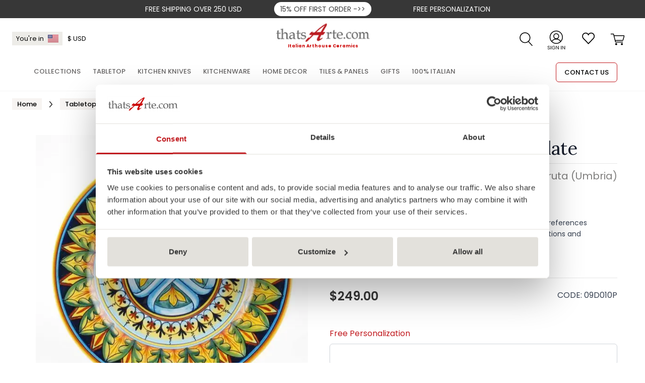

--- FILE ---
content_type: text/html; charset=UTF-8
request_url: https://www.thatsarte.com/italian-handpainted-charger-plate-full-decoration-geometrico-9d.html
body_size: 267803
content:
<!doctype html>
<html lang="en">
<head prefix="og: http://ogp.me/ns# fb: http://ogp.me/ns/fb# product: http://ogp.me/ns/product#">
    <meta charset="utf-8"/>
<meta name="title" content="Charger Plate Geometrico 9D D&amp;G Design Italian Dinnerware - thatsArte.com"/>
<meta name="description" content="D&amp;G Design Geometric tableware collections are a modern take on Deruta geometric designs.You can mix and match their colorful, stylish designs to create unique combinations.We are constantly adding new pieces to every collection.Contact us if you are look"/>
<meta name="robots" content="INDEX,FOLLOW"/>
<meta name="viewport" content="width=device-width, initial-scale=1, maximum-scale=1"/>
<title>Charger Plate Geometrico 9D D&amp;G Design Italian Dinnerware - thatsArte.com</title>
<link  rel="stylesheet" type="text/css"  defer="defer" href="https://www.thatsarte.com/static/version1700123808/frontend/Tidycode/theme/en_US/css/styles.css" />
<link  rel="stylesheet" type="text/css"  defer="defer" rel="stylesheet" type="text/css" href="https://unpkg.com/swiper@7/swiper-bundle.min.css" />
<link  rel="stylesheet" type="text/css"  media="all" href="https://www.thatsarte.com/static/version1700123808/frontend/Tidycode/theme/en_US/Amasty_Base/vendor/slick/amslick.min.css" />
<link  rel="stylesheet" type="text/css"  media="all" href="https://www.thatsarte.com/static/version1700123808/frontend/Tidycode/theme/en_US/Ittweb_Cvetta/css/cvetta.css" />
<link  rel="stylesheet" type="text/css"  media="all" href="https://www.thatsarte.com/static/version1700123808/frontend/Tidycode/theme/en_US/StripeIntegration_Payments/css/stripe_payments.css" />
<link  rel="stylesheet" type="text/css"  media="all" href="https://www.thatsarte.com/static/version1700123808/frontend/Tidycode/theme/en_US/Pektsekye_OptionImages/main.css" />
<link  rel="stylesheet" type="text/css"  media="all" href="https://www.thatsarte.com/static/version1700123808/frontend/Tidycode/theme/en_US/Pektsekye_OptionImages/oxcolorbox.css" />
<link  rel="stylesheet" type="text/css"  media="all" href="https://www.thatsarte.com/static/version1700123808/frontend/Tidycode/theme/en_US/Amasty_Mostviewed/css/source/mkcss/amrelated.css" />
<script  type="text/javascript"  src="https://unpkg.com/swiper@7/swiper-bundle.min.js"></script>
<script  type="text/javascript"  src="https://www.thatsarte.com/static/version1700123808/frontend/Tidycode/theme/en_US/Tidycode_WidgetCategoryBox/js/group.js"></script>
<script  type="text/javascript"  src="https://www.thatsarte.com/static/version1700123808/frontend/Tidycode/theme/en_US/js/main.js"></script>
<script  type="text/javascript"  src="https://www.thatsarte.com/static/version1700123808/frontend/Tidycode/theme/en_US/Ittweb_Cvetta/js/noUiSlider.js"></script>
<script  type="text/javascript"  src="https://www.thatsarte.com/static/version1700123808/frontend/Tidycode/theme/en_US/Ittweb_Cvetta/js/cvetta.js"></script>
<script  type="text/javascript"  src="https://www.thatsarte.com/static/version1700123808/frontend/Tidycode/theme/en_US/StripeIntegration_Payments/js/stripe_payments.js"></script>
<script  type="text/javascript"  src="https://www.thatsarte.com/static/version1700123808/frontend/Tidycode/theme/en_US/Magento_Theme/js/lazysizes.min.js"></script>
<link  rel="canonical" href="https://www.thatsarte.com/italian-handpainted-charger-plate-full-decoration-geometrico-6d" />
<link  rel="canonical" href="https://www.thatsarte.com/italian-handpainted-charger-plate-full-decoration-geometrico-9d.html" />
<link  rel="icon" type="image/x-icon" href="https://media.thatsarte.com/media/favicon/stores/1/thatsarte.png" />
<link  rel="shortcut icon" type="image/x-icon" href="https://media.thatsarte.com/media/favicon/stores/1/thatsarte.png" />
        <!-- Pinterest Pixel Code (base) -->
<script>
        !function(e){if(!window.pintrk){window.pintrk=function(){window.pintrk.queue.push(
        Array.prototype.slice.call(arguments))};var
        n=window.pintrk;n.queue=[],n.version="3.0";var
        t=document.createElement("script");t.async=!0,t.src=e;var
        r=document.getElementsByTagName("script")[0];r.parentNode.insertBefore(t,r)}}("https://s.pinimg.com/ct/core.js");
    </script>
    <!-- Pinterest Pixel Code -->
    <script>
            (function () {
                                                                            pintrk('load', '2612463320290');
                                                




                        
                                                pintrk("track", "page");
                        
                                                
                        var productData = {
    "line_items": [
        {
            "product_id": "09D010P",
            "product_quantity": 1,
            "product_price": 249,
            "product_name": "Charger Plate"
        }
    ],
    "value": 249,
    "currency": "USD"
};
                        var isDetectSelectedSkuEnabled = 0;
                        var taxFlag = 0;

                        
                                                pintrk('track', 'pagevisit', productData);
                        
                window.addEventListener('product.addToCart', function (e) {
                    if (productData.line_items.length) {
                                                pintrk('track', 'addtocart', productData);
                                            }
                });

                window.addEventListener('product.addToWishlist', function (e) {
                    // The line_items must have at least one item
                    if (productData.line_items.length) {
                                                pintrk('track', 'addtowishlist', productData);
                                            }
                });
                                                

            }());
    </script>

        <!-- End Pinterest Pixel Code -->

    <script>
        function trackAddToCart(content_ids, content_name, content_category, value, eventId) {
            fbq('set', 'agent', 'magento2-2.4.2-1.4.3', '215502265749773');
            fbq('track', 'AddToCart', {
                    source: "magento2",
                    version: "2.4.2",
                    pluginVersion: "1.4.3",
                    content_type: "product",
                    currency: "USD",
                    content_ids: content_ids,
                    content_name: content_name,
                    content_category: content_category,
                    value: value
                },
                {
                    eventID: eventId
                }
            );
        }

        var product_info_url = 'https://www.thatsarte.com/fbe/Pixel/ProductInfoForAddToCart';


        //   launch custom even if you use ajax
        //   window.dispatchEvent(new CustomEvent('add-to-cart', { detail: { sku: SKU }});

        window.addEventListener('add-to-cart', function (event) {
            var form_key = document.getElementsByName('form_key')[0].value;

            fetch(product_info_url, {
                method: 'POST',
                headers: {'Content-Type': 'application/json'},
                body: JSON.stringify({
                    product_sku: event.detail.sku,
                    form_key: form_key,
                }),
            }).then((response) => {
                trackAddToCart(
                    [response.id],
                    response.name,
                    response.content_category,
                    response.value,
                    response.event_id
                )
            })
        });
    </script>
        <!-- Global site tag (gtag.js) -->
    <script async src="https://www.googletagmanager.com/gtag/js?id=AW-1057674371"></script>
    <script> window.dataLayer = window.dataLayer || [];

        function gtag() {
            dataLayer.push(arguments);
        }

        gtag('js', new Date());
        gtag('config', 'AW-1057674371'); </script>

        <script>
        window.getWpCookie = function(name) {
            match = document.cookie.match(new RegExp(name + '=([^;]+)'));
            if (match) return decodeURIComponent(match[1].replace(/\+/g, ' ')) ;
        };

        window.dataLayer = window.dataLayer || [];
                var dlObjects = [{"ecommerce":{"items":{"products":[{"item_name":"Charger Plate","item_id":"09D010P","price":"249.00","item_category":"Tabletop","item_category_2":"Dinnerware","item_category_3":"Charger Plates","currency":"USD"}]}},"event":"view_item"}];
        for (var i in dlObjects) {
            window.dataLayer.push(dlObjects[i]);
        }
                var wpCookies = ['wp_customerId','wp_customerGroup'];
        wpCookies.map(function(cookieName) {
            var cookieValue = window.getWpCookie(cookieName);
            if (cookieValue) {
                var dlObject = {};
                dlObject[cookieName.replace('wp_', '')] = cookieValue;
                window.dataLayer.push(dlObject);
            }
        });
    </script>

    <!-- Google Tag Manager -->
<script>(function(w,d,s,l,i){w[l]=w[l]||[];w[l].push({'gtm.start':
new Date().getTime(),event:'gtm.js'});var f=d.getElementsByTagName(s)[0],
j=d.createElement(s),dl=l!='dataLayer'?'&l='+l:'';j.async=true;j.src=
'https://www.googletagmanager.com/gtm.js?id='+i+dl;f.parentNode.insertBefore(j,f);
})(window,document,'script','dataLayer','GTM-TCJR888');</script>
<!-- End Google Tag Manager -->    <!-- Facebook Business Extension for Magento 2 -->
<!-- Facebook Pixel Code -->
<script>
!function(f,b,e,v,n,t,s){if(f.fbq)return;n=f.fbq=function(){n.callMethod?
n.callMethod.apply(n,arguments):n.queue.push(arguments)};if(!f._fbq)f._fbq=n;
n.push=n;n.loaded=!0;n.version='2.0';n.queue=[];t=b.createElement(e);t.async=!0;
t.src=v;s=b.getElementsByTagName(e)[0];s.parentNode.insertBefore(t,s)}(window,
document,'script','//connect.facebook.net/en_US/fbevents.js');
    fbq(
  'init',
  '215502265749773',
    {},
  {agent: 'magento2-2.4.2-1.4.3' }
);
fbq('track', 'PageView', {
  source: "magento2",
  version: "2.4.2",
  pluginVersion: "1.4.3"
});
</script>
<noscript>
    <img height="1" width="1" style="display:none"
     src="https://www.facebook.com/tr?id=215502265749773&ev=PageView&noscript=1&a=magento2-2.4.2-1.4.3" />
        </noscript>
<!-- End Facebook Pixel Code -->
<script type="text&#x2F;javascript" src="https&#x3A;&#x2F;&#x2F;chimpstatic.com&#x2F;mcjs-connected&#x2F;js&#x2F;users&#x2F;bb98d9123f60fa66d13a51d95&#x2F;137da2a3afd9a104dc309a8e4.js" defer="defer">
</script><style type="text/css" media="all"></style><script type="application/ld+json">{"@context":"http:\/\/schema.org","@type":"WebSite","url":"https:\/\/www.thatsarte.com\/"}</script><script type="application/ld+json">{"@context":"http:\/\/schema.org","@type":"BreadcrumbList","itemListElement":[{"@type":"ListItem","item":{"@id":"https:\/\/www.thatsarte.com\/tabletop.html","name":"Tabletop"},"position":1},{"@type":"ListItem","item":{"@id":"https:\/\/www.thatsarte.com\/tabletop\/italian-dinnerware.html","name":"Dinnerware"},"position":2},{"@type":"ListItem","item":{"@id":"https:\/\/www.thatsarte.com\/tabletop\/italian-dinnerware\/charger-plates.html","name":"Charger Plates"},"position":3},{"@type":"ListItem","item":{"@id":"https:\/\/www.thatsarte.com\/italian-handpainted-charger-plate-full-decoration-geometrico-9d.html","name":"Charger Plate"},"position":4}]}</script><script type="application/ld+json">{"@context":"http:\/\/schema.org","@type":"Product","name":"Charger Plate","description":"<p>In their Deruta geometric dinnerware collections, D&G Design references traditional patterns while introducing new, bold color combinations and contemporary elements. Feel free to mix and match!<\/p>","image":"https:\/\/media.thatsarte.com\/media\/catalog\/product\/cache\/1a308cbbfdf665e50621a15212587dd6\/0\/9\/09d011p-1_1.jpg","offers":{"@type":"http:\/\/schema.org\/Offer","price":249,"url":"https:\/\/www.thatsarte.com\/italian-handpainted-charger-plate-full-decoration-geometrico-9d.html","priceCurrency":"USD","availability":"http:\/\/schema.org\/InStock"}}</script><script type="application/ld+json">{"@context":"http:\/\/schema.org\/","@type":"WebPage","speakable":{"@type":"SpeakableSpecification","cssSelector":[".description"],"xpath":["\/html\/head\/title"]}}</script></head>
<body class="catalog-product-view product-italian-handpainted-charger-plate-full-decoration-geometrico-9d page-layout-1column">
<!-- Google Tag Manager (noscript) -->
<noscript><iframe src="https://www.googletagmanager.com/ns.html?id=GTM-TCJR888"
height="0" width="0" style="display:none;visibility:hidden"></iframe></noscript>
<!-- End Google Tag Manager (noscript) --><script>
    var BASE_URL = 'https://www.thatsarte.com/';
    var THEME_PATH = 'https://www.thatsarte.com/static/version1700123808/frontend/Tidycode/theme/en_US';
    var COOKIE_CONFIG = {
        "expires": null,
        "path": "\u002F",
        "domain": ".www.thatsarte.com",
        "secure": false,
        "lifetime": "3600",
        "cookie_restriction_enabled": false    };
    var CURRENT_STORE_CODE = 'default';
    var CURRENT_WEBSITE_ID = '1';

    window.hyva = window.hyva || {}

    window.cookie_consent_groups = window.cookie_consent_groups || {}
    window.cookie_consent_groups['necessary'] = true;

    window.cookie_consent_config = window.cookie_consent_config || {};
    window.cookie_consent_config['necessary'] = [].concat(
        window.cookie_consent_config['necessary'] || [],
        [
            'user_allowed_save_cookie',
            'form_key',
            'mage-messages',
            'private_content_version',
            'mage-cache-sessid',
            'last_visited_store',
            'section_data_ids'
        ]
    );
</script>
<script>
    'use strict';
    (function( hyva, undefined ) {

        function lifetimeToExpires(options, defaults) {

            var lifetime = options.lifetime || defaults.lifetime;

            if (lifetime) {
                var date = new Date;
                date.setTime(date.getTime() + lifetime * 1000);
                return date;
            }

            return null;
        }

        function generateRandomString() {

            const allowedCharacters = '0123456789abcdefghijklmnopqrstuvwxyzABCDEFGHIJKLMNOPQRSTUVWXYZ',
                length = 16;

            let formKey = '',
                charactersLength = allowedCharacters.length;

            for (var i = 0; i < length; i++) {
                formKey += allowedCharacters[Math.round(Math.random() * (charactersLength - 1))]
            }

            return formKey;
        }

        const cookieTempStorage = {};

        const internalCookie = {
            get(name) {
                const v = document.cookie.match('(^|;) ?' + name + '=([^;]*)(;|$)');
                return v ? v[2] : null;
            },
            set(name, value, days, skipSetDomain) {
                let expires,
                    path,
                    domain,
                    secure,
                    samesite;

                const defaultCookieConfig = {
                    expires: null,
                    path: '/',
                    domain: null,
                    secure: false,
                    lifetime: null,
                    samesite: 'lax'
                };

                const cookieConfig = window.COOKIE_CONFIG || {};

                expires = days
                    ? lifetimeToExpires({lifetime: 24 * 60 * 60 * days, expires: null}, defaultCookieConfig)
                    : lifetimeToExpires(window.COOKIE_CONFIG, defaultCookieConfig) || defaultCookieConfig.expires;

                path = cookieConfig.path || defaultCookieConfig.path;
                domain = !skipSetDomain && (cookieConfig.domain || defaultCookieConfig.domain);
                secure = cookieConfig.secure || defaultCookieConfig.secure;
                samesite = cookieConfig.samesite || defaultCookieConfig.samesite;

                document.cookie = name + "=" + encodeURIComponent(value) +
                    (expires ? '; expires=' + expires.toGMTString() : '') +
                    (path ? '; path=' + path : '') +
                    (domain ? '; domain=' + domain : '') +
                    (secure ? '; secure' : '') +
                    (samesite ? '; samesite=' + samesite : 'lax');
            },
            isWebsiteAllowedToSaveCookie() {
                const allowedCookies = this.get('user_allowed_save_cookie');
                if (allowedCookies) {
                    const allowedWebsites = JSON.parse(unescape(allowedCookies));

                    return allowedWebsites[CURRENT_WEBSITE_ID] === 1;
                }
                return false;
            },
            getGroupByCookieName(name) {
                const cookieConsentConfig = window.cookie_consent_config || {};
                let group = null;
                for (let prop in cookieConsentConfig) {
                    if (!cookieConsentConfig.hasOwnProperty(prop)) continue;
                    if (cookieConsentConfig[prop].includes(name)) {
                        group = prop;
                        break;
                    }
                }
                return group;
            },
            isCookieAllowed(name) {
                const cookieGroup = this.getGroupByCookieName(name);
                return cookieGroup
                    ? window.cookie_consent_groups[cookieGroup]
                    : this.isWebsiteAllowedToSaveCookie();
            },
            saveTempStorageCookies() {
                for (const [name, data] of Object.entries(cookieTempStorage)) {
                    if (this.isCookieAllowed(name)) {
                        this.set(name, data['value'], data['days'], data['skipSetDomain']);
                        delete cookieTempStorage[name];
                    }
                }
            }
        };

        hyva.getCookie = (name) => {
            const cookieConfig = window.COOKIE_CONFIG || {};

            if (cookieConfig.cookie_restriction_enabled && ! internalCookie.isCookieAllowed(name)) {
                return cookieTempStorage[name] ? cookieTempStorage[name]['value'] : null;
            }

            return internalCookie.get(name);
        }

        hyva.setCookie = (name, value, days, skipSetDomain) => {
            const cookieConfig = window.COOKIE_CONFIG || {};

            if (cookieConfig.cookie_restriction_enabled && ! internalCookie.isCookieAllowed(name)) {
                cookieTempStorage[name] = {value, days, skipSetDomain};
                return;
            }
            return internalCookie.set(name, value, days, skipSetDomain);
        }

        hyva.getBrowserStorage = () => {
            const browserStorage = window.localStorage || window.sessionStorage;
            if (!browserStorage) {
                console.warn('Browser Storage is unavailable');
                return false;
            }
            try {
                browserStorage.setItem('storage_test', 1);
                browserStorage.removeItem('storage_test');
            } catch (error) {
                console.warn('Browser Storage is not accessible', error);
                return false;
            }
            return browserStorage;
        }

        hyva.postForm = (postParams) => {
            const form = document.createElement("form");

            let data = postParams.data;

            if (!data.uenc) {
                data.uenc = btoa(window.location.href);
            }
            form.method = "POST";
            form.action = postParams.action;

            Object.keys(postParams.data).map(key => {
                const field = document.createElement("input");
                field.type = 'hidden'
                field.value = postParams.data[key];
                field.name = key;
                form.appendChild(field);
            });

            const form_key = document.createElement("input");
            form_key.type = 'hidden';
            form_key.value = document.querySelector('input[name=form_key]').value;
            form_key.name="form_key";
            form.appendChild(form_key);

            document.body.appendChild(form);

            form.submit();
        }

        hyva.getFormKey = function () {
            let formKey = hyva.getCookie('form_key');

            if (!formKey) {
                formKey = generateRandomString();
                hyva.setCookie('form_key', formKey);
            }

            return formKey;
        }

        hyva.formatPrice = (value, showSign) => {
            var formatter = new Intl.NumberFormat(
                'en\u002DUS',
                {
                    style: 'currency',
                    currency: 'USD',
                    signDisplay: showSign ? "always" : "auto"
                }
            );
            return (typeof Intl.NumberFormat.prototype.formatToParts === 'function') ?
                formatter.formatToParts(value).map(({type, value}) => {
                    switch (type) {
                        case 'currency':
                            return '$' || value;
                        case 'minusSign':
                            return '- ';
                        case 'plusSign':
                            return '+ ';
                        default :
                            return value;
                    }
                }).reduce((string, part) => string + part) :
                formatter.format(value);
        }

        window.addEventListener('user-allowed-save-cookie', () => internalCookie.saveTempStorageCookies())

    }( window.hyva = window.hyva || {} ));
</script>
<input name="form_key" type="hidden" value="5v8ebVuBZjixbgGb" /><div class="page-wrapper"><header class="page-header"><script>
    function initHeader () {
        return {
            isMobile: false,
            searchOpen: false,
            cart: {},
            getData(data) {
                if (data.cart) { this.cart = data.cart }
            },
            menu: initHeaderNavigation(),
            hovered: false,
            init: function () {
                this.checkResize();
                this.initPreHeader();
            },
            checkResize: function () {
                if (window.innerWidth < 1024) {
                    this.isMobile = true;
                }
            },
            initPreHeader: function () {
                if (this.isMobile) {
                    console.log('mobile');
                    new Swiper(".pre-header", {
                        slidesPerView: 2
                    });
                }
            },
            closeSidepanel: function () {
                this.searchOpen = false;
                document.body.classList.remove('cvetta-box-opened');
                if(document.getElementById("search-content")) {
                    document.getElementById("search-content").style.display = "none";
                }
                if(document.getElementById("cvettaFacetContainer")){
                    cvettaFullscreenRemove();
                }
                document.body.classList.remove('cvetta-layer');
            },
            openSidepanel: function () {
                this.searchOpen = true;
                if(document.getElementById("cvetta-search")){
                    document.getElementById("cvetta-search").focus();
                    document.getElementById("cvetta-search").scrollIntoView();
                }
                document.body.classList.add('cvetta-layer');
            },

            imgUpdate: function () {
                var formKey = document.querySelector('input[name=form_key]').value;
                var test;
                fetch(BASE_URL+"checkout/sidebar/configurableImage/", {
                    "headers": {
                        "content-type": "application/x-www-form-urlencoded; charset=UTF-8",
                    },
                    "body": "form_key="+ formKey,
                    "method": "POST",
                    "mode": "cors",
                    "credentials": "include"
                }).then(function (response) {
                    if (response.redirected) {
                        window.location.href = response.url;
                    } else if (response.ok) {
                        return response.json();
                    }
                }).then(function (response) {
                    for (var i = 0; i < response.length; i++){
                        var obj = response[i];
                        for (var key in obj) {
                            var value = obj[key];
                            var el = document.getElementById(key);
                            el.src = value;
                        }
                    }
                });
            },
        }
    }
    function initCompareHeader() {
        return {
            compareProducts: null,
            itemCount: 0,
            receiveCompareData(data) {
                if (data['compare-products']) {
                    this.compareProducts = data['compare-products'];
                    this.itemCount = this.compareProducts.count;
                }
            }
        }
    }
</script>
<nav id="header"
     class="z-30 w-full border-b shadow bg-white border-container-lighter"
     x-data="initHeader()"
     x-init="init()"
     @keydown.window.escape="searchOpen = false;"
     @private-content-loaded.window="getData(event.detail.data)"
     @resize.window="checkResize()"
>
                <div
            class="pre-header no-scrollbar flex overflow-x-auto lg:grid grid-cols-5 items-center justify-center bg-widgets-heading text-white text-center text-xxs lg:text-sm uppercase py-2 px-1.5 lg:px-0"
            style="color: #ffffff; background: # ;">
            <div class="swiper-wrapper col-start-2 items-center">
                                    <div class="swiper-slide flex items-center justify-center">
                        <a href="/0/shipping">
                            <span>Free Shipping over </span>
                            <span>250 USD</span>
                        </a>
                    </div>
                                                    <div class="swiper-slide flex items-center justify-center">
                        <p><a href="/0/mailing-list"><span style="padding: 4px; background-color: #ffffff; border-color: #000000; border-radius: 20px;"><span style="color: #414141;">&nbsp; 15% OFF first order -&gt;&gt;&nbsp;&nbsp;</span></span></a></p>                    </div>
                                                    <div class="swiper-slide flex items-center justify-center">
                        <a href="/0/free-personalization">Free Personalization</a>                    </div>
                            </div>
        </div>
        <div class="header-container relative lg:container grid items-center justify-between w-full mx-auto mt-0 py-1.5 lg:py-3 px-2.5 sm:px-10 lg:px-6">
        <!--Currency-->
                                <div x-data="{ open: false }"
         class="w-full sm:w-1/2 md:w-full hidden lg:block"
    >
        <div class="relative inline-block text-left">
            <div>
                <span class="inline-flex justify-center w-full py-2 bg-white border-0 focus:outline-none">
                    <button @click.prevent="open = !open"
                            @click.away="open = false"
                            @keydown.window.escape="open=false"
                            type="button"
                            class="flex justify-center items-center bg-widgets-general text-xs py-1 px-2"
                            aria-haspopup="true"
                            aria-expanded="true"
                    >
                        You're in                         <span class="inline-block pl-2">
                            <img class="currentFlag lazyload" data-src="https://www.thatsarte.com/static/version1700123808/frontend/Tidycode/theme/en_US/Tidycode_CurrencyCountrySwitcher/images/US.svg"
                                 alt="flag US"
                            />
                        </span>
                    </button>

                    <span class="text-xs py-1 pl-2.5">
                        <span id="current-currency" class="currentCurrency">$ </span>
                        <span class="currentCurrencyCode">USD</span>
                    </span>
                </span>
            </div>
            <nav
                x-cloak
                x-show="open"
                class="absolute left-0 top-full z-20 w-56 mt-1 overflow-auto origin-top-left rounded-sm shadow-lg sm:w-48 lg:mt-3 bg-container-lighter"
                @mouseleave="open = false"
            >
                <div class="m-1 max-h-80 overflow-h-auto" role="menu" aria-orientation="vertical" aria-labelledby="options-menu">
                                                                        <a
                                class="flex justify-start items-center px-4 py-2 lg:px-5 lg:py-2 hover:bg-gray-100 text-xs hover:bg-gray-lighter"
                                href="#"
                                @click.prevent='hyva.postForm({"action":"https:\/\/www.thatsarte.com\/directory\/currency\/switch\/","data":{"currency":"USD","country":"AU","uenc":"aHR0cHM6Ly93d3cudGhhdHNhcnRlLmNvbS9pdGFsaWFuLWhhbmRwYWludGVkLWNoYXJnZXItcGxhdGUtZnVsbC1kZWNvcmF0aW9uLWdlb21ldHJpY28tOWQuaHRtbA,,"}})'
                            >
                                <span class="inline-block pr-2">
                                    <img class="lazyload" data-src="https://www.thatsarte.com/static/version1700123808/frontend/Tidycode/theme/en_US/Tidycode_CurrencyCountrySwitcher/images/AU.svg" />
                                </span>
                                Australia                            </a>
                                                                                                <a
                                class="flex justify-start items-center px-4 py-2 lg:px-5 lg:py-2 hover:bg-gray-100 text-xs hover:bg-gray-lighter"
                                href="#"
                                @click.prevent='hyva.postForm({"action":"https:\/\/www.thatsarte.com\/directory\/currency\/switch\/","data":{"currency":"USD","country":"CA","uenc":"aHR0cHM6Ly93d3cudGhhdHNhcnRlLmNvbS9pdGFsaWFuLWhhbmRwYWludGVkLWNoYXJnZXItcGxhdGUtZnVsbC1kZWNvcmF0aW9uLWdlb21ldHJpY28tOWQuaHRtbA,,"}})'
                            >
                                <span class="inline-block pr-2">
                                    <img class="lazyload" data-src="https://www.thatsarte.com/static/version1700123808/frontend/Tidycode/theme/en_US/Tidycode_CurrencyCountrySwitcher/images/CA.svg" />
                                </span>
                                Canada                            </a>
                                                                                                <a
                                class="flex justify-start items-center px-4 py-2 lg:px-5 lg:py-2 hover:bg-gray-100 text-xs hover:bg-gray-lighter"
                                href="#"
                                @click.prevent='hyva.postForm({"action":"https:\/\/www.thatsarte.com\/directory\/currency\/switch\/","data":{"currency":"USD","country":"LI","uenc":"aHR0cHM6Ly93d3cudGhhdHNhcnRlLmNvbS9pdGFsaWFuLWhhbmRwYWludGVkLWNoYXJnZXItcGxhdGUtZnVsbC1kZWNvcmF0aW9uLWdlb21ldHJpY28tOWQuaHRtbA,,"}})'
                            >
                                <span class="inline-block pr-2">
                                    <img class="lazyload" data-src="https://www.thatsarte.com/static/version1700123808/frontend/Tidycode/theme/en_US/Tidycode_CurrencyCountrySwitcher/images/LI.svg" />
                                </span>
                                Liechtenstein                            </a>
                                                                                                <a
                                class="flex justify-start items-center px-4 py-2 lg:px-5 lg:py-2 hover:bg-gray-100 text-xs hover:bg-gray-lighter"
                                href="#"
                                @click.prevent='hyva.postForm({"action":"https:\/\/www.thatsarte.com\/directory\/currency\/switch\/","data":{"currency":"USD","country":"NZ","uenc":"aHR0cHM6Ly93d3cudGhhdHNhcnRlLmNvbS9pdGFsaWFuLWhhbmRwYWludGVkLWNoYXJnZXItcGxhdGUtZnVsbC1kZWNvcmF0aW9uLWdlb21ldHJpY28tOWQuaHRtbA,,"}})'
                            >
                                <span class="inline-block pr-2">
                                    <img class="lazyload" data-src="https://www.thatsarte.com/static/version1700123808/frontend/Tidycode/theme/en_US/Tidycode_CurrencyCountrySwitcher/images/NZ.svg" />
                                </span>
                                New Zealand                            </a>
                                                                                                <a
                                class="flex justify-start items-center px-4 py-2 lg:px-5 lg:py-2 hover:bg-gray-100 text-xs hover:bg-gray-lighter"
                                href="#"
                                @click.prevent='hyva.postForm({"action":"https:\/\/www.thatsarte.com\/directory\/currency\/switch\/","data":{"currency":"USD","country":"NO","uenc":"aHR0cHM6Ly93d3cudGhhdHNhcnRlLmNvbS9pdGFsaWFuLWhhbmRwYWludGVkLWNoYXJnZXItcGxhdGUtZnVsbC1kZWNvcmF0aW9uLWdlb21ldHJpY28tOWQuaHRtbA,,"}})'
                            >
                                <span class="inline-block pr-2">
                                    <img class="lazyload" data-src="https://www.thatsarte.com/static/version1700123808/frontend/Tidycode/theme/en_US/Tidycode_CurrencyCountrySwitcher/images/NO.svg" />
                                </span>
                                Norway                            </a>
                                                                                                <a
                                class="flex justify-start items-center px-4 py-2 lg:px-5 lg:py-2 hover:bg-gray-100 text-xs hover:bg-gray-lighter"
                                href="#"
                                @click.prevent='hyva.postForm({"action":"https:\/\/www.thatsarte.com\/directory\/currency\/switch\/","data":{"currency":"USD","country":"KR","uenc":"aHR0cHM6Ly93d3cudGhhdHNhcnRlLmNvbS9pdGFsaWFuLWhhbmRwYWludGVkLWNoYXJnZXItcGxhdGUtZnVsbC1kZWNvcmF0aW9uLWdlb21ldHJpY28tOWQuaHRtbA,,"}})'
                            >
                                <span class="inline-block pr-2">
                                    <img class="lazyload" data-src="https://www.thatsarte.com/static/version1700123808/frontend/Tidycode/theme/en_US/Tidycode_CurrencyCountrySwitcher/images/KR.svg" />
                                </span>
                                South Korea                            </a>
                                                                                                <a
                                class="flex justify-start items-center px-4 py-2 lg:px-5 lg:py-2 hover:bg-gray-100 text-xs hover:bg-gray-lighter"
                                href="#"
                                @click.prevent='hyva.postForm({"action":"https:\/\/www.thatsarte.com\/directory\/currency\/switch\/","data":{"currency":"USD","country":"CH","uenc":"aHR0cHM6Ly93d3cudGhhdHNhcnRlLmNvbS9pdGFsaWFuLWhhbmRwYWludGVkLWNoYXJnZXItcGxhdGUtZnVsbC1kZWNvcmF0aW9uLWdlb21ldHJpY28tOWQuaHRtbA,,"}})'
                            >
                                <span class="inline-block pr-2">
                                    <img class="lazyload" data-src="https://www.thatsarte.com/static/version1700123808/frontend/Tidycode/theme/en_US/Tidycode_CurrencyCountrySwitcher/images/CH.svg" />
                                </span>
                                Switzerland                            </a>
                                                                                                                                            <a
                                class="flex justify-start items-center px-4 py-2 lg:px-5 lg:py-2 hover:bg-gray-100 text-xs hover:bg-gray-lighter"
                                href="#"
                                @click.prevent='hyva.postForm({"action":"https:\/\/www.thatsarte.com\/directory\/currency\/switch\/","data":{"currency":"GBP","country":"GB","uenc":"aHR0cHM6Ly93d3cudGhhdHNhcnRlLmNvbS9pdGFsaWFuLWhhbmRwYWludGVkLWNoYXJnZXItcGxhdGUtZnVsbC1kZWNvcmF0aW9uLWdlb21ldHJpY28tOWQuaHRtbA,,"}})'
                            >
                                <span class="inline-block pr-2">
                                    <img class="lazyload" data-src="https://www.thatsarte.com/static/version1700123808/frontend/Tidycode/theme/en_US/Tidycode_CurrencyCountrySwitcher/images/GB.svg" />
                                </span>
                                United Kingdom                            </a>
                                                                                                <a
                                class="flex justify-start items-center px-4 py-2 lg:px-5 lg:py-2 hover:bg-gray-100 text-xs hover:bg-gray-lighter"
                                href="#"
                                @click.prevent='hyva.postForm({"action":"https:\/\/www.thatsarte.com\/directory\/currency\/switch\/","data":{"currency":"EUR","country":"AT","uenc":"aHR0cHM6Ly93d3cudGhhdHNhcnRlLmNvbS9pdGFsaWFuLWhhbmRwYWludGVkLWNoYXJnZXItcGxhdGUtZnVsbC1kZWNvcmF0aW9uLWdlb21ldHJpY28tOWQuaHRtbA,,"}})'
                            >
                                <span class="inline-block pr-2">
                                    <img class="lazyload" data-src="https://www.thatsarte.com/static/version1700123808/frontend/Tidycode/theme/en_US/Tidycode_CurrencyCountrySwitcher/images/AT.svg" />
                                </span>
                                Austria                            </a>
                                                                                                <a
                                class="flex justify-start items-center px-4 py-2 lg:px-5 lg:py-2 hover:bg-gray-100 text-xs hover:bg-gray-lighter"
                                href="#"
                                @click.prevent='hyva.postForm({"action":"https:\/\/www.thatsarte.com\/directory\/currency\/switch\/","data":{"currency":"EUR","country":"BE","uenc":"aHR0cHM6Ly93d3cudGhhdHNhcnRlLmNvbS9pdGFsaWFuLWhhbmRwYWludGVkLWNoYXJnZXItcGxhdGUtZnVsbC1kZWNvcmF0aW9uLWdlb21ldHJpY28tOWQuaHRtbA,,"}})'
                            >
                                <span class="inline-block pr-2">
                                    <img class="lazyload" data-src="https://www.thatsarte.com/static/version1700123808/frontend/Tidycode/theme/en_US/Tidycode_CurrencyCountrySwitcher/images/BE.svg" />
                                </span>
                                Belgium                            </a>
                                                                                                <a
                                class="flex justify-start items-center px-4 py-2 lg:px-5 lg:py-2 hover:bg-gray-100 text-xs hover:bg-gray-lighter"
                                href="#"
                                @click.prevent='hyva.postForm({"action":"https:\/\/www.thatsarte.com\/directory\/currency\/switch\/","data":{"currency":"EUR","country":"CZ","uenc":"aHR0cHM6Ly93d3cudGhhdHNhcnRlLmNvbS9pdGFsaWFuLWhhbmRwYWludGVkLWNoYXJnZXItcGxhdGUtZnVsbC1kZWNvcmF0aW9uLWdlb21ldHJpY28tOWQuaHRtbA,,"}})'
                            >
                                <span class="inline-block pr-2">
                                    <img class="lazyload" data-src="https://www.thatsarte.com/static/version1700123808/frontend/Tidycode/theme/en_US/Tidycode_CurrencyCountrySwitcher/images/CZ.svg" />
                                </span>
                                Czechia                            </a>
                                                                                                <a
                                class="flex justify-start items-center px-4 py-2 lg:px-5 lg:py-2 hover:bg-gray-100 text-xs hover:bg-gray-lighter"
                                href="#"
                                @click.prevent='hyva.postForm({"action":"https:\/\/www.thatsarte.com\/directory\/currency\/switch\/","data":{"currency":"EUR","country":"DK","uenc":"aHR0cHM6Ly93d3cudGhhdHNhcnRlLmNvbS9pdGFsaWFuLWhhbmRwYWludGVkLWNoYXJnZXItcGxhdGUtZnVsbC1kZWNvcmF0aW9uLWdlb21ldHJpY28tOWQuaHRtbA,,"}})'
                            >
                                <span class="inline-block pr-2">
                                    <img class="lazyload" data-src="https://www.thatsarte.com/static/version1700123808/frontend/Tidycode/theme/en_US/Tidycode_CurrencyCountrySwitcher/images/DK.svg" />
                                </span>
                                Denmark                            </a>
                                                                                                <a
                                class="flex justify-start items-center px-4 py-2 lg:px-5 lg:py-2 hover:bg-gray-100 text-xs hover:bg-gray-lighter"
                                href="#"
                                @click.prevent='hyva.postForm({"action":"https:\/\/www.thatsarte.com\/directory\/currency\/switch\/","data":{"currency":"EUR","country":"FI","uenc":"aHR0cHM6Ly93d3cudGhhdHNhcnRlLmNvbS9pdGFsaWFuLWhhbmRwYWludGVkLWNoYXJnZXItcGxhdGUtZnVsbC1kZWNvcmF0aW9uLWdlb21ldHJpY28tOWQuaHRtbA,,"}})'
                            >
                                <span class="inline-block pr-2">
                                    <img class="lazyload" data-src="https://www.thatsarte.com/static/version1700123808/frontend/Tidycode/theme/en_US/Tidycode_CurrencyCountrySwitcher/images/FI.svg" />
                                </span>
                                Finland                            </a>
                                                                                                <a
                                class="flex justify-start items-center px-4 py-2 lg:px-5 lg:py-2 hover:bg-gray-100 text-xs hover:bg-gray-lighter"
                                href="#"
                                @click.prevent='hyva.postForm({"action":"https:\/\/www.thatsarte.com\/directory\/currency\/switch\/","data":{"currency":"EUR","country":"FR","uenc":"aHR0cHM6Ly93d3cudGhhdHNhcnRlLmNvbS9pdGFsaWFuLWhhbmRwYWludGVkLWNoYXJnZXItcGxhdGUtZnVsbC1kZWNvcmF0aW9uLWdlb21ldHJpY28tOWQuaHRtbA,,"}})'
                            >
                                <span class="inline-block pr-2">
                                    <img class="lazyload" data-src="https://www.thatsarte.com/static/version1700123808/frontend/Tidycode/theme/en_US/Tidycode_CurrencyCountrySwitcher/images/FR.svg" />
                                </span>
                                France                            </a>
                                                                                                <a
                                class="flex justify-start items-center px-4 py-2 lg:px-5 lg:py-2 hover:bg-gray-100 text-xs hover:bg-gray-lighter"
                                href="#"
                                @click.prevent='hyva.postForm({"action":"https:\/\/www.thatsarte.com\/directory\/currency\/switch\/","data":{"currency":"EUR","country":"DE","uenc":"aHR0cHM6Ly93d3cudGhhdHNhcnRlLmNvbS9pdGFsaWFuLWhhbmRwYWludGVkLWNoYXJnZXItcGxhdGUtZnVsbC1kZWNvcmF0aW9uLWdlb21ldHJpY28tOWQuaHRtbA,,"}})'
                            >
                                <span class="inline-block pr-2">
                                    <img class="lazyload" data-src="https://www.thatsarte.com/static/version1700123808/frontend/Tidycode/theme/en_US/Tidycode_CurrencyCountrySwitcher/images/DE.svg" />
                                </span>
                                Germany                            </a>
                                                                                                <a
                                class="flex justify-start items-center px-4 py-2 lg:px-5 lg:py-2 hover:bg-gray-100 text-xs hover:bg-gray-lighter"
                                href="#"
                                @click.prevent='hyva.postForm({"action":"https:\/\/www.thatsarte.com\/directory\/currency\/switch\/","data":{"currency":"EUR","country":"GR","uenc":"aHR0cHM6Ly93d3cudGhhdHNhcnRlLmNvbS9pdGFsaWFuLWhhbmRwYWludGVkLWNoYXJnZXItcGxhdGUtZnVsbC1kZWNvcmF0aW9uLWdlb21ldHJpY28tOWQuaHRtbA,,"}})'
                            >
                                <span class="inline-block pr-2">
                                    <img class="lazyload" data-src="https://www.thatsarte.com/static/version1700123808/frontend/Tidycode/theme/en_US/Tidycode_CurrencyCountrySwitcher/images/GR.svg" />
                                </span>
                                Greece                            </a>
                                                                                                <a
                                class="flex justify-start items-center px-4 py-2 lg:px-5 lg:py-2 hover:bg-gray-100 text-xs hover:bg-gray-lighter"
                                href="#"
                                @click.prevent='hyva.postForm({"action":"https:\/\/www.thatsarte.com\/directory\/currency\/switch\/","data":{"currency":"EUR","country":"HU","uenc":"aHR0cHM6Ly93d3cudGhhdHNhcnRlLmNvbS9pdGFsaWFuLWhhbmRwYWludGVkLWNoYXJnZXItcGxhdGUtZnVsbC1kZWNvcmF0aW9uLWdlb21ldHJpY28tOWQuaHRtbA,,"}})'
                            >
                                <span class="inline-block pr-2">
                                    <img class="lazyload" data-src="https://www.thatsarte.com/static/version1700123808/frontend/Tidycode/theme/en_US/Tidycode_CurrencyCountrySwitcher/images/HU.svg" />
                                </span>
                                Hungary                            </a>
                                                                                                <a
                                class="flex justify-start items-center px-4 py-2 lg:px-5 lg:py-2 hover:bg-gray-100 text-xs hover:bg-gray-lighter"
                                href="#"
                                @click.prevent='hyva.postForm({"action":"https:\/\/www.thatsarte.com\/directory\/currency\/switch\/","data":{"currency":"EUR","country":"IE","uenc":"aHR0cHM6Ly93d3cudGhhdHNhcnRlLmNvbS9pdGFsaWFuLWhhbmRwYWludGVkLWNoYXJnZXItcGxhdGUtZnVsbC1kZWNvcmF0aW9uLWdlb21ldHJpY28tOWQuaHRtbA,,"}})'
                            >
                                <span class="inline-block pr-2">
                                    <img class="lazyload" data-src="https://www.thatsarte.com/static/version1700123808/frontend/Tidycode/theme/en_US/Tidycode_CurrencyCountrySwitcher/images/IE.svg" />
                                </span>
                                Ireland                            </a>
                                                                                                <a
                                class="flex justify-start items-center px-4 py-2 lg:px-5 lg:py-2 hover:bg-gray-100 text-xs hover:bg-gray-lighter"
                                href="#"
                                @click.prevent='hyva.postForm({"action":"https:\/\/www.thatsarte.com\/directory\/currency\/switch\/","data":{"currency":"EUR","country":"IT","uenc":"aHR0cHM6Ly93d3cudGhhdHNhcnRlLmNvbS9pdGFsaWFuLWhhbmRwYWludGVkLWNoYXJnZXItcGxhdGUtZnVsbC1kZWNvcmF0aW9uLWdlb21ldHJpY28tOWQuaHRtbA,,"}})'
                            >
                                <span class="inline-block pr-2">
                                    <img class="lazyload" data-src="https://www.thatsarte.com/static/version1700123808/frontend/Tidycode/theme/en_US/Tidycode_CurrencyCountrySwitcher/images/IT.svg" />
                                </span>
                                Italy                            </a>
                                                                                                <a
                                class="flex justify-start items-center px-4 py-2 lg:px-5 lg:py-2 hover:bg-gray-100 text-xs hover:bg-gray-lighter"
                                href="#"
                                @click.prevent='hyva.postForm({"action":"https:\/\/www.thatsarte.com\/directory\/currency\/switch\/","data":{"currency":"EUR","country":"LU","uenc":"aHR0cHM6Ly93d3cudGhhdHNhcnRlLmNvbS9pdGFsaWFuLWhhbmRwYWludGVkLWNoYXJnZXItcGxhdGUtZnVsbC1kZWNvcmF0aW9uLWdlb21ldHJpY28tOWQuaHRtbA,,"}})'
                            >
                                <span class="inline-block pr-2">
                                    <img class="lazyload" data-src="https://www.thatsarte.com/static/version1700123808/frontend/Tidycode/theme/en_US/Tidycode_CurrencyCountrySwitcher/images/LU.svg" />
                                </span>
                                Luxembourg                            </a>
                                                                                                <a
                                class="flex justify-start items-center px-4 py-2 lg:px-5 lg:py-2 hover:bg-gray-100 text-xs hover:bg-gray-lighter"
                                href="#"
                                @click.prevent='hyva.postForm({"action":"https:\/\/www.thatsarte.com\/directory\/currency\/switch\/","data":{"currency":"EUR","country":"MT","uenc":"aHR0cHM6Ly93d3cudGhhdHNhcnRlLmNvbS9pdGFsaWFuLWhhbmRwYWludGVkLWNoYXJnZXItcGxhdGUtZnVsbC1kZWNvcmF0aW9uLWdlb21ldHJpY28tOWQuaHRtbA,,"}})'
                            >
                                <span class="inline-block pr-2">
                                    <img class="lazyload" data-src="https://www.thatsarte.com/static/version1700123808/frontend/Tidycode/theme/en_US/Tidycode_CurrencyCountrySwitcher/images/MT.svg" />
                                </span>
                                Malta                            </a>
                                                                                                <a
                                class="flex justify-start items-center px-4 py-2 lg:px-5 lg:py-2 hover:bg-gray-100 text-xs hover:bg-gray-lighter"
                                href="#"
                                @click.prevent='hyva.postForm({"action":"https:\/\/www.thatsarte.com\/directory\/currency\/switch\/","data":{"currency":"EUR","country":"MC","uenc":"aHR0cHM6Ly93d3cudGhhdHNhcnRlLmNvbS9pdGFsaWFuLWhhbmRwYWludGVkLWNoYXJnZXItcGxhdGUtZnVsbC1kZWNvcmF0aW9uLWdlb21ldHJpY28tOWQuaHRtbA,,"}})'
                            >
                                <span class="inline-block pr-2">
                                    <img class="lazyload" data-src="https://www.thatsarte.com/static/version1700123808/frontend/Tidycode/theme/en_US/Tidycode_CurrencyCountrySwitcher/images/MC.svg" />
                                </span>
                                Monaco                            </a>
                                                                                                <a
                                class="flex justify-start items-center px-4 py-2 lg:px-5 lg:py-2 hover:bg-gray-100 text-xs hover:bg-gray-lighter"
                                href="#"
                                @click.prevent='hyva.postForm({"action":"https:\/\/www.thatsarte.com\/directory\/currency\/switch\/","data":{"currency":"EUR","country":"NL","uenc":"aHR0cHM6Ly93d3cudGhhdHNhcnRlLmNvbS9pdGFsaWFuLWhhbmRwYWludGVkLWNoYXJnZXItcGxhdGUtZnVsbC1kZWNvcmF0aW9uLWdlb21ldHJpY28tOWQuaHRtbA,,"}})'
                            >
                                <span class="inline-block pr-2">
                                    <img class="lazyload" data-src="https://www.thatsarte.com/static/version1700123808/frontend/Tidycode/theme/en_US/Tidycode_CurrencyCountrySwitcher/images/NL.svg" />
                                </span>
                                Netherlands                            </a>
                                                                                                <a
                                class="flex justify-start items-center px-4 py-2 lg:px-5 lg:py-2 hover:bg-gray-100 text-xs hover:bg-gray-lighter"
                                href="#"
                                @click.prevent='hyva.postForm({"action":"https:\/\/www.thatsarte.com\/directory\/currency\/switch\/","data":{"currency":"EUR","country":"PL","uenc":"aHR0cHM6Ly93d3cudGhhdHNhcnRlLmNvbS9pdGFsaWFuLWhhbmRwYWludGVkLWNoYXJnZXItcGxhdGUtZnVsbC1kZWNvcmF0aW9uLWdlb21ldHJpY28tOWQuaHRtbA,,"}})'
                            >
                                <span class="inline-block pr-2">
                                    <img class="lazyload" data-src="https://www.thatsarte.com/static/version1700123808/frontend/Tidycode/theme/en_US/Tidycode_CurrencyCountrySwitcher/images/PL.svg" />
                                </span>
                                Poland                            </a>
                                                                                                <a
                                class="flex justify-start items-center px-4 py-2 lg:px-5 lg:py-2 hover:bg-gray-100 text-xs hover:bg-gray-lighter"
                                href="#"
                                @click.prevent='hyva.postForm({"action":"https:\/\/www.thatsarte.com\/directory\/currency\/switch\/","data":{"currency":"EUR","country":"PT","uenc":"aHR0cHM6Ly93d3cudGhhdHNhcnRlLmNvbS9pdGFsaWFuLWhhbmRwYWludGVkLWNoYXJnZXItcGxhdGUtZnVsbC1kZWNvcmF0aW9uLWdlb21ldHJpY28tOWQuaHRtbA,,"}})'
                            >
                                <span class="inline-block pr-2">
                                    <img class="lazyload" data-src="https://www.thatsarte.com/static/version1700123808/frontend/Tidycode/theme/en_US/Tidycode_CurrencyCountrySwitcher/images/PT.svg" />
                                </span>
                                Portugal                            </a>
                                                                                                <a
                                class="flex justify-start items-center px-4 py-2 lg:px-5 lg:py-2 hover:bg-gray-100 text-xs hover:bg-gray-lighter"
                                href="#"
                                @click.prevent='hyva.postForm({"action":"https:\/\/www.thatsarte.com\/directory\/currency\/switch\/","data":{"currency":"EUR","country":"RO","uenc":"aHR0cHM6Ly93d3cudGhhdHNhcnRlLmNvbS9pdGFsaWFuLWhhbmRwYWludGVkLWNoYXJnZXItcGxhdGUtZnVsbC1kZWNvcmF0aW9uLWdlb21ldHJpY28tOWQuaHRtbA,,"}})'
                            >
                                <span class="inline-block pr-2">
                                    <img class="lazyload" data-src="https://www.thatsarte.com/static/version1700123808/frontend/Tidycode/theme/en_US/Tidycode_CurrencyCountrySwitcher/images/RO.svg" />
                                </span>
                                Romania                            </a>
                                                                                                <a
                                class="flex justify-start items-center px-4 py-2 lg:px-5 lg:py-2 hover:bg-gray-100 text-xs hover:bg-gray-lighter"
                                href="#"
                                @click.prevent='hyva.postForm({"action":"https:\/\/www.thatsarte.com\/directory\/currency\/switch\/","data":{"currency":"EUR","country":"SK","uenc":"aHR0cHM6Ly93d3cudGhhdHNhcnRlLmNvbS9pdGFsaWFuLWhhbmRwYWludGVkLWNoYXJnZXItcGxhdGUtZnVsbC1kZWNvcmF0aW9uLWdlb21ldHJpY28tOWQuaHRtbA,,"}})'
                            >
                                <span class="inline-block pr-2">
                                    <img class="lazyload" data-src="https://www.thatsarte.com/static/version1700123808/frontend/Tidycode/theme/en_US/Tidycode_CurrencyCountrySwitcher/images/SK.svg" />
                                </span>
                                Slovakia                            </a>
                                                                                                <a
                                class="flex justify-start items-center px-4 py-2 lg:px-5 lg:py-2 hover:bg-gray-100 text-xs hover:bg-gray-lighter"
                                href="#"
                                @click.prevent='hyva.postForm({"action":"https:\/\/www.thatsarte.com\/directory\/currency\/switch\/","data":{"currency":"EUR","country":"SI","uenc":"aHR0cHM6Ly93d3cudGhhdHNhcnRlLmNvbS9pdGFsaWFuLWhhbmRwYWludGVkLWNoYXJnZXItcGxhdGUtZnVsbC1kZWNvcmF0aW9uLWdlb21ldHJpY28tOWQuaHRtbA,,"}})'
                            >
                                <span class="inline-block pr-2">
                                    <img class="lazyload" data-src="https://www.thatsarte.com/static/version1700123808/frontend/Tidycode/theme/en_US/Tidycode_CurrencyCountrySwitcher/images/SI.svg" />
                                </span>
                                Slovenia                            </a>
                                                                                                <a
                                class="flex justify-start items-center px-4 py-2 lg:px-5 lg:py-2 hover:bg-gray-100 text-xs hover:bg-gray-lighter"
                                href="#"
                                @click.prevent='hyva.postForm({"action":"https:\/\/www.thatsarte.com\/directory\/currency\/switch\/","data":{"currency":"EUR","country":"ES","uenc":"aHR0cHM6Ly93d3cudGhhdHNhcnRlLmNvbS9pdGFsaWFuLWhhbmRwYWludGVkLWNoYXJnZXItcGxhdGUtZnVsbC1kZWNvcmF0aW9uLWdlb21ldHJpY28tOWQuaHRtbA,,"}})'
                            >
                                <span class="inline-block pr-2">
                                    <img class="lazyload" data-src="https://www.thatsarte.com/static/version1700123808/frontend/Tidycode/theme/en_US/Tidycode_CurrencyCountrySwitcher/images/ES.svg" />
                                </span>
                                Spain                            </a>
                                                                                                <a
                                class="flex justify-start items-center px-4 py-2 lg:px-5 lg:py-2 hover:bg-gray-100 text-xs hover:bg-gray-lighter"
                                href="#"
                                @click.prevent='hyva.postForm({"action":"https:\/\/www.thatsarte.com\/directory\/currency\/switch\/","data":{"currency":"EUR","country":"SE","uenc":"aHR0cHM6Ly93d3cudGhhdHNhcnRlLmNvbS9pdGFsaWFuLWhhbmRwYWludGVkLWNoYXJnZXItcGxhdGUtZnVsbC1kZWNvcmF0aW9uLWdlb21ldHJpY28tOWQuaHRtbA,,"}})'
                            >
                                <span class="inline-block pr-2">
                                    <img class="lazyload" data-src="https://www.thatsarte.com/static/version1700123808/frontend/Tidycode/theme/en_US/Tidycode_CurrencyCountrySwitcher/images/SE.svg" />
                                </span>
                                Sweden                            </a>
                                                            </div>
            </nav>
        </div>
    </div>

        <!--Logo-->
        <div class="lg:absolute lg:top-2.5 lg:left-1/2 flex-grow lg:transform lg:-translate-x-1/2 lg:px-1.5 -ml-3.5 lg:mx-px sm:w-auto lg:mr-0">
    <a class="flex flex-col items-center pl-3 lg:p-0 justify-start lg:justify-center text-xl font-medium tracking-wide text-gray-800
        no-underline hover:no-underline font-title"
       href="https://www.thatsarte.com/"
       title=""
       aria-label="store logo">
        <img data-src="https://media.thatsarte.com/media/logo/stores/1/logo.png"
             title=""
             alt=""
             class="lazyload logo-store"
            width="189"            height="64"        />
                            <span class="logo-text font-gray-500 whitespace-nowrap font-bold"><p><span class="text-600" style="color: #cc0000;">Italian Arthouse Ceramics</span></p></span>
            </a>
</div>

        <div class="flex justify-end items-center">
            <!--Search Icon-->
            <a id="menu-search-icon"
               class="inline-block ml-1 group no-underline sm:ml-3 hover:text-black order-1"
               href="#"
               @click.prevent="openSidepanel();"
            >
                <span class="sr-only label">
                    Search                </span>

                <img class="hover:scale-110 transform transition duration-300 ease-in-out lazyload" data-src="https://www.thatsarte.com/static/version1700123808/frontend/Tidycode/theme/en_US/images/icons/search.svg"
                     width="48" height="48"
                />
            </a>

            <!--Customer Icon & Dropdown-->
            <p class="hover:scale-110 transform transition duration-300 ease-in-out">
                
<div x-data="{ open: false }" class="relative inline-block ml-1 sm:ml-3 group order-3 lg:order-2">
    <button id="customer-menu"
            type="button"
            class="block hover:text-black focus:outline-none"
            @click="open = true"
            aria-haspopup="true"
            aria-expanded="true"
            aria-label="My&#x20;Account"
    >
                <img class="group-hover:scale-110 transform transition duration-300 ease-in-out lazyload" data-src="https://www.thatsarte.com/static/version1700123808/frontend/Tidycode/theme/en_US/images/icons/sign-in.svg" width="48" height="48"/>
            </button>
    <nav class="absolute right-0 z-20 hidden w-40 py-2 mt-2 -mr-4 overflow-auto origin-top-right rounded-sm
        shadow-lg sm:w-48 lg:mt-3 bg-container-white"
         :class="{ 'hidden' : !open }"
         @click.away="open = false"
         aria-labelledby="customer-menu"
    >
                    <a class="block px-4 py-2 lg:px-5 lg:py-2 hover:bg-gray-100"
               href="https://www.thatsarte.com/customer/account/index/">
                Sign In            </a>
                            <a class="block px-4 py-2 lg:px-5 lg:py-2 hover:bg-gray-100"
                   href="https://www.thatsarte.com/customer/account/create/"
                >
                    Create an Account                </a>
                        </nav>
</div>
            </p>

            <!-- Wishlist -->
            <a class="block relative group ml-1 sm:ml-3 order-2 lg:order-3"
               href="https://www.thatsarte.com/wishlist/"
            >
                <span class="hidden">My Wish List</span>
                <img class="w-14 h-14 group-hover:scale-110 transform transition duration-300 ease-in-out lazyload" data-src="https://www.thatsarte.com/static/version1700123808/frontend/Tidycode/theme/en_US/images/icons/favs.svg"
                     width="56" height="56"/>

                            </a>

            <!--Cart Icon-->
            <a id="menu-cart-icon"@click.prevent.stop="$dispatch('toggle-cart',{});"
               @click.prevent="imgUpdate()"
               class="relative group inline-block ml-1 no-underline sm:ml-3 hover:text-black order-4"
               href="https://www.thatsarte.com/checkout/cart/index/"
            >
                <span class="sr-only label">
                    Cart                </span>

                <img class="group-hover:scale-110 transform transition duration-300 ease-in-out lazyload" data-src="https://www.thatsarte.com/static/version1700123808/frontend/Tidycode/theme/en_US/images/icons/cart.svg" width="48" height="48"/>

                <span x-text="cart.summary_count" class="absolute top-0 right-0 px-1 py-px mr-1 text-xs font-medium leading-none
                text-center uppercase transform -translate-x-1 translate-y-1/2 rounded-full
                bg-highlight text-white block"
                      :class="{
                        'hidden': !cart.summary_count,
                        'block': cart.summary_count
                      }">
                </span>
            </a>

        </div>

        <!--Main Navigation-->
            
    <div x-cloak class="menu col-span-1 lg:col-span-12">
        <!-- mobile -->
        <div x-ref="nav-mobile"
             @load.window="menu.setActiveMenu($refs['nav-mobile'])"
             class="nav-mobile bg-container-lighter lg:hidden"
             :class="{'min-h-screen fixed top-0 left-0 w-full open' : menu.open}"
             @toggle-mobile-menu.window="menu.open = !menu.open"
             @keydown.window.escape="menu.open=false"
        >
            <div class="flex items-baseline justify-between menu-icon">
                <div class="flex justify-end w-full">
                    <div class="-my-0.5 p-4 pl-3 text-gray-medium2 uppercase hidden" :class="{ 'block': menu.open, 'hidden': !menu.open }">
                        Menu                    </div>
                    <a @click="$dispatch('toggle-mobile-menu')"
                       class="flex items-center justify-center cursor-pointer close-menu pr-3"
                       :class="{ 'ml-auto': menu.open }">
                        <div class="-mx-px px-1 fill-current block"
                             :class="{ 'hidden' : !menu.open, 'block': menu.open }">
                            <img class="ml-auto lazyload" data-src="https://www.thatsarte.com/static/version1700123808/frontend/Tidycode/theme/en_US/images/icons/close-icon.svg" width="28" height="28"/>
                        </div>
                        <div class="block w-12 h-12 mx-px px-1 py-3 fill-current"
                             :class="{ 'hidden' : menu.open, 'block': !menu.open }">
                            <img class="lazyload" data-src="https://www.thatsarte.com/static/version1700123808/frontend/Tidycode/theme/en_US/images/icons/menu.svg" width="32" height="32"/>
                        </div>
                    </a>
                </div>
            </div>

            <nav class="hidden w-full duration-150 ease-in-out transform border-t transition-display border-container layout-width lg:relative pb-0.5 pt-3.5 "
                 :class="{ 'hidden' : !menu.open , 'opened': menu.levelOpened}"
                 x-ref="nav-mobile"
                 @load.window="menu.cleanMobile($refs['nav-mobile'])">
                <ul class="__list flex justify-center lg:gap-6 flex-col lg:flex-row">
                                                                                        <li class="__item  __item--parent no-link lg-no-link remove-link parent" @mouseleave="hovered = false" @mouseover="hovered = true"
                            :class="{'active': menu.active === 'item_1'}"
                            x-ref="item_1">
                            <div class="item-header cursor-pointer  __item--parent no-link lg-no-link remove-link"
                                 @click="menu.setActiveItem('item_1')">
                                            <span class="__link block lg:py-3.5 uppercase hover:text-hover-black font-medium text-xs text-normal leading-5"  data-menu="menu-1200">
            Collections        </span>
                                </div>
                            <a @click="menu.setActiveItem('close')"
                               :class="{ 'block': menu.active === 'item_1', 'hidden': menu.active !== 'item_1' }"
                               class="flex items-center justify-center cursor-pointer close-item">
                                <div :class="{ 'hidden' : !menu.open, 'block': menu.open }">
                                    <img class="ml-auto lazyload" data-src="https://www.thatsarte.com/static/version1700123808/frontend/Tidycode/theme/en_US/images/icons/close-icon.svg" width="28" height="28"/>
                                </div>
                            </a>
                                    <ul  data-level="1"
         class="__inner-list __inner-list--level1 absolute w-full top-full left-0 right-0 grid grid-cols-1 lg:grid-cols-12 lg:gap-x-6 lg:gap-y-11 justify-between py-9.5 px-18 sub-menu with-background" data-menu="menu-1200"        x-ref="itemContainer_1"
         x-cloak
        class="z-50 gap-y-11"
        :class="{'block': hovered || typeof menu.active == 'string' && menu.active.substr(0, 6) === 'item_1', 'hidden': !hovered || menu.active === 0 || typeof menu.active == 'string' && menu.active.split('_').length <= 1}">
                                        <li  class="__inner-item __inner-item--level1  col-span-3 __inner-item--parent parent no-link"                :class="{'active': menu.active === 'item_1_1'}"
                x-ref="item_1_1">
                <div class="item-header cursor-pointer " @click="menu.setActiveItem('item_1_1')">
                                <a href="https://www.thatsarte.com/collections/italian-tableware-kitchenware.html"
           class="__inner-link w-1/2 inline-block lg:w-auto  font-normal lg:text-lora text-poppins hover:text-black text-sm leading-4 text-menu-second-level leading-menu-second-level pb-3.5 border-b block"  data-menu="menu-560">
            Dinnerware & Kitchenware        </a>
                    </div>
                <a @click="menu.setActiveItem('close')"
                   :class="{ 'block': menu.active === 'item_1_1', 'hidden': menu.active !== 'item_1_1' }"
                   class="flex items-center justify-center cursor-pointer close-item">
                    <div>
                        <img class="ml-auto lazyload" data-src="https://www.thatsarte.com/static/version1700123808/frontend/Tidycode/theme/en_US/images/icons/close-icon.svg" />
                    </div>
                </a>
                        <ul  data-level="2"
         class="__inner-list __inner-list--level2 block" data-menu="menu-560"        x-ref="itemContainer_1_1"
         x-cloak
        class="z-50 gap-y-11"
        :class="{'block': hovered || typeof menu.active == 'string' && menu.active.substr(0, 8) === 'item_1_1', 'hidden': !hovered || menu.active === 0 || typeof menu.active == 'string' && menu.active.split('_').length <= 2}">
                                        <li  class="__inner-item __inner-item--level2  pt-1 last:pb-5 lg:hidden opacity-75 hover:opacity-100"                :class="{'active': menu.active === 'item_1_1_1'}"
                x-ref="item_1_1_1">
                <div class="item-header cursor-pointer " >
                                <a href="https://www.thatsarte.com/collections/italian-tableware-kitchenware.html"
           class="__inner-link w-1/2 inline-block lg:w-auto  hover:text-hover-black font-normal text-xs leading-4 text-normal leading-menu-third-level"  data-menu="menu-1097">
            View all Dinnerware & Kitchenware        </a>
                    </div>
                <a @click="menu.setActiveItem('close')"
                   :class="{ 'block': menu.active === 'item_1_1_1', 'hidden': menu.active !== 'item_1_1_1' }"
                   class="flex items-center justify-center cursor-pointer close-item">
                    <div>
                        <img class="ml-auto lazyload" data-src="https://www.thatsarte.com/static/version1700123808/frontend/Tidycode/theme/en_US/images/icons/close-icon.svg" />
                    </div>
                </a>
                            </li>
                                <li  class="__inner-item __inner-item--level2  pt-1 last:pb-5"                :class="{'active': menu.active === 'item_1_1_2'}"
                x-ref="item_1_1_2">
                <div class="item-header cursor-pointer " >
                                <a href="https://www.thatsarte.com/collections/italian-tableware-kitchenware/raffaellesco.html"
           class="__inner-link w-1/2 inline-block lg:w-auto  hover:text-hover-black font-normal text-xs leading-4 text-normal leading-menu-third-level"  data-menu="menu-1224">
            Raffaellesco        </a>
                    </div>
                <a @click="menu.setActiveItem('close')"
                   :class="{ 'block': menu.active === 'item_1_1_2', 'hidden': menu.active !== 'item_1_1_2' }"
                   class="flex items-center justify-center cursor-pointer close-item">
                    <div>
                        <img class="ml-auto lazyload" data-src="https://www.thatsarte.com/static/version1700123808/frontend/Tidycode/theme/en_US/images/icons/close-icon.svg" />
                    </div>
                </a>
                            </li>
                                <li  class="__inner-item __inner-item--level2  pt-1 last:pb-5"                :class="{'active': menu.active === 'item_1_1_3'}"
                x-ref="item_1_1_3">
                <div class="item-header cursor-pointer " >
                                <a href="https://www.thatsarte.com/collections/italian-tableware-kitchenware/limoni.html"
           class="__inner-link w-1/2 inline-block lg:w-auto  hover:text-hover-black font-normal text-xs leading-4 text-normal leading-menu-third-level"  data-menu="menu-1226">
            Limoni        </a>
                    </div>
                <a @click="menu.setActiveItem('close')"
                   :class="{ 'block': menu.active === 'item_1_1_3', 'hidden': menu.active !== 'item_1_1_3' }"
                   class="flex items-center justify-center cursor-pointer close-item">
                    <div>
                        <img class="ml-auto lazyload" data-src="https://www.thatsarte.com/static/version1700123808/frontend/Tidycode/theme/en_US/images/icons/close-icon.svg" />
                    </div>
                </a>
                            </li>
                                <li  class="__inner-item __inner-item--level2  pt-1 last:pb-5"                :class="{'active': menu.active === 'item_1_1_4'}"
                x-ref="item_1_1_4">
                <div class="item-header cursor-pointer " >
                                <a href="https://www.thatsarte.com/collections/italian-tableware-kitchenware/venezia.html"
           class="__inner-link w-1/2 inline-block lg:w-auto  hover:text-hover-black font-normal text-xs leading-4 text-normal leading-menu-third-level"  data-menu="menu-1217">
            Venezia        </a>
                    </div>
                <a @click="menu.setActiveItem('close')"
                   :class="{ 'block': menu.active === 'item_1_1_4', 'hidden': menu.active !== 'item_1_1_4' }"
                   class="flex items-center justify-center cursor-pointer close-item">
                    <div>
                        <img class="ml-auto lazyload" data-src="https://www.thatsarte.com/static/version1700123808/frontend/Tidycode/theme/en_US/images/icons/close-icon.svg" />
                    </div>
                </a>
                            </li>
                                <li  class="__inner-item __inner-item--level2  pt-1 last:pb-5"                :class="{'active': menu.active === 'item_1_1_5'}"
                x-ref="item_1_1_5">
                <div class="item-header cursor-pointer " >
                                <a href="https://www.thatsarte.com/collections/italian-tableware-kitchenware/geometrico-39e.html"
           class="__inner-link w-1/2 inline-block lg:w-auto  hover:text-hover-black font-normal text-xs leading-4 text-normal leading-menu-third-level"  data-menu="menu-1231">
            Geometrico 39E        </a>
                    </div>
                <a @click="menu.setActiveItem('close')"
                   :class="{ 'block': menu.active === 'item_1_1_5', 'hidden': menu.active !== 'item_1_1_5' }"
                   class="flex items-center justify-center cursor-pointer close-item">
                    <div>
                        <img class="ml-auto lazyload" data-src="https://www.thatsarte.com/static/version1700123808/frontend/Tidycode/theme/en_US/images/icons/close-icon.svg" />
                    </div>
                </a>
                            </li>
                                <li  class="__inner-item __inner-item--level2  pt-1 last:pb-5"                :class="{'active': menu.active === 'item_1_1_6'}"
                x-ref="item_1_1_6">
                <div class="item-header cursor-pointer " >
                                <a href="https://www.thatsarte.com/collections/italian-tableware-kitchenware/giardino-italiano.html"
           class="__inner-link w-1/2 inline-block lg:w-auto  hover:text-hover-black font-normal text-xs leading-4 text-normal leading-menu-third-level"  data-menu="menu-1482">
            Giardino Italiano        </a>
                    </div>
                <a @click="menu.setActiveItem('close')"
                   :class="{ 'block': menu.active === 'item_1_1_6', 'hidden': menu.active !== 'item_1_1_6' }"
                   class="flex items-center justify-center cursor-pointer close-item">
                    <div>
                        <img class="ml-auto lazyload" data-src="https://www.thatsarte.com/static/version1700123808/frontend/Tidycode/theme/en_US/images/icons/close-icon.svg" />
                    </div>
                </a>
                            </li>
                                <li  class="__inner-item __inner-item--level2  pt-1 last:pb-5"                :class="{'active': menu.active === 'item_1_1_7'}"
                x-ref="item_1_1_7">
                <div class="item-header cursor-pointer " >
                                <a href="https://www.thatsarte.com/collections/italian-tableware-kitchenware/geometrico-8d.html"
           class="__inner-link w-1/2 inline-block lg:w-auto  hover:text-hover-black font-normal text-xs leading-4 text-normal leading-menu-third-level"  data-menu="menu-1233">
            Geometrico 8D        </a>
                    </div>
                <a @click="menu.setActiveItem('close')"
                   :class="{ 'block': menu.active === 'item_1_1_7', 'hidden': menu.active !== 'item_1_1_7' }"
                   class="flex items-center justify-center cursor-pointer close-item">
                    <div>
                        <img class="ml-auto lazyload" data-src="https://www.thatsarte.com/static/version1700123808/frontend/Tidycode/theme/en_US/images/icons/close-icon.svg" />
                    </div>
                </a>
                            </li>
                                <li  class="__inner-item __inner-item--level2  pt-1 last:pb-5"                :class="{'active': menu.active === 'item_1_1_8'}"
                x-ref="item_1_1_8">
                <div class="item-header cursor-pointer " >
                                <a href="https://www.thatsarte.com/collections/italian-tableware-kitchenware/ricco-deruta-classico.html"
           class="__inner-link w-1/2 inline-block lg:w-auto  hover:text-hover-black font-normal text-xs leading-4 text-normal leading-menu-third-level"  data-menu="menu-1234">
            Ricco Deruta Classico        </a>
                    </div>
                <a @click="menu.setActiveItem('close')"
                   :class="{ 'block': menu.active === 'item_1_1_8', 'hidden': menu.active !== 'item_1_1_8' }"
                   class="flex items-center justify-center cursor-pointer close-item">
                    <div>
                        <img class="ml-auto lazyload" data-src="https://www.thatsarte.com/static/version1700123808/frontend/Tidycode/theme/en_US/images/icons/close-icon.svg" />
                    </div>
                </a>
                            </li>
                                <li  class="__inner-item __inner-item--level2  pt-1 last:pb-5"                :class="{'active': menu.active === 'item_1_1_9'}"
                x-ref="item_1_1_9">
                <div class="item-header cursor-pointer " >
                                <a href="https://www.thatsarte.com/collections/italian-tableware-kitchenware/rinascimento-blu-e-giallo.html"
           class="__inner-link w-1/2 inline-block lg:w-auto  hover:text-hover-black font-normal text-xs leading-4 text-normal leading-menu-third-level"  data-menu="menu-1235">
            Rinascimento Blu e Giallo        </a>
                    </div>
                <a @click="menu.setActiveItem('close')"
                   :class="{ 'block': menu.active === 'item_1_1_9', 'hidden': menu.active !== 'item_1_1_9' }"
                   class="flex items-center justify-center cursor-pointer close-item">
                    <div>
                        <img class="ml-auto lazyload" data-src="https://www.thatsarte.com/static/version1700123808/frontend/Tidycode/theme/en_US/images/icons/close-icon.svg" />
                    </div>
                </a>
                            </li>
                                <li  class="__inner-item __inner-item--level2  pt-1 last:pb-5 highlight-red"                :class="{'active': menu.active === 'item_1_1_10'}"
                x-ref="item_1_1_10">
                <div class="item-header cursor-pointer " >
                                <a href="https://www.thatsarte.com/collections/italian-tableware-kitchenware.html"
           class="__inner-link w-1/2 inline-block lg:w-auto  hover:text-hover-black font-normal text-xs leading-4 text-normal leading-menu-third-level"  data-menu="menu-1236">
            See All Collections        </a>
                    </div>
                <a @click="menu.setActiveItem('close')"
                   :class="{ 'block': menu.active === 'item_1_1_10', 'hidden': menu.active !== 'item_1_1_10' }"
                   class="flex items-center justify-center cursor-pointer close-item">
                    <div>
                        <img class="ml-auto lazyload" data-src="https://www.thatsarte.com/static/version1700123808/frontend/Tidycode/theme/en_US/images/icons/close-icon.svg" />
                    </div>
                </a>
                            </li>
                                                                                                                                                                                                                                       </ul>
            </li>
                                <li  class="__inner-item __inner-item--level1  col-span-3 __inner-item--parent parent no-link"                :class="{'active': menu.active === 'item_1_2'}"
                x-ref="item_1_2">
                <div class="item-header cursor-pointer " @click="menu.setActiveItem('item_1_2')">
                                <a href="https://www.thatsarte.com/collections/kitchen-knives.html"
           class="__inner-link w-1/2 inline-block lg:w-auto  font-normal lg:text-lora text-poppins hover:text-black text-sm leading-4 text-menu-second-level leading-menu-second-level pb-3.5 border-b block"  data-menu="menu-870">
            Kitchen Knives        </a>
                    </div>
                <a @click="menu.setActiveItem('close')"
                   :class="{ 'block': menu.active === 'item_1_2', 'hidden': menu.active !== 'item_1_2' }"
                   class="flex items-center justify-center cursor-pointer close-item">
                    <div>
                        <img class="ml-auto lazyload" data-src="https://www.thatsarte.com/static/version1700123808/frontend/Tidycode/theme/en_US/images/icons/close-icon.svg" />
                    </div>
                </a>
                        <ul  data-level="2"
         class="__inner-list __inner-list--level2 block" data-menu="menu-870"        x-ref="itemContainer_1_2"
         x-cloak
        class="z-50 gap-y-11"
        :class="{'block': hovered || typeof menu.active == 'string' && menu.active.substr(0, 8) === 'item_1_2', 'hidden': !hovered || menu.active === 0 || typeof menu.active == 'string' && menu.active.split('_').length <= 2}">
                                        <li  class="__inner-item __inner-item--level2  pt-1 last:pb-5 lg:hidden opacity-75 hover:opacity-100"                :class="{'active': menu.active === 'item_1_2_1'}"
                x-ref="item_1_2_1">
                <div class="item-header cursor-pointer " >
                                <a href="https://www.thatsarte.com/collections/kitchen-knives.html"
           class="__inner-link w-1/2 inline-block lg:w-auto  hover:text-hover-black font-normal text-xs leading-4 text-normal leading-menu-third-level"  data-menu="menu-1064">
            View all Kitchen Knives        </a>
                    </div>
                <a @click="menu.setActiveItem('close')"
                   :class="{ 'block': menu.active === 'item_1_2_1', 'hidden': menu.active !== 'item_1_2_1' }"
                   class="flex items-center justify-center cursor-pointer close-item">
                    <div>
                        <img class="ml-auto lazyload" data-src="https://www.thatsarte.com/static/version1700123808/frontend/Tidycode/theme/en_US/images/icons/close-icon.svg" />
                    </div>
                </a>
                            </li>
                                <li  class="__inner-item __inner-item--level2  pt-1 last:pb-5"                :class="{'active': menu.active === 'item_1_2_2'}"
                x-ref="item_1_2_2">
                <div class="item-header cursor-pointer " >
                                <a href="https://www.thatsarte.com/collections/kitchen-knives/chianino-knives-black.html"
           class="__inner-link w-1/2 inline-block lg:w-auto  hover:text-hover-black font-normal text-xs leading-4 text-normal leading-menu-third-level"  data-menu="menu-756">
            Chianino Black        </a>
                    </div>
                <a @click="menu.setActiveItem('close')"
                   :class="{ 'block': menu.active === 'item_1_2_2', 'hidden': menu.active !== 'item_1_2_2' }"
                   class="flex items-center justify-center cursor-pointer close-item">
                    <div>
                        <img class="ml-auto lazyload" data-src="https://www.thatsarte.com/static/version1700123808/frontend/Tidycode/theme/en_US/images/icons/close-icon.svg" />
                    </div>
                </a>
                            </li>
                                <li  class="__inner-item __inner-item--level2  pt-1 last:pb-5"                :class="{'active': menu.active === 'item_1_2_3'}"
                x-ref="item_1_2_3">
                <div class="item-header cursor-pointer " >
                                <a href="https://www.thatsarte.com/collections/kitchen-knives/forgiato-white.html"
           class="__inner-link w-1/2 inline-block lg:w-auto  hover:text-hover-black font-normal text-xs leading-4 text-normal leading-menu-third-level"  data-menu="menu-1237">
            Forgiato White        </a>
                    </div>
                <a @click="menu.setActiveItem('close')"
                   :class="{ 'block': menu.active === 'item_1_2_3', 'hidden': menu.active !== 'item_1_2_3' }"
                   class="flex items-center justify-center cursor-pointer close-item">
                    <div>
                        <img class="ml-auto lazyload" data-src="https://www.thatsarte.com/static/version1700123808/frontend/Tidycode/theme/en_US/images/icons/close-icon.svg" />
                    </div>
                </a>
                            </li>
                                <li  class="__inner-item __inner-item--level2  pt-1 last:pb-5"                :class="{'active': menu.active === 'item_1_2_4'}"
                x-ref="item_1_2_4">
                <div class="item-header cursor-pointer " >
                                <a href="https://www.thatsarte.com/collections/kitchen-knives/forgiato-cornotech.html"
           class="__inner-link w-1/2 inline-block lg:w-auto  hover:text-hover-black font-normal text-xs leading-4 text-normal leading-menu-third-level"  data-menu="menu-1238">
            Forgiato Cornotech        </a>
                    </div>
                <a @click="menu.setActiveItem('close')"
                   :class="{ 'block': menu.active === 'item_1_2_4', 'hidden': menu.active !== 'item_1_2_4' }"
                   class="flex items-center justify-center cursor-pointer close-item">
                    <div>
                        <img class="ml-auto lazyload" data-src="https://www.thatsarte.com/static/version1700123808/frontend/Tidycode/theme/en_US/images/icons/close-icon.svg" />
                    </div>
                </a>
                            </li>
                                <li  class="__inner-item __inner-item--level2  pt-1 last:pb-5"                :class="{'active': menu.active === 'item_1_2_5'}"
                x-ref="item_1_2_5">
                <div class="item-header cursor-pointer " >
                                <a href="https://www.thatsarte.com/collections/kitchen-knives/forgiato-insieme-red.html"
           class="__inner-link w-1/2 inline-block lg:w-auto  hover:text-hover-black font-normal text-xs leading-4 text-normal leading-menu-third-level"  data-menu="menu-1239">
            Forgiato Insieme Red        </a>
                    </div>
                <a @click="menu.setActiveItem('close')"
                   :class="{ 'block': menu.active === 'item_1_2_5', 'hidden': menu.active !== 'item_1_2_5' }"
                   class="flex items-center justify-center cursor-pointer close-item">
                    <div>
                        <img class="ml-auto lazyload" data-src="https://www.thatsarte.com/static/version1700123808/frontend/Tidycode/theme/en_US/images/icons/close-icon.svg" />
                    </div>
                </a>
                            </li>
                                <li  class="__inner-item __inner-item--level2  pt-1 last:pb-5"                :class="{'active': menu.active === 'item_1_2_6'}"
                x-ref="item_1_2_6">
                <div class="item-header cursor-pointer " >
                                <a href="https://www.thatsarte.com/collections/kitchen-knives/forgiato-insieme-cornotech.html"
           class="__inner-link w-1/2 inline-block lg:w-auto  hover:text-hover-black font-normal text-xs leading-4 text-normal leading-menu-third-level"  data-menu="menu-1242">
            Forgiato Insieme Cornotech        </a>
                    </div>
                <a @click="menu.setActiveItem('close')"
                   :class="{ 'block': menu.active === 'item_1_2_6', 'hidden': menu.active !== 'item_1_2_6' }"
                   class="flex items-center justify-center cursor-pointer close-item">
                    <div>
                        <img class="ml-auto lazyload" data-src="https://www.thatsarte.com/static/version1700123808/frontend/Tidycode/theme/en_US/images/icons/close-icon.svg" />
                    </div>
                </a>
                            </li>
                                <li  class="__inner-item __inner-item--level2  pt-1 last:pb-5"                :class="{'active': menu.active === 'item_1_2_7'}"
                x-ref="item_1_2_7">
                <div class="item-header cursor-pointer " >
                                <a href="https://www.thatsarte.com/collections/kitchen-knives/2012-white.html"
           class="__inner-link w-1/2 inline-block lg:w-auto  hover:text-hover-black font-normal text-xs leading-4 text-normal leading-menu-third-level"  data-menu="menu-1243">
            2012 White        </a>
                    </div>
                <a @click="menu.setActiveItem('close')"
                   :class="{ 'block': menu.active === 'item_1_2_7', 'hidden': menu.active !== 'item_1_2_7' }"
                   class="flex items-center justify-center cursor-pointer close-item">
                    <div>
                        <img class="ml-auto lazyload" data-src="https://www.thatsarte.com/static/version1700123808/frontend/Tidycode/theme/en_US/images/icons/close-icon.svg" />
                    </div>
                </a>
                            </li>
                                <li  class="__inner-item __inner-item--level2  pt-1 last:pb-5"                :class="{'active': menu.active === 'item_1_2_8'}"
                x-ref="item_1_2_8">
                <div class="item-header cursor-pointer " >
                                <a href="https://www.thatsarte.com/collections/kitchen-knives/chianino-knives-olive-wood.html"
           class="__inner-link w-1/2 inline-block lg:w-auto  hover:text-hover-black font-normal text-xs leading-4 text-normal leading-menu-third-level"  data-menu="menu-1241">
            Chianino Olive Wood        </a>
                    </div>
                <a @click="menu.setActiveItem('close')"
                   :class="{ 'block': menu.active === 'item_1_2_8', 'hidden': menu.active !== 'item_1_2_8' }"
                   class="flex items-center justify-center cursor-pointer close-item">
                    <div>
                        <img class="ml-auto lazyload" data-src="https://www.thatsarte.com/static/version1700123808/frontend/Tidycode/theme/en_US/images/icons/close-icon.svg" />
                    </div>
                </a>
                            </li>
                                <li  class="__inner-item __inner-item--level2  pt-1 last:pb-5"                :class="{'active': menu.active === 'item_1_2_9'}"
                x-ref="item_1_2_9">
                <div class="item-header cursor-pointer " >
                                <a href="https://www.thatsarte.com/collections/kitchen-knives/forgiato-black.html"
           class="__inner-link w-1/2 inline-block lg:w-auto  hover:text-hover-black font-normal text-xs leading-4 text-normal leading-menu-third-level"  data-menu="menu-1244">
            Forgiato Black        </a>
                    </div>
                <a @click="menu.setActiveItem('close')"
                   :class="{ 'block': menu.active === 'item_1_2_9', 'hidden': menu.active !== 'item_1_2_9' }"
                   class="flex items-center justify-center cursor-pointer close-item">
                    <div>
                        <img class="ml-auto lazyload" data-src="https://www.thatsarte.com/static/version1700123808/frontend/Tidycode/theme/en_US/images/icons/close-icon.svg" />
                    </div>
                </a>
                            </li>
                                <li  class="__inner-item __inner-item--level2  pt-1 last:pb-5 highlight-red"                :class="{'active': menu.active === 'item_1_2_10'}"
                x-ref="item_1_2_10">
                <div class="item-header cursor-pointer " >
                                <a href="https://www.thatsarte.com/collections/kitchen-knives.html"
           class="__inner-link w-1/2 inline-block lg:w-auto  hover:text-hover-black font-normal text-xs leading-4 text-normal leading-menu-third-level"  data-menu="menu-757">
            See All Collections        </a>
                    </div>
                <a @click="menu.setActiveItem('close')"
                   :class="{ 'block': menu.active === 'item_1_2_10', 'hidden': menu.active !== 'item_1_2_10' }"
                   class="flex items-center justify-center cursor-pointer close-item">
                    <div>
                        <img class="ml-auto lazyload" data-src="https://www.thatsarte.com/static/version1700123808/frontend/Tidycode/theme/en_US/images/icons/close-icon.svg" />
                    </div>
                </a>
                            </li>
                                                                                                                                                                                                                                       </ul>
            </li>
                                <li  class="__inner-item __inner-item--level1  col-span-3 __inner-item--parent parent no-link"                :class="{'active': menu.active === 'item_1_3'}"
                x-ref="item_1_3">
                <div class="item-header cursor-pointer " @click="menu.setActiveItem('item_1_3')">
                                <a href="https://www.thatsarte.com/collections/steak-table-knives.html"
           class="__inner-link w-1/2 inline-block lg:w-auto  font-normal lg:text-lora text-poppins hover:text-black text-sm leading-4 text-menu-second-level leading-menu-second-level pb-3.5 border-b block"  data-menu="menu-760">
            Steak & Table Knives        </a>
                    </div>
                <a @click="menu.setActiveItem('close')"
                   :class="{ 'block': menu.active === 'item_1_3', 'hidden': menu.active !== 'item_1_3' }"
                   class="flex items-center justify-center cursor-pointer close-item">
                    <div>
                        <img class="ml-auto lazyload" data-src="https://www.thatsarte.com/static/version1700123808/frontend/Tidycode/theme/en_US/images/icons/close-icon.svg" />
                    </div>
                </a>
                        <ul  data-level="2"
         class="__inner-list __inner-list--level2 block" data-menu="menu-760"        x-ref="itemContainer_1_3"
         x-cloak
        class="z-50 gap-y-11"
        :class="{'block': hovered || typeof menu.active == 'string' && menu.active.substr(0, 8) === 'item_1_3', 'hidden': !hovered || menu.active === 0 || typeof menu.active == 'string' && menu.active.split('_').length <= 2}">
                                        <li  class="__inner-item __inner-item--level2  pt-1 last:pb-5 lg:hidden opacity-75 hover:opacity-100"                :class="{'active': menu.active === 'item_1_3_1'}"
                x-ref="item_1_3_1">
                <div class="item-header cursor-pointer " >
                                <a href="https://www.thatsarte.com/collections/steak-table-knives.html"
           class="__inner-link w-1/2 inline-block lg:w-auto  hover:text-hover-black font-normal text-xs leading-4 text-normal leading-menu-third-level"  data-menu="menu-1223">
            View all steak & table knives        </a>
                    </div>
                <a @click="menu.setActiveItem('close')"
                   :class="{ 'block': menu.active === 'item_1_3_1', 'hidden': menu.active !== 'item_1_3_1' }"
                   class="flex items-center justify-center cursor-pointer close-item">
                    <div>
                        <img class="ml-auto lazyload" data-src="https://www.thatsarte.com/static/version1700123808/frontend/Tidycode/theme/en_US/images/icons/close-icon.svg" />
                    </div>
                </a>
                            </li>
                                <li  class="__inner-item __inner-item--level2  pt-1 last:pb-5"                :class="{'active': menu.active === 'item_1_3_2'}"
                x-ref="item_1_3_2">
                <div class="item-header cursor-pointer " >
                                <a href="https://www.thatsarte.com/collections/steak-table-knives/falorni.html"
           class="__inner-link w-1/2 inline-block lg:w-auto  hover:text-hover-black font-normal text-xs leading-4 text-normal leading-menu-third-level"  data-menu="menu-791">
            Falorni        </a>
                    </div>
                <a @click="menu.setActiveItem('close')"
                   :class="{ 'block': menu.active === 'item_1_3_2', 'hidden': menu.active !== 'item_1_3_2' }"
                   class="flex items-center justify-center cursor-pointer close-item">
                    <div>
                        <img class="ml-auto lazyload" data-src="https://www.thatsarte.com/static/version1700123808/frontend/Tidycode/theme/en_US/images/icons/close-icon.svg" />
                    </div>
                </a>
                            </li>
                                <li  class="__inner-item __inner-item--level2  pt-1 last:pb-5"                :class="{'active': menu.active === 'item_1_3_3'}"
                x-ref="item_1_3_3">
                <div class="item-header cursor-pointer " >
                                <a href="https://www.thatsarte.com/collections/steak-table-knives/pattada.html"
           class="__inner-link w-1/2 inline-block lg:w-auto  hover:text-hover-black font-normal text-xs leading-4 text-normal leading-menu-third-level"  data-menu="menu-1245">
            Pattada        </a>
                    </div>
                <a @click="menu.setActiveItem('close')"
                   :class="{ 'block': menu.active === 'item_1_3_3', 'hidden': menu.active !== 'item_1_3_3' }"
                   class="flex items-center justify-center cursor-pointer close-item">
                    <div>
                        <img class="ml-auto lazyload" data-src="https://www.thatsarte.com/static/version1700123808/frontend/Tidycode/theme/en_US/images/icons/close-icon.svg" />
                    </div>
                </a>
                            </li>
                                <li  class="__inner-item __inner-item--level2  pt-1 last:pb-5"                :class="{'active': menu.active === 'item_1_3_4'}"
                x-ref="item_1_3_4">
                <div class="item-header cursor-pointer " >
                                <a href="https://www.thatsarte.com/collections/steak-table-knives/plenum.html"
           class="__inner-link w-1/2 inline-block lg:w-auto  hover:text-hover-black font-normal text-xs leading-4 text-normal leading-menu-third-level"  data-menu="menu-810">
            Plenum        </a>
                    </div>
                <a @click="menu.setActiveItem('close')"
                   :class="{ 'block': menu.active === 'item_1_3_4', 'hidden': menu.active !== 'item_1_3_4' }"
                   class="flex items-center justify-center cursor-pointer close-item">
                    <div>
                        <img class="ml-auto lazyload" data-src="https://www.thatsarte.com/static/version1700123808/frontend/Tidycode/theme/en_US/images/icons/close-icon.svg" />
                    </div>
                </a>
                            </li>
                                <li  class="__inner-item __inner-item--level2  pt-1 last:pb-5"                :class="{'active': menu.active === 'item_1_3_5'}"
                x-ref="item_1_3_5">
                <div class="item-header cursor-pointer " >
                                <a href="https://www.thatsarte.com/collections/steak-table-knives/2012.html"
           class="__inner-link w-1/2 inline-block lg:w-auto  hover:text-hover-black font-normal text-xs leading-4 text-normal leading-menu-third-level"  data-menu="menu-767">
            2012        </a>
                    </div>
                <a @click="menu.setActiveItem('close')"
                   :class="{ 'block': menu.active === 'item_1_3_5', 'hidden': menu.active !== 'item_1_3_5' }"
                   class="flex items-center justify-center cursor-pointer close-item">
                    <div>
                        <img class="ml-auto lazyload" data-src="https://www.thatsarte.com/static/version1700123808/frontend/Tidycode/theme/en_US/images/icons/close-icon.svg" />
                    </div>
                </a>
                            </li>
                                <li  class="__inner-item __inner-item--level2  pt-1 last:pb-5"                :class="{'active': menu.active === 'item_1_3_6'}"
                x-ref="item_1_3_6">
                <div class="item-header cursor-pointer " >
                                <a href="https://www.thatsarte.com/collections/steak-table-knives/convivio-nuovo.html"
           class="__inner-link w-1/2 inline-block lg:w-auto  hover:text-hover-black font-normal text-xs leading-4 text-normal leading-menu-third-level"  data-menu="menu-1246">
            Convivio Nuovo        </a>
                    </div>
                <a @click="menu.setActiveItem('close')"
                   :class="{ 'block': menu.active === 'item_1_3_6', 'hidden': menu.active !== 'item_1_3_6' }"
                   class="flex items-center justify-center cursor-pointer close-item">
                    <div>
                        <img class="ml-auto lazyload" data-src="https://www.thatsarte.com/static/version1700123808/frontend/Tidycode/theme/en_US/images/icons/close-icon.svg" />
                    </div>
                </a>
                            </li>
                                <li  class="__inner-item __inner-item--level2  pt-1 last:pb-5"                :class="{'active': menu.active === 'item_1_3_7'}"
                x-ref="item_1_3_7">
                <div class="item-header cursor-pointer " >
                                <a href="https://www.thatsarte.com/collections/steak-table-knives/chianino.html"
           class="__inner-link w-1/2 inline-block lg:w-auto  hover:text-hover-black font-normal text-xs leading-4 text-normal leading-menu-third-level"  data-menu="menu-1247">
            Chianino        </a>
                    </div>
                <a @click="menu.setActiveItem('close')"
                   :class="{ 'block': menu.active === 'item_1_3_7', 'hidden': menu.active !== 'item_1_3_7' }"
                   class="flex items-center justify-center cursor-pointer close-item">
                    <div>
                        <img class="ml-auto lazyload" data-src="https://www.thatsarte.com/static/version1700123808/frontend/Tidycode/theme/en_US/images/icons/close-icon.svg" />
                    </div>
                </a>
                            </li>
                                <li  class="__inner-item __inner-item--level2  pt-1 last:pb-5"                :class="{'active': menu.active === 'item_1_3_8'}"
                x-ref="item_1_3_8">
                <div class="item-header cursor-pointer " >
                                <a href="https://www.thatsarte.com/collections/steak-table-knives/scarperia.html"
           class="__inner-link w-1/2 inline-block lg:w-auto  hover:text-hover-black font-normal text-xs leading-4 text-normal leading-menu-third-level"  data-menu="menu-1248">
            Scarperia        </a>
                    </div>
                <a @click="menu.setActiveItem('close')"
                   :class="{ 'block': menu.active === 'item_1_3_8', 'hidden': menu.active !== 'item_1_3_8' }"
                   class="flex items-center justify-center cursor-pointer close-item">
                    <div>
                        <img class="ml-auto lazyload" data-src="https://www.thatsarte.com/static/version1700123808/frontend/Tidycode/theme/en_US/images/icons/close-icon.svg" />
                    </div>
                </a>
                            </li>
                                <li  class="__inner-item __inner-item--level2  pt-1 last:pb-5"                :class="{'active': menu.active === 'item_1_3_9'}"
                x-ref="item_1_3_9">
                <div class="item-header cursor-pointer " >
                                <a href="https://www.thatsarte.com/collections/steak-table-knives/intero.html"
           class="__inner-link w-1/2 inline-block lg:w-auto  hover:text-hover-black font-normal text-xs leading-4 text-normal leading-menu-third-level"  data-menu="menu-1249">
            Intero        </a>
                    </div>
                <a @click="menu.setActiveItem('close')"
                   :class="{ 'block': menu.active === 'item_1_3_9', 'hidden': menu.active !== 'item_1_3_9' }"
                   class="flex items-center justify-center cursor-pointer close-item">
                    <div>
                        <img class="ml-auto lazyload" data-src="https://www.thatsarte.com/static/version1700123808/frontend/Tidycode/theme/en_US/images/icons/close-icon.svg" />
                    </div>
                </a>
                            </li>
                                <li  class="__inner-item __inner-item--level2  pt-1 last:pb-5 highlight-red"                :class="{'active': menu.active === 'item_1_3_10'}"
                x-ref="item_1_3_10">
                <div class="item-header cursor-pointer " >
                                <a href="https://www.thatsarte.com/collections/steak-table-knives.html"
           class="__inner-link w-1/2 inline-block lg:w-auto  hover:text-hover-black font-normal text-xs leading-4 text-normal leading-menu-third-level"  data-menu="menu-1222">
            See All Collections        </a>
                    </div>
                <a @click="menu.setActiveItem('close')"
                   :class="{ 'block': menu.active === 'item_1_3_10', 'hidden': menu.active !== 'item_1_3_10' }"
                   class="flex items-center justify-center cursor-pointer close-item">
                    <div>
                        <img class="ml-auto lazyload" data-src="https://www.thatsarte.com/static/version1700123808/frontend/Tidycode/theme/en_US/images/icons/close-icon.svg" />
                    </div>
                </a>
                            </li>
                                                                                                                                                                                                                                       </ul>
            </li>
                                <li  class="__inner-item __inner-item--level1  col-span-3 __inner-item--parent parent no-link"                :class="{'active': menu.active === 'item_1_4'}"
                x-ref="item_1_4">
                <div class="item-header cursor-pointer " @click="menu.setActiveItem('item_1_4')">
                    
<a
    href="https://www.thatsarte.com/new-in-italian-handmade-dinnerware-kitchenware-collections"
    class=" font-normal max-w-max lg:text-lora text-poppins hover:text-black text-sm leading-4 text-menu-second-level leading-menu-second-level pb-3.5 border-b block"
     data-menu="menu-1402">
    NEW IN</a>
                </div>
                <a @click="menu.setActiveItem('close')"
                   :class="{ 'block': menu.active === 'item_1_4', 'hidden': menu.active !== 'item_1_4' }"
                   class="flex items-center justify-center cursor-pointer close-item">
                    <div>
                        <img class="ml-auto lazyload" data-src="https://www.thatsarte.com/static/version1700123808/frontend/Tidycode/theme/en_US/images/icons/close-icon.svg" />
                    </div>
                </a>
                        <ul  data-level="2"
         class="__inner-list __inner-list--level2 block" data-menu="menu-1402"        x-ref="itemContainer_1_4"
         x-cloak
        class="z-50 gap-y-11"
        :class="{'block': hovered || typeof menu.active == 'string' && menu.active.substr(0, 8) === 'item_1_4', 'hidden': !hovered || menu.active === 0 || typeof menu.active == 'string' && menu.active.split('_').length <= 2}">
                                        <li  class="__inner-item __inner-item--level2  pt-1 last:pb-5 lg:hidden opacity-75 hover:opacity-100"                :class="{'active': menu.active === 'item_1_4_1'}"
                x-ref="item_1_4_1">
                <div class="item-header cursor-pointer " >
                    
<a
    href="https://www.thatsarte.com/new-in-italian-handmade-dinnerware-kitchenware-collections"
    class=" __inner-link w-1/2 inline-block lg:w-auto capitalize hover:text-hover font-normal text-xs leading-4 text-normal leading-menu-third-level"
     data-menu="menu-1437">
    View all New In</a>
                </div>
                <a @click="menu.setActiveItem('close')"
                   :class="{ 'block': menu.active === 'item_1_4_1', 'hidden': menu.active !== 'item_1_4_1' }"
                   class="flex items-center justify-center cursor-pointer close-item">
                    <div>
                        <img class="ml-auto lazyload" data-src="https://www.thatsarte.com/static/version1700123808/frontend/Tidycode/theme/en_US/images/icons/close-icon.svg" />
                    </div>
                </a>
                            </li>
                                <li  class="__inner-item __inner-item--level2  pt-1 last:pb-5"                :class="{'active': menu.active === 'item_1_4_2'}"
                x-ref="item_1_4_2">
                <div class="item-header cursor-pointer " >
                                <a href="https://www.thatsarte.com/collections/italian-tableware-kitchenware/giardino-italiano.html"
           class="__inner-link w-1/2 inline-block lg:w-auto  hover:text-hover-black font-normal text-xs leading-4 text-normal leading-menu-third-level"  data-menu="menu-1483">
            Giardino Italiano        </a>
                    </div>
                <a @click="menu.setActiveItem('close')"
                   :class="{ 'block': menu.active === 'item_1_4_2', 'hidden': menu.active !== 'item_1_4_2' }"
                   class="flex items-center justify-center cursor-pointer close-item">
                    <div>
                        <img class="ml-auto lazyload" data-src="https://www.thatsarte.com/static/version1700123808/frontend/Tidycode/theme/en_US/images/icons/close-icon.svg" />
                    </div>
                </a>
                            </li>
                                <li  class="__inner-item __inner-item--level2  pt-1 last:pb-5"                :class="{'active': menu.active === 'item_1_4_3'}"
                x-ref="item_1_4_3">
                <div class="item-header cursor-pointer " >
                                <a href="https://www.thatsarte.com/collections/italian-tableware-kitchenware/christmas-holly.html"
           class="__inner-link w-1/2 inline-block lg:w-auto  hover:text-hover-black font-normal text-xs leading-4 text-normal leading-menu-third-level"  data-menu="menu-1478">
            Holly        </a>
                    </div>
                <a @click="menu.setActiveItem('close')"
                   :class="{ 'block': menu.active === 'item_1_4_3', 'hidden': menu.active !== 'item_1_4_3' }"
                   class="flex items-center justify-center cursor-pointer close-item">
                    <div>
                        <img class="ml-auto lazyload" data-src="https://www.thatsarte.com/static/version1700123808/frontend/Tidycode/theme/en_US/images/icons/close-icon.svg" />
                    </div>
                </a>
                            </li>
                                <li  class="__inner-item __inner-item--level2  pt-1 last:pb-5"                :class="{'active': menu.active === 'item_1_4_4'}"
                x-ref="item_1_4_4">
                <div class="item-header cursor-pointer " >
                                <a href="https://www.thatsarte.com/collections/italian-tableware-kitchenware/arabesco-giallo.html"
           class="__inner-link w-1/2 inline-block lg:w-auto  hover:text-hover-black font-normal text-xs leading-4 text-normal leading-menu-third-level"  data-menu="menu-1462">
            Arabesco Giallo        </a>
                    </div>
                <a @click="menu.setActiveItem('close')"
                   :class="{ 'block': menu.active === 'item_1_4_4', 'hidden': menu.active !== 'item_1_4_4' }"
                   class="flex items-center justify-center cursor-pointer close-item">
                    <div>
                        <img class="ml-auto lazyload" data-src="https://www.thatsarte.com/static/version1700123808/frontend/Tidycode/theme/en_US/images/icons/close-icon.svg" />
                    </div>
                </a>
                            </li>
                                <li  class="__inner-item __inner-item--level2  pt-1 last:pb-5"                :class="{'active': menu.active === 'item_1_4_5'}"
                x-ref="item_1_4_5">
                <div class="item-header cursor-pointer " >
                                <a href="https://www.thatsarte.com/collections/italian-tableware-kitchenware/cecilia-bella.html"
           class="__inner-link w-1/2 inline-block lg:w-auto  hover:text-hover-black font-normal text-xs leading-4 text-normal leading-menu-third-level"  data-menu="menu-1455">
            Cecilia Bella        </a>
                    </div>
                <a @click="menu.setActiveItem('close')"
                   :class="{ 'block': menu.active === 'item_1_4_5', 'hidden': menu.active !== 'item_1_4_5' }"
                   class="flex items-center justify-center cursor-pointer close-item">
                    <div>
                        <img class="ml-auto lazyload" data-src="https://www.thatsarte.com/static/version1700123808/frontend/Tidycode/theme/en_US/images/icons/close-icon.svg" />
                    </div>
                </a>
                            </li>
                                <li  class="__inner-item __inner-item--level2  pt-1 last:pb-5"                :class="{'active': menu.active === 'item_1_4_6'}"
                x-ref="item_1_4_6">
                <div class="item-header cursor-pointer " >
                                <a href="https://www.thatsarte.com/collections/italian-tableware-kitchenware/ricco-deruta-allegro.html"
           class="__inner-link w-1/2 inline-block lg:w-auto  hover:text-hover-black font-normal text-xs leading-4 text-normal leading-menu-third-level"  data-menu="menu-1454">
            Ricco Deruta Allegro        </a>
                    </div>
                <a @click="menu.setActiveItem('close')"
                   :class="{ 'block': menu.active === 'item_1_4_6', 'hidden': menu.active !== 'item_1_4_6' }"
                   class="flex items-center justify-center cursor-pointer close-item">
                    <div>
                        <img class="ml-auto lazyload" data-src="https://www.thatsarte.com/static/version1700123808/frontend/Tidycode/theme/en_US/images/icons/close-icon.svg" />
                    </div>
                </a>
                            </li>
                                <li  class="__inner-item __inner-item--level2  pt-1 last:pb-5"                :class="{'active': menu.active === 'item_1_4_7'}"
                x-ref="item_1_4_7">
                <div class="item-header cursor-pointer " >
                                <a href="https://www.thatsarte.com/collections/italian-tableware-kitchenware/raffaellesco-blu.html"
           class="__inner-link w-1/2 inline-block lg:w-auto  hover:text-hover-black font-normal text-xs leading-4 text-normal leading-menu-third-level"  data-menu="menu-1436">
            Raffaellesco Blu        </a>
                    </div>
                <a @click="menu.setActiveItem('close')"
                   :class="{ 'block': menu.active === 'item_1_4_7', 'hidden': menu.active !== 'item_1_4_7' }"
                   class="flex items-center justify-center cursor-pointer close-item">
                    <div>
                        <img class="ml-auto lazyload" data-src="https://www.thatsarte.com/static/version1700123808/frontend/Tidycode/theme/en_US/images/icons/close-icon.svg" />
                    </div>
                </a>
                            </li>
                                <li  class="__inner-item __inner-item--level2  pt-1 last:pb-5"                :class="{'active': menu.active === 'item_1_4_8'}"
                x-ref="item_1_4_8">
                <div class="item-header cursor-pointer " >
                                <a href="https://www.thatsarte.com/collections/italian-tableware-kitchenware/tulipano-classico.html"
           class="__inner-link w-1/2 inline-block lg:w-auto  hover:text-hover-black font-normal text-xs leading-4 text-normal leading-menu-third-level"  data-menu="menu-1434">
            Tulipano Classico        </a>
                    </div>
                <a @click="menu.setActiveItem('close')"
                   :class="{ 'block': menu.active === 'item_1_4_8', 'hidden': menu.active !== 'item_1_4_8' }"
                   class="flex items-center justify-center cursor-pointer close-item">
                    <div>
                        <img class="ml-auto lazyload" data-src="https://www.thatsarte.com/static/version1700123808/frontend/Tidycode/theme/en_US/images/icons/close-icon.svg" />
                    </div>
                </a>
                            </li>
                                <li  class="__inner-item __inner-item--level2  pt-1 last:pb-5"                :class="{'active': menu.active === 'item_1_4_9'}"
                x-ref="item_1_4_9">
                <div class="item-header cursor-pointer " >
                                <a href="https://www.thatsarte.com/collections/italian-tableware-kitchenware/galletto-rosso.html"
           class="__inner-link w-1/2 inline-block lg:w-auto  hover:text-hover-black font-normal text-xs leading-4 text-normal leading-menu-third-level"  data-menu="menu-1431">
            Galletto Rosso        </a>
                    </div>
                <a @click="menu.setActiveItem('close')"
                   :class="{ 'block': menu.active === 'item_1_4_9', 'hidden': menu.active !== 'item_1_4_9' }"
                   class="flex items-center justify-center cursor-pointer close-item">
                    <div>
                        <img class="ml-auto lazyload" data-src="https://www.thatsarte.com/static/version1700123808/frontend/Tidycode/theme/en_US/images/icons/close-icon.svg" />
                    </div>
                </a>
                            </li>
                                <li  class="__inner-item __inner-item--level2  pt-1 last:pb-5 highlight-red"                :class="{'active': menu.active === 'item_1_4_10'}"
                x-ref="item_1_4_10">
                <div class="item-header cursor-pointer " >
                    
<a
    href="https://www.thatsarte.com/new-in-italian-handmade-dinnerware-kitchenware-collections"
    class=" __inner-link w-1/2 inline-block lg:w-auto capitalize hover:text-hover font-normal text-xs leading-4 text-normal leading-menu-third-level"
     data-menu="menu-1456">
    View all New in</a>
                </div>
                <a @click="menu.setActiveItem('close')"
                   :class="{ 'block': menu.active === 'item_1_4_10', 'hidden': menu.active !== 'item_1_4_10' }"
                   class="flex items-center justify-center cursor-pointer close-item">
                    <div>
                        <img class="ml-auto lazyload" data-src="https://www.thatsarte.com/static/version1700123808/frontend/Tidycode/theme/en_US/images/icons/close-icon.svg" />
                    </div>
                </a>
                            </li>
                                                                                                                                                                                                                                       </ul>
            </li>
                                                                                                         </ul>
                        </li>
                                                                    <li class="__item  __item--parent no-link lg-no-link remove-link parent" @mouseleave="hovered = false" @mouseover="hovered = true"
                            :class="{'active': menu.active === 'item_2'}"
                            x-ref="item_2">
                            <div class="item-header cursor-pointer  __item--parent no-link lg-no-link remove-link"
                                 @click="menu.setActiveItem('item_2')">
                                            <span class="__link block lg:py-3.5 uppercase hover:text-hover-black font-medium text-xs text-normal leading-5"  data-menu="menu-1203">
            Tabletop        </span>
                                </div>
                            <a @click="menu.setActiveItem('close')"
                               :class="{ 'block': menu.active === 'item_2', 'hidden': menu.active !== 'item_2' }"
                               class="flex items-center justify-center cursor-pointer close-item">
                                <div :class="{ 'hidden' : !menu.open, 'block': menu.open }">
                                    <img class="ml-auto lazyload" data-src="https://www.thatsarte.com/static/version1700123808/frontend/Tidycode/theme/en_US/images/icons/close-icon.svg" width="28" height="28"/>
                                </div>
                            </a>
                                    <ul  data-level="1"
         class="__inner-list __inner-list--level1 absolute w-full top-full left-0 right-0 grid grid-cols-1 lg:grid-cols-12 lg:gap-x-6 lg:gap-y-11 justify-between py-9.5 px-18 sub-menu with-background" data-menu="menu-1203"        x-ref="itemContainer_2"
         x-cloak
        class="z-50 gap-y-11"
        :class="{'block': hovered || typeof menu.active == 'string' && menu.active.substr(0, 6) === 'item_2', 'hidden': !hovered || menu.active === 0 || typeof menu.active == 'string' && menu.active.split('_').length <= 1}">
                                        <li  class="__inner-item __inner-item--level1  col-span-3 __inner-item--parent parent no-link"                :class="{'active': menu.active === 'item_2_1'}"
                x-ref="item_2_1">
                <div class="item-header cursor-pointer " @click="menu.setActiveItem('item_2_1')">
                                <a href="https://www.thatsarte.com/tabletop/italian-dinnerware.html"
           class="__inner-link w-1/2 inline-block lg:w-auto  font-normal lg:text-lora text-poppins hover:text-black text-sm leading-4 text-menu-second-level leading-menu-second-level pb-3.5 border-b block"  data-menu="menu-1220">
            Dinnerware        </a>
                    </div>
                <a @click="menu.setActiveItem('close')"
                   :class="{ 'block': menu.active === 'item_2_1', 'hidden': menu.active !== 'item_2_1' }"
                   class="flex items-center justify-center cursor-pointer close-item">
                    <div>
                        <img class="ml-auto lazyload" data-src="https://www.thatsarte.com/static/version1700123808/frontend/Tidycode/theme/en_US/images/icons/close-icon.svg" />
                    </div>
                </a>
                        <ul  data-level="2"
         class="__inner-list __inner-list--level2 block" data-menu="menu-1220"        x-ref="itemContainer_2_1"
         x-cloak
        class="z-50 gap-y-11"
        :class="{'block': hovered || typeof menu.active == 'string' && menu.active.substr(0, 8) === 'item_2_1', 'hidden': !hovered || menu.active === 0 || typeof menu.active == 'string' && menu.active.split('_').length <= 2}">
                                        <li  class="__inner-item __inner-item--level2  pt-1 last:pb-5 lg:hidden opacity-75 hover:opacity-100"                :class="{'active': menu.active === 'item_2_1_1'}"
                x-ref="item_2_1_1">
                <div class="item-header cursor-pointer " >
                                <a href="https://www.thatsarte.com/tabletop/italian-dinnerware.html"
           class="__inner-link w-1/2 inline-block lg:w-auto  hover:text-hover-black font-normal text-xs leading-4 text-normal leading-menu-third-level"  data-menu="menu-857">
            View all dinnerware        </a>
                    </div>
                <a @click="menu.setActiveItem('close')"
                   :class="{ 'block': menu.active === 'item_2_1_1', 'hidden': menu.active !== 'item_2_1_1' }"
                   class="flex items-center justify-center cursor-pointer close-item">
                    <div>
                        <img class="ml-auto lazyload" data-src="https://www.thatsarte.com/static/version1700123808/frontend/Tidycode/theme/en_US/images/icons/close-icon.svg" />
                    </div>
                </a>
                            </li>
                                <li  class="__inner-item __inner-item--level2  pt-1 last:pb-5"                :class="{'active': menu.active === 'item_2_1_2'}"
                x-ref="item_2_1_2">
                <div class="item-header cursor-pointer " >
                                <a href="https://www.thatsarte.com/tabletop/italian-dinnerware/dinner-plates.html"
           class="__inner-link w-1/2 inline-block lg:w-auto  hover:text-hover-black font-normal text-xs leading-4 text-normal leading-menu-third-level"  data-menu="menu-645">
            Dinner Plates        </a>
                    </div>
                <a @click="menu.setActiveItem('close')"
                   :class="{ 'block': menu.active === 'item_2_1_2', 'hidden': menu.active !== 'item_2_1_2' }"
                   class="flex items-center justify-center cursor-pointer close-item">
                    <div>
                        <img class="ml-auto lazyload" data-src="https://www.thatsarte.com/static/version1700123808/frontend/Tidycode/theme/en_US/images/icons/close-icon.svg" />
                    </div>
                </a>
                            </li>
                                <li  class="__inner-item __inner-item--level2  pt-1 last:pb-5"                :class="{'active': menu.active === 'item_2_1_3'}"
                x-ref="item_2_1_3">
                <div class="item-header cursor-pointer " >
                                <a href="https://www.thatsarte.com/tabletop/italian-dinnerware/pasta-plates.html"
           class="__inner-link w-1/2 inline-block lg:w-auto  hover:text-hover-black font-normal text-xs leading-4 text-normal leading-menu-third-level"  data-menu="menu-646">
            Pasta/Soup Plates & Bowls        </a>
                    </div>
                <a @click="menu.setActiveItem('close')"
                   :class="{ 'block': menu.active === 'item_2_1_3', 'hidden': menu.active !== 'item_2_1_3' }"
                   class="flex items-center justify-center cursor-pointer close-item">
                    <div>
                        <img class="ml-auto lazyload" data-src="https://www.thatsarte.com/static/version1700123808/frontend/Tidycode/theme/en_US/images/icons/close-icon.svg" />
                    </div>
                </a>
                            </li>
                                <li  class="__inner-item __inner-item--level2  pt-1 last:pb-5"                :class="{'active': menu.active === 'item_2_1_4'}"
                x-ref="item_2_1_4">
                <div class="item-header cursor-pointer " >
                                <a href="https://www.thatsarte.com/tabletop/italian-dinnerware/salad-dessert-side-plates.html"
           class="__inner-link w-1/2 inline-block lg:w-auto  hover:text-hover-black font-normal text-xs leading-4 text-normal leading-menu-third-level"  data-menu="menu-1221">
            Salad Dessert & Side Plates        </a>
                    </div>
                <a @click="menu.setActiveItem('close')"
                   :class="{ 'block': menu.active === 'item_2_1_4', 'hidden': menu.active !== 'item_2_1_4' }"
                   class="flex items-center justify-center cursor-pointer close-item">
                    <div>
                        <img class="ml-auto lazyload" data-src="https://www.thatsarte.com/static/version1700123808/frontend/Tidycode/theme/en_US/images/icons/close-icon.svg" />
                    </div>
                </a>
                            </li>
                                <li  class="__inner-item __inner-item--level2  pt-1 last:pb-5"                :class="{'active': menu.active === 'item_2_1_5'}"
                x-ref="item_2_1_5">
                <div class="item-header cursor-pointer " >
                                <a href="https://www.thatsarte.com/tabletop/italian-dinnerware/cereal-bowls.html"
           class="__inner-link w-1/2 inline-block lg:w-auto  hover:text-hover-black font-normal text-xs leading-4 text-normal leading-menu-third-level"  data-menu="menu-952">
            Cereal Bowls        </a>
                    </div>
                <a @click="menu.setActiveItem('close')"
                   :class="{ 'block': menu.active === 'item_2_1_5', 'hidden': menu.active !== 'item_2_1_5' }"
                   class="flex items-center justify-center cursor-pointer close-item">
                    <div>
                        <img class="ml-auto lazyload" data-src="https://www.thatsarte.com/static/version1700123808/frontend/Tidycode/theme/en_US/images/icons/close-icon.svg" />
                    </div>
                </a>
                            </li>
                                <li  class="__inner-item __inner-item--level2  pt-1 last:pb-5"                :class="{'active': menu.active === 'item_2_1_6'}"
                x-ref="item_2_1_6">
                <div class="item-header cursor-pointer " >
                                <a href="https://www.thatsarte.com/tabletop/italian-dinnerware/place-settings.html"
           class="__inner-link w-1/2 inline-block lg:w-auto  hover:text-hover-black font-normal text-xs leading-4 text-normal leading-menu-third-level"  data-menu="menu-1467">
            SAVE with Place Settings and Sets        </a>
                    </div>
                <a @click="menu.setActiveItem('close')"
                   :class="{ 'block': menu.active === 'item_2_1_6', 'hidden': menu.active !== 'item_2_1_6' }"
                   class="flex items-center justify-center cursor-pointer close-item">
                    <div>
                        <img class="ml-auto lazyload" data-src="https://www.thatsarte.com/static/version1700123808/frontend/Tidycode/theme/en_US/images/icons/close-icon.svg" />
                    </div>
                </a>
                            </li>
                                <li  class="__inner-item __inner-item--level2  pt-1 last:pb-5"                :class="{'active': menu.active === 'item_2_1_7'}"
                x-ref="item_2_1_7">
                <div class="item-header cursor-pointer " >
                                <a href="https://www.thatsarte.com/tabletop/italian-dinnerware/mugs.html"
           class="__inner-link w-1/2 inline-block lg:w-auto  hover:text-hover-black font-normal text-xs leading-4 text-normal leading-menu-third-level"  data-menu="menu-954">
            Mugs        </a>
                    </div>
                <a @click="menu.setActiveItem('close')"
                   :class="{ 'block': menu.active === 'item_2_1_7', 'hidden': menu.active !== 'item_2_1_7' }"
                   class="flex items-center justify-center cursor-pointer close-item">
                    <div>
                        <img class="ml-auto lazyload" data-src="https://www.thatsarte.com/static/version1700123808/frontend/Tidycode/theme/en_US/images/icons/close-icon.svg" />
                    </div>
                </a>
                            </li>
                                <li  class="__inner-item __inner-item--level2  pt-1 last:pb-5"                :class="{'active': menu.active === 'item_2_1_8'}"
                x-ref="item_2_1_8">
                <div class="item-header cursor-pointer " >
                                <a href="https://www.thatsarte.com/tabletop/italian-dinnerware/cups-saucers.html"
           class="__inner-link w-1/2 inline-block lg:w-auto  hover:text-hover-black font-normal text-xs leading-4 text-normal leading-menu-third-level"  data-menu="menu-955">
            Cups & Saucers        </a>
                    </div>
                <a @click="menu.setActiveItem('close')"
                   :class="{ 'block': menu.active === 'item_2_1_8', 'hidden': menu.active !== 'item_2_1_8' }"
                   class="flex items-center justify-center cursor-pointer close-item">
                    <div>
                        <img class="ml-auto lazyload" data-src="https://www.thatsarte.com/static/version1700123808/frontend/Tidycode/theme/en_US/images/icons/close-icon.svg" />
                    </div>
                </a>
                            </li>
                                <li  class="__inner-item __inner-item--level2  pt-1 last:pb-5"                :class="{'active': menu.active === 'item_2_1_9'}"
                x-ref="item_2_1_9">
                <div class="item-header cursor-pointer " >
                                <a href="https://www.thatsarte.com/tabletop/italian-dinnerware/pizza-plates.html"
           class="__inner-link w-1/2 inline-block lg:w-auto  hover:text-hover-black font-normal text-xs leading-4 text-normal leading-menu-third-level"  data-menu="menu-1489">
            NEW! Pizza Plates        </a>
                    </div>
                <a @click="menu.setActiveItem('close')"
                   :class="{ 'block': menu.active === 'item_2_1_9', 'hidden': menu.active !== 'item_2_1_9' }"
                   class="flex items-center justify-center cursor-pointer close-item">
                    <div>
                        <img class="ml-auto lazyload" data-src="https://www.thatsarte.com/static/version1700123808/frontend/Tidycode/theme/en_US/images/icons/close-icon.svg" />
                    </div>
                </a>
                            </li>
                                <li  class="__inner-item __inner-item--level2  pt-1 last:pb-5"                :class="{'active': menu.active === 'item_2_1_10'}"
                x-ref="item_2_1_10">
                <div class="item-header cursor-pointer " >
                                <a href="https://www.thatsarte.com/tabletop/italian-dinnerware/charger-plates.html"
           class="__inner-link w-1/2 inline-block lg:w-auto  hover:text-hover-black font-normal text-xs leading-4 text-normal leading-menu-third-level"  data-menu="menu-957">
            Charger Plates        </a>
                    </div>
                <a @click="menu.setActiveItem('close')"
                   :class="{ 'block': menu.active === 'item_2_1_10', 'hidden': menu.active !== 'item_2_1_10' }"
                   class="flex items-center justify-center cursor-pointer close-item">
                    <div>
                        <img class="ml-auto lazyload" data-src="https://www.thatsarte.com/static/version1700123808/frontend/Tidycode/theme/en_US/images/icons/close-icon.svg" />
                    </div>
                </a>
                            </li>
                                <li  class="__inner-item __inner-item--level2  pt-1 last:pb-5"                :class="{'active': menu.active === 'item_2_1_11'}"
                x-ref="item_2_1_11">
                <div class="item-header cursor-pointer " >
                                <a href="https://www.thatsarte.com/tabletop/italian-dinnerware/accessories.html"
           class="__inner-link w-1/2 inline-block lg:w-auto  hover:text-hover-black font-normal text-xs leading-4 text-normal leading-menu-third-level"  data-menu="menu-958">
            Accessories        </a>
                    </div>
                <a @click="menu.setActiveItem('close')"
                   :class="{ 'block': menu.active === 'item_2_1_11', 'hidden': menu.active !== 'item_2_1_11' }"
                   class="flex items-center justify-center cursor-pointer close-item">
                    <div>
                        <img class="ml-auto lazyload" data-src="https://www.thatsarte.com/static/version1700123808/frontend/Tidycode/theme/en_US/images/icons/close-icon.svg" />
                    </div>
                </a>
                            </li>
                                                                                                                                                                                                                                                            </ul>
            </li>
                                <li  class="__inner-item __inner-item--level1  col-span-3 __inner-item--parent parent no-link"                :class="{'active': menu.active === 'item_2_2'}"
                x-ref="item_2_2">
                <div class="item-header cursor-pointer " @click="menu.setActiveItem('item_2_2')">
                                <a href="https://www.thatsarte.com/tabletop/italian-serveware.html"
           class="__inner-link w-1/2 inline-block lg:w-auto  font-normal lg:text-lora text-poppins hover:text-black text-sm leading-4 text-menu-second-level leading-menu-second-level pb-3.5 border-b block"  data-menu="menu-1034">
            Serveware        </a>
                    </div>
                <a @click="menu.setActiveItem('close')"
                   :class="{ 'block': menu.active === 'item_2_2', 'hidden': menu.active !== 'item_2_2' }"
                   class="flex items-center justify-center cursor-pointer close-item">
                    <div>
                        <img class="ml-auto lazyload" data-src="https://www.thatsarte.com/static/version1700123808/frontend/Tidycode/theme/en_US/images/icons/close-icon.svg" />
                    </div>
                </a>
                        <ul  data-level="2"
         class="__inner-list __inner-list--level2 block" data-menu="menu-1034"        x-ref="itemContainer_2_2"
         x-cloak
        class="z-50 gap-y-11"
        :class="{'block': hovered || typeof menu.active == 'string' && menu.active.substr(0, 8) === 'item_2_2', 'hidden': !hovered || menu.active === 0 || typeof menu.active == 'string' && menu.active.split('_').length <= 2}">
                                        <li  class="__inner-item __inner-item--level2  pt-1 last:pb-5 lg:hidden opacity-75 hover:opacity-100"                :class="{'active': menu.active === 'item_2_2_1'}"
                x-ref="item_2_2_1">
                <div class="item-header cursor-pointer " >
                                <a href="https://www.thatsarte.com/tabletop/italian-serveware.html"
           class="__inner-link w-1/2 inline-block lg:w-auto  hover:text-hover-black font-normal text-xs leading-4 text-normal leading-menu-third-level"  data-menu="menu-858">
            View all serveware        </a>
                    </div>
                <a @click="menu.setActiveItem('close')"
                   :class="{ 'block': menu.active === 'item_2_2_1', 'hidden': menu.active !== 'item_2_2_1' }"
                   class="flex items-center justify-center cursor-pointer close-item">
                    <div>
                        <img class="ml-auto lazyload" data-src="https://www.thatsarte.com/static/version1700123808/frontend/Tidycode/theme/en_US/images/icons/close-icon.svg" />
                    </div>
                </a>
                            </li>
                                <li  class="__inner-item __inner-item--level2  pt-1 last:pb-5"                :class="{'active': menu.active === 'item_2_2_2'}"
                x-ref="item_2_2_2">
                <div class="item-header cursor-pointer " >
                                <a href="https://www.thatsarte.com/tabletop/italian-serveware/serving-bowls.html"
           class="__inner-link w-1/2 inline-block lg:w-auto  hover:text-hover-black font-normal text-xs leading-4 text-normal leading-menu-third-level"  data-menu="menu-639">
            Serving Bowls        </a>
                    </div>
                <a @click="menu.setActiveItem('close')"
                   :class="{ 'block': menu.active === 'item_2_2_2', 'hidden': menu.active !== 'item_2_2_2' }"
                   class="flex items-center justify-center cursor-pointer close-item">
                    <div>
                        <img class="ml-auto lazyload" data-src="https://www.thatsarte.com/static/version1700123808/frontend/Tidycode/theme/en_US/images/icons/close-icon.svg" />
                    </div>
                </a>
                            </li>
                                <li  class="__inner-item __inner-item--level2  pt-1 last:pb-5"                :class="{'active': menu.active === 'item_2_2_3'}"
                x-ref="item_2_2_3">
                <div class="item-header cursor-pointer " >
                                <a href="https://www.thatsarte.com/tabletop/italian-serveware/serving-platters-and-trays.html"
           class="__inner-link w-1/2 inline-block lg:w-auto  hover:text-hover-black font-normal text-xs leading-4 text-normal leading-menu-third-level"  data-menu="menu-642">
            Serving Platters & Trays        </a>
                    </div>
                <a @click="menu.setActiveItem('close')"
                   :class="{ 'block': menu.active === 'item_2_2_3', 'hidden': menu.active !== 'item_2_2_3' }"
                   class="flex items-center justify-center cursor-pointer close-item">
                    <div>
                        <img class="ml-auto lazyload" data-src="https://www.thatsarte.com/static/version1700123808/frontend/Tidycode/theme/en_US/images/icons/close-icon.svg" />
                    </div>
                </a>
                            </li>
                                <li  class="__inner-item __inner-item--level2  pt-1 last:pb-5"                :class="{'active': menu.active === 'item_2_2_4'}"
                x-ref="item_2_2_4">
                <div class="item-header cursor-pointer " >
                                <a href="https://www.thatsarte.com/tabletop/italian-serveware/pitchers.html"
           class="__inner-link w-1/2 inline-block lg:w-auto  hover:text-hover-black font-normal text-xs leading-4 text-normal leading-menu-third-level"  data-menu="menu-959">
            Pitchers        </a>
                    </div>
                <a @click="menu.setActiveItem('close')"
                   :class="{ 'block': menu.active === 'item_2_2_4', 'hidden': menu.active !== 'item_2_2_4' }"
                   class="flex items-center justify-center cursor-pointer close-item">
                    <div>
                        <img class="ml-auto lazyload" data-src="https://www.thatsarte.com/static/version1700123808/frontend/Tidycode/theme/en_US/images/icons/close-icon.svg" />
                    </div>
                </a>
                            </li>
                                <li  class="__inner-item __inner-item--level2  pt-1 last:pb-5"                :class="{'active': menu.active === 'item_2_2_5'}"
                x-ref="item_2_2_5">
                <div class="item-header cursor-pointer " >
                                <a href="https://www.thatsarte.com/tabletop/italian-serveware/cake-cheese-platters-and-stands.html"
           class="__inner-link w-1/2 inline-block lg:w-auto  hover:text-hover-black font-normal text-xs leading-4 text-normal leading-menu-third-level"  data-menu="menu-960">
            Cake Cheese Platters & Stands        </a>
                    </div>
                <a @click="menu.setActiveItem('close')"
                   :class="{ 'block': menu.active === 'item_2_2_5', 'hidden': menu.active !== 'item_2_2_5' }"
                   class="flex items-center justify-center cursor-pointer close-item">
                    <div>
                        <img class="ml-auto lazyload" data-src="https://www.thatsarte.com/static/version1700123808/frontend/Tidycode/theme/en_US/images/icons/close-icon.svg" />
                    </div>
                </a>
                            </li>
                                <li  class="__inner-item __inner-item--level2  pt-1 last:pb-5"                :class="{'active': menu.active === 'item_2_2_6'}"
                x-ref="item_2_2_6">
                <div class="item-header cursor-pointer " >
                                <a href="https://www.thatsarte.com/tabletop/italian-serveware/tea-coffee-pots.html"
           class="__inner-link w-1/2 inline-block lg:w-auto  hover:text-hover-black font-normal text-xs leading-4 text-normal leading-menu-third-level"  data-menu="menu-964">
            Tea & Coffee Pots        </a>
                    </div>
                <a @click="menu.setActiveItem('close')"
                   :class="{ 'block': menu.active === 'item_2_2_6', 'hidden': menu.active !== 'item_2_2_6' }"
                   class="flex items-center justify-center cursor-pointer close-item">
                    <div>
                        <img class="ml-auto lazyload" data-src="https://www.thatsarte.com/static/version1700123808/frontend/Tidycode/theme/en_US/images/icons/close-icon.svg" />
                    </div>
                </a>
                            </li>
                                <li  class="__inner-item __inner-item--level2  pt-1 last:pb-5"                :class="{'active': menu.active === 'item_2_2_7'}"
                x-ref="item_2_2_7">
                <div class="item-header cursor-pointer " >
                                <a href="https://www.thatsarte.com/tabletop/italian-serveware/accessories.html"
           class="__inner-link w-1/2 inline-block lg:w-auto  hover:text-hover-black font-normal text-xs leading-4 text-normal leading-menu-third-level"  data-menu="menu-1250">
            Accessories        </a>
                    </div>
                <a @click="menu.setActiveItem('close')"
                   :class="{ 'block': menu.active === 'item_2_2_7', 'hidden': menu.active !== 'item_2_2_7' }"
                   class="flex items-center justify-center cursor-pointer close-item">
                    <div>
                        <img class="ml-auto lazyload" data-src="https://www.thatsarte.com/static/version1700123808/frontend/Tidycode/theme/en_US/images/icons/close-icon.svg" />
                    </div>
                </a>
                            </li>
                                                                                                                                                                        </ul>
            </li>
                                <li  class="__inner-item __inner-item--level1  col-span-3 __inner-item--parent parent no-link"                :class="{'active': menu.active === 'item_2_3'}"
                x-ref="item_2_3">
                <div class="item-header cursor-pointer " @click="menu.setActiveItem('item_2_3')">
                                <a href="https://www.thatsarte.com/tabletop/italian-table-linens.html"
           class="__inner-link w-1/2 inline-block lg:w-auto  font-normal lg:text-lora text-poppins hover:text-black text-sm leading-4 text-menu-second-level leading-menu-second-level pb-3.5 border-b block"  data-menu="menu-1036">
            Table Linens        </a>
                    </div>
                <a @click="menu.setActiveItem('close')"
                   :class="{ 'block': menu.active === 'item_2_3', 'hidden': menu.active !== 'item_2_3' }"
                   class="flex items-center justify-center cursor-pointer close-item">
                    <div>
                        <img class="ml-auto lazyload" data-src="https://www.thatsarte.com/static/version1700123808/frontend/Tidycode/theme/en_US/images/icons/close-icon.svg" />
                    </div>
                </a>
                        <ul  data-level="2"
         class="__inner-list __inner-list--level2 block" data-menu="menu-1036"        x-ref="itemContainer_2_3"
         x-cloak
        class="z-50 gap-y-11"
        :class="{'block': hovered || typeof menu.active == 'string' && menu.active.substr(0, 8) === 'item_2_3', 'hidden': !hovered || menu.active === 0 || typeof menu.active == 'string' && menu.active.split('_').length <= 2}">
                                        <li  class="__inner-item __inner-item--level2  pt-1 last:pb-5 lg:hidden opacity-75 hover:opacity-100"                :class="{'active': menu.active === 'item_2_3_1'}"
                x-ref="item_2_3_1">
                <div class="item-header cursor-pointer " >
                                <a href="https://www.thatsarte.com/tabletop/italian-table-linens.html"
           class="__inner-link w-1/2 inline-block lg:w-auto  hover:text-hover-black font-normal text-xs leading-4 text-normal leading-menu-third-level"  data-menu="menu-859">
            view all table linens        </a>
                    </div>
                <a @click="menu.setActiveItem('close')"
                   :class="{ 'block': menu.active === 'item_2_3_1', 'hidden': menu.active !== 'item_2_3_1' }"
                   class="flex items-center justify-center cursor-pointer close-item">
                    <div>
                        <img class="ml-auto lazyload" data-src="https://www.thatsarte.com/static/version1700123808/frontend/Tidycode/theme/en_US/images/icons/close-icon.svg" />
                    </div>
                </a>
                            </li>
                                <li  class="__inner-item __inner-item--level2  pt-1 last:pb-5"                :class="{'active': menu.active === 'item_2_3_2'}"
                x-ref="item_2_3_2">
                <div class="item-header cursor-pointer " >
                                <a href="https://www.thatsarte.com/tabletop/italian-table-linens/tablecloths-runners.html"
           class="__inner-link w-1/2 inline-block lg:w-auto  hover:text-hover-black font-normal text-xs leading-4 text-normal leading-menu-third-level"  data-menu="menu-966">
            Tablecloths & Runners        </a>
                    </div>
                <a @click="menu.setActiveItem('close')"
                   :class="{ 'block': menu.active === 'item_2_3_2', 'hidden': menu.active !== 'item_2_3_2' }"
                   class="flex items-center justify-center cursor-pointer close-item">
                    <div>
                        <img class="ml-auto lazyload" data-src="https://www.thatsarte.com/static/version1700123808/frontend/Tidycode/theme/en_US/images/icons/close-icon.svg" />
                    </div>
                </a>
                            </li>
                                <li  class="__inner-item __inner-item--level2  pt-1 last:pb-5"                :class="{'active': menu.active === 'item_2_3_3'}"
                x-ref="item_2_3_3">
                <div class="item-header cursor-pointer " >
                                <a href="https://www.thatsarte.com/tabletop/italian-table-linens/napkins-placemats.html"
           class="__inner-link w-1/2 inline-block lg:w-auto  hover:text-hover-black font-normal text-xs leading-4 text-normal leading-menu-third-level"  data-menu="menu-1251">
            Napkins & Placemats        </a>
                    </div>
                <a @click="menu.setActiveItem('close')"
                   :class="{ 'block': menu.active === 'item_2_3_3', 'hidden': menu.active !== 'item_2_3_3' }"
                   class="flex items-center justify-center cursor-pointer close-item">
                    <div>
                        <img class="ml-auto lazyload" data-src="https://www.thatsarte.com/static/version1700123808/frontend/Tidycode/theme/en_US/images/icons/close-icon.svg" />
                    </div>
                </a>
                            </li>
                                                                                    </ul>
            </li>
                                <li  class="__inner-item __inner-item--level1  col-span-3 no-link"                :class="{'active': menu.active === 'item_2_4'}"
                x-ref="item_2_4">
                <div class="item-header cursor-pointer " >
                                <a href="https://www.thatsarte.com/tabletop/italian-steak-and-table-knives.html"
           class="__inner-link w-1/2 inline-block lg:w-auto  font-normal lg:text-lora text-poppins hover:text-black text-sm leading-4 text-menu-second-level leading-menu-second-level pb-3.5 border-b block"  data-menu="menu-1397">
            Steak & Table Knives        </a>
                    </div>
                <a @click="menu.setActiveItem('close')"
                   :class="{ 'block': menu.active === 'item_2_4', 'hidden': menu.active !== 'item_2_4' }"
                   class="flex items-center justify-center cursor-pointer close-item">
                    <div>
                        <img class="ml-auto lazyload" data-src="https://www.thatsarte.com/static/version1700123808/frontend/Tidycode/theme/en_US/images/icons/close-icon.svg" />
                    </div>
                </a>
                            </li>
                                <li  class="__inner-item __inner-item--level1  col-span-3"                :class="{'active': menu.active === 'item_2_5'}"
                x-ref="item_2_5">
                <div class="item-header cursor-pointer " >
                                <a href="https://www.thatsarte.com/tabletop/italian-cheese-knives-specialty-cutlery/italian-cheese-knives.html"
           class="__inner-link w-1/2 inline-block lg:w-auto  font-normal lg:text-lora text-poppins hover:text-black text-sm leading-4 text-menu-second-level leading-menu-second-level pb-3.5 border-b block"  data-menu="menu-628">
            Cheese Knives        </a>
                    </div>
                <a @click="menu.setActiveItem('close')"
                   :class="{ 'block': menu.active === 'item_2_5', 'hidden': menu.active !== 'item_2_5' }"
                   class="flex items-center justify-center cursor-pointer close-item">
                    <div>
                        <img class="ml-auto lazyload" data-src="https://www.thatsarte.com/static/version1700123808/frontend/Tidycode/theme/en_US/images/icons/close-icon.svg" />
                    </div>
                </a>
                            </li>
                                <li  class="__inner-item __inner-item--level1  col-span-3"                :class="{'active': menu.active === 'item_2_6'}"
                x-ref="item_2_6">
                <div class="item-header cursor-pointer " >
                                <a href="https://www.thatsarte.com/tabletop/italian-pewter-tabletop.html"
           class="__inner-link w-1/2 inline-block lg:w-auto  font-normal lg:text-lora text-poppins hover:text-black text-sm leading-4 text-menu-second-level leading-menu-second-level pb-3.5 border-b block"  data-menu="menu-1398">
            Pewter Tabletop        </a>
                    </div>
                <a @click="menu.setActiveItem('close')"
                   :class="{ 'block': menu.active === 'item_2_6', 'hidden': menu.active !== 'item_2_6' }"
                   class="flex items-center justify-center cursor-pointer close-item">
                    <div>
                        <img class="ml-auto lazyload" data-src="https://www.thatsarte.com/static/version1700123808/frontend/Tidycode/theme/en_US/images/icons/close-icon.svg" />
                    </div>
                </a>
                            </li>
                                                                                                                                                   </ul>
                        </li>
                                                                    <li class="__item  __item--parent no-link parent" @mouseleave="hovered = false" @mouseover="hovered = true"
                            :class="{'active': menu.active === 'item_3'}"
                            x-ref="item_3">
                            <div class="item-header cursor-pointer  __item--parent no-link"
                                 @click="menu.setActiveItem('item_3')">
                                            <a href="https://www.thatsarte.com/kitchen/italian-kitchen-knives.html"
           class="__link block lg:py-3.5 uppercase hover:text-hover-black font-medium text-xs text-normal leading-5"  data-menu="menu-1111">
            Kitchen Knives        </a>
                                </div>
                            <a @click="menu.setActiveItem('close')"
                               :class="{ 'block': menu.active === 'item_3', 'hidden': menu.active !== 'item_3' }"
                               class="flex items-center justify-center cursor-pointer close-item">
                                <div :class="{ 'hidden' : !menu.open, 'block': menu.open }">
                                    <img class="ml-auto lazyload" data-src="https://www.thatsarte.com/static/version1700123808/frontend/Tidycode/theme/en_US/images/icons/close-icon.svg" width="28" height="28"/>
                                </div>
                            </a>
                                    <ul  data-level="1"
         class="__inner-list __inner-list--level1 absolute w-full top-full left-0 right-0 grid grid-cols-1 lg:grid-cols-12 lg:gap-x-6 lg:gap-y-11 justify-between py-9.5 px-18 sub-menu with-background" data-menu="menu-1111"        x-ref="itemContainer_3"
         x-cloak
        class="z-50 gap-y-11"
        :class="{'block': hovered || typeof menu.active == 'string' && menu.active.substr(0, 6) === 'item_3', 'hidden': !hovered || menu.active === 0 || typeof menu.active == 'string' && menu.active.split('_').length <= 1}">
                                        <li  class="__inner-item __inner-item--level1  col-span-3 lg:hidden opacity-75 hover:opacity-100"                :class="{'active': menu.active === 'item_3_1'}"
                x-ref="item_3_1">
                <div class="item-header cursor-pointer " >
                                <a href="https://www.thatsarte.com/kitchen/italian-kitchen-knives.html"
           class="__inner-link w-1/2 inline-block lg:w-auto  font-normal lg:text-lora text-poppins hover:text-black text-sm leading-4 text-menu-second-level leading-menu-second-level pb-3.5 border-b block"  data-menu="menu-982">
            View all kitchen knives        </a>
                    </div>
                <a @click="menu.setActiveItem('close')"
                   :class="{ 'block': menu.active === 'item_3_1', 'hidden': menu.active !== 'item_3_1' }"
                   class="flex items-center justify-center cursor-pointer close-item">
                    <div>
                        <img class="ml-auto lazyload" data-src="https://www.thatsarte.com/static/version1700123808/frontend/Tidycode/theme/en_US/images/icons/close-icon.svg" />
                    </div>
                </a>
                            </li>
                                <li  class="__inner-item __inner-item--level1  col-span-3"                :class="{'active': menu.active === 'item_3_2'}"
                x-ref="item_3_2">
                <div class="item-header cursor-pointer " >
                                <a href="https://www.thatsarte.com/kitchenware/italian-kitchen-knives/chef-knives.html"
           class="__inner-link w-1/2 inline-block lg:w-auto  font-normal lg:text-lora text-poppins hover:text-black text-sm leading-4 text-menu-second-level leading-menu-second-level pb-3.5 border-b block"  data-menu="menu-987">
            Chef Knives        </a>
                    </div>
                <a @click="menu.setActiveItem('close')"
                   :class="{ 'block': menu.active === 'item_3_2', 'hidden': menu.active !== 'item_3_2' }"
                   class="flex items-center justify-center cursor-pointer close-item">
                    <div>
                        <img class="ml-auto lazyload" data-src="https://www.thatsarte.com/static/version1700123808/frontend/Tidycode/theme/en_US/images/icons/close-icon.svg" />
                    </div>
                </a>
                            </li>
                                <li  class="__inner-item __inner-item--level1  col-span-3"                :class="{'active': menu.active === 'item_3_3'}"
                x-ref="item_3_3">
                <div class="item-header cursor-pointer " >
                                <a href="https://www.thatsarte.com/kitchenware/italian-kitchen-knives/carving-knives.html"
           class="__inner-link w-1/2 inline-block lg:w-auto  font-normal lg:text-lora text-poppins hover:text-black text-sm leading-4 text-menu-second-level leading-menu-second-level pb-3.5 border-b block"  data-menu="menu-988">
            Carving Knives & Forks        </a>
                    </div>
                <a @click="menu.setActiveItem('close')"
                   :class="{ 'block': menu.active === 'item_3_3', 'hidden': menu.active !== 'item_3_3' }"
                   class="flex items-center justify-center cursor-pointer close-item">
                    <div>
                        <img class="ml-auto lazyload" data-src="https://www.thatsarte.com/static/version1700123808/frontend/Tidycode/theme/en_US/images/icons/close-icon.svg" />
                    </div>
                </a>
                            </li>
                                <li  class="__inner-item __inner-item--level1  col-span-3"                :class="{'active': menu.active === 'item_3_4'}"
                x-ref="item_3_4">
                <div class="item-header cursor-pointer " >
                                <a href="https://www.thatsarte.com/kitchenware/italian-kitchen-knives/utility-knives.html"
           class="__inner-link w-1/2 inline-block lg:w-auto  font-normal lg:text-lora text-poppins hover:text-black text-sm leading-4 text-menu-second-level leading-menu-second-level pb-3.5 border-b block"  data-menu="menu-995">
            Utility & Paring Knives        </a>
                    </div>
                <a @click="menu.setActiveItem('close')"
                   :class="{ 'block': menu.active === 'item_3_4', 'hidden': menu.active !== 'item_3_4' }"
                   class="flex items-center justify-center cursor-pointer close-item">
                    <div>
                        <img class="ml-auto lazyload" data-src="https://www.thatsarte.com/static/version1700123808/frontend/Tidycode/theme/en_US/images/icons/close-icon.svg" />
                    </div>
                </a>
                            </li>
                                <li  class="__inner-item __inner-item--level1  col-span-3"                :class="{'active': menu.active === 'item_3_5'}"
                x-ref="item_3_5">
                <div class="item-header cursor-pointer " >
                                <a href="https://www.thatsarte.com/kitchenware/italian-kitchen-knives/bread-knives.html"
           class="__inner-link w-1/2 inline-block lg:w-auto  font-normal lg:text-lora text-poppins hover:text-black text-sm leading-4 text-menu-second-level leading-menu-second-level pb-3.5 border-b block"  data-menu="menu-997">
            Bread Knives        </a>
                    </div>
                <a @click="menu.setActiveItem('close')"
                   :class="{ 'block': menu.active === 'item_3_5', 'hidden': menu.active !== 'item_3_5' }"
                   class="flex items-center justify-center cursor-pointer close-item">
                    <div>
                        <img class="ml-auto lazyload" data-src="https://www.thatsarte.com/static/version1700123808/frontend/Tidycode/theme/en_US/images/icons/close-icon.svg" />
                    </div>
                </a>
                            </li>
                                <li  class="__inner-item __inner-item--level1  col-span-3"                :class="{'active': menu.active === 'item_3_6'}"
                x-ref="item_3_6">
                <div class="item-header cursor-pointer " >
                                <a href="https://www.thatsarte.com/kitchenware/italian-kitchen-knives/ham-prosciutto-slicer-knife.html"
           class="__inner-link w-1/2 inline-block lg:w-auto  font-normal lg:text-lora text-poppins hover:text-black text-sm leading-4 text-menu-second-level leading-menu-second-level pb-3.5 border-b block"  data-menu="menu-998">
            Ham Prosciutto Slicers        </a>
                    </div>
                <a @click="menu.setActiveItem('close')"
                   :class="{ 'block': menu.active === 'item_3_6', 'hidden': menu.active !== 'item_3_6' }"
                   class="flex items-center justify-center cursor-pointer close-item">
                    <div>
                        <img class="ml-auto lazyload" data-src="https://www.thatsarte.com/static/version1700123808/frontend/Tidycode/theme/en_US/images/icons/close-icon.svg" />
                    </div>
                </a>
                            </li>
                                <li  class="__inner-item __inner-item--level1  col-span-3"                :class="{'active': menu.active === 'item_3_7'}"
                x-ref="item_3_7">
                <div class="item-header cursor-pointer " >
                                <a href="https://www.thatsarte.com/italian-kitchen-knives/pasta-knives.html"
           class="__inner-link w-1/2 inline-block lg:w-auto  font-normal lg:text-lora text-poppins hover:text-black text-sm leading-4 text-menu-second-level leading-menu-second-level pb-3.5 border-b block"  data-menu="menu-1490">
            Pasta Knives        </a>
                    </div>
                <a @click="menu.setActiveItem('close')"
                   :class="{ 'block': menu.active === 'item_3_7', 'hidden': menu.active !== 'item_3_7' }"
                   class="flex items-center justify-center cursor-pointer close-item">
                    <div>
                        <img class="ml-auto lazyload" data-src="https://www.thatsarte.com/static/version1700123808/frontend/Tidycode/theme/en_US/images/icons/close-icon.svg" />
                    </div>
                </a>
                            </li>
                                <li  class="__inner-item __inner-item--level1  col-span-3"                :class="{'active': menu.active === 'item_3_8'}"
                x-ref="item_3_8">
                <div class="item-header cursor-pointer " >
                                <a href="https://www.thatsarte.com/kitchenware/italian-kitchen-knives/boning-knives.html"
           class="__inner-link w-1/2 inline-block lg:w-auto  font-normal lg:text-lora text-poppins hover:text-black text-sm leading-4 text-menu-second-level leading-menu-second-level pb-3.5 border-b block"  data-menu="menu-999">
            Boning Knives        </a>
                    </div>
                <a @click="menu.setActiveItem('close')"
                   :class="{ 'block': menu.active === 'item_3_8', 'hidden': menu.active !== 'item_3_8' }"
                   class="flex items-center justify-center cursor-pointer close-item">
                    <div>
                        <img class="ml-auto lazyload" data-src="https://www.thatsarte.com/static/version1700123808/frontend/Tidycode/theme/en_US/images/icons/close-icon.svg" />
                    </div>
                </a>
                            </li>
                                <li  class="__inner-item __inner-item--level1  col-span-3"                :class="{'active': menu.active === 'item_3_9'}"
                x-ref="item_3_9">
                <div class="item-header cursor-pointer " >
                                <a href="https://www.thatsarte.com/kitchenware/italian-kitchen-knives/kitchen-knife-sets.html"
           class="__inner-link w-1/2 inline-block lg:w-auto  font-normal lg:text-lora text-poppins hover:text-black text-sm leading-4 text-menu-second-level leading-menu-second-level pb-3.5 border-b block"  data-menu="menu-1253">
            Sets of Kitchen Knives        </a>
                    </div>
                <a @click="menu.setActiveItem('close')"
                   :class="{ 'block': menu.active === 'item_3_9', 'hidden': menu.active !== 'item_3_9' }"
                   class="flex items-center justify-center cursor-pointer close-item">
                    <div>
                        <img class="ml-auto lazyload" data-src="https://www.thatsarte.com/static/version1700123808/frontend/Tidycode/theme/en_US/images/icons/close-icon.svg" />
                    </div>
                </a>
                            </li>
                                <li  class="__inner-item __inner-item--level1  col-span-3"                :class="{'active': menu.active === 'item_3_10'}"
                x-ref="item_3_10">
                <div class="item-header cursor-pointer " >
                                <a href="https://www.thatsarte.com/kitchenware/italian-kitchen-knives/other-kitchen-knives.html"
           class="__inner-link w-1/2 inline-block lg:w-auto  font-normal lg:text-lora text-poppins hover:text-black text-sm leading-4 text-menu-second-level leading-menu-second-level pb-3.5 border-b block"  data-menu="menu-1001">
            Specialty Knives & Accessories        </a>
                    </div>
                <a @click="menu.setActiveItem('close')"
                   :class="{ 'block': menu.active === 'item_3_10', 'hidden': menu.active !== 'item_3_10' }"
                   class="flex items-center justify-center cursor-pointer close-item">
                    <div>
                        <img class="ml-auto lazyload" data-src="https://www.thatsarte.com/static/version1700123808/frontend/Tidycode/theme/en_US/images/icons/close-icon.svg" />
                    </div>
                </a>
                            </li>
                                <li  class="__inner-item __inner-item--level1  col-span-3"                :class="{'active': menu.active === 'item_3_11'}"
                x-ref="item_3_11">
                <div class="item-header cursor-pointer " >
                                <a href="https://www.thatsarte.com/tabletop/italian-cheese-knives-specialty-cutlery/italian-cheese-knives.html"
           class="__inner-link w-1/2 inline-block lg:w-auto  font-normal lg:text-lora text-poppins hover:text-black text-sm leading-4 text-menu-second-level leading-menu-second-level pb-3.5 border-b block"  data-menu="menu-1423">
            Cheese Knives        </a>
                    </div>
                <a @click="menu.setActiveItem('close')"
                   :class="{ 'block': menu.active === 'item_3_11', 'hidden': menu.active !== 'item_3_11' }"
                   class="flex items-center justify-center cursor-pointer close-item">
                    <div>
                        <img class="ml-auto lazyload" data-src="https://www.thatsarte.com/static/version1700123808/frontend/Tidycode/theme/en_US/images/icons/close-icon.svg" />
                    </div>
                </a>
                            </li>
                                <li  class="__inner-item __inner-item--level1  col-span-3"                :class="{'active': menu.active === 'item_3_12'}"
                x-ref="item_3_12">
                <div class="item-header cursor-pointer " >
                                <a href="https://www.thatsarte.com/tabletop/italian-steak-and-table-knives.html"
           class="__inner-link w-1/2 inline-block lg:w-auto  font-normal lg:text-lora text-poppins hover:text-black text-sm leading-4 text-menu-second-level leading-menu-second-level pb-3.5 border-b block"  data-menu="menu-1422">
            Steak & Table Knives        </a>
                    </div>
                <a @click="menu.setActiveItem('close')"
                   :class="{ 'block': menu.active === 'item_3_12', 'hidden': menu.active !== 'item_3_12' }"
                   class="flex items-center justify-center cursor-pointer close-item">
                    <div>
                        <img class="ml-auto lazyload" data-src="https://www.thatsarte.com/static/version1700123808/frontend/Tidycode/theme/en_US/images/icons/close-icon.svg" />
                    </div>
                </a>
                            </li>
                                                                                                                                                                                                                                                                                 </ul>
                        </li>
                                                                    <li class="__item  __item--parent no-link parent" @mouseleave="hovered = false" @mouseover="hovered = true"
                            :class="{'active': menu.active === 'item_4'}"
                            x-ref="item_4">
                            <div class="item-header cursor-pointer  __item--parent no-link"
                                 @click="menu.setActiveItem('item_4')">
                                            <a href="https://www.thatsarte.com/italian-kitchenware.html"
           class="__link block lg:py-3.5 uppercase hover:text-hover-black font-medium text-xs text-normal leading-5"  data-menu="menu-1252">
            Kitchenware        </a>
                                </div>
                            <a @click="menu.setActiveItem('close')"
                               :class="{ 'block': menu.active === 'item_4', 'hidden': menu.active !== 'item_4' }"
                               class="flex items-center justify-center cursor-pointer close-item">
                                <div :class="{ 'hidden' : !menu.open, 'block': menu.open }">
                                    <img class="ml-auto lazyload" data-src="https://www.thatsarte.com/static/version1700123808/frontend/Tidycode/theme/en_US/images/icons/close-icon.svg" width="28" height="28"/>
                                </div>
                            </a>
                                    <ul  data-level="1"
         class="__inner-list __inner-list--level1 absolute w-full top-full left-0 right-0 grid grid-cols-1 lg:grid-cols-12 lg:gap-x-6 lg:gap-y-11 justify-between py-9.5 px-18 sub-menu with-background" data-menu="menu-1252"        x-ref="itemContainer_4"
         x-cloak
        class="z-50 gap-y-11"
        :class="{'block': hovered || typeof menu.active == 'string' && menu.active.substr(0, 6) === 'item_4', 'hidden': !hovered || menu.active === 0 || typeof menu.active == 'string' && menu.active.split('_').length <= 1}">
                                        <li  class="__inner-item __inner-item--level1  col-span-3 lg:hidden opacity-75 hover:opacity-100"                :class="{'active': menu.active === 'item_4_1'}"
                x-ref="item_4_1">
                <div class="item-header cursor-pointer " >
                                <a href="#"
           class="__inner-link w-1/2 inline-block lg:w-auto  font-normal lg:text-lora text-poppins hover:text-black text-sm leading-4 text-menu-second-level leading-menu-second-level pb-3.5 border-b block"  data-menu="menu-967">
            view all kitchenware        </a>
                    </div>
                <a @click="menu.setActiveItem('close')"
                   :class="{ 'block': menu.active === 'item_4_1', 'hidden': menu.active !== 'item_4_1' }"
                   class="flex items-center justify-center cursor-pointer close-item">
                    <div>
                        <img class="ml-auto lazyload" data-src="https://www.thatsarte.com/static/version1700123808/frontend/Tidycode/theme/en_US/images/icons/close-icon.svg" />
                    </div>
                </a>
                            </li>
                                <li  class="__inner-item __inner-item--level1  col-span-3"                :class="{'active': menu.active === 'item_4_2'}"
                x-ref="item_4_2">
                <div class="item-header cursor-pointer " >
                                <a href="https://www.thatsarte.com/italian-kitchenware/canisters.html"
           class="__inner-link w-1/2 inline-block lg:w-auto  font-normal lg:text-lora text-poppins hover:text-black text-sm leading-4 text-menu-second-level leading-menu-second-level pb-3.5 border-b block"  data-menu="menu-968">
            Canisters        </a>
                    </div>
                <a @click="menu.setActiveItem('close')"
                   :class="{ 'block': menu.active === 'item_4_2', 'hidden': menu.active !== 'item_4_2' }"
                   class="flex items-center justify-center cursor-pointer close-item">
                    <div>
                        <img class="ml-auto lazyload" data-src="https://www.thatsarte.com/static/version1700123808/frontend/Tidycode/theme/en_US/images/icons/close-icon.svg" />
                    </div>
                </a>
                            </li>
                                <li  class="__inner-item __inner-item--level1  col-span-3"                :class="{'active': menu.active === 'item_4_3'}"
                x-ref="item_4_3">
                <div class="item-header cursor-pointer " >
                                <a href="https://www.thatsarte.com/italian-kitchenware/cookie-jars.html"
           class="__inner-link w-1/2 inline-block lg:w-auto  font-normal lg:text-lora text-poppins hover:text-black text-sm leading-4 text-menu-second-level leading-menu-second-level pb-3.5 border-b block"  data-menu="menu-969">
            Cookie Jars        </a>
                    </div>
                <a @click="menu.setActiveItem('close')"
                   :class="{ 'block': menu.active === 'item_4_3', 'hidden': menu.active !== 'item_4_3' }"
                   class="flex items-center justify-center cursor-pointer close-item">
                    <div>
                        <img class="ml-auto lazyload" data-src="https://www.thatsarte.com/static/version1700123808/frontend/Tidycode/theme/en_US/images/icons/close-icon.svg" />
                    </div>
                </a>
                            </li>
                                <li  class="__inner-item __inner-item--level1  col-span-3"                :class="{'active': menu.active === 'item_4_4'}"
                x-ref="item_4_4">
                <div class="item-header cursor-pointer " >
                                <a href="https://www.thatsarte.com/italian-kitchenware/fruit-bowls.html"
           class="__inner-link w-1/2 inline-block lg:w-auto  font-normal lg:text-lora text-poppins hover:text-black text-sm leading-4 text-menu-second-level leading-menu-second-level pb-3.5 border-b block"  data-menu="menu-972">
            Fruit Bowls        </a>
                    </div>
                <a @click="menu.setActiveItem('close')"
                   :class="{ 'block': menu.active === 'item_4_4', 'hidden': menu.active !== 'item_4_4' }"
                   class="flex items-center justify-center cursor-pointer close-item">
                    <div>
                        <img class="ml-auto lazyload" data-src="https://www.thatsarte.com/static/version1700123808/frontend/Tidycode/theme/en_US/images/icons/close-icon.svg" />
                    </div>
                </a>
                            </li>
                                <li  class="__inner-item __inner-item--level1  col-span-3"                :class="{'active': menu.active === 'item_4_5'}"
                x-ref="item_4_5">
                <div class="item-header cursor-pointer " >
                                <a href="https://www.thatsarte.com/italian-kitchenware/utensil-holders.html"
           class="__inner-link w-1/2 inline-block lg:w-auto  font-normal lg:text-lora text-poppins hover:text-black text-sm leading-4 text-menu-second-level leading-menu-second-level pb-3.5 border-b block"  data-menu="menu-974">
            Utensil Holders        </a>
                    </div>
                <a @click="menu.setActiveItem('close')"
                   :class="{ 'block': menu.active === 'item_4_5', 'hidden': menu.active !== 'item_4_5' }"
                   class="flex items-center justify-center cursor-pointer close-item">
                    <div>
                        <img class="ml-auto lazyload" data-src="https://www.thatsarte.com/static/version1700123808/frontend/Tidycode/theme/en_US/images/icons/close-icon.svg" />
                    </div>
                </a>
                            </li>
                                <li  class="__inner-item __inner-item--level1  col-span-3"                :class="{'active': menu.active === 'item_4_6'}"
                x-ref="item_4_6">
                <div class="item-header cursor-pointer " >
                                <a href="https://www.thatsarte.com/italian-kitchenware/garlic-jars.html"
           class="__inner-link w-1/2 inline-block lg:w-auto  font-normal lg:text-lora text-poppins hover:text-black text-sm leading-4 text-menu-second-level leading-menu-second-level pb-3.5 border-b block"  data-menu="menu-975">
            Garlic Jars        </a>
                    </div>
                <a @click="menu.setActiveItem('close')"
                   :class="{ 'block': menu.active === 'item_4_6', 'hidden': menu.active !== 'item_4_6' }"
                   class="flex items-center justify-center cursor-pointer close-item">
                    <div>
                        <img class="ml-auto lazyload" data-src="https://www.thatsarte.com/static/version1700123808/frontend/Tidycode/theme/en_US/images/icons/close-icon.svg" />
                    </div>
                </a>
                            </li>
                                <li  class="__inner-item __inner-item--level1  col-span-3"                :class="{'active': menu.active === 'item_4_7'}"
                x-ref="item_4_7">
                <div class="item-header cursor-pointer " >
                                <a href="https://www.thatsarte.com/italian-kitchenware/accessories.html"
           class="__inner-link w-1/2 inline-block lg:w-auto  font-normal lg:text-lora text-poppins hover:text-black text-sm leading-4 text-menu-second-level leading-menu-second-level pb-3.5 border-b block"  data-menu="menu-976">
            Accessories        </a>
                    </div>
                <a @click="menu.setActiveItem('close')"
                   :class="{ 'block': menu.active === 'item_4_7', 'hidden': menu.active !== 'item_4_7' }"
                   class="flex items-center justify-center cursor-pointer close-item">
                    <div>
                        <img class="ml-auto lazyload" data-src="https://www.thatsarte.com/static/version1700123808/frontend/Tidycode/theme/en_US/images/icons/close-icon.svg" />
                    </div>
                </a>
                            </li>
                                                                                                                                                                        </ul>
                        </li>
                                                                    <li class="__item  __item--parent lg:grid-rows-5 lg:grid-flow-col no-link parent" @mouseleave="hovered = false" @mouseover="hovered = true"
                            :class="{'active': menu.active === 'item_5'}"
                            x-ref="item_5">
                            <div class="item-header cursor-pointer  __item--parent lg:grid-rows-5 lg:grid-flow-col no-link"
                                 @click="menu.setActiveItem('item_5')">
                                            <a href="https://www.thatsarte.com/italian-home-decor.html"
           class="__link block lg:py-3.5 uppercase hover:text-hover-black font-medium text-xs text-normal leading-5"  data-menu="menu-1205">
            Home decor        </a>
                                </div>
                            <a @click="menu.setActiveItem('close')"
                               :class="{ 'block': menu.active === 'item_5', 'hidden': menu.active !== 'item_5' }"
                               class="flex items-center justify-center cursor-pointer close-item">
                                <div :class="{ 'hidden' : !menu.open, 'block': menu.open }">
                                    <img class="ml-auto lazyload" data-src="https://www.thatsarte.com/static/version1700123808/frontend/Tidycode/theme/en_US/images/icons/close-icon.svg" width="28" height="28"/>
                                </div>
                            </a>
                                    <ul  data-level="1"
         class="__inner-list __inner-list--level1 absolute w-full top-full left-0 right-0 grid grid-cols-1 lg:grid-cols-12 lg:gap-x-6 lg:gap-y-11 justify-between py-9.5 px-18 sub-menu with-background" data-menu="menu-1205"        x-ref="itemContainer_5"
         x-cloak
        class="z-50 gap-y-11"
        :class="{'block': hovered || typeof menu.active == 'string' && menu.active.substr(0, 6) === 'item_5', 'hidden': !hovered || menu.active === 0 || typeof menu.active == 'string' && menu.active.split('_').length <= 1}">
                                        <li  class="__inner-item __inner-item--level1  col-span-3 lg:hidden opacity-75 hover:opacity-100"                :class="{'active': menu.active === 'item_5_1'}"
                x-ref="item_5_1">
                <div class="item-header cursor-pointer " >
                                <a href="https://www.thatsarte.com/italian-home-decor.html"
           class="__inner-link w-1/2 inline-block lg:w-auto  font-normal lg:text-lora text-poppins hover:text-black text-sm leading-4 text-menu-second-level leading-menu-second-level pb-3.5 border-b block"  data-menu="menu-867">
            view all home decor        </a>
                    </div>
                <a @click="menu.setActiveItem('close')"
                   :class="{ 'block': menu.active === 'item_5_1', 'hidden': menu.active !== 'item_5_1' }"
                   class="flex items-center justify-center cursor-pointer close-item">
                    <div>
                        <img class="ml-auto lazyload" data-src="https://www.thatsarte.com/static/version1700123808/frontend/Tidycode/theme/en_US/images/icons/close-icon.svg" />
                    </div>
                </a>
                            </li>
                                <li  class="__inner-item __inner-item--level1  col-span-3"                :class="{'active': menu.active === 'item_5_2'}"
                x-ref="item_5_2">
                <div class="item-header cursor-pointer " >
                                <a href="https://www.thatsarte.com/italian-home-decor/centerpieces.html"
           class="__inner-link w-1/2 inline-block lg:w-auto  font-normal lg:text-lora text-poppins hover:text-black text-sm leading-4 text-menu-second-level leading-menu-second-level pb-3.5 border-b block"  data-menu="menu-721">
            Centerpieces        </a>
                    </div>
                <a @click="menu.setActiveItem('close')"
                   :class="{ 'block': menu.active === 'item_5_2', 'hidden': menu.active !== 'item_5_2' }"
                   class="flex items-center justify-center cursor-pointer close-item">
                    <div>
                        <img class="ml-auto lazyload" data-src="https://www.thatsarte.com/static/version1700123808/frontend/Tidycode/theme/en_US/images/icons/close-icon.svg" />
                    </div>
                </a>
                            </li>
                                <li  class="__inner-item __inner-item--level1  col-span-3"                :class="{'active': menu.active === 'item_5_3'}"
                x-ref="item_5_3">
                <div class="item-header cursor-pointer " >
                                <a href="https://www.thatsarte.com/italian-home-decor/sicilian-moorish-heads.html"
           class="__inner-link w-1/2 inline-block lg:w-auto  font-normal lg:text-lora text-poppins hover:text-black text-sm leading-4 text-menu-second-level leading-menu-second-level pb-3.5 border-b block"  data-menu="menu-1002">
            Sicilian Moorish Heads        </a>
                    </div>
                <a @click="menu.setActiveItem('close')"
                   :class="{ 'block': menu.active === 'item_5_3', 'hidden': menu.active !== 'item_5_3' }"
                   class="flex items-center justify-center cursor-pointer close-item">
                    <div>
                        <img class="ml-auto lazyload" data-src="https://www.thatsarte.com/static/version1700123808/frontend/Tidycode/theme/en_US/images/icons/close-icon.svg" />
                    </div>
                </a>
                            </li>
                                <li  class="__inner-item __inner-item--level1  col-span-3"                :class="{'active': menu.active === 'item_5_4'}"
                x-ref="item_5_4">
                <div class="item-header cursor-pointer " >
                                <a href="https://www.thatsarte.com/italian-home-decor/italian-wall-plates.html"
           class="__inner-link w-1/2 inline-block lg:w-auto  font-normal lg:text-lora text-poppins hover:text-black text-sm leading-4 text-menu-second-level leading-menu-second-level pb-3.5 border-b block"  data-menu="menu-1003">
            Wall Plates        </a>
                    </div>
                <a @click="menu.setActiveItem('close')"
                   :class="{ 'block': menu.active === 'item_5_4', 'hidden': menu.active !== 'item_5_4' }"
                   class="flex items-center justify-center cursor-pointer close-item">
                    <div>
                        <img class="ml-auto lazyload" data-src="https://www.thatsarte.com/static/version1700123808/frontend/Tidycode/theme/en_US/images/icons/close-icon.svg" />
                    </div>
                </a>
                            </li>
                                <li  class="__inner-item __inner-item--level1  col-span-3"                :class="{'active': menu.active === 'item_5_5'}"
                x-ref="item_5_5">
                <div class="item-header cursor-pointer " >
                                <a href="https://www.thatsarte.com/italian-home-decor/italian-ceramic-vases-and-amphoras.html"
           class="__inner-link w-1/2 inline-block lg:w-auto  font-normal lg:text-lora text-poppins hover:text-black text-sm leading-4 text-menu-second-level leading-menu-second-level pb-3.5 border-b block"  data-menu="menu-1008">
            Vases & Amphoras        </a>
                    </div>
                <a @click="menu.setActiveItem('close')"
                   :class="{ 'block': menu.active === 'item_5_5', 'hidden': menu.active !== 'item_5_5' }"
                   class="flex items-center justify-center cursor-pointer close-item">
                    <div>
                        <img class="ml-auto lazyload" data-src="https://www.thatsarte.com/static/version1700123808/frontend/Tidycode/theme/en_US/images/icons/close-icon.svg" />
                    </div>
                </a>
                            </li>
                                <li  class="__inner-item __inner-item--level1  col-span-3"                :class="{'active': menu.active === 'item_5_6'}"
                x-ref="item_5_6">
                <div class="item-header cursor-pointer " >
                                <a href="https://www.thatsarte.com/italian-home-decor/italian-wall-and-table-clocks.html"
           class="__inner-link w-1/2 inline-block lg:w-auto  font-normal lg:text-lora text-poppins hover:text-black text-sm leading-4 text-menu-second-level leading-menu-second-level pb-3.5 border-b block"  data-menu="menu-1009">
            Clocks        </a>
                    </div>
                <a @click="menu.setActiveItem('close')"
                   :class="{ 'block': menu.active === 'item_5_6', 'hidden': menu.active !== 'item_5_6' }"
                   class="flex items-center justify-center cursor-pointer close-item">
                    <div>
                        <img class="ml-auto lazyload" data-src="https://www.thatsarte.com/static/version1700123808/frontend/Tidycode/theme/en_US/images/icons/close-icon.svg" />
                    </div>
                </a>
                            </li>
                                <li  class="__inner-item __inner-item--level1  col-span-3"                :class="{'active': menu.active === 'item_5_7'}"
                x-ref="item_5_7">
                <div class="item-header cursor-pointer " >
                                <a href="https://www.thatsarte.com/italian-home-decor/italian-candle-holders.html"
           class="__inner-link w-1/2 inline-block lg:w-auto  font-normal lg:text-lora text-poppins hover:text-black text-sm leading-4 text-menu-second-level leading-menu-second-level pb-3.5 border-b block"  data-menu="menu-1010">
            Candle Holders        </a>
                    </div>
                <a @click="menu.setActiveItem('close')"
                   :class="{ 'block': menu.active === 'item_5_7', 'hidden': menu.active !== 'item_5_7' }"
                   class="flex items-center justify-center cursor-pointer close-item">
                    <div>
                        <img class="ml-auto lazyload" data-src="https://www.thatsarte.com/static/version1700123808/frontend/Tidycode/theme/en_US/images/icons/close-icon.svg" />
                    </div>
                </a>
                            </li>
                                <li  class="__inner-item __inner-item--level1  col-span-3"                :class="{'active': menu.active === 'item_5_8'}"
                x-ref="item_5_8">
                <div class="item-header cursor-pointer " >
                                <a href="https://www.thatsarte.com/italian-home-decor/italian-planters.html"
           class="__inner-link w-1/2 inline-block lg:w-auto  font-normal lg:text-lora text-poppins hover:text-black text-sm leading-4 text-menu-second-level leading-menu-second-level pb-3.5 border-b block"  data-menu="menu-1011">
            Planters        </a>
                    </div>
                <a @click="menu.setActiveItem('close')"
                   :class="{ 'block': menu.active === 'item_5_8', 'hidden': menu.active !== 'item_5_8' }"
                   class="flex items-center justify-center cursor-pointer close-item">
                    <div>
                        <img class="ml-auto lazyload" data-src="https://www.thatsarte.com/static/version1700123808/frontend/Tidycode/theme/en_US/images/icons/close-icon.svg" />
                    </div>
                </a>
                            </li>
                                <li  class="__inner-item __inner-item--level1  col-span-3"                :class="{'active': menu.active === 'item_5_9'}"
                x-ref="item_5_9">
                <div class="item-header cursor-pointer " >
                                <a href="https://www.thatsarte.com/italian-home-decor/italian-lighting-home-decor.html"
           class="__inner-link w-1/2 inline-block lg:w-auto  font-normal lg:text-lora text-poppins hover:text-black text-sm leading-4 text-menu-second-level leading-menu-second-level pb-3.5 border-b block"  data-menu="menu-1012">
            Lighting        </a>
                    </div>
                <a @click="menu.setActiveItem('close')"
                   :class="{ 'block': menu.active === 'item_5_9', 'hidden': menu.active !== 'item_5_9' }"
                   class="flex items-center justify-center cursor-pointer close-item">
                    <div>
                        <img class="ml-auto lazyload" data-src="https://www.thatsarte.com/static/version1700123808/frontend/Tidycode/theme/en_US/images/icons/close-icon.svg" />
                    </div>
                </a>
                            </li>
                                <li  class="__inner-item __inner-item--level1  col-span-3"                :class="{'active': menu.active === 'item_5_10'}"
                x-ref="item_5_10">
                <div class="item-header cursor-pointer " >
                                <a href="https://www.thatsarte.com/italian-home-decor/italian-home-decor-figurines.html"
           class="__inner-link w-1/2 inline-block lg:w-auto  font-normal lg:text-lora text-poppins hover:text-black text-sm leading-4 text-menu-second-level leading-menu-second-level pb-3.5 border-b block"  data-menu="menu-1013">
            Figurines        </a>
                    </div>
                <a @click="menu.setActiveItem('close')"
                   :class="{ 'block': menu.active === 'item_5_10', 'hidden': menu.active !== 'item_5_10' }"
                   class="flex items-center justify-center cursor-pointer close-item">
                    <div>
                        <img class="ml-auto lazyload" data-src="https://www.thatsarte.com/static/version1700123808/frontend/Tidycode/theme/en_US/images/icons/close-icon.svg" />
                    </div>
                </a>
                            </li>
                                <li  class="__inner-item __inner-item--level1  col-span-3"                :class="{'active': menu.active === 'item_5_11'}"
                x-ref="item_5_11">
                <div class="item-header cursor-pointer " >
                                <a href="https://www.thatsarte.com/italian-home-decor/italian-umbrella-stands-urns.html"
           class="__inner-link w-1/2 inline-block lg:w-auto  font-normal lg:text-lora text-poppins hover:text-black text-sm leading-4 text-menu-second-level leading-menu-second-level pb-3.5 border-b block"  data-menu="menu-1016">
            Umbrella Stands & Urns        </a>
                    </div>
                <a @click="menu.setActiveItem('close')"
                   :class="{ 'block': menu.active === 'item_5_11', 'hidden': menu.active !== 'item_5_11' }"
                   class="flex items-center justify-center cursor-pointer close-item">
                    <div>
                        <img class="ml-auto lazyload" data-src="https://www.thatsarte.com/static/version1700123808/frontend/Tidycode/theme/en_US/images/icons/close-icon.svg" />
                    </div>
                </a>
                            </li>
                                <li  class="__inner-item __inner-item--level1  col-span-3"                :class="{'active': menu.active === 'item_5_12'}"
                x-ref="item_5_12">
                <div class="item-header cursor-pointer " >
                                <a href="https://www.thatsarte.com/italian-home-decor/italian-home-decor-accents.html"
           class="__inner-link w-1/2 inline-block lg:w-auto  font-normal lg:text-lora text-poppins hover:text-black text-sm leading-4 text-menu-second-level leading-menu-second-level pb-3.5 border-b block"  data-menu="menu-1018">
            Decor Accents        </a>
                    </div>
                <a @click="menu.setActiveItem('close')"
                   :class="{ 'block': menu.active === 'item_5_12', 'hidden': menu.active !== 'item_5_12' }"
                   class="flex items-center justify-center cursor-pointer close-item">
                    <div>
                        <img class="ml-auto lazyload" data-src="https://www.thatsarte.com/static/version1700123808/frontend/Tidycode/theme/en_US/images/icons/close-icon.svg" />
                    </div>
                </a>
                            </li>
                                <li  class="__inner-item __inner-item--level1  col-span-3"                :class="{'active': menu.active === 'item_5_13'}"
                x-ref="item_5_13">
                <div class="item-header cursor-pointer " >
                                <a href="https://www.thatsarte.com/italian-home-decor/italian-christmas-ornaments-baubles.html"
           class="__inner-link w-1/2 inline-block lg:w-auto  font-normal lg:text-lora text-poppins hover:text-black text-sm leading-4 text-menu-second-level leading-menu-second-level pb-3.5 border-b block"  data-menu="menu-1019">
            Christmas Ornaments        </a>
                    </div>
                <a @click="menu.setActiveItem('close')"
                   :class="{ 'block': menu.active === 'item_5_13', 'hidden': menu.active !== 'item_5_13' }"
                   class="flex items-center justify-center cursor-pointer close-item">
                    <div>
                        <img class="ml-auto lazyload" data-src="https://www.thatsarte.com/static/version1700123808/frontend/Tidycode/theme/en_US/images/icons/close-icon.svg" />
                    </div>
                </a>
                            </li>
                                <li  class="__inner-item __inner-item--level1  col-span-3"                :class="{'active': menu.active === 'item_5_14'}"
                x-ref="item_5_14">
                <div class="item-header cursor-pointer " >
                                <a href="https://www.thatsarte.com/italian-home-decor/christmas-lustre-ball-baubles-ornaments.html"
           class="__inner-link w-1/2 inline-block lg:w-auto  font-normal lg:text-lora text-poppins hover:text-black text-sm leading-4 text-menu-second-level leading-menu-second-level pb-3.5 border-b block"  data-menu="menu-1476">
            Collectible Christmas Ornaments        </a>
                    </div>
                <a @click="menu.setActiveItem('close')"
                   :class="{ 'block': menu.active === 'item_5_14', 'hidden': menu.active !== 'item_5_14' }"
                   class="flex items-center justify-center cursor-pointer close-item">
                    <div>
                        <img class="ml-auto lazyload" data-src="https://www.thatsarte.com/static/version1700123808/frontend/Tidycode/theme/en_US/images/icons/close-icon.svg" />
                    </div>
                </a>
                            </li>
                                <li  class="__inner-item __inner-item--level1  col-span-3"                :class="{'active': menu.active === 'item_5_15'}"
                x-ref="item_5_15">
                <div class="item-header cursor-pointer " >
                                <a href="https://www.thatsarte.com/italian-home-decor/easter-ornaments.html"
           class="__inner-link w-1/2 inline-block lg:w-auto  font-normal lg:text-lora text-poppins hover:text-black text-sm leading-4 text-menu-second-level leading-menu-second-level pb-3.5 border-b block"  data-menu="menu-1020">
            Ceramic Eggs        </a>
                    </div>
                <a @click="menu.setActiveItem('close')"
                   :class="{ 'block': menu.active === 'item_5_15', 'hidden': menu.active !== 'item_5_15' }"
                   class="flex items-center justify-center cursor-pointer close-item">
                    <div>
                        <img class="ml-auto lazyload" data-src="https://www.thatsarte.com/static/version1700123808/frontend/Tidycode/theme/en_US/images/icons/close-icon.svg" />
                    </div>
                </a>
                            </li>
                                                                                                                                                                                                                                                                                                                                                </ul>
                        </li>
                                                                    <li class="__item  __item--parent no-link parent" @mouseleave="hovered = false" @mouseover="hovered = true"
                            :class="{'active': menu.active === 'item_6'}"
                            x-ref="item_6">
                            <div class="item-header cursor-pointer  __item--parent no-link"
                                 @click="menu.setActiveItem('item_6')">
                                            <a href="https://www.thatsarte.com/italian-tiles.html"
           class="__link block lg:py-3.5 uppercase hover:text-hover-black font-medium text-xs text-normal leading-5"  data-menu="menu-1401">
            Tiles & Panels        </a>
                                </div>
                            <a @click="menu.setActiveItem('close')"
                               :class="{ 'block': menu.active === 'item_6', 'hidden': menu.active !== 'item_6' }"
                               class="flex items-center justify-center cursor-pointer close-item">
                                <div :class="{ 'hidden' : !menu.open, 'block': menu.open }">
                                    <img class="ml-auto lazyload" data-src="https://www.thatsarte.com/static/version1700123808/frontend/Tidycode/theme/en_US/images/icons/close-icon.svg" width="28" height="28"/>
                                </div>
                            </a>
                                    <ul  data-level="1"
         class="__inner-list __inner-list--level1 absolute w-full top-full left-0 right-0 grid grid-cols-1 lg:grid-cols-12 lg:gap-x-6 lg:gap-y-11 justify-between py-9.5 px-18 sub-menu with-background" data-menu="menu-1401"        x-ref="itemContainer_6"
         x-cloak
        class="z-50 gap-y-11"
        :class="{'block': hovered || typeof menu.active == 'string' && menu.active.substr(0, 6) === 'item_6', 'hidden': !hovered || menu.active === 0 || typeof menu.active == 'string' && menu.active.split('_').length <= 1}">
                                        <li  class="__inner-item __inner-item--level1  col-span-3 lg:hidden opacity-75 hover:opacity-100"                :class="{'active': menu.active === 'item_6_1'}"
                x-ref="item_6_1">
                <div class="item-header cursor-pointer " >
                                <a href="https://www.thatsarte.com/italian-tiles.html"
           class="__inner-link w-1/2 inline-block lg:w-auto  font-normal lg:text-lora text-poppins hover:text-black text-sm leading-4 text-menu-second-level leading-menu-second-level pb-3.5 border-b block"  data-menu="menu-941">
            View all tiles & panels        </a>
                    </div>
                <a @click="menu.setActiveItem('close')"
                   :class="{ 'block': menu.active === 'item_6_1', 'hidden': menu.active !== 'item_6_1' }"
                   class="flex items-center justify-center cursor-pointer close-item">
                    <div>
                        <img class="ml-auto lazyload" data-src="https://www.thatsarte.com/static/version1700123808/frontend/Tidycode/theme/en_US/images/icons/close-icon.svg" />
                    </div>
                </a>
                            </li>
                                <li  class="__inner-item __inner-item--level1  col-span-3 __inner-item--parent parent"                :class="{'active': menu.active === 'item_6_2'}"
                x-ref="item_6_2">
                <div class="item-header cursor-pointer " @click="menu.setActiveItem('item_6_2')">
                                <a href="https://www.thatsarte.com/italian-tiles/tiles.html"
           class="__inner-link w-1/2 inline-block lg:w-auto  font-normal lg:text-lora text-poppins hover:text-black text-sm leading-4 text-menu-second-level leading-menu-second-level pb-3.5 border-b block"  data-menu="menu-1254">
            Tiles        </a>
                    </div>
                <a @click="menu.setActiveItem('close')"
                   :class="{ 'block': menu.active === 'item_6_2', 'hidden': menu.active !== 'item_6_2' }"
                   class="flex items-center justify-center cursor-pointer close-item">
                    <div>
                        <img class="ml-auto lazyload" data-src="https://www.thatsarte.com/static/version1700123808/frontend/Tidycode/theme/en_US/images/icons/close-icon.svg" />
                    </div>
                </a>
                        <ul  data-level="2"
         class="__inner-list __inner-list--level2 block" data-menu="menu-1254"        x-ref="itemContainer_6_2"
         x-cloak
        class="z-50 gap-y-11"
        :class="{'block': hovered || typeof menu.active == 'string' && menu.active.substr(0, 8) === 'item_6_2', 'hidden': !hovered || menu.active === 0 || typeof menu.active == 'string' && menu.active.split('_').length <= 2}">
                                        <li  class="__inner-item __inner-item--level2  pt-1 last:pb-5"                :class="{'active': menu.active === 'item_6_2_1'}"
                x-ref="item_6_2_1">
                <div class="item-header cursor-pointer " >
                                <a href="https://www.thatsarte.com/italian-tiles/tiles/handmade-deruta-tiles-by-francesca-niccacci.html"
           class="__inner-link w-1/2 inline-block lg:w-auto  hover:text-hover-black font-normal text-xs leading-4 text-normal leading-menu-third-level"  data-menu="menu-1403">
            Deruta Tiles by F. Niccacci        </a>
                    </div>
                <a @click="menu.setActiveItem('close')"
                   :class="{ 'block': menu.active === 'item_6_2_1', 'hidden': menu.active !== 'item_6_2_1' }"
                   class="flex items-center justify-center cursor-pointer close-item">
                    <div>
                        <img class="ml-auto lazyload" data-src="https://www.thatsarte.com/static/version1700123808/frontend/Tidycode/theme/en_US/images/icons/close-icon.svg" />
                    </div>
                </a>
                            </li>
                                <li  class="__inner-item __inner-item--level2  pt-1 last:pb-5"                :class="{'active': menu.active === 'item_6_2_2'}"
                x-ref="item_6_2_2">
                <div class="item-header cursor-pointer " >
                                <a href="https://www.thatsarte.com/italian-tiles/tiles/handmade-sicilian-tiles-by-la-fauci.html"
           class="__inner-link w-1/2 inline-block lg:w-auto  hover:text-hover-black font-normal text-xs leading-4 text-normal leading-menu-third-level"  data-menu="menu-1404">
            Sicilian Tiles by La Fauci        </a>
                    </div>
                <a @click="menu.setActiveItem('close')"
                   :class="{ 'block': menu.active === 'item_6_2_2', 'hidden': menu.active !== 'item_6_2_2' }"
                   class="flex items-center justify-center cursor-pointer close-item">
                    <div>
                        <img class="ml-auto lazyload" data-src="https://www.thatsarte.com/static/version1700123808/frontend/Tidycode/theme/en_US/images/icons/close-icon.svg" />
                    </div>
                </a>
                            </li>
                                <li  class="__inner-item __inner-item--level2  pt-1 last:pb-5"                :class="{'active': menu.active === 'item_6_2_3'}"
                x-ref="item_6_2_3">
                <div class="item-header cursor-pointer " >
                                <a href="https://www.thatsarte.com/italian-tiles/tiles/handmade-deruta-tiles-by-l-antica-deruta.html"
           class="__inner-link w-1/2 inline-block lg:w-auto  hover:text-hover-black font-normal text-xs leading-4 text-normal leading-menu-third-level"  data-menu="menu-1405">
            Deruta Tiles by L'Antica Deruta        </a>
                    </div>
                <a @click="menu.setActiveItem('close')"
                   :class="{ 'block': menu.active === 'item_6_2_3', 'hidden': menu.active !== 'item_6_2_3' }"
                   class="flex items-center justify-center cursor-pointer close-item">
                    <div>
                        <img class="ml-auto lazyload" data-src="https://www.thatsarte.com/static/version1700123808/frontend/Tidycode/theme/en_US/images/icons/close-icon.svg" />
                    </div>
                </a>
                            </li>
                                <li  class="__inner-item __inner-item--level2  pt-1 last:pb-5"                :class="{'active': menu.active === 'item_6_2_4'}"
                x-ref="item_6_2_4">
                <div class="item-header cursor-pointer " >
                                <a href="https://www.thatsarte.com/italian-tiles/tiles/handmade-deruta-tiles-by-eugenio-ricciarelli.html"
           class="__inner-link w-1/2 inline-block lg:w-auto  hover:text-hover-black font-normal text-xs leading-4 text-normal leading-menu-third-level"  data-menu="menu-1406">
            Deruta Tiles by E. Ricciarelli        </a>
                    </div>
                <a @click="menu.setActiveItem('close')"
                   :class="{ 'block': menu.active === 'item_6_2_4', 'hidden': menu.active !== 'item_6_2_4' }"
                   class="flex items-center justify-center cursor-pointer close-item">
                    <div>
                        <img class="ml-auto lazyload" data-src="https://www.thatsarte.com/static/version1700123808/frontend/Tidycode/theme/en_US/images/icons/close-icon.svg" />
                    </div>
                </a>
                            </li>
                                <li  class="__inner-item __inner-item--level2  pt-1 last:pb-5"                :class="{'active': menu.active === 'item_6_2_5'}"
                x-ref="item_6_2_5">
                <div class="item-header cursor-pointer " >
                                <a href="https://www.thatsarte.com/italian-tiles/tiles/handmade-sicilian-tiles-by-ghenos.html"
           class="__inner-link w-1/2 inline-block lg:w-auto  hover:text-hover-black font-normal text-xs leading-4 text-normal leading-menu-third-level"  data-menu="menu-1408">
            Sicilian Tiles by Ghenos        </a>
                    </div>
                <a @click="menu.setActiveItem('close')"
                   :class="{ 'block': menu.active === 'item_6_2_5', 'hidden': menu.active !== 'item_6_2_5' }"
                   class="flex items-center justify-center cursor-pointer close-item">
                    <div>
                        <img class="ml-auto lazyload" data-src="https://www.thatsarte.com/static/version1700123808/frontend/Tidycode/theme/en_US/images/icons/close-icon.svg" />
                    </div>
                </a>
                            </li>
                                <li  class="__inner-item __inner-item--level2  pt-1 last:pb-5"                :class="{'active': menu.active === 'item_6_2_6'}"
                x-ref="item_6_2_6">
                <div class="item-header cursor-pointer " >
                                <a href="https://www.thatsarte.com/italian-tiles/tiles/handmade-tuscan-tiles-by-nd-dolfi.html"
           class="__inner-link w-1/2 inline-block lg:w-auto  hover:text-hover-black font-normal text-xs leading-4 text-normal leading-menu-third-level"  data-menu="menu-1409">
            Tuscan Tiles by ND Dolfi        </a>
                    </div>
                <a @click="menu.setActiveItem('close')"
                   :class="{ 'block': menu.active === 'item_6_2_6', 'hidden': menu.active !== 'item_6_2_6' }"
                   class="flex items-center justify-center cursor-pointer close-item">
                    <div>
                        <img class="ml-auto lazyload" data-src="https://www.thatsarte.com/static/version1700123808/frontend/Tidycode/theme/en_US/images/icons/close-icon.svg" />
                    </div>
                </a>
                            </li>
                                                                                                                                                   </ul>
            </li>
                                <li  class="__inner-item __inner-item--level1  col-span-3 __inner-item--parent parent"                :class="{'active': menu.active === 'item_6_3'}"
                x-ref="item_6_3">
                <div class="item-header cursor-pointer " @click="menu.setActiveItem('item_6_3')">
                                <a href="https://www.thatsarte.com/italian-tiles/italian-panels.html"
           class="__inner-link w-1/2 inline-block lg:w-auto  font-normal lg:text-lora text-poppins hover:text-black text-sm leading-4 text-menu-second-level leading-menu-second-level pb-3.5 border-b block"  data-menu="menu-1255">
            Panels        </a>
                    </div>
                <a @click="menu.setActiveItem('close')"
                   :class="{ 'block': menu.active === 'item_6_3', 'hidden': menu.active !== 'item_6_3' }"
                   class="flex items-center justify-center cursor-pointer close-item">
                    <div>
                        <img class="ml-auto lazyload" data-src="https://www.thatsarte.com/static/version1700123808/frontend/Tidycode/theme/en_US/images/icons/close-icon.svg" />
                    </div>
                </a>
                        <ul  data-level="2"
         class="__inner-list __inner-list--level2 block" data-menu="menu-1255"        x-ref="itemContainer_6_3"
         x-cloak
        class="z-50 gap-y-11"
        :class="{'block': hovered || typeof menu.active == 'string' && menu.active.substr(0, 8) === 'item_6_3', 'hidden': !hovered || menu.active === 0 || typeof menu.active == 'string' && menu.active.split('_').length <= 2}">
                                        <li  class="__inner-item __inner-item--level2  pt-1 last:pb-5"                :class="{'active': menu.active === 'item_6_3_1'}"
                x-ref="item_6_3_1">
                <div class="item-header cursor-pointer " >
                                <a href="https://www.thatsarte.com/italian-tiles/italian-panels/handmade-italian-tile-panels-by-ghenos-sicily.html"
           class="__inner-link w-1/2 inline-block lg:w-auto  hover:text-hover-black font-normal text-xs leading-4 text-normal leading-menu-third-level"  data-menu="menu-1410">
            Sicilian Panels by Ghenos        </a>
                    </div>
                <a @click="menu.setActiveItem('close')"
                   :class="{ 'block': menu.active === 'item_6_3_1', 'hidden': menu.active !== 'item_6_3_1' }"
                   class="flex items-center justify-center cursor-pointer close-item">
                    <div>
                        <img class="ml-auto lazyload" data-src="https://www.thatsarte.com/static/version1700123808/frontend/Tidycode/theme/en_US/images/icons/close-icon.svg" />
                    </div>
                </a>
                            </li>
                                <li  class="__inner-item __inner-item--level2  pt-1 last:pb-5"                :class="{'active': menu.active === 'item_6_3_2'}"
                x-ref="item_6_3_2">
                <div class="item-header cursor-pointer " >
                                <a href="https://www.thatsarte.com/italian-tiles/italian-panels/handmade-deruta-tile-panels-by-l-antica-deruta.html"
           class="__inner-link w-1/2 inline-block lg:w-auto  hover:text-hover-black font-normal text-xs leading-4 text-normal leading-menu-third-level"  data-menu="menu-1411">
            Deruta Panels by L'Antica Deruta        </a>
                    </div>
                <a @click="menu.setActiveItem('close')"
                   :class="{ 'block': menu.active === 'item_6_3_2', 'hidden': menu.active !== 'item_6_3_2' }"
                   class="flex items-center justify-center cursor-pointer close-item">
                    <div>
                        <img class="ml-auto lazyload" data-src="https://www.thatsarte.com/static/version1700123808/frontend/Tidycode/theme/en_US/images/icons/close-icon.svg" />
                    </div>
                </a>
                            </li>
                                <li  class="__inner-item __inner-item--level2  pt-1 last:pb-5"                :class="{'active': menu.active === 'item_6_3_3'}"
                x-ref="item_6_3_3">
                <div class="item-header cursor-pointer " >
                                <a href="https://www.thatsarte.com/italian-tiles/italian-panels/handmade-deruta-tile-plaques-by-francesca-niccacci.html"
           class="__inner-link w-1/2 inline-block lg:w-auto  hover:text-hover-black font-normal text-xs leading-4 text-normal leading-menu-third-level"  data-menu="menu-1412">
            Deruta Panels by F. Niccacci        </a>
                    </div>
                <a @click="menu.setActiveItem('close')"
                   :class="{ 'block': menu.active === 'item_6_3_3', 'hidden': menu.active !== 'item_6_3_3' }"
                   class="flex items-center justify-center cursor-pointer close-item">
                    <div>
                        <img class="ml-auto lazyload" data-src="https://www.thatsarte.com/static/version1700123808/frontend/Tidycode/theme/en_US/images/icons/close-icon.svg" />
                    </div>
                </a>
                            </li>
                                                                                    </ul>
            </li>
                                <li  class="__inner-item __inner-item--level1  col-span-3 __inner-item--parent parent"                :class="{'active': menu.active === 'item_6_4'}"
                x-ref="item_6_4">
                <div class="item-header cursor-pointer " @click="menu.setActiveItem('item_6_4')">
                                <a href="https://www.thatsarte.com/italian-tiles/stair-risers.html"
           class="__inner-link w-1/2 inline-block lg:w-auto  font-normal lg:text-lora text-poppins hover:text-black text-sm leading-4 text-menu-second-level leading-menu-second-level pb-3.5 border-b block"  data-menu="menu-1256">
            Stair Risers        </a>
                    </div>
                <a @click="menu.setActiveItem('close')"
                   :class="{ 'block': menu.active === 'item_6_4', 'hidden': menu.active !== 'item_6_4' }"
                   class="flex items-center justify-center cursor-pointer close-item">
                    <div>
                        <img class="ml-auto lazyload" data-src="https://www.thatsarte.com/static/version1700123808/frontend/Tidycode/theme/en_US/images/icons/close-icon.svg" />
                    </div>
                </a>
                        <ul  data-level="2"
         class="__inner-list __inner-list--level2 block" data-menu="menu-1256"        x-ref="itemContainer_6_4"
         x-cloak
        class="z-50 gap-y-11"
        :class="{'block': hovered || typeof menu.active == 'string' && menu.active.substr(0, 8) === 'item_6_4', 'hidden': !hovered || menu.active === 0 || typeof menu.active == 'string' && menu.active.split('_').length <= 2}">
                                        <li  class="__inner-item __inner-item--level2  pt-1 last:pb-5"                :class="{'active': menu.active === 'item_6_4_1'}"
                x-ref="item_6_4_1">
                <div class="item-header cursor-pointer " >
                                <a href="https://www.thatsarte.com/italian-tiles/stair-risers/hand-painted-italian-stair-risers-by-ghenos-sicily.html"
           class="__inner-link w-1/2 inline-block lg:w-auto  hover:text-hover-black font-normal text-xs leading-4 text-normal leading-menu-third-level"  data-menu="menu-1473">
            Stair Risers by Ghenos        </a>
                    </div>
                <a @click="menu.setActiveItem('close')"
                   :class="{ 'block': menu.active === 'item_6_4_1', 'hidden': menu.active !== 'item_6_4_1' }"
                   class="flex items-center justify-center cursor-pointer close-item">
                    <div>
                        <img class="ml-auto lazyload" data-src="https://www.thatsarte.com/static/version1700123808/frontend/Tidycode/theme/en_US/images/icons/close-icon.svg" />
                    </div>
                </a>
                            </li>
                                <li  class="__inner-item __inner-item--level2  pt-1 last:pb-5"                :class="{'active': menu.active === 'item_6_4_2'}"
                x-ref="item_6_4_2">
                <div class="item-header cursor-pointer " >
                                <a href="https://www.thatsarte.com/italian-tiles/stair-risers/hand-painted-italian-stair-risers-by-la-fauci.html"
           class="__inner-link w-1/2 inline-block lg:w-auto  hover:text-hover-black font-normal text-xs leading-4 text-normal leading-menu-third-level"  data-menu="menu-1474">
            Stair Risers by La Fauci        </a>
                    </div>
                <a @click="menu.setActiveItem('close')"
                   :class="{ 'block': menu.active === 'item_6_4_2', 'hidden': menu.active !== 'item_6_4_2' }"
                   class="flex items-center justify-center cursor-pointer close-item">
                    <div>
                        <img class="ml-auto lazyload" data-src="https://www.thatsarte.com/static/version1700123808/frontend/Tidycode/theme/en_US/images/icons/close-icon.svg" />
                    </div>
                </a>
                            </li>
                                                               </ul>
            </li>
                                                                                                         </ul>
                        </li>
                                                                    <li class="__item  __item--parent no-link lg-no-link remove-link parent" @mouseleave="hovered = false" @mouseover="hovered = true"
                            :class="{'active': menu.active === 'item_7'}"
                            x-ref="item_7">
                            <div class="item-header cursor-pointer  __item--parent no-link lg-no-link remove-link"
                                 @click="menu.setActiveItem('item_7')">
                                            <span class="__link block lg:py-3.5 uppercase hover:text-hover-black font-medium text-xs text-normal leading-5"  data-menu="menu-1133">
            Gifts        </span>
                                </div>
                            <a @click="menu.setActiveItem('close')"
                               :class="{ 'block': menu.active === 'item_7', 'hidden': menu.active !== 'item_7' }"
                               class="flex items-center justify-center cursor-pointer close-item">
                                <div :class="{ 'hidden' : !menu.open, 'block': menu.open }">
                                    <img class="ml-auto lazyload" data-src="https://www.thatsarte.com/static/version1700123808/frontend/Tidycode/theme/en_US/images/icons/close-icon.svg" width="28" height="28"/>
                                </div>
                            </a>
                                    <ul  data-level="1"
         class="__inner-list __inner-list--level1 absolute w-full top-full left-0 right-0 grid grid-cols-1 lg:grid-cols-12 lg:gap-x-6 lg:gap-y-11 justify-between py-9.5 px-18 sub-menu with-background" data-menu="menu-1133"        x-ref="itemContainer_7"
         x-cloak
        class="z-50 gap-y-11"
        :class="{'block': hovered || typeof menu.active == 'string' && menu.active.substr(0, 6) === 'item_7', 'hidden': !hovered || menu.active === 0 || typeof menu.active == 'string' && menu.active.split('_').length <= 1}">
                                        <li  class="__inner-item __inner-item--level1  col-span-3 lg:hidden opacity-75 hover:opacity-100"                :class="{'active': menu.active === 'item_7_1'}"
                x-ref="item_7_1">
                <div class="item-header cursor-pointer " >
                                <a href="https://www.thatsarte.com/gifts.html"
           class="__inner-link w-1/2 inline-block lg:w-auto  font-normal lg:text-lora text-poppins hover:text-black text-sm leading-4 text-menu-second-level leading-menu-second-level pb-3.5 border-b block"  data-menu="menu-869">
            View all gifts        </a>
                    </div>
                <a @click="menu.setActiveItem('close')"
                   :class="{ 'block': menu.active === 'item_7_1', 'hidden': menu.active !== 'item_7_1' }"
                   class="flex items-center justify-center cursor-pointer close-item">
                    <div>
                        <img class="ml-auto lazyload" data-src="https://www.thatsarte.com/static/version1700123808/frontend/Tidycode/theme/en_US/images/icons/close-icon.svg" />
                    </div>
                </a>
                            </li>
                                <li  class="__inner-item __inner-item--level1  col-span-3 __inner-item--parent parent"                :class="{'active': menu.active === 'item_7_2'}"
                x-ref="item_7_2">
                <div class="item-header cursor-pointer " @click="menu.setActiveItem('item_7_2')">
                                <a href="#"
           class="__inner-link w-1/2 inline-block lg:w-auto  font-normal lg:text-lora text-poppins hover:text-black text-sm leading-4 text-menu-second-level leading-menu-second-level pb-3.5 border-b block"  data-menu="menu-1441">
            Italian Gift Inspiration        </a>
                    </div>
                <a @click="menu.setActiveItem('close')"
                   :class="{ 'block': menu.active === 'item_7_2', 'hidden': menu.active !== 'item_7_2' }"
                   class="flex items-center justify-center cursor-pointer close-item">
                    <div>
                        <img class="ml-auto lazyload" data-src="https://www.thatsarte.com/static/version1700123808/frontend/Tidycode/theme/en_US/images/icons/close-icon.svg" />
                    </div>
                </a>
                        <ul  data-level="2"
         class="__inner-list __inner-list--level2 block" data-menu="menu-1441"        x-ref="itemContainer_7_2"
         x-cloak
        class="z-50 gap-y-11"
        :class="{'block': hovered || typeof menu.active == 'string' && menu.active.substr(0, 8) === 'item_7_2', 'hidden': !hovered || menu.active === 0 || typeof menu.active == 'string' && menu.active.split('_').length <= 2}">
                                        <li  class="__inner-item __inner-item--level2  pt-1 last:pb-5"                :class="{'active': menu.active === 'item_7_2_1'}"
                x-ref="item_7_2_1">
                <div class="item-header cursor-pointer " >
                                <a href="https://www.thatsarte.com/classic-italian-ceramics.html"
           class="__inner-link w-1/2 inline-block lg:w-auto  hover:text-hover-black font-normal text-xs leading-4 text-normal leading-menu-third-level"  data-menu="menu-1475">
            Classic Italian Ceramics        </a>
                    </div>
                <a @click="menu.setActiveItem('close')"
                   :class="{ 'block': menu.active === 'item_7_2_1', 'hidden': menu.active !== 'item_7_2_1' }"
                   class="flex items-center justify-center cursor-pointer close-item">
                    <div>
                        <img class="ml-auto lazyload" data-src="https://www.thatsarte.com/static/version1700123808/frontend/Tidycode/theme/en_US/images/icons/close-icon.svg" />
                    </div>
                </a>
                            </li>
                                <li  class="__inner-item __inner-item--level2  pt-1 last:pb-5"                :class="{'active': menu.active === 'item_7_2_2'}"
                x-ref="item_7_2_2">
                <div class="item-header cursor-pointer " >
                                <a href="https://www.thatsarte.com/italian-ceramic-statements-handmade-home-decor-accents.html"
           class="__inner-link w-1/2 inline-block lg:w-auto  hover:text-hover-black font-normal text-xs leading-4 text-normal leading-menu-third-level"  data-menu="menu-1447">
            Home Décor Bestsellers        </a>
                    </div>
                <a @click="menu.setActiveItem('close')"
                   :class="{ 'block': menu.active === 'item_7_2_2', 'hidden': menu.active !== 'item_7_2_2' }"
                   class="flex items-center justify-center cursor-pointer close-item">
                    <div>
                        <img class="ml-auto lazyload" data-src="https://www.thatsarte.com/static/version1700123808/frontend/Tidycode/theme/en_US/images/icons/close-icon.svg" />
                    </div>
                </a>
                            </li>
                                <li  class="__inner-item __inner-item--level2  pt-1 last:pb-5"                :class="{'active': menu.active === 'item_7_2_3'}"
                x-ref="item_7_2_3">
                <div class="item-header cursor-pointer " >
                                <a href="https://www.thatsarte.com/passionate-cooks-kitchen-knives-food-presentation-plates.html"
           class="__inner-link w-1/2 inline-block lg:w-auto  hover:text-hover-black font-normal text-xs leading-4 text-normal leading-menu-third-level"  data-menu="menu-1479">
            Cooking and Dining        </a>
                    </div>
                <a @click="menu.setActiveItem('close')"
                   :class="{ 'block': menu.active === 'item_7_2_3', 'hidden': menu.active !== 'item_7_2_3' }"
                   class="flex items-center justify-center cursor-pointer close-item">
                    <div>
                        <img class="ml-auto lazyload" data-src="https://www.thatsarte.com/static/version1700123808/frontend/Tidycode/theme/en_US/images/icons/close-icon.svg" />
                    </div>
                </a>
                            </li>
                                <li  class="__inner-item __inner-item--level2  pt-1 last:pb-5"                :class="{'active': menu.active === 'item_7_2_4'}"
                x-ref="item_7_2_4">
                <div class="item-header cursor-pointer " >
                                <a href="https://www.thatsarte.com/lemon-themed-ceramics.html"
           class="__inner-link w-1/2 inline-block lg:w-auto  hover:text-hover-black font-normal text-xs leading-4 text-normal leading-menu-third-level"  data-menu="menu-1461">
            Ceramics & Lemons        </a>
                    </div>
                <a @click="menu.setActiveItem('close')"
                   :class="{ 'block': menu.active === 'item_7_2_4', 'hidden': menu.active !== 'item_7_2_4' }"
                   class="flex items-center justify-center cursor-pointer close-item">
                    <div>
                        <img class="ml-auto lazyload" data-src="https://www.thatsarte.com/static/version1700123808/frontend/Tidycode/theme/en_US/images/icons/close-icon.svg" />
                    </div>
                </a>
                            </li>
                                <li  class="__inner-item __inner-item--level2  pt-1 last:pb-5"                :class="{'active': menu.active === 'item_7_2_5'}"
                x-ref="item_7_2_5">
                <div class="item-header cursor-pointer " >
                                <a href="https://www.thatsarte.com/arthouse-italian-ceramic-wall-art-plates-plaques-tiles.html"
           class="__inner-link w-1/2 inline-block lg:w-auto  hover:text-hover-black font-normal text-xs leading-4 text-normal leading-menu-third-level"  data-menu="menu-1448">
            Wall Art        </a>
                    </div>
                <a @click="menu.setActiveItem('close')"
                   :class="{ 'block': menu.active === 'item_7_2_5', 'hidden': menu.active !== 'item_7_2_5' }"
                   class="flex items-center justify-center cursor-pointer close-item">
                    <div>
                        <img class="ml-auto lazyload" data-src="https://www.thatsarte.com/static/version1700123808/frontend/Tidycode/theme/en_US/images/icons/close-icon.svg" />
                    </div>
                </a>
                            </li>
                                <li  class="__inner-item __inner-item--level2  pt-1 last:pb-5"                :class="{'active': menu.active === 'item_7_2_6'}"
                x-ref="item_7_2_6">
                <div class="item-header cursor-pointer " >
                                <a href="https://www.thatsarte.com/handmade-italian-gifts-for-romantic-souls.html"
           class="__inner-link w-1/2 inline-block lg:w-auto  hover:text-hover-black font-normal text-xs leading-4 text-normal leading-menu-third-level"  data-menu="menu-1453">
            To All Romantic Souls        </a>
                    </div>
                <a @click="menu.setActiveItem('close')"
                   :class="{ 'block': menu.active === 'item_7_2_6', 'hidden': menu.active !== 'item_7_2_6' }"
                   class="flex items-center justify-center cursor-pointer close-item">
                    <div>
                        <img class="ml-auto lazyload" data-src="https://www.thatsarte.com/static/version1700123808/frontend/Tidycode/theme/en_US/images/icons/close-icon.svg" />
                    </div>
                </a>
                            </li>
                                <li  class="__inner-item __inner-item--level2  pt-1 last:pb-5"                :class="{'active': menu.active === 'item_7_2_7'}"
                x-ref="item_7_2_7">
                <div class="item-header cursor-pointer " >
                                <a href="https://www.thatsarte.com/ricco-deruta-italian-ceramics.html"
           class="__inner-link w-1/2 inline-block lg:w-auto  hover:text-hover-black font-normal text-xs leading-4 text-normal leading-menu-third-level"  data-menu="menu-1484">
            Ricco Deruta Ceramics        </a>
                    </div>
                <a @click="menu.setActiveItem('close')"
                   :class="{ 'block': menu.active === 'item_7_2_7', 'hidden': menu.active !== 'item_7_2_7' }"
                   class="flex items-center justify-center cursor-pointer close-item">
                    <div>
                        <img class="ml-auto lazyload" data-src="https://www.thatsarte.com/static/version1700123808/frontend/Tidycode/theme/en_US/images/icons/close-icon.svg" />
                    </div>
                </a>
                            </li>
                                <li  class="__inner-item __inner-item--level2  pt-1 last:pb-5"                :class="{'active': menu.active === 'item_7_2_8'}"
                x-ref="item_7_2_8">
                <div class="item-header cursor-pointer " >
                                <a href="https://www.thatsarte.com/mugs-cups-for-coffee-addicts-handmade-in-italy.html"
           class="__inner-link w-1/2 inline-block lg:w-auto  hover:text-hover-black font-normal text-xs leading-4 text-normal leading-menu-third-level"  data-menu="menu-1450">
            Everything for Coffee Lovers        </a>
                    </div>
                <a @click="menu.setActiveItem('close')"
                   :class="{ 'block': menu.active === 'item_7_2_8', 'hidden': menu.active !== 'item_7_2_8' }"
                   class="flex items-center justify-center cursor-pointer close-item">
                    <div>
                        <img class="ml-auto lazyload" data-src="https://www.thatsarte.com/static/version1700123808/frontend/Tidycode/theme/en_US/images/icons/close-icon.svg" />
                    </div>
                </a>
                            </li>
                                <li  class="__inner-item __inner-item--level2  pt-1 last:pb-5"                :class="{'active': menu.active === 'item_7_2_9'}"
                x-ref="item_7_2_9">
                <div class="item-header cursor-pointer " >
                                <a href="https://www.thatsarte.com/discover-italian-art-nouveau-ceramics-and-pewter.html"
           class="__inner-link w-1/2 inline-block lg:w-auto  hover:text-hover-black font-normal text-xs leading-4 text-normal leading-menu-third-level"  data-menu="menu-1465">
            Discover Italian Art Nouveau        </a>
                    </div>
                <a @click="menu.setActiveItem('close')"
                   :class="{ 'block': menu.active === 'item_7_2_9', 'hidden': menu.active !== 'item_7_2_9' }"
                   class="flex items-center justify-center cursor-pointer close-item">
                    <div>
                        <img class="ml-auto lazyload" data-src="https://www.thatsarte.com/static/version1700123808/frontend/Tidycode/theme/en_US/images/icons/close-icon.svg" />
                    </div>
                </a>
                            </li>
                                <li  class="__inner-item __inner-item--level2  pt-1 last:pb-5"                :class="{'active': menu.active === 'item_7_2_10'}"
                x-ref="item_7_2_10">
                <div class="item-header cursor-pointer " >
                                <a href="https://www.thatsarte.com/pomegranate-themed-handpainted-italian-ceramics.html"
           class="__inner-link w-1/2 inline-block lg:w-auto  hover:text-hover-black font-normal text-xs leading-4 text-normal leading-menu-third-level"  data-menu="menu-1466">
            Pomegranate Inspiration        </a>
                    </div>
                <a @click="menu.setActiveItem('close')"
                   :class="{ 'block': menu.active === 'item_7_2_10', 'hidden': menu.active !== 'item_7_2_10' }"
                   class="flex items-center justify-center cursor-pointer close-item">
                    <div>
                        <img class="ml-auto lazyload" data-src="https://www.thatsarte.com/static/version1700123808/frontend/Tidycode/theme/en_US/images/icons/close-icon.svg" />
                    </div>
                </a>
                            </li>
                                                                                                                                                                                                                                       </ul>
            </li>
                                <li  class="__inner-item __inner-item--level1  col-span-3 __inner-item--parent parent"                :class="{'active': menu.active === 'item_7_3'}"
                x-ref="item_7_3">
                <div class="item-header cursor-pointer " @click="menu.setActiveItem('item_7_3')">
                                <a href="https://www.thatsarte.com/italian-gifts/gifts-and-favors.html"
           class="__inner-link w-1/2 inline-block lg:w-auto  font-normal lg:text-lora text-poppins hover:text-black text-sm leading-4 text-menu-second-level leading-menu-second-level pb-3.5 border-b block"  data-menu="menu-1472">
            Gifts & Favors        </a>
                    </div>
                <a @click="menu.setActiveItem('close')"
                   :class="{ 'block': menu.active === 'item_7_3', 'hidden': menu.active !== 'item_7_3' }"
                   class="flex items-center justify-center cursor-pointer close-item">
                    <div>
                        <img class="ml-auto lazyload" data-src="https://www.thatsarte.com/static/version1700123808/frontend/Tidycode/theme/en_US/images/icons/close-icon.svg" />
                    </div>
                </a>
                        <ul  data-level="2"
         class="__inner-list __inner-list--level2 block" data-menu="menu-1472"        x-ref="itemContainer_7_3"
         x-cloak
        class="z-50 gap-y-11"
        :class="{'block': hovered || typeof menu.active == 'string' && menu.active.substr(0, 8) === 'item_7_3', 'hidden': !hovered || menu.active === 0 || typeof menu.active == 'string' && menu.active.split('_').length <= 2}">
                                        <li  class="__inner-item __inner-item--level2  pt-1 last:pb-5"                :class="{'active': menu.active === 'item_7_3_1'}"
                x-ref="item_7_3_1">
                <div class="item-header cursor-pointer " >
                                <a href="https://www.thatsarte.com/italian-gifts/gifts-and-favors/keepsake-boxes.html"
           class="__inner-link w-1/2 inline-block lg:w-auto  hover:text-hover-black font-normal text-xs leading-4 text-normal leading-menu-third-level"  data-menu="menu-1258">
            Keepsake & Jewelry Boxes        </a>
                    </div>
                <a @click="menu.setActiveItem('close')"
                   :class="{ 'block': menu.active === 'item_7_3_1', 'hidden': menu.active !== 'item_7_3_1' }"
                   class="flex items-center justify-center cursor-pointer close-item">
                    <div>
                        <img class="ml-auto lazyload" data-src="https://www.thatsarte.com/static/version1700123808/frontend/Tidycode/theme/en_US/images/icons/close-icon.svg" />
                    </div>
                </a>
                            </li>
                                <li  class="__inner-item __inner-item--level2  pt-1 last:pb-5"                :class="{'active': menu.active === 'item_7_3_2'}"
                x-ref="item_7_3_2">
                <div class="item-header cursor-pointer " >
                                <a href="https://www.thatsarte.com/italian-gifts/gifts-and-favors.html"
           class="__inner-link w-1/2 inline-block lg:w-auto  hover:text-hover-black font-normal text-xs leading-4 text-normal leading-menu-third-level"  data-menu="menu-1257">
            Figurines and Favors        </a>
                    </div>
                <a @click="menu.setActiveItem('close')"
                   :class="{ 'block': menu.active === 'item_7_3_2', 'hidden': menu.active !== 'item_7_3_2' }"
                   class="flex items-center justify-center cursor-pointer close-item">
                    <div>
                        <img class="ml-auto lazyload" data-src="https://www.thatsarte.com/static/version1700123808/frontend/Tidycode/theme/en_US/images/icons/close-icon.svg" />
                    </div>
                </a>
                            </li>
                                <li  class="__inner-item __inner-item--level2  pt-1 last:pb-5"                :class="{'active': menu.active === 'item_7_3_3'}"
                x-ref="item_7_3_3">
                <div class="item-header cursor-pointer " >
                                <a href="https://www.thatsarte.com/italian-gifts/gifts-and-favors/photo-frames.html"
           class="__inner-link w-1/2 inline-block lg:w-auto  hover:text-hover-black font-normal text-xs leading-4 text-normal leading-menu-third-level"  data-menu="menu-1259">
            Photo Frames        </a>
                    </div>
                <a @click="menu.setActiveItem('close')"
                   :class="{ 'block': menu.active === 'item_7_3_3', 'hidden': menu.active !== 'item_7_3_3' }"
                   class="flex items-center justify-center cursor-pointer close-item">
                    <div>
                        <img class="ml-auto lazyload" data-src="https://www.thatsarte.com/static/version1700123808/frontend/Tidycode/theme/en_US/images/icons/close-icon.svg" />
                    </div>
                </a>
                            </li>
                                <li  class="__inner-item __inner-item--level2  pt-1 last:pb-5"                :class="{'active': menu.active === 'item_7_3_4'}"
                x-ref="item_7_3_4">
                <div class="item-header cursor-pointer " >
                                <a href="https://www.thatsarte.com/italian-gifts/italian-pocket-knives.html"
           class="__inner-link w-1/2 inline-block lg:w-auto  hover:text-hover-black font-normal text-xs leading-4 text-normal leading-menu-third-level"  data-menu="menu-1023">
            Pocket Knives        </a>
                    </div>
                <a @click="menu.setActiveItem('close')"
                   :class="{ 'block': menu.active === 'item_7_3_4', 'hidden': menu.active !== 'item_7_3_4' }"
                   class="flex items-center justify-center cursor-pointer close-item">
                    <div>
                        <img class="ml-auto lazyload" data-src="https://www.thatsarte.com/static/version1700123808/frontend/Tidycode/theme/en_US/images/icons/close-icon.svg" />
                    </div>
                </a>
                            </li>
                                <li  class="__inner-item __inner-item--level2  pt-1 last:pb-5"                :class="{'active': menu.active === 'item_7_3_5'}"
                x-ref="item_7_3_5">
                <div class="item-header cursor-pointer " >
                                <a href="https://www.thatsarte.com/tabletop/italian-steak-and-table-knives.html"
           class="__inner-link w-1/2 inline-block lg:w-auto  hover:text-hover-black font-normal text-xs leading-4 text-normal leading-menu-third-level"  data-menu="menu-1486">
            Steak & Table Knives        </a>
                    </div>
                <a @click="menu.setActiveItem('close')"
                   :class="{ 'block': menu.active === 'item_7_3_5', 'hidden': menu.active !== 'item_7_3_5' }"
                   class="flex items-center justify-center cursor-pointer close-item">
                    <div>
                        <img class="ml-auto lazyload" data-src="https://www.thatsarte.com/static/version1700123808/frontend/Tidycode/theme/en_US/images/icons/close-icon.svg" />
                    </div>
                </a>
                            </li>
                                <li  class="__inner-item __inner-item--level2  pt-1 last:pb-5"                :class="{'active': menu.active === 'item_7_3_6'}"
                x-ref="item_7_3_6">
                <div class="item-header cursor-pointer " >
                                <a href="https://www.thatsarte.com/tabletop/italian-cheese-knives-specialty-cutlery/italian-cheese-knives.html"
           class="__inner-link w-1/2 inline-block lg:w-auto  hover:text-hover-black font-normal text-xs leading-4 text-normal leading-menu-third-level"  data-menu="menu-1487">
            Cheese Knives        </a>
                    </div>
                <a @click="menu.setActiveItem('close')"
                   :class="{ 'block': menu.active === 'item_7_3_6', 'hidden': menu.active !== 'item_7_3_6' }"
                   class="flex items-center justify-center cursor-pointer close-item">
                    <div>
                        <img class="ml-auto lazyload" data-src="https://www.thatsarte.com/static/version1700123808/frontend/Tidycode/theme/en_US/images/icons/close-icon.svg" />
                    </div>
                </a>
                            </li>
                                <li  class="__inner-item __inner-item--level2  pt-1 last:pb-5"                :class="{'active': menu.active === 'item_7_3_7'}"
                x-ref="item_7_3_7">
                <div class="item-header cursor-pointer " >
                                <a href="https://www.thatsarte.com/kitchenware/italian-kitchen-knives/other-kitchen-knives.html"
           class="__inner-link w-1/2 inline-block lg:w-auto  hover:text-hover-black font-normal text-xs leading-4 text-normal leading-menu-third-level"  data-menu="menu-1488">
            Specialty Knives & Accessories        </a>
                    </div>
                <a @click="menu.setActiveItem('close')"
                   :class="{ 'block': menu.active === 'item_7_3_7', 'hidden': menu.active !== 'item_7_3_7' }"
                   class="flex items-center justify-center cursor-pointer close-item">
                    <div>
                        <img class="ml-auto lazyload" data-src="https://www.thatsarte.com/static/version1700123808/frontend/Tidycode/theme/en_US/images/icons/close-icon.svg" />
                    </div>
                </a>
                            </li>
                                                                                                                                                                        </ul>
            </li>
                                <li  class="__inner-item __inner-item--level1  col-span-3 __inner-item--parent parent"                :class="{'active': menu.active === 'item_7_4'}"
                x-ref="item_7_4">
                <div class="item-header cursor-pointer " @click="menu.setActiveItem('item_7_4')">
                                <a href="https://www.thatsarte.com/italian-home-decor/italian-christmas-ornaments-baubles.html"
           class="__inner-link w-1/2 inline-block lg:w-auto  font-normal lg:text-lora text-poppins hover:text-black text-sm leading-4 text-menu-second-level leading-menu-second-level pb-3.5 border-b block"  data-menu="menu-1469">
            Christmas Ornaments        </a>
                    </div>
                <a @click="menu.setActiveItem('close')"
                   :class="{ 'block': menu.active === 'item_7_4', 'hidden': menu.active !== 'item_7_4' }"
                   class="flex items-center justify-center cursor-pointer close-item">
                    <div>
                        <img class="ml-auto lazyload" data-src="https://www.thatsarte.com/static/version1700123808/frontend/Tidycode/theme/en_US/images/icons/close-icon.svg" />
                    </div>
                </a>
                        <ul  data-level="2"
         class="__inner-list __inner-list--level2 block" data-menu="menu-1469"        x-ref="itemContainer_7_4"
         x-cloak
        class="z-50 gap-y-11"
        :class="{'block': hovered || typeof menu.active == 'string' && menu.active.substr(0, 8) === 'item_7_4', 'hidden': !hovered || menu.active === 0 || typeof menu.active == 'string' && menu.active.split('_').length <= 2}">
                                        <li  class="__inner-item __inner-item--level2  pt-1 last:pb-5"                :class="{'active': menu.active === 'item_7_4_1'}"
                x-ref="item_7_4_1">
                <div class="item-header cursor-pointer " >
                                <a href="https://www.thatsarte.com/italian-home-decor/italian-christmas-ornaments-baubles/christmas-baubles.html"
           class="__inner-link w-1/2 inline-block lg:w-auto  hover:text-hover-black font-normal text-xs leading-4 text-normal leading-menu-third-level"  data-menu="menu-1470">
            Christmas Baubles        </a>
                    </div>
                <a @click="menu.setActiveItem('close')"
                   :class="{ 'block': menu.active === 'item_7_4_1', 'hidden': menu.active !== 'item_7_4_1' }"
                   class="flex items-center justify-center cursor-pointer close-item">
                    <div>
                        <img class="ml-auto lazyload" data-src="https://www.thatsarte.com/static/version1700123808/frontend/Tidycode/theme/en_US/images/icons/close-icon.svg" />
                    </div>
                </a>
                            </li>
                                <li  class="__inner-item __inner-item--level2  pt-1 last:pb-5"                :class="{'active': menu.active === 'item_7_4_2'}"
                x-ref="item_7_4_2">
                <div class="item-header cursor-pointer " >
                                <a href="https://www.thatsarte.com/italian-home-decor/christmas-lustre-ball-baubles-ornaments.html"
           class="__inner-link w-1/2 inline-block lg:w-auto  hover:text-hover-black font-normal text-xs leading-4 text-normal leading-menu-third-level"  data-menu="menu-1477">
            Collectible Christmas Ornaments        </a>
                    </div>
                <a @click="menu.setActiveItem('close')"
                   :class="{ 'block': menu.active === 'item_7_4_2', 'hidden': menu.active !== 'item_7_4_2' }"
                   class="flex items-center justify-center cursor-pointer close-item">
                    <div>
                        <img class="ml-auto lazyload" data-src="https://www.thatsarte.com/static/version1700123808/frontend/Tidycode/theme/en_US/images/icons/close-icon.svg" />
                    </div>
                </a>
                            </li>
                                <li  class="__inner-item __inner-item--level2  pt-1 last:pb-5"                :class="{'active': menu.active === 'item_7_4_3'}"
                x-ref="item_7_4_3">
                <div class="item-header cursor-pointer " >
                                <a href="https://www.thatsarte.com/italian-home-decor/italian-christmas-ornaments-baubles/other-christmas-ornaments.html"
           class="__inner-link w-1/2 inline-block lg:w-auto  hover:text-hover-black font-normal text-xs leading-4 text-normal leading-menu-third-level"  data-menu="menu-1471">
            Other Christmas Ornaments        </a>
                    </div>
                <a @click="menu.setActiveItem('close')"
                   :class="{ 'block': menu.active === 'item_7_4_3', 'hidden': menu.active !== 'item_7_4_3' }"
                   class="flex items-center justify-center cursor-pointer close-item">
                    <div>
                        <img class="ml-auto lazyload" data-src="https://www.thatsarte.com/static/version1700123808/frontend/Tidycode/theme/en_US/images/icons/close-icon.svg" />
                    </div>
                </a>
                            </li>
                                                                                    </ul>
            </li>
                                <li  class="__inner-item __inner-item--level1  col-span-3"                :class="{'active': menu.active === 'item_7_5'}"
                x-ref="item_7_5">
                <div class="item-header cursor-pointer " >
                    <p><a title="thatsArte.com Gift Card" href="/gift-card.html"><img src="/media/wysiwyg/GIFT-CARD-Fotina-menu-2-bordo-grigio_1.jpg" alt="thatsArte.com Gift Card" width="720" height="582"></a></p>                </div>
                <a @click="menu.setActiveItem('close')"
                   :class="{ 'block': menu.active === 'item_7_5', 'hidden': menu.active !== 'item_7_5' }"
                   class="flex items-center justify-center cursor-pointer close-item">
                    <div>
                        <img class="ml-auto lazyload" data-src="https://www.thatsarte.com/static/version1700123808/frontend/Tidycode/theme/en_US/images/icons/close-icon.svg" />
                    </div>
                </a>
                            </li>
                                                                                                                              </ul>
                        </li>
                                                                    <li class="__item  __item--parent no-link lg-no-link parent" @mouseleave="hovered = false" @mouseover="hovered = true"
                            :class="{'active': menu.active === 'item_8'}"
                            x-ref="item_8">
                            <div class="item-header cursor-pointer  __item--parent no-link lg-no-link"
                                 @click="menu.setActiveItem('item_8')">
                                            <a href="#"
           class="__link block lg:py-3.5 uppercase hover:text-hover-black font-medium text-xs text-normal leading-5"  data-menu="menu-1142">
            100% Italian        </a>
                                </div>
                            <a @click="menu.setActiveItem('close')"
                               :class="{ 'block': menu.active === 'item_8', 'hidden': menu.active !== 'item_8' }"
                               class="flex items-center justify-center cursor-pointer close-item">
                                <div :class="{ 'hidden' : !menu.open, 'block': menu.open }">
                                    <img class="ml-auto lazyload" data-src="https://www.thatsarte.com/static/version1700123808/frontend/Tidycode/theme/en_US/images/icons/close-icon.svg" width="28" height="28"/>
                                </div>
                            </a>
                                    <ul  data-level="1"
         class="__inner-list __inner-list--level1 absolute w-full top-full left-0 right-0 grid grid-cols-1 lg:grid-cols-12 lg:gap-x-6 lg:gap-y-11 justify-between py-9.5 px-18 sub-menu with-background" data-menu="menu-1142"        x-ref="itemContainer_8"
         x-cloak
        class="z-50 gap-y-11"
        :class="{'block': hovered || typeof menu.active == 'string' && menu.active.substr(0, 6) === 'item_8', 'hidden': !hovered || menu.active === 0 || typeof menu.active == 'string' && menu.active.split('_').length <= 1}">
                                        <li  class="__inner-item __inner-item--level1  col-span-3 __inner-item--parent parent no-link title-artist-region"                :class="{'active': menu.active === 'item_8_1'}"
                x-ref="item_8_1">
                <div class="item-header cursor-pointer " @click="menu.setActiveItem('item_8_1')">
                    
<a
    href="https://www.thatsarte.com/italian-handmade/artisans"
    class=" font-normal max-w-max lg:text-lora text-poppins hover:text-black text-sm leading-4 text-menu-second-level leading-menu-second-level pb-3.5 border-b block"
     data-menu="menu-883">
    Artists</a>
                </div>
                <a @click="menu.setActiveItem('close')"
                   :class="{ 'block': menu.active === 'item_8_1', 'hidden': menu.active !== 'item_8_1' }"
                   class="flex items-center justify-center cursor-pointer close-item">
                    <div>
                        <img class="ml-auto lazyload" data-src="https://www.thatsarte.com/static/version1700123808/frontend/Tidycode/theme/en_US/images/icons/close-icon.svg" />
                    </div>
                </a>
                        <ul  data-level="2"
         class="__inner-list __inner-list--level2 block" data-menu="menu-883"        x-ref="itemContainer_8_1"
         x-cloak
        class="z-50 gap-y-11"
        :class="{'block': hovered || typeof menu.active == 'string' && menu.active.substr(0, 8) === 'item_8_1', 'hidden': !hovered || menu.active === 0 || typeof menu.active == 'string' && menu.active.split('_').length <= 2}">
                                        <li  class="__inner-item __inner-item--level2  pt-1 last:pb-5 lg:hidden opacity-75 hover:opacity-100"                :class="{'active': menu.active === 'item_8_1_1'}"
                x-ref="item_8_1_1">
                <div class="item-header cursor-pointer " >
                    
<a
    href="https://www.thatsarte.com/italian-handmade/artisans"
    class=" __inner-link w-1/2 inline-block lg:w-auto capitalize hover:text-hover font-normal text-xs leading-4 text-normal leading-menu-third-level"
     data-menu="menu-1371">
    View all Artists</a>
                </div>
                <a @click="menu.setActiveItem('close')"
                   :class="{ 'block': menu.active === 'item_8_1_1', 'hidden': menu.active !== 'item_8_1_1' }"
                   class="flex items-center justify-center cursor-pointer close-item">
                    <div>
                        <img class="ml-auto lazyload" data-src="https://www.thatsarte.com/static/version1700123808/frontend/Tidycode/theme/en_US/images/icons/close-icon.svg" />
                    </div>
                </a>
                            </li>
                                <li  class="__inner-item __inner-item--level2  pt-1 last:pb-5"                :class="{'active': menu.active === 'item_8_1_2'}"
                x-ref="item_8_1_2">
                <div class="item-header cursor-pointer " >
                    
<a
    href="https://www.thatsarte.com/handmade-italian/artist/eugenio_ricciarelli"
    class=" __inner-link w-1/2 inline-block lg:w-auto capitalize hover:text-hover font-normal text-xs leading-4 text-normal leading-menu-third-level"
     data-menu="menu-1385">
    Eugenio Ricciarelli</a>
                </div>
                <a @click="menu.setActiveItem('close')"
                   :class="{ 'block': menu.active === 'item_8_1_2', 'hidden': menu.active !== 'item_8_1_2' }"
                   class="flex items-center justify-center cursor-pointer close-item">
                    <div>
                        <img class="ml-auto lazyload" data-src="https://www.thatsarte.com/static/version1700123808/frontend/Tidycode/theme/en_US/images/icons/close-icon.svg" />
                    </div>
                </a>
                            </li>
                                <li  class="__inner-item __inner-item--level2  pt-1 last:pb-5"                :class="{'active': menu.active === 'item_8_1_3'}"
                x-ref="item_8_1_3">
                <div class="item-header cursor-pointer " >
                    
<a
    href="https://www.thatsarte.com/handmade-italian/artist/f_i_m_a_"
    class=" __inner-link w-1/2 inline-block lg:w-auto capitalize hover:text-hover font-normal text-xs leading-4 text-normal leading-menu-third-level"
     data-menu="menu-1386">
    Fima</a>
                </div>
                <a @click="menu.setActiveItem('close')"
                   :class="{ 'block': menu.active === 'item_8_1_3', 'hidden': menu.active !== 'item_8_1_3' }"
                   class="flex items-center justify-center cursor-pointer close-item">
                    <div>
                        <img class="ml-auto lazyload" data-src="https://www.thatsarte.com/static/version1700123808/frontend/Tidycode/theme/en_US/images/icons/close-icon.svg" />
                    </div>
                </a>
                            </li>
                                <li  class="__inner-item __inner-item--level2  pt-1 last:pb-5"                :class="{'active': menu.active === 'item_8_1_4'}"
                x-ref="item_8_1_4">
                <div class="item-header cursor-pointer " >
                    
<a
    href="https://www.thatsarte.com/handmade-italian/artist/d_g_design"
    class=" __inner-link w-1/2 inline-block lg:w-auto capitalize hover:text-hover font-normal text-xs leading-4 text-normal leading-menu-third-level"
     data-menu="menu-1387">
    D&G Design</a>
                </div>
                <a @click="menu.setActiveItem('close')"
                   :class="{ 'block': menu.active === 'item_8_1_4', 'hidden': menu.active !== 'item_8_1_4' }"
                   class="flex items-center justify-center cursor-pointer close-item">
                    <div>
                        <img class="ml-auto lazyload" data-src="https://www.thatsarte.com/static/version1700123808/frontend/Tidycode/theme/en_US/images/icons/close-icon.svg" />
                    </div>
                </a>
                            </li>
                                <li  class="__inner-item __inner-item--level2  pt-1 last:pb-5"                :class="{'active': menu.active === 'item_8_1_5'}"
                x-ref="item_8_1_5">
                <div class="item-header cursor-pointer " >
                    
<a
    href="https://www.thatsarte.com/handmade-italian/artist/ghenos"
    class=" __inner-link w-1/2 inline-block lg:w-auto capitalize hover:text-hover font-normal text-xs leading-4 text-normal leading-menu-third-level"
     data-menu="menu-1395">
    Ghenos</a>
                </div>
                <a @click="menu.setActiveItem('close')"
                   :class="{ 'block': menu.active === 'item_8_1_5', 'hidden': menu.active !== 'item_8_1_5' }"
                   class="flex items-center justify-center cursor-pointer close-item">
                    <div>
                        <img class="ml-auto lazyload" data-src="https://www.thatsarte.com/static/version1700123808/frontend/Tidycode/theme/en_US/images/icons/close-icon.svg" />
                    </div>
                </a>
                            </li>
                                <li  class="__inner-item __inner-item--level2  pt-1 last:pb-5"                :class="{'active': menu.active === 'item_8_1_6'}"
                x-ref="item_8_1_6">
                <div class="item-header cursor-pointer " >
                    
<a
    href="https://www.thatsarte.com/handmade-italian/artist/ceramiche_andrilia"
    class=" __inner-link w-1/2 inline-block lg:w-auto capitalize hover:text-hover font-normal text-xs leading-4 text-normal leading-menu-third-level"
     data-menu="menu-1388">
    Andrilia</a>
                </div>
                <a @click="menu.setActiveItem('close')"
                   :class="{ 'block': menu.active === 'item_8_1_6', 'hidden': menu.active !== 'item_8_1_6' }"
                   class="flex items-center justify-center cursor-pointer close-item">
                    <div>
                        <img class="ml-auto lazyload" data-src="https://www.thatsarte.com/static/version1700123808/frontend/Tidycode/theme/en_US/images/icons/close-icon.svg" />
                    </div>
                </a>
                            </li>
                                <li  class="__inner-item __inner-item--level2  pt-1 last:pb-5"                :class="{'active': menu.active === 'item_8_1_7'}"
                x-ref="item_8_1_7">
                <div class="item-header cursor-pointer " >
                    
<a
    href="https://www.thatsarte.com/handmade-italian/artist/ceramiche_rampini"
    class=" __inner-link w-1/2 inline-block lg:w-auto capitalize hover:text-hover font-normal text-xs leading-4 text-normal leading-menu-third-level"
     data-menu="menu-1389">
    Rampini</a>
                </div>
                <a @click="menu.setActiveItem('close')"
                   :class="{ 'block': menu.active === 'item_8_1_7', 'hidden': menu.active !== 'item_8_1_7' }"
                   class="flex items-center justify-center cursor-pointer close-item">
                    <div>
                        <img class="ml-auto lazyload" data-src="https://www.thatsarte.com/static/version1700123808/frontend/Tidycode/theme/en_US/images/icons/close-icon.svg" />
                    </div>
                </a>
                            </li>
                                <li  class="__inner-item __inner-item--level2  pt-1 last:pb-5"                :class="{'active': menu.active === 'item_8_1_8'}"
                x-ref="item_8_1_8">
                <div class="item-header cursor-pointer " >
                    
<a
    href="https://www.thatsarte.com/handmade-italian/artist/alvaro_binaglia"
    class=" __inner-link w-1/2 inline-block lg:w-auto capitalize hover:text-hover font-normal text-xs leading-4 text-normal leading-menu-third-level"
     data-menu="menu-1390">
    Alvaro Binaglia</a>
                </div>
                <a @click="menu.setActiveItem('close')"
                   :class="{ 'block': menu.active === 'item_8_1_8', 'hidden': menu.active !== 'item_8_1_8' }"
                   class="flex items-center justify-center cursor-pointer close-item">
                    <div>
                        <img class="ml-auto lazyload" data-src="https://www.thatsarte.com/static/version1700123808/frontend/Tidycode/theme/en_US/images/icons/close-icon.svg" />
                    </div>
                </a>
                            </li>
                                <li  class="__inner-item __inner-item--level2  pt-1 last:pb-5"                :class="{'active': menu.active === 'item_8_1_9'}"
                x-ref="item_8_1_9">
                <div class="item-header cursor-pointer " >
                    
<a
    href="https://www.thatsarte.com/handmade-italian/artist/coltellerie_berti"
    class=" __inner-link w-1/2 inline-block lg:w-auto capitalize hover:text-hover font-normal text-xs leading-4 text-normal leading-menu-third-level"
     data-menu="menu-1391">
    Coltellerie Berti</a>
                </div>
                <a @click="menu.setActiveItem('close')"
                   :class="{ 'block': menu.active === 'item_8_1_9', 'hidden': menu.active !== 'item_8_1_9' }"
                   class="flex items-center justify-center cursor-pointer close-item">
                    <div>
                        <img class="ml-auto lazyload" data-src="https://www.thatsarte.com/static/version1700123808/frontend/Tidycode/theme/en_US/images/icons/close-icon.svg" />
                    </div>
                </a>
                            </li>
                                <li  class="__inner-item __inner-item--level2  pt-1 last:pb-5"                :class="{'active': menu.active === 'item_8_1_10'}"
                x-ref="item_8_1_10">
                <div class="item-header cursor-pointer " >
                    
<a
    href="https://www.thatsarte.com/handmade-italian/artist/l_antica_deruta"
    class=" __inner-link w-1/2 inline-block lg:w-auto capitalize hover:text-hover font-normal text-xs leading-4 text-normal leading-menu-third-level"
     data-menu="menu-1392">
    L'Antica Deruta</a>
                </div>
                <a @click="menu.setActiveItem('close')"
                   :class="{ 'block': menu.active === 'item_8_1_10', 'hidden': menu.active !== 'item_8_1_10' }"
                   class="flex items-center justify-center cursor-pointer close-item">
                    <div>
                        <img class="ml-auto lazyload" data-src="https://www.thatsarte.com/static/version1700123808/frontend/Tidycode/theme/en_US/images/icons/close-icon.svg" />
                    </div>
                </a>
                            </li>
                                <li  class="__inner-item __inner-item--level2  pt-1 last:pb-5"                :class="{'active': menu.active === 'item_8_1_11'}"
                x-ref="item_8_1_11">
                <div class="item-header cursor-pointer " >
                    
<a
    href="https://www.thatsarte.com/handmade-italian/artist/francesca_niccacci"
    class=" __inner-link w-1/2 inline-block lg:w-auto capitalize hover:text-hover font-normal text-xs leading-4 text-normal leading-menu-third-level"
     data-menu="menu-1459">
    Francesca Niccacci</a>
                </div>
                <a @click="menu.setActiveItem('close')"
                   :class="{ 'block': menu.active === 'item_8_1_11', 'hidden': menu.active !== 'item_8_1_11' }"
                   class="flex items-center justify-center cursor-pointer close-item">
                    <div>
                        <img class="ml-auto lazyload" data-src="https://www.thatsarte.com/static/version1700123808/frontend/Tidycode/theme/en_US/images/icons/close-icon.svg" />
                    </div>
                </a>
                            </li>
                                <li  class="__inner-item __inner-item--level2  pt-1 last:pb-5 highlight-red"                :class="{'active': menu.active === 'item_8_1_12'}"
                x-ref="item_8_1_12">
                <div class="item-header cursor-pointer " >
                    
<a
    href="https://www.thatsarte.com/italian-handmade/artisans"
    class=" __inner-link w-1/2 inline-block lg:w-auto capitalize hover:text-hover font-normal text-xs leading-4 text-normal leading-menu-third-level"
     data-menu="menu-1372">
    See All Artists</a>
                </div>
                <a @click="menu.setActiveItem('close')"
                   :class="{ 'block': menu.active === 'item_8_1_12', 'hidden': menu.active !== 'item_8_1_12' }"
                   class="flex items-center justify-center cursor-pointer close-item">
                    <div>
                        <img class="ml-auto lazyload" data-src="https://www.thatsarte.com/static/version1700123808/frontend/Tidycode/theme/en_US/images/icons/close-icon.svg" />
                    </div>
                </a>
                            </li>
                                                                                                                                                                                                                                                                                 </ul>
            </li>
                                <li  class="__inner-item __inner-item--level1  col-span-3 __inner-item--parent parent no-link title-artisan-region"                :class="{'active': menu.active === 'item_8_2'}"
                x-ref="item_8_2">
                <div class="item-header cursor-pointer title" @click="menu.setActiveItem('item_8_2')">
                    
<a
    href="https://www.thatsarte.com/italian-handmade/regions"
    class=" font-normal max-w-max lg:text-lora text-poppins hover:text-black text-sm leading-4 text-menu-second-level leading-menu-second-level pb-3.5 border-b block"
     data-menu="menu-884">
    Regions</a>
                </div>
                <a @click="menu.setActiveItem('close')"
                   :class="{ 'block': menu.active === 'item_8_2', 'hidden': menu.active !== 'item_8_2' }"
                   class="flex items-center justify-center cursor-pointer close-item">
                    <div>
                        <img class="ml-auto lazyload" data-src="https://www.thatsarte.com/static/version1700123808/frontend/Tidycode/theme/en_US/images/icons/close-icon.svg" />
                    </div>
                </a>
                        <ul  data-level="2"
         class="__inner-list __inner-list--level2 block" data-menu="menu-884"        x-ref="itemContainer_8_2"
         x-cloak
        class="z-50 gap-y-11"
        :class="{'block': hovered || typeof menu.active == 'string' && menu.active.substr(0, 8) === 'item_8_2', 'hidden': !hovered || menu.active === 0 || typeof menu.active == 'string' && menu.active.split('_').length <= 2}">
                                        <li  class="__inner-item __inner-item--level2  pt-1 last:pb-5 lg:hidden opacity-75 hover:opacity-100"                :class="{'active': menu.active === 'item_8_2_1'}"
                x-ref="item_8_2_1">
                <div class="item-header cursor-pointer title" >
                    
<a
    href="https://www.thatsarte.com/italian-handmade/regions"
    class=" __inner-link w-1/2 inline-block lg:w-auto capitalize hover:text-hover font-normal text-xs leading-4 text-normal leading-menu-third-level"
     data-menu="menu-1373">
    View All Regions</a>
                </div>
                <a @click="menu.setActiveItem('close')"
                   :class="{ 'block': menu.active === 'item_8_2_1', 'hidden': menu.active !== 'item_8_2_1' }"
                   class="flex items-center justify-center cursor-pointer close-item">
                    <div>
                        <img class="ml-auto lazyload" data-src="https://www.thatsarte.com/static/version1700123808/frontend/Tidycode/theme/en_US/images/icons/close-icon.svg" />
                    </div>
                </a>
                            </li>
                                <li  class="__inner-item __inner-item--level2  pt-1 last:pb-5"                :class="{'active': menu.active === 'item_8_2_2'}"
                x-ref="item_8_2_2">
                <div class="item-header cursor-pointer " >
                    
<a
    href="https://www.thatsarte.com/handmade-italian/region/deruta"
    class=" __inner-link w-1/2 inline-block lg:w-auto capitalize hover:text-hover font-normal text-xs leading-4 text-normal leading-menu-third-level"
     data-menu="menu-1374">
    Deruta (Umbria)</a>
                </div>
                <a @click="menu.setActiveItem('close')"
                   :class="{ 'block': menu.active === 'item_8_2_2', 'hidden': menu.active !== 'item_8_2_2' }"
                   class="flex items-center justify-center cursor-pointer close-item">
                    <div>
                        <img class="ml-auto lazyload" data-src="https://www.thatsarte.com/static/version1700123808/frontend/Tidycode/theme/en_US/images/icons/close-icon.svg" />
                    </div>
                </a>
                            </li>
                                <li  class="__inner-item __inner-item--level2  pt-1 last:pb-5"                :class="{'active': menu.active === 'item_8_2_3'}"
                x-ref="item_8_2_3">
                <div class="item-header cursor-pointer " >
                    
<a
    href="https://www.thatsarte.com/handmade-italian/region/gubbio"
    class=" __inner-link w-1/2 inline-block lg:w-auto capitalize hover:text-hover font-normal text-xs leading-4 text-normal leading-menu-third-level"
     data-menu="menu-1375">
    Gubbio (Umbria)</a>
                </div>
                <a @click="menu.setActiveItem('close')"
                   :class="{ 'block': menu.active === 'item_8_2_3', 'hidden': menu.active !== 'item_8_2_3' }"
                   class="flex items-center justify-center cursor-pointer close-item">
                    <div>
                        <img class="ml-auto lazyload" data-src="https://www.thatsarte.com/static/version1700123808/frontend/Tidycode/theme/en_US/images/icons/close-icon.svg" />
                    </div>
                </a>
                            </li>
                                <li  class="__inner-item __inner-item--level2  pt-1 last:pb-5"                :class="{'active': menu.active === 'item_8_2_4'}"
                x-ref="item_8_2_4">
                <div class="item-header cursor-pointer " >
                    
<a
    href="https://www.thatsarte.com/handmade-italian/region/scarperia"
    class=" __inner-link w-1/2 inline-block lg:w-auto capitalize hover:text-hover font-normal text-xs leading-4 text-normal leading-menu-third-level"
     data-menu="menu-1376">
    Scarperia (Tuscany)</a>
                </div>
                <a @click="menu.setActiveItem('close')"
                   :class="{ 'block': menu.active === 'item_8_2_4', 'hidden': menu.active !== 'item_8_2_4' }"
                   class="flex items-center justify-center cursor-pointer close-item">
                    <div>
                        <img class="ml-auto lazyload" data-src="https://www.thatsarte.com/static/version1700123808/frontend/Tidycode/theme/en_US/images/icons/close-icon.svg" />
                    </div>
                </a>
                            </li>
                                <li  class="__inner-item __inner-item--level2  pt-1 last:pb-5"                :class="{'active': menu.active === 'item_8_2_5'}"
                x-ref="item_8_2_5">
                <div class="item-header cursor-pointer " >
                    
<a
    href="https://www.thatsarte.com/handmade-italian/region/caltagirone"
    class=" __inner-link w-1/2 inline-block lg:w-auto capitalize hover:text-hover font-normal text-xs leading-4 text-normal leading-menu-third-level"
     data-menu="menu-1377">
    Caltagirone (Sicily)</a>
                </div>
                <a @click="menu.setActiveItem('close')"
                   :class="{ 'block': menu.active === 'item_8_2_5', 'hidden': menu.active !== 'item_8_2_5' }"
                   class="flex items-center justify-center cursor-pointer close-item">
                    <div>
                        <img class="ml-auto lazyload" data-src="https://www.thatsarte.com/static/version1700123808/frontend/Tidycode/theme/en_US/images/icons/close-icon.svg" />
                    </div>
                </a>
                            </li>
                                <li  class="__inner-item __inner-item--level2  pt-1 last:pb-5"                :class="{'active': menu.active === 'item_8_2_6'}"
                x-ref="item_8_2_6">
                <div class="item-header cursor-pointer " >
                    
<a
    href="https://www.thatsarte.com/handmade-italian/region/montelupo"
    class=" __inner-link w-1/2 inline-block lg:w-auto capitalize hover:text-hover font-normal text-xs leading-4 text-normal leading-menu-third-level"
     data-menu="menu-1378">
    Montelupo Fiorentino (Tuscany)</a>
                </div>
                <a @click="menu.setActiveItem('close')"
                   :class="{ 'block': menu.active === 'item_8_2_6', 'hidden': menu.active !== 'item_8_2_6' }"
                   class="flex items-center justify-center cursor-pointer close-item">
                    <div>
                        <img class="ml-auto lazyload" data-src="https://www.thatsarte.com/static/version1700123808/frontend/Tidycode/theme/en_US/images/icons/close-icon.svg" />
                    </div>
                </a>
                            </li>
                                <li  class="__inner-item __inner-item--level2  pt-1 last:pb-5"                :class="{'active': menu.active === 'item_8_2_7'}"
                x-ref="item_8_2_7">
                <div class="item-header cursor-pointer " >
                    
<a
    href="https://www.thatsarte.com/handmade-italian/region/montefalco"
    class=" __inner-link w-1/2 inline-block lg:w-auto capitalize hover:text-hover font-normal text-xs leading-4 text-normal leading-menu-third-level"
     data-menu="menu-1379">
    Montefalco (Umbria)</a>
                </div>
                <a @click="menu.setActiveItem('close')"
                   :class="{ 'block': menu.active === 'item_8_2_7', 'hidden': menu.active !== 'item_8_2_7' }"
                   class="flex items-center justify-center cursor-pointer close-item">
                    <div>
                        <img class="ml-auto lazyload" data-src="https://www.thatsarte.com/static/version1700123808/frontend/Tidycode/theme/en_US/images/icons/close-icon.svg" />
                    </div>
                </a>
                            </li>
                                <li  class="__inner-item __inner-item--level2  pt-1 last:pb-5"                :class="{'active': menu.active === 'item_8_2_8'}"
                x-ref="item_8_2_8">
                <div class="item-header cursor-pointer " >
                    
<a
    href="https://www.thatsarte.com/handmade-italian/region/ferrara"
    class=" __inner-link w-1/2 inline-block lg:w-auto capitalize hover:text-hover font-normal text-xs leading-4 text-normal leading-menu-third-level"
     data-menu="menu-1381">
    Ferrara (Emilia Romagna)</a>
                </div>
                <a @click="menu.setActiveItem('close')"
                   :class="{ 'block': menu.active === 'item_8_2_8', 'hidden': menu.active !== 'item_8_2_8' }"
                   class="flex items-center justify-center cursor-pointer close-item">
                    <div>
                        <img class="ml-auto lazyload" data-src="https://www.thatsarte.com/static/version1700123808/frontend/Tidycode/theme/en_US/images/icons/close-icon.svg" />
                    </div>
                </a>
                            </li>
                                <li  class="__inner-item __inner-item--level2  pt-1 last:pb-5"                :class="{'active': menu.active === 'item_8_2_9'}"
                x-ref="item_8_2_9">
                <div class="item-header cursor-pointer " >
                    
<a
    href="https://www.thatsarte.com/handmade-italian/region/mantova"
    class=" __inner-link w-1/2 inline-block lg:w-auto capitalize hover:text-hover font-normal text-xs leading-4 text-normal leading-menu-third-level"
     data-menu="menu-1382">
    Mantova (Lombardia)</a>
                </div>
                <a @click="menu.setActiveItem('close')"
                   :class="{ 'block': menu.active === 'item_8_2_9', 'hidden': menu.active !== 'item_8_2_9' }"
                   class="flex items-center justify-center cursor-pointer close-item">
                    <div>
                        <img class="ml-auto lazyload" data-src="https://www.thatsarte.com/static/version1700123808/frontend/Tidycode/theme/en_US/images/icons/close-icon.svg" />
                    </div>
                </a>
                            </li>
                                <li  class="__inner-item __inner-item--level2  pt-1 last:pb-5"                :class="{'active': menu.active === 'item_8_2_10'}"
                x-ref="item_8_2_10">
                <div class="item-header cursor-pointer " >
                    
<a
    href="https://www.thatsarte.com/handmade-italian/region/messina"
    class=" __inner-link w-1/2 inline-block lg:w-auto capitalize hover:text-hover font-normal text-xs leading-4 text-normal leading-menu-third-level"
     data-menu="menu-1383">
    Messina (Sicily)</a>
                </div>
                <a @click="menu.setActiveItem('close')"
                   :class="{ 'block': menu.active === 'item_8_2_10', 'hidden': menu.active !== 'item_8_2_10' }"
                   class="flex items-center justify-center cursor-pointer close-item">
                    <div>
                        <img class="ml-auto lazyload" data-src="https://www.thatsarte.com/static/version1700123808/frontend/Tidycode/theme/en_US/images/icons/close-icon.svg" />
                    </div>
                </a>
                            </li>
                                <li  class="__inner-item __inner-item--level2  pt-1 last:pb-5"                :class="{'active': menu.active === 'item_8_2_11'}"
                x-ref="item_8_2_11">
                <div class="item-header cursor-pointer " >
                    
<a
    href="https://www.thatsarte.com/handmade-italian/region/brescia"
    class=" __inner-link w-1/2 inline-block lg:w-auto capitalize hover:text-hover font-normal text-xs leading-4 text-normal leading-menu-third-level"
     data-menu="menu-1384">
    Brescia (Lombardia)</a>
                </div>
                <a @click="menu.setActiveItem('close')"
                   :class="{ 'block': menu.active === 'item_8_2_11', 'hidden': menu.active !== 'item_8_2_11' }"
                   class="flex items-center justify-center cursor-pointer close-item">
                    <div>
                        <img class="ml-auto lazyload" data-src="https://www.thatsarte.com/static/version1700123808/frontend/Tidycode/theme/en_US/images/icons/close-icon.svg" />
                    </div>
                </a>
                            </li>
                                                                                                                                                                                                                                                            </ul>
            </li>
                                <li  class="__inner-item __inner-item--level1  col-span-3 __inner-item--parent parent"                :class="{'active': menu.active === 'item_8_3'}"
                x-ref="item_8_3">
                <div class="item-header cursor-pointer " @click="menu.setActiveItem('item_8_3')">
                                <a href="#"
           class="__inner-link w-1/2 inline-block lg:w-auto  font-normal lg:text-lora text-poppins hover:text-black text-sm leading-4 text-menu-second-level leading-menu-second-level pb-3.5 border-b block"  data-menu="menu-1414">
            Learn more about        </a>
                    </div>
                <a @click="menu.setActiveItem('close')"
                   :class="{ 'block': menu.active === 'item_8_3', 'hidden': menu.active !== 'item_8_3' }"
                   class="flex items-center justify-center cursor-pointer close-item">
                    <div>
                        <img class="ml-auto lazyload" data-src="https://www.thatsarte.com/static/version1700123808/frontend/Tidycode/theme/en_US/images/icons/close-icon.svg" />
                    </div>
                </a>
                        <ul  data-level="2"
         class="__inner-list __inner-list--level2 block" data-menu="menu-1414"        x-ref="itemContainer_8_3"
         x-cloak
        class="z-50 gap-y-11"
        :class="{'block': hovered || typeof menu.active == 'string' && menu.active.substr(0, 8) === 'item_8_3', 'hidden': !hovered || menu.active === 0 || typeof menu.active == 'string' && menu.active.split('_').length <= 2}">
                                        <li  class="__inner-item __inner-item--level2  pt-1 last:pb-5"                :class="{'active': menu.active === 'item_8_3_1'}"
                x-ref="item_8_3_1">
                <div class="item-header cursor-pointer " >
                    
<a
    href="https://www.thatsarte.com/0/history-and-tradition"
    class=" __inner-link w-1/2 inline-block lg:w-auto capitalize hover:text-hover font-normal text-xs leading-4 text-normal leading-menu-third-level"
     data-menu="menu-1415">
    Italian Pottery</a>
                </div>
                <a @click="menu.setActiveItem('close')"
                   :class="{ 'block': menu.active === 'item_8_3_1', 'hidden': menu.active !== 'item_8_3_1' }"
                   class="flex items-center justify-center cursor-pointer close-item">
                    <div>
                        <img class="ml-auto lazyload" data-src="https://www.thatsarte.com/static/version1700123808/frontend/Tidycode/theme/en_US/images/icons/close-icon.svg" />
                    </div>
                </a>
                            </li>
                                <li  class="__inner-item __inner-item--level2  pt-1 last:pb-5"                :class="{'active': menu.active === 'item_8_3_2'}"
                x-ref="item_8_3_2">
                <div class="item-header cursor-pointer " >
                    
<a
    href="https://www.thatsarte.com/0/handmade-italian-tiles-and-tile-panels"
    class=" __inner-link w-1/2 inline-block lg:w-auto capitalize hover:text-hover font-normal text-xs leading-4 text-normal leading-menu-third-level"
     data-menu="menu-1416">
     Italian Tiles & Panels</a>
                </div>
                <a @click="menu.setActiveItem('close')"
                   :class="{ 'block': menu.active === 'item_8_3_2', 'hidden': menu.active !== 'item_8_3_2' }"
                   class="flex items-center justify-center cursor-pointer close-item">
                    <div>
                        <img class="ml-auto lazyload" data-src="https://www.thatsarte.com/static/version1700123808/frontend/Tidycode/theme/en_US/images/icons/close-icon.svg" />
                    </div>
                </a>
                            </li>
                                <li  class="__inner-item __inner-item--level2  pt-1 last:pb-5"                :class="{'active': menu.active === 'item_8_3_3'}"
                x-ref="item_8_3_3">
                <div class="item-header cursor-pointer " >
                    
<a
    href="https://www.thatsarte.com/italian-steak-and-kitchen-knives"
    class=" __inner-link w-1/2 inline-block lg:w-auto capitalize hover:text-hover font-normal text-xs leading-4 text-normal leading-menu-third-level"
     data-menu="menu-1417">
    Italian Knives</a>
                </div>
                <a @click="menu.setActiveItem('close')"
                   :class="{ 'block': menu.active === 'item_8_3_3', 'hidden': menu.active !== 'item_8_3_3' }"
                   class="flex items-center justify-center cursor-pointer close-item">
                    <div>
                        <img class="ml-auto lazyload" data-src="https://www.thatsarte.com/static/version1700123808/frontend/Tidycode/theme/en_US/images/icons/close-icon.svg" />
                    </div>
                </a>
                            </li>
                                <li  class="__inner-item __inner-item--level2  pt-1 last:pb-5"                :class="{'active': menu.active === 'item_8_3_4'}"
                x-ref="item_8_3_4">
                <div class="item-header cursor-pointer " >
                    
<a
    href="https://www.thatsarte.com/how-to-use-cheese-knives"
    class=" __inner-link w-1/2 inline-block lg:w-auto capitalize hover:text-hover font-normal text-xs leading-4 text-normal leading-menu-third-level"
     data-menu="menu-1418">
    How to Use Cheese Knives</a>
                </div>
                <a @click="menu.setActiveItem('close')"
                   :class="{ 'block': menu.active === 'item_8_3_4', 'hidden': menu.active !== 'item_8_3_4' }"
                   class="flex items-center justify-center cursor-pointer close-item">
                    <div>
                        <img class="ml-auto lazyload" data-src="https://www.thatsarte.com/static/version1700123808/frontend/Tidycode/theme/en_US/images/icons/close-icon.svg" />
                    </div>
                </a>
                            </li>
                                <li  class="__inner-item __inner-item--level2  pt-1 last:pb-5"                :class="{'active': menu.active === 'item_8_3_5'}"
                x-ref="item_8_3_5">
                <div class="item-header cursor-pointer " >
                    
<a
    href="https://www.thatsarte.com/italian-table-linens"
    class=" __inner-link w-1/2 inline-block lg:w-auto capitalize hover:text-hover font-normal text-xs leading-4 text-normal leading-menu-third-level"
     data-menu="menu-1419">
    Italian Table Linens</a>
                </div>
                <a @click="menu.setActiveItem('close')"
                   :class="{ 'block': menu.active === 'item_8_3_5', 'hidden': menu.active !== 'item_8_3_5' }"
                   class="flex items-center justify-center cursor-pointer close-item">
                    <div>
                        <img class="ml-auto lazyload" data-src="https://www.thatsarte.com/static/version1700123808/frontend/Tidycode/theme/en_US/images/icons/close-icon.svg" />
                    </div>
                </a>
                            </li>
                                <li  class="__inner-item __inner-item--level2  pt-1 last:pb-5"                :class="{'active': menu.active === 'item_8_3_6'}"
                x-ref="item_8_3_6">
                <div class="item-header cursor-pointer " >
                    
<a
    href="https://www.thatsarte.com/italian-pewter-tabletop-and-flatware"
    class=" __inner-link w-1/2 inline-block lg:w-auto capitalize hover:text-hover font-normal text-xs leading-4 text-normal leading-menu-third-level"
     data-menu="menu-1420">
    Italian Pewter</a>
                </div>
                <a @click="menu.setActiveItem('close')"
                   :class="{ 'block': menu.active === 'item_8_3_6', 'hidden': menu.active !== 'item_8_3_6' }"
                   class="flex items-center justify-center cursor-pointer close-item">
                    <div>
                        <img class="ml-auto lazyload" data-src="https://www.thatsarte.com/static/version1700123808/frontend/Tidycode/theme/en_US/images/icons/close-icon.svg" />
                    </div>
                </a>
                            </li>
                                <li  class="__inner-item __inner-item--level2  pt-1 last:pb-5"                :class="{'active': menu.active === 'item_8_3_7'}"
                x-ref="item_8_3_7">
                <div class="item-header cursor-pointer " >
                    
<a
    href="https://www.thatsarte.com/0/handmade-italian-products"
    class=" __inner-link w-1/2 inline-block lg:w-auto capitalize hover:text-hover font-normal text-xs leading-4 text-normal leading-menu-third-level"
     data-menu="menu-1425">
    Use and Care</a>
                </div>
                <a @click="menu.setActiveItem('close')"
                   :class="{ 'block': menu.active === 'item_8_3_7', 'hidden': menu.active !== 'item_8_3_7' }"
                   class="flex items-center justify-center cursor-pointer close-item">
                    <div>
                        <img class="ml-auto lazyload" data-src="https://www.thatsarte.com/static/version1700123808/frontend/Tidycode/theme/en_US/images/icons/close-icon.svg" />
                    </div>
                </a>
                            </li>
                                                                                                                                                                        </ul>
            </li>
                                <li  class="__inner-item __inner-item--level1  col-span-3"                :class="{'active': menu.active === 'item_8_4'}"
                x-ref="item_8_4">
                <div class="item-header cursor-pointer " >
                    <p><img src="/media/wysiwyg/Foto-100-per-100-Italian-megamenu-720x582_1_.jpg" alt="Handmade Raffaellesco mug - Italian Deruta ceramics by Fima "></p>                </div>
                <a @click="menu.setActiveItem('close')"
                   :class="{ 'block': menu.active === 'item_8_4', 'hidden': menu.active !== 'item_8_4' }"
                   class="flex items-center justify-center cursor-pointer close-item">
                    <div>
                        <img class="ml-auto lazyload" data-src="https://www.thatsarte.com/static/version1700123808/frontend/Tidycode/theme/en_US/images/icons/close-icon.svg" />
                    </div>
                </a>
                            </li>
                                                                                                         </ul>
                        </li>
                                                                    <li class="__item  lg:mx-0 lg:my-1.5 lg:py-2 lg:px-4 block text-sm font-medium lg:border-highlight lg:border lg:rounded-md lg:absolute lg:top-0 lg:right-0 lg:hover:text-white lg:hover:bg-highlight button-contact-us " @mouseleave="hovered = false" @mouseover="hovered = true"
                            :class="{'active': menu.active === 'item_9'}"
                            x-ref="item_9">
                            <div class="item-header cursor-pointer  lg:mx-0 lg:my-1.5 lg:py-2 lg:px-4 block text-sm font-medium lg:border-highlight lg:border lg:rounded-md lg:absolute lg:top-0 lg:right-0 lg:hover:text-white lg:hover:bg-highlight button-contact-us"
                                 @click="menu.setActiveItem('item_9')">
                                
<a class="text-xs "
    href="/contact"
    data-menu="menu-1144" class="__link block  lg:py-3.5">
    CONTACT US</a>
                            </div>
                            <a @click="menu.setActiveItem('close')"
                               :class="{ 'block': menu.active === 'item_9', 'hidden': menu.active !== 'item_9' }"
                               class="flex items-center justify-center cursor-pointer close-item">
                                <div :class="{ 'hidden' : !menu.open, 'block': menu.open }">
                                    <img class="ml-auto lazyload" data-src="https://www.thatsarte.com/static/version1700123808/frontend/Tidycode/theme/en_US/images/icons/close-icon.svg" width="28" height="28"/>
                                </div>
                            </a>
                                                    </li>
                                        <div class="px-2.5 country-switcher" x-data="currencySwitcherMobile()" x-init="init()" :class="{'relative' : open == false }">
                        <span x-on:click="open = ! open" class="inline-flex justify-left w-full py-2 bg-white border-0 focus:outline-none">
                            <button type="button"
                                    class="flex justify-center items-center bg-widgets-general text-xs py-1 px-2"
                                    aria-haspopup="true"
                                    aria-expanded="true"
                            >
                                You're in                                 <span class="inline-block pl-2">
                                    <img
                                        :src="flag"
                                        :alt="flagAlt"
                                        id="flagMobile"
                                        width="21" height="15"
                                    />
                                </span>
                            </button>

                            <span class="text-xs py-1 pl-2.5">
                                <span x-html="currencySymbol"></span>
                                <span x-html="currencyCode"></span>
                            </span>
                        </span>
                        <ul x-show="open">
                            <nav x-cloak class="absolute left-0 top-0 z-20 w-full mt-1 overflow-auto origin-top-left rounded-sm shadow-lg lg:mt-3 bg-container-lighter">
                                <span x-on:click="open = ! open" class="arrow-back absolute top-0 w-full z-30 block py-3 bg-red left-0 right-0 bg-gray-darkest">
                                    <span class="block text-center text-white">
                                        Back                                    </span>
                                </span>
                                <div class="mt-12" role="menu" aria-orientation="vertical" aria-labelledby="options-menu">
                                                                                                                                                                 <a class="flex justify-start items-center px-4 py-2 lg:px-5 lg:py-2 hover:bg-gray-100 text-xs hover:bg-gray-lighter"
                                                href="#"
                                                @click.prevent='hyva.postForm({"action":"https:\/\/www.thatsarte.com\/directory\/currency\/switch\/","data":{"currency":"USD","country":"AU","uenc":"aHR0cHM6Ly93d3cudGhhdHNhcnRlLmNvbS9jYXJ2aW5nLWZvcmstd2hpdGUtaGFuZGxlLWJlcnRpLWZvcmdpYXRvLmh0bWw,"}})'>
                                                <span class="inline-block pr-2">
                                                    <img class="img-flag img-flag-AU  lazyload" src="https://www.thatsarte.com/static/version1700123808/frontend/Tidycode/theme/en_US/Tidycode_CurrencyCountrySwitcher/images/AU.svg" width="21" height="15"/>
                                                </span>
                                                Australia                                            </a>
                                                                                                                                                                                                         <a class="flex justify-start items-center px-4 py-2 lg:px-5 lg:py-2 hover:bg-gray-100 text-xs hover:bg-gray-lighter"
                                                href="#"
                                                @click.prevent='hyva.postForm({"action":"https:\/\/www.thatsarte.com\/directory\/currency\/switch\/","data":{"currency":"USD","country":"CA","uenc":"aHR0cHM6Ly93d3cudGhhdHNhcnRlLmNvbS9jYXJ2aW5nLWZvcmstd2hpdGUtaGFuZGxlLWJlcnRpLWZvcmdpYXRvLmh0bWw,"}})'>
                                                <span class="inline-block pr-2">
                                                    <img class="img-flag img-flag-CA  lazyload" src="https://www.thatsarte.com/static/version1700123808/frontend/Tidycode/theme/en_US/Tidycode_CurrencyCountrySwitcher/images/CA.svg" width="21" height="15"/>
                                                </span>
                                                Canada                                            </a>
                                                                                                                                                                                                         <a class="flex justify-start items-center px-4 py-2 lg:px-5 lg:py-2 hover:bg-gray-100 text-xs hover:bg-gray-lighter"
                                                href="#"
                                                @click.prevent='hyva.postForm({"action":"https:\/\/www.thatsarte.com\/directory\/currency\/switch\/","data":{"currency":"USD","country":"LI","uenc":"aHR0cHM6Ly93d3cudGhhdHNhcnRlLmNvbS9jYXJ2aW5nLWZvcmstd2hpdGUtaGFuZGxlLWJlcnRpLWZvcmdpYXRvLmh0bWw,"}})'>
                                                <span class="inline-block pr-2">
                                                    <img class="img-flag img-flag-LI  lazyload" src="https://www.thatsarte.com/static/version1700123808/frontend/Tidycode/theme/en_US/Tidycode_CurrencyCountrySwitcher/images/LI.svg" width="21" height="15"/>
                                                </span>
                                                Liechtenstein                                            </a>
                                                                                                                                                                                                         <a class="flex justify-start items-center px-4 py-2 lg:px-5 lg:py-2 hover:bg-gray-100 text-xs hover:bg-gray-lighter"
                                                href="#"
                                                @click.prevent='hyva.postForm({"action":"https:\/\/www.thatsarte.com\/directory\/currency\/switch\/","data":{"currency":"USD","country":"NZ","uenc":"aHR0cHM6Ly93d3cudGhhdHNhcnRlLmNvbS9jYXJ2aW5nLWZvcmstd2hpdGUtaGFuZGxlLWJlcnRpLWZvcmdpYXRvLmh0bWw,"}})'>
                                                <span class="inline-block pr-2">
                                                    <img class="img-flag img-flag-NZ  lazyload" src="https://www.thatsarte.com/static/version1700123808/frontend/Tidycode/theme/en_US/Tidycode_CurrencyCountrySwitcher/images/NZ.svg" width="21" height="15"/>
                                                </span>
                                                New Zealand                                            </a>
                                                                                                                                                                                                         <a class="flex justify-start items-center px-4 py-2 lg:px-5 lg:py-2 hover:bg-gray-100 text-xs hover:bg-gray-lighter"
                                                href="#"
                                                @click.prevent='hyva.postForm({"action":"https:\/\/www.thatsarte.com\/directory\/currency\/switch\/","data":{"currency":"USD","country":"NO","uenc":"aHR0cHM6Ly93d3cudGhhdHNhcnRlLmNvbS9jYXJ2aW5nLWZvcmstd2hpdGUtaGFuZGxlLWJlcnRpLWZvcmdpYXRvLmh0bWw,"}})'>
                                                <span class="inline-block pr-2">
                                                    <img class="img-flag img-flag-NO  lazyload" src="https://www.thatsarte.com/static/version1700123808/frontend/Tidycode/theme/en_US/Tidycode_CurrencyCountrySwitcher/images/NO.svg" width="21" height="15"/>
                                                </span>
                                                Norway                                            </a>
                                                                                                                                                                                                         <a class="flex justify-start items-center px-4 py-2 lg:px-5 lg:py-2 hover:bg-gray-100 text-xs hover:bg-gray-lighter"
                                                href="#"
                                                @click.prevent='hyva.postForm({"action":"https:\/\/www.thatsarte.com\/directory\/currency\/switch\/","data":{"currency":"USD","country":"KR","uenc":"aHR0cHM6Ly93d3cudGhhdHNhcnRlLmNvbS9jYXJ2aW5nLWZvcmstd2hpdGUtaGFuZGxlLWJlcnRpLWZvcmdpYXRvLmh0bWw,"}})'>
                                                <span class="inline-block pr-2">
                                                    <img class="img-flag img-flag-KR  lazyload" src="https://www.thatsarte.com/static/version1700123808/frontend/Tidycode/theme/en_US/Tidycode_CurrencyCountrySwitcher/images/KR.svg" width="21" height="15"/>
                                                </span>
                                                South Korea                                            </a>
                                                                                                                                                                                                         <a class="flex justify-start items-center px-4 py-2 lg:px-5 lg:py-2 hover:bg-gray-100 text-xs hover:bg-gray-lighter"
                                                href="#"
                                                @click.prevent='hyva.postForm({"action":"https:\/\/www.thatsarte.com\/directory\/currency\/switch\/","data":{"currency":"USD","country":"CH","uenc":"aHR0cHM6Ly93d3cudGhhdHNhcnRlLmNvbS9jYXJ2aW5nLWZvcmstd2hpdGUtaGFuZGxlLWJlcnRpLWZvcmdpYXRvLmh0bWw,"}})'>
                                                <span class="inline-block pr-2">
                                                    <img class="img-flag img-flag-CH  lazyload" src="https://www.thatsarte.com/static/version1700123808/frontend/Tidycode/theme/en_US/Tidycode_CurrencyCountrySwitcher/images/CH.svg" width="21" height="15"/>
                                                </span>
                                                Switzerland                                            </a>
                                                                                                                                                                                                                                                                                                                             <a class="flex justify-start items-center px-4 py-2 lg:px-5 lg:py-2 hover:bg-gray-100 text-xs hover:bg-gray-lighter"
                                                href="#"
                                                @click.prevent='hyva.postForm({"action":"https:\/\/www.thatsarte.com\/directory\/currency\/switch\/","data":{"currency":"GBP","country":"GB","uenc":"aHR0cHM6Ly93d3cudGhhdHNhcnRlLmNvbS9jYXJ2aW5nLWZvcmstd2hpdGUtaGFuZGxlLWJlcnRpLWZvcmdpYXRvLmh0bWw,"}})'>
                                                <span class="inline-block pr-2">
                                                    <img class="img-flag img-flag-GB  lazyload" src="https://www.thatsarte.com/static/version1700123808/frontend/Tidycode/theme/en_US/Tidycode_CurrencyCountrySwitcher/images/GB.svg" width="21" height="15"/>
                                                </span>
                                                United Kingdom                                            </a>
                                                                                                                                                                                                         <a class="flex justify-start items-center px-4 py-2 lg:px-5 lg:py-2 hover:bg-gray-100 text-xs hover:bg-gray-lighter"
                                                href="#"
                                                @click.prevent='hyva.postForm({"action":"https:\/\/www.thatsarte.com\/directory\/currency\/switch\/","data":{"currency":"EUR","country":"AT","uenc":"aHR0cHM6Ly93d3cudGhhdHNhcnRlLmNvbS9jYXJ2aW5nLWZvcmstd2hpdGUtaGFuZGxlLWJlcnRpLWZvcmdpYXRvLmh0bWw,"}})'>
                                                <span class="inline-block pr-2">
                                                    <img class="img-flag img-flag-AT  lazyload" src="https://www.thatsarte.com/static/version1700123808/frontend/Tidycode/theme/en_US/Tidycode_CurrencyCountrySwitcher/images/AT.svg" width="21" height="15"/>
                                                </span>
                                                Austria                                            </a>
                                                                                                                                                                                                         <a class="flex justify-start items-center px-4 py-2 lg:px-5 lg:py-2 hover:bg-gray-100 text-xs hover:bg-gray-lighter"
                                                href="#"
                                                @click.prevent='hyva.postForm({"action":"https:\/\/www.thatsarte.com\/directory\/currency\/switch\/","data":{"currency":"EUR","country":"BE","uenc":"aHR0cHM6Ly93d3cudGhhdHNhcnRlLmNvbS9jYXJ2aW5nLWZvcmstd2hpdGUtaGFuZGxlLWJlcnRpLWZvcmdpYXRvLmh0bWw,"}})'>
                                                <span class="inline-block pr-2">
                                                    <img class="img-flag img-flag-BE  lazyload" src="https://www.thatsarte.com/static/version1700123808/frontend/Tidycode/theme/en_US/Tidycode_CurrencyCountrySwitcher/images/BE.svg" width="21" height="15"/>
                                                </span>
                                                Belgium                                            </a>
                                                                                                                                                                                                         <a class="flex justify-start items-center px-4 py-2 lg:px-5 lg:py-2 hover:bg-gray-100 text-xs hover:bg-gray-lighter"
                                                href="#"
                                                @click.prevent='hyva.postForm({"action":"https:\/\/www.thatsarte.com\/directory\/currency\/switch\/","data":{"currency":"EUR","country":"CZ","uenc":"aHR0cHM6Ly93d3cudGhhdHNhcnRlLmNvbS9jYXJ2aW5nLWZvcmstd2hpdGUtaGFuZGxlLWJlcnRpLWZvcmdpYXRvLmh0bWw,"}})'>
                                                <span class="inline-block pr-2">
                                                    <img class="img-flag img-flag-CZ  lazyload" src="https://www.thatsarte.com/static/version1700123808/frontend/Tidycode/theme/en_US/Tidycode_CurrencyCountrySwitcher/images/CZ.svg" width="21" height="15"/>
                                                </span>
                                                Czechia                                            </a>
                                                                                                                                                                                                         <a class="flex justify-start items-center px-4 py-2 lg:px-5 lg:py-2 hover:bg-gray-100 text-xs hover:bg-gray-lighter"
                                                href="#"
                                                @click.prevent='hyva.postForm({"action":"https:\/\/www.thatsarte.com\/directory\/currency\/switch\/","data":{"currency":"EUR","country":"DK","uenc":"aHR0cHM6Ly93d3cudGhhdHNhcnRlLmNvbS9jYXJ2aW5nLWZvcmstd2hpdGUtaGFuZGxlLWJlcnRpLWZvcmdpYXRvLmh0bWw,"}})'>
                                                <span class="inline-block pr-2">
                                                    <img class="img-flag img-flag-DK  lazyload" src="https://www.thatsarte.com/static/version1700123808/frontend/Tidycode/theme/en_US/Tidycode_CurrencyCountrySwitcher/images/DK.svg" width="21" height="15"/>
                                                </span>
                                                Denmark                                            </a>
                                                                                                                                                                                                         <a class="flex justify-start items-center px-4 py-2 lg:px-5 lg:py-2 hover:bg-gray-100 text-xs hover:bg-gray-lighter"
                                                href="#"
                                                @click.prevent='hyva.postForm({"action":"https:\/\/www.thatsarte.com\/directory\/currency\/switch\/","data":{"currency":"EUR","country":"FI","uenc":"aHR0cHM6Ly93d3cudGhhdHNhcnRlLmNvbS9jYXJ2aW5nLWZvcmstd2hpdGUtaGFuZGxlLWJlcnRpLWZvcmdpYXRvLmh0bWw,"}})'>
                                                <span class="inline-block pr-2">
                                                    <img class="img-flag img-flag-FI  lazyload" src="https://www.thatsarte.com/static/version1700123808/frontend/Tidycode/theme/en_US/Tidycode_CurrencyCountrySwitcher/images/FI.svg" width="21" height="15"/>
                                                </span>
                                                Finland                                            </a>
                                                                                                                                                                                                         <a class="flex justify-start items-center px-4 py-2 lg:px-5 lg:py-2 hover:bg-gray-100 text-xs hover:bg-gray-lighter"
                                                href="#"
                                                @click.prevent='hyva.postForm({"action":"https:\/\/www.thatsarte.com\/directory\/currency\/switch\/","data":{"currency":"EUR","country":"FR","uenc":"aHR0cHM6Ly93d3cudGhhdHNhcnRlLmNvbS9jYXJ2aW5nLWZvcmstd2hpdGUtaGFuZGxlLWJlcnRpLWZvcmdpYXRvLmh0bWw,"}})'>
                                                <span class="inline-block pr-2">
                                                    <img class="img-flag img-flag-FR  lazyload" src="https://www.thatsarte.com/static/version1700123808/frontend/Tidycode/theme/en_US/Tidycode_CurrencyCountrySwitcher/images/FR.svg" width="21" height="15"/>
                                                </span>
                                                France                                            </a>
                                                                                                                                                                                                         <a class="flex justify-start items-center px-4 py-2 lg:px-5 lg:py-2 hover:bg-gray-100 text-xs hover:bg-gray-lighter"
                                                href="#"
                                                @click.prevent='hyva.postForm({"action":"https:\/\/www.thatsarte.com\/directory\/currency\/switch\/","data":{"currency":"EUR","country":"DE","uenc":"aHR0cHM6Ly93d3cudGhhdHNhcnRlLmNvbS9jYXJ2aW5nLWZvcmstd2hpdGUtaGFuZGxlLWJlcnRpLWZvcmdpYXRvLmh0bWw,"}})'>
                                                <span class="inline-block pr-2">
                                                    <img class="img-flag img-flag-DE  lazyload" src="https://www.thatsarte.com/static/version1700123808/frontend/Tidycode/theme/en_US/Tidycode_CurrencyCountrySwitcher/images/DE.svg" width="21" height="15"/>
                                                </span>
                                                Germany                                            </a>
                                                                                                                                                                                                         <a class="flex justify-start items-center px-4 py-2 lg:px-5 lg:py-2 hover:bg-gray-100 text-xs hover:bg-gray-lighter"
                                                href="#"
                                                @click.prevent='hyva.postForm({"action":"https:\/\/www.thatsarte.com\/directory\/currency\/switch\/","data":{"currency":"EUR","country":"GR","uenc":"aHR0cHM6Ly93d3cudGhhdHNhcnRlLmNvbS9jYXJ2aW5nLWZvcmstd2hpdGUtaGFuZGxlLWJlcnRpLWZvcmdpYXRvLmh0bWw,"}})'>
                                                <span class="inline-block pr-2">
                                                    <img class="img-flag img-flag-GR  lazyload" src="https://www.thatsarte.com/static/version1700123808/frontend/Tidycode/theme/en_US/Tidycode_CurrencyCountrySwitcher/images/GR.svg" width="21" height="15"/>
                                                </span>
                                                Greece                                            </a>
                                                                                                                                                                                                         <a class="flex justify-start items-center px-4 py-2 lg:px-5 lg:py-2 hover:bg-gray-100 text-xs hover:bg-gray-lighter"
                                                href="#"
                                                @click.prevent='hyva.postForm({"action":"https:\/\/www.thatsarte.com\/directory\/currency\/switch\/","data":{"currency":"EUR","country":"HU","uenc":"aHR0cHM6Ly93d3cudGhhdHNhcnRlLmNvbS9jYXJ2aW5nLWZvcmstd2hpdGUtaGFuZGxlLWJlcnRpLWZvcmdpYXRvLmh0bWw,"}})'>
                                                <span class="inline-block pr-2">
                                                    <img class="img-flag img-flag-HU  lazyload" src="https://www.thatsarte.com/static/version1700123808/frontend/Tidycode/theme/en_US/Tidycode_CurrencyCountrySwitcher/images/HU.svg" width="21" height="15"/>
                                                </span>
                                                Hungary                                            </a>
                                                                                                                                                                                                         <a class="flex justify-start items-center px-4 py-2 lg:px-5 lg:py-2 hover:bg-gray-100 text-xs hover:bg-gray-lighter"
                                                href="#"
                                                @click.prevent='hyva.postForm({"action":"https:\/\/www.thatsarte.com\/directory\/currency\/switch\/","data":{"currency":"EUR","country":"IE","uenc":"aHR0cHM6Ly93d3cudGhhdHNhcnRlLmNvbS9jYXJ2aW5nLWZvcmstd2hpdGUtaGFuZGxlLWJlcnRpLWZvcmdpYXRvLmh0bWw,"}})'>
                                                <span class="inline-block pr-2">
                                                    <img class="img-flag img-flag-IE  lazyload" src="https://www.thatsarte.com/static/version1700123808/frontend/Tidycode/theme/en_US/Tidycode_CurrencyCountrySwitcher/images/IE.svg" width="21" height="15"/>
                                                </span>
                                                Ireland                                            </a>
                                                                                                                                                                                                         <a class="flex justify-start items-center px-4 py-2 lg:px-5 lg:py-2 hover:bg-gray-100 text-xs hover:bg-gray-lighter"
                                                href="#"
                                                @click.prevent='hyva.postForm({"action":"https:\/\/www.thatsarte.com\/directory\/currency\/switch\/","data":{"currency":"EUR","country":"IT","uenc":"aHR0cHM6Ly93d3cudGhhdHNhcnRlLmNvbS9jYXJ2aW5nLWZvcmstd2hpdGUtaGFuZGxlLWJlcnRpLWZvcmdpYXRvLmh0bWw,"}})'>
                                                <span class="inline-block pr-2">
                                                    <img class="img-flag img-flag-IT  lazyload" src="https://www.thatsarte.com/static/version1700123808/frontend/Tidycode/theme/en_US/Tidycode_CurrencyCountrySwitcher/images/IT.svg" width="21" height="15"/>
                                                </span>
                                                Italy                                            </a>
                                                                                                                                                                                                         <a class="flex justify-start items-center px-4 py-2 lg:px-5 lg:py-2 hover:bg-gray-100 text-xs hover:bg-gray-lighter"
                                                href="#"
                                                @click.prevent='hyva.postForm({"action":"https:\/\/www.thatsarte.com\/directory\/currency\/switch\/","data":{"currency":"EUR","country":"LU","uenc":"aHR0cHM6Ly93d3cudGhhdHNhcnRlLmNvbS9jYXJ2aW5nLWZvcmstd2hpdGUtaGFuZGxlLWJlcnRpLWZvcmdpYXRvLmh0bWw,"}})'>
                                                <span class="inline-block pr-2">
                                                    <img class="img-flag img-flag-LU  lazyload" src="https://www.thatsarte.com/static/version1700123808/frontend/Tidycode/theme/en_US/Tidycode_CurrencyCountrySwitcher/images/LU.svg" width="21" height="15"/>
                                                </span>
                                                Luxembourg                                            </a>
                                                                                                                                                                                                         <a class="flex justify-start items-center px-4 py-2 lg:px-5 lg:py-2 hover:bg-gray-100 text-xs hover:bg-gray-lighter"
                                                href="#"
                                                @click.prevent='hyva.postForm({"action":"https:\/\/www.thatsarte.com\/directory\/currency\/switch\/","data":{"currency":"EUR","country":"MT","uenc":"aHR0cHM6Ly93d3cudGhhdHNhcnRlLmNvbS9jYXJ2aW5nLWZvcmstd2hpdGUtaGFuZGxlLWJlcnRpLWZvcmdpYXRvLmh0bWw,"}})'>
                                                <span class="inline-block pr-2">
                                                    <img class="img-flag img-flag-MT  lazyload" src="https://www.thatsarte.com/static/version1700123808/frontend/Tidycode/theme/en_US/Tidycode_CurrencyCountrySwitcher/images/MT.svg" width="21" height="15"/>
                                                </span>
                                                Malta                                            </a>
                                                                                                                                                                                                         <a class="flex justify-start items-center px-4 py-2 lg:px-5 lg:py-2 hover:bg-gray-100 text-xs hover:bg-gray-lighter"
                                                href="#"
                                                @click.prevent='hyva.postForm({"action":"https:\/\/www.thatsarte.com\/directory\/currency\/switch\/","data":{"currency":"EUR","country":"MC","uenc":"aHR0cHM6Ly93d3cudGhhdHNhcnRlLmNvbS9jYXJ2aW5nLWZvcmstd2hpdGUtaGFuZGxlLWJlcnRpLWZvcmdpYXRvLmh0bWw,"}})'>
                                                <span class="inline-block pr-2">
                                                    <img class="img-flag img-flag-MC  lazyload" src="https://www.thatsarte.com/static/version1700123808/frontend/Tidycode/theme/en_US/Tidycode_CurrencyCountrySwitcher/images/MC.svg" width="21" height="15"/>
                                                </span>
                                                Monaco                                            </a>
                                                                                                                                                                                                         <a class="flex justify-start items-center px-4 py-2 lg:px-5 lg:py-2 hover:bg-gray-100 text-xs hover:bg-gray-lighter"
                                                href="#"
                                                @click.prevent='hyva.postForm({"action":"https:\/\/www.thatsarte.com\/directory\/currency\/switch\/","data":{"currency":"EUR","country":"NL","uenc":"aHR0cHM6Ly93d3cudGhhdHNhcnRlLmNvbS9jYXJ2aW5nLWZvcmstd2hpdGUtaGFuZGxlLWJlcnRpLWZvcmdpYXRvLmh0bWw,"}})'>
                                                <span class="inline-block pr-2">
                                                    <img class="img-flag img-flag-NL  lazyload" src="https://www.thatsarte.com/static/version1700123808/frontend/Tidycode/theme/en_US/Tidycode_CurrencyCountrySwitcher/images/NL.svg" width="21" height="15"/>
                                                </span>
                                                Netherlands                                            </a>
                                                                                                                                                                                                         <a class="flex justify-start items-center px-4 py-2 lg:px-5 lg:py-2 hover:bg-gray-100 text-xs hover:bg-gray-lighter"
                                                href="#"
                                                @click.prevent='hyva.postForm({"action":"https:\/\/www.thatsarte.com\/directory\/currency\/switch\/","data":{"currency":"EUR","country":"PL","uenc":"aHR0cHM6Ly93d3cudGhhdHNhcnRlLmNvbS9jYXJ2aW5nLWZvcmstd2hpdGUtaGFuZGxlLWJlcnRpLWZvcmdpYXRvLmh0bWw,"}})'>
                                                <span class="inline-block pr-2">
                                                    <img class="img-flag img-flag-PL  lazyload" src="https://www.thatsarte.com/static/version1700123808/frontend/Tidycode/theme/en_US/Tidycode_CurrencyCountrySwitcher/images/PL.svg" width="21" height="15"/>
                                                </span>
                                                Poland                                            </a>
                                                                                                                                                                                                         <a class="flex justify-start items-center px-4 py-2 lg:px-5 lg:py-2 hover:bg-gray-100 text-xs hover:bg-gray-lighter"
                                                href="#"
                                                @click.prevent='hyva.postForm({"action":"https:\/\/www.thatsarte.com\/directory\/currency\/switch\/","data":{"currency":"EUR","country":"PT","uenc":"aHR0cHM6Ly93d3cudGhhdHNhcnRlLmNvbS9jYXJ2aW5nLWZvcmstd2hpdGUtaGFuZGxlLWJlcnRpLWZvcmdpYXRvLmh0bWw,"}})'>
                                                <span class="inline-block pr-2">
                                                    <img class="img-flag img-flag-PT  lazyload" src="https://www.thatsarte.com/static/version1700123808/frontend/Tidycode/theme/en_US/Tidycode_CurrencyCountrySwitcher/images/PT.svg" width="21" height="15"/>
                                                </span>
                                                Portugal                                            </a>
                                                                                                                                                                                                         <a class="flex justify-start items-center px-4 py-2 lg:px-5 lg:py-2 hover:bg-gray-100 text-xs hover:bg-gray-lighter"
                                                href="#"
                                                @click.prevent='hyva.postForm({"action":"https:\/\/www.thatsarte.com\/directory\/currency\/switch\/","data":{"currency":"EUR","country":"RO","uenc":"aHR0cHM6Ly93d3cudGhhdHNhcnRlLmNvbS9jYXJ2aW5nLWZvcmstd2hpdGUtaGFuZGxlLWJlcnRpLWZvcmdpYXRvLmh0bWw,"}})'>
                                                <span class="inline-block pr-2">
                                                    <img class="img-flag img-flag-RO  lazyload" src="https://www.thatsarte.com/static/version1700123808/frontend/Tidycode/theme/en_US/Tidycode_CurrencyCountrySwitcher/images/RO.svg" width="21" height="15"/>
                                                </span>
                                                Romania                                            </a>
                                                                                                                                                                                                         <a class="flex justify-start items-center px-4 py-2 lg:px-5 lg:py-2 hover:bg-gray-100 text-xs hover:bg-gray-lighter"
                                                href="#"
                                                @click.prevent='hyva.postForm({"action":"https:\/\/www.thatsarte.com\/directory\/currency\/switch\/","data":{"currency":"EUR","country":"SK","uenc":"aHR0cHM6Ly93d3cudGhhdHNhcnRlLmNvbS9jYXJ2aW5nLWZvcmstd2hpdGUtaGFuZGxlLWJlcnRpLWZvcmdpYXRvLmh0bWw,"}})'>
                                                <span class="inline-block pr-2">
                                                    <img class="img-flag img-flag-SK  lazyload" src="https://www.thatsarte.com/static/version1700123808/frontend/Tidycode/theme/en_US/Tidycode_CurrencyCountrySwitcher/images/SK.svg" width="21" height="15"/>
                                                </span>
                                                Slovakia                                            </a>
                                                                                                                                                                                                         <a class="flex justify-start items-center px-4 py-2 lg:px-5 lg:py-2 hover:bg-gray-100 text-xs hover:bg-gray-lighter"
                                                href="#"
                                                @click.prevent='hyva.postForm({"action":"https:\/\/www.thatsarte.com\/directory\/currency\/switch\/","data":{"currency":"EUR","country":"SI","uenc":"aHR0cHM6Ly93d3cudGhhdHNhcnRlLmNvbS9jYXJ2aW5nLWZvcmstd2hpdGUtaGFuZGxlLWJlcnRpLWZvcmdpYXRvLmh0bWw,"}})'>
                                                <span class="inline-block pr-2">
                                                    <img class="img-flag img-flag-SI  lazyload" src="https://www.thatsarte.com/static/version1700123808/frontend/Tidycode/theme/en_US/Tidycode_CurrencyCountrySwitcher/images/SI.svg" width="21" height="15"/>
                                                </span>
                                                Slovenia                                            </a>
                                                                                                                                                                                                         <a class="flex justify-start items-center px-4 py-2 lg:px-5 lg:py-2 hover:bg-gray-100 text-xs hover:bg-gray-lighter"
                                                href="#"
                                                @click.prevent='hyva.postForm({"action":"https:\/\/www.thatsarte.com\/directory\/currency\/switch\/","data":{"currency":"EUR","country":"ES","uenc":"aHR0cHM6Ly93d3cudGhhdHNhcnRlLmNvbS9jYXJ2aW5nLWZvcmstd2hpdGUtaGFuZGxlLWJlcnRpLWZvcmdpYXRvLmh0bWw,"}})'>
                                                <span class="inline-block pr-2">
                                                    <img class="img-flag img-flag-ES  lazyload" src="https://www.thatsarte.com/static/version1700123808/frontend/Tidycode/theme/en_US/Tidycode_CurrencyCountrySwitcher/images/ES.svg" width="21" height="15"/>
                                                </span>
                                                Spain                                            </a>
                                                                                                                                                                                                         <a class="flex justify-start items-center px-4 py-2 lg:px-5 lg:py-2 hover:bg-gray-100 text-xs hover:bg-gray-lighter"
                                                href="#"
                                                @click.prevent='hyva.postForm({"action":"https:\/\/www.thatsarte.com\/directory\/currency\/switch\/","data":{"currency":"EUR","country":"SE","uenc":"aHR0cHM6Ly93d3cudGhhdHNhcnRlLmNvbS9jYXJ2aW5nLWZvcmstd2hpdGUtaGFuZGxlLWJlcnRpLWZvcmdpYXRvLmh0bWw,"}})'>
                                                <span class="inline-block pr-2">
                                                    <img class="img-flag img-flag-SE  lazyload" src="https://www.thatsarte.com/static/version1700123808/frontend/Tidycode/theme/en_US/Tidycode_CurrencyCountrySwitcher/images/SE.svg" width="21" height="15"/>
                                                </span>
                                                Sweden                                            </a>
                                                                                                            </div>
                            </nav>
                        </ul>
                    </div>
                    <script>
                        function currencySwitcherMobile () {
                            return {
                                open: false,
                                flag: 'https://www.thatsarte.com/static/frontend/Tidycode/theme/en_US/Tidycode_CurrencyCountrySwitcher/images/'+ hyva.getCookie('current_country') + '.svg',
                                flagImg: 'https://www.thatsarte.com/static/frontend/Tidycode/theme/en_US/Tidycode_CurrencyCountrySwitcher/images/'+ hyva.getCookie('current_country') + '.svg',
                                flagAlt: 'flag '+hyva.getCookie('current_country'),
                                currencySymbol: '$',
                                currencyCode: 'USD',
                                init: function () {
                                    /*
                                    currentFlag
                                    currentCurrency
                                    currentCurrencyCode
                                    */
                                    if(!hyva.getCookie('current_country')){
                                        if(this.currencySymbol === '$'){
                                            hyva.setCookie('current_country', 'US', 30, true);
                                        }
                                        if(this.currencySymbol === '£'){
                                            hyva.setCookie('current_country', 'GB', 30, true);
                                        }
                                        if(this.currencySymbol === '€'){
                                            hyva.setCookie('current_country', 'IT', 30, true);
                                        }else {
                                            hyva.setCookie('current_country', 'US', 30, true);
                                        }
                                    }
                                    this.flag = document.querySelector('#flagMobile').getAttribute('src');
                                    if(!this.flag){
                                        this.flag = document.querySelector('#flagMobile').src = this.flagImg;
                                    }
                                    if(this.flag.includes('null')){
                                        this.flag = document.querySelector('#flagMobile').src = 'https://www.thatsarte.com/static/frontend/Tidycode/theme/en_US/Tidycode_CurrencyCountrySwitcher/images/'+ hyva.getCookie('current_country') + '.svg';
                                    }
                                    this.flagAlt = 'flag ' + document.querySelector('.currentCurrencyCode').innerHTML;
                                    this.currencySymbol = document.querySelector('.currentCurrency').innerText;
                                    this.currencyCode = document.querySelector('.currentCurrencyCode').innerText;
                                    let country = document.querySelectorAll('.img-flag');
                                    let countryCookie = document.querySelector('.img-flag-'+hyva.getCookie('current_country'));
                                    country.forEach(this.updateSwitcher);
                                },
                                updateSwitcher: function (item, index) {
                                    if(window.innerWidth <= 1023){
                                        let currencys = {"AU":"USD","CA":"USD","LI":"USD","NZ":"USD","NO":"USD","KR":"USD","CH":"USD","US":"USD","GB":"GBP","AT":"EUR","BE":"EUR","CZ":"EUR","DK":"EUR","FI":"EUR","FR":"EUR","DE":"EUR","GR":"EUR","HU":"EUR","IE":"EUR","IT":"EUR","LU":"EUR","MT":"EUR","MC":"EUR","NL":"EUR","PL":"EUR","PT":"EUR","RO":"EUR","SK":"EUR","SI":"EUR","ES":"EUR","SE":"EUR"};
                                        let countrys = ['AU','CA','LI','NZ','NO','KR','CH','US','GB','AT','BE','CZ','FI','FR','DE','DK','GR','HU','IE','IT','LU','MC','NL','PL','PT','RO','SK','SI','SE','ES'];
                                        let labels = {'AU':'Australia' ,'CA' : 'Canada','LI': 'Lituania','NZ' : 'New Zeland','DK' : 'Denmark','NO' : 'Norway','KR' : 'South Korea','CH' : 'Switzerland','US' : 'United States','GB': 'United Kingdom','AT' : 'Austria','BE' : 'Belgium','CZ':'Czechia','FI': 'Finland','FR' : 'France','DE' : 'Germany','GR' : 'Greece','HU' : 'Hungary','IE' : 'Ireland','IT' : 'Italy','LU' : 'Luxembourg','MC' : 'Monaco','NL' : 'Netherlands','PL' :'Poland','PT' : 'Portugal','RO' : 'Romania','SK' : 'Slovakia','SI' : 'Slovenia' ,'SE':'Sweden','ES' : 'Spain'};
                                        if (item.classList.contains('img-flag-'+hyva.getCookie('current_country'))) {
                                            for(let i = 0; i <= countrys.length; i++) {
                                               if(!document.querySelector('.img-flag-'+[countrys[i]])){
                                                   if(countrys[i]) {
                                                       document.querySelector('.img-flag-' + hyva.getCookie('current_country')).src = 'https://www.thatsarte.com/static/frontend/Tidycode/theme/en_US/Tidycode_CurrencyCountrySwitcher/images/' + countrys[i] + '.svg';
                                                       document.querySelector('.img-flag-'+ hyva.getCookie('current_country')).parentNode.parentNode.innerHTML = document.querySelector('.img-flag-'+hyva.getCookie('current_country')).parentNode.parentNode.innerHTML.replace(labels[hyva.getCookie('current_country')], labels[countrys[i]]);
                                                       var new_attribute = document.querySelector('.img-flag-'+ hyva.getCookie('current_country')).parentNode.parentNode;
                                                       var old_attribute = new_attribute.getAttribute('@click.prevent');
                                                       var real_currency = old_attribute.replace(currencys[hyva.getCookie('current_country')], currencys[countrys[i]]);
                                                       var real_country = real_currency.replace(hyva.getCookie('current_country'), countrys[i]);
                                                       new_attribute.setAttribute('onclick', real_country);
                                                       new_attribute.removeAttribute('@click.prevent');
                                                   }
                                               }
                                            }
                                        }
                                    }
                                }

                            }
                        }
                    </script>
                </ul>
                <div class="__mobile-bg"></div>
            </nav>
        </div>

        <!-- desktop -->
        <div x-ref="nav-desktop"
             @load.window="menu.setActiveMenu($refs['nav-desktop'])"
             class="hidden lg:block lg:relative layout-width pb-0.5 pt-3.5">
            <nav class="layout-width relative ">
                <ul class="__list flex justify-center">
                                                                    <li class="__item  __item--parent px-3 no-link lg-no-link remove-link _mobile" x-data="{hovered: false, menu: {}}" @mouseleave="hovered = false" @mouseenter="hovered = true">
                                        <span class="__link block lg:py-3.5 uppercase hover:text-hover-black font-medium text-xs text-normal leading-5"  data-menu="menu-1200">
            Collections        </span>
                                        <ul  data-level="1"
         class="__inner-list __inner-list--level1 absolute w-full top-full left-0 right-0 grid grid-cols-1 lg:grid-cols-12 lg:gap-x-6 lg:gap-y-11 justify-between py-9.5 px-18 sub-menu with-background" data-menu="menu-1200"        x-ref="itemContainer_1"
         x-cloak
        class="z-50 gap-y-11"
        :class="{'block': hovered || typeof menu.active == 'string' && menu.active.substr(0, 6) === 'item_1', 'hidden': !hovered || menu.active === 0 || typeof menu.active == 'string' && menu.active.split('_').length <= 1}">
                                        <li  class="__inner-item __inner-item--level1  col-span-3 __inner-item--parent parent no-link"                :class="{'active': menu.active === 'item_1_1'}"
                x-ref="item_1_1">
                <div class="item-header cursor-pointer " @click="menu.setActiveItem('item_1_1')">
                                <a href="https://www.thatsarte.com/collections/italian-tableware-kitchenware.html"
           class="__inner-link w-1/2 inline-block lg:w-auto  font-normal lg:text-lora text-poppins hover:text-black text-sm leading-4 text-menu-second-level leading-menu-second-level pb-3.5 border-b block"  data-menu="menu-560">
            Dinnerware & Kitchenware        </a>
                    </div>
                <a @click="menu.setActiveItem('close')"
                   :class="{ 'block': menu.active === 'item_1_1', 'hidden': menu.active !== 'item_1_1' }"
                   class="flex items-center justify-center cursor-pointer close-item">
                    <div>
                        <img class="ml-auto lazyload" data-src="https://www.thatsarte.com/static/version1700123808/frontend/Tidycode/theme/en_US/images/icons/close-icon.svg" />
                    </div>
                </a>
                        <ul  data-level="2"
         class="__inner-list __inner-list--level2 block" data-menu="menu-560"        x-ref="itemContainer_1_1"
         x-cloak
        class="z-50 gap-y-11"
        :class="{'block': hovered || typeof menu.active == 'string' && menu.active.substr(0, 8) === 'item_1_1', 'hidden': !hovered || menu.active === 0 || typeof menu.active == 'string' && menu.active.split('_').length <= 2}">
                                        <li  class="__inner-item __inner-item--level2  pt-1 last:pb-5 lg:hidden opacity-75 hover:opacity-100"                :class="{'active': menu.active === 'item_1_1_1'}"
                x-ref="item_1_1_1">
                <div class="item-header cursor-pointer " >
                                <a href="https://www.thatsarte.com/collections/italian-tableware-kitchenware.html"
           class="__inner-link w-1/2 inline-block lg:w-auto  hover:text-hover-black font-normal text-xs leading-4 text-normal leading-menu-third-level"  data-menu="menu-1097">
            View all Dinnerware & Kitchenware        </a>
                    </div>
                <a @click="menu.setActiveItem('close')"
                   :class="{ 'block': menu.active === 'item_1_1_1', 'hidden': menu.active !== 'item_1_1_1' }"
                   class="flex items-center justify-center cursor-pointer close-item">
                    <div>
                        <img class="ml-auto lazyload" data-src="https://www.thatsarte.com/static/version1700123808/frontend/Tidycode/theme/en_US/images/icons/close-icon.svg" />
                    </div>
                </a>
                            </li>
                                <li  class="__inner-item __inner-item--level2  pt-1 last:pb-5"                :class="{'active': menu.active === 'item_1_1_2'}"
                x-ref="item_1_1_2">
                <div class="item-header cursor-pointer " >
                                <a href="https://www.thatsarte.com/collections/italian-tableware-kitchenware/raffaellesco.html"
           class="__inner-link w-1/2 inline-block lg:w-auto  hover:text-hover-black font-normal text-xs leading-4 text-normal leading-menu-third-level"  data-menu="menu-1224">
            Raffaellesco        </a>
                    </div>
                <a @click="menu.setActiveItem('close')"
                   :class="{ 'block': menu.active === 'item_1_1_2', 'hidden': menu.active !== 'item_1_1_2' }"
                   class="flex items-center justify-center cursor-pointer close-item">
                    <div>
                        <img class="ml-auto lazyload" data-src="https://www.thatsarte.com/static/version1700123808/frontend/Tidycode/theme/en_US/images/icons/close-icon.svg" />
                    </div>
                </a>
                            </li>
                                <li  class="__inner-item __inner-item--level2  pt-1 last:pb-5"                :class="{'active': menu.active === 'item_1_1_3'}"
                x-ref="item_1_1_3">
                <div class="item-header cursor-pointer " >
                                <a href="https://www.thatsarte.com/collections/italian-tableware-kitchenware/limoni.html"
           class="__inner-link w-1/2 inline-block lg:w-auto  hover:text-hover-black font-normal text-xs leading-4 text-normal leading-menu-third-level"  data-menu="menu-1226">
            Limoni        </a>
                    </div>
                <a @click="menu.setActiveItem('close')"
                   :class="{ 'block': menu.active === 'item_1_1_3', 'hidden': menu.active !== 'item_1_1_3' }"
                   class="flex items-center justify-center cursor-pointer close-item">
                    <div>
                        <img class="ml-auto lazyload" data-src="https://www.thatsarte.com/static/version1700123808/frontend/Tidycode/theme/en_US/images/icons/close-icon.svg" />
                    </div>
                </a>
                            </li>
                                <li  class="__inner-item __inner-item--level2  pt-1 last:pb-5"                :class="{'active': menu.active === 'item_1_1_4'}"
                x-ref="item_1_1_4">
                <div class="item-header cursor-pointer " >
                                <a href="https://www.thatsarte.com/collections/italian-tableware-kitchenware/venezia.html"
           class="__inner-link w-1/2 inline-block lg:w-auto  hover:text-hover-black font-normal text-xs leading-4 text-normal leading-menu-third-level"  data-menu="menu-1217">
            Venezia        </a>
                    </div>
                <a @click="menu.setActiveItem('close')"
                   :class="{ 'block': menu.active === 'item_1_1_4', 'hidden': menu.active !== 'item_1_1_4' }"
                   class="flex items-center justify-center cursor-pointer close-item">
                    <div>
                        <img class="ml-auto lazyload" data-src="https://www.thatsarte.com/static/version1700123808/frontend/Tidycode/theme/en_US/images/icons/close-icon.svg" />
                    </div>
                </a>
                            </li>
                                <li  class="__inner-item __inner-item--level2  pt-1 last:pb-5"                :class="{'active': menu.active === 'item_1_1_5'}"
                x-ref="item_1_1_5">
                <div class="item-header cursor-pointer " >
                                <a href="https://www.thatsarte.com/collections/italian-tableware-kitchenware/geometrico-39e.html"
           class="__inner-link w-1/2 inline-block lg:w-auto  hover:text-hover-black font-normal text-xs leading-4 text-normal leading-menu-third-level"  data-menu="menu-1231">
            Geometrico 39E        </a>
                    </div>
                <a @click="menu.setActiveItem('close')"
                   :class="{ 'block': menu.active === 'item_1_1_5', 'hidden': menu.active !== 'item_1_1_5' }"
                   class="flex items-center justify-center cursor-pointer close-item">
                    <div>
                        <img class="ml-auto lazyload" data-src="https://www.thatsarte.com/static/version1700123808/frontend/Tidycode/theme/en_US/images/icons/close-icon.svg" />
                    </div>
                </a>
                            </li>
                                <li  class="__inner-item __inner-item--level2  pt-1 last:pb-5"                :class="{'active': menu.active === 'item_1_1_6'}"
                x-ref="item_1_1_6">
                <div class="item-header cursor-pointer " >
                                <a href="https://www.thatsarte.com/collections/italian-tableware-kitchenware/giardino-italiano.html"
           class="__inner-link w-1/2 inline-block lg:w-auto  hover:text-hover-black font-normal text-xs leading-4 text-normal leading-menu-third-level"  data-menu="menu-1482">
            Giardino Italiano        </a>
                    </div>
                <a @click="menu.setActiveItem('close')"
                   :class="{ 'block': menu.active === 'item_1_1_6', 'hidden': menu.active !== 'item_1_1_6' }"
                   class="flex items-center justify-center cursor-pointer close-item">
                    <div>
                        <img class="ml-auto lazyload" data-src="https://www.thatsarte.com/static/version1700123808/frontend/Tidycode/theme/en_US/images/icons/close-icon.svg" />
                    </div>
                </a>
                            </li>
                                <li  class="__inner-item __inner-item--level2  pt-1 last:pb-5"                :class="{'active': menu.active === 'item_1_1_7'}"
                x-ref="item_1_1_7">
                <div class="item-header cursor-pointer " >
                                <a href="https://www.thatsarte.com/collections/italian-tableware-kitchenware/geometrico-8d.html"
           class="__inner-link w-1/2 inline-block lg:w-auto  hover:text-hover-black font-normal text-xs leading-4 text-normal leading-menu-third-level"  data-menu="menu-1233">
            Geometrico 8D        </a>
                    </div>
                <a @click="menu.setActiveItem('close')"
                   :class="{ 'block': menu.active === 'item_1_1_7', 'hidden': menu.active !== 'item_1_1_7' }"
                   class="flex items-center justify-center cursor-pointer close-item">
                    <div>
                        <img class="ml-auto lazyload" data-src="https://www.thatsarte.com/static/version1700123808/frontend/Tidycode/theme/en_US/images/icons/close-icon.svg" />
                    </div>
                </a>
                            </li>
                                <li  class="__inner-item __inner-item--level2  pt-1 last:pb-5"                :class="{'active': menu.active === 'item_1_1_8'}"
                x-ref="item_1_1_8">
                <div class="item-header cursor-pointer " >
                                <a href="https://www.thatsarte.com/collections/italian-tableware-kitchenware/ricco-deruta-classico.html"
           class="__inner-link w-1/2 inline-block lg:w-auto  hover:text-hover-black font-normal text-xs leading-4 text-normal leading-menu-third-level"  data-menu="menu-1234">
            Ricco Deruta Classico        </a>
                    </div>
                <a @click="menu.setActiveItem('close')"
                   :class="{ 'block': menu.active === 'item_1_1_8', 'hidden': menu.active !== 'item_1_1_8' }"
                   class="flex items-center justify-center cursor-pointer close-item">
                    <div>
                        <img class="ml-auto lazyload" data-src="https://www.thatsarte.com/static/version1700123808/frontend/Tidycode/theme/en_US/images/icons/close-icon.svg" />
                    </div>
                </a>
                            </li>
                                <li  class="__inner-item __inner-item--level2  pt-1 last:pb-5"                :class="{'active': menu.active === 'item_1_1_9'}"
                x-ref="item_1_1_9">
                <div class="item-header cursor-pointer " >
                                <a href="https://www.thatsarte.com/collections/italian-tableware-kitchenware/rinascimento-blu-e-giallo.html"
           class="__inner-link w-1/2 inline-block lg:w-auto  hover:text-hover-black font-normal text-xs leading-4 text-normal leading-menu-third-level"  data-menu="menu-1235">
            Rinascimento Blu e Giallo        </a>
                    </div>
                <a @click="menu.setActiveItem('close')"
                   :class="{ 'block': menu.active === 'item_1_1_9', 'hidden': menu.active !== 'item_1_1_9' }"
                   class="flex items-center justify-center cursor-pointer close-item">
                    <div>
                        <img class="ml-auto lazyload" data-src="https://www.thatsarte.com/static/version1700123808/frontend/Tidycode/theme/en_US/images/icons/close-icon.svg" />
                    </div>
                </a>
                            </li>
                                <li  class="__inner-item __inner-item--level2  pt-1 last:pb-5 highlight-red"                :class="{'active': menu.active === 'item_1_1_10'}"
                x-ref="item_1_1_10">
                <div class="item-header cursor-pointer " >
                                <a href="https://www.thatsarte.com/collections/italian-tableware-kitchenware.html"
           class="__inner-link w-1/2 inline-block lg:w-auto  hover:text-hover-black font-normal text-xs leading-4 text-normal leading-menu-third-level"  data-menu="menu-1236">
            See All Collections        </a>
                    </div>
                <a @click="menu.setActiveItem('close')"
                   :class="{ 'block': menu.active === 'item_1_1_10', 'hidden': menu.active !== 'item_1_1_10' }"
                   class="flex items-center justify-center cursor-pointer close-item">
                    <div>
                        <img class="ml-auto lazyload" data-src="https://www.thatsarte.com/static/version1700123808/frontend/Tidycode/theme/en_US/images/icons/close-icon.svg" />
                    </div>
                </a>
                            </li>
                                                                                                                                                                                                                                       </ul>
            </li>
                                <li  class="__inner-item __inner-item--level1  col-span-3 __inner-item--parent parent no-link"                :class="{'active': menu.active === 'item_1_2'}"
                x-ref="item_1_2">
                <div class="item-header cursor-pointer " @click="menu.setActiveItem('item_1_2')">
                                <a href="https://www.thatsarte.com/collections/kitchen-knives.html"
           class="__inner-link w-1/2 inline-block lg:w-auto  font-normal lg:text-lora text-poppins hover:text-black text-sm leading-4 text-menu-second-level leading-menu-second-level pb-3.5 border-b block"  data-menu="menu-870">
            Kitchen Knives        </a>
                    </div>
                <a @click="menu.setActiveItem('close')"
                   :class="{ 'block': menu.active === 'item_1_2', 'hidden': menu.active !== 'item_1_2' }"
                   class="flex items-center justify-center cursor-pointer close-item">
                    <div>
                        <img class="ml-auto lazyload" data-src="https://www.thatsarte.com/static/version1700123808/frontend/Tidycode/theme/en_US/images/icons/close-icon.svg" />
                    </div>
                </a>
                        <ul  data-level="2"
         class="__inner-list __inner-list--level2 block" data-menu="menu-870"        x-ref="itemContainer_1_2"
         x-cloak
        class="z-50 gap-y-11"
        :class="{'block': hovered || typeof menu.active == 'string' && menu.active.substr(0, 8) === 'item_1_2', 'hidden': !hovered || menu.active === 0 || typeof menu.active == 'string' && menu.active.split('_').length <= 2}">
                                        <li  class="__inner-item __inner-item--level2  pt-1 last:pb-5 lg:hidden opacity-75 hover:opacity-100"                :class="{'active': menu.active === 'item_1_2_1'}"
                x-ref="item_1_2_1">
                <div class="item-header cursor-pointer " >
                                <a href="https://www.thatsarte.com/collections/kitchen-knives.html"
           class="__inner-link w-1/2 inline-block lg:w-auto  hover:text-hover-black font-normal text-xs leading-4 text-normal leading-menu-third-level"  data-menu="menu-1064">
            View all Kitchen Knives        </a>
                    </div>
                <a @click="menu.setActiveItem('close')"
                   :class="{ 'block': menu.active === 'item_1_2_1', 'hidden': menu.active !== 'item_1_2_1' }"
                   class="flex items-center justify-center cursor-pointer close-item">
                    <div>
                        <img class="ml-auto lazyload" data-src="https://www.thatsarte.com/static/version1700123808/frontend/Tidycode/theme/en_US/images/icons/close-icon.svg" />
                    </div>
                </a>
                            </li>
                                <li  class="__inner-item __inner-item--level2  pt-1 last:pb-5"                :class="{'active': menu.active === 'item_1_2_2'}"
                x-ref="item_1_2_2">
                <div class="item-header cursor-pointer " >
                                <a href="https://www.thatsarte.com/collections/kitchen-knives/chianino-knives-black.html"
           class="__inner-link w-1/2 inline-block lg:w-auto  hover:text-hover-black font-normal text-xs leading-4 text-normal leading-menu-third-level"  data-menu="menu-756">
            Chianino Black        </a>
                    </div>
                <a @click="menu.setActiveItem('close')"
                   :class="{ 'block': menu.active === 'item_1_2_2', 'hidden': menu.active !== 'item_1_2_2' }"
                   class="flex items-center justify-center cursor-pointer close-item">
                    <div>
                        <img class="ml-auto lazyload" data-src="https://www.thatsarte.com/static/version1700123808/frontend/Tidycode/theme/en_US/images/icons/close-icon.svg" />
                    </div>
                </a>
                            </li>
                                <li  class="__inner-item __inner-item--level2  pt-1 last:pb-5"                :class="{'active': menu.active === 'item_1_2_3'}"
                x-ref="item_1_2_3">
                <div class="item-header cursor-pointer " >
                                <a href="https://www.thatsarte.com/collections/kitchen-knives/forgiato-white.html"
           class="__inner-link w-1/2 inline-block lg:w-auto  hover:text-hover-black font-normal text-xs leading-4 text-normal leading-menu-third-level"  data-menu="menu-1237">
            Forgiato White        </a>
                    </div>
                <a @click="menu.setActiveItem('close')"
                   :class="{ 'block': menu.active === 'item_1_2_3', 'hidden': menu.active !== 'item_1_2_3' }"
                   class="flex items-center justify-center cursor-pointer close-item">
                    <div>
                        <img class="ml-auto lazyload" data-src="https://www.thatsarte.com/static/version1700123808/frontend/Tidycode/theme/en_US/images/icons/close-icon.svg" />
                    </div>
                </a>
                            </li>
                                <li  class="__inner-item __inner-item--level2  pt-1 last:pb-5"                :class="{'active': menu.active === 'item_1_2_4'}"
                x-ref="item_1_2_4">
                <div class="item-header cursor-pointer " >
                                <a href="https://www.thatsarte.com/collections/kitchen-knives/forgiato-cornotech.html"
           class="__inner-link w-1/2 inline-block lg:w-auto  hover:text-hover-black font-normal text-xs leading-4 text-normal leading-menu-third-level"  data-menu="menu-1238">
            Forgiato Cornotech        </a>
                    </div>
                <a @click="menu.setActiveItem('close')"
                   :class="{ 'block': menu.active === 'item_1_2_4', 'hidden': menu.active !== 'item_1_2_4' }"
                   class="flex items-center justify-center cursor-pointer close-item">
                    <div>
                        <img class="ml-auto lazyload" data-src="https://www.thatsarte.com/static/version1700123808/frontend/Tidycode/theme/en_US/images/icons/close-icon.svg" />
                    </div>
                </a>
                            </li>
                                <li  class="__inner-item __inner-item--level2  pt-1 last:pb-5"                :class="{'active': menu.active === 'item_1_2_5'}"
                x-ref="item_1_2_5">
                <div class="item-header cursor-pointer " >
                                <a href="https://www.thatsarte.com/collections/kitchen-knives/forgiato-insieme-red.html"
           class="__inner-link w-1/2 inline-block lg:w-auto  hover:text-hover-black font-normal text-xs leading-4 text-normal leading-menu-third-level"  data-menu="menu-1239">
            Forgiato Insieme Red        </a>
                    </div>
                <a @click="menu.setActiveItem('close')"
                   :class="{ 'block': menu.active === 'item_1_2_5', 'hidden': menu.active !== 'item_1_2_5' }"
                   class="flex items-center justify-center cursor-pointer close-item">
                    <div>
                        <img class="ml-auto lazyload" data-src="https://www.thatsarte.com/static/version1700123808/frontend/Tidycode/theme/en_US/images/icons/close-icon.svg" />
                    </div>
                </a>
                            </li>
                                <li  class="__inner-item __inner-item--level2  pt-1 last:pb-5"                :class="{'active': menu.active === 'item_1_2_6'}"
                x-ref="item_1_2_6">
                <div class="item-header cursor-pointer " >
                                <a href="https://www.thatsarte.com/collections/kitchen-knives/forgiato-insieme-cornotech.html"
           class="__inner-link w-1/2 inline-block lg:w-auto  hover:text-hover-black font-normal text-xs leading-4 text-normal leading-menu-third-level"  data-menu="menu-1242">
            Forgiato Insieme Cornotech        </a>
                    </div>
                <a @click="menu.setActiveItem('close')"
                   :class="{ 'block': menu.active === 'item_1_2_6', 'hidden': menu.active !== 'item_1_2_6' }"
                   class="flex items-center justify-center cursor-pointer close-item">
                    <div>
                        <img class="ml-auto lazyload" data-src="https://www.thatsarte.com/static/version1700123808/frontend/Tidycode/theme/en_US/images/icons/close-icon.svg" />
                    </div>
                </a>
                            </li>
                                <li  class="__inner-item __inner-item--level2  pt-1 last:pb-5"                :class="{'active': menu.active === 'item_1_2_7'}"
                x-ref="item_1_2_7">
                <div class="item-header cursor-pointer " >
                                <a href="https://www.thatsarte.com/collections/kitchen-knives/2012-white.html"
           class="__inner-link w-1/2 inline-block lg:w-auto  hover:text-hover-black font-normal text-xs leading-4 text-normal leading-menu-third-level"  data-menu="menu-1243">
            2012 White        </a>
                    </div>
                <a @click="menu.setActiveItem('close')"
                   :class="{ 'block': menu.active === 'item_1_2_7', 'hidden': menu.active !== 'item_1_2_7' }"
                   class="flex items-center justify-center cursor-pointer close-item">
                    <div>
                        <img class="ml-auto lazyload" data-src="https://www.thatsarte.com/static/version1700123808/frontend/Tidycode/theme/en_US/images/icons/close-icon.svg" />
                    </div>
                </a>
                            </li>
                                <li  class="__inner-item __inner-item--level2  pt-1 last:pb-5"                :class="{'active': menu.active === 'item_1_2_8'}"
                x-ref="item_1_2_8">
                <div class="item-header cursor-pointer " >
                                <a href="https://www.thatsarte.com/collections/kitchen-knives/chianino-knives-olive-wood.html"
           class="__inner-link w-1/2 inline-block lg:w-auto  hover:text-hover-black font-normal text-xs leading-4 text-normal leading-menu-third-level"  data-menu="menu-1241">
            Chianino Olive Wood        </a>
                    </div>
                <a @click="menu.setActiveItem('close')"
                   :class="{ 'block': menu.active === 'item_1_2_8', 'hidden': menu.active !== 'item_1_2_8' }"
                   class="flex items-center justify-center cursor-pointer close-item">
                    <div>
                        <img class="ml-auto lazyload" data-src="https://www.thatsarte.com/static/version1700123808/frontend/Tidycode/theme/en_US/images/icons/close-icon.svg" />
                    </div>
                </a>
                            </li>
                                <li  class="__inner-item __inner-item--level2  pt-1 last:pb-5"                :class="{'active': menu.active === 'item_1_2_9'}"
                x-ref="item_1_2_9">
                <div class="item-header cursor-pointer " >
                                <a href="https://www.thatsarte.com/collections/kitchen-knives/forgiato-black.html"
           class="__inner-link w-1/2 inline-block lg:w-auto  hover:text-hover-black font-normal text-xs leading-4 text-normal leading-menu-third-level"  data-menu="menu-1244">
            Forgiato Black        </a>
                    </div>
                <a @click="menu.setActiveItem('close')"
                   :class="{ 'block': menu.active === 'item_1_2_9', 'hidden': menu.active !== 'item_1_2_9' }"
                   class="flex items-center justify-center cursor-pointer close-item">
                    <div>
                        <img class="ml-auto lazyload" data-src="https://www.thatsarte.com/static/version1700123808/frontend/Tidycode/theme/en_US/images/icons/close-icon.svg" />
                    </div>
                </a>
                            </li>
                                <li  class="__inner-item __inner-item--level2  pt-1 last:pb-5 highlight-red"                :class="{'active': menu.active === 'item_1_2_10'}"
                x-ref="item_1_2_10">
                <div class="item-header cursor-pointer " >
                                <a href="https://www.thatsarte.com/collections/kitchen-knives.html"
           class="__inner-link w-1/2 inline-block lg:w-auto  hover:text-hover-black font-normal text-xs leading-4 text-normal leading-menu-third-level"  data-menu="menu-757">
            See All Collections        </a>
                    </div>
                <a @click="menu.setActiveItem('close')"
                   :class="{ 'block': menu.active === 'item_1_2_10', 'hidden': menu.active !== 'item_1_2_10' }"
                   class="flex items-center justify-center cursor-pointer close-item">
                    <div>
                        <img class="ml-auto lazyload" data-src="https://www.thatsarte.com/static/version1700123808/frontend/Tidycode/theme/en_US/images/icons/close-icon.svg" />
                    </div>
                </a>
                            </li>
                                                                                                                                                                                                                                       </ul>
            </li>
                                <li  class="__inner-item __inner-item--level1  col-span-3 __inner-item--parent parent no-link"                :class="{'active': menu.active === 'item_1_3'}"
                x-ref="item_1_3">
                <div class="item-header cursor-pointer " @click="menu.setActiveItem('item_1_3')">
                                <a href="https://www.thatsarte.com/collections/steak-table-knives.html"
           class="__inner-link w-1/2 inline-block lg:w-auto  font-normal lg:text-lora text-poppins hover:text-black text-sm leading-4 text-menu-second-level leading-menu-second-level pb-3.5 border-b block"  data-menu="menu-760">
            Steak & Table Knives        </a>
                    </div>
                <a @click="menu.setActiveItem('close')"
                   :class="{ 'block': menu.active === 'item_1_3', 'hidden': menu.active !== 'item_1_3' }"
                   class="flex items-center justify-center cursor-pointer close-item">
                    <div>
                        <img class="ml-auto lazyload" data-src="https://www.thatsarte.com/static/version1700123808/frontend/Tidycode/theme/en_US/images/icons/close-icon.svg" />
                    </div>
                </a>
                        <ul  data-level="2"
         class="__inner-list __inner-list--level2 block" data-menu="menu-760"        x-ref="itemContainer_1_3"
         x-cloak
        class="z-50 gap-y-11"
        :class="{'block': hovered || typeof menu.active == 'string' && menu.active.substr(0, 8) === 'item_1_3', 'hidden': !hovered || menu.active === 0 || typeof menu.active == 'string' && menu.active.split('_').length <= 2}">
                                        <li  class="__inner-item __inner-item--level2  pt-1 last:pb-5 lg:hidden opacity-75 hover:opacity-100"                :class="{'active': menu.active === 'item_1_3_1'}"
                x-ref="item_1_3_1">
                <div class="item-header cursor-pointer " >
                                <a href="https://www.thatsarte.com/collections/steak-table-knives.html"
           class="__inner-link w-1/2 inline-block lg:w-auto  hover:text-hover-black font-normal text-xs leading-4 text-normal leading-menu-third-level"  data-menu="menu-1223">
            View all steak & table knives        </a>
                    </div>
                <a @click="menu.setActiveItem('close')"
                   :class="{ 'block': menu.active === 'item_1_3_1', 'hidden': menu.active !== 'item_1_3_1' }"
                   class="flex items-center justify-center cursor-pointer close-item">
                    <div>
                        <img class="ml-auto lazyload" data-src="https://www.thatsarte.com/static/version1700123808/frontend/Tidycode/theme/en_US/images/icons/close-icon.svg" />
                    </div>
                </a>
                            </li>
                                <li  class="__inner-item __inner-item--level2  pt-1 last:pb-5"                :class="{'active': menu.active === 'item_1_3_2'}"
                x-ref="item_1_3_2">
                <div class="item-header cursor-pointer " >
                                <a href="https://www.thatsarte.com/collections/steak-table-knives/falorni.html"
           class="__inner-link w-1/2 inline-block lg:w-auto  hover:text-hover-black font-normal text-xs leading-4 text-normal leading-menu-third-level"  data-menu="menu-791">
            Falorni        </a>
                    </div>
                <a @click="menu.setActiveItem('close')"
                   :class="{ 'block': menu.active === 'item_1_3_2', 'hidden': menu.active !== 'item_1_3_2' }"
                   class="flex items-center justify-center cursor-pointer close-item">
                    <div>
                        <img class="ml-auto lazyload" data-src="https://www.thatsarte.com/static/version1700123808/frontend/Tidycode/theme/en_US/images/icons/close-icon.svg" />
                    </div>
                </a>
                            </li>
                                <li  class="__inner-item __inner-item--level2  pt-1 last:pb-5"                :class="{'active': menu.active === 'item_1_3_3'}"
                x-ref="item_1_3_3">
                <div class="item-header cursor-pointer " >
                                <a href="https://www.thatsarte.com/collections/steak-table-knives/pattada.html"
           class="__inner-link w-1/2 inline-block lg:w-auto  hover:text-hover-black font-normal text-xs leading-4 text-normal leading-menu-third-level"  data-menu="menu-1245">
            Pattada        </a>
                    </div>
                <a @click="menu.setActiveItem('close')"
                   :class="{ 'block': menu.active === 'item_1_3_3', 'hidden': menu.active !== 'item_1_3_3' }"
                   class="flex items-center justify-center cursor-pointer close-item">
                    <div>
                        <img class="ml-auto lazyload" data-src="https://www.thatsarte.com/static/version1700123808/frontend/Tidycode/theme/en_US/images/icons/close-icon.svg" />
                    </div>
                </a>
                            </li>
                                <li  class="__inner-item __inner-item--level2  pt-1 last:pb-5"                :class="{'active': menu.active === 'item_1_3_4'}"
                x-ref="item_1_3_4">
                <div class="item-header cursor-pointer " >
                                <a href="https://www.thatsarte.com/collections/steak-table-knives/plenum.html"
           class="__inner-link w-1/2 inline-block lg:w-auto  hover:text-hover-black font-normal text-xs leading-4 text-normal leading-menu-third-level"  data-menu="menu-810">
            Plenum        </a>
                    </div>
                <a @click="menu.setActiveItem('close')"
                   :class="{ 'block': menu.active === 'item_1_3_4', 'hidden': menu.active !== 'item_1_3_4' }"
                   class="flex items-center justify-center cursor-pointer close-item">
                    <div>
                        <img class="ml-auto lazyload" data-src="https://www.thatsarte.com/static/version1700123808/frontend/Tidycode/theme/en_US/images/icons/close-icon.svg" />
                    </div>
                </a>
                            </li>
                                <li  class="__inner-item __inner-item--level2  pt-1 last:pb-5"                :class="{'active': menu.active === 'item_1_3_5'}"
                x-ref="item_1_3_5">
                <div class="item-header cursor-pointer " >
                                <a href="https://www.thatsarte.com/collections/steak-table-knives/2012.html"
           class="__inner-link w-1/2 inline-block lg:w-auto  hover:text-hover-black font-normal text-xs leading-4 text-normal leading-menu-third-level"  data-menu="menu-767">
            2012        </a>
                    </div>
                <a @click="menu.setActiveItem('close')"
                   :class="{ 'block': menu.active === 'item_1_3_5', 'hidden': menu.active !== 'item_1_3_5' }"
                   class="flex items-center justify-center cursor-pointer close-item">
                    <div>
                        <img class="ml-auto lazyload" data-src="https://www.thatsarte.com/static/version1700123808/frontend/Tidycode/theme/en_US/images/icons/close-icon.svg" />
                    </div>
                </a>
                            </li>
                                <li  class="__inner-item __inner-item--level2  pt-1 last:pb-5"                :class="{'active': menu.active === 'item_1_3_6'}"
                x-ref="item_1_3_6">
                <div class="item-header cursor-pointer " >
                                <a href="https://www.thatsarte.com/collections/steak-table-knives/convivio-nuovo.html"
           class="__inner-link w-1/2 inline-block lg:w-auto  hover:text-hover-black font-normal text-xs leading-4 text-normal leading-menu-third-level"  data-menu="menu-1246">
            Convivio Nuovo        </a>
                    </div>
                <a @click="menu.setActiveItem('close')"
                   :class="{ 'block': menu.active === 'item_1_3_6', 'hidden': menu.active !== 'item_1_3_6' }"
                   class="flex items-center justify-center cursor-pointer close-item">
                    <div>
                        <img class="ml-auto lazyload" data-src="https://www.thatsarte.com/static/version1700123808/frontend/Tidycode/theme/en_US/images/icons/close-icon.svg" />
                    </div>
                </a>
                            </li>
                                <li  class="__inner-item __inner-item--level2  pt-1 last:pb-5"                :class="{'active': menu.active === 'item_1_3_7'}"
                x-ref="item_1_3_7">
                <div class="item-header cursor-pointer " >
                                <a href="https://www.thatsarte.com/collections/steak-table-knives/chianino.html"
           class="__inner-link w-1/2 inline-block lg:w-auto  hover:text-hover-black font-normal text-xs leading-4 text-normal leading-menu-third-level"  data-menu="menu-1247">
            Chianino        </a>
                    </div>
                <a @click="menu.setActiveItem('close')"
                   :class="{ 'block': menu.active === 'item_1_3_7', 'hidden': menu.active !== 'item_1_3_7' }"
                   class="flex items-center justify-center cursor-pointer close-item">
                    <div>
                        <img class="ml-auto lazyload" data-src="https://www.thatsarte.com/static/version1700123808/frontend/Tidycode/theme/en_US/images/icons/close-icon.svg" />
                    </div>
                </a>
                            </li>
                                <li  class="__inner-item __inner-item--level2  pt-1 last:pb-5"                :class="{'active': menu.active === 'item_1_3_8'}"
                x-ref="item_1_3_8">
                <div class="item-header cursor-pointer " >
                                <a href="https://www.thatsarte.com/collections/steak-table-knives/scarperia.html"
           class="__inner-link w-1/2 inline-block lg:w-auto  hover:text-hover-black font-normal text-xs leading-4 text-normal leading-menu-third-level"  data-menu="menu-1248">
            Scarperia        </a>
                    </div>
                <a @click="menu.setActiveItem('close')"
                   :class="{ 'block': menu.active === 'item_1_3_8', 'hidden': menu.active !== 'item_1_3_8' }"
                   class="flex items-center justify-center cursor-pointer close-item">
                    <div>
                        <img class="ml-auto lazyload" data-src="https://www.thatsarte.com/static/version1700123808/frontend/Tidycode/theme/en_US/images/icons/close-icon.svg" />
                    </div>
                </a>
                            </li>
                                <li  class="__inner-item __inner-item--level2  pt-1 last:pb-5"                :class="{'active': menu.active === 'item_1_3_9'}"
                x-ref="item_1_3_9">
                <div class="item-header cursor-pointer " >
                                <a href="https://www.thatsarte.com/collections/steak-table-knives/intero.html"
           class="__inner-link w-1/2 inline-block lg:w-auto  hover:text-hover-black font-normal text-xs leading-4 text-normal leading-menu-third-level"  data-menu="menu-1249">
            Intero        </a>
                    </div>
                <a @click="menu.setActiveItem('close')"
                   :class="{ 'block': menu.active === 'item_1_3_9', 'hidden': menu.active !== 'item_1_3_9' }"
                   class="flex items-center justify-center cursor-pointer close-item">
                    <div>
                        <img class="ml-auto lazyload" data-src="https://www.thatsarte.com/static/version1700123808/frontend/Tidycode/theme/en_US/images/icons/close-icon.svg" />
                    </div>
                </a>
                            </li>
                                <li  class="__inner-item __inner-item--level2  pt-1 last:pb-5 highlight-red"                :class="{'active': menu.active === 'item_1_3_10'}"
                x-ref="item_1_3_10">
                <div class="item-header cursor-pointer " >
                                <a href="https://www.thatsarte.com/collections/steak-table-knives.html"
           class="__inner-link w-1/2 inline-block lg:w-auto  hover:text-hover-black font-normal text-xs leading-4 text-normal leading-menu-third-level"  data-menu="menu-1222">
            See All Collections        </a>
                    </div>
                <a @click="menu.setActiveItem('close')"
                   :class="{ 'block': menu.active === 'item_1_3_10', 'hidden': menu.active !== 'item_1_3_10' }"
                   class="flex items-center justify-center cursor-pointer close-item">
                    <div>
                        <img class="ml-auto lazyload" data-src="https://www.thatsarte.com/static/version1700123808/frontend/Tidycode/theme/en_US/images/icons/close-icon.svg" />
                    </div>
                </a>
                            </li>
                                                                                                                                                                                                                                       </ul>
            </li>
                                <li  class="__inner-item __inner-item--level1  col-span-3 __inner-item--parent parent no-link"                :class="{'active': menu.active === 'item_1_4'}"
                x-ref="item_1_4">
                <div class="item-header cursor-pointer " @click="menu.setActiveItem('item_1_4')">
                    
<a
    href="https://www.thatsarte.com/new-in-italian-handmade-dinnerware-kitchenware-collections"
    class=" font-normal max-w-max lg:text-lora text-poppins hover:text-black text-sm leading-4 text-menu-second-level leading-menu-second-level pb-3.5 border-b block"
     data-menu="menu-1402">
    NEW IN</a>
                </div>
                <a @click="menu.setActiveItem('close')"
                   :class="{ 'block': menu.active === 'item_1_4', 'hidden': menu.active !== 'item_1_4' }"
                   class="flex items-center justify-center cursor-pointer close-item">
                    <div>
                        <img class="ml-auto lazyload" data-src="https://www.thatsarte.com/static/version1700123808/frontend/Tidycode/theme/en_US/images/icons/close-icon.svg" />
                    </div>
                </a>
                        <ul  data-level="2"
         class="__inner-list __inner-list--level2 block" data-menu="menu-1402"        x-ref="itemContainer_1_4"
         x-cloak
        class="z-50 gap-y-11"
        :class="{'block': hovered || typeof menu.active == 'string' && menu.active.substr(0, 8) === 'item_1_4', 'hidden': !hovered || menu.active === 0 || typeof menu.active == 'string' && menu.active.split('_').length <= 2}">
                                        <li  class="__inner-item __inner-item--level2  pt-1 last:pb-5 lg:hidden opacity-75 hover:opacity-100"                :class="{'active': menu.active === 'item_1_4_1'}"
                x-ref="item_1_4_1">
                <div class="item-header cursor-pointer " >
                    
<a
    href="https://www.thatsarte.com/new-in-italian-handmade-dinnerware-kitchenware-collections"
    class=" __inner-link w-1/2 inline-block lg:w-auto capitalize hover:text-hover font-normal text-xs leading-4 text-normal leading-menu-third-level"
     data-menu="menu-1437">
    View all New In</a>
                </div>
                <a @click="menu.setActiveItem('close')"
                   :class="{ 'block': menu.active === 'item_1_4_1', 'hidden': menu.active !== 'item_1_4_1' }"
                   class="flex items-center justify-center cursor-pointer close-item">
                    <div>
                        <img class="ml-auto lazyload" data-src="https://www.thatsarte.com/static/version1700123808/frontend/Tidycode/theme/en_US/images/icons/close-icon.svg" />
                    </div>
                </a>
                            </li>
                                <li  class="__inner-item __inner-item--level2  pt-1 last:pb-5"                :class="{'active': menu.active === 'item_1_4_2'}"
                x-ref="item_1_4_2">
                <div class="item-header cursor-pointer " >
                                <a href="https://www.thatsarte.com/collections/italian-tableware-kitchenware/giardino-italiano.html"
           class="__inner-link w-1/2 inline-block lg:w-auto  hover:text-hover-black font-normal text-xs leading-4 text-normal leading-menu-third-level"  data-menu="menu-1483">
            Giardino Italiano        </a>
                    </div>
                <a @click="menu.setActiveItem('close')"
                   :class="{ 'block': menu.active === 'item_1_4_2', 'hidden': menu.active !== 'item_1_4_2' }"
                   class="flex items-center justify-center cursor-pointer close-item">
                    <div>
                        <img class="ml-auto lazyload" data-src="https://www.thatsarte.com/static/version1700123808/frontend/Tidycode/theme/en_US/images/icons/close-icon.svg" />
                    </div>
                </a>
                            </li>
                                <li  class="__inner-item __inner-item--level2  pt-1 last:pb-5"                :class="{'active': menu.active === 'item_1_4_3'}"
                x-ref="item_1_4_3">
                <div class="item-header cursor-pointer " >
                                <a href="https://www.thatsarte.com/collections/italian-tableware-kitchenware/christmas-holly.html"
           class="__inner-link w-1/2 inline-block lg:w-auto  hover:text-hover-black font-normal text-xs leading-4 text-normal leading-menu-third-level"  data-menu="menu-1478">
            Holly        </a>
                    </div>
                <a @click="menu.setActiveItem('close')"
                   :class="{ 'block': menu.active === 'item_1_4_3', 'hidden': menu.active !== 'item_1_4_3' }"
                   class="flex items-center justify-center cursor-pointer close-item">
                    <div>
                        <img class="ml-auto lazyload" data-src="https://www.thatsarte.com/static/version1700123808/frontend/Tidycode/theme/en_US/images/icons/close-icon.svg" />
                    </div>
                </a>
                            </li>
                                <li  class="__inner-item __inner-item--level2  pt-1 last:pb-5"                :class="{'active': menu.active === 'item_1_4_4'}"
                x-ref="item_1_4_4">
                <div class="item-header cursor-pointer " >
                                <a href="https://www.thatsarte.com/collections/italian-tableware-kitchenware/arabesco-giallo.html"
           class="__inner-link w-1/2 inline-block lg:w-auto  hover:text-hover-black font-normal text-xs leading-4 text-normal leading-menu-third-level"  data-menu="menu-1462">
            Arabesco Giallo        </a>
                    </div>
                <a @click="menu.setActiveItem('close')"
                   :class="{ 'block': menu.active === 'item_1_4_4', 'hidden': menu.active !== 'item_1_4_4' }"
                   class="flex items-center justify-center cursor-pointer close-item">
                    <div>
                        <img class="ml-auto lazyload" data-src="https://www.thatsarte.com/static/version1700123808/frontend/Tidycode/theme/en_US/images/icons/close-icon.svg" />
                    </div>
                </a>
                            </li>
                                <li  class="__inner-item __inner-item--level2  pt-1 last:pb-5"                :class="{'active': menu.active === 'item_1_4_5'}"
                x-ref="item_1_4_5">
                <div class="item-header cursor-pointer " >
                                <a href="https://www.thatsarte.com/collections/italian-tableware-kitchenware/cecilia-bella.html"
           class="__inner-link w-1/2 inline-block lg:w-auto  hover:text-hover-black font-normal text-xs leading-4 text-normal leading-menu-third-level"  data-menu="menu-1455">
            Cecilia Bella        </a>
                    </div>
                <a @click="menu.setActiveItem('close')"
                   :class="{ 'block': menu.active === 'item_1_4_5', 'hidden': menu.active !== 'item_1_4_5' }"
                   class="flex items-center justify-center cursor-pointer close-item">
                    <div>
                        <img class="ml-auto lazyload" data-src="https://www.thatsarte.com/static/version1700123808/frontend/Tidycode/theme/en_US/images/icons/close-icon.svg" />
                    </div>
                </a>
                            </li>
                                <li  class="__inner-item __inner-item--level2  pt-1 last:pb-5"                :class="{'active': menu.active === 'item_1_4_6'}"
                x-ref="item_1_4_6">
                <div class="item-header cursor-pointer " >
                                <a href="https://www.thatsarte.com/collections/italian-tableware-kitchenware/ricco-deruta-allegro.html"
           class="__inner-link w-1/2 inline-block lg:w-auto  hover:text-hover-black font-normal text-xs leading-4 text-normal leading-menu-third-level"  data-menu="menu-1454">
            Ricco Deruta Allegro        </a>
                    </div>
                <a @click="menu.setActiveItem('close')"
                   :class="{ 'block': menu.active === 'item_1_4_6', 'hidden': menu.active !== 'item_1_4_6' }"
                   class="flex items-center justify-center cursor-pointer close-item">
                    <div>
                        <img class="ml-auto lazyload" data-src="https://www.thatsarte.com/static/version1700123808/frontend/Tidycode/theme/en_US/images/icons/close-icon.svg" />
                    </div>
                </a>
                            </li>
                                <li  class="__inner-item __inner-item--level2  pt-1 last:pb-5"                :class="{'active': menu.active === 'item_1_4_7'}"
                x-ref="item_1_4_7">
                <div class="item-header cursor-pointer " >
                                <a href="https://www.thatsarte.com/collections/italian-tableware-kitchenware/raffaellesco-blu.html"
           class="__inner-link w-1/2 inline-block lg:w-auto  hover:text-hover-black font-normal text-xs leading-4 text-normal leading-menu-third-level"  data-menu="menu-1436">
            Raffaellesco Blu        </a>
                    </div>
                <a @click="menu.setActiveItem('close')"
                   :class="{ 'block': menu.active === 'item_1_4_7', 'hidden': menu.active !== 'item_1_4_7' }"
                   class="flex items-center justify-center cursor-pointer close-item">
                    <div>
                        <img class="ml-auto lazyload" data-src="https://www.thatsarte.com/static/version1700123808/frontend/Tidycode/theme/en_US/images/icons/close-icon.svg" />
                    </div>
                </a>
                            </li>
                                <li  class="__inner-item __inner-item--level2  pt-1 last:pb-5"                :class="{'active': menu.active === 'item_1_4_8'}"
                x-ref="item_1_4_8">
                <div class="item-header cursor-pointer " >
                                <a href="https://www.thatsarte.com/collections/italian-tableware-kitchenware/tulipano-classico.html"
           class="__inner-link w-1/2 inline-block lg:w-auto  hover:text-hover-black font-normal text-xs leading-4 text-normal leading-menu-third-level"  data-menu="menu-1434">
            Tulipano Classico        </a>
                    </div>
                <a @click="menu.setActiveItem('close')"
                   :class="{ 'block': menu.active === 'item_1_4_8', 'hidden': menu.active !== 'item_1_4_8' }"
                   class="flex items-center justify-center cursor-pointer close-item">
                    <div>
                        <img class="ml-auto lazyload" data-src="https://www.thatsarte.com/static/version1700123808/frontend/Tidycode/theme/en_US/images/icons/close-icon.svg" />
                    </div>
                </a>
                            </li>
                                <li  class="__inner-item __inner-item--level2  pt-1 last:pb-5"                :class="{'active': menu.active === 'item_1_4_9'}"
                x-ref="item_1_4_9">
                <div class="item-header cursor-pointer " >
                                <a href="https://www.thatsarte.com/collections/italian-tableware-kitchenware/galletto-rosso.html"
           class="__inner-link w-1/2 inline-block lg:w-auto  hover:text-hover-black font-normal text-xs leading-4 text-normal leading-menu-third-level"  data-menu="menu-1431">
            Galletto Rosso        </a>
                    </div>
                <a @click="menu.setActiveItem('close')"
                   :class="{ 'block': menu.active === 'item_1_4_9', 'hidden': menu.active !== 'item_1_4_9' }"
                   class="flex items-center justify-center cursor-pointer close-item">
                    <div>
                        <img class="ml-auto lazyload" data-src="https://www.thatsarte.com/static/version1700123808/frontend/Tidycode/theme/en_US/images/icons/close-icon.svg" />
                    </div>
                </a>
                            </li>
                                <li  class="__inner-item __inner-item--level2  pt-1 last:pb-5 highlight-red"                :class="{'active': menu.active === 'item_1_4_10'}"
                x-ref="item_1_4_10">
                <div class="item-header cursor-pointer " >
                    
<a
    href="https://www.thatsarte.com/new-in-italian-handmade-dinnerware-kitchenware-collections"
    class=" __inner-link w-1/2 inline-block lg:w-auto capitalize hover:text-hover font-normal text-xs leading-4 text-normal leading-menu-third-level"
     data-menu="menu-1456">
    View all New in</a>
                </div>
                <a @click="menu.setActiveItem('close')"
                   :class="{ 'block': menu.active === 'item_1_4_10', 'hidden': menu.active !== 'item_1_4_10' }"
                   class="flex items-center justify-center cursor-pointer close-item">
                    <div>
                        <img class="ml-auto lazyload" data-src="https://www.thatsarte.com/static/version1700123808/frontend/Tidycode/theme/en_US/images/icons/close-icon.svg" />
                    </div>
                </a>
                            </li>
                                                                                                                                                                                                                                       </ul>
            </li>
                                                                                                         </ul>
                        </li>
                                                                    <li class="__item  __item--parent px-3 no-link lg-no-link remove-link _mobile" x-data="{hovered: false, menu: {}}" @mouseleave="hovered = false" @mouseenter="hovered = true">
                                        <span class="__link block lg:py-3.5 uppercase hover:text-hover-black font-medium text-xs text-normal leading-5"  data-menu="menu-1203">
            Tabletop        </span>
                                        <ul  data-level="1"
         class="__inner-list __inner-list--level1 absolute w-full top-full left-0 right-0 grid grid-cols-1 lg:grid-cols-12 lg:gap-x-6 lg:gap-y-11 justify-between py-9.5 px-18 sub-menu with-background" data-menu="menu-1203"        x-ref="itemContainer_2"
         x-cloak
        class="z-50 gap-y-11"
        :class="{'block': hovered || typeof menu.active == 'string' && menu.active.substr(0, 6) === 'item_2', 'hidden': !hovered || menu.active === 0 || typeof menu.active == 'string' && menu.active.split('_').length <= 1}">
                                        <li  class="__inner-item __inner-item--level1  col-span-3 __inner-item--parent parent no-link"                :class="{'active': menu.active === 'item_2_1'}"
                x-ref="item_2_1">
                <div class="item-header cursor-pointer " @click="menu.setActiveItem('item_2_1')">
                                <a href="https://www.thatsarte.com/tabletop/italian-dinnerware.html"
           class="__inner-link w-1/2 inline-block lg:w-auto  font-normal lg:text-lora text-poppins hover:text-black text-sm leading-4 text-menu-second-level leading-menu-second-level pb-3.5 border-b block"  data-menu="menu-1220">
            Dinnerware        </a>
                    </div>
                <a @click="menu.setActiveItem('close')"
                   :class="{ 'block': menu.active === 'item_2_1', 'hidden': menu.active !== 'item_2_1' }"
                   class="flex items-center justify-center cursor-pointer close-item">
                    <div>
                        <img class="ml-auto lazyload" data-src="https://www.thatsarte.com/static/version1700123808/frontend/Tidycode/theme/en_US/images/icons/close-icon.svg" />
                    </div>
                </a>
                        <ul  data-level="2"
         class="__inner-list __inner-list--level2 block" data-menu="menu-1220"        x-ref="itemContainer_2_1"
         x-cloak
        class="z-50 gap-y-11"
        :class="{'block': hovered || typeof menu.active == 'string' && menu.active.substr(0, 8) === 'item_2_1', 'hidden': !hovered || menu.active === 0 || typeof menu.active == 'string' && menu.active.split('_').length <= 2}">
                                        <li  class="__inner-item __inner-item--level2  pt-1 last:pb-5 lg:hidden opacity-75 hover:opacity-100"                :class="{'active': menu.active === 'item_2_1_1'}"
                x-ref="item_2_1_1">
                <div class="item-header cursor-pointer " >
                                <a href="https://www.thatsarte.com/tabletop/italian-dinnerware.html"
           class="__inner-link w-1/2 inline-block lg:w-auto  hover:text-hover-black font-normal text-xs leading-4 text-normal leading-menu-third-level"  data-menu="menu-857">
            View all dinnerware        </a>
                    </div>
                <a @click="menu.setActiveItem('close')"
                   :class="{ 'block': menu.active === 'item_2_1_1', 'hidden': menu.active !== 'item_2_1_1' }"
                   class="flex items-center justify-center cursor-pointer close-item">
                    <div>
                        <img class="ml-auto lazyload" data-src="https://www.thatsarte.com/static/version1700123808/frontend/Tidycode/theme/en_US/images/icons/close-icon.svg" />
                    </div>
                </a>
                            </li>
                                <li  class="__inner-item __inner-item--level2  pt-1 last:pb-5"                :class="{'active': menu.active === 'item_2_1_2'}"
                x-ref="item_2_1_2">
                <div class="item-header cursor-pointer " >
                                <a href="https://www.thatsarte.com/tabletop/italian-dinnerware/dinner-plates.html"
           class="__inner-link w-1/2 inline-block lg:w-auto  hover:text-hover-black font-normal text-xs leading-4 text-normal leading-menu-third-level"  data-menu="menu-645">
            Dinner Plates        </a>
                    </div>
                <a @click="menu.setActiveItem('close')"
                   :class="{ 'block': menu.active === 'item_2_1_2', 'hidden': menu.active !== 'item_2_1_2' }"
                   class="flex items-center justify-center cursor-pointer close-item">
                    <div>
                        <img class="ml-auto lazyload" data-src="https://www.thatsarte.com/static/version1700123808/frontend/Tidycode/theme/en_US/images/icons/close-icon.svg" />
                    </div>
                </a>
                            </li>
                                <li  class="__inner-item __inner-item--level2  pt-1 last:pb-5"                :class="{'active': menu.active === 'item_2_1_3'}"
                x-ref="item_2_1_3">
                <div class="item-header cursor-pointer " >
                                <a href="https://www.thatsarte.com/tabletop/italian-dinnerware/pasta-plates.html"
           class="__inner-link w-1/2 inline-block lg:w-auto  hover:text-hover-black font-normal text-xs leading-4 text-normal leading-menu-third-level"  data-menu="menu-646">
            Pasta/Soup Plates & Bowls        </a>
                    </div>
                <a @click="menu.setActiveItem('close')"
                   :class="{ 'block': menu.active === 'item_2_1_3', 'hidden': menu.active !== 'item_2_1_3' }"
                   class="flex items-center justify-center cursor-pointer close-item">
                    <div>
                        <img class="ml-auto lazyload" data-src="https://www.thatsarte.com/static/version1700123808/frontend/Tidycode/theme/en_US/images/icons/close-icon.svg" />
                    </div>
                </a>
                            </li>
                                <li  class="__inner-item __inner-item--level2  pt-1 last:pb-5"                :class="{'active': menu.active === 'item_2_1_4'}"
                x-ref="item_2_1_4">
                <div class="item-header cursor-pointer " >
                                <a href="https://www.thatsarte.com/tabletop/italian-dinnerware/salad-dessert-side-plates.html"
           class="__inner-link w-1/2 inline-block lg:w-auto  hover:text-hover-black font-normal text-xs leading-4 text-normal leading-menu-third-level"  data-menu="menu-1221">
            Salad Dessert & Side Plates        </a>
                    </div>
                <a @click="menu.setActiveItem('close')"
                   :class="{ 'block': menu.active === 'item_2_1_4', 'hidden': menu.active !== 'item_2_1_4' }"
                   class="flex items-center justify-center cursor-pointer close-item">
                    <div>
                        <img class="ml-auto lazyload" data-src="https://www.thatsarte.com/static/version1700123808/frontend/Tidycode/theme/en_US/images/icons/close-icon.svg" />
                    </div>
                </a>
                            </li>
                                <li  class="__inner-item __inner-item--level2  pt-1 last:pb-5"                :class="{'active': menu.active === 'item_2_1_5'}"
                x-ref="item_2_1_5">
                <div class="item-header cursor-pointer " >
                                <a href="https://www.thatsarte.com/tabletop/italian-dinnerware/cereal-bowls.html"
           class="__inner-link w-1/2 inline-block lg:w-auto  hover:text-hover-black font-normal text-xs leading-4 text-normal leading-menu-third-level"  data-menu="menu-952">
            Cereal Bowls        </a>
                    </div>
                <a @click="menu.setActiveItem('close')"
                   :class="{ 'block': menu.active === 'item_2_1_5', 'hidden': menu.active !== 'item_2_1_5' }"
                   class="flex items-center justify-center cursor-pointer close-item">
                    <div>
                        <img class="ml-auto lazyload" data-src="https://www.thatsarte.com/static/version1700123808/frontend/Tidycode/theme/en_US/images/icons/close-icon.svg" />
                    </div>
                </a>
                            </li>
                                <li  class="__inner-item __inner-item--level2  pt-1 last:pb-5"                :class="{'active': menu.active === 'item_2_1_6'}"
                x-ref="item_2_1_6">
                <div class="item-header cursor-pointer " >
                                <a href="https://www.thatsarte.com/tabletop/italian-dinnerware/place-settings.html"
           class="__inner-link w-1/2 inline-block lg:w-auto  hover:text-hover-black font-normal text-xs leading-4 text-normal leading-menu-third-level"  data-menu="menu-1467">
            SAVE with Place Settings and Sets        </a>
                    </div>
                <a @click="menu.setActiveItem('close')"
                   :class="{ 'block': menu.active === 'item_2_1_6', 'hidden': menu.active !== 'item_2_1_6' }"
                   class="flex items-center justify-center cursor-pointer close-item">
                    <div>
                        <img class="ml-auto lazyload" data-src="https://www.thatsarte.com/static/version1700123808/frontend/Tidycode/theme/en_US/images/icons/close-icon.svg" />
                    </div>
                </a>
                            </li>
                                <li  class="__inner-item __inner-item--level2  pt-1 last:pb-5"                :class="{'active': menu.active === 'item_2_1_7'}"
                x-ref="item_2_1_7">
                <div class="item-header cursor-pointer " >
                                <a href="https://www.thatsarte.com/tabletop/italian-dinnerware/mugs.html"
           class="__inner-link w-1/2 inline-block lg:w-auto  hover:text-hover-black font-normal text-xs leading-4 text-normal leading-menu-third-level"  data-menu="menu-954">
            Mugs        </a>
                    </div>
                <a @click="menu.setActiveItem('close')"
                   :class="{ 'block': menu.active === 'item_2_1_7', 'hidden': menu.active !== 'item_2_1_7' }"
                   class="flex items-center justify-center cursor-pointer close-item">
                    <div>
                        <img class="ml-auto lazyload" data-src="https://www.thatsarte.com/static/version1700123808/frontend/Tidycode/theme/en_US/images/icons/close-icon.svg" />
                    </div>
                </a>
                            </li>
                                <li  class="__inner-item __inner-item--level2  pt-1 last:pb-5"                :class="{'active': menu.active === 'item_2_1_8'}"
                x-ref="item_2_1_8">
                <div class="item-header cursor-pointer " >
                                <a href="https://www.thatsarte.com/tabletop/italian-dinnerware/cups-saucers.html"
           class="__inner-link w-1/2 inline-block lg:w-auto  hover:text-hover-black font-normal text-xs leading-4 text-normal leading-menu-third-level"  data-menu="menu-955">
            Cups & Saucers        </a>
                    </div>
                <a @click="menu.setActiveItem('close')"
                   :class="{ 'block': menu.active === 'item_2_1_8', 'hidden': menu.active !== 'item_2_1_8' }"
                   class="flex items-center justify-center cursor-pointer close-item">
                    <div>
                        <img class="ml-auto lazyload" data-src="https://www.thatsarte.com/static/version1700123808/frontend/Tidycode/theme/en_US/images/icons/close-icon.svg" />
                    </div>
                </a>
                            </li>
                                <li  class="__inner-item __inner-item--level2  pt-1 last:pb-5"                :class="{'active': menu.active === 'item_2_1_9'}"
                x-ref="item_2_1_9">
                <div class="item-header cursor-pointer " >
                                <a href="https://www.thatsarte.com/tabletop/italian-dinnerware/pizza-plates.html"
           class="__inner-link w-1/2 inline-block lg:w-auto  hover:text-hover-black font-normal text-xs leading-4 text-normal leading-menu-third-level"  data-menu="menu-1489">
            NEW! Pizza Plates        </a>
                    </div>
                <a @click="menu.setActiveItem('close')"
                   :class="{ 'block': menu.active === 'item_2_1_9', 'hidden': menu.active !== 'item_2_1_9' }"
                   class="flex items-center justify-center cursor-pointer close-item">
                    <div>
                        <img class="ml-auto lazyload" data-src="https://www.thatsarte.com/static/version1700123808/frontend/Tidycode/theme/en_US/images/icons/close-icon.svg" />
                    </div>
                </a>
                            </li>
                                <li  class="__inner-item __inner-item--level2  pt-1 last:pb-5"                :class="{'active': menu.active === 'item_2_1_10'}"
                x-ref="item_2_1_10">
                <div class="item-header cursor-pointer " >
                                <a href="https://www.thatsarte.com/tabletop/italian-dinnerware/charger-plates.html"
           class="__inner-link w-1/2 inline-block lg:w-auto  hover:text-hover-black font-normal text-xs leading-4 text-normal leading-menu-third-level"  data-menu="menu-957">
            Charger Plates        </a>
                    </div>
                <a @click="menu.setActiveItem('close')"
                   :class="{ 'block': menu.active === 'item_2_1_10', 'hidden': menu.active !== 'item_2_1_10' }"
                   class="flex items-center justify-center cursor-pointer close-item">
                    <div>
                        <img class="ml-auto lazyload" data-src="https://www.thatsarte.com/static/version1700123808/frontend/Tidycode/theme/en_US/images/icons/close-icon.svg" />
                    </div>
                </a>
                            </li>
                                <li  class="__inner-item __inner-item--level2  pt-1 last:pb-5"                :class="{'active': menu.active === 'item_2_1_11'}"
                x-ref="item_2_1_11">
                <div class="item-header cursor-pointer " >
                                <a href="https://www.thatsarte.com/tabletop/italian-dinnerware/accessories.html"
           class="__inner-link w-1/2 inline-block lg:w-auto  hover:text-hover-black font-normal text-xs leading-4 text-normal leading-menu-third-level"  data-menu="menu-958">
            Accessories        </a>
                    </div>
                <a @click="menu.setActiveItem('close')"
                   :class="{ 'block': menu.active === 'item_2_1_11', 'hidden': menu.active !== 'item_2_1_11' }"
                   class="flex items-center justify-center cursor-pointer close-item">
                    <div>
                        <img class="ml-auto lazyload" data-src="https://www.thatsarte.com/static/version1700123808/frontend/Tidycode/theme/en_US/images/icons/close-icon.svg" />
                    </div>
                </a>
                            </li>
                                                                                                                                                                                                                                                            </ul>
            </li>
                                <li  class="__inner-item __inner-item--level1  col-span-3 __inner-item--parent parent no-link"                :class="{'active': menu.active === 'item_2_2'}"
                x-ref="item_2_2">
                <div class="item-header cursor-pointer " @click="menu.setActiveItem('item_2_2')">
                                <a href="https://www.thatsarte.com/tabletop/italian-serveware.html"
           class="__inner-link w-1/2 inline-block lg:w-auto  font-normal lg:text-lora text-poppins hover:text-black text-sm leading-4 text-menu-second-level leading-menu-second-level pb-3.5 border-b block"  data-menu="menu-1034">
            Serveware        </a>
                    </div>
                <a @click="menu.setActiveItem('close')"
                   :class="{ 'block': menu.active === 'item_2_2', 'hidden': menu.active !== 'item_2_2' }"
                   class="flex items-center justify-center cursor-pointer close-item">
                    <div>
                        <img class="ml-auto lazyload" data-src="https://www.thatsarte.com/static/version1700123808/frontend/Tidycode/theme/en_US/images/icons/close-icon.svg" />
                    </div>
                </a>
                        <ul  data-level="2"
         class="__inner-list __inner-list--level2 block" data-menu="menu-1034"        x-ref="itemContainer_2_2"
         x-cloak
        class="z-50 gap-y-11"
        :class="{'block': hovered || typeof menu.active == 'string' && menu.active.substr(0, 8) === 'item_2_2', 'hidden': !hovered || menu.active === 0 || typeof menu.active == 'string' && menu.active.split('_').length <= 2}">
                                        <li  class="__inner-item __inner-item--level2  pt-1 last:pb-5 lg:hidden opacity-75 hover:opacity-100"                :class="{'active': menu.active === 'item_2_2_1'}"
                x-ref="item_2_2_1">
                <div class="item-header cursor-pointer " >
                                <a href="https://www.thatsarte.com/tabletop/italian-serveware.html"
           class="__inner-link w-1/2 inline-block lg:w-auto  hover:text-hover-black font-normal text-xs leading-4 text-normal leading-menu-third-level"  data-menu="menu-858">
            View all serveware        </a>
                    </div>
                <a @click="menu.setActiveItem('close')"
                   :class="{ 'block': menu.active === 'item_2_2_1', 'hidden': menu.active !== 'item_2_2_1' }"
                   class="flex items-center justify-center cursor-pointer close-item">
                    <div>
                        <img class="ml-auto lazyload" data-src="https://www.thatsarte.com/static/version1700123808/frontend/Tidycode/theme/en_US/images/icons/close-icon.svg" />
                    </div>
                </a>
                            </li>
                                <li  class="__inner-item __inner-item--level2  pt-1 last:pb-5"                :class="{'active': menu.active === 'item_2_2_2'}"
                x-ref="item_2_2_2">
                <div class="item-header cursor-pointer " >
                                <a href="https://www.thatsarte.com/tabletop/italian-serveware/serving-bowls.html"
           class="__inner-link w-1/2 inline-block lg:w-auto  hover:text-hover-black font-normal text-xs leading-4 text-normal leading-menu-third-level"  data-menu="menu-639">
            Serving Bowls        </a>
                    </div>
                <a @click="menu.setActiveItem('close')"
                   :class="{ 'block': menu.active === 'item_2_2_2', 'hidden': menu.active !== 'item_2_2_2' }"
                   class="flex items-center justify-center cursor-pointer close-item">
                    <div>
                        <img class="ml-auto lazyload" data-src="https://www.thatsarte.com/static/version1700123808/frontend/Tidycode/theme/en_US/images/icons/close-icon.svg" />
                    </div>
                </a>
                            </li>
                                <li  class="__inner-item __inner-item--level2  pt-1 last:pb-5"                :class="{'active': menu.active === 'item_2_2_3'}"
                x-ref="item_2_2_3">
                <div class="item-header cursor-pointer " >
                                <a href="https://www.thatsarte.com/tabletop/italian-serveware/serving-platters-and-trays.html"
           class="__inner-link w-1/2 inline-block lg:w-auto  hover:text-hover-black font-normal text-xs leading-4 text-normal leading-menu-third-level"  data-menu="menu-642">
            Serving Platters & Trays        </a>
                    </div>
                <a @click="menu.setActiveItem('close')"
                   :class="{ 'block': menu.active === 'item_2_2_3', 'hidden': menu.active !== 'item_2_2_3' }"
                   class="flex items-center justify-center cursor-pointer close-item">
                    <div>
                        <img class="ml-auto lazyload" data-src="https://www.thatsarte.com/static/version1700123808/frontend/Tidycode/theme/en_US/images/icons/close-icon.svg" />
                    </div>
                </a>
                            </li>
                                <li  class="__inner-item __inner-item--level2  pt-1 last:pb-5"                :class="{'active': menu.active === 'item_2_2_4'}"
                x-ref="item_2_2_4">
                <div class="item-header cursor-pointer " >
                                <a href="https://www.thatsarte.com/tabletop/italian-serveware/pitchers.html"
           class="__inner-link w-1/2 inline-block lg:w-auto  hover:text-hover-black font-normal text-xs leading-4 text-normal leading-menu-third-level"  data-menu="menu-959">
            Pitchers        </a>
                    </div>
                <a @click="menu.setActiveItem('close')"
                   :class="{ 'block': menu.active === 'item_2_2_4', 'hidden': menu.active !== 'item_2_2_4' }"
                   class="flex items-center justify-center cursor-pointer close-item">
                    <div>
                        <img class="ml-auto lazyload" data-src="https://www.thatsarte.com/static/version1700123808/frontend/Tidycode/theme/en_US/images/icons/close-icon.svg" />
                    </div>
                </a>
                            </li>
                                <li  class="__inner-item __inner-item--level2  pt-1 last:pb-5"                :class="{'active': menu.active === 'item_2_2_5'}"
                x-ref="item_2_2_5">
                <div class="item-header cursor-pointer " >
                                <a href="https://www.thatsarte.com/tabletop/italian-serveware/cake-cheese-platters-and-stands.html"
           class="__inner-link w-1/2 inline-block lg:w-auto  hover:text-hover-black font-normal text-xs leading-4 text-normal leading-menu-third-level"  data-menu="menu-960">
            Cake Cheese Platters & Stands        </a>
                    </div>
                <a @click="menu.setActiveItem('close')"
                   :class="{ 'block': menu.active === 'item_2_2_5', 'hidden': menu.active !== 'item_2_2_5' }"
                   class="flex items-center justify-center cursor-pointer close-item">
                    <div>
                        <img class="ml-auto lazyload" data-src="https://www.thatsarte.com/static/version1700123808/frontend/Tidycode/theme/en_US/images/icons/close-icon.svg" />
                    </div>
                </a>
                            </li>
                                <li  class="__inner-item __inner-item--level2  pt-1 last:pb-5"                :class="{'active': menu.active === 'item_2_2_6'}"
                x-ref="item_2_2_6">
                <div class="item-header cursor-pointer " >
                                <a href="https://www.thatsarte.com/tabletop/italian-serveware/tea-coffee-pots.html"
           class="__inner-link w-1/2 inline-block lg:w-auto  hover:text-hover-black font-normal text-xs leading-4 text-normal leading-menu-third-level"  data-menu="menu-964">
            Tea & Coffee Pots        </a>
                    </div>
                <a @click="menu.setActiveItem('close')"
                   :class="{ 'block': menu.active === 'item_2_2_6', 'hidden': menu.active !== 'item_2_2_6' }"
                   class="flex items-center justify-center cursor-pointer close-item">
                    <div>
                        <img class="ml-auto lazyload" data-src="https://www.thatsarte.com/static/version1700123808/frontend/Tidycode/theme/en_US/images/icons/close-icon.svg" />
                    </div>
                </a>
                            </li>
                                <li  class="__inner-item __inner-item--level2  pt-1 last:pb-5"                :class="{'active': menu.active === 'item_2_2_7'}"
                x-ref="item_2_2_7">
                <div class="item-header cursor-pointer " >
                                <a href="https://www.thatsarte.com/tabletop/italian-serveware/accessories.html"
           class="__inner-link w-1/2 inline-block lg:w-auto  hover:text-hover-black font-normal text-xs leading-4 text-normal leading-menu-third-level"  data-menu="menu-1250">
            Accessories        </a>
                    </div>
                <a @click="menu.setActiveItem('close')"
                   :class="{ 'block': menu.active === 'item_2_2_7', 'hidden': menu.active !== 'item_2_2_7' }"
                   class="flex items-center justify-center cursor-pointer close-item">
                    <div>
                        <img class="ml-auto lazyload" data-src="https://www.thatsarte.com/static/version1700123808/frontend/Tidycode/theme/en_US/images/icons/close-icon.svg" />
                    </div>
                </a>
                            </li>
                                                                                                                                                                        </ul>
            </li>
                                <li  class="__inner-item __inner-item--level1  col-span-3 __inner-item--parent parent no-link"                :class="{'active': menu.active === 'item_2_3'}"
                x-ref="item_2_3">
                <div class="item-header cursor-pointer " @click="menu.setActiveItem('item_2_3')">
                                <a href="https://www.thatsarte.com/tabletop/italian-table-linens.html"
           class="__inner-link w-1/2 inline-block lg:w-auto  font-normal lg:text-lora text-poppins hover:text-black text-sm leading-4 text-menu-second-level leading-menu-second-level pb-3.5 border-b block"  data-menu="menu-1036">
            Table Linens        </a>
                    </div>
                <a @click="menu.setActiveItem('close')"
                   :class="{ 'block': menu.active === 'item_2_3', 'hidden': menu.active !== 'item_2_3' }"
                   class="flex items-center justify-center cursor-pointer close-item">
                    <div>
                        <img class="ml-auto lazyload" data-src="https://www.thatsarte.com/static/version1700123808/frontend/Tidycode/theme/en_US/images/icons/close-icon.svg" />
                    </div>
                </a>
                        <ul  data-level="2"
         class="__inner-list __inner-list--level2 block" data-menu="menu-1036"        x-ref="itemContainer_2_3"
         x-cloak
        class="z-50 gap-y-11"
        :class="{'block': hovered || typeof menu.active == 'string' && menu.active.substr(0, 8) === 'item_2_3', 'hidden': !hovered || menu.active === 0 || typeof menu.active == 'string' && menu.active.split('_').length <= 2}">
                                        <li  class="__inner-item __inner-item--level2  pt-1 last:pb-5 lg:hidden opacity-75 hover:opacity-100"                :class="{'active': menu.active === 'item_2_3_1'}"
                x-ref="item_2_3_1">
                <div class="item-header cursor-pointer " >
                                <a href="https://www.thatsarte.com/tabletop/italian-table-linens.html"
           class="__inner-link w-1/2 inline-block lg:w-auto  hover:text-hover-black font-normal text-xs leading-4 text-normal leading-menu-third-level"  data-menu="menu-859">
            view all table linens        </a>
                    </div>
                <a @click="menu.setActiveItem('close')"
                   :class="{ 'block': menu.active === 'item_2_3_1', 'hidden': menu.active !== 'item_2_3_1' }"
                   class="flex items-center justify-center cursor-pointer close-item">
                    <div>
                        <img class="ml-auto lazyload" data-src="https://www.thatsarte.com/static/version1700123808/frontend/Tidycode/theme/en_US/images/icons/close-icon.svg" />
                    </div>
                </a>
                            </li>
                                <li  class="__inner-item __inner-item--level2  pt-1 last:pb-5"                :class="{'active': menu.active === 'item_2_3_2'}"
                x-ref="item_2_3_2">
                <div class="item-header cursor-pointer " >
                                <a href="https://www.thatsarte.com/tabletop/italian-table-linens/tablecloths-runners.html"
           class="__inner-link w-1/2 inline-block lg:w-auto  hover:text-hover-black font-normal text-xs leading-4 text-normal leading-menu-third-level"  data-menu="menu-966">
            Tablecloths & Runners        </a>
                    </div>
                <a @click="menu.setActiveItem('close')"
                   :class="{ 'block': menu.active === 'item_2_3_2', 'hidden': menu.active !== 'item_2_3_2' }"
                   class="flex items-center justify-center cursor-pointer close-item">
                    <div>
                        <img class="ml-auto lazyload" data-src="https://www.thatsarte.com/static/version1700123808/frontend/Tidycode/theme/en_US/images/icons/close-icon.svg" />
                    </div>
                </a>
                            </li>
                                <li  class="__inner-item __inner-item--level2  pt-1 last:pb-5"                :class="{'active': menu.active === 'item_2_3_3'}"
                x-ref="item_2_3_3">
                <div class="item-header cursor-pointer " >
                                <a href="https://www.thatsarte.com/tabletop/italian-table-linens/napkins-placemats.html"
           class="__inner-link w-1/2 inline-block lg:w-auto  hover:text-hover-black font-normal text-xs leading-4 text-normal leading-menu-third-level"  data-menu="menu-1251">
            Napkins & Placemats        </a>
                    </div>
                <a @click="menu.setActiveItem('close')"
                   :class="{ 'block': menu.active === 'item_2_3_3', 'hidden': menu.active !== 'item_2_3_3' }"
                   class="flex items-center justify-center cursor-pointer close-item">
                    <div>
                        <img class="ml-auto lazyload" data-src="https://www.thatsarte.com/static/version1700123808/frontend/Tidycode/theme/en_US/images/icons/close-icon.svg" />
                    </div>
                </a>
                            </li>
                                                                                    </ul>
            </li>
                                <li  class="__inner-item __inner-item--level1  col-span-3 no-link"                :class="{'active': menu.active === 'item_2_4'}"
                x-ref="item_2_4">
                <div class="item-header cursor-pointer " >
                                <a href="https://www.thatsarte.com/tabletop/italian-steak-and-table-knives.html"
           class="__inner-link w-1/2 inline-block lg:w-auto  font-normal lg:text-lora text-poppins hover:text-black text-sm leading-4 text-menu-second-level leading-menu-second-level pb-3.5 border-b block"  data-menu="menu-1397">
            Steak & Table Knives        </a>
                    </div>
                <a @click="menu.setActiveItem('close')"
                   :class="{ 'block': menu.active === 'item_2_4', 'hidden': menu.active !== 'item_2_4' }"
                   class="flex items-center justify-center cursor-pointer close-item">
                    <div>
                        <img class="ml-auto lazyload" data-src="https://www.thatsarte.com/static/version1700123808/frontend/Tidycode/theme/en_US/images/icons/close-icon.svg" />
                    </div>
                </a>
                            </li>
                                <li  class="__inner-item __inner-item--level1  col-span-3"                :class="{'active': menu.active === 'item_2_5'}"
                x-ref="item_2_5">
                <div class="item-header cursor-pointer " >
                                <a href="https://www.thatsarte.com/tabletop/italian-cheese-knives-specialty-cutlery/italian-cheese-knives.html"
           class="__inner-link w-1/2 inline-block lg:w-auto  font-normal lg:text-lora text-poppins hover:text-black text-sm leading-4 text-menu-second-level leading-menu-second-level pb-3.5 border-b block"  data-menu="menu-628">
            Cheese Knives        </a>
                    </div>
                <a @click="menu.setActiveItem('close')"
                   :class="{ 'block': menu.active === 'item_2_5', 'hidden': menu.active !== 'item_2_5' }"
                   class="flex items-center justify-center cursor-pointer close-item">
                    <div>
                        <img class="ml-auto lazyload" data-src="https://www.thatsarte.com/static/version1700123808/frontend/Tidycode/theme/en_US/images/icons/close-icon.svg" />
                    </div>
                </a>
                            </li>
                                <li  class="__inner-item __inner-item--level1  col-span-3"                :class="{'active': menu.active === 'item_2_6'}"
                x-ref="item_2_6">
                <div class="item-header cursor-pointer " >
                                <a href="https://www.thatsarte.com/tabletop/italian-pewter-tabletop.html"
           class="__inner-link w-1/2 inline-block lg:w-auto  font-normal lg:text-lora text-poppins hover:text-black text-sm leading-4 text-menu-second-level leading-menu-second-level pb-3.5 border-b block"  data-menu="menu-1398">
            Pewter Tabletop        </a>
                    </div>
                <a @click="menu.setActiveItem('close')"
                   :class="{ 'block': menu.active === 'item_2_6', 'hidden': menu.active !== 'item_2_6' }"
                   class="flex items-center justify-center cursor-pointer close-item">
                    <div>
                        <img class="ml-auto lazyload" data-src="https://www.thatsarte.com/static/version1700123808/frontend/Tidycode/theme/en_US/images/icons/close-icon.svg" />
                    </div>
                </a>
                            </li>
                                                                                                                                                   </ul>
                        </li>
                                                                    <li class="__item  __item--parent px-3 no-link _mobile" x-data="{hovered: false, menu: {}}" @mouseleave="hovered = false" @mouseenter="hovered = true">
                                        <a href="https://www.thatsarte.com/kitchen/italian-kitchen-knives.html"
           class="__link block lg:py-3.5 uppercase hover:text-hover-black font-medium text-xs text-normal leading-5"  data-menu="menu-1111">
            Kitchen Knives        </a>
                                        <ul  data-level="1"
         class="__inner-list __inner-list--level1 absolute w-full top-full left-0 right-0 grid grid-cols-1 lg:grid-cols-12 lg:gap-x-6 lg:gap-y-11 justify-between py-9.5 px-18 sub-menu with-background" data-menu="menu-1111"        x-ref="itemContainer_3"
         x-cloak
        class="z-50 gap-y-11"
        :class="{'block': hovered || typeof menu.active == 'string' && menu.active.substr(0, 6) === 'item_3', 'hidden': !hovered || menu.active === 0 || typeof menu.active == 'string' && menu.active.split('_').length <= 1}">
                                        <li  class="__inner-item __inner-item--level1  col-span-3 lg:hidden opacity-75 hover:opacity-100"                :class="{'active': menu.active === 'item_3_1'}"
                x-ref="item_3_1">
                <div class="item-header cursor-pointer " >
                                <a href="https://www.thatsarte.com/kitchen/italian-kitchen-knives.html"
           class="__inner-link w-1/2 inline-block lg:w-auto  font-normal lg:text-lora text-poppins hover:text-black text-sm leading-4 text-menu-second-level leading-menu-second-level pb-3.5 border-b block"  data-menu="menu-982">
            View all kitchen knives        </a>
                    </div>
                <a @click="menu.setActiveItem('close')"
                   :class="{ 'block': menu.active === 'item_3_1', 'hidden': menu.active !== 'item_3_1' }"
                   class="flex items-center justify-center cursor-pointer close-item">
                    <div>
                        <img class="ml-auto lazyload" data-src="https://www.thatsarte.com/static/version1700123808/frontend/Tidycode/theme/en_US/images/icons/close-icon.svg" />
                    </div>
                </a>
                            </li>
                                <li  class="__inner-item __inner-item--level1  col-span-3"                :class="{'active': menu.active === 'item_3_2'}"
                x-ref="item_3_2">
                <div class="item-header cursor-pointer " >
                                <a href="https://www.thatsarte.com/kitchenware/italian-kitchen-knives/chef-knives.html"
           class="__inner-link w-1/2 inline-block lg:w-auto  font-normal lg:text-lora text-poppins hover:text-black text-sm leading-4 text-menu-second-level leading-menu-second-level pb-3.5 border-b block"  data-menu="menu-987">
            Chef Knives        </a>
                    </div>
                <a @click="menu.setActiveItem('close')"
                   :class="{ 'block': menu.active === 'item_3_2', 'hidden': menu.active !== 'item_3_2' }"
                   class="flex items-center justify-center cursor-pointer close-item">
                    <div>
                        <img class="ml-auto lazyload" data-src="https://www.thatsarte.com/static/version1700123808/frontend/Tidycode/theme/en_US/images/icons/close-icon.svg" />
                    </div>
                </a>
                            </li>
                                <li  class="__inner-item __inner-item--level1  col-span-3"                :class="{'active': menu.active === 'item_3_3'}"
                x-ref="item_3_3">
                <div class="item-header cursor-pointer " >
                                <a href="https://www.thatsarte.com/kitchenware/italian-kitchen-knives/carving-knives.html"
           class="__inner-link w-1/2 inline-block lg:w-auto  font-normal lg:text-lora text-poppins hover:text-black text-sm leading-4 text-menu-second-level leading-menu-second-level pb-3.5 border-b block"  data-menu="menu-988">
            Carving Knives & Forks        </a>
                    </div>
                <a @click="menu.setActiveItem('close')"
                   :class="{ 'block': menu.active === 'item_3_3', 'hidden': menu.active !== 'item_3_3' }"
                   class="flex items-center justify-center cursor-pointer close-item">
                    <div>
                        <img class="ml-auto lazyload" data-src="https://www.thatsarte.com/static/version1700123808/frontend/Tidycode/theme/en_US/images/icons/close-icon.svg" />
                    </div>
                </a>
                            </li>
                                <li  class="__inner-item __inner-item--level1  col-span-3"                :class="{'active': menu.active === 'item_3_4'}"
                x-ref="item_3_4">
                <div class="item-header cursor-pointer " >
                                <a href="https://www.thatsarte.com/kitchenware/italian-kitchen-knives/utility-knives.html"
           class="__inner-link w-1/2 inline-block lg:w-auto  font-normal lg:text-lora text-poppins hover:text-black text-sm leading-4 text-menu-second-level leading-menu-second-level pb-3.5 border-b block"  data-menu="menu-995">
            Utility & Paring Knives        </a>
                    </div>
                <a @click="menu.setActiveItem('close')"
                   :class="{ 'block': menu.active === 'item_3_4', 'hidden': menu.active !== 'item_3_4' }"
                   class="flex items-center justify-center cursor-pointer close-item">
                    <div>
                        <img class="ml-auto lazyload" data-src="https://www.thatsarte.com/static/version1700123808/frontend/Tidycode/theme/en_US/images/icons/close-icon.svg" />
                    </div>
                </a>
                            </li>
                                <li  class="__inner-item __inner-item--level1  col-span-3"                :class="{'active': menu.active === 'item_3_5'}"
                x-ref="item_3_5">
                <div class="item-header cursor-pointer " >
                                <a href="https://www.thatsarte.com/kitchenware/italian-kitchen-knives/bread-knives.html"
           class="__inner-link w-1/2 inline-block lg:w-auto  font-normal lg:text-lora text-poppins hover:text-black text-sm leading-4 text-menu-second-level leading-menu-second-level pb-3.5 border-b block"  data-menu="menu-997">
            Bread Knives        </a>
                    </div>
                <a @click="menu.setActiveItem('close')"
                   :class="{ 'block': menu.active === 'item_3_5', 'hidden': menu.active !== 'item_3_5' }"
                   class="flex items-center justify-center cursor-pointer close-item">
                    <div>
                        <img class="ml-auto lazyload" data-src="https://www.thatsarte.com/static/version1700123808/frontend/Tidycode/theme/en_US/images/icons/close-icon.svg" />
                    </div>
                </a>
                            </li>
                                <li  class="__inner-item __inner-item--level1  col-span-3"                :class="{'active': menu.active === 'item_3_6'}"
                x-ref="item_3_6">
                <div class="item-header cursor-pointer " >
                                <a href="https://www.thatsarte.com/kitchenware/italian-kitchen-knives/ham-prosciutto-slicer-knife.html"
           class="__inner-link w-1/2 inline-block lg:w-auto  font-normal lg:text-lora text-poppins hover:text-black text-sm leading-4 text-menu-second-level leading-menu-second-level pb-3.5 border-b block"  data-menu="menu-998">
            Ham Prosciutto Slicers        </a>
                    </div>
                <a @click="menu.setActiveItem('close')"
                   :class="{ 'block': menu.active === 'item_3_6', 'hidden': menu.active !== 'item_3_6' }"
                   class="flex items-center justify-center cursor-pointer close-item">
                    <div>
                        <img class="ml-auto lazyload" data-src="https://www.thatsarte.com/static/version1700123808/frontend/Tidycode/theme/en_US/images/icons/close-icon.svg" />
                    </div>
                </a>
                            </li>
                                <li  class="__inner-item __inner-item--level1  col-span-3"                :class="{'active': menu.active === 'item_3_7'}"
                x-ref="item_3_7">
                <div class="item-header cursor-pointer " >
                                <a href="https://www.thatsarte.com/italian-kitchen-knives/pasta-knives.html"
           class="__inner-link w-1/2 inline-block lg:w-auto  font-normal lg:text-lora text-poppins hover:text-black text-sm leading-4 text-menu-second-level leading-menu-second-level pb-3.5 border-b block"  data-menu="menu-1490">
            Pasta Knives        </a>
                    </div>
                <a @click="menu.setActiveItem('close')"
                   :class="{ 'block': menu.active === 'item_3_7', 'hidden': menu.active !== 'item_3_7' }"
                   class="flex items-center justify-center cursor-pointer close-item">
                    <div>
                        <img class="ml-auto lazyload" data-src="https://www.thatsarte.com/static/version1700123808/frontend/Tidycode/theme/en_US/images/icons/close-icon.svg" />
                    </div>
                </a>
                            </li>
                                <li  class="__inner-item __inner-item--level1  col-span-3"                :class="{'active': menu.active === 'item_3_8'}"
                x-ref="item_3_8">
                <div class="item-header cursor-pointer " >
                                <a href="https://www.thatsarte.com/kitchenware/italian-kitchen-knives/boning-knives.html"
           class="__inner-link w-1/2 inline-block lg:w-auto  font-normal lg:text-lora text-poppins hover:text-black text-sm leading-4 text-menu-second-level leading-menu-second-level pb-3.5 border-b block"  data-menu="menu-999">
            Boning Knives        </a>
                    </div>
                <a @click="menu.setActiveItem('close')"
                   :class="{ 'block': menu.active === 'item_3_8', 'hidden': menu.active !== 'item_3_8' }"
                   class="flex items-center justify-center cursor-pointer close-item">
                    <div>
                        <img class="ml-auto lazyload" data-src="https://www.thatsarte.com/static/version1700123808/frontend/Tidycode/theme/en_US/images/icons/close-icon.svg" />
                    </div>
                </a>
                            </li>
                                <li  class="__inner-item __inner-item--level1  col-span-3"                :class="{'active': menu.active === 'item_3_9'}"
                x-ref="item_3_9">
                <div class="item-header cursor-pointer " >
                                <a href="https://www.thatsarte.com/kitchenware/italian-kitchen-knives/kitchen-knife-sets.html"
           class="__inner-link w-1/2 inline-block lg:w-auto  font-normal lg:text-lora text-poppins hover:text-black text-sm leading-4 text-menu-second-level leading-menu-second-level pb-3.5 border-b block"  data-menu="menu-1253">
            Sets of Kitchen Knives        </a>
                    </div>
                <a @click="menu.setActiveItem('close')"
                   :class="{ 'block': menu.active === 'item_3_9', 'hidden': menu.active !== 'item_3_9' }"
                   class="flex items-center justify-center cursor-pointer close-item">
                    <div>
                        <img class="ml-auto lazyload" data-src="https://www.thatsarte.com/static/version1700123808/frontend/Tidycode/theme/en_US/images/icons/close-icon.svg" />
                    </div>
                </a>
                            </li>
                                <li  class="__inner-item __inner-item--level1  col-span-3"                :class="{'active': menu.active === 'item_3_10'}"
                x-ref="item_3_10">
                <div class="item-header cursor-pointer " >
                                <a href="https://www.thatsarte.com/kitchenware/italian-kitchen-knives/other-kitchen-knives.html"
           class="__inner-link w-1/2 inline-block lg:w-auto  font-normal lg:text-lora text-poppins hover:text-black text-sm leading-4 text-menu-second-level leading-menu-second-level pb-3.5 border-b block"  data-menu="menu-1001">
            Specialty Knives & Accessories        </a>
                    </div>
                <a @click="menu.setActiveItem('close')"
                   :class="{ 'block': menu.active === 'item_3_10', 'hidden': menu.active !== 'item_3_10' }"
                   class="flex items-center justify-center cursor-pointer close-item">
                    <div>
                        <img class="ml-auto lazyload" data-src="https://www.thatsarte.com/static/version1700123808/frontend/Tidycode/theme/en_US/images/icons/close-icon.svg" />
                    </div>
                </a>
                            </li>
                                <li  class="__inner-item __inner-item--level1  col-span-3"                :class="{'active': menu.active === 'item_3_11'}"
                x-ref="item_3_11">
                <div class="item-header cursor-pointer " >
                                <a href="https://www.thatsarte.com/tabletop/italian-cheese-knives-specialty-cutlery/italian-cheese-knives.html"
           class="__inner-link w-1/2 inline-block lg:w-auto  font-normal lg:text-lora text-poppins hover:text-black text-sm leading-4 text-menu-second-level leading-menu-second-level pb-3.5 border-b block"  data-menu="menu-1423">
            Cheese Knives        </a>
                    </div>
                <a @click="menu.setActiveItem('close')"
                   :class="{ 'block': menu.active === 'item_3_11', 'hidden': menu.active !== 'item_3_11' }"
                   class="flex items-center justify-center cursor-pointer close-item">
                    <div>
                        <img class="ml-auto lazyload" data-src="https://www.thatsarte.com/static/version1700123808/frontend/Tidycode/theme/en_US/images/icons/close-icon.svg" />
                    </div>
                </a>
                            </li>
                                <li  class="__inner-item __inner-item--level1  col-span-3"                :class="{'active': menu.active === 'item_3_12'}"
                x-ref="item_3_12">
                <div class="item-header cursor-pointer " >
                                <a href="https://www.thatsarte.com/tabletop/italian-steak-and-table-knives.html"
           class="__inner-link w-1/2 inline-block lg:w-auto  font-normal lg:text-lora text-poppins hover:text-black text-sm leading-4 text-menu-second-level leading-menu-second-level pb-3.5 border-b block"  data-menu="menu-1422">
            Steak & Table Knives        </a>
                    </div>
                <a @click="menu.setActiveItem('close')"
                   :class="{ 'block': menu.active === 'item_3_12', 'hidden': menu.active !== 'item_3_12' }"
                   class="flex items-center justify-center cursor-pointer close-item">
                    <div>
                        <img class="ml-auto lazyload" data-src="https://www.thatsarte.com/static/version1700123808/frontend/Tidycode/theme/en_US/images/icons/close-icon.svg" />
                    </div>
                </a>
                            </li>
                                                                                                                                                                                                                                                                                 </ul>
                        </li>
                                                                    <li class="__item  __item--parent px-3 no-link _mobile" x-data="{hovered: false, menu: {}}" @mouseleave="hovered = false" @mouseenter="hovered = true">
                                        <a href="https://www.thatsarte.com/italian-kitchenware.html"
           class="__link block lg:py-3.5 uppercase hover:text-hover-black font-medium text-xs text-normal leading-5"  data-menu="menu-1252">
            Kitchenware        </a>
                                        <ul  data-level="1"
         class="__inner-list __inner-list--level1 absolute w-full top-full left-0 right-0 grid grid-cols-1 lg:grid-cols-12 lg:gap-x-6 lg:gap-y-11 justify-between py-9.5 px-18 sub-menu with-background" data-menu="menu-1252"        x-ref="itemContainer_4"
         x-cloak
        class="z-50 gap-y-11"
        :class="{'block': hovered || typeof menu.active == 'string' && menu.active.substr(0, 6) === 'item_4', 'hidden': !hovered || menu.active === 0 || typeof menu.active == 'string' && menu.active.split('_').length <= 1}">
                                        <li  class="__inner-item __inner-item--level1  col-span-3 lg:hidden opacity-75 hover:opacity-100"                :class="{'active': menu.active === 'item_4_1'}"
                x-ref="item_4_1">
                <div class="item-header cursor-pointer " >
                                <a href="#"
           class="__inner-link w-1/2 inline-block lg:w-auto  font-normal lg:text-lora text-poppins hover:text-black text-sm leading-4 text-menu-second-level leading-menu-second-level pb-3.5 border-b block"  data-menu="menu-967">
            view all kitchenware        </a>
                    </div>
                <a @click="menu.setActiveItem('close')"
                   :class="{ 'block': menu.active === 'item_4_1', 'hidden': menu.active !== 'item_4_1' }"
                   class="flex items-center justify-center cursor-pointer close-item">
                    <div>
                        <img class="ml-auto lazyload" data-src="https://www.thatsarte.com/static/version1700123808/frontend/Tidycode/theme/en_US/images/icons/close-icon.svg" />
                    </div>
                </a>
                            </li>
                                <li  class="__inner-item __inner-item--level1  col-span-3"                :class="{'active': menu.active === 'item_4_2'}"
                x-ref="item_4_2">
                <div class="item-header cursor-pointer " >
                                <a href="https://www.thatsarte.com/italian-kitchenware/canisters.html"
           class="__inner-link w-1/2 inline-block lg:w-auto  font-normal lg:text-lora text-poppins hover:text-black text-sm leading-4 text-menu-second-level leading-menu-second-level pb-3.5 border-b block"  data-menu="menu-968">
            Canisters        </a>
                    </div>
                <a @click="menu.setActiveItem('close')"
                   :class="{ 'block': menu.active === 'item_4_2', 'hidden': menu.active !== 'item_4_2' }"
                   class="flex items-center justify-center cursor-pointer close-item">
                    <div>
                        <img class="ml-auto lazyload" data-src="https://www.thatsarte.com/static/version1700123808/frontend/Tidycode/theme/en_US/images/icons/close-icon.svg" />
                    </div>
                </a>
                            </li>
                                <li  class="__inner-item __inner-item--level1  col-span-3"                :class="{'active': menu.active === 'item_4_3'}"
                x-ref="item_4_3">
                <div class="item-header cursor-pointer " >
                                <a href="https://www.thatsarte.com/italian-kitchenware/cookie-jars.html"
           class="__inner-link w-1/2 inline-block lg:w-auto  font-normal lg:text-lora text-poppins hover:text-black text-sm leading-4 text-menu-second-level leading-menu-second-level pb-3.5 border-b block"  data-menu="menu-969">
            Cookie Jars        </a>
                    </div>
                <a @click="menu.setActiveItem('close')"
                   :class="{ 'block': menu.active === 'item_4_3', 'hidden': menu.active !== 'item_4_3' }"
                   class="flex items-center justify-center cursor-pointer close-item">
                    <div>
                        <img class="ml-auto lazyload" data-src="https://www.thatsarte.com/static/version1700123808/frontend/Tidycode/theme/en_US/images/icons/close-icon.svg" />
                    </div>
                </a>
                            </li>
                                <li  class="__inner-item __inner-item--level1  col-span-3"                :class="{'active': menu.active === 'item_4_4'}"
                x-ref="item_4_4">
                <div class="item-header cursor-pointer " >
                                <a href="https://www.thatsarte.com/italian-kitchenware/fruit-bowls.html"
           class="__inner-link w-1/2 inline-block lg:w-auto  font-normal lg:text-lora text-poppins hover:text-black text-sm leading-4 text-menu-second-level leading-menu-second-level pb-3.5 border-b block"  data-menu="menu-972">
            Fruit Bowls        </a>
                    </div>
                <a @click="menu.setActiveItem('close')"
                   :class="{ 'block': menu.active === 'item_4_4', 'hidden': menu.active !== 'item_4_4' }"
                   class="flex items-center justify-center cursor-pointer close-item">
                    <div>
                        <img class="ml-auto lazyload" data-src="https://www.thatsarte.com/static/version1700123808/frontend/Tidycode/theme/en_US/images/icons/close-icon.svg" />
                    </div>
                </a>
                            </li>
                                <li  class="__inner-item __inner-item--level1  col-span-3"                :class="{'active': menu.active === 'item_4_5'}"
                x-ref="item_4_5">
                <div class="item-header cursor-pointer " >
                                <a href="https://www.thatsarte.com/italian-kitchenware/utensil-holders.html"
           class="__inner-link w-1/2 inline-block lg:w-auto  font-normal lg:text-lora text-poppins hover:text-black text-sm leading-4 text-menu-second-level leading-menu-second-level pb-3.5 border-b block"  data-menu="menu-974">
            Utensil Holders        </a>
                    </div>
                <a @click="menu.setActiveItem('close')"
                   :class="{ 'block': menu.active === 'item_4_5', 'hidden': menu.active !== 'item_4_5' }"
                   class="flex items-center justify-center cursor-pointer close-item">
                    <div>
                        <img class="ml-auto lazyload" data-src="https://www.thatsarte.com/static/version1700123808/frontend/Tidycode/theme/en_US/images/icons/close-icon.svg" />
                    </div>
                </a>
                            </li>
                                <li  class="__inner-item __inner-item--level1  col-span-3"                :class="{'active': menu.active === 'item_4_6'}"
                x-ref="item_4_6">
                <div class="item-header cursor-pointer " >
                                <a href="https://www.thatsarte.com/italian-kitchenware/garlic-jars.html"
           class="__inner-link w-1/2 inline-block lg:w-auto  font-normal lg:text-lora text-poppins hover:text-black text-sm leading-4 text-menu-second-level leading-menu-second-level pb-3.5 border-b block"  data-menu="menu-975">
            Garlic Jars        </a>
                    </div>
                <a @click="menu.setActiveItem('close')"
                   :class="{ 'block': menu.active === 'item_4_6', 'hidden': menu.active !== 'item_4_6' }"
                   class="flex items-center justify-center cursor-pointer close-item">
                    <div>
                        <img class="ml-auto lazyload" data-src="https://www.thatsarte.com/static/version1700123808/frontend/Tidycode/theme/en_US/images/icons/close-icon.svg" />
                    </div>
                </a>
                            </li>
                                <li  class="__inner-item __inner-item--level1  col-span-3"                :class="{'active': menu.active === 'item_4_7'}"
                x-ref="item_4_7">
                <div class="item-header cursor-pointer " >
                                <a href="https://www.thatsarte.com/italian-kitchenware/accessories.html"
           class="__inner-link w-1/2 inline-block lg:w-auto  font-normal lg:text-lora text-poppins hover:text-black text-sm leading-4 text-menu-second-level leading-menu-second-level pb-3.5 border-b block"  data-menu="menu-976">
            Accessories        </a>
                    </div>
                <a @click="menu.setActiveItem('close')"
                   :class="{ 'block': menu.active === 'item_4_7', 'hidden': menu.active !== 'item_4_7' }"
                   class="flex items-center justify-center cursor-pointer close-item">
                    <div>
                        <img class="ml-auto lazyload" data-src="https://www.thatsarte.com/static/version1700123808/frontend/Tidycode/theme/en_US/images/icons/close-icon.svg" />
                    </div>
                </a>
                            </li>
                                                                                                                                                                        </ul>
                        </li>
                                                                    <li class="__item  __item--parent px-3 lg:grid-rows-5 lg:grid-flow-col no-link _mobile" x-data="{hovered: false, menu: {}}" @mouseleave="hovered = false" @mouseenter="hovered = true">
                                        <a href="https://www.thatsarte.com/italian-home-decor.html"
           class="__link block lg:py-3.5 uppercase hover:text-hover-black font-medium text-xs text-normal leading-5"  data-menu="menu-1205">
            Home decor        </a>
                                        <ul  data-level="1"
         class="__inner-list __inner-list--level1 absolute w-full top-full left-0 right-0 grid grid-cols-1 lg:grid-cols-12 lg:gap-x-6 lg:gap-y-11 justify-between py-9.5 px-18 sub-menu with-background" data-menu="menu-1205"        x-ref="itemContainer_5"
         x-cloak
        class="z-50 gap-y-11"
        :class="{'block': hovered || typeof menu.active == 'string' && menu.active.substr(0, 6) === 'item_5', 'hidden': !hovered || menu.active === 0 || typeof menu.active == 'string' && menu.active.split('_').length <= 1}">
                                        <li  class="__inner-item __inner-item--level1  col-span-3 lg:hidden opacity-75 hover:opacity-100"                :class="{'active': menu.active === 'item_5_1'}"
                x-ref="item_5_1">
                <div class="item-header cursor-pointer " >
                                <a href="https://www.thatsarte.com/italian-home-decor.html"
           class="__inner-link w-1/2 inline-block lg:w-auto  font-normal lg:text-lora text-poppins hover:text-black text-sm leading-4 text-menu-second-level leading-menu-second-level pb-3.5 border-b block"  data-menu="menu-867">
            view all home decor        </a>
                    </div>
                <a @click="menu.setActiveItem('close')"
                   :class="{ 'block': menu.active === 'item_5_1', 'hidden': menu.active !== 'item_5_1' }"
                   class="flex items-center justify-center cursor-pointer close-item">
                    <div>
                        <img class="ml-auto lazyload" data-src="https://www.thatsarte.com/static/version1700123808/frontend/Tidycode/theme/en_US/images/icons/close-icon.svg" />
                    </div>
                </a>
                            </li>
                                <li  class="__inner-item __inner-item--level1  col-span-3"                :class="{'active': menu.active === 'item_5_2'}"
                x-ref="item_5_2">
                <div class="item-header cursor-pointer " >
                                <a href="https://www.thatsarte.com/italian-home-decor/centerpieces.html"
           class="__inner-link w-1/2 inline-block lg:w-auto  font-normal lg:text-lora text-poppins hover:text-black text-sm leading-4 text-menu-second-level leading-menu-second-level pb-3.5 border-b block"  data-menu="menu-721">
            Centerpieces        </a>
                    </div>
                <a @click="menu.setActiveItem('close')"
                   :class="{ 'block': menu.active === 'item_5_2', 'hidden': menu.active !== 'item_5_2' }"
                   class="flex items-center justify-center cursor-pointer close-item">
                    <div>
                        <img class="ml-auto lazyload" data-src="https://www.thatsarte.com/static/version1700123808/frontend/Tidycode/theme/en_US/images/icons/close-icon.svg" />
                    </div>
                </a>
                            </li>
                                <li  class="__inner-item __inner-item--level1  col-span-3"                :class="{'active': menu.active === 'item_5_3'}"
                x-ref="item_5_3">
                <div class="item-header cursor-pointer " >
                                <a href="https://www.thatsarte.com/italian-home-decor/sicilian-moorish-heads.html"
           class="__inner-link w-1/2 inline-block lg:w-auto  font-normal lg:text-lora text-poppins hover:text-black text-sm leading-4 text-menu-second-level leading-menu-second-level pb-3.5 border-b block"  data-menu="menu-1002">
            Sicilian Moorish Heads        </a>
                    </div>
                <a @click="menu.setActiveItem('close')"
                   :class="{ 'block': menu.active === 'item_5_3', 'hidden': menu.active !== 'item_5_3' }"
                   class="flex items-center justify-center cursor-pointer close-item">
                    <div>
                        <img class="ml-auto lazyload" data-src="https://www.thatsarte.com/static/version1700123808/frontend/Tidycode/theme/en_US/images/icons/close-icon.svg" />
                    </div>
                </a>
                            </li>
                                <li  class="__inner-item __inner-item--level1  col-span-3"                :class="{'active': menu.active === 'item_5_4'}"
                x-ref="item_5_4">
                <div class="item-header cursor-pointer " >
                                <a href="https://www.thatsarte.com/italian-home-decor/italian-wall-plates.html"
           class="__inner-link w-1/2 inline-block lg:w-auto  font-normal lg:text-lora text-poppins hover:text-black text-sm leading-4 text-menu-second-level leading-menu-second-level pb-3.5 border-b block"  data-menu="menu-1003">
            Wall Plates        </a>
                    </div>
                <a @click="menu.setActiveItem('close')"
                   :class="{ 'block': menu.active === 'item_5_4', 'hidden': menu.active !== 'item_5_4' }"
                   class="flex items-center justify-center cursor-pointer close-item">
                    <div>
                        <img class="ml-auto lazyload" data-src="https://www.thatsarte.com/static/version1700123808/frontend/Tidycode/theme/en_US/images/icons/close-icon.svg" />
                    </div>
                </a>
                            </li>
                                <li  class="__inner-item __inner-item--level1  col-span-3"                :class="{'active': menu.active === 'item_5_5'}"
                x-ref="item_5_5">
                <div class="item-header cursor-pointer " >
                                <a href="https://www.thatsarte.com/italian-home-decor/italian-ceramic-vases-and-amphoras.html"
           class="__inner-link w-1/2 inline-block lg:w-auto  font-normal lg:text-lora text-poppins hover:text-black text-sm leading-4 text-menu-second-level leading-menu-second-level pb-3.5 border-b block"  data-menu="menu-1008">
            Vases & Amphoras        </a>
                    </div>
                <a @click="menu.setActiveItem('close')"
                   :class="{ 'block': menu.active === 'item_5_5', 'hidden': menu.active !== 'item_5_5' }"
                   class="flex items-center justify-center cursor-pointer close-item">
                    <div>
                        <img class="ml-auto lazyload" data-src="https://www.thatsarte.com/static/version1700123808/frontend/Tidycode/theme/en_US/images/icons/close-icon.svg" />
                    </div>
                </a>
                            </li>
                                <li  class="__inner-item __inner-item--level1  col-span-3"                :class="{'active': menu.active === 'item_5_6'}"
                x-ref="item_5_6">
                <div class="item-header cursor-pointer " >
                                <a href="https://www.thatsarte.com/italian-home-decor/italian-wall-and-table-clocks.html"
           class="__inner-link w-1/2 inline-block lg:w-auto  font-normal lg:text-lora text-poppins hover:text-black text-sm leading-4 text-menu-second-level leading-menu-second-level pb-3.5 border-b block"  data-menu="menu-1009">
            Clocks        </a>
                    </div>
                <a @click="menu.setActiveItem('close')"
                   :class="{ 'block': menu.active === 'item_5_6', 'hidden': menu.active !== 'item_5_6' }"
                   class="flex items-center justify-center cursor-pointer close-item">
                    <div>
                        <img class="ml-auto lazyload" data-src="https://www.thatsarte.com/static/version1700123808/frontend/Tidycode/theme/en_US/images/icons/close-icon.svg" />
                    </div>
                </a>
                            </li>
                                <li  class="__inner-item __inner-item--level1  col-span-3"                :class="{'active': menu.active === 'item_5_7'}"
                x-ref="item_5_7">
                <div class="item-header cursor-pointer " >
                                <a href="https://www.thatsarte.com/italian-home-decor/italian-candle-holders.html"
           class="__inner-link w-1/2 inline-block lg:w-auto  font-normal lg:text-lora text-poppins hover:text-black text-sm leading-4 text-menu-second-level leading-menu-second-level pb-3.5 border-b block"  data-menu="menu-1010">
            Candle Holders        </a>
                    </div>
                <a @click="menu.setActiveItem('close')"
                   :class="{ 'block': menu.active === 'item_5_7', 'hidden': menu.active !== 'item_5_7' }"
                   class="flex items-center justify-center cursor-pointer close-item">
                    <div>
                        <img class="ml-auto lazyload" data-src="https://www.thatsarte.com/static/version1700123808/frontend/Tidycode/theme/en_US/images/icons/close-icon.svg" />
                    </div>
                </a>
                            </li>
                                <li  class="__inner-item __inner-item--level1  col-span-3"                :class="{'active': menu.active === 'item_5_8'}"
                x-ref="item_5_8">
                <div class="item-header cursor-pointer " >
                                <a href="https://www.thatsarte.com/italian-home-decor/italian-planters.html"
           class="__inner-link w-1/2 inline-block lg:w-auto  font-normal lg:text-lora text-poppins hover:text-black text-sm leading-4 text-menu-second-level leading-menu-second-level pb-3.5 border-b block"  data-menu="menu-1011">
            Planters        </a>
                    </div>
                <a @click="menu.setActiveItem('close')"
                   :class="{ 'block': menu.active === 'item_5_8', 'hidden': menu.active !== 'item_5_8' }"
                   class="flex items-center justify-center cursor-pointer close-item">
                    <div>
                        <img class="ml-auto lazyload" data-src="https://www.thatsarte.com/static/version1700123808/frontend/Tidycode/theme/en_US/images/icons/close-icon.svg" />
                    </div>
                </a>
                            </li>
                                <li  class="__inner-item __inner-item--level1  col-span-3"                :class="{'active': menu.active === 'item_5_9'}"
                x-ref="item_5_9">
                <div class="item-header cursor-pointer " >
                                <a href="https://www.thatsarte.com/italian-home-decor/italian-lighting-home-decor.html"
           class="__inner-link w-1/2 inline-block lg:w-auto  font-normal lg:text-lora text-poppins hover:text-black text-sm leading-4 text-menu-second-level leading-menu-second-level pb-3.5 border-b block"  data-menu="menu-1012">
            Lighting        </a>
                    </div>
                <a @click="menu.setActiveItem('close')"
                   :class="{ 'block': menu.active === 'item_5_9', 'hidden': menu.active !== 'item_5_9' }"
                   class="flex items-center justify-center cursor-pointer close-item">
                    <div>
                        <img class="ml-auto lazyload" data-src="https://www.thatsarte.com/static/version1700123808/frontend/Tidycode/theme/en_US/images/icons/close-icon.svg" />
                    </div>
                </a>
                            </li>
                                <li  class="__inner-item __inner-item--level1  col-span-3"                :class="{'active': menu.active === 'item_5_10'}"
                x-ref="item_5_10">
                <div class="item-header cursor-pointer " >
                                <a href="https://www.thatsarte.com/italian-home-decor/italian-home-decor-figurines.html"
           class="__inner-link w-1/2 inline-block lg:w-auto  font-normal lg:text-lora text-poppins hover:text-black text-sm leading-4 text-menu-second-level leading-menu-second-level pb-3.5 border-b block"  data-menu="menu-1013">
            Figurines        </a>
                    </div>
                <a @click="menu.setActiveItem('close')"
                   :class="{ 'block': menu.active === 'item_5_10', 'hidden': menu.active !== 'item_5_10' }"
                   class="flex items-center justify-center cursor-pointer close-item">
                    <div>
                        <img class="ml-auto lazyload" data-src="https://www.thatsarte.com/static/version1700123808/frontend/Tidycode/theme/en_US/images/icons/close-icon.svg" />
                    </div>
                </a>
                            </li>
                                <li  class="__inner-item __inner-item--level1  col-span-3"                :class="{'active': menu.active === 'item_5_11'}"
                x-ref="item_5_11">
                <div class="item-header cursor-pointer " >
                                <a href="https://www.thatsarte.com/italian-home-decor/italian-umbrella-stands-urns.html"
           class="__inner-link w-1/2 inline-block lg:w-auto  font-normal lg:text-lora text-poppins hover:text-black text-sm leading-4 text-menu-second-level leading-menu-second-level pb-3.5 border-b block"  data-menu="menu-1016">
            Umbrella Stands & Urns        </a>
                    </div>
                <a @click="menu.setActiveItem('close')"
                   :class="{ 'block': menu.active === 'item_5_11', 'hidden': menu.active !== 'item_5_11' }"
                   class="flex items-center justify-center cursor-pointer close-item">
                    <div>
                        <img class="ml-auto lazyload" data-src="https://www.thatsarte.com/static/version1700123808/frontend/Tidycode/theme/en_US/images/icons/close-icon.svg" />
                    </div>
                </a>
                            </li>
                                <li  class="__inner-item __inner-item--level1  col-span-3"                :class="{'active': menu.active === 'item_5_12'}"
                x-ref="item_5_12">
                <div class="item-header cursor-pointer " >
                                <a href="https://www.thatsarte.com/italian-home-decor/italian-home-decor-accents.html"
           class="__inner-link w-1/2 inline-block lg:w-auto  font-normal lg:text-lora text-poppins hover:text-black text-sm leading-4 text-menu-second-level leading-menu-second-level pb-3.5 border-b block"  data-menu="menu-1018">
            Decor Accents        </a>
                    </div>
                <a @click="menu.setActiveItem('close')"
                   :class="{ 'block': menu.active === 'item_5_12', 'hidden': menu.active !== 'item_5_12' }"
                   class="flex items-center justify-center cursor-pointer close-item">
                    <div>
                        <img class="ml-auto lazyload" data-src="https://www.thatsarte.com/static/version1700123808/frontend/Tidycode/theme/en_US/images/icons/close-icon.svg" />
                    </div>
                </a>
                            </li>
                                <li  class="__inner-item __inner-item--level1  col-span-3"                :class="{'active': menu.active === 'item_5_13'}"
                x-ref="item_5_13">
                <div class="item-header cursor-pointer " >
                                <a href="https://www.thatsarte.com/italian-home-decor/italian-christmas-ornaments-baubles.html"
           class="__inner-link w-1/2 inline-block lg:w-auto  font-normal lg:text-lora text-poppins hover:text-black text-sm leading-4 text-menu-second-level leading-menu-second-level pb-3.5 border-b block"  data-menu="menu-1019">
            Christmas Ornaments        </a>
                    </div>
                <a @click="menu.setActiveItem('close')"
                   :class="{ 'block': menu.active === 'item_5_13', 'hidden': menu.active !== 'item_5_13' }"
                   class="flex items-center justify-center cursor-pointer close-item">
                    <div>
                        <img class="ml-auto lazyload" data-src="https://www.thatsarte.com/static/version1700123808/frontend/Tidycode/theme/en_US/images/icons/close-icon.svg" />
                    </div>
                </a>
                            </li>
                                <li  class="__inner-item __inner-item--level1  col-span-3"                :class="{'active': menu.active === 'item_5_14'}"
                x-ref="item_5_14">
                <div class="item-header cursor-pointer " >
                                <a href="https://www.thatsarte.com/italian-home-decor/christmas-lustre-ball-baubles-ornaments.html"
           class="__inner-link w-1/2 inline-block lg:w-auto  font-normal lg:text-lora text-poppins hover:text-black text-sm leading-4 text-menu-second-level leading-menu-second-level pb-3.5 border-b block"  data-menu="menu-1476">
            Collectible Christmas Ornaments        </a>
                    </div>
                <a @click="menu.setActiveItem('close')"
                   :class="{ 'block': menu.active === 'item_5_14', 'hidden': menu.active !== 'item_5_14' }"
                   class="flex items-center justify-center cursor-pointer close-item">
                    <div>
                        <img class="ml-auto lazyload" data-src="https://www.thatsarte.com/static/version1700123808/frontend/Tidycode/theme/en_US/images/icons/close-icon.svg" />
                    </div>
                </a>
                            </li>
                                <li  class="__inner-item __inner-item--level1  col-span-3"                :class="{'active': menu.active === 'item_5_15'}"
                x-ref="item_5_15">
                <div class="item-header cursor-pointer " >
                                <a href="https://www.thatsarte.com/italian-home-decor/easter-ornaments.html"
           class="__inner-link w-1/2 inline-block lg:w-auto  font-normal lg:text-lora text-poppins hover:text-black text-sm leading-4 text-menu-second-level leading-menu-second-level pb-3.5 border-b block"  data-menu="menu-1020">
            Ceramic Eggs        </a>
                    </div>
                <a @click="menu.setActiveItem('close')"
                   :class="{ 'block': menu.active === 'item_5_15', 'hidden': menu.active !== 'item_5_15' }"
                   class="flex items-center justify-center cursor-pointer close-item">
                    <div>
                        <img class="ml-auto lazyload" data-src="https://www.thatsarte.com/static/version1700123808/frontend/Tidycode/theme/en_US/images/icons/close-icon.svg" />
                    </div>
                </a>
                            </li>
                                                                                                                                                                                                                                                                                                                                                </ul>
                        </li>
                                                                    <li class="__item  __item--parent px-3 no-link _mobile" x-data="{hovered: false, menu: {}}" @mouseleave="hovered = false" @mouseenter="hovered = true">
                                        <a href="https://www.thatsarte.com/italian-tiles.html"
           class="__link block lg:py-3.5 uppercase hover:text-hover-black font-medium text-xs text-normal leading-5"  data-menu="menu-1401">
            Tiles & Panels        </a>
                                        <ul  data-level="1"
         class="__inner-list __inner-list--level1 absolute w-full top-full left-0 right-0 grid grid-cols-1 lg:grid-cols-12 lg:gap-x-6 lg:gap-y-11 justify-between py-9.5 px-18 sub-menu with-background" data-menu="menu-1401"        x-ref="itemContainer_6"
         x-cloak
        class="z-50 gap-y-11"
        :class="{'block': hovered || typeof menu.active == 'string' && menu.active.substr(0, 6) === 'item_6', 'hidden': !hovered || menu.active === 0 || typeof menu.active == 'string' && menu.active.split('_').length <= 1}">
                                        <li  class="__inner-item __inner-item--level1  col-span-3 lg:hidden opacity-75 hover:opacity-100"                :class="{'active': menu.active === 'item_6_1'}"
                x-ref="item_6_1">
                <div class="item-header cursor-pointer " >
                                <a href="https://www.thatsarte.com/italian-tiles.html"
           class="__inner-link w-1/2 inline-block lg:w-auto  font-normal lg:text-lora text-poppins hover:text-black text-sm leading-4 text-menu-second-level leading-menu-second-level pb-3.5 border-b block"  data-menu="menu-941">
            View all tiles & panels        </a>
                    </div>
                <a @click="menu.setActiveItem('close')"
                   :class="{ 'block': menu.active === 'item_6_1', 'hidden': menu.active !== 'item_6_1' }"
                   class="flex items-center justify-center cursor-pointer close-item">
                    <div>
                        <img class="ml-auto lazyload" data-src="https://www.thatsarte.com/static/version1700123808/frontend/Tidycode/theme/en_US/images/icons/close-icon.svg" />
                    </div>
                </a>
                            </li>
                                <li  class="__inner-item __inner-item--level1  col-span-3 __inner-item--parent parent"                :class="{'active': menu.active === 'item_6_2'}"
                x-ref="item_6_2">
                <div class="item-header cursor-pointer " @click="menu.setActiveItem('item_6_2')">
                                <a href="https://www.thatsarte.com/italian-tiles/tiles.html"
           class="__inner-link w-1/2 inline-block lg:w-auto  font-normal lg:text-lora text-poppins hover:text-black text-sm leading-4 text-menu-second-level leading-menu-second-level pb-3.5 border-b block"  data-menu="menu-1254">
            Tiles        </a>
                    </div>
                <a @click="menu.setActiveItem('close')"
                   :class="{ 'block': menu.active === 'item_6_2', 'hidden': menu.active !== 'item_6_2' }"
                   class="flex items-center justify-center cursor-pointer close-item">
                    <div>
                        <img class="ml-auto lazyload" data-src="https://www.thatsarte.com/static/version1700123808/frontend/Tidycode/theme/en_US/images/icons/close-icon.svg" />
                    </div>
                </a>
                        <ul  data-level="2"
         class="__inner-list __inner-list--level2 block" data-menu="menu-1254"        x-ref="itemContainer_6_2"
         x-cloak
        class="z-50 gap-y-11"
        :class="{'block': hovered || typeof menu.active == 'string' && menu.active.substr(0, 8) === 'item_6_2', 'hidden': !hovered || menu.active === 0 || typeof menu.active == 'string' && menu.active.split('_').length <= 2}">
                                        <li  class="__inner-item __inner-item--level2  pt-1 last:pb-5"                :class="{'active': menu.active === 'item_6_2_1'}"
                x-ref="item_6_2_1">
                <div class="item-header cursor-pointer " >
                                <a href="https://www.thatsarte.com/italian-tiles/tiles/handmade-deruta-tiles-by-francesca-niccacci.html"
           class="__inner-link w-1/2 inline-block lg:w-auto  hover:text-hover-black font-normal text-xs leading-4 text-normal leading-menu-third-level"  data-menu="menu-1403">
            Deruta Tiles by F. Niccacci        </a>
                    </div>
                <a @click="menu.setActiveItem('close')"
                   :class="{ 'block': menu.active === 'item_6_2_1', 'hidden': menu.active !== 'item_6_2_1' }"
                   class="flex items-center justify-center cursor-pointer close-item">
                    <div>
                        <img class="ml-auto lazyload" data-src="https://www.thatsarte.com/static/version1700123808/frontend/Tidycode/theme/en_US/images/icons/close-icon.svg" />
                    </div>
                </a>
                            </li>
                                <li  class="__inner-item __inner-item--level2  pt-1 last:pb-5"                :class="{'active': menu.active === 'item_6_2_2'}"
                x-ref="item_6_2_2">
                <div class="item-header cursor-pointer " >
                                <a href="https://www.thatsarte.com/italian-tiles/tiles/handmade-sicilian-tiles-by-la-fauci.html"
           class="__inner-link w-1/2 inline-block lg:w-auto  hover:text-hover-black font-normal text-xs leading-4 text-normal leading-menu-third-level"  data-menu="menu-1404">
            Sicilian Tiles by La Fauci        </a>
                    </div>
                <a @click="menu.setActiveItem('close')"
                   :class="{ 'block': menu.active === 'item_6_2_2', 'hidden': menu.active !== 'item_6_2_2' }"
                   class="flex items-center justify-center cursor-pointer close-item">
                    <div>
                        <img class="ml-auto lazyload" data-src="https://www.thatsarte.com/static/version1700123808/frontend/Tidycode/theme/en_US/images/icons/close-icon.svg" />
                    </div>
                </a>
                            </li>
                                <li  class="__inner-item __inner-item--level2  pt-1 last:pb-5"                :class="{'active': menu.active === 'item_6_2_3'}"
                x-ref="item_6_2_3">
                <div class="item-header cursor-pointer " >
                                <a href="https://www.thatsarte.com/italian-tiles/tiles/handmade-deruta-tiles-by-l-antica-deruta.html"
           class="__inner-link w-1/2 inline-block lg:w-auto  hover:text-hover-black font-normal text-xs leading-4 text-normal leading-menu-third-level"  data-menu="menu-1405">
            Deruta Tiles by L'Antica Deruta        </a>
                    </div>
                <a @click="menu.setActiveItem('close')"
                   :class="{ 'block': menu.active === 'item_6_2_3', 'hidden': menu.active !== 'item_6_2_3' }"
                   class="flex items-center justify-center cursor-pointer close-item">
                    <div>
                        <img class="ml-auto lazyload" data-src="https://www.thatsarte.com/static/version1700123808/frontend/Tidycode/theme/en_US/images/icons/close-icon.svg" />
                    </div>
                </a>
                            </li>
                                <li  class="__inner-item __inner-item--level2  pt-1 last:pb-5"                :class="{'active': menu.active === 'item_6_2_4'}"
                x-ref="item_6_2_4">
                <div class="item-header cursor-pointer " >
                                <a href="https://www.thatsarte.com/italian-tiles/tiles/handmade-deruta-tiles-by-eugenio-ricciarelli.html"
           class="__inner-link w-1/2 inline-block lg:w-auto  hover:text-hover-black font-normal text-xs leading-4 text-normal leading-menu-third-level"  data-menu="menu-1406">
            Deruta Tiles by E. Ricciarelli        </a>
                    </div>
                <a @click="menu.setActiveItem('close')"
                   :class="{ 'block': menu.active === 'item_6_2_4', 'hidden': menu.active !== 'item_6_2_4' }"
                   class="flex items-center justify-center cursor-pointer close-item">
                    <div>
                        <img class="ml-auto lazyload" data-src="https://www.thatsarte.com/static/version1700123808/frontend/Tidycode/theme/en_US/images/icons/close-icon.svg" />
                    </div>
                </a>
                            </li>
                                <li  class="__inner-item __inner-item--level2  pt-1 last:pb-5"                :class="{'active': menu.active === 'item_6_2_5'}"
                x-ref="item_6_2_5">
                <div class="item-header cursor-pointer " >
                                <a href="https://www.thatsarte.com/italian-tiles/tiles/handmade-sicilian-tiles-by-ghenos.html"
           class="__inner-link w-1/2 inline-block lg:w-auto  hover:text-hover-black font-normal text-xs leading-4 text-normal leading-menu-third-level"  data-menu="menu-1408">
            Sicilian Tiles by Ghenos        </a>
                    </div>
                <a @click="menu.setActiveItem('close')"
                   :class="{ 'block': menu.active === 'item_6_2_5', 'hidden': menu.active !== 'item_6_2_5' }"
                   class="flex items-center justify-center cursor-pointer close-item">
                    <div>
                        <img class="ml-auto lazyload" data-src="https://www.thatsarte.com/static/version1700123808/frontend/Tidycode/theme/en_US/images/icons/close-icon.svg" />
                    </div>
                </a>
                            </li>
                                <li  class="__inner-item __inner-item--level2  pt-1 last:pb-5"                :class="{'active': menu.active === 'item_6_2_6'}"
                x-ref="item_6_2_6">
                <div class="item-header cursor-pointer " >
                                <a href="https://www.thatsarte.com/italian-tiles/tiles/handmade-tuscan-tiles-by-nd-dolfi.html"
           class="__inner-link w-1/2 inline-block lg:w-auto  hover:text-hover-black font-normal text-xs leading-4 text-normal leading-menu-third-level"  data-menu="menu-1409">
            Tuscan Tiles by ND Dolfi        </a>
                    </div>
                <a @click="menu.setActiveItem('close')"
                   :class="{ 'block': menu.active === 'item_6_2_6', 'hidden': menu.active !== 'item_6_2_6' }"
                   class="flex items-center justify-center cursor-pointer close-item">
                    <div>
                        <img class="ml-auto lazyload" data-src="https://www.thatsarte.com/static/version1700123808/frontend/Tidycode/theme/en_US/images/icons/close-icon.svg" />
                    </div>
                </a>
                            </li>
                                                                                                                                                   </ul>
            </li>
                                <li  class="__inner-item __inner-item--level1  col-span-3 __inner-item--parent parent"                :class="{'active': menu.active === 'item_6_3'}"
                x-ref="item_6_3">
                <div class="item-header cursor-pointer " @click="menu.setActiveItem('item_6_3')">
                                <a href="https://www.thatsarte.com/italian-tiles/italian-panels.html"
           class="__inner-link w-1/2 inline-block lg:w-auto  font-normal lg:text-lora text-poppins hover:text-black text-sm leading-4 text-menu-second-level leading-menu-second-level pb-3.5 border-b block"  data-menu="menu-1255">
            Panels        </a>
                    </div>
                <a @click="menu.setActiveItem('close')"
                   :class="{ 'block': menu.active === 'item_6_3', 'hidden': menu.active !== 'item_6_3' }"
                   class="flex items-center justify-center cursor-pointer close-item">
                    <div>
                        <img class="ml-auto lazyload" data-src="https://www.thatsarte.com/static/version1700123808/frontend/Tidycode/theme/en_US/images/icons/close-icon.svg" />
                    </div>
                </a>
                        <ul  data-level="2"
         class="__inner-list __inner-list--level2 block" data-menu="menu-1255"        x-ref="itemContainer_6_3"
         x-cloak
        class="z-50 gap-y-11"
        :class="{'block': hovered || typeof menu.active == 'string' && menu.active.substr(0, 8) === 'item_6_3', 'hidden': !hovered || menu.active === 0 || typeof menu.active == 'string' && menu.active.split('_').length <= 2}">
                                        <li  class="__inner-item __inner-item--level2  pt-1 last:pb-5"                :class="{'active': menu.active === 'item_6_3_1'}"
                x-ref="item_6_3_1">
                <div class="item-header cursor-pointer " >
                                <a href="https://www.thatsarte.com/italian-tiles/italian-panels/handmade-italian-tile-panels-by-ghenos-sicily.html"
           class="__inner-link w-1/2 inline-block lg:w-auto  hover:text-hover-black font-normal text-xs leading-4 text-normal leading-menu-third-level"  data-menu="menu-1410">
            Sicilian Panels by Ghenos        </a>
                    </div>
                <a @click="menu.setActiveItem('close')"
                   :class="{ 'block': menu.active === 'item_6_3_1', 'hidden': menu.active !== 'item_6_3_1' }"
                   class="flex items-center justify-center cursor-pointer close-item">
                    <div>
                        <img class="ml-auto lazyload" data-src="https://www.thatsarte.com/static/version1700123808/frontend/Tidycode/theme/en_US/images/icons/close-icon.svg" />
                    </div>
                </a>
                            </li>
                                <li  class="__inner-item __inner-item--level2  pt-1 last:pb-5"                :class="{'active': menu.active === 'item_6_3_2'}"
                x-ref="item_6_3_2">
                <div class="item-header cursor-pointer " >
                                <a href="https://www.thatsarte.com/italian-tiles/italian-panels/handmade-deruta-tile-panels-by-l-antica-deruta.html"
           class="__inner-link w-1/2 inline-block lg:w-auto  hover:text-hover-black font-normal text-xs leading-4 text-normal leading-menu-third-level"  data-menu="menu-1411">
            Deruta Panels by L'Antica Deruta        </a>
                    </div>
                <a @click="menu.setActiveItem('close')"
                   :class="{ 'block': menu.active === 'item_6_3_2', 'hidden': menu.active !== 'item_6_3_2' }"
                   class="flex items-center justify-center cursor-pointer close-item">
                    <div>
                        <img class="ml-auto lazyload" data-src="https://www.thatsarte.com/static/version1700123808/frontend/Tidycode/theme/en_US/images/icons/close-icon.svg" />
                    </div>
                </a>
                            </li>
                                <li  class="__inner-item __inner-item--level2  pt-1 last:pb-5"                :class="{'active': menu.active === 'item_6_3_3'}"
                x-ref="item_6_3_3">
                <div class="item-header cursor-pointer " >
                                <a href="https://www.thatsarte.com/italian-tiles/italian-panels/handmade-deruta-tile-plaques-by-francesca-niccacci.html"
           class="__inner-link w-1/2 inline-block lg:w-auto  hover:text-hover-black font-normal text-xs leading-4 text-normal leading-menu-third-level"  data-menu="menu-1412">
            Deruta Panels by F. Niccacci        </a>
                    </div>
                <a @click="menu.setActiveItem('close')"
                   :class="{ 'block': menu.active === 'item_6_3_3', 'hidden': menu.active !== 'item_6_3_3' }"
                   class="flex items-center justify-center cursor-pointer close-item">
                    <div>
                        <img class="ml-auto lazyload" data-src="https://www.thatsarte.com/static/version1700123808/frontend/Tidycode/theme/en_US/images/icons/close-icon.svg" />
                    </div>
                </a>
                            </li>
                                                                                    </ul>
            </li>
                                <li  class="__inner-item __inner-item--level1  col-span-3 __inner-item--parent parent"                :class="{'active': menu.active === 'item_6_4'}"
                x-ref="item_6_4">
                <div class="item-header cursor-pointer " @click="menu.setActiveItem('item_6_4')">
                                <a href="https://www.thatsarte.com/italian-tiles/stair-risers.html"
           class="__inner-link w-1/2 inline-block lg:w-auto  font-normal lg:text-lora text-poppins hover:text-black text-sm leading-4 text-menu-second-level leading-menu-second-level pb-3.5 border-b block"  data-menu="menu-1256">
            Stair Risers        </a>
                    </div>
                <a @click="menu.setActiveItem('close')"
                   :class="{ 'block': menu.active === 'item_6_4', 'hidden': menu.active !== 'item_6_4' }"
                   class="flex items-center justify-center cursor-pointer close-item">
                    <div>
                        <img class="ml-auto lazyload" data-src="https://www.thatsarte.com/static/version1700123808/frontend/Tidycode/theme/en_US/images/icons/close-icon.svg" />
                    </div>
                </a>
                        <ul  data-level="2"
         class="__inner-list __inner-list--level2 block" data-menu="menu-1256"        x-ref="itemContainer_6_4"
         x-cloak
        class="z-50 gap-y-11"
        :class="{'block': hovered || typeof menu.active == 'string' && menu.active.substr(0, 8) === 'item_6_4', 'hidden': !hovered || menu.active === 0 || typeof menu.active == 'string' && menu.active.split('_').length <= 2}">
                                        <li  class="__inner-item __inner-item--level2  pt-1 last:pb-5"                :class="{'active': menu.active === 'item_6_4_1'}"
                x-ref="item_6_4_1">
                <div class="item-header cursor-pointer " >
                                <a href="https://www.thatsarte.com/italian-tiles/stair-risers/hand-painted-italian-stair-risers-by-ghenos-sicily.html"
           class="__inner-link w-1/2 inline-block lg:w-auto  hover:text-hover-black font-normal text-xs leading-4 text-normal leading-menu-third-level"  data-menu="menu-1473">
            Stair Risers by Ghenos        </a>
                    </div>
                <a @click="menu.setActiveItem('close')"
                   :class="{ 'block': menu.active === 'item_6_4_1', 'hidden': menu.active !== 'item_6_4_1' }"
                   class="flex items-center justify-center cursor-pointer close-item">
                    <div>
                        <img class="ml-auto lazyload" data-src="https://www.thatsarte.com/static/version1700123808/frontend/Tidycode/theme/en_US/images/icons/close-icon.svg" />
                    </div>
                </a>
                            </li>
                                <li  class="__inner-item __inner-item--level2  pt-1 last:pb-5"                :class="{'active': menu.active === 'item_6_4_2'}"
                x-ref="item_6_4_2">
                <div class="item-header cursor-pointer " >
                                <a href="https://www.thatsarte.com/italian-tiles/stair-risers/hand-painted-italian-stair-risers-by-la-fauci.html"
           class="__inner-link w-1/2 inline-block lg:w-auto  hover:text-hover-black font-normal text-xs leading-4 text-normal leading-menu-third-level"  data-menu="menu-1474">
            Stair Risers by La Fauci        </a>
                    </div>
                <a @click="menu.setActiveItem('close')"
                   :class="{ 'block': menu.active === 'item_6_4_2', 'hidden': menu.active !== 'item_6_4_2' }"
                   class="flex items-center justify-center cursor-pointer close-item">
                    <div>
                        <img class="ml-auto lazyload" data-src="https://www.thatsarte.com/static/version1700123808/frontend/Tidycode/theme/en_US/images/icons/close-icon.svg" />
                    </div>
                </a>
                            </li>
                                                               </ul>
            </li>
                                                                                                         </ul>
                        </li>
                                                                    <li class="__item  __item--parent px-3 no-link lg-no-link remove-link _mobile" x-data="{hovered: false, menu: {}}" @mouseleave="hovered = false" @mouseenter="hovered = true">
                                        <span class="__link block lg:py-3.5 uppercase hover:text-hover-black font-medium text-xs text-normal leading-5"  data-menu="menu-1133">
            Gifts        </span>
                                        <ul  data-level="1"
         class="__inner-list __inner-list--level1 absolute w-full top-full left-0 right-0 grid grid-cols-1 lg:grid-cols-12 lg:gap-x-6 lg:gap-y-11 justify-between py-9.5 px-18 sub-menu with-background" data-menu="menu-1133"        x-ref="itemContainer_7"
         x-cloak
        class="z-50 gap-y-11"
        :class="{'block': hovered || typeof menu.active == 'string' && menu.active.substr(0, 6) === 'item_7', 'hidden': !hovered || menu.active === 0 || typeof menu.active == 'string' && menu.active.split('_').length <= 1}">
                                        <li  class="__inner-item __inner-item--level1  col-span-3 lg:hidden opacity-75 hover:opacity-100"                :class="{'active': menu.active === 'item_7_1'}"
                x-ref="item_7_1">
                <div class="item-header cursor-pointer " >
                                <a href="https://www.thatsarte.com/gifts.html"
           class="__inner-link w-1/2 inline-block lg:w-auto  font-normal lg:text-lora text-poppins hover:text-black text-sm leading-4 text-menu-second-level leading-menu-second-level pb-3.5 border-b block"  data-menu="menu-869">
            View all gifts        </a>
                    </div>
                <a @click="menu.setActiveItem('close')"
                   :class="{ 'block': menu.active === 'item_7_1', 'hidden': menu.active !== 'item_7_1' }"
                   class="flex items-center justify-center cursor-pointer close-item">
                    <div>
                        <img class="ml-auto lazyload" data-src="https://www.thatsarte.com/static/version1700123808/frontend/Tidycode/theme/en_US/images/icons/close-icon.svg" />
                    </div>
                </a>
                            </li>
                                <li  class="__inner-item __inner-item--level1  col-span-3 __inner-item--parent parent"                :class="{'active': menu.active === 'item_7_2'}"
                x-ref="item_7_2">
                <div class="item-header cursor-pointer " @click="menu.setActiveItem('item_7_2')">
                                <a href="#"
           class="__inner-link w-1/2 inline-block lg:w-auto  font-normal lg:text-lora text-poppins hover:text-black text-sm leading-4 text-menu-second-level leading-menu-second-level pb-3.5 border-b block"  data-menu="menu-1441">
            Italian Gift Inspiration        </a>
                    </div>
                <a @click="menu.setActiveItem('close')"
                   :class="{ 'block': menu.active === 'item_7_2', 'hidden': menu.active !== 'item_7_2' }"
                   class="flex items-center justify-center cursor-pointer close-item">
                    <div>
                        <img class="ml-auto lazyload" data-src="https://www.thatsarte.com/static/version1700123808/frontend/Tidycode/theme/en_US/images/icons/close-icon.svg" />
                    </div>
                </a>
                        <ul  data-level="2"
         class="__inner-list __inner-list--level2 block" data-menu="menu-1441"        x-ref="itemContainer_7_2"
         x-cloak
        class="z-50 gap-y-11"
        :class="{'block': hovered || typeof menu.active == 'string' && menu.active.substr(0, 8) === 'item_7_2', 'hidden': !hovered || menu.active === 0 || typeof menu.active == 'string' && menu.active.split('_').length <= 2}">
                                        <li  class="__inner-item __inner-item--level2  pt-1 last:pb-5"                :class="{'active': menu.active === 'item_7_2_1'}"
                x-ref="item_7_2_1">
                <div class="item-header cursor-pointer " >
                                <a href="https://www.thatsarte.com/classic-italian-ceramics.html"
           class="__inner-link w-1/2 inline-block lg:w-auto  hover:text-hover-black font-normal text-xs leading-4 text-normal leading-menu-third-level"  data-menu="menu-1475">
            Classic Italian Ceramics        </a>
                    </div>
                <a @click="menu.setActiveItem('close')"
                   :class="{ 'block': menu.active === 'item_7_2_1', 'hidden': menu.active !== 'item_7_2_1' }"
                   class="flex items-center justify-center cursor-pointer close-item">
                    <div>
                        <img class="ml-auto lazyload" data-src="https://www.thatsarte.com/static/version1700123808/frontend/Tidycode/theme/en_US/images/icons/close-icon.svg" />
                    </div>
                </a>
                            </li>
                                <li  class="__inner-item __inner-item--level2  pt-1 last:pb-5"                :class="{'active': menu.active === 'item_7_2_2'}"
                x-ref="item_7_2_2">
                <div class="item-header cursor-pointer " >
                                <a href="https://www.thatsarte.com/italian-ceramic-statements-handmade-home-decor-accents.html"
           class="__inner-link w-1/2 inline-block lg:w-auto  hover:text-hover-black font-normal text-xs leading-4 text-normal leading-menu-third-level"  data-menu="menu-1447">
            Home Décor Bestsellers        </a>
                    </div>
                <a @click="menu.setActiveItem('close')"
                   :class="{ 'block': menu.active === 'item_7_2_2', 'hidden': menu.active !== 'item_7_2_2' }"
                   class="flex items-center justify-center cursor-pointer close-item">
                    <div>
                        <img class="ml-auto lazyload" data-src="https://www.thatsarte.com/static/version1700123808/frontend/Tidycode/theme/en_US/images/icons/close-icon.svg" />
                    </div>
                </a>
                            </li>
                                <li  class="__inner-item __inner-item--level2  pt-1 last:pb-5"                :class="{'active': menu.active === 'item_7_2_3'}"
                x-ref="item_7_2_3">
                <div class="item-header cursor-pointer " >
                                <a href="https://www.thatsarte.com/passionate-cooks-kitchen-knives-food-presentation-plates.html"
           class="__inner-link w-1/2 inline-block lg:w-auto  hover:text-hover-black font-normal text-xs leading-4 text-normal leading-menu-third-level"  data-menu="menu-1479">
            Cooking and Dining        </a>
                    </div>
                <a @click="menu.setActiveItem('close')"
                   :class="{ 'block': menu.active === 'item_7_2_3', 'hidden': menu.active !== 'item_7_2_3' }"
                   class="flex items-center justify-center cursor-pointer close-item">
                    <div>
                        <img class="ml-auto lazyload" data-src="https://www.thatsarte.com/static/version1700123808/frontend/Tidycode/theme/en_US/images/icons/close-icon.svg" />
                    </div>
                </a>
                            </li>
                                <li  class="__inner-item __inner-item--level2  pt-1 last:pb-5"                :class="{'active': menu.active === 'item_7_2_4'}"
                x-ref="item_7_2_4">
                <div class="item-header cursor-pointer " >
                                <a href="https://www.thatsarte.com/lemon-themed-ceramics.html"
           class="__inner-link w-1/2 inline-block lg:w-auto  hover:text-hover-black font-normal text-xs leading-4 text-normal leading-menu-third-level"  data-menu="menu-1461">
            Ceramics & Lemons        </a>
                    </div>
                <a @click="menu.setActiveItem('close')"
                   :class="{ 'block': menu.active === 'item_7_2_4', 'hidden': menu.active !== 'item_7_2_4' }"
                   class="flex items-center justify-center cursor-pointer close-item">
                    <div>
                        <img class="ml-auto lazyload" data-src="https://www.thatsarte.com/static/version1700123808/frontend/Tidycode/theme/en_US/images/icons/close-icon.svg" />
                    </div>
                </a>
                            </li>
                                <li  class="__inner-item __inner-item--level2  pt-1 last:pb-5"                :class="{'active': menu.active === 'item_7_2_5'}"
                x-ref="item_7_2_5">
                <div class="item-header cursor-pointer " >
                                <a href="https://www.thatsarte.com/arthouse-italian-ceramic-wall-art-plates-plaques-tiles.html"
           class="__inner-link w-1/2 inline-block lg:w-auto  hover:text-hover-black font-normal text-xs leading-4 text-normal leading-menu-third-level"  data-menu="menu-1448">
            Wall Art        </a>
                    </div>
                <a @click="menu.setActiveItem('close')"
                   :class="{ 'block': menu.active === 'item_7_2_5', 'hidden': menu.active !== 'item_7_2_5' }"
                   class="flex items-center justify-center cursor-pointer close-item">
                    <div>
                        <img class="ml-auto lazyload" data-src="https://www.thatsarte.com/static/version1700123808/frontend/Tidycode/theme/en_US/images/icons/close-icon.svg" />
                    </div>
                </a>
                            </li>
                                <li  class="__inner-item __inner-item--level2  pt-1 last:pb-5"                :class="{'active': menu.active === 'item_7_2_6'}"
                x-ref="item_7_2_6">
                <div class="item-header cursor-pointer " >
                                <a href="https://www.thatsarte.com/handmade-italian-gifts-for-romantic-souls.html"
           class="__inner-link w-1/2 inline-block lg:w-auto  hover:text-hover-black font-normal text-xs leading-4 text-normal leading-menu-third-level"  data-menu="menu-1453">
            To All Romantic Souls        </a>
                    </div>
                <a @click="menu.setActiveItem('close')"
                   :class="{ 'block': menu.active === 'item_7_2_6', 'hidden': menu.active !== 'item_7_2_6' }"
                   class="flex items-center justify-center cursor-pointer close-item">
                    <div>
                        <img class="ml-auto lazyload" data-src="https://www.thatsarte.com/static/version1700123808/frontend/Tidycode/theme/en_US/images/icons/close-icon.svg" />
                    </div>
                </a>
                            </li>
                                <li  class="__inner-item __inner-item--level2  pt-1 last:pb-5"                :class="{'active': menu.active === 'item_7_2_7'}"
                x-ref="item_7_2_7">
                <div class="item-header cursor-pointer " >
                                <a href="https://www.thatsarte.com/ricco-deruta-italian-ceramics.html"
           class="__inner-link w-1/2 inline-block lg:w-auto  hover:text-hover-black font-normal text-xs leading-4 text-normal leading-menu-third-level"  data-menu="menu-1484">
            Ricco Deruta Ceramics        </a>
                    </div>
                <a @click="menu.setActiveItem('close')"
                   :class="{ 'block': menu.active === 'item_7_2_7', 'hidden': menu.active !== 'item_7_2_7' }"
                   class="flex items-center justify-center cursor-pointer close-item">
                    <div>
                        <img class="ml-auto lazyload" data-src="https://www.thatsarte.com/static/version1700123808/frontend/Tidycode/theme/en_US/images/icons/close-icon.svg" />
                    </div>
                </a>
                            </li>
                                <li  class="__inner-item __inner-item--level2  pt-1 last:pb-5"                :class="{'active': menu.active === 'item_7_2_8'}"
                x-ref="item_7_2_8">
                <div class="item-header cursor-pointer " >
                                <a href="https://www.thatsarte.com/mugs-cups-for-coffee-addicts-handmade-in-italy.html"
           class="__inner-link w-1/2 inline-block lg:w-auto  hover:text-hover-black font-normal text-xs leading-4 text-normal leading-menu-third-level"  data-menu="menu-1450">
            Everything for Coffee Lovers        </a>
                    </div>
                <a @click="menu.setActiveItem('close')"
                   :class="{ 'block': menu.active === 'item_7_2_8', 'hidden': menu.active !== 'item_7_2_8' }"
                   class="flex items-center justify-center cursor-pointer close-item">
                    <div>
                        <img class="ml-auto lazyload" data-src="https://www.thatsarte.com/static/version1700123808/frontend/Tidycode/theme/en_US/images/icons/close-icon.svg" />
                    </div>
                </a>
                            </li>
                                <li  class="__inner-item __inner-item--level2  pt-1 last:pb-5"                :class="{'active': menu.active === 'item_7_2_9'}"
                x-ref="item_7_2_9">
                <div class="item-header cursor-pointer " >
                                <a href="https://www.thatsarte.com/discover-italian-art-nouveau-ceramics-and-pewter.html"
           class="__inner-link w-1/2 inline-block lg:w-auto  hover:text-hover-black font-normal text-xs leading-4 text-normal leading-menu-third-level"  data-menu="menu-1465">
            Discover Italian Art Nouveau        </a>
                    </div>
                <a @click="menu.setActiveItem('close')"
                   :class="{ 'block': menu.active === 'item_7_2_9', 'hidden': menu.active !== 'item_7_2_9' }"
                   class="flex items-center justify-center cursor-pointer close-item">
                    <div>
                        <img class="ml-auto lazyload" data-src="https://www.thatsarte.com/static/version1700123808/frontend/Tidycode/theme/en_US/images/icons/close-icon.svg" />
                    </div>
                </a>
                            </li>
                                <li  class="__inner-item __inner-item--level2  pt-1 last:pb-5"                :class="{'active': menu.active === 'item_7_2_10'}"
                x-ref="item_7_2_10">
                <div class="item-header cursor-pointer " >
                                <a href="https://www.thatsarte.com/pomegranate-themed-handpainted-italian-ceramics.html"
           class="__inner-link w-1/2 inline-block lg:w-auto  hover:text-hover-black font-normal text-xs leading-4 text-normal leading-menu-third-level"  data-menu="menu-1466">
            Pomegranate Inspiration        </a>
                    </div>
                <a @click="menu.setActiveItem('close')"
                   :class="{ 'block': menu.active === 'item_7_2_10', 'hidden': menu.active !== 'item_7_2_10' }"
                   class="flex items-center justify-center cursor-pointer close-item">
                    <div>
                        <img class="ml-auto lazyload" data-src="https://www.thatsarte.com/static/version1700123808/frontend/Tidycode/theme/en_US/images/icons/close-icon.svg" />
                    </div>
                </a>
                            </li>
                                                                                                                                                                                                                                       </ul>
            </li>
                                <li  class="__inner-item __inner-item--level1  col-span-3 __inner-item--parent parent"                :class="{'active': menu.active === 'item_7_3'}"
                x-ref="item_7_3">
                <div class="item-header cursor-pointer " @click="menu.setActiveItem('item_7_3')">
                                <a href="https://www.thatsarte.com/italian-gifts/gifts-and-favors.html"
           class="__inner-link w-1/2 inline-block lg:w-auto  font-normal lg:text-lora text-poppins hover:text-black text-sm leading-4 text-menu-second-level leading-menu-second-level pb-3.5 border-b block"  data-menu="menu-1472">
            Gifts & Favors        </a>
                    </div>
                <a @click="menu.setActiveItem('close')"
                   :class="{ 'block': menu.active === 'item_7_3', 'hidden': menu.active !== 'item_7_3' }"
                   class="flex items-center justify-center cursor-pointer close-item">
                    <div>
                        <img class="ml-auto lazyload" data-src="https://www.thatsarte.com/static/version1700123808/frontend/Tidycode/theme/en_US/images/icons/close-icon.svg" />
                    </div>
                </a>
                        <ul  data-level="2"
         class="__inner-list __inner-list--level2 block" data-menu="menu-1472"        x-ref="itemContainer_7_3"
         x-cloak
        class="z-50 gap-y-11"
        :class="{'block': hovered || typeof menu.active == 'string' && menu.active.substr(0, 8) === 'item_7_3', 'hidden': !hovered || menu.active === 0 || typeof menu.active == 'string' && menu.active.split('_').length <= 2}">
                                        <li  class="__inner-item __inner-item--level2  pt-1 last:pb-5"                :class="{'active': menu.active === 'item_7_3_1'}"
                x-ref="item_7_3_1">
                <div class="item-header cursor-pointer " >
                                <a href="https://www.thatsarte.com/italian-gifts/gifts-and-favors/keepsake-boxes.html"
           class="__inner-link w-1/2 inline-block lg:w-auto  hover:text-hover-black font-normal text-xs leading-4 text-normal leading-menu-third-level"  data-menu="menu-1258">
            Keepsake & Jewelry Boxes        </a>
                    </div>
                <a @click="menu.setActiveItem('close')"
                   :class="{ 'block': menu.active === 'item_7_3_1', 'hidden': menu.active !== 'item_7_3_1' }"
                   class="flex items-center justify-center cursor-pointer close-item">
                    <div>
                        <img class="ml-auto lazyload" data-src="https://www.thatsarte.com/static/version1700123808/frontend/Tidycode/theme/en_US/images/icons/close-icon.svg" />
                    </div>
                </a>
                            </li>
                                <li  class="__inner-item __inner-item--level2  pt-1 last:pb-5"                :class="{'active': menu.active === 'item_7_3_2'}"
                x-ref="item_7_3_2">
                <div class="item-header cursor-pointer " >
                                <a href="https://www.thatsarte.com/italian-gifts/gifts-and-favors.html"
           class="__inner-link w-1/2 inline-block lg:w-auto  hover:text-hover-black font-normal text-xs leading-4 text-normal leading-menu-third-level"  data-menu="menu-1257">
            Figurines and Favors        </a>
                    </div>
                <a @click="menu.setActiveItem('close')"
                   :class="{ 'block': menu.active === 'item_7_3_2', 'hidden': menu.active !== 'item_7_3_2' }"
                   class="flex items-center justify-center cursor-pointer close-item">
                    <div>
                        <img class="ml-auto lazyload" data-src="https://www.thatsarte.com/static/version1700123808/frontend/Tidycode/theme/en_US/images/icons/close-icon.svg" />
                    </div>
                </a>
                            </li>
                                <li  class="__inner-item __inner-item--level2  pt-1 last:pb-5"                :class="{'active': menu.active === 'item_7_3_3'}"
                x-ref="item_7_3_3">
                <div class="item-header cursor-pointer " >
                                <a href="https://www.thatsarte.com/italian-gifts/gifts-and-favors/photo-frames.html"
           class="__inner-link w-1/2 inline-block lg:w-auto  hover:text-hover-black font-normal text-xs leading-4 text-normal leading-menu-third-level"  data-menu="menu-1259">
            Photo Frames        </a>
                    </div>
                <a @click="menu.setActiveItem('close')"
                   :class="{ 'block': menu.active === 'item_7_3_3', 'hidden': menu.active !== 'item_7_3_3' }"
                   class="flex items-center justify-center cursor-pointer close-item">
                    <div>
                        <img class="ml-auto lazyload" data-src="https://www.thatsarte.com/static/version1700123808/frontend/Tidycode/theme/en_US/images/icons/close-icon.svg" />
                    </div>
                </a>
                            </li>
                                <li  class="__inner-item __inner-item--level2  pt-1 last:pb-5"                :class="{'active': menu.active === 'item_7_3_4'}"
                x-ref="item_7_3_4">
                <div class="item-header cursor-pointer " >
                                <a href="https://www.thatsarte.com/italian-gifts/italian-pocket-knives.html"
           class="__inner-link w-1/2 inline-block lg:w-auto  hover:text-hover-black font-normal text-xs leading-4 text-normal leading-menu-third-level"  data-menu="menu-1023">
            Pocket Knives        </a>
                    </div>
                <a @click="menu.setActiveItem('close')"
                   :class="{ 'block': menu.active === 'item_7_3_4', 'hidden': menu.active !== 'item_7_3_4' }"
                   class="flex items-center justify-center cursor-pointer close-item">
                    <div>
                        <img class="ml-auto lazyload" data-src="https://www.thatsarte.com/static/version1700123808/frontend/Tidycode/theme/en_US/images/icons/close-icon.svg" />
                    </div>
                </a>
                            </li>
                                <li  class="__inner-item __inner-item--level2  pt-1 last:pb-5"                :class="{'active': menu.active === 'item_7_3_5'}"
                x-ref="item_7_3_5">
                <div class="item-header cursor-pointer " >
                                <a href="https://www.thatsarte.com/tabletop/italian-steak-and-table-knives.html"
           class="__inner-link w-1/2 inline-block lg:w-auto  hover:text-hover-black font-normal text-xs leading-4 text-normal leading-menu-third-level"  data-menu="menu-1486">
            Steak & Table Knives        </a>
                    </div>
                <a @click="menu.setActiveItem('close')"
                   :class="{ 'block': menu.active === 'item_7_3_5', 'hidden': menu.active !== 'item_7_3_5' }"
                   class="flex items-center justify-center cursor-pointer close-item">
                    <div>
                        <img class="ml-auto lazyload" data-src="https://www.thatsarte.com/static/version1700123808/frontend/Tidycode/theme/en_US/images/icons/close-icon.svg" />
                    </div>
                </a>
                            </li>
                                <li  class="__inner-item __inner-item--level2  pt-1 last:pb-5"                :class="{'active': menu.active === 'item_7_3_6'}"
                x-ref="item_7_3_6">
                <div class="item-header cursor-pointer " >
                                <a href="https://www.thatsarte.com/tabletop/italian-cheese-knives-specialty-cutlery/italian-cheese-knives.html"
           class="__inner-link w-1/2 inline-block lg:w-auto  hover:text-hover-black font-normal text-xs leading-4 text-normal leading-menu-third-level"  data-menu="menu-1487">
            Cheese Knives        </a>
                    </div>
                <a @click="menu.setActiveItem('close')"
                   :class="{ 'block': menu.active === 'item_7_3_6', 'hidden': menu.active !== 'item_7_3_6' }"
                   class="flex items-center justify-center cursor-pointer close-item">
                    <div>
                        <img class="ml-auto lazyload" data-src="https://www.thatsarte.com/static/version1700123808/frontend/Tidycode/theme/en_US/images/icons/close-icon.svg" />
                    </div>
                </a>
                            </li>
                                <li  class="__inner-item __inner-item--level2  pt-1 last:pb-5"                :class="{'active': menu.active === 'item_7_3_7'}"
                x-ref="item_7_3_7">
                <div class="item-header cursor-pointer " >
                                <a href="https://www.thatsarte.com/kitchenware/italian-kitchen-knives/other-kitchen-knives.html"
           class="__inner-link w-1/2 inline-block lg:w-auto  hover:text-hover-black font-normal text-xs leading-4 text-normal leading-menu-third-level"  data-menu="menu-1488">
            Specialty Knives & Accessories        </a>
                    </div>
                <a @click="menu.setActiveItem('close')"
                   :class="{ 'block': menu.active === 'item_7_3_7', 'hidden': menu.active !== 'item_7_3_7' }"
                   class="flex items-center justify-center cursor-pointer close-item">
                    <div>
                        <img class="ml-auto lazyload" data-src="https://www.thatsarte.com/static/version1700123808/frontend/Tidycode/theme/en_US/images/icons/close-icon.svg" />
                    </div>
                </a>
                            </li>
                                                                                                                                                                        </ul>
            </li>
                                <li  class="__inner-item __inner-item--level1  col-span-3 __inner-item--parent parent"                :class="{'active': menu.active === 'item_7_4'}"
                x-ref="item_7_4">
                <div class="item-header cursor-pointer " @click="menu.setActiveItem('item_7_4')">
                                <a href="https://www.thatsarte.com/italian-home-decor/italian-christmas-ornaments-baubles.html"
           class="__inner-link w-1/2 inline-block lg:w-auto  font-normal lg:text-lora text-poppins hover:text-black text-sm leading-4 text-menu-second-level leading-menu-second-level pb-3.5 border-b block"  data-menu="menu-1469">
            Christmas Ornaments        </a>
                    </div>
                <a @click="menu.setActiveItem('close')"
                   :class="{ 'block': menu.active === 'item_7_4', 'hidden': menu.active !== 'item_7_4' }"
                   class="flex items-center justify-center cursor-pointer close-item">
                    <div>
                        <img class="ml-auto lazyload" data-src="https://www.thatsarte.com/static/version1700123808/frontend/Tidycode/theme/en_US/images/icons/close-icon.svg" />
                    </div>
                </a>
                        <ul  data-level="2"
         class="__inner-list __inner-list--level2 block" data-menu="menu-1469"        x-ref="itemContainer_7_4"
         x-cloak
        class="z-50 gap-y-11"
        :class="{'block': hovered || typeof menu.active == 'string' && menu.active.substr(0, 8) === 'item_7_4', 'hidden': !hovered || menu.active === 0 || typeof menu.active == 'string' && menu.active.split('_').length <= 2}">
                                        <li  class="__inner-item __inner-item--level2  pt-1 last:pb-5"                :class="{'active': menu.active === 'item_7_4_1'}"
                x-ref="item_7_4_1">
                <div class="item-header cursor-pointer " >
                                <a href="https://www.thatsarte.com/italian-home-decor/italian-christmas-ornaments-baubles/christmas-baubles.html"
           class="__inner-link w-1/2 inline-block lg:w-auto  hover:text-hover-black font-normal text-xs leading-4 text-normal leading-menu-third-level"  data-menu="menu-1470">
            Christmas Baubles        </a>
                    </div>
                <a @click="menu.setActiveItem('close')"
                   :class="{ 'block': menu.active === 'item_7_4_1', 'hidden': menu.active !== 'item_7_4_1' }"
                   class="flex items-center justify-center cursor-pointer close-item">
                    <div>
                        <img class="ml-auto lazyload" data-src="https://www.thatsarte.com/static/version1700123808/frontend/Tidycode/theme/en_US/images/icons/close-icon.svg" />
                    </div>
                </a>
                            </li>
                                <li  class="__inner-item __inner-item--level2  pt-1 last:pb-5"                :class="{'active': menu.active === 'item_7_4_2'}"
                x-ref="item_7_4_2">
                <div class="item-header cursor-pointer " >
                                <a href="https://www.thatsarte.com/italian-home-decor/christmas-lustre-ball-baubles-ornaments.html"
           class="__inner-link w-1/2 inline-block lg:w-auto  hover:text-hover-black font-normal text-xs leading-4 text-normal leading-menu-third-level"  data-menu="menu-1477">
            Collectible Christmas Ornaments        </a>
                    </div>
                <a @click="menu.setActiveItem('close')"
                   :class="{ 'block': menu.active === 'item_7_4_2', 'hidden': menu.active !== 'item_7_4_2' }"
                   class="flex items-center justify-center cursor-pointer close-item">
                    <div>
                        <img class="ml-auto lazyload" data-src="https://www.thatsarte.com/static/version1700123808/frontend/Tidycode/theme/en_US/images/icons/close-icon.svg" />
                    </div>
                </a>
                            </li>
                                <li  class="__inner-item __inner-item--level2  pt-1 last:pb-5"                :class="{'active': menu.active === 'item_7_4_3'}"
                x-ref="item_7_4_3">
                <div class="item-header cursor-pointer " >
                                <a href="https://www.thatsarte.com/italian-home-decor/italian-christmas-ornaments-baubles/other-christmas-ornaments.html"
           class="__inner-link w-1/2 inline-block lg:w-auto  hover:text-hover-black font-normal text-xs leading-4 text-normal leading-menu-third-level"  data-menu="menu-1471">
            Other Christmas Ornaments        </a>
                    </div>
                <a @click="menu.setActiveItem('close')"
                   :class="{ 'block': menu.active === 'item_7_4_3', 'hidden': menu.active !== 'item_7_4_3' }"
                   class="flex items-center justify-center cursor-pointer close-item">
                    <div>
                        <img class="ml-auto lazyload" data-src="https://www.thatsarte.com/static/version1700123808/frontend/Tidycode/theme/en_US/images/icons/close-icon.svg" />
                    </div>
                </a>
                            </li>
                                                                                    </ul>
            </li>
                                <li  class="__inner-item __inner-item--level1  col-span-3"                :class="{'active': menu.active === 'item_7_5'}"
                x-ref="item_7_5">
                <div class="item-header cursor-pointer " >
                    <p><a title="thatsArte.com Gift Card" href="/gift-card.html"><img src="/media/wysiwyg/GIFT-CARD-Fotina-menu-2-bordo-grigio_1.jpg" alt="thatsArte.com Gift Card" width="720" height="582"></a></p>                </div>
                <a @click="menu.setActiveItem('close')"
                   :class="{ 'block': menu.active === 'item_7_5', 'hidden': menu.active !== 'item_7_5' }"
                   class="flex items-center justify-center cursor-pointer close-item">
                    <div>
                        <img class="ml-auto lazyload" data-src="https://www.thatsarte.com/static/version1700123808/frontend/Tidycode/theme/en_US/images/icons/close-icon.svg" />
                    </div>
                </a>
                            </li>
                                                                                                                              </ul>
                        </li>
                                                                    <li class="__item  __item--parent px-3 no-link lg-no-link _mobile" x-data="{hovered: false, menu: {}}" @mouseleave="hovered = false" @mouseenter="hovered = true">
                                        <a href="#"
           class="__link block lg:py-3.5 uppercase hover:text-hover-black font-medium text-xs text-normal leading-5"  data-menu="menu-1142">
            100% Italian        </a>
                                        <ul  data-level="1"
         class="__inner-list __inner-list--level1 absolute w-full top-full left-0 right-0 grid grid-cols-1 lg:grid-cols-12 lg:gap-x-6 lg:gap-y-11 justify-between py-9.5 px-18 sub-menu with-background" data-menu="menu-1142"        x-ref="itemContainer_8"
         x-cloak
        class="z-50 gap-y-11"
        :class="{'block': hovered || typeof menu.active == 'string' && menu.active.substr(0, 6) === 'item_8', 'hidden': !hovered || menu.active === 0 || typeof menu.active == 'string' && menu.active.split('_').length <= 1}">
                                        <li  class="__inner-item __inner-item--level1  col-span-3 __inner-item--parent parent no-link title-artist-region"                :class="{'active': menu.active === 'item_8_1'}"
                x-ref="item_8_1">
                <div class="item-header cursor-pointer " @click="menu.setActiveItem('item_8_1')">
                    
<a
    href="https://www.thatsarte.com/italian-handmade/artisans"
    class=" font-normal max-w-max lg:text-lora text-poppins hover:text-black text-sm leading-4 text-menu-second-level leading-menu-second-level pb-3.5 border-b block"
     data-menu="menu-883">
    Artists</a>
                </div>
                <a @click="menu.setActiveItem('close')"
                   :class="{ 'block': menu.active === 'item_8_1', 'hidden': menu.active !== 'item_8_1' }"
                   class="flex items-center justify-center cursor-pointer close-item">
                    <div>
                        <img class="ml-auto lazyload" data-src="https://www.thatsarte.com/static/version1700123808/frontend/Tidycode/theme/en_US/images/icons/close-icon.svg" />
                    </div>
                </a>
                        <ul  data-level="2"
         class="__inner-list __inner-list--level2 block" data-menu="menu-883"        x-ref="itemContainer_8_1"
         x-cloak
        class="z-50 gap-y-11"
        :class="{'block': hovered || typeof menu.active == 'string' && menu.active.substr(0, 8) === 'item_8_1', 'hidden': !hovered || menu.active === 0 || typeof menu.active == 'string' && menu.active.split('_').length <= 2}">
                                        <li  class="__inner-item __inner-item--level2  pt-1 last:pb-5 lg:hidden opacity-75 hover:opacity-100"                :class="{'active': menu.active === 'item_8_1_1'}"
                x-ref="item_8_1_1">
                <div class="item-header cursor-pointer " >
                    
<a
    href="https://www.thatsarte.com/italian-handmade/artisans"
    class=" __inner-link w-1/2 inline-block lg:w-auto capitalize hover:text-hover font-normal text-xs leading-4 text-normal leading-menu-third-level"
     data-menu="menu-1371">
    View all Artists</a>
                </div>
                <a @click="menu.setActiveItem('close')"
                   :class="{ 'block': menu.active === 'item_8_1_1', 'hidden': menu.active !== 'item_8_1_1' }"
                   class="flex items-center justify-center cursor-pointer close-item">
                    <div>
                        <img class="ml-auto lazyload" data-src="https://www.thatsarte.com/static/version1700123808/frontend/Tidycode/theme/en_US/images/icons/close-icon.svg" />
                    </div>
                </a>
                            </li>
                                <li  class="__inner-item __inner-item--level2  pt-1 last:pb-5"                :class="{'active': menu.active === 'item_8_1_2'}"
                x-ref="item_8_1_2">
                <div class="item-header cursor-pointer " >
                    
<a
    href="https://www.thatsarte.com/handmade-italian/artist/eugenio_ricciarelli"
    class=" __inner-link w-1/2 inline-block lg:w-auto capitalize hover:text-hover font-normal text-xs leading-4 text-normal leading-menu-third-level"
     data-menu="menu-1385">
    Eugenio Ricciarelli</a>
                </div>
                <a @click="menu.setActiveItem('close')"
                   :class="{ 'block': menu.active === 'item_8_1_2', 'hidden': menu.active !== 'item_8_1_2' }"
                   class="flex items-center justify-center cursor-pointer close-item">
                    <div>
                        <img class="ml-auto lazyload" data-src="https://www.thatsarte.com/static/version1700123808/frontend/Tidycode/theme/en_US/images/icons/close-icon.svg" />
                    </div>
                </a>
                            </li>
                                <li  class="__inner-item __inner-item--level2  pt-1 last:pb-5"                :class="{'active': menu.active === 'item_8_1_3'}"
                x-ref="item_8_1_3">
                <div class="item-header cursor-pointer " >
                    
<a
    href="https://www.thatsarte.com/handmade-italian/artist/f_i_m_a_"
    class=" __inner-link w-1/2 inline-block lg:w-auto capitalize hover:text-hover font-normal text-xs leading-4 text-normal leading-menu-third-level"
     data-menu="menu-1386">
    Fima</a>
                </div>
                <a @click="menu.setActiveItem('close')"
                   :class="{ 'block': menu.active === 'item_8_1_3', 'hidden': menu.active !== 'item_8_1_3' }"
                   class="flex items-center justify-center cursor-pointer close-item">
                    <div>
                        <img class="ml-auto lazyload" data-src="https://www.thatsarte.com/static/version1700123808/frontend/Tidycode/theme/en_US/images/icons/close-icon.svg" />
                    </div>
                </a>
                            </li>
                                <li  class="__inner-item __inner-item--level2  pt-1 last:pb-5"                :class="{'active': menu.active === 'item_8_1_4'}"
                x-ref="item_8_1_4">
                <div class="item-header cursor-pointer " >
                    
<a
    href="https://www.thatsarte.com/handmade-italian/artist/d_g_design"
    class=" __inner-link w-1/2 inline-block lg:w-auto capitalize hover:text-hover font-normal text-xs leading-4 text-normal leading-menu-third-level"
     data-menu="menu-1387">
    D&G Design</a>
                </div>
                <a @click="menu.setActiveItem('close')"
                   :class="{ 'block': menu.active === 'item_8_1_4', 'hidden': menu.active !== 'item_8_1_4' }"
                   class="flex items-center justify-center cursor-pointer close-item">
                    <div>
                        <img class="ml-auto lazyload" data-src="https://www.thatsarte.com/static/version1700123808/frontend/Tidycode/theme/en_US/images/icons/close-icon.svg" />
                    </div>
                </a>
                            </li>
                                <li  class="__inner-item __inner-item--level2  pt-1 last:pb-5"                :class="{'active': menu.active === 'item_8_1_5'}"
                x-ref="item_8_1_5">
                <div class="item-header cursor-pointer " >
                    
<a
    href="https://www.thatsarte.com/handmade-italian/artist/ghenos"
    class=" __inner-link w-1/2 inline-block lg:w-auto capitalize hover:text-hover font-normal text-xs leading-4 text-normal leading-menu-third-level"
     data-menu="menu-1395">
    Ghenos</a>
                </div>
                <a @click="menu.setActiveItem('close')"
                   :class="{ 'block': menu.active === 'item_8_1_5', 'hidden': menu.active !== 'item_8_1_5' }"
                   class="flex items-center justify-center cursor-pointer close-item">
                    <div>
                        <img class="ml-auto lazyload" data-src="https://www.thatsarte.com/static/version1700123808/frontend/Tidycode/theme/en_US/images/icons/close-icon.svg" />
                    </div>
                </a>
                            </li>
                                <li  class="__inner-item __inner-item--level2  pt-1 last:pb-5"                :class="{'active': menu.active === 'item_8_1_6'}"
                x-ref="item_8_1_6">
                <div class="item-header cursor-pointer " >
                    
<a
    href="https://www.thatsarte.com/handmade-italian/artist/ceramiche_andrilia"
    class=" __inner-link w-1/2 inline-block lg:w-auto capitalize hover:text-hover font-normal text-xs leading-4 text-normal leading-menu-third-level"
     data-menu="menu-1388">
    Andrilia</a>
                </div>
                <a @click="menu.setActiveItem('close')"
                   :class="{ 'block': menu.active === 'item_8_1_6', 'hidden': menu.active !== 'item_8_1_6' }"
                   class="flex items-center justify-center cursor-pointer close-item">
                    <div>
                        <img class="ml-auto lazyload" data-src="https://www.thatsarte.com/static/version1700123808/frontend/Tidycode/theme/en_US/images/icons/close-icon.svg" />
                    </div>
                </a>
                            </li>
                                <li  class="__inner-item __inner-item--level2  pt-1 last:pb-5"                :class="{'active': menu.active === 'item_8_1_7'}"
                x-ref="item_8_1_7">
                <div class="item-header cursor-pointer " >
                    
<a
    href="https://www.thatsarte.com/handmade-italian/artist/ceramiche_rampini"
    class=" __inner-link w-1/2 inline-block lg:w-auto capitalize hover:text-hover font-normal text-xs leading-4 text-normal leading-menu-third-level"
     data-menu="menu-1389">
    Rampini</a>
                </div>
                <a @click="menu.setActiveItem('close')"
                   :class="{ 'block': menu.active === 'item_8_1_7', 'hidden': menu.active !== 'item_8_1_7' }"
                   class="flex items-center justify-center cursor-pointer close-item">
                    <div>
                        <img class="ml-auto lazyload" data-src="https://www.thatsarte.com/static/version1700123808/frontend/Tidycode/theme/en_US/images/icons/close-icon.svg" />
                    </div>
                </a>
                            </li>
                                <li  class="__inner-item __inner-item--level2  pt-1 last:pb-5"                :class="{'active': menu.active === 'item_8_1_8'}"
                x-ref="item_8_1_8">
                <div class="item-header cursor-pointer " >
                    
<a
    href="https://www.thatsarte.com/handmade-italian/artist/alvaro_binaglia"
    class=" __inner-link w-1/2 inline-block lg:w-auto capitalize hover:text-hover font-normal text-xs leading-4 text-normal leading-menu-third-level"
     data-menu="menu-1390">
    Alvaro Binaglia</a>
                </div>
                <a @click="menu.setActiveItem('close')"
                   :class="{ 'block': menu.active === 'item_8_1_8', 'hidden': menu.active !== 'item_8_1_8' }"
                   class="flex items-center justify-center cursor-pointer close-item">
                    <div>
                        <img class="ml-auto lazyload" data-src="https://www.thatsarte.com/static/version1700123808/frontend/Tidycode/theme/en_US/images/icons/close-icon.svg" />
                    </div>
                </a>
                            </li>
                                <li  class="__inner-item __inner-item--level2  pt-1 last:pb-5"                :class="{'active': menu.active === 'item_8_1_9'}"
                x-ref="item_8_1_9">
                <div class="item-header cursor-pointer " >
                    
<a
    href="https://www.thatsarte.com/handmade-italian/artist/coltellerie_berti"
    class=" __inner-link w-1/2 inline-block lg:w-auto capitalize hover:text-hover font-normal text-xs leading-4 text-normal leading-menu-third-level"
     data-menu="menu-1391">
    Coltellerie Berti</a>
                </div>
                <a @click="menu.setActiveItem('close')"
                   :class="{ 'block': menu.active === 'item_8_1_9', 'hidden': menu.active !== 'item_8_1_9' }"
                   class="flex items-center justify-center cursor-pointer close-item">
                    <div>
                        <img class="ml-auto lazyload" data-src="https://www.thatsarte.com/static/version1700123808/frontend/Tidycode/theme/en_US/images/icons/close-icon.svg" />
                    </div>
                </a>
                            </li>
                                <li  class="__inner-item __inner-item--level2  pt-1 last:pb-5"                :class="{'active': menu.active === 'item_8_1_10'}"
                x-ref="item_8_1_10">
                <div class="item-header cursor-pointer " >
                    
<a
    href="https://www.thatsarte.com/handmade-italian/artist/l_antica_deruta"
    class=" __inner-link w-1/2 inline-block lg:w-auto capitalize hover:text-hover font-normal text-xs leading-4 text-normal leading-menu-third-level"
     data-menu="menu-1392">
    L'Antica Deruta</a>
                </div>
                <a @click="menu.setActiveItem('close')"
                   :class="{ 'block': menu.active === 'item_8_1_10', 'hidden': menu.active !== 'item_8_1_10' }"
                   class="flex items-center justify-center cursor-pointer close-item">
                    <div>
                        <img class="ml-auto lazyload" data-src="https://www.thatsarte.com/static/version1700123808/frontend/Tidycode/theme/en_US/images/icons/close-icon.svg" />
                    </div>
                </a>
                            </li>
                                <li  class="__inner-item __inner-item--level2  pt-1 last:pb-5"                :class="{'active': menu.active === 'item_8_1_11'}"
                x-ref="item_8_1_11">
                <div class="item-header cursor-pointer " >
                    
<a
    href="https://www.thatsarte.com/handmade-italian/artist/francesca_niccacci"
    class=" __inner-link w-1/2 inline-block lg:w-auto capitalize hover:text-hover font-normal text-xs leading-4 text-normal leading-menu-third-level"
     data-menu="menu-1459">
    Francesca Niccacci</a>
                </div>
                <a @click="menu.setActiveItem('close')"
                   :class="{ 'block': menu.active === 'item_8_1_11', 'hidden': menu.active !== 'item_8_1_11' }"
                   class="flex items-center justify-center cursor-pointer close-item">
                    <div>
                        <img class="ml-auto lazyload" data-src="https://www.thatsarte.com/static/version1700123808/frontend/Tidycode/theme/en_US/images/icons/close-icon.svg" />
                    </div>
                </a>
                            </li>
                                <li  class="__inner-item __inner-item--level2  pt-1 last:pb-5 highlight-red"                :class="{'active': menu.active === 'item_8_1_12'}"
                x-ref="item_8_1_12">
                <div class="item-header cursor-pointer " >
                    
<a
    href="https://www.thatsarte.com/italian-handmade/artisans"
    class=" __inner-link w-1/2 inline-block lg:w-auto capitalize hover:text-hover font-normal text-xs leading-4 text-normal leading-menu-third-level"
     data-menu="menu-1372">
    See All Artists</a>
                </div>
                <a @click="menu.setActiveItem('close')"
                   :class="{ 'block': menu.active === 'item_8_1_12', 'hidden': menu.active !== 'item_8_1_12' }"
                   class="flex items-center justify-center cursor-pointer close-item">
                    <div>
                        <img class="ml-auto lazyload" data-src="https://www.thatsarte.com/static/version1700123808/frontend/Tidycode/theme/en_US/images/icons/close-icon.svg" />
                    </div>
                </a>
                            </li>
                                                                                                                                                                                                                                                                                 </ul>
            </li>
                                <li  class="__inner-item __inner-item--level1  col-span-3 __inner-item--parent parent no-link title-artisan-region"                :class="{'active': menu.active === 'item_8_2'}"
                x-ref="item_8_2">
                <div class="item-header cursor-pointer title" @click="menu.setActiveItem('item_8_2')">
                    
<a
    href="https://www.thatsarte.com/italian-handmade/regions"
    class=" font-normal max-w-max lg:text-lora text-poppins hover:text-black text-sm leading-4 text-menu-second-level leading-menu-second-level pb-3.5 border-b block"
     data-menu="menu-884">
    Regions</a>
                </div>
                <a @click="menu.setActiveItem('close')"
                   :class="{ 'block': menu.active === 'item_8_2', 'hidden': menu.active !== 'item_8_2' }"
                   class="flex items-center justify-center cursor-pointer close-item">
                    <div>
                        <img class="ml-auto lazyload" data-src="https://www.thatsarte.com/static/version1700123808/frontend/Tidycode/theme/en_US/images/icons/close-icon.svg" />
                    </div>
                </a>
                        <ul  data-level="2"
         class="__inner-list __inner-list--level2 block" data-menu="menu-884"        x-ref="itemContainer_8_2"
         x-cloak
        class="z-50 gap-y-11"
        :class="{'block': hovered || typeof menu.active == 'string' && menu.active.substr(0, 8) === 'item_8_2', 'hidden': !hovered || menu.active === 0 || typeof menu.active == 'string' && menu.active.split('_').length <= 2}">
                                        <li  class="__inner-item __inner-item--level2  pt-1 last:pb-5 lg:hidden opacity-75 hover:opacity-100"                :class="{'active': menu.active === 'item_8_2_1'}"
                x-ref="item_8_2_1">
                <div class="item-header cursor-pointer title" >
                    
<a
    href="https://www.thatsarte.com/italian-handmade/regions"
    class=" __inner-link w-1/2 inline-block lg:w-auto capitalize hover:text-hover font-normal text-xs leading-4 text-normal leading-menu-third-level"
     data-menu="menu-1373">
    View All Regions</a>
                </div>
                <a @click="menu.setActiveItem('close')"
                   :class="{ 'block': menu.active === 'item_8_2_1', 'hidden': menu.active !== 'item_8_2_1' }"
                   class="flex items-center justify-center cursor-pointer close-item">
                    <div>
                        <img class="ml-auto lazyload" data-src="https://www.thatsarte.com/static/version1700123808/frontend/Tidycode/theme/en_US/images/icons/close-icon.svg" />
                    </div>
                </a>
                            </li>
                                <li  class="__inner-item __inner-item--level2  pt-1 last:pb-5"                :class="{'active': menu.active === 'item_8_2_2'}"
                x-ref="item_8_2_2">
                <div class="item-header cursor-pointer " >
                    
<a
    href="https://www.thatsarte.com/handmade-italian/region/deruta"
    class=" __inner-link w-1/2 inline-block lg:w-auto capitalize hover:text-hover font-normal text-xs leading-4 text-normal leading-menu-third-level"
     data-menu="menu-1374">
    Deruta (Umbria)</a>
                </div>
                <a @click="menu.setActiveItem('close')"
                   :class="{ 'block': menu.active === 'item_8_2_2', 'hidden': menu.active !== 'item_8_2_2' }"
                   class="flex items-center justify-center cursor-pointer close-item">
                    <div>
                        <img class="ml-auto lazyload" data-src="https://www.thatsarte.com/static/version1700123808/frontend/Tidycode/theme/en_US/images/icons/close-icon.svg" />
                    </div>
                </a>
                            </li>
                                <li  class="__inner-item __inner-item--level2  pt-1 last:pb-5"                :class="{'active': menu.active === 'item_8_2_3'}"
                x-ref="item_8_2_3">
                <div class="item-header cursor-pointer " >
                    
<a
    href="https://www.thatsarte.com/handmade-italian/region/gubbio"
    class=" __inner-link w-1/2 inline-block lg:w-auto capitalize hover:text-hover font-normal text-xs leading-4 text-normal leading-menu-third-level"
     data-menu="menu-1375">
    Gubbio (Umbria)</a>
                </div>
                <a @click="menu.setActiveItem('close')"
                   :class="{ 'block': menu.active === 'item_8_2_3', 'hidden': menu.active !== 'item_8_2_3' }"
                   class="flex items-center justify-center cursor-pointer close-item">
                    <div>
                        <img class="ml-auto lazyload" data-src="https://www.thatsarte.com/static/version1700123808/frontend/Tidycode/theme/en_US/images/icons/close-icon.svg" />
                    </div>
                </a>
                            </li>
                                <li  class="__inner-item __inner-item--level2  pt-1 last:pb-5"                :class="{'active': menu.active === 'item_8_2_4'}"
                x-ref="item_8_2_4">
                <div class="item-header cursor-pointer " >
                    
<a
    href="https://www.thatsarte.com/handmade-italian/region/scarperia"
    class=" __inner-link w-1/2 inline-block lg:w-auto capitalize hover:text-hover font-normal text-xs leading-4 text-normal leading-menu-third-level"
     data-menu="menu-1376">
    Scarperia (Tuscany)</a>
                </div>
                <a @click="menu.setActiveItem('close')"
                   :class="{ 'block': menu.active === 'item_8_2_4', 'hidden': menu.active !== 'item_8_2_4' }"
                   class="flex items-center justify-center cursor-pointer close-item">
                    <div>
                        <img class="ml-auto lazyload" data-src="https://www.thatsarte.com/static/version1700123808/frontend/Tidycode/theme/en_US/images/icons/close-icon.svg" />
                    </div>
                </a>
                            </li>
                                <li  class="__inner-item __inner-item--level2  pt-1 last:pb-5"                :class="{'active': menu.active === 'item_8_2_5'}"
                x-ref="item_8_2_5">
                <div class="item-header cursor-pointer " >
                    
<a
    href="https://www.thatsarte.com/handmade-italian/region/caltagirone"
    class=" __inner-link w-1/2 inline-block lg:w-auto capitalize hover:text-hover font-normal text-xs leading-4 text-normal leading-menu-third-level"
     data-menu="menu-1377">
    Caltagirone (Sicily)</a>
                </div>
                <a @click="menu.setActiveItem('close')"
                   :class="{ 'block': menu.active === 'item_8_2_5', 'hidden': menu.active !== 'item_8_2_5' }"
                   class="flex items-center justify-center cursor-pointer close-item">
                    <div>
                        <img class="ml-auto lazyload" data-src="https://www.thatsarte.com/static/version1700123808/frontend/Tidycode/theme/en_US/images/icons/close-icon.svg" />
                    </div>
                </a>
                            </li>
                                <li  class="__inner-item __inner-item--level2  pt-1 last:pb-5"                :class="{'active': menu.active === 'item_8_2_6'}"
                x-ref="item_8_2_6">
                <div class="item-header cursor-pointer " >
                    
<a
    href="https://www.thatsarte.com/handmade-italian/region/montelupo"
    class=" __inner-link w-1/2 inline-block lg:w-auto capitalize hover:text-hover font-normal text-xs leading-4 text-normal leading-menu-third-level"
     data-menu="menu-1378">
    Montelupo Fiorentino (Tuscany)</a>
                </div>
                <a @click="menu.setActiveItem('close')"
                   :class="{ 'block': menu.active === 'item_8_2_6', 'hidden': menu.active !== 'item_8_2_6' }"
                   class="flex items-center justify-center cursor-pointer close-item">
                    <div>
                        <img class="ml-auto lazyload" data-src="https://www.thatsarte.com/static/version1700123808/frontend/Tidycode/theme/en_US/images/icons/close-icon.svg" />
                    </div>
                </a>
                            </li>
                                <li  class="__inner-item __inner-item--level2  pt-1 last:pb-5"                :class="{'active': menu.active === 'item_8_2_7'}"
                x-ref="item_8_2_7">
                <div class="item-header cursor-pointer " >
                    
<a
    href="https://www.thatsarte.com/handmade-italian/region/montefalco"
    class=" __inner-link w-1/2 inline-block lg:w-auto capitalize hover:text-hover font-normal text-xs leading-4 text-normal leading-menu-third-level"
     data-menu="menu-1379">
    Montefalco (Umbria)</a>
                </div>
                <a @click="menu.setActiveItem('close')"
                   :class="{ 'block': menu.active === 'item_8_2_7', 'hidden': menu.active !== 'item_8_2_7' }"
                   class="flex items-center justify-center cursor-pointer close-item">
                    <div>
                        <img class="ml-auto lazyload" data-src="https://www.thatsarte.com/static/version1700123808/frontend/Tidycode/theme/en_US/images/icons/close-icon.svg" />
                    </div>
                </a>
                            </li>
                                <li  class="__inner-item __inner-item--level2  pt-1 last:pb-5"                :class="{'active': menu.active === 'item_8_2_8'}"
                x-ref="item_8_2_8">
                <div class="item-header cursor-pointer " >
                    
<a
    href="https://www.thatsarte.com/handmade-italian/region/ferrara"
    class=" __inner-link w-1/2 inline-block lg:w-auto capitalize hover:text-hover font-normal text-xs leading-4 text-normal leading-menu-third-level"
     data-menu="menu-1381">
    Ferrara (Emilia Romagna)</a>
                </div>
                <a @click="menu.setActiveItem('close')"
                   :class="{ 'block': menu.active === 'item_8_2_8', 'hidden': menu.active !== 'item_8_2_8' }"
                   class="flex items-center justify-center cursor-pointer close-item">
                    <div>
                        <img class="ml-auto lazyload" data-src="https://www.thatsarte.com/static/version1700123808/frontend/Tidycode/theme/en_US/images/icons/close-icon.svg" />
                    </div>
                </a>
                            </li>
                                <li  class="__inner-item __inner-item--level2  pt-1 last:pb-5"                :class="{'active': menu.active === 'item_8_2_9'}"
                x-ref="item_8_2_9">
                <div class="item-header cursor-pointer " >
                    
<a
    href="https://www.thatsarte.com/handmade-italian/region/mantova"
    class=" __inner-link w-1/2 inline-block lg:w-auto capitalize hover:text-hover font-normal text-xs leading-4 text-normal leading-menu-third-level"
     data-menu="menu-1382">
    Mantova (Lombardia)</a>
                </div>
                <a @click="menu.setActiveItem('close')"
                   :class="{ 'block': menu.active === 'item_8_2_9', 'hidden': menu.active !== 'item_8_2_9' }"
                   class="flex items-center justify-center cursor-pointer close-item">
                    <div>
                        <img class="ml-auto lazyload" data-src="https://www.thatsarte.com/static/version1700123808/frontend/Tidycode/theme/en_US/images/icons/close-icon.svg" />
                    </div>
                </a>
                            </li>
                                <li  class="__inner-item __inner-item--level2  pt-1 last:pb-5"                :class="{'active': menu.active === 'item_8_2_10'}"
                x-ref="item_8_2_10">
                <div class="item-header cursor-pointer " >
                    
<a
    href="https://www.thatsarte.com/handmade-italian/region/messina"
    class=" __inner-link w-1/2 inline-block lg:w-auto capitalize hover:text-hover font-normal text-xs leading-4 text-normal leading-menu-third-level"
     data-menu="menu-1383">
    Messina (Sicily)</a>
                </div>
                <a @click="menu.setActiveItem('close')"
                   :class="{ 'block': menu.active === 'item_8_2_10', 'hidden': menu.active !== 'item_8_2_10' }"
                   class="flex items-center justify-center cursor-pointer close-item">
                    <div>
                        <img class="ml-auto lazyload" data-src="https://www.thatsarte.com/static/version1700123808/frontend/Tidycode/theme/en_US/images/icons/close-icon.svg" />
                    </div>
                </a>
                            </li>
                                <li  class="__inner-item __inner-item--level2  pt-1 last:pb-5"                :class="{'active': menu.active === 'item_8_2_11'}"
                x-ref="item_8_2_11">
                <div class="item-header cursor-pointer " >
                    
<a
    href="https://www.thatsarte.com/handmade-italian/region/brescia"
    class=" __inner-link w-1/2 inline-block lg:w-auto capitalize hover:text-hover font-normal text-xs leading-4 text-normal leading-menu-third-level"
     data-menu="menu-1384">
    Brescia (Lombardia)</a>
                </div>
                <a @click="menu.setActiveItem('close')"
                   :class="{ 'block': menu.active === 'item_8_2_11', 'hidden': menu.active !== 'item_8_2_11' }"
                   class="flex items-center justify-center cursor-pointer close-item">
                    <div>
                        <img class="ml-auto lazyload" data-src="https://www.thatsarte.com/static/version1700123808/frontend/Tidycode/theme/en_US/images/icons/close-icon.svg" />
                    </div>
                </a>
                            </li>
                                                                                                                                                                                                                                                            </ul>
            </li>
                                <li  class="__inner-item __inner-item--level1  col-span-3 __inner-item--parent parent"                :class="{'active': menu.active === 'item_8_3'}"
                x-ref="item_8_3">
                <div class="item-header cursor-pointer " @click="menu.setActiveItem('item_8_3')">
                                <a href="#"
           class="__inner-link w-1/2 inline-block lg:w-auto  font-normal lg:text-lora text-poppins hover:text-black text-sm leading-4 text-menu-second-level leading-menu-second-level pb-3.5 border-b block"  data-menu="menu-1414">
            Learn more about        </a>
                    </div>
                <a @click="menu.setActiveItem('close')"
                   :class="{ 'block': menu.active === 'item_8_3', 'hidden': menu.active !== 'item_8_3' }"
                   class="flex items-center justify-center cursor-pointer close-item">
                    <div>
                        <img class="ml-auto lazyload" data-src="https://www.thatsarte.com/static/version1700123808/frontend/Tidycode/theme/en_US/images/icons/close-icon.svg" />
                    </div>
                </a>
                        <ul  data-level="2"
         class="__inner-list __inner-list--level2 block" data-menu="menu-1414"        x-ref="itemContainer_8_3"
         x-cloak
        class="z-50 gap-y-11"
        :class="{'block': hovered || typeof menu.active == 'string' && menu.active.substr(0, 8) === 'item_8_3', 'hidden': !hovered || menu.active === 0 || typeof menu.active == 'string' && menu.active.split('_').length <= 2}">
                                        <li  class="__inner-item __inner-item--level2  pt-1 last:pb-5"                :class="{'active': menu.active === 'item_8_3_1'}"
                x-ref="item_8_3_1">
                <div class="item-header cursor-pointer " >
                    
<a
    href="https://www.thatsarte.com/0/history-and-tradition"
    class=" __inner-link w-1/2 inline-block lg:w-auto capitalize hover:text-hover font-normal text-xs leading-4 text-normal leading-menu-third-level"
     data-menu="menu-1415">
    Italian Pottery</a>
                </div>
                <a @click="menu.setActiveItem('close')"
                   :class="{ 'block': menu.active === 'item_8_3_1', 'hidden': menu.active !== 'item_8_3_1' }"
                   class="flex items-center justify-center cursor-pointer close-item">
                    <div>
                        <img class="ml-auto lazyload" data-src="https://www.thatsarte.com/static/version1700123808/frontend/Tidycode/theme/en_US/images/icons/close-icon.svg" />
                    </div>
                </a>
                            </li>
                                <li  class="__inner-item __inner-item--level2  pt-1 last:pb-5"                :class="{'active': menu.active === 'item_8_3_2'}"
                x-ref="item_8_3_2">
                <div class="item-header cursor-pointer " >
                    
<a
    href="https://www.thatsarte.com/0/handmade-italian-tiles-and-tile-panels"
    class=" __inner-link w-1/2 inline-block lg:w-auto capitalize hover:text-hover font-normal text-xs leading-4 text-normal leading-menu-third-level"
     data-menu="menu-1416">
     Italian Tiles & Panels</a>
                </div>
                <a @click="menu.setActiveItem('close')"
                   :class="{ 'block': menu.active === 'item_8_3_2', 'hidden': menu.active !== 'item_8_3_2' }"
                   class="flex items-center justify-center cursor-pointer close-item">
                    <div>
                        <img class="ml-auto lazyload" data-src="https://www.thatsarte.com/static/version1700123808/frontend/Tidycode/theme/en_US/images/icons/close-icon.svg" />
                    </div>
                </a>
                            </li>
                                <li  class="__inner-item __inner-item--level2  pt-1 last:pb-5"                :class="{'active': menu.active === 'item_8_3_3'}"
                x-ref="item_8_3_3">
                <div class="item-header cursor-pointer " >
                    
<a
    href="https://www.thatsarte.com/italian-steak-and-kitchen-knives"
    class=" __inner-link w-1/2 inline-block lg:w-auto capitalize hover:text-hover font-normal text-xs leading-4 text-normal leading-menu-third-level"
     data-menu="menu-1417">
    Italian Knives</a>
                </div>
                <a @click="menu.setActiveItem('close')"
                   :class="{ 'block': menu.active === 'item_8_3_3', 'hidden': menu.active !== 'item_8_3_3' }"
                   class="flex items-center justify-center cursor-pointer close-item">
                    <div>
                        <img class="ml-auto lazyload" data-src="https://www.thatsarte.com/static/version1700123808/frontend/Tidycode/theme/en_US/images/icons/close-icon.svg" />
                    </div>
                </a>
                            </li>
                                <li  class="__inner-item __inner-item--level2  pt-1 last:pb-5"                :class="{'active': menu.active === 'item_8_3_4'}"
                x-ref="item_8_3_4">
                <div class="item-header cursor-pointer " >
                    
<a
    href="https://www.thatsarte.com/how-to-use-cheese-knives"
    class=" __inner-link w-1/2 inline-block lg:w-auto capitalize hover:text-hover font-normal text-xs leading-4 text-normal leading-menu-third-level"
     data-menu="menu-1418">
    How to Use Cheese Knives</a>
                </div>
                <a @click="menu.setActiveItem('close')"
                   :class="{ 'block': menu.active === 'item_8_3_4', 'hidden': menu.active !== 'item_8_3_4' }"
                   class="flex items-center justify-center cursor-pointer close-item">
                    <div>
                        <img class="ml-auto lazyload" data-src="https://www.thatsarte.com/static/version1700123808/frontend/Tidycode/theme/en_US/images/icons/close-icon.svg" />
                    </div>
                </a>
                            </li>
                                <li  class="__inner-item __inner-item--level2  pt-1 last:pb-5"                :class="{'active': menu.active === 'item_8_3_5'}"
                x-ref="item_8_3_5">
                <div class="item-header cursor-pointer " >
                    
<a
    href="https://www.thatsarte.com/italian-table-linens"
    class=" __inner-link w-1/2 inline-block lg:w-auto capitalize hover:text-hover font-normal text-xs leading-4 text-normal leading-menu-third-level"
     data-menu="menu-1419">
    Italian Table Linens</a>
                </div>
                <a @click="menu.setActiveItem('close')"
                   :class="{ 'block': menu.active === 'item_8_3_5', 'hidden': menu.active !== 'item_8_3_5' }"
                   class="flex items-center justify-center cursor-pointer close-item">
                    <div>
                        <img class="ml-auto lazyload" data-src="https://www.thatsarte.com/static/version1700123808/frontend/Tidycode/theme/en_US/images/icons/close-icon.svg" />
                    </div>
                </a>
                            </li>
                                <li  class="__inner-item __inner-item--level2  pt-1 last:pb-5"                :class="{'active': menu.active === 'item_8_3_6'}"
                x-ref="item_8_3_6">
                <div class="item-header cursor-pointer " >
                    
<a
    href="https://www.thatsarte.com/italian-pewter-tabletop-and-flatware"
    class=" __inner-link w-1/2 inline-block lg:w-auto capitalize hover:text-hover font-normal text-xs leading-4 text-normal leading-menu-third-level"
     data-menu="menu-1420">
    Italian Pewter</a>
                </div>
                <a @click="menu.setActiveItem('close')"
                   :class="{ 'block': menu.active === 'item_8_3_6', 'hidden': menu.active !== 'item_8_3_6' }"
                   class="flex items-center justify-center cursor-pointer close-item">
                    <div>
                        <img class="ml-auto lazyload" data-src="https://www.thatsarte.com/static/version1700123808/frontend/Tidycode/theme/en_US/images/icons/close-icon.svg" />
                    </div>
                </a>
                            </li>
                                <li  class="__inner-item __inner-item--level2  pt-1 last:pb-5"                :class="{'active': menu.active === 'item_8_3_7'}"
                x-ref="item_8_3_7">
                <div class="item-header cursor-pointer " >
                    
<a
    href="https://www.thatsarte.com/0/handmade-italian-products"
    class=" __inner-link w-1/2 inline-block lg:w-auto capitalize hover:text-hover font-normal text-xs leading-4 text-normal leading-menu-third-level"
     data-menu="menu-1425">
    Use and Care</a>
                </div>
                <a @click="menu.setActiveItem('close')"
                   :class="{ 'block': menu.active === 'item_8_3_7', 'hidden': menu.active !== 'item_8_3_7' }"
                   class="flex items-center justify-center cursor-pointer close-item">
                    <div>
                        <img class="ml-auto lazyload" data-src="https://www.thatsarte.com/static/version1700123808/frontend/Tidycode/theme/en_US/images/icons/close-icon.svg" />
                    </div>
                </a>
                            </li>
                                                                                                                                                                        </ul>
            </li>
                                <li  class="__inner-item __inner-item--level1  col-span-3"                :class="{'active': menu.active === 'item_8_4'}"
                x-ref="item_8_4">
                <div class="item-header cursor-pointer " >
                    <p><img src="/media/wysiwyg/Foto-100-per-100-Italian-megamenu-720x582_1_.jpg" alt="Handmade Raffaellesco mug - Italian Deruta ceramics by Fima "></p>                </div>
                <a @click="menu.setActiveItem('close')"
                   :class="{ 'block': menu.active === 'item_8_4', 'hidden': menu.active !== 'item_8_4' }"
                   class="flex items-center justify-center cursor-pointer close-item">
                    <div>
                        <img class="ml-auto lazyload" data-src="https://www.thatsarte.com/static/version1700123808/frontend/Tidycode/theme/en_US/images/icons/close-icon.svg" />
                    </div>
                </a>
                            </li>
                                                                                                         </ul>
                        </li>
                                                                    <li class="__item  lg:mx-0 lg:my-1.5 lg:py-2 lg:px-4 block text-sm font-medium lg:border-highlight lg:border lg:rounded-md lg:absolute lg:top-0 lg:right-0 lg:hover:text-white lg:hover:bg-highlight button-contact-us _mobile" x-data="{hovered: false, menu: {}}" @mouseleave="hovered = false" @mouseenter="hovered = true">
                            
<a class="text-xs "
    href="/contact"
    data-menu="menu-1144" class="__link block  lg:py-3.5">
    CONTACT US</a>
                                                    </li>
                                    </ul>
            </nav>
        </div>

    </div>
    <script>
        'use strict';

        const initHeaderNavigation = () => {
            return {
                mobilePanelActiveId: null,
                hoverPanelActiveId: null,
                open: false,
                active: 0,
                levelOpened: false,
                setActiveMenu(menuNode) {
                    Array.from(menuNode.querySelectorAll('a')).filter(link => {
                        return link.href === window.location.href.split('?')[0];
                    }).map(item => {
                        item.closest('div.level-0') &&
                        item.closest('div.level-0').querySelector('a.level-0').classList.add('underline');
                    });
                },
                setActiveItem(nodeIndex) {
                    if (typeof nodeIndex === 'string' && nodeIndex === 'close') {
                        this.active = 0;
                        this.levelOpened = false;
                        this.open = false;
                    } else {
                        let index = nodeIndex;
                        let indexes = index.split('_');
                        let parentIndex = index.substr(0, index.length - (indexes[indexes.length - 1].length + 1));
                        if (parentIndex === 'item') {
                            parentIndex = 0;
                        }
                        this.active === index ? this.active = parentIndex : this.active = index;
                        if (this.active !== 0) {
                            this.levelOpened = true;
                        } else {
                            this.levelOpened = false;
                        }
                    }
                },
                cleanMobile(mobileMenu) {
                    Array.from(mobileMenu.querySelectorAll('ul')).filter(list => {
                        return list.classList = [];
                    });
                }
            }
        }
    </script>
    </div>
    <!--Search-->
    <div class="mw-100 hidden cl-accent bg-cl-primary right-sidebar mobileSmall"
         id="search-content"
         :class="{ 'block': searchOpen, 'hidden': !searchOpen }"
         @click.away="closeSidepanel();"
         x-show="true"
    >
        <div class="block block-search searchpanel">
    <div class="close-icon-row">
        <i
            class="pointer close-icon"
            @click="closeSidepanel()"
        >
            <svg class="h-full group w-full object-cover" width="28px" height="28px" viewBox="0 0 28 28" version="1.1" xmlns="http://www.w3.org/2000/svg" xmlns:xlink="http://www.w3.org/1999/xlink">
                <title>_icons/close/desktop/default</title>
                <g id="Megamenu" class="text-normal group-hover:text-hover" stroke="none" stroke-width="1" fill="none" fill-rule="evenodd">
                    <g id="Menu-Mobile-1" transform="translate(-317.000000, -12.000000)">
                        <g id="Group-18" transform="translate(317.000000, 12.000000)">
                            <rect id="Rectangle" fill="#D8D8D8" opacity="0" x="0" y="0" width="28" height="28"></rect>
                            <path d="M14,0 C17.57872,0 21.1563636,1.36949457 23.893829,4.10676545 C29.3687062,9.58155595 29.3687411,18.4191169 23.893829,23.8939084 C18.4189158,29.3686972 9.58107743,29.3686972 4.10616485,23.8939084 C-1.36871276,18.4191169 -1.36873048,9.58155595 4.10616485,4.10676545 C6.84362114,1.36949457 10.421273,0 14,0 Z" id="Shape" fill="#EAEAEA"></path>
                            <path d="M18.4670952,8.55619464 C18.2302021,8.56372201 18.0055691,8.66332202 17.840883,8.83385736 L13.9911011,12.6997782 L10.127087,8.84453675 C9.9542757,8.66968784 9.71817921,8.57212168 9.47241054,8.57399349 C8.65967852,8.5805711 8.26175768,9.56799187 8.84264034,10.1367368 L12.7066543,13.991978 L8.85331427,17.8578988 C7.95916374,18.7168098 9.28283137,20.0411307 10.1413191,19.1465386 L13.9946591,15.2770586 L17.8586738,19.1323004 C18.7171611,20.0269107 20.0408471,18.7025716 19.146678,17.8436606 L15.2826637,13.9884183 L19.132445,10.1224977 C19.7329876,9.54206109 19.3015724,8.52645024 18.4670952,8.55619464 Z" id="Path" fill="currentColor"></path>
                        </g>
                    </g>
                </g>
            </svg>
        </i>
    </div>
    <div class="block block-content container">
        <button
                id="cvetta-search-close"
                type="button"
                class="close"
                aria-label="Close"
        >
            Close
        </button>
        <form class="cVetta-form form minisearch"
              id="cVetta-form"
              action="https://www.thatsarte.com/catalogsearch/result/"
              method="get">
            <div class="form-search field search" id="cvetta-form-search">
                <div onClick="cVettaFilterBox()" id="cvetta-filters-open">
                    <img src="https://www.thatsarte.com/static/version1700123808/frontend/Tidycode/theme/en_US/images/cvetta/filtri.svg" alt="Filtri cVetta" /> Filters                </div>
                <div onClick="cVettaFilterBox()" id="cvetta-filters-close">Close                </div>
                <div class="actions">
                    <img src="https://www.thatsarte.com/static/version1700123808/frontend/Tidycode/theme/en_US/images/cvetta/search.svg" />
                    <a href="#" id="cvetta-search-close">Back</a>
                </div>
                <div class="control">
                    <input id="cvetta-search"
                           name="q"
                           type="text"
                           onkeypress="cvettaFullscreen(event)"
                           onKeyUp="cvettaText(this.value)"
                           value=""
                           autocomplete="off"
                           autocorrect="off"
                           autocapitalize="none"
                           placeholder="Search entire store here..."
                           class="input-text"
                           maxlength="128"
                    />
                </div>
                <div id="cvetta-preview-start-search"></div>
            </div>
            <script async>
                window.cVetta({"cVettaParams":{"idvetrina":"thatsarte_it","lang":"en","currency":"$","noprice_text":"","viewMode":null,"threshold_width":"992","price_separator":true,"brand_attribute_code":"manufacturer"},"cVettaGAParams":{"utm_source":null,"utm_medium":null,"utm_campaign":null},"cVettaLabels":{"resultsCount":"<b>{0}<\/b> Results Found","activeFilters":"Active Filters","removeFilters":"Remove Filters","showMore":"Show more","showLess":"Show less","noResults":"Sorry, no results found.","didYouMean":"Did you mean:","from":"From","to":"To"},"cVettaFacetLabels":{"categories":"Categories"}});
            </script>
        </form>
    </div>
</div>

<script>

    document.body.addEventListener('keydown', function(e) {
        if (e.key == "Escape") {
            document.querySelector('.close-icon-row > i').click();
        }
    });

    /* when inserting characters into search input */

    function cvettaText (value) {
        var content = value.replace(/^\s+|\s+$/g, '');
        if (content != '' && content.length >= 3) {
            document.querySelector("#search-content").classList.remove("mobileSmall");

        } else {
            document.querySelector("#search-content").classList.add("mobileSmall");
            //document.querySelector("#cvetta").style.display = "none";
            document.querySelector("#cvetta").style.setProperty("display", "none", "important");
        }
    }


    function cvettaFullscreen(e) {
        if (e.keyCode == 13) {
            event.preventDefault();
            if (window.innerWidth >= 990) {
                document.getElementById("cvettaFacetContainer").style.display = "block";
                document.querySelector(".right-sidebar").style.width = "100%";
                document.querySelector(".searchpanel").style.width = "100%";
                document.querySelector(".searchpanel").classList.add("fullscreen");
                this.cvettaCloseFacets();
            }
        }
    }

    function cvettaFullscreenRemove() {
        if (window.innerWidth >= 990) {
            document.getElementById("cvettaFacetContainer").style.display = "none";
            document.querySelector(".right-sidebar").style.width = "800px";
            document.querySelector(".searchpanel").style.width = "800px";
            document.querySelector(".searchpanel").classList.remove("fullscreen");
            this.cvettaCloseFacets();
        }
    }

    function cvettaCloseFacets() {
        const cvettaFacets = document.querySelectorAll(
            ".cvetta-facet.cvetta-minus"
        );
        cvettaFacets.forEach((elem, idx) => {
            if (idx < cvettaFacets.length - 1) {
                elem.classList.remove("cvetta-minus");
                elem.classList.add("cvetta-plus");
            }
        });
    }


    function cVettaFilterBox() {

        document.querySelector("#cvetta").classList.add("visibleImportant");

        const cvettaFiltersBox = document.getElementById("cvettaFacetContainer");
        const searchPanel = document.querySelector(".searchpanel");
        const cvettaFiltersOpen = document.querySelector("#cvetta-filters-open");
        const cvettaFiltersClose = document.querySelector("#cvetta-filters-close");

        if (cvettaFiltersBox.style.display == "block") {
            cvettaFacetContainer.style.display = "none";
            searchPanel.classList.remove("filterOpen");
            cvettaFiltersOpen.classList.remove("filterOpen");
            cvettaFiltersClose.style.display = "none";
        } else {
            cvettaFacetContainer.style.display = "block";
            searchPanel.classList.add("filterOpen");
            cvettaFiltersOpen.classList.add("filterOpen");
            cvettaFiltersClose.style.display = "block";
        }
    }

    function brokenImg(imageTag) {
        var svgCode = '<svg style="opacity:.2;height:80px;width:85px;margin: 0 auto;" viewBox="0 0 80 93" xmlns="http://www.w3.org/2000/svg" xmlns:svg="http://www.w3.org/2000/svg"><g><circle class="fill" r="5.099609" cy="23.6" cx="31.089063" fill="#385F89" clip-rule="evenodd" fill-rule="evenodd"></circle><circle class="fill" r="5.099609" cy="23.6" cx="48.689062" fill="#385F89" clip-rule="evenodd" fill-rule="evenodd"></circle><path class="fill" d="m45.989075,90c-1.299988,2 -3.5,3.399994 -6.100006,3.399994c-2.600006,0 -4.799988,-1.399994 -6.100006,-3.399994c-1.299988,2 -3.5,3.399994 -6.099976,3.399994c-4,0 -7.200012,-3.199982 -7.200012,-7.199982c0,-2.100006 0.799988,-4 2.200012,-5.300018c2.5,-2.199982 7,-4.100006 10.799988,-7.799988c4.399994,-4.200012 6.299988,-7.600006 6.299988,-7.600006s2,3.399994 6.300018,7.600006c3.799988,3.699982 8.299988,5.5 10.799988,7.799988c1.399994,1.300018 2.200012,3.200012 2.200012,5.300018c0,4 -3.200012,7.199982 -7.200012,7.199982c-2.399994,0 -4.700012,-1.399994 -5.899994,-3.399994z" fill="#385F89"></path><path class="fill" d="m55.189056,67.200012c0,7.200012 4.899994,10.399994 11.100006,10.399994c7,0 9.199982,-3.799988 9.199982,-5.399994c0,-1.399994 -1.099976,-2.899994 -2.899994,-2.899994c-2.199982,0 -3.299988,2.799988 -6,2.799988c-2.699982,0 -3.600006,-2.5 -3.600006,-5.100006c0,-2.099976 0.700012,-4.799988 3.900024,-4.799988c2.799988,0 3.599976,2.799988 5.699982,2.799988c1.600006,0 2.800018,-1.099976 2.800018,-2.899994c0,-2.699982 -3.600006,-5.399994 -9.100006,-5.399994c-6.200012,0.099976 -11.100006,3.299988 -11.100006,10.5zm-15.299988,-37.900024c0,0 -0.600006,3.299988 -2.700012,5.600006c-2.099976,2.399994 -5.199982,3.899994 -5.199982,3.899994s3,1.5 4.600006,2.799988c1.599976,1.300018 3.299988,3.700012 3.299988,3.700012s1.600006,-2.399994 3.299988,-3.700012c1.600006,-1.299988 4.600006,-2.799988 4.600006,-2.799988s-3.100006,-1.5 -5.199982,-3.899994c-2.100006,-2.399994 -2.700012,-5.600006 -2.700012,-5.600006zm23.100006,9.800018c2.399994,1.200012 4.600006,2.899994 6.200012,4.899994c5.5,6.5 16.199982,29.899994 7.5,36.300018c-8.700012,6.399994 -27.600006,-6.100006 -34.100006,-13.900024c-1,-1.199982 -1.899994,-2.5 -2.600006,-3.799988c-0.700012,1.299988 -1.600006,2.600006 -2.600006,3.799988c-6.5,7.800018 -25.399994,20.300018 -34.099991,13.900024c-8.699997,-6.400024 2,-29.800018 7.499985,-36.300018c1.600006,-1.899994 3.800018,-3.600006 6.200012,-4.899994c-5.200012,-2.799988 -7.899994,-8.700012 -7.899994,-13.600006c0,-15 15.799988,-25.5 15.799988,-25.5c0.700012,7.800018 7.300018,13.899994 15.200012,13.899994c8,0 14.5,-6.099976 15.199982,-13.899994c0,0 15.800018,10.5 15.800018,25.5c-0.200012,4.899994 -2.900024,10.799988 -8.100006,13.600006zm-48.200012,-15.100006c0,-6.100006 5,-11.100006 11.100006,-11.100006c6.100006,0 11.100006,5 11.100006,11.100006c0,6.100006 -5,11.100006 -11.100006,11.100006c-6.200012,0 -11.100006,-5 -11.100006,-11.100006zm28,0c0,-6.100006 5,-11.100006 11.100006,-11.100006c6.100006,0 11.100006,5 11.100006,11.100006c0,6.100006 -5,11.100006 -11.100006,11.100006c-6.100006,0 -11.100006,-5 -11.100006,-11.100006z" fill="#385F89" clip-rule="evenodd" fill-rule="evenodd"></path></g></svg>';

        var parentImg = imageTag.parentNode;
        var parser = new DOMParser();
        var svgElem = parser.parseFromString(svgCode, "image/svg+xml");
        parentImg.appendChild(svgElem.lastChild);
        parentImg.removeChild(imageTag);

        return true;
    }

</script>
    </div>

    <!--Cart Drawer-->
    <script>
    function initCartDrawer() {
        return {
            open: false,
            cart: {},
            getData(data) {
                if (data.cart) {
                    this.cart = data.cart
                    this.setCartItems();
                }
            },
            cartItems: {},
            setCartItems() {
                this.cartItems = this.cart && this.cart.items.sort(function(a,b) { return a.item_id - b.item_id }) || {}
            },
            deleteItemFromCart(itemId) {
                var formKey = document.querySelector('input[name=form_key]').value;
                fetch(BASE_URL+"checkout/sidebar/removeItem/", {
                    "headers": {
                        "content-type": "application/x-www-form-urlencoded; charset=UTF-8",
                    },
                    "body": "form_key="+ formKey + "&item_id="+itemId,
                    "method": "POST",
                    "mode": "cors",
                    "credentials": "include"
                }).then(function (response) {
                    if (response.redirected) {
                        window.location.href = response.url;
                    } else if (response.ok) {
                        return response.json();
                    } else {
                        typeof window.dispatchMessages !== "undefined" && window.dispatchMessages(
                            [{
                                type: "warning",
                                text: "Could not remove item from quote."
                            }], 5000
                        );
                    }
                }).then(function (response) {
                    typeof window.dispatchMessages !== "undefined" && window.dispatchMessages(
                        [{
                            type: response.success ? "success" : "error",
                            text: response.success
                                ? "You removed the item."
                                : response.error_message
                        }], 5000
                    );
                    var reloadCustomerDataEvent = new CustomEvent("reload-customer-section-data");
                    window.dispatchEvent(reloadCustomerDataEvent);
                });
            }
        }
    }
</script>
<section x-cloak id="cart-drawer"
         x-data="initCartDrawer()"
         @private-content-loaded.window="getData(event.detail.data)"
         @toggle-cart.window="open=true"
         @keydown.window.escape="open=false"
>

    <div role="dialog"
         aria-labelledby="cart-drawer-title"
         aria-modal="true"
         @click.away="open = false"
         class="fixed inset-y-0 right-0 z-30 flex max-w-full">
        <div class="backdrop"
             x-show="open"
             x-transition:enter="ease-in-out duration-500"
             x-transition:enter-start="opacity-0"
             x-transition:enter-end="opacity-100"
             x-transition:leave="ease-in-out duration-500"
             x-transition:leave-start="opacity-100"
             x-transition:leave-end="opacity-0"
             @click="open = false"
             aria-label="Close panel"></div>
        <div class="relative w-screen max-w-md shadow-2xl"
             x-show="open"
             x-transition:enter="transform transition ease-in-out duration-500 sm:duration-700"
             x-transition:enter-start="translate-x-full"
             x-transition:enter-end="translate-x-0"
             x-transition:leave="transform transition ease-in-out duration-500 sm:duration-700"
             x-transition:leave-start="translate-x-0"
             x-transition:leave-end="translate-x-full"
        >
            <div
                x-show="open"
                x-transition:enter="ease-in-out duration-500"
                x-transition:enter-start="opacity-0"
                x-transition:enter-end="opacity-100"
                x-transition:leave="ease-in-out duration-500"
                x-transition:leave-start="opacity-100"
                x-transition:leave-end="opacity-0" class="absolute top-0 right-0 flex p-2 mt-2">
                <button @click="open = false;" aria-label="Close panel"
                        class="p-2 text-gray-lighter transition duration-150 ease-in-out hover:text-black">
                    <svg class="w-6 h-6" fill="none" viewBox="0 0 24 24" stroke="currentColor">
                        <path stroke-linecap="round" stroke-linejoin="round"
                              stroke-width="2" d="M6 18L18 6M6 6l12 12">
                        </path>
                    </svg>
                </button>
            </div>
            <div class="flex flex-col h-full py-7 space-y-6 bg-white shadow-xl">
                <header class="px-4 sm:px-6">
                    <p id="cart-drawer-title" class="text-lg text-lora font-bold leading-7">
                        Your Cart                    </p>
                </header>
                <div class="px-4 flex flex-col gap-5 mx-auto justify-center items-center py-6 sm:px-6">
                    <p class="uppercase text-sm text-hover text-center font-bold">your cart is empty</p>
                    <img class="w-3/5 lazyload" data-src="https://www.thatsarte.com/static/version1700123808/frontend/Tidycode/theme/en_US/images/icons-png/emptycart.png">
                    <button @click="open = false" class="uppercase font-bold text-xs text-gray-medium btn bg-container-lighter hover:text-gray-darker hover:bg-container text-center max-w-max">
                        continue shopping                    </button>
                </div>
            </div>
        </div>
    </div>



    <template x-if="cart && cart.summary_count">
        <div role="dialog"
             aria-labelledby="cart-drawer-title"
             aria-modal="true"
             @click.away="open = false"
             class="fixed inset-y-0 right-0 z-30 flex max-w-full">
            <div class="backdrop"
                 x-show="open"
                 x-transition:enter="ease-in-out duration-500"
                 x-transition:enter-start="opacity-0"
                 x-transition:enter-end="opacity-100"
                 x-transition:leave="ease-in-out duration-500"
                 x-transition:leave-start="opacity-100"
                 x-transition:leave-end="opacity-0"
                 @click="open = false"
                 aria-label="Close panel"></div>
            <div class="relative w-screen max-w-md shadow-2xl"
                 x-show="open"
                 x-transition:enter="transform transition ease-in-out duration-500 sm:duration-700"
                 x-transition:enter-start="translate-x-full"
                 x-transition:enter-end="translate-x-0"
                 x-transition:leave="transform transition ease-in-out duration-500 sm:duration-700"
                 x-transition:leave-start="translate-x-0"
                 x-transition:leave-end="translate-x-full"
            >
                <div
                    x-show="open"
                    x-transition:enter="ease-in-out duration-500"
                    x-transition:enter-start="opacity-0"
                    x-transition:enter-end="opacity-100"
                    x-transition:leave="ease-in-out duration-500"
                    x-transition:leave-start="opacity-100"
                    x-transition:leave-end="opacity-0" class="absolute top-0 right-0 flex p-2 mt-2">
                    <button @click="open = false;" aria-label="Close panel"
                            class="p-2 text-gray-lighter transition duration-150 ease-in-out hover:text-black">
                        <svg class="w-6 h-6" fill="none" viewBox="0 0 24 24" stroke="currentColor">
                            <path stroke-linecap="round" stroke-linejoin="round"
                                  stroke-width="2" d="M6 18L18 6M6 6l12 12">
                            </path>
                        </svg>
                    </button>
                </div>
                <div class="flex flex-col h-full py-7 space-y-6 bg-white shadow-xl">
                    <header class="px-4 sm:px-6">
                        <p id="cart-drawer-title" class="text-lg font-bold leading-7">
                            My Cart                        </p>
                    </header>
                    <div class="relative grid gap-6 px-4 py-6 overflow-y-auto bg-white sm:gap-8 sm:px-6">
                        <template x-for="item in cartItems">
                            <div class="flex items-start p-3 -m-3 space-x-4 transition duration-150
                                ease-in-out rounded-lg hover:bg-gray-100">
                                <a :href="item.product_url" class="w-1/4">
                                    <img
                                        :src="item.product_image.src"
                                        :width="item.product_image.width"
                                        :height="item.product_image.height"
                                        loading="lazy"
                                        :id="item.product_sku"
                                    />
                                </a>
                                <div class="w-3/4 space-y-2">
                                    <div>
                                        <p class="text-xl font-bold mb-2">
                                            <span x-html="item.qty"></span> x <span class="text-2lg" x-html="item.product_name"></span>
                                        </p>
                                        <p class="text-xs mb-2"><span x-html="item.product_sku"></p>
                                    </div>
                                    <template x-for="option in item.options">
                                        <div class="pt-2">
                                            <p class="font-semibold" x-text="option.label + ':'"></p>
                                            <p class="text-secondary" x-html="option.value"></p>
                                        </div>
                                    </template>
                                    <p><span x-html="item.product_price"></span></p>
                                    <div>
                                        <a :href="item.configure_url"
                                           x-show="item.product_type !== 'grouped'"
                                           class="inline-flex p-2.5 mr-3 btn bg-widgets-heading rounded">
                                            <svg fill="none" viewBox="0 0 24 24" stroke="currentColor"
                                                 size="16" class="w-5 h-5">
                                                <path stroke-linecap="round" stroke-linejoin="round" stroke-width="2"
                                                      d="M15.232 5.232l3.536 3.536m-2.036-5.036a2.5 2.5 0 113.536
                                                      3.536L6.5 21.036H3v-3.572L16.732 3.732z">
                                                </path>
                                            </svg>
                                        </a>
                                        <button class="inline-flex p-2.5 btn bg-widgets-heading rounded"
                                            @click="deleteItemFromCart(item.item_id)"
                                        >
                                            <svg fill="none" viewBox="0 0 24 24" stroke="currentColor"
                                                 size="16" class="w-5 h-5">
                                                <path stroke-linecap="round" stroke-linejoin="round" stroke-width="2"
                                                      d="M19 7l-.867 12.142A2 2 0 0116.138 21H7.862a2 2 0
                                                      01-1.995-1.858L5 7m5 4v6m4-6v6m1-10V4a1 1 0 00-1-1h-4a1 1
                                                      0 00-1 1v3M4 7h16">
                                                </path>
                                            </svg>
                                        </button>
                                    </div>

                                </div>
                            </div>
                        </template>
                    </div>
                    <div class="relative grid gap-4 px-4 py-2 bg-white sm:gap-8 sm:px-6">
                        <div class="w-full pt-6 border-t border-gray-lightest space-x-4 transition duration-150 ease-in-out
                            hover:bg-gray-100">
                            <p>Subtotal: <span x-html="cart.subtotal"></span></p>
                        </div>
                        <div class="w-full">
                            <a @click.prevent.stop="$dispatch('toggle-authentication',
                                {url: 'https://www.thatsarte.com/checkout/'});"
                                href="https://www.thatsarte.com/checkout/"
                                class="block w-full btn bg-widgets-heading text-center py-2 text-base rounded">
                                Checkout                            </a>
                            <a href="https://www.thatsarte.com/checkout/cart/index/"
                               class="w-full pt-4 text-center block underline">
                                View full cart</a>
                        </div>
                    </div>
                </div>
            </div>
        </div>
    </template>
</section>

    <!--Authentication Pop-Up-->
    <script>
    function initAuthentication() {
        return {
            open: false,
            forceAuthentication: false,
            checkoutUrl: 'https://www.thatsarte.com/checkout/index/',
            errors: 0,
            hasCaptchaToken: 0,
            displayErrorMessage: false,
            errorMessages: [],
            setErrorMessages: function setErrorMessages(messages) {
                this.errorMessages = [messages];
                this.displayErrorMessage = this.errorMessages.length;
            },
            submitForm: function () {
                var $form = document.querySelector('#login-form');
                            if (!this.hasCaptchaToken) {
            this.errors = 1;

            var $this = this;
            const recaptchaUrl = "https://www.google.com/recaptcha/api.js?render=6LfcRnIdAAAAAIqt4dtsTmbH47deZVaE5dpogddd";

            const executeGreCaptcha = () => {
                grecaptcha.ready(function () {
                    grecaptcha.execute(
                        '6LfcRnIdAAAAAIqt4dtsTmbH47deZVaE5dpogddd',
                        {action: 'submit'}
                    ).then(function (token) {
                        var $recaptchaResponseInput = $form.querySelector('input[name="g-recaptcha-response"]');
                        if ($recaptchaResponseInput != null) {
                            $recaptchaResponseInput.value = token;
                            $this.errors = 0;
                            $this.hasCaptchaToken = 1;
                            $this.submitForm();
                        } else {
                            $this.errors = 1;
                            if ($this.setErrorMessages) {
                                $this.setErrorMessages(['Your form does not have the required fields for recaptcha to work.'])
                                $this.displayErrorMessage = true;
                            }
                        }
                    });
                })
            }

            if (typeof window.grecaptcha !== 'undefined') {
                executeGreCaptcha();
            } else {
                let script = document.createElement('script');
                script.setAttribute('type', 'text/javascript');
                script.setAttribute('src', recaptchaUrl);
                document.head.appendChild(script);

                script.addEventListener("load", executeGreCaptcha, false);
            }
        }
        
                if (this.errors === 0) {
                    this.dispatchLoginRequest($form);
                }
            },
            onPrivateContentLoaded: function (data) {
                const isLoggedIn = data.customer && data.customer.firstname;
                if (data.cart && !isLoggedIn) {
                    this.forceAuthentication = !data.cart.isGuestCheckoutAllowed;
                }
            },
            redirectIfAuthenticated: function (event) {
                if (event.detail && event.detail.url){
                    this.checkoutUrl = event.detail.url;
                }
                if (!this.forceAuthentication) {
                    window.location.href = this.checkoutUrl;
                }
            },
            dispatchLoginRequest: function(form) {
                this.isLoading = true;
                var username = this.$refs['customer-email'].value;
                var password = this.$refs['customer-password'].value;
                var formKey = document.querySelector('input[name=form_key]').value;
                var bodyFields = {
                    'username': username,
                    'password': password,
                    'formKey': formKey
                };
                var recaptchaField = form.querySelector('input[name=g-recaptcha-response]');
                if (recaptchaField != null) {
                    bodyFields['g-recaptcha-response'] = recaptchaField.value;
                }
                fetch('https://www.thatsarte.com/customer/ajax/login/', {
                        method: 'POST',
                        headers: {
                            'Content-Type': 'application/json',
                            'X-Requested-With': 'XMLHttpRequest'
                        },
                        body: JSON.stringify(bodyFields)
                    }
                ).then(response => {
                        return response.json()
                    }
                ).then(data=> {
                    this.isLoading = false;
                    if (data.errors) {
                        dispatchMessages([{
                            type: 'error',
                            text: data.message
                        }], 5000);
                        this.errors = 1;
                        this.hasCaptchaToken = 0;
                    } else {
                        window.location.href = this.checkoutUrl;
                    }
                });
            }
        }
    }
</script>
<section id="authentication-popup"
         x-data="initAuthentication()"
         @private-content-loaded.window="onPrivateContentLoaded(event.detail.data)"
         @toggle-authentication.window="open = forceAuthentication; redirectIfAuthenticated(event)"
         @keydown.window.escape="open = false"
>
        <div role="dialog"
             aria-modal="true"
             @click.away="open = false"
             class="hidden inset-y-0 right-0 z-30 flex max-w-full"
             :class="{ 'hidden': !open, 'fixed': open }"
        >
            <div class="relative w-screen max-w-md pt-16 bg-container-white"
                 x-show="open"
                 x-cloak=""
                 x-transition:enter="transform transition ease-in-out duration-500 sm:duration-700"
                 x-transition:enter-start="translate-x-full"
                 x-transition:enter-end="translate-x-0"
                 x-transition:leave="transform transition ease-in-out duration-500 sm:duration-700"
                 x-transition:leave-start="translate-x-0"
                 x-transition:leave-end="translate-x-full"
            >
                <div
                    x-show="open"
                    x-cloak=""
                    x-transition:enter="ease-in-out duration-500"
                    x-transition:enter-start="opacity-0"
                    x-transition:enter-end="opacity-100"
                    x-transition:leave="ease-in-out duration-500"
                    x-transition:leave-start="opacity-100"
                    x-transition:leave-end="opacity-0" class="absolute top-0 right-0 flex p-2 mt-2">
                    <button @click="open = false;" aria-label="Close panel"
                            class="p-2 text-gray-lighter transition duration-150 ease-in-out hover:text-black">
                        <svg class="w-6 h-6" fill="none" viewBox="0 0 24 24" stroke="currentColor">
                            <path stroke-linecap="round" stroke-linejoin="round"
                                  stroke-width="2" d="M6 18L18 6M6 6l12 12">
                            </path>
                        </svg>
                    </button>
                </div>
                <div class="flex flex-col h-full py-6 space-y-6 bg-white shadow-xl overflow-y-auto">
                    <div class="block-customer-login bg-container-lightest border border-container mx-4 p-4 shadow-sm">
                        <h2 id="authenticate-customer-login" class="text-lg font-medium leading-7 text-gray-900">
                            Checkout using your account                        </h2>

                        <form class="form form-login"
                              method="post"
                              @submit.prevent="submitForm();"
                              id="login-form"
                        >
                            <div class="control">
    <input type="hidden"
           value=""
           class="form-input"
           name="g-recaptcha-response"
    />
</div>
                            <div class="fieldset login">
                                <div class="field email required">
                                    <label class="label" for="customer-email">
                                        <span>Email Address</span>
                                    </label>
                                    <div class="control">
                                        <input name="username"
                                               x-ref="customer-email"
                                               type="email"
                                               required
                                               class="form-input input-text"
                                        >
                                    </div>
                                </div>
                                <div class="field password required">
                                    <label for="pass" class="label">
                                        <span>Password</span>
                                    </label>
                                    <div class="control">
                                        <input name="password"
                                               type="password"
                                               class="form-input input-text"
                                               required
                                               x-ref="customer-password"
                                        >
                                    </div>
                                </div>

                                <input name="context" type="hidden" value="checkout" />
                                <div class="actions-toolbar flex justify-between pt-6 pb-2 items-center">
                                    <button type="submit"
                                            class="inline-flex btn btn-primary"
                                    >
                                        Sign In                                    </button>
                                    <a href="https://www.thatsarte.com/customer/account/forgotpassword/"
                                    >
                                        Forgot Your Password?                                    </a>
                                </div>

                            </div>
                        </form>
                    </div>
                    <div class="w-full">
                        <p class="hidden my-4 text-sm text-gray-900">
This form is protected by reCAPTCHA - the <a class="underline" href="https://policies.google.com/privacy">Google Privacy Policy</a> and <a class="underline" href="https://policies.google.com/terms">Terms of Service</a> apply.</p>
                    </div>
                    <div class="block-new-customer bg-container-lightest border border-container mx-4 p-4 shadow-sm">
                        <h2 id="authenticate-new-customer" class="text-lg mb-2 font-medium leading-7 text-gray-900">
                            Checkout as a new customer                        </h2>

                        <div class="block-content">
                            <p class="mb-1">
                                Creating an account has many benefits:                            </p>
                            <ul class="list-disc pl-5">
                                <li> See order and shipping status</li>
                                <li> Track order history</li>
                                <li> Check out faster</li>
                            </ul>
                            <div class="actions-toolbar flex justify-between mt-6 mb-2 items-center">
                                <a href="https://www.thatsarte.com/customer/account/create/"
                                   class="inline-flex btn btn-primary">
                                    Create an Account                                </a>
                            </div>
                        </div>
                    </div>
                </div>
            </div>
        </div>
</section>
</nav>
</header><div class="top-container"><nav class="breadcrumbs bg-container-white" aria-label="Breadcrumb">
    <div class="container">
        <ul class="items list-reset pt-4 pb-3.5 rounded flex flex-nowrap whitespace-nowrap overflow-x-auto no-scrollbar text-grey text-xs font-medium items-center">
                                        <li class="item flex home ">
                                                                        <a href="https://www.thatsarte.com/"
                       class="no-underline bg-label -mt-0.5 py-0.5 px-2.5"
                       title="Go&#x20;to&#x20;Home&#x20;Page"
                    >Home</a>
                                                </li>
                                        <li class="item flex category7 ">
                                    <span aria-hidden="true" class="lg:block hidden separator flex-shrink-0 text-primary-lighter px-1 lg:px-2.5 pt-0.5">
                        <img class="lazyload" data-src="https://www.thatsarte.com/static/version1700123808/frontend/Tidycode/theme/en_US/images/icons/chevron-right.svg" alt="breadcrumbs separator" />
                    </span>
                    <span aria-hidden="true" class="lg:hidden block separator flex-shrink-0 text-primary-lighter px-1 lg:px-2.5 pt-0.5  block ">
                        <img class="lazyload" data-src="https://www.thatsarte.com/static/version1700123808/frontend/Tidycode/theme/en_US/images/icons/chevron-right.svg" alt="breadcrumbs separator" />
                    </span>
                                                                                        <a href="https://www.thatsarte.com/tabletop.html"
                               class="lg:block hidden no-underline bg-label -mt-0.5 py-0.5 px-2.5"
                               title=""
                            >Tabletop</a>
                            <a href="https://www.thatsarte.com/tabletop.html"
                               class="lg:mr-0 mr-2.5 lg:hidden no-underline bg-label -mt-0.5 py-0.5 px-2.5  block "
                               title=""
                            >Tabletop</a>
                                                            </li>
                                        <li class="item flex category8 ">
                                    <span aria-hidden="true" class="lg:block hidden separator flex-shrink-0 text-primary-lighter px-1 lg:px-2.5 pt-0.5">
                        <img class="lazyload" data-src="https://www.thatsarte.com/static/version1700123808/frontend/Tidycode/theme/en_US/images/icons/chevron-right.svg" alt="breadcrumbs separator" />
                    </span>
                    <span aria-hidden="true" class="lg:hidden block separator flex-shrink-0 text-primary-lighter px-1 lg:px-2.5 pt-0.5  block ">
                        <img class="lazyload" data-src="https://www.thatsarte.com/static/version1700123808/frontend/Tidycode/theme/en_US/images/icons/chevron-right.svg" alt="breadcrumbs separator" />
                    </span>
                                                                                        <a href="https://www.thatsarte.com/tabletop/italian-dinnerware.html"
                               class="lg:block hidden no-underline bg-label -mt-0.5 py-0.5 px-2.5"
                               title=""
                            >Dinnerware</a>
                            <a href="https://www.thatsarte.com/tabletop/italian-dinnerware.html"
                               class="lg:mr-0 mr-2.5 lg:hidden no-underline bg-label -mt-0.5 py-0.5 px-2.5  block "
                               title=""
                            >...</a>
                                                            </li>
                                        <li class="item flex category46 ">
                                    <span aria-hidden="true" class="lg:block hidden separator flex-shrink-0 text-primary-lighter px-1 lg:px-2.5 pt-0.5">
                        <img class="lazyload" data-src="https://www.thatsarte.com/static/version1700123808/frontend/Tidycode/theme/en_US/images/icons/chevron-right.svg" alt="breadcrumbs separator" />
                    </span>
                    <span aria-hidden="true" class="lg:hidden block separator flex-shrink-0 text-primary-lighter px-1 lg:px-2.5 pt-0.5  block ">
                        <img class="lazyload" data-src="https://www.thatsarte.com/static/version1700123808/frontend/Tidycode/theme/en_US/images/icons/chevron-right.svg" alt="breadcrumbs separator" />
                    </span>
                                                                                        <a href="https://www.thatsarte.com/tabletop/italian-dinnerware/charger-plates.html"
                               class="lg:block hidden no-underline bg-label -mt-0.5 py-0.5 px-2.5"
                               title=""
                            >Charger Plates</a>
                            <a href="https://www.thatsarte.com/tabletop/italian-dinnerware/charger-plates.html"
                               class="lg:mr-0 mr-2.5 lg:hidden no-underline bg-label -mt-0.5 py-0.5 px-2.5  hidden "
                               title=""
                            >...</a>
                                                            </li>
                                        <li class="item flex product lg:pl-0 pl-3.5">
                                    <span aria-hidden="true" class="lg:block hidden separator flex-shrink-0 text-primary-lighter px-1 lg:px-2.5 pt-0.5">
                        <img class="lazyload" data-src="https://www.thatsarte.com/static/version1700123808/frontend/Tidycode/theme/en_US/images/icons/chevron-right.svg" alt="breadcrumbs separator" />
                    </span>
                    <span aria-hidden="true" class="lg:hidden block separator flex-shrink-0 text-primary-lighter px-1 lg:px-2.5 pt-0.5  hidden ">
                        <img class="lazyload" data-src="https://www.thatsarte.com/static/version1700123808/frontend/Tidycode/theme/en_US/images/icons/chevron-right.svg" alt="breadcrumbs separator" />
                    </span>
                                                                        <span class="text-primary-lighter ml-0 lg:ml-2.5"
                          aria-current="page"
                    >Charger Plate</span>
                                                </li>
                                </ul>
    </div>
</nav>
</div><main id="maincontent" class="page-main"><div class="page messages"><script>
    function initMessages() {
        "use strict";
        return {
            messages: window.mageMessages || [],
            isEmpty() {
                return this.messages.reduce(
                    function (isEmpty, message) {
                        return isEmpty && message === undefined
                    }, true
                )
            },
            removeMessage(messageIndex) {
                this.messages[messageIndex] = undefined;
            },
            addMessages(messages, hideAfter) {
                var $this = this;
                messages.map(function(message) {
                    $this.messages = $this.messages.concat(message);
                    if (hideAfter) {
                        $this.setHideTimeOut($this.messages.length -1, hideAfter);
                    }
                });
            },
            setHideTimeOut(messageIndex, hideAfter) {
                var $this = this;
                setTimeout(
                    function(messageIndex) {
                        $this.removeMessage(messageIndex);
                    },
                    hideAfter,
                    messageIndex
                );
            },
            eventListeners: {
                ['@messages-loaded.window']() {
                    this.addMessages(event.detail.messages, event.detail.hideAfter)
                },
                ['@private-content-loaded.window'](event) {
                    const data = event.detail.data;
                    if (
                        data.messages &&
                        data.messages.messages &&
                        data.messages.messages.length
                    ) {
                        this.addMessages(data.messages.messages);
                    }
                },
                ['@clear-messages.window']() {
                    this.messages = [];
                }
            }
        }
    }
</script>
<section id="messages"
         x-data="initMessages()"
         x-spread="eventListeners"
>
    <template x-if="!isEmpty()">
        <div class="w-full">
            <div role="alert" class="messages container mx-auto py-3">
                <template x-for="(message, index) in messages" :key="index">
                    <div>
                        <template x-if="message && message.text != 'Internal server error'">
                            <div :class="message.type
                + ' message flex items-center justify-between w-full p-2 bg-gray-600 shadow rounded text-white mb-2'"
                                 :ui-id="'message-' + message.type"
                            >
                                <span x-html="message.text"></span>
                                <a href="#" class="close cursor-pointer" title="close"
                                   @click.prevent="removeMessage(index)">
                                    <svg class="fill-current text-white" xmlns="http://www.w3.org/2000/svg"
                                         width="18" height="18" viewBox="0 0 18 18">
                                        <path
                                            d="M14.53 4.53l-1.06-1.06L9 7.94 4.53 3.47 3.47 4.53 7.94 9l-4.47
                                                4.47 1.06 1.06L9 10.06l4.47 4.47 1.06-1.06L10.06 9z">
                                        </path>
                                    </svg>
                                </a>
                            </div>
                        </template>
                    </div>
                </template>
            </div>
        </div>
    </template>
</section>
</div><div class="main-title  product hidden text-3xl font-semibold text-center">
    <h1 class="text-primary page-title"
        >
        <span class="base" data-ui-id="page-title-wrapper" itemprop="name"></span>    </h1>
    </div>
<div class="columns"><div class="column main"><div class="product-info-main"><section class="text-gray-700 body-font">
    <div class="container mx-auto grid lg:grid-cols-2 gap-x-7 px-5 pb-5 mb-2.5 lg:pb-14">
            
<div id="gallery"
     x-data="initGallery()"
     x-init="initActive()"
     x-spread="eventListeners"
     @resize.window="checkResize()"
     class="order-1 w-full md:h-auto"
    >
    <div :class="{'container-zoom w-full h-full fixed block top-0 left-0 bg-white z-50 flex': fullscreen}" class="gallery-container">
        <div class="absolute top-0 right-0 pt-4 pr-4">
            <button
                    @click="fullscreen = false"
                    type="button"
                    class="hidden z-50 text-gray-400 hover:text-gray-500 focus:outline-none focus:text-gray-500
                        transition ease-in-out duration-150"
                    :class="{ 'hidden': !fullscreen, 'block': fullscreen }"
                    aria-label="Close"
            >
                <svg class="w-6 h-6" fill="none" viewBox="0 0 24 24" stroke="currentColor">
                    <path stroke-linecap="round" stroke-linejoin="round"
                          stroke-width="2" d="M6 18L18 6M6 6l12 12"/>
                </svg>
            </button>
        </div>
        <div class="relative self-center w-full"
             x-transition:enter="ease-out duration-500"
             x-transition:enter-start="opacity-0"
             x-transition:enter-end="opacity-100"
        >
            <div class="mb-3 lg:mb-5"
                 :class="{ 'relative': !fullscreen }">
                                <img
                    alt="main product photo"
                    title="Charger&#x20;Plate"
                    class="object-contain object-center w-full h-auto max-h-screen-75 lazyload"
                    :class="'opacity-0'"
                    loading="lazy"
                    data-src="https://media.thatsarte.com/media/catalog/product/cache/e6a702eb22a56fc19020f6f670334a11/0/9/09d011p-1_1.jpg"
                    width="571"
                    height="571"
                    @click="fullscreen = true"
                />
                <template x-for="(image, index) in images" :key="index">
                    <img
                        alt="Italian&#x20;charger&#x20;plate&#x20;from&#x20;the&#x20;Geometrico&#x20;9D&#x20;Collection&#x20;handmade&#x20;by&#x20;D&amp;G&#x20;Design&#x20;-&#x20;Deruta,&#x20;Rapallo,&#x20;Amalfi"
                        :title="image.caption || 'Charger\u0020Plate'"
                        @click="fullscreen = true"
                        class="absolute inset-0 object-contain object-center w-full m-auto max-h-screen-75"
                        :class="{'img-to-zoom ': fullscreen}"
                        width="571"
                        height="571"
                        loading="lazy"
                        :src="fullscreen ? image.full : image.img"
                        x-show.transition.opacity.duration.500ms="active===index"
                    />
                </template>
                <div class="absolute inset-0 hidden w-full h-full bg-white nonmobile"
                     :class="{ 'hidden': activeVideoType !== 'youtube' }"
                     x-show.transition.opacity.duration.500ms="images[active].type === 'video' && activeVideoType === 'youtube'"
                >
                    <div id="youtube-player" class="w-full h-full"></div>
                </div>
                <div class="absolute inset-0 hidden w-full h-full bg-white"
                     :class="{ 'hidden': activeVideoType !== 'vimeo' }"
                     x-show.transition.opacity.duration.500ms="images[active].type === 'video' && activeVideoType === 'vimeo'"
                >
                    <div id="vimeo-player" class="w-full h-full"></div>
                </div>
            </div>
        </div>
        <div id="thumbs" x-show="thumbs" x-cloak class="flex overflow-x-auto max-w-full space-x-4 md:space-x-0 md:gap-4 justify-center"
            :class="{ 'mx-6 z-50 absolute': fullscreen, 'lg:grid lg:grid-cols-4' : !fullscreen}">
            <template x-for="(image, index) in images" :key="index">
                <div>

                    <a href="#" @click.prevent="setActive(index);"
                       class="border max-w-max border-gray-300 lg:block hover:border-gray-500 block -ml-5 lg:ml-0 focus:border-black transform scale-75 lg:scale-100"
                       :class="{'border-gray-300': active !== index, 'border-black': active === index, 'mb-5 w-20 h-20' : fullscreen, 'hidden' : isMobile && !fullscreen}"
                    >
                        <img :src="image.thumb"
                             :alt="image.caption || 'Italian&#x20;charger&#x20;plate&#x20;from&#x20;the&#x20;Geometrico&#x20;9D&#x20;Collection&#x20;handmade&#x20;by&#x20;D&amp;G&#x20;Design&#x20;-&#x20;Deruta,&#x20;Rapallo,&#x20;Amalfi'"
                             :title="image.caption || 'Charger\u0020Plate'"
                             width="130"
                             height="130"
                        />
                    </a>

                   <div class="w-full flex justify-center">
                       <a href="#" @click.prevent="setActive(index);"
                          class="block bg-gray-300 lg:hidden hover:bg-red-300 rounded-full"
                          :class="{'bg-gray-300': active !== index, 'bg-highlight': active === index, 'hidden' : fullscreen}"
                       >
                           <span class="h-2 w-2 block rounded-full"></span>
                       </a>
                   </div>

                </div>
            </template>
        </div>
    </div>
</div>
<script>
    function initGallery () {
        return {
            "active": 0,
            "videoData": {},
            "activeVideoType": false,
            "autoplayVideo": false,
            "loopVideo": true,
            "relatedVideos": false,
            "vimeoPlayer": null,
            "fullscreen": false,
            "isMobile": false,
            "initialImages": [{"thumb":"https:\/\/media.thatsarte.com\/media\/catalog\/product\/cache\/9d179cd4070c8e901eb556c5c328b5a3\/0\/9\/09d011p-1_1.jpg","img":"https:\/\/media.thatsarte.com\/media\/catalog\/product\/cache\/e6a702eb22a56fc19020f6f670334a11\/0\/9\/09d011p-1_1.jpg","full":"https:\/\/media.thatsarte.com\/media\/catalog\/product\/cache\/b2e213d3591c6eedf2422395a6a0ec8d\/0\/9\/09d011p-1_1.jpg","caption":"Charger Plate","position":"2","isMain":true,"type":"image","videoUrl":null}],
            "images": [{"thumb":"https:\/\/media.thatsarte.com\/media\/catalog\/product\/cache\/9d179cd4070c8e901eb556c5c328b5a3\/0\/9\/09d011p-1_1.jpg","img":"https:\/\/media.thatsarte.com\/media\/catalog\/product\/cache\/e6a702eb22a56fc19020f6f670334a11\/0\/9\/09d011p-1_1.jpg","full":"https:\/\/media.thatsarte.com\/media\/catalog\/product\/cache\/b2e213d3591c6eedf2422395a6a0ec8d\/0\/9\/09d011p-1_1.jpg","caption":"Charger Plate","position":"2","isMain":true,"type":"image","videoUrl":null}],
            "appendOnReceiveImages": true,
            receiveImages(images) {
                if (this.appendOnReceiveImages) {
                    this.images = [].concat(this.initialImages, images);
                    this.setActive(images.length ? this.initialImages.length : 0);
                } else {
                    this.images = images;
                    this.setActive(0);
                }
            },

            thumbs: false,
            showThumbs(){
                if (this.images.length > 1) {
                    this.thumbs = true;
                }
            },
            initActive() {
                let active = this.images.findIndex(function(image) {
                    return image.isMain === true
                });
                if (active === -1) {
                    active = 0;
                }
                this.setActive(active);
                this.showThumbs();

                if (window.innerWidth >= 1024) {
                    return this.isMobile = false;
                }
                return this.isMobile = true;
            },
            setActive(index){
                this.active = index;
                if (window.youtubePlayer) {
                    window.youtubePlayer.stopVideo();
                }
                if (this.vimeoPlayer) {
                    this.vimeoPlayer.contentWindow.postMessage(JSON.stringify({"method": "pause"}), "*");
                }
                if(this.images[index].type === 'video') {
                    this.activateVideo();
                }
            },
            checkResize: function () {
                if (window.innerWidth < 1024) {
                    this.isMobile = true;
                }
            },
            nextSlide() {
                if (this.active === this.images.length - 1) {
                    this.active = 0;
                } else {
                    this.active++
                }
            },
            prevSlide() {
                if (this.active === 0) {
                    this.active = this.images.length - 1;
                } else {
                    this.active--
                }
            },
            activateVideo(){
                const videoData = this.getVideoData();

                if (!videoData) { return }

                this.activeVideoType = videoData.type;

                if (videoData.type === "youtube") {
                    if(!window.youtubePlayer) {
                        this.initYoutubeAPI(videoData);
                    } else {
                        window.youtubePlayer.loadVideoById(videoData.id);
                    }

                } else if (videoData.type === "vimeo") {
                    this.initVimeoVideo(videoData);
                }
            },
            getVideoData(){
                const videoUrl = this.images[this.active] && this.images[this.active].videoUrl;

                if (!videoUrl) { return }

                let id,
                    type,
                    youtubeRegex,
                    vimeoRegex,
                    useYoutubeNocookie = false;

                if (videoUrl.match(/youtube\.com|youtu\.be|youtube-nocookie.com/)) {
                    id = videoUrl.replace(/^\/(embed\/|v\/)?/, '').replace(/\/.*/, '');
                    type = 'youtube';

                                        youtubeRegex = /^.*(?:(?:youtu\.be\/|v\/|vi\/|u\/\w\/|embed\/)|(?:(?:watch)?\?v(?:i)?=|\&v(?:i)?=))([^#\&\?]*).*/;
                    id = videoUrl.match(youtubeRegex)[1];

                    if (videoUrl.match(/youtube-nocookie.com/)) {
                        useYoutubeNocookie = true;
                    }
                } else if (videoUrl.match(/vimeo\.com/)) {
                    type = 'vimeo';
                    vimeoRegex = new RegExp(['https?:\\/\\/(?:www\\.|player\\.)?vimeo.com\\/(?:channels\\/(?:\\w+\\/)',
                        '?|groups\\/([^\\/]*)\\/videos\\/|album\\/(\\d+)\\/video\\/|video\\/|)(\\d+)(?:$|\\/|\\?)'
                    ].join(''));
                    id = videoUrl.match(vimeoRegex)[3];
                }

                return id ? {
                    id: id, type: type, useYoutubeNoCookie: useYoutubeNocookie
                } : false;
            },
            initYoutubeAPI(videoData) {
                var params = {};
                var loadYoutubeAPI = document.createElement('script');
                loadYoutubeAPI.src = "https://www.youtube.com/player_api";
                var firstScriptTag = document.getElementsByTagName('script')[0];
                firstScriptTag.parentNode.insertBefore(loadYoutubeAPI, firstScriptTag);

                var host = (videoData.useYoutubeNocookie) ?
                    'https://www.youtube-nocookie.com' :
                    'https://www.youtube.com';

                if (this.autoplayVideo) {
                    params.autoplay = this.autoplayVideo;
                }
                if (!this.relatedVideos) {
                    params.rel = 0;
                }
                var fireYoutubeAPI = document.createElement('script');
                fireYoutubeAPI.innerHTML = `function onYouTubeIframeAPIReady() {
                    window.youtubePlayer = new YT.Player('youtube-player', {
                        host: '${host}',
                        videoId: '${videoData.id}',
                        playerVars: ${JSON.stringify(params)},
                    });
                }`;
                firstScriptTag.parentNode.insertBefore(fireYoutubeAPI, firstScriptTag);
            },
            initVimeoVideo(videoData) {
                let
                    additionalParams = '',
                    src;

                const timestamp = new Date().getTime();
                const vimeoContainer = document.getElementById("vimeo-player");
                const videoId = videoData.id;

                if (!vimeoContainer || !videoId) return;

                if (this.autoplayVideo) {
                    additionalParams += '&autoplay=1';
                }

                if (this.loopVideo) {
                    additionalParams += '&loop=1';
                }
                src = 'https://player.vimeo.com/video/' +
                    videoId + '?api=1&player_id=vimeo' +
                    videoId +
                    timestamp +
                    additionalParams;
                vimeoContainer.innerHTML =
                    `<iframe id="${'vimeo' + videoId + timestamp}"
                        src="${src}"
                        width="640" height="360"
                        webkitallowfullscreen
                        mozallowfullscreen
                        allowfullscreen
                        referrerPolicy="origin"
                        allow="autoplay"
                        class="object-center w-full h-full object-fit"
                     />`;

                this.vimeoPlayer = vimeoContainer.childNodes[0];
            },
            eventListeners: {
                ['@keydown.window.escape'](){
                    this.fullscreen = false
                },
                ['@update-gallery.window'](event){
                    this.receiveImages(event.detail);
                }
            }
        }
     }
</script>
            <div class="order-2 w-full">
    <h1 class="text-2xl font-normal mt-2.5 lg:mt-1.5 mb-2.5 md:text-4xl text-gray-900 title-font">
        Geometrico 9D Charger Plate    </h1>
    <div class="by-artisan flex justify-between text-sm lg:text-xl mb-5 pt-5 lg:pt-2.5 border-t border-container">
                <a href="/handmade-italian/artist/d_g_design" class="text-sm lg:text-xl text-gray-medium">By D&G Design</a>
        <a href="/handmade-italian/region/deruta" class="text-sm lg:text-xl text-gray-medium pl-1.5 text-center">Deruta (Umbria)</a>
    </div>
            <p class="flex items-center pr-2 text-sm lg:text-xl text-gray-medium text-center">
            <img class="inline mr-2 w-3 lg:w-4 lg:h-4 lazyload"
                 data-src="https://www.thatsarte.com/static/version1700123808/frontend/Tidycode/theme/en_US/images/icons/collection-icon-gray.svg"
                 width="16" height="auto"
            />
            <a href="https://www.thatsarte.com/collections/italian-tableware-kitchenware/geometrico-9d.html"> Geometrico 9D</a>
        </p>
        <div class="hidden lg:block">
                    <div class="my-5 text-sm leading-relaxed product-description prose">In their Deruta geometric dinnerware collections, D&G Design references traditional patterns while introducing new, bold color combinations and contemporary elements. Feel free to mix and match!</div>
            </div>

    <div class="">
        <div class="lg:block hidden lg:border-b lg:border-container block pb-3" x-init="init()" x-show="enable" x-data="colorLabel()" x-spread="eventListeners">
            <span class="font-semibold pr-2">Color:</span>
            <span x-text="value"></span>
        </div>
        <script>
            function colorLabel() {
                return {
                    value: '',
                    enable: false,
                    init: function () {
                        this.checkValue();
                    },
                    checkValue: function () {
                        if (this.value.length) {
                            return this.setEnabled(true);
                        }
                        this.setEnabled(false);
                    },
                    setEnabled: function (state) {
                        this.enable = state;
                    },
                    eventListeners: {
                        ['@updateColorLabel.window'](event) {
                            this.value = event.detail;
                            this.checkValue();
                        }
                    },
                }
            }
        </script>
    </div>

    
    <p class="lg:block hidden text-hover font-normal pt-5 lg:pt-0 text-base pb-2.5 border-b border-container capitalize">
        <span class="font-semibold">Size: </span>
        <span class="inline-block ml-5">Diam. 12.5" - 32 cm</span>
    </p>
    <div class="flex justify-center lg:justify-between items-center pt-5 pb-5 lg:pt-0 lg:pb-0">
        <script>
    function initPrice498() {
        return {
            regularPriceKey: 'baseOldPrice',
            finalPriceKey: 'basePrice',
            activeProductsPriceData: false,
            initialFinalPrice: 249,
            calculatedFinalPrice: false,
            calculatedFinalPriceWithCustomOptions: false,
            initialTierPrices: [],
            showRegularPriceLabel: false,
            customOptionPrices: [],
            activeCustomOptions: [],
            qty: 1,
            updateCustomOptionActive(data) {

                let activeCustomOptions = this.activeCustomOptions;
                const customOptionId = data.customOptionId;

                if (data.active) {
                    if (!activeCustomOptions.includes(customOptionId)) {
                        activeCustomOptions.push(data.customOptionId);
                    }
                } else {
                    if (customOptionId && activeCustomOptions.includes(customOptionId)) {
                        let index = activeCustomOptions.indexOf(customOptionId);
                        activeCustomOptions.splice(index, 1);
                    }
                }
                this.calculateFinalPriceWithCustomOptions()
            },
            updateCustomOptionPrices(prices) {

                if (prices) {
                    this.customOptionPrices = prices;
                }

                this.calculateFinalPriceWithCustomOptions();
            },
            calculateFinalPrice() {
                let finalPrice = this.initialFinalPrice;

                if (this.activeProductsPriceData && this.activeProductsPriceData.tierPrices) {
                    finalPrice = this.activeProductsPriceData.tierPrices.reduce((finalValue, tierPrice) => {
                        if (this.qty >= tierPrice.qty) {
                            return tierPrice.price < finalValue ? tierPrice.price : finalValue;
                        }
                        return finalValue;
                    }, this.activeProductsPriceData[this.finalPriceKey].amount);

                } else {
                    finalPrice = Object.values(this.initialTierPrices).reduce((finalValue, tierPrice) => {
                        if (this.qty >= tierPrice.price_qty) {
                            return parseFloat(tierPrice.website_price) < finalValue ?
                                parseFloat(tierPrice.website_price) :
                                finalValue;
                        }
                        return finalValue;
                    }, finalPrice);

                }
                this.calculatedFinalPrice = finalPrice;

                window.dispatchEvent(
                    new CustomEvent(
                        "update-product-final-price",
                        {detail: this.calculatedFinalPrice}
                    )
                );
            },
            calculatePriceLabelVisibility() {
                this.showRegularPriceLabel = (
                    (this.calculatedFinalPrice === this.activeProductsPriceData[this.regularPriceKey].amount) &&
                    this.activeProductsPriceData.isMinimalPrice
                );
            },
            calculateFinalPriceWithCustomOptions() {
                let finalPrice = this.calculatedFinalPrice ||
                    this.initialFinalPrice;

                this.calculatedFinalPriceWithCustomOptions =
                    this.activeCustomOptions.reduce((priceAccumulator, activeCustomOptionId) => {
                        const customOptionPrice = this.customOptionPrices[activeCustomOptionId];
                        if (customOptionPrice) {
                            return Number.parseFloat(priceAccumulator) + Number.parseFloat(customOptionPrice);
                        }
                        return finalPrice;
                    }, finalPrice);

            },
            getFormattedFinalPrice() {
                return hyva.formatPrice(
                    this.calculatedFinalPriceWithCustomOptions ||
                    this.calculatedFinalPrice ||
                    this.initialFinalPrice
                )
            },
            eventListeners: {
                ['@update-prices-498.window'](event) {
                    this.activeProductsPriceData = event.detail;

                    this.calculateFinalPrice();
                    this.calculateFinalPriceWithCustomOptions();
                    this.calculatePriceLabelVisibility();
                },
                ['@update-qty-498.window'](event) {
                    this.qty = event.detail;
                    this.calculateFinalPrice();
                    this.calculateFinalPriceWithCustomOptions();
                },
                ['@update-custom-option-active.window'](event) {
                    this.updateCustomOptionActive(event.detail);
                },
                ['@update-custom-option-prices.window'](event) {
                    this.updateCustomOptionPrices(event.detail);
                }
            }
        }
    }
</script>
<div class="page-product-bundle">
    <div x-data="initPrice498()"
         x-spread="eventListeners"
         class="price-box price-final_price lg:pt-5 lg:pb-4"
    >
        <template x-if="!activeProductsPriceData">
            <div class="price-from">
                <div class="old-price flex items-center">
                                    </div>

                                    <div class="final-price price-to" itemprop="offers" itemscope="" itemtype="http://schema.org/Offer">
                        <span id="product-price-498"
                              class="price-container price-wrapper">
                                <span class="price"
                                      x-html="getFormattedFinalPrice()">
                                    <span class="price">$249.00</span>                                </span>
                            </span>
                        <meta itemprop="price" content="249">
                        <meta itemprop="priceCurrency"
                              content="USD">
                    </div>
                            </div>
        </template>

        <div class="price-final_price flex items-center">
            <template x-if="activeProductsPriceData &&
            activeProductsPriceData.oldPrice &&
            activeProductsPriceData[finalPriceKey].amount < activeProductsPriceData[regularPriceKey].amount
        ">
               <div class="price-from">
                   <div class="old-price flex items-center">
                       <span id="product-price-498"
                              class="price-container price-wrapper mr-5 lg:pr-0.5 lg:mr-7">
                            <span class="price" x-html="hyva.formatPrice(activeProductsPriceData[regularPriceKey].amount)"></span>
                       </span>
                       <div class="final-price special-price">
                              <span class="price"
                                    x-html="getFormattedFinalPrice()">
                                    <span class="price">$249.00</span>                              </span>
                       </div>
                   </div>
               </div>
            </template>
            <template class="price-container" x-if="activeProductsPriceData &&
            activeProductsPriceData.oldPrice &&
            activeProductsPriceData[finalPriceKey].amount == activeProductsPriceData[regularPriceKey].amount">
                <div class="price-to final-price">
                    <span id="product-price-498"
                          class="price-container price-wrapper">
                        <span class="price" x-html="getFormattedFinalPrice()"></span>
                    </span>
                </div>
            </template>
        </div>
    </div>
</div>

        <div class="uppercase hidden lg:block">
            Code: 09D010P        </div>
    </div>

    
    <form method="post"
          action="https://www.thatsarte.com/checkout/cart/add/uenc/aHR0cHM6Ly93d3cudGhhdHNhcnRlLmNvbS9pdGFsaWFuLWhhbmRwYWludGVkLWNoYXJnZXItcGxhdGUtZnVsbC1kZWNvcmF0aW9uLWdlb21ldHJpY28tOWQuaHRtbA%2C%2C/product/498/"
          class=""
          x-data="product_addtocart_form()"
          @submit="submit()"
          id="product_addtocart_form" enctype="multipart/form-data"    >
        <input type="hidden" name="product" value="498" />
        <input type="hidden" name="selected_configurable_option" value=""  />
        <input type="hidden" name="related_product" id="related-products-field" value="" />
        <input type="hidden" name="item"  value="498">
        <input name="form_key" type="hidden" value="5v8ebVuBZjixbgGb" />
        <div class="product-options-wrapper" id="product-options-wrapper">
    <div class="fieldset" tabindex="0">
        <p class="lg:hidden block text-hover font-normal pt-5 lg:pt-0 text-base pb-2.5 border-b border-container capitalize">
    <span class="font-semibold">Size: </span>
    <span class="inline-block ml-5">Diam. 12.5" - 32 cm</span>
</p>
                            <script>
            function initOptions() {
                return {
                    optionConfig: {"5413":{"prices":{"oldPrice":{"amount":0,"adjustments":[]},"basePrice":{"amount":0},"finalPrice":{"amount":0}},"type":"fixed","name":"Free Personalization"}},
                    regularPriceKey: 'baseOldPrice',
                    finalPriceKey: 'basePrice',
                    productFinalPrice: false,
                    customOptionPrices: {},
                    refs: [],
                    formatPrice(value, showSign) {
                        var formatter = new Intl.NumberFormat(
                            document.documentElement.lang,
                            {
                                style: 'currency',
                                currency: 'USD',
                                signDisplay: showSign ? "always" : "auto"
                            }
                        );
                        return (typeof Intl.NumberFormat.prototype.formatToParts) ?
                            formatter.formatToParts(value).map(({type, value}) => {
                                switch (type) {
                                    case 'currency':
                                        return '$' || value;
                                    case 'minusSign':
                                        return '- ';
                                    case 'plusSign':
                                        return '+ ';
                                    default :
                                        return value;
                                }
                            }).reduce((string, part) => string + part) :
                            formatter.format(value);
                    },
                    getFormattedOptionPrice(optionId) {
                        if (this.customOptionPrices[optionId] && this.customOptionPrices[optionId] !== "0") {
                            const showSign = true;
                            return this.formatPrice(this.customOptionPrices[optionId], showSign);
                        }
                        return false;
                    },
                    calculateOptionPrices() {
                        for (const [customOptionId, customOption] of Object.entries(this.optionConfig)) {
                            if (customOption.prices) {
                                this.customOptionPrices[customOptionId] =
                                    this.calculateOptionPrice(customOption, customOptionId);
                            } else {
                                for (const [childCustomOptionId, childCustomOption] of Object.entries(customOption)) {
                                    this.customOptionPrices[customOptionId + '_' + childCustomOptionId] =
                                        this.calculateOptionPrice(childCustomOption, customOptionId, childCustomOptionId);
                                }
                            }
                        }

                        window.dispatchEvent(
                            new CustomEvent(
                                "update-custom-option-prices",
                                {detail: this.customOptionPrices}
                            )
                        );
                    },
                    calculateOptionPrice(customOption, customOptionId, childCustomOptionId) {
                        const customOptionCode = customOptionId + (childCustomOptionId ? '-' + childCustomOptionId : '');

                        const optionElement = this.refs && this.refs['option-' + customOptionCode];

                        let price = customOption.prices[this.finalPriceKey].amount;

                        if (this.productFinalPrice &&
                            optionElement &&
                            optionElement.dataset.priceAmount &&
                            optionElement.dataset.priceType
                        ) {
                            price = optionElement.dataset.priceType !== 'percent' ?
                                optionElement.dataset.priceAmount :
                                this.productFinalPrice * (optionElement.dataset.priceAmount / 100)
                        }

                        return price;
                    },
                    updateCustomOptionValue($dispatch, customOptionId, target) {
                        let active;
                        switch (target.type) {
                            case 'text':
                            case 'textarea':
                            case 'file':
                                active = !!target.value;
                                break;
                            case 'hidden':
                                // when we're configuring an item in the cart that already has an attachment
                                // this is only needed on page-initialization
                                active = (target.value === 'save_old')
                                break;
                            case 'select-one':
                            case 'select-multiple':
                                Array.from(target.options).forEach(option => {
                                    customOptionId = option.dataset.optionId;
                                    active = option.selected;
                                    $dispatch('update-custom-option-active', {customOptionId, active});
                                });
                                return;
                                break;
                            case 'radio':
                                target.checked && document.querySelectorAll('input[name="' + target.name + '"]').forEach(input => {
                                    // unset sibling radio buttons
                                    input.dataset &&
                                    input.dataset.optionId &&
                                    input !== target && $dispatch('update-custom-option-active',
                                        {
                                            customOptionId: input.dataset.optionId,
                                            active: false
                                        }
                                    );
                                })
                            // DO NOT BREAK
                            // Checkbox case should also run for Radio
                            case 'checkbox':
                                const requiredOptions = document
                                    .querySelectorAll('input[name="' + target.name + '"][data-required]');
                                const checkedOptionsQty = Array.from(requiredOptions)
                                    .filter(option => option.checked).length;

                                requiredOptions.forEach(input => {
                                    if (checkedOptionsQty) {
                                        input.required = false;
                                        input.setCustomValidity('');
                                    } else {
                                        input.required = false;
                                        input.setCustomValidity(input.dataset.validationMessage);
                                    }
                                });
                                active = target.checked;
                                break;
                        }
                        $dispatch('update-custom-option-active', {customOptionId, active});
                    },
                    initSelectedOptions($dispatch) {
                        Array.from(document.querySelectorAll('.product-custom-option')).forEach(customOption => {
                            this.updateCustomOptionValue($dispatch, customOption.dataset.optionId, customOption);
                        })
                    },
                    eventListeners: {
                        ['@update-product-final-price.window'](event) {
                            this.productFinalPrice = event.detail;
                            this.calculateOptionPrices();
                        }
                    }
                }
            }
        </script>

        <div x-data="initOptions()"
             x-init="
                refs = $refs;
                $nextTick(() => { calculateOptionPrices(); initSelectedOptions($dispatch); })
             "
             x-spread="eventListeners"
             class="">
                                    </div>
        </div>
</div>
<div class="product-options-wrapper" id="product-options-wrapper-color">
    <div class="fieldset" tabindex="0">
            <script>
        function initColorOptions() {
            return {
                optionConfig: {"5413":{"prices":{"oldPrice":{"amount":0,"adjustments":[]},"basePrice":{"amount":0},"finalPrice":{"amount":0}},"type":"fixed","name":"Free Personalization"}},
                regularPriceKey: 'baseOldPrice',
                finalPriceKey: 'basePrice',
                productFinalPrice: false,
                customOptionPrices: {},
                refs: [],
                selectedOption: '',
                formatPrice(value, showSign) {
                    var formatter = new Intl.NumberFormat(
                        document.documentElement.lang,
                        {
                            style: 'currency',
                            currency: 'USD',
                            signDisplay: showSign ? "always" : "auto"
                        }
                    );
                    return (typeof Intl.NumberFormat.prototype.formatToParts) ?
                        formatter.formatToParts(value).map(({type, value}) => {
                            switch (type) {
                                case 'currency':
                                    return '$' || value;
                                case 'minusSign':
                                    return '- ';
                                case 'plusSign':
                                    return '+ ';
                                default :
                                    return value;
                            }
                        }).reduce((string, part) => string + part) :
                        formatter.format(value);
                },
                getFormattedOptionPrice(optionId) {
                    if (this.customOptionPrices[optionId] && this.customOptionPrices[optionId] !== "0") {
                        const showSign = true;
                        return this.formatPrice(this.customOptionPrices[optionId], showSign);
                    }
                    return false;
                },
                calculateOptionPrice(customOption, customOptionId, childCustomOptionId) {
                    const customOptionCode = customOptionId + (childCustomOptionId ? '-' + childCustomOptionId : '') ;

                    const optionElement = this.refs && this.refs['option-'+customOptionCode];

                    let price = customOption.prices[this.finalPriceKey].amount;

                    if (this.productFinalPrice &&
                        optionElement &&
                        optionElement.dataset.priceAmount &&
                        optionElement.dataset.priceType
                    ) {
                        price = optionElement.dataset.priceType !== 'percent' ?
                            optionElement.dataset.priceAmount :
                            this.productFinalPrice * (optionElement.dataset.priceAmount / 100)
                    }

                    return price;
                },
                updateCustomOptionValue($dispatch, customOptionId, target) {
                    let active;
                    switch (target.type) {
                        case 'text':
                        case 'textarea':
                        case 'file':
                            active = !!target.value;
                        break;
                        case 'hidden':
                            // when we're configuring an item in the cart that already has an attachment
                            // this is only needed on page-initialization
                            active = (target.value === 'save_old')
                        break;
                        case 'select-one':
                        case 'select-multiple':
                            Array.from(target.options).forEach(option => {
                                customOptionId = option.dataset.optionId;
                                active = option.selected;
                                $dispatch('update-custom-option-active', { customOptionId, active });
                            });
                            return;
                        break;
                        case 'radio':
                            target.checked && document.querySelectorAll('input[name="'+target.name+'"]').forEach(input => {
                                // unset sibling radio buttons
                                input.dataset &&
                                input.dataset.optionId &&
                                input !== target && $dispatch('update-custom-option-active',
                                    {
                                        customOptionId: input.dataset.optionId,
                                        active: false
                                    }
                                );
                            })
                        // DO NOT BREAK
                        // Checkbox case should also run for Radio
                        case 'checkbox':
                            const requiredOptions = document
                                .querySelectorAll('input[name="'+target.name+'"][data-required]');
                            const checkedOptionsQty = Array.from(requiredOptions)
                                .filter(option => option.checked).length;

                            requiredOptions.forEach(input => {
                                if(checkedOptionsQty) {
                                    input.required = false;
                                    input.setCustomValidity('');
                                } else {
                                    input.required = false;
                                    input.setCustomValidity(input.dataset.validationMessage);
                                }
                            });
                            active = target.checked;
                        break;
                    }
                    $dispatch('update-custom-option-active', { customOptionId, active });
                },
                initSelectedOptions($dispatch) {
                    Array.from(document.querySelectorAll('.product-custom-option')).forEach(customOption => {
                        this.updateCustomOptionValue($dispatch, customOption.dataset.optionId, customOption);
                    })
                },
                setOption(optionId, optionValue, $dispatch) {
                    this.selectedOption = optionValue;
                    let allOptions = this.$refs['option-' + optionId].options,
                        optionLabel = '';

                    this.$refs['option-' + optionId].value = optionValue;
                    this.$refs['option-' + optionId].dispatchEvent(new Event('change'));
                    this.$refs['option-' + optionId].dispatchEvent(new Event('input', {bubbles:true}));

                    Array.from(allOptions).forEach(option => {
                        if (option.value == optionValue) {
                            optionLabel = option.innerText;
                            option.setAttribute('selected', 'selected');
                        } else {
                            option.removeAttribute('selected');
                        }
                    })

                    $dispatch('updateColorLabel', optionLabel)
                    this.$refs['option-' + optionId + '-label'].innerText = optionLabel;
                },
                eventListeners: {
                    ['@update-product-final-price.window'](event) {
                        this.productFinalPrice = event.detail;
                    }
                }
            }
        }
    </script>

    <div x-data="initColorOptions()"
         x-init="
            refs = $refs;
            $nextTick(() => { initSelectedOptions($dispatch); })
         "
         x-spread="eventListeners"
    >
                    </div>
    </div>
</div>
<div class="product-options-wrapper" id="product-options-wrapper-free-personalization">
    <div class="fieldset" tabindex="0">
                <script>
            function initOptions() {
                return {
                    optionConfig: {"5413":{"prices":{"oldPrice":{"amount":0,"adjustments":[]},"basePrice":{"amount":0},"finalPrice":{"amount":0}},"type":"fixed","name":"Free Personalization"}},
                    regularPriceKey: 'baseOldPrice',
                    finalPriceKey: 'basePrice',
                    productFinalPrice: false,
                    customOptionPrices: {},
                    refs: [],
                    formatPrice(value, showSign) {
                        var formatter = new Intl.NumberFormat(
                            document.documentElement.lang,
                            {
                                style: 'currency',
                                currency: 'USD',
                                signDisplay: showSign ? "always" : "auto"
                            }
                        );
                        return (typeof Intl.NumberFormat.prototype.formatToParts) ?
                            formatter.formatToParts(value).map(({type, value}) => {
                                switch (type) {
                                    case 'currency':
                                        return '$' || value;
                                    case 'minusSign':
                                        return '- ';
                                    case 'plusSign':
                                        return '+ ';
                                    default :
                                        return value;
                                }
                            }).reduce((string, part) => string + part) :
                            formatter.format(value);
                    },
                    getFormattedOptionPrice(optionId) {
                        if (this.customOptionPrices[optionId] && this.customOptionPrices[optionId] !== "0") {
                            const showSign = true;
                            return this.formatPrice(this.customOptionPrices[optionId], showSign);
                        }
                        return false;
                    },
                    calculateOptionPrices() {
                        for (const [customOptionId, customOption] of Object.entries(this.optionConfig)) {
                            if (customOption.prices) {
                                this.customOptionPrices[customOptionId] =
                                    this.calculateOptionPrice(customOption, customOptionId);
                            } else {
                                for (const [childCustomOptionId, childCustomOption] of Object.entries(customOption)) {
                                    this.customOptionPrices[customOptionId + '_' + childCustomOptionId] =
                                        this.calculateOptionPrice(childCustomOption, customOptionId, childCustomOptionId);
                                }
                            }
                        }

                        window.dispatchEvent(
                            new CustomEvent(
                                "update-custom-option-prices",
                                {detail: this.customOptionPrices}
                            )
                        );
                    },
                    calculateOptionPrice(customOption, customOptionId, childCustomOptionId) {
                        const customOptionCode = customOptionId + (childCustomOptionId ? '-' + childCustomOptionId : '');

                        const optionElement = this.refs && this.refs['option-' + customOptionCode];

                        let price = customOption.prices[this.finalPriceKey].amount;

                        if (this.productFinalPrice &&
                            optionElement &&
                            optionElement.dataset.priceAmount &&
                            optionElement.dataset.priceType
                        ) {
                            price = optionElement.dataset.priceType !== 'percent' ?
                                optionElement.dataset.priceAmount :
                                this.productFinalPrice * (optionElement.dataset.priceAmount / 100)
                        }

                        return price;
                    },
                    updateCustomOptionValue($dispatch, customOptionId, target) {
                        let active;
                        switch (target.type) {
                            case 'text':
                            case 'textarea':
                            case 'file':
                                active = !!target.value;
                                break;
                            case 'hidden':
                                // when we're configuring an item in the cart that already has an attachment
                                // this is only needed on page-initialization
                                active = (target.value === 'save_old')
                                break;
                            case 'select-one':
                            case 'select-multiple':
                                Array.from(target.options).forEach(option => {
                                    customOptionId = option.dataset.optionId;
                                    active = option.selected;
                                    $dispatch('update-custom-option-active', {customOptionId, active});
                                });
                                return;
                                break;
                            case 'radio':
                                target.checked && document.querySelectorAll('input[name="' + target.name + '"]').forEach(input => {
                                    // unset sibling radio buttons
                                    input.dataset &&
                                    input.dataset.optionId &&
                                    input !== target && $dispatch('update-custom-option-active',
                                        {
                                            customOptionId: input.dataset.optionId,
                                            active: false
                                        }
                                    );
                                })
                            // DO NOT BREAK
                            // Checkbox case should also run for Radio
                            case 'checkbox':
                                const requiredOptions = document
                                    .querySelectorAll('input[name="' + target.name + '"][data-required]');
                                const checkedOptionsQty = Array.from(requiredOptions)
                                    .filter(option => option.checked).length;

                                requiredOptions.forEach(input => {
                                    if (checkedOptionsQty) {
                                        input.required = false;
                                        input.setCustomValidity('');
                                    } else {
                                        input.required = false;
                                        input.setCustomValidity(input.dataset.validationMessage);
                                    }
                                });
                                active = target.checked;
                                break;
                        }
                        $dispatch('update-custom-option-active', {customOptionId, active});
                    },
                    initSelectedOptions($dispatch) {
                        Array.from(document.querySelectorAll('.product-custom-option')).forEach(customOption => {
                            this.updateCustomOptionValue($dispatch, customOption.dataset.optionId, customOption);
                        })
                    },
                    eventListeners: {
                        ['@update-product-final-price.window'](event) {
                            this.productFinalPrice = event.detail;
                            this.calculateOptionPrices();
                        }
                    }
                }
            }
        </script>

        <div x-data="initOptions()"
             x-init="
                refs = $refs;
                $nextTick(() => { calculateOptionPrices(); initSelectedOptions($dispatch); })
             "
             x-spread="eventListeners"
             class="">
                                                
<div class="mt-0.5 pt-7 w-full">
    <label class="label text-highlight text-left"
           for="options_5413_text">
        <span>Free Personalization</span>
                <span x-html="getFormattedOptionPrice(5413) || ''">
                    </span>
    </label>

    <div class="text-primary text-sm text-left">
                    <input type="text" id="options_5413_text"
                      class="product-custom-option form-textarea w-full"
                      maxlength="40"
                                            name="options[5413]"
                      data-price-amount="0"
                      data-price-type="fixed"
                      data-option-id="5413"
                      x-ref="option-5413"
                      x-on:input="updateCustomOptionValue(
                        $dispatch,
                        '5413',
                        $event.target
                   )"
            />
                            <p class="note font-medium pt-2.5 text-sm">
                Maximum 40 characters            </p>
            </div>
</div>
                                    </div>
    </div>
</div>

    </form>
    <script>
        function product_addtocart_form() {
            return {
                submit: function(){
                    window.dispatchEvent( new Event('product.addToCart') );
                },
            }
        }
    </script>

    <div class="grid lg:grid-cols-7 items-center pt-7 mt-0.5 lg:pt-5 lg:mt-0 mb-5">

        <div class="col-span-3 lg:mr-14 mb-2.5 pb-5 lg:py-0 lg:my-0">
                                <script>
        function initQtyField() {
            return {
                qty: 1,
                itemId: '498',
                productId: '498',
                onGetCartData: function onGetCartData($dispatch) {
                    var cart = event.detail.data && event.detail.data.cart;
                    if (cart && cart.items) {
                        $this = this;
                        var cartItem = cart.items.find(function (item) {
                            return (
                                item.item_id === $this.itemId
                                && item.product_id === $this.productId
                            )
                        });
                        if (cartItem && cartItem.qty) {
                            qty = cartItem.qty;
                            $dispatch('update-qty-498', qty);
                        }
                        if (cartItem && cartItem.options && cartItem.options.length) {
                            $dispatch('update-options', cartItem.options);
                        }
                    }
                },
                addQty: function () {
                    this.qty = this.qty + 1;
                },
                removeQty: function () {
                    if (this.qty > 1) {
                        this.qty = this.qty - 1;
                    }
                },
            };
        }
    </script>
    <div x-data="initQtyField()">
                    <div class="flex justify-center items-center">
                <button @click="removeQty" :class="{'text-gray-lighter': qty === 1}" class="w-9 h-9 bg-gray-pink bg-opacity-30 hover:bg-opacity-100 rounded-full text-2xl flex items-center justify-center font-medium">-</button>
                <label for="qty[498]"
                    class="sr-only"
                >
                    Quantity                </label>
                <input name="qty"
                    @private-content-loaded.window="onGetCartData($dispatch)"
                    id="qty[498]"
                    form="product_addtocart_form"
                    type="text"
                    pattern-="[0-9]{0,4}"
                    min="1"
                    :value="qty"
                    class="form-input px-3.5 font-title py-2 border-0 focus:ring-0 shadow-none w-20 font-bold text-center"
                    x-model.number="qty"
                    @change="$dispatch('update-qty-498', qty)"
                />
                <button @click="addQty" class="w-9 h-9 bg-gray-pink bg-opacity-30 hover:bg-opacity-100 rounded-full text-2xl flex items-center justify-center font-medium">+</button>
            </div>
            </div>
                    </div>
        <span class="col-span-3 lg:col-span-4">
                            
<button type="submit"
        form="product_addtocart_form"
        title="Add&#x20;to&#x20;Cart"
        class="btn btn-primary py-3 uppercase w-full font-bold text-base"
        id="product-addtocart-button"
>
    <span class="mx-auto flex items-center py-px"><span class="text-2xl font-semibold pr-2">+</span>Add to Cart    </span>
</button>

                    </span>
        <div class="col-span-3 pt-2.5 lg:col-span-4 xl:pl-10 lg:col-start-4 mx-auto"><script>
    function initWishlist() {
        return {
            addToWishlist: function addToWishlist(productId) {

                var postParams =                 {
                    action: BASE_URL + "wishlist/index/add/",
                    data: {
                        product: productId,
                        uenc: btoa(window.location.href)
                    }
                }
                
                postParams.data['form_key'] = document.querySelector('input[name=form_key]').value;
                postParams.data['qty'] = document.getElementById(`qty[${productId}]`).value || 1;

                let postData = Object.keys(postParams.data).map(key => {
                    return `${key}=${postParams.data[key]}`;
                }).join('&');

                // take the all the input fields that configure this product
                // includes custom, configurable, grouped and bundled options
                Array.from(document.querySelectorAll(
                    '[name^=options], [name^=super_attribute], [name^=bundle_option], [name^=super_group]')
                ).map(input => {
                    if(input.type === "select-multiple") {
                        Array.from(input.selectedOptions).forEach(option => {
                            postData += `&${input.name}=${option.value}`
                        })
                    } else {
                        postData += `&${input.name}=${input.value}`
                    }
                });

                fetch(postParams.action, {
                    "headers": {
                        "content-type": "application/x-www-form-urlencoded; charset=UTF-8",
                    },
                    "body": postData,
                    "method": "POST",
                    "mode": "cors",
                    "credentials": "include"
                }).then(function (response) {
                    if (response.redirected) {
                        window.location.href = response.url;
                    } else if (response.ok) {
                        return response.json();
                    } else {
                        typeof window.dispatchMessages !== "undefined" && window.dispatchMessages(
                            [{
                                type: "warning",
                                text: "Could not add item to wishlist."
                            }], 5000
                        );
                    }
                }).then(function (response) {
                    if (!response) {
                        return;
                    }
                    typeof window.dispatchMessages !== "undefined" && window.dispatchMessages(
                        [{
                            type: (response.success) ? "success" : "error",
                            text: (response.success)
                                ? "Product has been added to your Wish List."
                                : response.error_message
                        }], 5000
                    );
                    var reloadCustomerDataEvent = new CustomEvent("reload-customer-section-data");
                    window.dispatchEvent(reloadCustomerDataEvent);
                    window.dispatchEvent(new Event('product.addToWishlist'));
                }).catch(function (error) {
                    typeof window.dispatchMessages !== "undefined" && window.dispatchMessages(
                        [{
                            type: "error",
                            text: error
                        }], 5000
                    );
                });
            }
        }
    }
</script>

<button x-data="initWishlist()"
        @click.prevent="addToWishlist(498)"
        title="Add&#x20;to&#x20;Wish&#x20;List"
        aria-label="Add&#x20;to&#x20;Wish&#x20;List"
        class="rounded-full uppercase xl:pr-12 border-0 font-medium flex
                items-center justify-center text-xs text-gray-500 hover:text-red-600">
    <span class="mr-2"> <svg xmlns="http://www.w3.org/2000/svg" viewBox="0 0 20 20" fill="currentColor" class="w-5 h-5" width="25" height="25">
  <path fill-rule="evenodd" d="M3.172 5.172a4 4 0 015.656 0L10 6.343l1.172-1.171a4 4 0 115.656 5.656L10 17.657l-6.828-6.829a4 4 0 010-5.656z" clip-rule="evenodd"/>
</svg>
 </span>
    Add to wishlist
</button>
</div>
    </div>

            <div class="flex mt-4 justify-end">
                    </div>
    
    <div class="">
        <script>
    function initCompare() {
        return {
            addToCompare: function (productId) {
                const formKey = document.querySelector('input[name=form_key]').value;
                const postUrl = BASE_URL + 'catalog/product_compare/add/';

                fetch(postUrl, {
                    "headers": {
                        "content-type": "application/x-www-form-urlencoded; charset=UTF-8",
                    },
                    "body": "form_key="+ formKey + "&product="+productId+"&uenc="+btoa(window.location.href),
                    "method": "POST",
                    "mode": "cors",
                    "credentials": "include"
                }).then(function (response) {
                    if (response.redirected) {
                        window.location.href = response.url;
                    }
                }).catch(function (error) {
                    typeof window.dispatchMessages !== "undefined" && window.dispatchMessages(
                        [{
                            type: "error",
                            text: error
                        }], 5000
                    );
                });
            }
        };
    }
</script>

<!--
<button x-data="initCompare()"
        @click.prevent="addToCompare(498)"
        title="Add&#x20;to&#x20;Compare"
        aria-label="Add&#x20;to&#x20;Compare"
        class="rounded-full w-10 h-10 bg-gray-200 p-0 border-0 inline-flex items-center
            justify-center text-gray-500 hover:text-yellow-500 ml-2">
    <svg xmlns="http://www.w3.org/2000/svg" fill="none" viewBox="0 0 24 24" stroke="currentColor" class="w-5 h-5" width="25" height="25">
  <path stroke-linecap="round" stroke-linejoin="round" stroke-width="2" d="M3 6l3 1m0 0l-3 9a5.002 5.002 0 006.001 0M6 7l3 9M6 7l6-2m6 2l3-1m-3 1l-3 9a5.002 5.002 0 006.001 0M18 7l3 9m-3-9l-6-2m0-2v2m0 16V5m0 16H9m3 0h3"/>
</svg>
</button>
-->
            </div>

    <div class="uppercase lg:hidden pb-2.5 pt-7 mt-0.5">
        Code: 09D010P    </div>

    <div class="lg:hidden">
                    <div class="my-5 text-sm leading-relaxed product-description prose">In their Deruta geometric dinnerware collections, D&G Design references traditional patterns while introducing new, bold color combinations and contemporary elements. Feel free to mix and match!</div>
            </div>

    <div class="grid lg:grid-cols-2 pt-2.5 lg:pt-0">
        <div class="cursor-pointer mb-5 lg:mb-0 lg:justify-self-end lg:order-2"
             id="see-reviews"
             onclick="slideToReviews()">
            <a class="block pb-2 text-sm lg:text-right" id="reviews" href="#review_list_product">See Reviews (0)</a>
<div class="text-right">    <div class="rating-summary flex ml-3"
                 title="Be&#x20;the&#x20;first&#x20;to&#x20;review&#x20;this&#x20;product"
        >
                                                <svg xmlns="http://www.w3.org/2000/svg"
                     class="fill-current text-gray-200 w-5 h-5"
                     viewBox="3 0 20 20"
                     fill="currentColor">
                    <path
                        d="M9.049 2.927c.3-.921 1.603-.921 1.902 0l1.07 3.292a1 1 0 00.95.69h3.462c.969 0 1.371
                        1.24.588 1.81l-2.8 2.034a1 1 0 00-.364 1.118l1.07 3.292c.3.921-.755 1.688-1.54
                        1.118l-2.8-2.034a1 1 0 00-1.175 0l-2.8 2.034c-.784.57-1.838-.197-1.539-1.118l1.07-3.292a1
                        1 0 00-.364-1.118L2.98 8.72c-.783-.57-.38-1.81.588-1.81h3.461a1 1 0 00.951-.69l1.07-3.292z"
                    />
                </svg>
                                            <svg xmlns="http://www.w3.org/2000/svg"
                     class="fill-current text-gray-200 w-5 h-5"
                     viewBox="3 0 20 20"
                     fill="currentColor">
                    <path
                        d="M9.049 2.927c.3-.921 1.603-.921 1.902 0l1.07 3.292a1 1 0 00.95.69h3.462c.969 0 1.371
                        1.24.588 1.81l-2.8 2.034a1 1 0 00-.364 1.118l1.07 3.292c.3.921-.755 1.688-1.54
                        1.118l-2.8-2.034a1 1 0 00-1.175 0l-2.8 2.034c-.784.57-1.838-.197-1.539-1.118l1.07-3.292a1
                        1 0 00-.364-1.118L2.98 8.72c-.783-.57-.38-1.81.588-1.81h3.461a1 1 0 00.951-.69l1.07-3.292z"
                    />
                </svg>
                                            <svg xmlns="http://www.w3.org/2000/svg"
                     class="fill-current text-gray-200 w-5 h-5"
                     viewBox="3 0 20 20"
                     fill="currentColor">
                    <path
                        d="M9.049 2.927c.3-.921 1.603-.921 1.902 0l1.07 3.292a1 1 0 00.95.69h3.462c.969 0 1.371
                        1.24.588 1.81l-2.8 2.034a1 1 0 00-.364 1.118l1.07 3.292c.3.921-.755 1.688-1.54
                        1.118l-2.8-2.034a1 1 0 00-1.175 0l-2.8 2.034c-.784.57-1.838-.197-1.539-1.118l1.07-3.292a1
                        1 0 00-.364-1.118L2.98 8.72c-.783-.57-.38-1.81.588-1.81h3.461a1 1 0 00.951-.69l1.07-3.292z"
                    />
                </svg>
                                            <svg xmlns="http://www.w3.org/2000/svg"
                     class="fill-current text-gray-200 w-5 h-5"
                     viewBox="3 0 20 20"
                     fill="currentColor">
                    <path
                        d="M9.049 2.927c.3-.921 1.603-.921 1.902 0l1.07 3.292a1 1 0 00.95.69h3.462c.969 0 1.371
                        1.24.588 1.81l-2.8 2.034a1 1 0 00-.364 1.118l1.07 3.292c.3.921-.755 1.688-1.54
                        1.118l-2.8-2.034a1 1 0 00-1.175 0l-2.8 2.034c-.784.57-1.838-.197-1.539-1.118l1.07-3.292a1
                        1 0 00-.364-1.118L2.98 8.72c-.783-.57-.38-1.81.588-1.81h3.461a1 1 0 00.951-.69l1.07-3.292z"
                    />
                </svg>
                                            <svg xmlns="http://www.w3.org/2000/svg"
                     class="fill-current text-gray-200 w-5 h-5"
                     viewBox="3 0 20 20"
                     fill="currentColor">
                    <path
                        d="M9.049 2.927c.3-.921 1.603-.921 1.902 0l1.07 3.292a1 1 0 00.95.69h3.462c.969 0 1.371
                        1.24.588 1.81l-2.8 2.034a1 1 0 00-.364 1.118l1.07 3.292c.3.921-.755 1.688-1.54
                        1.118l-2.8-2.034a1 1 0 00-1.175 0l-2.8 2.034c-.784.57-1.838-.197-1.539-1.118l1.07-3.292a1
                        1 0 00-.364-1.118L2.98 8.72c-.783-.57-.38-1.81.588-1.81h3.461a1 1 0 00.951-.69l1.07-3.292z"
                    />
                </svg>
                                        </div>
</div>
        </div>
        <div
            class="pt-2.5 lg:pt-0 flex items-start">
            <div class="uppercase font-medium flex justify-between items-start items-center lg:order-1 justify-self-start">
                <p class="mr-5 whitespace-nowrap text-xs">Share on</p>
                <a
                    href="http://pinterest.com/pin/create/button/?url=https://www.thatsarte.com/italian-handpainted-charger-plate-full-decoration-geometrico-9d.html&media=https://media.thatsarte.com/media/catalog/product/0/9/09d011p-1_1.jpg&description=Charger Plate"
                    class="mr-4 opacity-50 hover:opacity-100"
                >
                    <img class="lazyload" data-src="https://www.thatsarte.com/static/version1700123808/frontend/Tidycode/theme/en_US/images/icons/pinterest.svg"/>
                </a>
                <a href="https://www.facebook.com/sharer.php?s=100&p[url]=https://www.thatsarte.com/italian-handpainted-charger-plate-full-decoration-geometrico-9d.html&p[images]=https://media.thatsarte.com/media/catalog/product/0/9/09d011p-1_1.jpg&p[title]=Charger Plate"
                   class="mr-4 opacity-50 hover:opacity-100">
                    <img class="lazyload" data-src="https://www.thatsarte.com/static/version1700123808/frontend/Tidycode/theme/en_US/images/icons/facebook.svg"/>
                </a>
                <a href="https://www.instagram.com/thatsarte/?hl=it" class="mr-4 opacity-50 hover:opacity-100" target=”_blank”>
                    <img class="lazyload" data-src="https://www.thatsarte.com/static/version1700123808/frontend/Tidycode/theme/en_US/images/icons/instagram.svg"/>
                </a>
            </div>
        </div>
    </div>

    
    </div>

<script>
    function slideToReviews(event) {
        const reviews = document.getElementById('customer-reviews');
        let clickEvent = new Event('click');

        document.getElementById('open-reviews').dispatchEvent(clickEvent);

        if (reviews) {
            this.reviews.scrollIntoView({behavior: 'smooth'});
        } else {
            document.getElementById('reviews').scrollIntoView({behavior: 'smooth'});
        }

    }
</script>
    </div>
</section>
<section>
    <div class="product-options-bottom container flex flex-col md:flex-row flex-no-wrap gap-4">
    </div>
</section>

<div x-data="{ open: false }" class="container">
    <section id="description">
        <div class="lg:pt-1.5">
    <div @click="open = !open" :class="{'border-none' : open, 'mb-5' : open}" class="container mx-auto flex justify-between items-center pb-2.5 border-b border-gray-300">
        <h2 class="text-gray-900 text-base text-poppins font-semibold md:text-left w-full">
            Descriptions &amp; details        </h2>
        <img class="translate-transform transform lazyload"
             :class="{'rotate-180': open, 'rotate-0': !open}"
             data-src="https://www.thatsarte.com/static/version1700123808/frontend/Tidycode/theme/en_US/images/icons/chevron-down.svg"
        />
    </div>
</div>
        <div x-show="open" class="w-full">
            <div class="text-sm leading-relaxed text-hover">
    <p>D&G Design Geometric tableware collections are a modern take on Deruta geometric designs.<br />You can mix and match their colorful, stylish designs to create unique combinations.<br />We are constantly adding new pieces to every collection.<br />Contact us if you are looking for a particular kitchen or serving item.<br /><br />Handmade & hand-painted in Deruta, Italy<br /><br />Material: ceramic<br />Food-safe & compliant with FDA regulations - lead and cadmium free<br />Dishwasher safe. Not recommended for microwave use</p></div>
        </div>
    </section>
</div>

<div x-data="{ open: false }" class="container">
            <section id="artisan">
            <div class="pt-5">
    <div @click="open = !open" :class="{'border-none' : open, 'mb-5' : open}" class="container mx-auto flex justify-between items-center pb-2.5 border-b border-gray-300">
        <h2 class="text-gray-900 text-base text-poppins font-semibold md:text-left w-full">
            The artist        </h2>
        <img class="translate-transform transform lazyload"
             :class="{'rotate-180': open, 'rotate-0': !open}"
             data-src="https://www.thatsarte.com/static/version1700123808/frontend/Tidycode/theme/en_US/images/icons/chevron-down.svg" width="16" height="auto"
        />
    </div>
</div>
            <div x-show="open" class="w-full">
                <div class="text-sm leading-relaxed text-hover">
    <p>D&G - Demet and Giovanni - are the artisans breathing new life into Deruta pottery. <br />They have formidable creativity and strong technical skills. Starting from traditional geometric patterns, they have given a contemporary edge to many classic Deruta patterns and created new, original tableware collections that have become instantly popular.<br /><br />Deruta is a small town in Umbria, in the heart of Italy. It has been one of the most vital centers for the production of Italian ceramics since the Renaissance (15th century). Today, Deruta is highly regarded worldwide for the fine quality and beauty of its pottery.</p></div>
            </div>
        </section>
    </div>

<div x-data="{ isOpen: false }" class="container">
            <section id="shipping-info">
            <div class="pt-5">
    <div @click="isOpen = !isOpen" :class="{'border-none' : isOpen, 'mb-5' : isOpen}" class="container mx-auto flex justify-between items-center pb-2.5 border-b border-gray-300">
        <h2 class="text-gray-900 text-base text-poppins font-semibold md:text-left w-full">
            Delivery and refunds        </h2>
        <img class="translate-transform transform lazyload"
             :class="{'rotate-180': isOpen, 'rotate-0': !isOpen}"
             data-src="https://www.thatsarte.com/static/version1700123808/frontend/Tidycode/theme/en_US/images/icons/chevron-down.svg"
        />
    </div>
</div>
            <div x-show="isOpen" class="w-full">
                <div class="text-sm leading-relaxed text-hover">
    <p>Handcrafted for you, ships in approx. 8 weeks<br />Insured express delivery from Italy<br /><br />Shipping charges to the US:<br />- shipping to the US is $30 - free shipping over $250<br />- Customs duties are always on us <br />For any other destination</div>
            </div>
        </section>
    </div>
<div x-data="{ isOpen: false }" class="container">
            <section id="product-review-form-product">
            <div class="pt-5">
    <div id="open-reviews" @click="isOpen = !isOpen" :class="{'border-none' : isOpen, 'mb-5' : isOpen}" class="container mx-auto flex justify-between items-center pb-2.5 border-b border-gray-300">
        <h2 class="text-gray-900 text-base text-poppins font-semibold md:text-left w-full">
            Reviews        </h2>
        <img class="translate-transform transform lazyload"
             :class="{'rotate-180': isOpen, 'rotate-0': !isOpen}"
             data-src="https://www.thatsarte.com/static/version1700123808/frontend/Tidycode/theme/en_US/images/icons/chevron-down.svg"
        />
    </div>
</div>
            <div x-show="isOpen" class="w-full">
                <div class="container mx-auto items-center" id="customer-reviews">
    <div class="w-full">
        <div class="text-xl my-3">
            Write Your Own Review        </div>
                    <form class="review-form"
                  id="review_form"
                  @submit.prevent="submitForm()"
                  action=""
                  x-data="initReviewForm()"
            >
                                                <fieldset>
                    <legend class="text-xs">
                        <span>
                            You&#039;re reviewing:                        </span>
                        <span class="font-semibold">
                            Charger Plate                        </span>
                    </legend>
                                            <fieldset>
                            <div class="flex flex-row items-center mt-4 mb-3">
                                <div class="text-md">Your Rating:</div>
                                <div class="ml-1">
                                    <div id="product-review-table">
                                                                                    <div class="ml-1">
                                                <label class="sr-only"
                                                    id="Quality_rating_label">
                                                    <span>Quality</span>
                                                </label>
                                                <div class="flex flex-row flex-grow-0"
                                                     x-data="{ clickedRatingId: 0 }">
                                                                                                                                                                <div class="relative"
                                                             @click="clickedRatingId = 1 || 0">
                                                            <input
                                                                class="absolute opacity-0 bottom-0 left-0 cursor-pointer"
                                                                type="radio"
                                                                required                                                                name="ratings[1]"
                                                                id="Quality_1"
                                                                value="1"/>
                                                            <label
                                                                class="rating-1 m-0 cursor-pointer"
                                                                for="Quality_1"
                                                                title="1&#x20;star"
                                                                id="Quality_1_label">
                                                                <span>
                                                                    <svg xmlns="http://www.w3.org/2000/svg"
                                                                         viewBox="0 0 20 20" fill="currentColor"
                                                                         class="fill-current h-8 w-8"
                                                                    :class="1 <= clickedRatingId ?
                                                                        'text-yellow-400' :
                                                                        'text-gray-400'"
                                                                    >
                                                      <path d="M9.049 2.927c.3-.921 1.603-.921 1.902 0l1.07 3.292a1 1 0
                                                      00.95.69h3.462c.969 0 1.371 1.24.588 1.81l-2.8 2.034a1 1 0 00-.364
                                                      1.118l1.07 3.292c.3.921-.755 1.688-1.54 1.118l-2.8-2.034a1 1 0
                                                      00-1.175 0l-2.8 2.034c-.784.57-1.838-.197-1.539-1.118l1.07-3.292a1
                                                      1 0 00-.364-1.118L2.98 8.72c-.783-.57-.38-1.81.588-1.81h3.461a1 1
                                                      0 00.951-.69l1.07-3.292z"/>
                                                                    </svg>
                                                                </span>
                                                            </label>
                                                        </div>
                                                                                                                                                                    <div class="relative"
                                                             @click="clickedRatingId = 2 || 0">
                                                            <input
                                                                class="absolute opacity-0 bottom-0 left-0 cursor-pointer"
                                                                type="radio"
                                                                                                                                name="ratings[1]"
                                                                id="Quality_2"
                                                                value="2"/>
                                                            <label
                                                                class="rating-2 m-0 cursor-pointer"
                                                                for="Quality_2"
                                                                title="2&#x20;stars"
                                                                id="Quality_2_label">
                                                                <span>
                                                                    <svg xmlns="http://www.w3.org/2000/svg"
                                                                         viewBox="0 0 20 20" fill="currentColor"
                                                                         class="fill-current h-8 w-8"
                                                                    :class="2 <= clickedRatingId ?
                                                                        'text-yellow-400' :
                                                                        'text-gray-400'"
                                                                    >
                                                      <path d="M9.049 2.927c.3-.921 1.603-.921 1.902 0l1.07 3.292a1 1 0
                                                      00.95.69h3.462c.969 0 1.371 1.24.588 1.81l-2.8 2.034a1 1 0 00-.364
                                                      1.118l1.07 3.292c.3.921-.755 1.688-1.54 1.118l-2.8-2.034a1 1 0
                                                      00-1.175 0l-2.8 2.034c-.784.57-1.838-.197-1.539-1.118l1.07-3.292a1
                                                      1 0 00-.364-1.118L2.98 8.72c-.783-.57-.38-1.81.588-1.81h3.461a1 1
                                                      0 00.951-.69l1.07-3.292z"/>
                                                                    </svg>
                                                                </span>
                                                            </label>
                                                        </div>
                                                                                                                                                                    <div class="relative"
                                                             @click="clickedRatingId = 3 || 0">
                                                            <input
                                                                class="absolute opacity-0 bottom-0 left-0 cursor-pointer"
                                                                type="radio"
                                                                                                                                name="ratings[1]"
                                                                id="Quality_3"
                                                                value="3"/>
                                                            <label
                                                                class="rating-3 m-0 cursor-pointer"
                                                                for="Quality_3"
                                                                title="3&#x20;stars"
                                                                id="Quality_3_label">
                                                                <span>
                                                                    <svg xmlns="http://www.w3.org/2000/svg"
                                                                         viewBox="0 0 20 20" fill="currentColor"
                                                                         class="fill-current h-8 w-8"
                                                                    :class="3 <= clickedRatingId ?
                                                                        'text-yellow-400' :
                                                                        'text-gray-400'"
                                                                    >
                                                      <path d="M9.049 2.927c.3-.921 1.603-.921 1.902 0l1.07 3.292a1 1 0
                                                      00.95.69h3.462c.969 0 1.371 1.24.588 1.81l-2.8 2.034a1 1 0 00-.364
                                                      1.118l1.07 3.292c.3.921-.755 1.688-1.54 1.118l-2.8-2.034a1 1 0
                                                      00-1.175 0l-2.8 2.034c-.784.57-1.838-.197-1.539-1.118l1.07-3.292a1
                                                      1 0 00-.364-1.118L2.98 8.72c-.783-.57-.38-1.81.588-1.81h3.461a1 1
                                                      0 00.951-.69l1.07-3.292z"/>
                                                                    </svg>
                                                                </span>
                                                            </label>
                                                        </div>
                                                                                                                                                                    <div class="relative"
                                                             @click="clickedRatingId = 4 || 0">
                                                            <input
                                                                class="absolute opacity-0 bottom-0 left-0 cursor-pointer"
                                                                type="radio"
                                                                                                                                name="ratings[1]"
                                                                id="Quality_4"
                                                                value="4"/>
                                                            <label
                                                                class="rating-4 m-0 cursor-pointer"
                                                                for="Quality_4"
                                                                title="4&#x20;stars"
                                                                id="Quality_4_label">
                                                                <span>
                                                                    <svg xmlns="http://www.w3.org/2000/svg"
                                                                         viewBox="0 0 20 20" fill="currentColor"
                                                                         class="fill-current h-8 w-8"
                                                                    :class="4 <= clickedRatingId ?
                                                                        'text-yellow-400' :
                                                                        'text-gray-400'"
                                                                    >
                                                      <path d="M9.049 2.927c.3-.921 1.603-.921 1.902 0l1.07 3.292a1 1 0
                                                      00.95.69h3.462c.969 0 1.371 1.24.588 1.81l-2.8 2.034a1 1 0 00-.364
                                                      1.118l1.07 3.292c.3.921-.755 1.688-1.54 1.118l-2.8-2.034a1 1 0
                                                      00-1.175 0l-2.8 2.034c-.784.57-1.838-.197-1.539-1.118l1.07-3.292a1
                                                      1 0 00-.364-1.118L2.98 8.72c-.783-.57-.38-1.81.588-1.81h3.461a1 1
                                                      0 00.951-.69l1.07-3.292z"/>
                                                                    </svg>
                                                                </span>
                                                            </label>
                                                        </div>
                                                                                                                                                                    <div class="relative"
                                                             @click="clickedRatingId = 5 || 0">
                                                            <input
                                                                class="absolute opacity-0 bottom-0 left-0 cursor-pointer"
                                                                type="radio"
                                                                                                                                name="ratings[1]"
                                                                id="Quality_5"
                                                                value="5"/>
                                                            <label
                                                                class="rating-5 m-0 cursor-pointer"
                                                                for="Quality_5"
                                                                title="5&#x20;stars"
                                                                id="Quality_5_label">
                                                                <span>
                                                                    <svg xmlns="http://www.w3.org/2000/svg"
                                                                         viewBox="0 0 20 20" fill="currentColor"
                                                                         class="fill-current h-8 w-8"
                                                                    :class="5 <= clickedRatingId ?
                                                                        'text-yellow-400' :
                                                                        'text-gray-400'"
                                                                    >
                                                      <path d="M9.049 2.927c.3-.921 1.603-.921 1.902 0l1.07 3.292a1 1 0
                                                      00.95.69h3.462c.969 0 1.371 1.24.588 1.81l-2.8 2.034a1 1 0 00-.364
                                                      1.118l1.07 3.292c.3.921-.755 1.688-1.54 1.118l-2.8-2.034a1 1 0
                                                      00-1.175 0l-2.8 2.034c-.784.57-1.838-.197-1.539-1.118l1.07-3.292a1
                                                      1 0 00-.364-1.118L2.98 8.72c-.783-.57-.38-1.81.588-1.81h3.461a1 1
                                                      0 00.951-.69l1.07-3.292z"/>
                                                                    </svg>
                                                                </span>
                                                            </label>
                                                        </div>
                                                                                                                                                            </div>
                                            </div>
                                                                            </div>
                                    <input type="hidden" name="validate_rating" value=""/>
                                </div>
                            </div>
                        </fieldset>
                                        <div>
                        <div>
                            <label for="nickname_field" class="sr-only">
                                <span>Nickname</span>
                            </label>
                            <div>
                                <input class="form-input mt-3 block w-full text-sm"
                                       required
                                       title="Nickname"
                                       placeholder="Nickname&#x2A;" type="text"
                                       name="nickname" id="nickname_field"/>
                            </div>
                        </div>
                        <div>
                            <label for="summary_field" class="sr-only">
                                <span>Summary</span>
                            </label>
                            <div>
                                <input class="form-input mt-3 block w-full text-sm"
                                       required
                                       title="Summary"
                                       placeholder="Summary*" type="text"
                                       name="title"
                                       id="summary_field"/>
                            </div>
                        </div>
                        <div>
                            <label for="review_field" class="sr-only">
                                <span>Review</span>
                            </label>
                            <div>
                            <textarea class="form-input mt-3 block w-full text-sm"
                                      required
                                      title="Review"
                                      placeholder="Review*" name="detail"
                                      id="review_field" cols="5"
                                      rows="3"></textarea>
                            </div>
                        </div>
                    </div>
                </fieldset>
                <div class="my-3">
                    <div>
                        <button x-show="!displaySuccessMessage" type="submit"
                                class="btn btn-primary">
                            <span>
                                Submit Review                            </span>
                        </button>
                        <div class="flex flex-row justify-start items-center w-full"
                             x-show="isLoading">
                            <!-- By Sam Herbert (@sherb), for everyone. More @ http://goo.gl/7AJzbL -->
                            <svg width="57" height="57" viewBox="0 0 57 57" xmlns="http://www.w3.org/2000/svg"
                                 stroke="#fff" style="transform: scale(0.6)"
                                 class="stroke-current text-primary">
                                <g fill="none" fill-rule="evenodd">
                                    <g transform="translate(1 1)" stroke-width="2">
                                        <circle cx="5" cy="50" r="5">
                                            <animate attributeName="cy"
                                                     begin="0s" dur="2.2s"
                                                     values="50;5;50;50"
                                                     calcMode="linear"
                                                     repeatCount="indefinite"/>
                                            <animate attributeName="cx"
                                                     begin="0s" dur="2.2s"
                                                     values="5;27;49;5"
                                                     calcMode="linear"
                                                     repeatCount="indefinite"/>
                                        </circle>
                                        <circle cx="27" cy="5" r="5">
                                            <animate attributeName="cy"
                                                     begin="0s" dur="2.2s"
                                                     from="5" to="5"
                                                     values="5;50;50;5"
                                                     calcMode="linear"
                                                     repeatCount="indefinite"/>
                                            <animate attributeName="cx"
                                                     begin="0s" dur="2.2s"
                                                     from="27" to="27"
                                                     values="27;49;5;27"
                                                     calcMode="linear"
                                                     repeatCount="indefinite"/>
                                        </circle>
                                        <circle cx="49" cy="50" r="5">
                                            <animate attributeName="cy"
                                                     begin="0s" dur="2.2s"
                                                     values="50;50;5;50"
                                                     calcMode="linear"
                                                     repeatCount="indefinite"/>
                                            <animate attributeName="cx"
                                                     from="49" to="49"
                                                     begin="0s" dur="2.2s"
                                                     values="49;5;27;49"
                                                     calcMode="linear"
                                                     repeatCount="indefinite"/>
                                        </circle>
                                    </g>
                                </g>
                            </svg>
                            <div class="ml-4 text-primary">
                                Loading...                            </div>
                        </div>
                        <p x-show="displaySuccessMessage" class="text-green flex items-center">
                            <span class="inline-block w-8 h-8 mr-3">
                                <svg xmlns="http://www.w3.org/2000/svg" fill="none" viewBox="0 0 24 24"
                                     stroke="currentColor">
                                    <path stroke-linecap="round" stroke-linejoin="round"
                                          stroke-width="2"
                                          d="M9 12l2 2 4-4m6 2a9 9 0 11-18 0 9 9 0 0118 0z"/>
                                </svg>
                            </span>
                            You submitted your review for moderation.                        </p>
                        <template x-if="displayErrorMessage">
                            <p class="text-red flex items-center">
                                <span class="inline-block w-8 h-8 mr-3">
                                    <svg xmlns="http://www.w3.org/2000/svg" fill="none" viewBox="0 0 24 24"
                                         stroke="currentColor">
                                      <path stroke-linecap="round" stroke-linejoin="round" stroke-width="2"
                                            d="M12 8v4m0 4h.01M21 12a9 9 0 11-18 0 9 9 0 0118 0z"/>
                                    </svg>
                                </span>
                                <template x-for="errorMessage in errorMessages">
                                    <span x-html="errorMessage"></span>
                                </template>
                            </p>
                        </template>
                    </div>
                                                        </div>
            </form>

            <script>
                function initReviewForm() {

                    return {
                        isLoading: false,
                        displayNickname: false,
                        displaySuccessMessage: false,
                        displayErrorMessage: false,
                        errorMessages: [],
                        errors: 0,
                        hasCaptchaToken: 0,
                        nickname: null,
                        summary: null,
                        ratings: [],
                        review: null,
                        setErrorMessages: function (messages) {
                            this.errorMessages = [messages]
                            this.displayErrorMessage = this.errorMessages.length
                        },
                        submitForm: function () {
                            var $form = document.querySelector('#review_form');
                            this.validate();

                            
                            if (this.errors === 0) {
                                this.placeReview();
                            }
                        },
                        validate: function () {
                            this.nickname = document.getElementById('nickname_field').value;
                            this.summary = document.getElementById('summary_field').value;
                            this.review = document.getElementById('review_field').value;

                            var ratingValue;
                                                        try {
                                ratingValue =
                                    document
                                        .querySelector('input[name="ratings[1]"]:checked')
                                        .value;
                                this.ratings[1] = btoa(ratingValue);
                            } catch (e) {
                                console.log(e);
                            }
                            
                            if (!(this.nickname &&
                                this.summary &&
                                this.review &&
                                Object.keys(this.ratings).length === 1                            )) {
                                this.setErrorMessages(
                                    ['Please\u0020verify\u0020you\u0027ve\u0020entered\u0020all\u0020required\u0020information']
                                );
                                this.displayErrorMessage = true;
                                this.errors = 1;
                                this.hasCaptchaToken = 0;
                            }
                        },
                        placeReview: function (itemId, qty) {
                            var $this = this;

                            $this.isLoading = true;
                            $this.displayErrorMessage = false;

                            
                            var createProductReviewQuery = "\r\n                                    mutation {\r\n                                        createProductReview(\r\n                                            input: {\r\n                                            sku: \"09D010P\",\r\n                                                nickname: \"%nickname\",\r\n                                                summary: \"%summary\",\r\n                                                text: \"%review\",\r\n                                                ratings: [%ratings]\r\n                                        }\r\n                                    ) {\r\n                                            review {\r\n                                                nickname\r\n                                            }\r\n                                        }\r\n                                    }\r\n                                "                                .replace('%nickname', $this.nickname)
                                .replace('%summary', $this.summary)
                                .replace('%review', $this.review)
                                .replace('%ratings', Object.keys($this.ratings).map(function (key) {
                                    return '{ id: "' + btoa(key) + '", value_id: "' + $this.ratings[key] + '" }'
                                }).join(','));

                            fetch(`${BASE_URL}graphql`, {
                                method: 'POST',
                                headers: {
                                    'Content-Type': 'application/json;charset=utf-8',
                                    'Store': 'default'
                                },
                                credentials: 'include',
                                body: JSON.stringify({query: createProductReviewQuery})
                            })
                                .then(function (response) {
                                    return response.json()
                                })
                                .then(
                                    function (data) {
                                        $this.isLoading = false;
                                        if (data.errors) {
                                            $this.setErrorMessages(['Submitting\u0020your\u0020review\u0020failed,\u0020please\u0020try\u0020again.']);
                                            $this.displayErrorMessage = true;
                                        } else {
                                            $this.displaySuccessMessage = true;
                                        }
                                    }
                                );
                        }
                    }
                }
            </script>
            </div>
</div>
            </div>
        </section>
    </div>

<section>
    <script>
    function initSliderComponent_696ec89e606c8() {
        return {
            active: 0,
            products: [],
            currency: [],
            loading: true,
            minHeight() {
                return 'min-height: ' + ((this.loading && '491px') || 0);
            },
            query: "\n{\n  products(\n    filter: {\n      \n      sku: { in: [\"09D010P\"] },\n      \n      \n      }\n    pageSize: 8,\n    sort: {position: ASC}\n    ) {\n    items {\n        related_products {\n        \n      sku\n      id\n      name\n      manufacturer\n      small_image {\n        label\n        url\n      }\n      url_key\n      url_suffix\n      visibility\n      status\n      price_range {\n        minimum_price {\n          regular_price {\n            value\n            currency\n          }\n          final_price {\n            value\n            currency\n          }\n        }\n      }\n    }\n    }\n  }\n}",
            getProducts($nextTick) {
                fetch('https://www.thatsarte.com/graphql?query=' + encodeURIComponent(
                    this.query
                ), {
                    method: 'GET',
                    headers: {
                        'Content-Type': 'application/json',
                        'Store': 'default'
                    },
                })
                    .then((response) =>  response.json())
                    .then((data) => {
                            this.currency = (data &&
                                data.data &&
                                data.data.currency);
                                                        return this.products = (
                                data &&
                                data.data &&
                                data.data.products &&
                                data.data.products.items &&
                                data.data.products.items[0] &&
                                data.data.products.items[0]['related_products'] &&
                                // only use products with visibility set to `Catalog` or `Catalog, Search` (2 or 4)
                                // with status set to '1' (enabled)
                                data.data.products.items[0]['related_products']
                                    .filter(product => {
                                        return (
                                            [2,4].includes(product.visibility) &&
                                            product.status.toString() === '1'
                                        )
                                    })
                            ) || [];
                                                    }
                    ).finally(() => {
                    this.loading = false
                    $nextTick(() => this.calcPageSize());
                });
            },
            addToWishlist(productId) {
                var formKey = document.querySelector('input[name=form_key]').value;
                var postUrl = BASE_URL+"wishlist/index/add/";
                fetch(postUrl, {
                    "headers": {
                        "content-type": "application/x-www-form-urlencoded; charset=UTF-8",
                    },
                    "body": "form_key="+ formKey + "&product="+productId+"&uenc="+btoa(window.location.href),
                    "method": "POST",
                    "mode": "cors",
                    "credentials": "include"
                }).then(function (response) {
                    if (response.redirected) {
                        window.location.href = response.url;
                    } else if (response.ok) {
                        return response.json();
                    } else {
                        typeof window.dispatchMessages !== "undefined" && window.dispatchMessages(
                            [{
                                type: "warning",
                                text: "Could not add item to wishlist."
                            }], 5000
                        );
                    }
                }).then(function (response) {
                    if(!response) { return }
                    typeof window.dispatchMessages !== "undefined" && window.dispatchMessages(
                        [{
                            type: (response.success) ? "success" : "error",
                            text: (response.success)
                                ? "Product has been added to your Wish List." : response.error_message
                        }], 5000
                    );
                    var reloadCustomerDataEvent = new CustomEvent("reload-customer-section-data");
                    window.dispatchEvent(reloadCustomerDataEvent);
                }).catch(function (error) {
                    typeof window.dispatchMessages !== "undefined" && window.dispatchMessages(
                        [{
                            type: "error",
                            text: error
                        }], 5000
                    );
                });
            },
            addToCompare(productId) {
                const formKey = document.querySelector('input[name=form_key]').value;
                const postUrl = BASE_URL + 'catalog/product_compare/add/';

                fetch(postUrl, {
                    "headers": {
                        "content-type": "application/x-www-form-urlencoded; charset=UTF-8",
                    },
                    "body": "form_key="+ formKey + "&product="+productId+"&uenc="+btoa(window.location.href),
                    "method": "POST",
                    "mode": "cors",
                    "credentials": "include"
                }).then(function (response) {
                    if (response.redirected) {
                        window.location.href = response.url;
                    }
                }).catch(function (error) {
                    typeof window.dispatchMessages !== "undefined" && window.dispatchMessages(
                        [{
                            type: "error",
                            text: error
                        }], 5000
                    );
                });
            },
            getSlider() {
                return this.$el.querySelector('.js_slides');
            },
            pageSize: 1,
            pageFillers: 0,
            calcPageSize() {
                var slider = this.getSlider();
                if (slider) {
                    this.pageSize = Math.round(slider.clientWidth / slider.querySelector('.js_slide').clientWidth);
                    this.pageFillers = (
                        this.pageSize * Math.ceil(this.products.length / this.pageSize)
                    ) - this.products.length;
                }
            },
            calcActive(event) {
                var slider = this.getSlider();
                if (slider) {
                    this.active = Math.ceil(
                        Math.round(
                            slider.scrollLeft / (slider.scrollWidth / this.products.length)
                        ) / this.pageSize
                    ) * this.pageSize;
                }
            }
        }
    }

</script>
<section class="my-10 text-gray-700 body-font"
         x-data="initSliderComponent_696ec89e606c8()"
         x-init="getProducts($nextTick);"
         :style="minHeight()"
         @resize.window.debounce="calcPageSize(); $nextTick( function() { calcActive() })"
>

    <template x-if="products && products.length">
        <div class="container relative px-5">
                            <div class="container lg:flex flex-col items-center justify-between lg:pt-5 pb-2.5 mb-5 lg:mb-8 border-b border-gray-lighter lg:border-0 mx-auto md:flex-row">
                    <h3 class="text-2xl lg:text-3xl font-medium text-gray-900 title-font">
                        Related Products                    </h3>
                </div>
                        <div class="relative w-full overflow-x-hidden">
                <div class="relative grid grid-cols-2 lg:grid-cols-4 gap-x-4 gap-y-8 lg:gap-x-2 w-full overflow-auto transition-all js_slides snap"
                     @scroll.debounce="calcActive"
                >
                    <template x-for="product in products">
                        <div class="flex-none w-full js_slide product-item">
                            <div class="card-interactive relative">
                                <a :href="'https://www.thatsarte.com/' +
                                    product.url_key + (product.url_suffix || '')"
                                   class="relative flex items-center bg-white product photo product-item-photo"
                                   style="padding-top:100%"
                                   tabindex="-1">
                                    <span class="absolute top-0 left-0 flex flex-wrap content-center w-full h-full
                                        overflow-hidden align-center hover:shadow-sm">
                                        <img class="img-to-change self-center w-full h-auto"
                                             :src="product.small_image.url"
                                             :alt="product.small_image.label"
                                             loading="lazy"
                                             width="500"
                                             height="500"
                                        />
                                    </span>
                                </a>
                                <div class="px-3.5">
                                    <p class="flex flex-col items-stretch text-left pt-3 text-xs">
                                        <div class="text-primary text-xs text-left">
                                            by <span class="mt-0 lg:mb-px mb-1.5 product-manufacturer"></span>
                                        </div>
                                        <a class="product-item-link block text-hover text-xms lg:text-xs pb-1 lg:pb-3.5 font-semibold"
                                           :href="'https://www.thatsarte.com/' +
                                                product.url_key + (product.url_suffix || '')"
                                        >
                                            <span x-html="product.name"></span>
                                        </a>
                                        <span class="flex pb-1.5 items-baseline lg:h-auto md:h-auto h-11 border-b border-gray-300">
                                            <img class="lazyload" data-src="https://www.thatsarte.com/static/version1700123808/frontend/Tidycode/theme/en_US/images/icons/collection-icon.svg" />
                                            <a href="" class="text-primary text-xs ml-1.5 product-id-collection"></a>
                                        </span>
                                    </p>
                                    <div class="price-box pt-1 between">
                                        <span class="option-to-add text-sm font-medium"></span>
                                       <div class="flex justify-end price-container">
                                           <p class="pt-1.5 lg:pt-2.5 pr-2 lg:pr-3 text-lg font-bold text-right line-through text-gray-lighter price-to-change1"
                                              x-text="hyva.formatPrice(product.price_range.minimum_price.regular_price.value)"
                                              :class="{'hidden': product.price_range.minimum_price.regular_price.value == product.price_range.minimum_price.final_price.value}"
                                           >
                                           </p>
                                           <p class="price price-to-change"
                                              :class="{'text-highlight': product.price_range.minimum_price.regular_price.value != product.price_range.minimum_price.final_price.value}"
                                              x-text="hyva.formatPrice(product.price_range.minimum_price.final_price.value)"
                                           >
                                           </p>
                                       </div>
                                    </div>
                                    <span class="more-option-available text-xs text-gray-medium"></span>
                                    <span class="absolute top-0 right-0 mt-2 mr-2 lg:mt-3.5 lg:mt-3.5">
                                                                                    <button
                                                aria-label="Add to Wish List"
                                                @click.prevent="addToWishlist(product.id)"
                                                class="w-10 h-10 p-0
                                                text-gray-500 border-0 hover:text-red-600"
                                                >
                                                <img class="focus:bg-highlight lazyload" data-src="https://www.thatsarte.com/static/version1700123808/frontend/Tidycode/theme/en_US/images/icons/favs_white.svg" />
                                            </button>
                                                                            </span>
                                </div>
                            </div>
                        </div>
                    </template>
                </div>
            </div>

        </div>
    </template>
</section>
<script>
    (function() {
        setTimeout(function() {
            var passedArrayBrand = [];
            passedArrayBrand.forEach(myBrand);
            var passedArrayCollection = [];
            passedArrayCollection.forEach(myCollection);
            var passedArrayImg = [];
            passedArrayImg.forEach(myImgToChange);
            var passedArrayOption = [];
            passedArrayOption.forEach(myOptionToChange);
        }, 2000);
        })();

        function myBrand(item, index) {
            var relatedManufacturer = document.getElementsByClassName('product-manufacturer');
            relatedManufacturer[index].innerHTML = item;
        }

        function myCollection(item, index) {
            var relatedCollection = document.getElementsByClassName('product-id-collection');
            if(item[0] != 'empty') {
                relatedCollection[index].innerHTML = item[0];
                relatedCollection[index].href = item[1];
            }else{
                relatedCollection[index].classList.add('mt-5');
                relatedCollection [index].previousElementSibling.classList.add('hidden')
            }
        }
        function myImgToChange(item, index){
            var relatedImg = document.getElementsByClassName('img-to-change');
            relatedImg[index].src = item;
        }
        function myOptionToChange(item, index){
            var relatedOption = document.getElementsByClassName('option-to-add');
            var relatedOptionL = document.getElementsByClassName('more-option-available');
            if(item == true) {
                relatedOption[index].innerHTML = 'From';
                relatedOptionL[index].innerHTML = 'More options available';
            }
        }
</script>
    <script>
    function initSliderComponent_696ec89e6102a() {
        return {
            active: 0,
            products: [],
            currency: [],
            loading: true,
            minHeight() {
                return 'min-height: ' + ((this.loading && '491px') || 0);
            },
            query: "\n{\n  products(\n    filter: {\n      \n      sku: { in: [\"09D010P\"] },\n      \n      \n      }\n    pageSize: 8,\n    sort: {position: ASC}\n    ) {\n    items {\n        upsell_products {\n        \n      sku\n      id\n      name\n      manufacturer\n      small_image {\n        label\n        url\n      }\n      url_key\n      url_suffix\n      visibility\n      status\n      price_range {\n        minimum_price {\n          regular_price {\n            value\n            currency\n          }\n          final_price {\n            value\n            currency\n          }\n        }\n      }\n    }\n    }\n  }\n}",
            getProducts($nextTick) {
                fetch('https://www.thatsarte.com/graphql?query=' + encodeURIComponent(
                    this.query
                ), {
                    method: 'GET',
                    headers: {
                        'Content-Type': 'application/json',
                        'Store': 'default'
                    },
                })
                    .then((response) =>  response.json())
                    .then((data) => {
                            this.currency = (data &&
                                data.data &&
                                data.data.currency);
                                                        return this.products = (
                                data &&
                                data.data &&
                                data.data.products &&
                                data.data.products.items &&
                                data.data.products.items[0] &&
                                data.data.products.items[0]['upsell_products'] &&
                                // only use products with visibility set to `Catalog` or `Catalog, Search` (2 or 4)
                                // with status set to '1' (enabled)
                                data.data.products.items[0]['upsell_products']
                                    .filter(product => {
                                        return (
                                            [2,4].includes(product.visibility) &&
                                            product.status.toString() === '1'
                                        )
                                    })
                            ) || [];
                                                    }
                    ).finally(() => {
                    this.loading = false
                    $nextTick(() => this.calcPageSize());
                });
            },
            addToWishlist(productId) {
                var formKey = document.querySelector('input[name=form_key]').value;
                var postUrl = BASE_URL+"wishlist/index/add/";
                fetch(postUrl, {
                    "headers": {
                        "content-type": "application/x-www-form-urlencoded; charset=UTF-8",
                    },
                    "body": "form_key="+ formKey + "&product="+productId+"&uenc="+btoa(window.location.href),
                    "method": "POST",
                    "mode": "cors",
                    "credentials": "include"
                }).then(function (response) {
                    if (response.redirected) {
                        window.location.href = response.url;
                    } else if (response.ok) {
                        return response.json();
                    } else {
                        typeof window.dispatchMessages !== "undefined" && window.dispatchMessages(
                            [{
                                type: "warning",
                                text: "Could not add item to wishlist."
                            }], 5000
                        );
                    }
                }).then(function (response) {
                    if(!response) { return }
                    typeof window.dispatchMessages !== "undefined" && window.dispatchMessages(
                        [{
                            type: (response.success) ? "success" : "error",
                            text: (response.success)
                                ? "Product has been added to your Wish List." : response.error_message
                        }], 5000
                    );
                    var reloadCustomerDataEvent = new CustomEvent("reload-customer-section-data");
                    window.dispatchEvent(reloadCustomerDataEvent);
                }).catch(function (error) {
                    typeof window.dispatchMessages !== "undefined" && window.dispatchMessages(
                        [{
                            type: "error",
                            text: error
                        }], 5000
                    );
                });
            },
            addToCompare(productId) {
                const formKey = document.querySelector('input[name=form_key]').value;
                const postUrl = BASE_URL + 'catalog/product_compare/add/';

                fetch(postUrl, {
                    "headers": {
                        "content-type": "application/x-www-form-urlencoded; charset=UTF-8",
                    },
                    "body": "form_key="+ formKey + "&product="+productId+"&uenc="+btoa(window.location.href),
                    "method": "POST",
                    "mode": "cors",
                    "credentials": "include"
                }).then(function (response) {
                    if (response.redirected) {
                        window.location.href = response.url;
                    }
                }).catch(function (error) {
                    typeof window.dispatchMessages !== "undefined" && window.dispatchMessages(
                        [{
                            type: "error",
                            text: error
                        }], 5000
                    );
                });
            },
            getSlider() {
                return this.$el.querySelector('.js_slides');
            },
            pageSize: 1,
            pageFillers: 0,
            calcPageSize() {
                var slider = this.getSlider();
                if (slider) {
                    this.pageSize = Math.round(slider.clientWidth / slider.querySelector('.js_slide').clientWidth);
                    this.pageFillers = (
                        this.pageSize * Math.ceil(this.products.length / this.pageSize)
                    ) - this.products.length;
                }
            },
            calcActive(event) {
                var slider = this.getSlider();
                if (slider) {
                    this.active = Math.ceil(
                        Math.round(
                            slider.scrollLeft / (slider.scrollWidth / this.products.length)
                        ) / this.pageSize
                    ) * this.pageSize;
                }
            }
        }
    }

</script>
<section class="my-10 text-gray-700 body-font"
         x-data="initSliderComponent_696ec89e6102a()"
         x-init="getProducts($nextTick);"
         :style="minHeight()"
         @resize.window.debounce="calcPageSize(); $nextTick( function() { calcActive() })"
>

    <template x-if="products && products.length">
        <div class="container relative px-5">
                            <div class="container lg:flex flex-col items-center justify-between lg:pt-5 pb-2.5 mb-5 lg:mb-8 border-b border-gray-lighter lg:border-0 mx-auto md:flex-row">
                    <h3 class="text-2xl lg:text-3xl font-medium text-gray-900 title-font">
                        We found other products you might like!                    </h3>
                </div>
                        <div class="relative w-full overflow-x-hidden">
                <div class="relative grid grid-cols-2 lg:grid-cols-4 gap-x-4 gap-y-8 lg:gap-x-2 w-full overflow-auto transition-all js_slides snap"
                     @scroll.debounce="calcActive"
                >
                    <template x-for="product in products">
                        <div class="flex-none w-full js_slide product-item">
                            <div class="card-interactive relative">
                                <a :href="'https://www.thatsarte.com/' +
                                    product.url_key + (product.url_suffix || '')"
                                   class="relative flex items-center bg-white product photo product-item-photo"
                                   style="padding-top:100%"
                                   tabindex="-1">
                                    <span class="absolute top-0 left-0 flex flex-wrap content-center w-full h-full
                                        overflow-hidden align-center hover:shadow-sm">
                                        <img class="img-to-change self-center w-full h-auto"
                                             :src="product.small_image.url"
                                             :alt="product.small_image.label"
                                             loading="lazy"
                                             width="500"
                                             height="500"
                                        />
                                    </span>
                                </a>
                                <div class="px-3.5">
                                    <p class="flex flex-col items-stretch text-left pt-3 text-xs">
                                        <div class="text-primary text-xs text-left">
                                            by <span class="mt-0 lg:mb-px mb-1.5 product-manufacturer"></span>
                                        </div>
                                        <a class="product-item-link block text-hover text-xms lg:text-xs pb-1 lg:pb-3.5 font-semibold"
                                           :href="'https://www.thatsarte.com/' +
                                                product.url_key + (product.url_suffix || '')"
                                        >
                                            <span x-html="product.name"></span>
                                        </a>
                                        <span class="flex pb-1.5 items-baseline lg:h-auto md:h-auto h-11 border-b border-gray-300">
                                            <img class="lazyload" data-src="https://www.thatsarte.com/static/version1700123808/frontend/Tidycode/theme/en_US/images/icons/collection-icon.svg" />
                                            <a href="" class="text-primary text-xs ml-1.5 product-id-collection"></a>
                                        </span>
                                    </p>
                                    <div class="price-box pt-1 between">
                                        <span class="option-to-add text-sm font-medium"></span>
                                       <div class="flex justify-end price-container">
                                           <p class="pt-1.5 lg:pt-2.5 pr-2 lg:pr-3 text-lg font-bold text-right line-through text-gray-lighter price-to-change1"
                                              x-text="hyva.formatPrice(product.price_range.minimum_price.regular_price.value)"
                                              :class="{'hidden': product.price_range.minimum_price.regular_price.value == product.price_range.minimum_price.final_price.value}"
                                           >
                                           </p>
                                           <p class="price price-to-change"
                                              :class="{'text-highlight': product.price_range.minimum_price.regular_price.value != product.price_range.minimum_price.final_price.value}"
                                              x-text="hyva.formatPrice(product.price_range.minimum_price.final_price.value)"
                                           >
                                           </p>
                                       </div>
                                    </div>
                                    <span class="more-option-available text-xs text-gray-medium"></span>
                                    <span class="absolute top-0 right-0 mt-2 mr-2 lg:mt-3.5 lg:mt-3.5">
                                                                                    <button
                                                aria-label="Add to Wish List"
                                                @click.prevent="addToWishlist(product.id)"
                                                class="w-10 h-10 p-0
                                                text-gray-500 border-0 hover:text-red-600"
                                                >
                                                <img class="focus:bg-highlight lazyload" data-src="https://www.thatsarte.com/static/version1700123808/frontend/Tidycode/theme/en_US/images/icons/favs_white.svg" />
                                            </button>
                                                                            </span>
                                </div>
                            </div>
                        </div>
                    </template>
                </div>
            </div>

        </div>
    </template>
</section>
<script>
    (function() {
        setTimeout(function() {
            var passedArrayBrand = [];
            passedArrayBrand.forEach(myBrand);
            var passedArrayCollection = [];
            passedArrayCollection.forEach(myCollection);
            var passedArrayImg = [];
            passedArrayImg.forEach(myImgToChange);
            var passedArrayOption = [];
            passedArrayOption.forEach(myOptionToChange);
        }, 2000);
        })();

        function myBrand(item, index) {
            var relatedManufacturer = document.getElementsByClassName('product-manufacturer');
            relatedManufacturer[index].innerHTML = item;
        }

        function myCollection(item, index) {
            var relatedCollection = document.getElementsByClassName('product-id-collection');
            if(item[0] != 'empty') {
                relatedCollection[index].innerHTML = item[0];
                relatedCollection[index].href = item[1];
            }else{
                relatedCollection[index].classList.add('mt-5');
                relatedCollection [index].previousElementSibling.classList.add('hidden')
            }
        }
        function myImgToChange(item, index){
            var relatedImg = document.getElementsByClassName('img-to-change');
            relatedImg[index].src = item;
        }
        function myOptionToChange(item, index){
            var relatedOption = document.getElementsByClassName('option-to-add');
            var relatedOptionL = document.getElementsByClassName('more-option-available');
            if(item == true) {
                relatedOption[index].innerHTML = 'From';
                relatedOptionL[index].innerHTML = 'More options available';
            }
        }
</script>
        </section>
</div><div id="monkey_campaign" style="display:none;"
     data-mage-init='{"campaigncatcher":{"checkCampaignUrl": "https://www.thatsarte.com/mailchimp/campaign/check/"}}'>
</div><script data-template="oi-thumbnail" type="text/x-magento-tmpl">
  <img src="<%- image %>" id="option_image_<%- id %>" style="display:none;" class="oi-image"/>   
</script>
<script type="text/x-magento-init">
    {
        "#product_addtocart_form": {
            "optionImages": {                 
                "clickToEnlargeText"  : "Click to Enlarge",
                "spacer"              : "https://www.thatsarte.com/static/version1700123808/frontend/Tidycode/theme/en_US/Pektsekye_OptionImages/images/spacer.gif",
                "popupEnabled"        :	1,
                
                "config" : {"image":[],"thumbnail":[]}            }
        }
    }
</script>
<script>
    const Tidycode_FacebookTracking = {
        cookieAddToCart: 'add_to_cart',
        productData: false,
        init: function () {
            var addProductsList;
            if (getCookie(this.cookieAddToCart)) {
                this.addedProducts = [];
                addProductsList = decodeURIComponent(getCookie(this.cookieAddToCart));
                this.productData = JSON.parse(addProductsList);
                delCookie(this.cookieAddToCart);
                this.cartItemAdded();
            }


        },

        cartItemAdded: function () {
            if (this.productData) {
                // this function is available from Facebook_BusinessExtension
                trackAddToCart(
                    [this.productData.id],
                    this.productData.name,
                    this.productData.content_category,
                    this.productData.value,
                    this.productData.event_id
                )
            }
            this.productData = false;
        },

    };

    function getCookie(name) {
        var cookie = ' ' + document.cookie,
            search = ' ' + name + '=',
            setStr = null,
            offset = 0,
            end = 0;

        /* eslint-disable eqeqeq */
        /* eslint-disable max-depth */

        if (cookie.length > 0) {
            offset = cookie.indexOf(search);

            if (offset != -1) {
                offset += search.length;
                end = cookie.indexOf(';', offset);

                if (end == -1) {
                    end = cookie.length;
                }
                setStr = decodeURI(cookie.substring(offset, end));
            }
        }

        /* eslint-enable eqeqeq */
        /* eslint-enable max-depth */

        return setStr;
    }

    function delCookie(name) {
        var date = new Date(0);
        document.cookie = name + '=' + '; path=/; expires=' + date.toUTCString();
    }

    (function () {
        Tidycode_FacebookTracking.init();
    })();
</script>
    
    <div class="block widget amrelated-grid-wrapper block-products-list grid"
         id="amrelated-block-22"
    >
                    <div class="block-title flex justify-between items-center pb-3 border-b lg:border-none border-gray-lightest">
                <p class="text-lora text-2xl lg:text-3lg text-hover">You May Also Like</p>
            </div>
                <div class="block-content pt-5 lg:pt-8">
            <div class="products-grid grid">
                <ol class="grid grid-cols-2 md:grid-cols-4 gap-5 lg:gap-x-2.5 product-items widget-product-grid" >
                                                                    <li class="product-item relative pb-3.5 lg:pb-2.5">
                                        <div class="product-item-info">
                        <a href="https://www.thatsarte.com/handpainted-deruta-charger-plate-niccacci-joy-2.html" class="product-item-photo">
                            <span class="product-image-container product-image-container-801">
    <span class="product-image-wrapper">
        <img class="product-image-photo"
                        src="https://media.thatsarte.com/media/catalog/product/cache/fb6696ebccd41bd78230ee364ad66df3/b/o/bovd010_1.jpg"
            loading="lazy"
            width="240"
            height="300"
            alt="Italian&#x20;charger&#x20;plate&#x20;Bosco&#x20;from&#x20;the&#x20;Joy&#x20;Collection&#x20;handmade&#x20;by&#x20;Francesca&#x20;Niccacci&#x20;in&#x20;Deruta"/></span>
</span>
<style>.product-image-container-801 {
    width: 240px;
}
.product-image-container-801 span.product-image-wrapper {
    padding-bottom: 125%;
}</style><script type="text&#x2F;javascript">prodImageContainers = document.querySelectorAll(".product-image-container-801");
for (var i = 0; i < prodImageContainers.length; i++) {
    prodImageContainers[i].style.width = "240px";
}
prodImageContainersWrappers = document.querySelectorAll(
    ".product-image-container-801  span.product-image-wrapper"
);
for (var i = 0; i < prodImageContainersWrappers.length; i++) {
    prodImageContainersWrappers[i].style.paddingBottom = "125%";
}</script>                        </a>
                        <div class="product-item-details py-2.5 lg:px-4 lg:py-3.5 text-xs">
                                                                                        <p class="mt-0 lg:mb-px mb-1.5">by Francesca Niccacci</p>
                                                        <strong class="product-item-name">
                                <a title="Charger Plate Bosco"
                                   href="https://www.thatsarte.com/handpainted-deruta-charger-plate-niccacci-joy-2.html"
                                   class="product-item-link block text-hover text-xms lg:text-xs pb-1 lg:pb-3.5">
                                    Charger Plate Bosco                                </a>
                            </strong>
                                                                                        <a href="https://www.thatsarte.com/collections/italian-tableware-kitchenware/joy.html" class="flex pb-1.5 items-baseline lg:h-auto md:h-auto h-11">
                                    <img src="https://www.thatsarte.com/static/version1700123808/frontend/Tidycode/theme/en_US/images/icons/collection-icon.svg" />
                                    <span class="ml-1.5">Joy</span>
                                </a>
                                                                                                                                                <div class="absolute w-full bottom-0 right-0 lg:px-4">
                                <div class="border-t border-gray-lightest mt-1.5 w-full pt-1">
                                    <div class="price-box price-final_price" data-role="priceBox" data-product-id="801" data-price-box="product-id-801">
    

<span class="price-container price-final_price&#x20;tax&#x20;weee"
        >
        <span  id="product-price-801"                data-price-amount="265"
        data-price-type="finalPrice"
        class="price-wrapper "
    ><span class="price">$265.00</span></span>
        </span>

</div>                                </div>
                            </div>
                                                                                        <div class="product-item-actions">
                                                                            <div class="actions-primary">
                                                                                                                                                                                </div>
                                                                                                                                                    <div class="actions-secondary" data-role="add-to-links">
                                                                                            <a href="#"
                                                   data-post='{"action":"https:\/\/www.thatsarte.com\/wishlist\/index\/add\/","data":{"product":801,"uenc":"aHR0cHM6Ly93d3cudGhhdHNhcnRlLmNvbS9pdGFsaWFuLWhhbmRwYWludGVkLWNoYXJnZXItcGxhdGUtZnVsbC1kZWNvcmF0aW9uLWdlb21ldHJpY28tOWQuaHRtbA,,"}}'
                                                   class="action towishlist rounded-full absolute group top-2.5 right-3.5 w-6 h-6 lg:w-8 lg:h-8"
                                                   data-action="add-to-wishlist"
                                                   title="Add to Wish List">
                                                    <svg class="fill-current text-hover hidden group-hover:block w-6 h-6 lg:w-8 lg:h-8" width="32px" height="32px" viewBox="0 0 32 32" version="1.1" xmlns="http://www.w3.org/2000/svg" xmlns:xlink="http://www.w3.org/1999/xlink">
                                                        <title>add to wish list</title>
                                                        <g id="Symbols" stroke="none" stroke-width="1" fill="none" fill-rule="evenodd">
                                                            <g id="Fav-Copy">
                                                                <rect id="Rectangle" fill-rule="nonzero" x="0" y="0" width="32" height="32"></rect>
                                                                <g id="heart-button" transform="translate(4.000000, 5.000000)" fill="currentColor" stroke="currentColor" stroke-width="1.33333333">
                                                                    <path d="M1.8615,1.8804205 C0.6615,3.08199736 0,4.6762155 0,6.36977661 C0,8.0617608 0.6615,9.65597895 1.8615,10.8575559 L12,21 L22.1385,10.8575559 C23.3385,9.65597895 24,8.0617608 24,6.36977661 C24,4.67779237 23.3385,3.08199736 22.1385,1.8804205 C19.632,-0.626806834 15.552,-0.626806834 13.0455,1.8804205 L12,3.59547306 L10.9545,1.8804205 C9.7005,0.626806826 8.055,0.00078842625 6.408,0.00078842625 C4.761,0.00078842625 3.1155,0.626806826 1.8615,1.8804205 Z" id="Icon-Color"></path>
                                                                </g>
                                                            </g>
                                                        </g>
                                                    </svg>
                                                    <img class="group-hover:hidden" src="https://www.thatsarte.com/static/version1700123808/frontend/Tidycode/theme/en_US/images/icons/favs_white.svg" />
                                                </a>
                                                                                    </div>
                                                                    </div>
                                                    </div>
                    </div>
                                        
                                    </li><li class="product-item relative pb-3.5 lg:pb-2.5">
                                        <div class="product-item-info">
                        <a href="https://www.thatsarte.com/italian-handpainted-charger-plate-sushi-giallo.html" class="product-item-photo">
                            <span class="product-image-container product-image-container-571">
    <span class="product-image-wrapper">
        <img class="product-image-photo"
                        src="https://media.thatsarte.com/media/catalog/product/cache/fb6696ebccd41bd78230ee364ad66df3/s/g/sgd010-1.jpg"
            loading="lazy"
            width="240"
            height="300"
            alt="Italian&#x20;charger&#x20;plate&#x20;from&#x20;the&#x20;Sushi&#x20;Giallo&#x20;Collection&#x20;handmade&#x20;by&#x20;D&amp;G&#x20;Design&#x20;in&#x20;Deruta"/></span>
</span>
<style>.product-image-container-571 {
    width: 240px;
}
.product-image-container-571 span.product-image-wrapper {
    padding-bottom: 125%;
}</style><script type="text&#x2F;javascript">prodImageContainers = document.querySelectorAll(".product-image-container-571");
for (var i = 0; i < prodImageContainers.length; i++) {
    prodImageContainers[i].style.width = "240px";
}
prodImageContainersWrappers = document.querySelectorAll(
    ".product-image-container-571  span.product-image-wrapper"
);
for (var i = 0; i < prodImageContainersWrappers.length; i++) {
    prodImageContainersWrappers[i].style.paddingBottom = "125%";
}</script>                        </a>
                        <div class="product-item-details py-2.5 lg:px-4 lg:py-3.5 text-xs">
                                                                                        <p class="mt-0 lg:mb-px mb-1.5">by D&G Design</p>
                                                        <strong class="product-item-name">
                                <a title="Charger Plate"
                                   href="https://www.thatsarte.com/italian-handpainted-charger-plate-sushi-giallo.html"
                                   class="product-item-link block text-hover text-xms lg:text-xs pb-1 lg:pb-3.5">
                                    Charger Plate                                </a>
                            </strong>
                                                                                        <a href="https://www.thatsarte.com/collections/italian-tableware-kitchenware/sushi-giallo.html" class="flex pb-1.5 items-baseline lg:h-auto md:h-auto h-11">
                                    <img src="https://www.thatsarte.com/static/version1700123808/frontend/Tidycode/theme/en_US/images/icons/collection-icon.svg" />
                                    <span class="ml-1.5">Sushi Giallo</span>
                                </a>
                                                                                                                                                <div class="absolute w-full bottom-0 right-0 lg:px-4">
                                <div class="border-t border-gray-lightest mt-1.5 w-full pt-1">
                                    <div class="price-box price-final_price" data-role="priceBox" data-product-id="571" data-price-box="product-id-571">
    

<span class="price-container price-final_price&#x20;tax&#x20;weee"
        >
        <span  id="product-price-571"                data-price-amount="135"
        data-price-type="finalPrice"
        class="price-wrapper "
    ><span class="price">$135.00</span></span>
        </span>

</div>                                </div>
                            </div>
                                                                                        <div class="product-item-actions">
                                                                            <div class="actions-primary">
                                                                                                                                                                                </div>
                                                                                                                                                    <div class="actions-secondary" data-role="add-to-links">
                                                                                            <a href="#"
                                                   data-post='{"action":"https:\/\/www.thatsarte.com\/wishlist\/index\/add\/","data":{"product":571,"uenc":"aHR0cHM6Ly93d3cudGhhdHNhcnRlLmNvbS9pdGFsaWFuLWhhbmRwYWludGVkLWNoYXJnZXItcGxhdGUtZnVsbC1kZWNvcmF0aW9uLWdlb21ldHJpY28tOWQuaHRtbA,,"}}'
                                                   class="action towishlist rounded-full absolute group top-2.5 right-3.5 w-6 h-6 lg:w-8 lg:h-8"
                                                   data-action="add-to-wishlist"
                                                   title="Add to Wish List">
                                                    <svg class="fill-current text-hover hidden group-hover:block w-6 h-6 lg:w-8 lg:h-8" width="32px" height="32px" viewBox="0 0 32 32" version="1.1" xmlns="http://www.w3.org/2000/svg" xmlns:xlink="http://www.w3.org/1999/xlink">
                                                        <title>add to wish list</title>
                                                        <g id="Symbols" stroke="none" stroke-width="1" fill="none" fill-rule="evenodd">
                                                            <g id="Fav-Copy">
                                                                <rect id="Rectangle" fill-rule="nonzero" x="0" y="0" width="32" height="32"></rect>
                                                                <g id="heart-button" transform="translate(4.000000, 5.000000)" fill="currentColor" stroke="currentColor" stroke-width="1.33333333">
                                                                    <path d="M1.8615,1.8804205 C0.6615,3.08199736 0,4.6762155 0,6.36977661 C0,8.0617608 0.6615,9.65597895 1.8615,10.8575559 L12,21 L22.1385,10.8575559 C23.3385,9.65597895 24,8.0617608 24,6.36977661 C24,4.67779237 23.3385,3.08199736 22.1385,1.8804205 C19.632,-0.626806834 15.552,-0.626806834 13.0455,1.8804205 L12,3.59547306 L10.9545,1.8804205 C9.7005,0.626806826 8.055,0.00078842625 6.408,0.00078842625 C4.761,0.00078842625 3.1155,0.626806826 1.8615,1.8804205 Z" id="Icon-Color"></path>
                                                                </g>
                                                            </g>
                                                        </g>
                                                    </svg>
                                                    <img class="group-hover:hidden" src="https://www.thatsarte.com/static/version1700123808/frontend/Tidycode/theme/en_US/images/icons/favs_white.svg" />
                                                </a>
                                                                                    </div>
                                                                    </div>
                                                    </div>
                    </div>
                                        
                                    </li><li class="product-item relative pb-3.5 lg:pb-2.5">
                                        <div class="product-item-info">
                        <a href="https://www.thatsarte.com/handpainted-deruta-charger-plate.html" class="product-item-photo">
                            <span class="product-image-container product-image-container-758">
    <span class="product-image-wrapper">
        <img class="product-image-photo"
                        src="https://media.thatsarte.com/media/catalog/product/cache/fb6696ebccd41bd78230ee364ad66df3/c/o/cof010-_1_.jpg"
            loading="lazy"
            width="240"
            height="300"
            alt="Italian&#x20;charger&#x20;plate&#x20;handmade&#x20;by&#x20;Fima&#x20;in&#x20;Deruta"/></span>
</span>
<style>.product-image-container-758 {
    width: 240px;
}
.product-image-container-758 span.product-image-wrapper {
    padding-bottom: 125%;
}</style><script type="text&#x2F;javascript">prodImageContainers = document.querySelectorAll(".product-image-container-758");
for (var i = 0; i < prodImageContainers.length; i++) {
    prodImageContainers[i].style.width = "240px";
}
prodImageContainersWrappers = document.querySelectorAll(
    ".product-image-container-758  span.product-image-wrapper"
);
for (var i = 0; i < prodImageContainersWrappers.length; i++) {
    prodImageContainersWrappers[i].style.paddingBottom = "125%";
}</script>                        </a>
                        <div class="product-item-details py-2.5 lg:px-4 lg:py-3.5 text-xs">
                                                                                        <p class="mt-0 lg:mb-px mb-1.5">by Fima</p>
                                                        <strong class="product-item-name">
                                <a title="Charger Plate"
                                   href="https://www.thatsarte.com/handpainted-deruta-charger-plate.html"
                                   class="product-item-link block text-hover text-xms lg:text-xs pb-1 lg:pb-3.5">
                                    Charger Plate                                </a>
                            </strong>
                                                                                                                                                                            <div class="absolute w-full bottom-0 right-0 lg:px-4">
                                <div class="border-t border-gray-lightest mt-1.5 w-full pt-1">
                                    <div class="price-box price-final_price" data-role="priceBox" data-product-id="758" data-price-box="product-id-758">
    

<span class="price-container price-final_price&#x20;tax&#x20;weee"
        >
        <span  id="product-price-758"                data-price-amount="68"
        data-price-type="finalPrice"
        class="price-wrapper "
    ><span class="price">$68.00</span></span>
        </span>

</div>                                </div>
                            </div>
                                                                                        <div class="product-item-actions">
                                                                            <div class="actions-primary">
                                                                                                                                                                                </div>
                                                                                                                                                    <div class="actions-secondary" data-role="add-to-links">
                                                                                            <a href="#"
                                                   data-post='{"action":"https:\/\/www.thatsarte.com\/wishlist\/index\/add\/","data":{"product":758,"uenc":"aHR0cHM6Ly93d3cudGhhdHNhcnRlLmNvbS9pdGFsaWFuLWhhbmRwYWludGVkLWNoYXJnZXItcGxhdGUtZnVsbC1kZWNvcmF0aW9uLWdlb21ldHJpY28tOWQuaHRtbA,,"}}'
                                                   class="action towishlist rounded-full absolute group top-2.5 right-3.5 w-6 h-6 lg:w-8 lg:h-8"
                                                   data-action="add-to-wishlist"
                                                   title="Add to Wish List">
                                                    <svg class="fill-current text-hover hidden group-hover:block w-6 h-6 lg:w-8 lg:h-8" width="32px" height="32px" viewBox="0 0 32 32" version="1.1" xmlns="http://www.w3.org/2000/svg" xmlns:xlink="http://www.w3.org/1999/xlink">
                                                        <title>add to wish list</title>
                                                        <g id="Symbols" stroke="none" stroke-width="1" fill="none" fill-rule="evenodd">
                                                            <g id="Fav-Copy">
                                                                <rect id="Rectangle" fill-rule="nonzero" x="0" y="0" width="32" height="32"></rect>
                                                                <g id="heart-button" transform="translate(4.000000, 5.000000)" fill="currentColor" stroke="currentColor" stroke-width="1.33333333">
                                                                    <path d="M1.8615,1.8804205 C0.6615,3.08199736 0,4.6762155 0,6.36977661 C0,8.0617608 0.6615,9.65597895 1.8615,10.8575559 L12,21 L22.1385,10.8575559 C23.3385,9.65597895 24,8.0617608 24,6.36977661 C24,4.67779237 23.3385,3.08199736 22.1385,1.8804205 C19.632,-0.626806834 15.552,-0.626806834 13.0455,1.8804205 L12,3.59547306 L10.9545,1.8804205 C9.7005,0.626806826 8.055,0.00078842625 6.408,0.00078842625 C4.761,0.00078842625 3.1155,0.626806826 1.8615,1.8804205 Z" id="Icon-Color"></path>
                                                                </g>
                                                            </g>
                                                        </g>
                                                    </svg>
                                                    <img class="group-hover:hidden" src="https://www.thatsarte.com/static/version1700123808/frontend/Tidycode/theme/en_US/images/icons/favs_white.svg" />
                                                </a>
                                                                                    </div>
                                                                    </div>
                                                    </div>
                    </div>
                                        
                                    </li><li class="product-item relative pb-3.5 lg:pb-2.5">
                                        <div class="product-item-info">
                        <a href="https://www.thatsarte.com/italian-handpainted-charger-plate-geometrico-12d.html" class="product-item-photo">
                            <span class="product-image-container product-image-container-505">
    <span class="product-image-wrapper">
        <img class="product-image-photo"
                        src="https://media.thatsarte.com/media/catalog/product/cache/fb6696ebccd41bd78230ee364ad66df3/1/2/12d011f-1_1.jpg"
            loading="lazy"
            width="240"
            height="300"
            alt="Italian&#x20;charger&#x20;plate&#x20;from&#x20;the&#x20;Geometrico&#x20;12D&#x20;Collection&#x20;handmade&#x20;by&#x20;D&amp;G&#x20;Design&#x20;-&#x20;Deruta,&#x20;Rapallo,&#x20;Amalfi"/></span>
</span>
<style>.product-image-container-505 {
    width: 240px;
}
.product-image-container-505 span.product-image-wrapper {
    padding-bottom: 125%;
}</style><script type="text&#x2F;javascript">prodImageContainers = document.querySelectorAll(".product-image-container-505");
for (var i = 0; i < prodImageContainers.length; i++) {
    prodImageContainers[i].style.width = "240px";
}
prodImageContainersWrappers = document.querySelectorAll(
    ".product-image-container-505  span.product-image-wrapper"
);
for (var i = 0; i < prodImageContainersWrappers.length; i++) {
    prodImageContainersWrappers[i].style.paddingBottom = "125%";
}</script>                        </a>
                        <div class="product-item-details py-2.5 lg:px-4 lg:py-3.5 text-xs">
                                                                                        <p class="mt-0 lg:mb-px mb-1.5">by D&G Design</p>
                                                        <strong class="product-item-name">
                                <a title="Charger Plate"
                                   href="https://www.thatsarte.com/italian-handpainted-charger-plate-geometrico-12d.html"
                                   class="product-item-link block text-hover text-xms lg:text-xs pb-1 lg:pb-3.5">
                                    Charger Plate                                </a>
                            </strong>
                                                                                        <a href="https://www.thatsarte.com/collections/italian-tableware-kitchenware/geometrico-12d.html" class="flex pb-1.5 items-baseline lg:h-auto md:h-auto h-11">
                                    <img src="https://www.thatsarte.com/static/version1700123808/frontend/Tidycode/theme/en_US/images/icons/collection-icon.svg" />
                                    <span class="ml-1.5">Geometrico 12D</span>
                                </a>
                                                                                                                                                <div class="absolute w-full bottom-0 right-0 lg:px-4">
                                <div class="border-t border-gray-lightest mt-1.5 w-full pt-1">
                                    <div class="price-box price-final_price" data-role="priceBox" data-product-id="505" data-price-box="product-id-505">
    

<span class="price-container price-final_price&#x20;tax&#x20;weee"
        >
        <span  id="product-price-505"                data-price-amount="174"
        data-price-type="finalPrice"
        class="price-wrapper "
    ><span class="price">$174.00</span></span>
        </span>

</div>                                </div>
                            </div>
                                                                                        <div class="product-item-actions">
                                                                            <div class="actions-primary">
                                                                                                                                                                                </div>
                                                                                                                                                    <div class="actions-secondary" data-role="add-to-links">
                                                                                            <a href="#"
                                                   data-post='{"action":"https:\/\/www.thatsarte.com\/wishlist\/index\/add\/","data":{"product":505,"uenc":"aHR0cHM6Ly93d3cudGhhdHNhcnRlLmNvbS9pdGFsaWFuLWhhbmRwYWludGVkLWNoYXJnZXItcGxhdGUtZnVsbC1kZWNvcmF0aW9uLWdlb21ldHJpY28tOWQuaHRtbA,,"}}'
                                                   class="action towishlist rounded-full absolute group top-2.5 right-3.5 w-6 h-6 lg:w-8 lg:h-8"
                                                   data-action="add-to-wishlist"
                                                   title="Add to Wish List">
                                                    <svg class="fill-current text-hover hidden group-hover:block w-6 h-6 lg:w-8 lg:h-8" width="32px" height="32px" viewBox="0 0 32 32" version="1.1" xmlns="http://www.w3.org/2000/svg" xmlns:xlink="http://www.w3.org/1999/xlink">
                                                        <title>add to wish list</title>
                                                        <g id="Symbols" stroke="none" stroke-width="1" fill="none" fill-rule="evenodd">
                                                            <g id="Fav-Copy">
                                                                <rect id="Rectangle" fill-rule="nonzero" x="0" y="0" width="32" height="32"></rect>
                                                                <g id="heart-button" transform="translate(4.000000, 5.000000)" fill="currentColor" stroke="currentColor" stroke-width="1.33333333">
                                                                    <path d="M1.8615,1.8804205 C0.6615,3.08199736 0,4.6762155 0,6.36977661 C0,8.0617608 0.6615,9.65597895 1.8615,10.8575559 L12,21 L22.1385,10.8575559 C23.3385,9.65597895 24,8.0617608 24,6.36977661 C24,4.67779237 23.3385,3.08199736 22.1385,1.8804205 C19.632,-0.626806834 15.552,-0.626806834 13.0455,1.8804205 L12,3.59547306 L10.9545,1.8804205 C9.7005,0.626806826 8.055,0.00078842625 6.408,0.00078842625 C4.761,0.00078842625 3.1155,0.626806826 1.8615,1.8804205 Z" id="Icon-Color"></path>
                                                                </g>
                                                            </g>
                                                        </g>
                                                    </svg>
                                                    <img class="group-hover:hidden" src="https://www.thatsarte.com/static/version1700123808/frontend/Tidycode/theme/en_US/images/icons/favs_white.svg" />
                                                </a>
                                                                                    </div>
                                                                    </div>
                                                    </div>
                    </div>
                                        </li>
                            </ol>
        </div>
    </div>
    </div>
    <script>
    require([
        'jquery',
        'Amasty_Mostviewed/js/mostviewed_analytics'
    ], function ($, analytics) {
        analytics(
            'https://www.thatsarte.com/ammostviewed/analytics/view/',
            22,
            '#amrelated-block-22',
            null,
            'https://www.thatsarte.com/ammostviewed/analytics/click/'
        );
    });
</script>
    
    <div class="block widget amrelated-grid-wrapper block-products-list grid"
         id="amrelated-block-5"
    >
                    <div class="block-title flex justify-between items-center pb-3 border-b lg:border-none border-gray-lightest">
                <p class="text-lora text-2xl lg:text-3lg text-hover">From The Same Collection</p>
            </div>
                <div class="block-content pt-5 lg:pt-8">
            <div class="products-grid grid">
                <ol class="grid grid-cols-2 md:grid-cols-4 gap-5 lg:gap-x-2.5 product-items widget-product-grid" >
                                                                    <li class="product-item relative pb-3.5 lg:pb-2.5">
                                        <div class="product-item-info">
                        <a href="https://www.thatsarte.com/italian-handpainted-pasta-plate-full-decoration-geometrico-9d.html" class="product-item-photo">
                            <span class="product-image-container product-image-container-2416">
    <span class="product-image-wrapper">
        <img class="product-image-photo"
                        src="https://media.thatsarte.com/media/catalog/product/cache/fb6696ebccd41bd78230ee364ad66df3/0/9/09d012p-1.jpg"
            loading="lazy"
            width="240"
            height="300"
            alt="Pasta&#x20;&amp;&#x20;Soup&#x20;Plate"/></span>
</span>
<style>.product-image-container-2416 {
    width: 240px;
}
.product-image-container-2416 span.product-image-wrapper {
    padding-bottom: 125%;
}</style><script type="text&#x2F;javascript">prodImageContainers = document.querySelectorAll(".product-image-container-2416");
for (var i = 0; i < prodImageContainers.length; i++) {
    prodImageContainers[i].style.width = "240px";
}
prodImageContainersWrappers = document.querySelectorAll(
    ".product-image-container-2416  span.product-image-wrapper"
);
for (var i = 0; i < prodImageContainersWrappers.length; i++) {
    prodImageContainersWrappers[i].style.paddingBottom = "125%";
}</script>                        </a>
                        <div class="product-item-details py-2.5 lg:px-4 lg:py-3.5 text-xs">
                                                                                        <p class="mt-0 lg:mb-px mb-1.5">by D&G Design</p>
                                                        <strong class="product-item-name">
                                <a title="Pasta &amp; Soup Plate"
                                   href="https://www.thatsarte.com/italian-handpainted-pasta-plate-full-decoration-geometrico-9d.html"
                                   class="product-item-link block text-hover text-xms lg:text-xs pb-1 lg:pb-3.5">
                                    Pasta &amp; Soup Plate                                </a>
                            </strong>
                                                                                        <a href="https://www.thatsarte.com/collections/italian-tableware-kitchenware/geometrico-9d.html" class="flex pb-1.5 items-baseline lg:h-auto md:h-auto h-11">
                                    <img src="https://www.thatsarte.com/static/version1700123808/frontend/Tidycode/theme/en_US/images/icons/collection-icon.svg" />
                                    <span class="ml-1.5">Geometrico 9D</span>
                                </a>
                                                                                                                                                <div class="absolute w-full bottom-0 right-0 lg:px-4">
                                <div class="border-t border-gray-lightest mt-1.5 w-full pt-1">
                                    <div class="price-box price-final_price" data-role="priceBox" data-product-id="2416" data-price-box="product-id-2416">
    

<span class="price-container price-final_price&#x20;tax&#x20;weee"
        >
        <span  id="product-price-2416"                data-price-amount="179"
        data-price-type="finalPrice"
        class="price-wrapper "
    ><span class="price">$179.00</span></span>
        </span>

</div>                                </div>
                            </div>
                                                                                        <div class="product-item-actions">
                                                                            <div class="actions-primary">
                                                                                                                                                                                </div>
                                                                                                                                                    <div class="actions-secondary" data-role="add-to-links">
                                                                                            <a href="#"
                                                   data-post='{"action":"https:\/\/www.thatsarte.com\/wishlist\/index\/add\/","data":{"product":2416,"uenc":"aHR0cHM6Ly93d3cudGhhdHNhcnRlLmNvbS9pdGFsaWFuLWhhbmRwYWludGVkLWNoYXJnZXItcGxhdGUtZnVsbC1kZWNvcmF0aW9uLWdlb21ldHJpY28tOWQuaHRtbA,,"}}'
                                                   class="action towishlist rounded-full absolute group top-2.5 right-3.5 w-6 h-6 lg:w-8 lg:h-8"
                                                   data-action="add-to-wishlist"
                                                   title="Add to Wish List">
                                                    <svg class="fill-current text-hover hidden group-hover:block w-6 h-6 lg:w-8 lg:h-8" width="32px" height="32px" viewBox="0 0 32 32" version="1.1" xmlns="http://www.w3.org/2000/svg" xmlns:xlink="http://www.w3.org/1999/xlink">
                                                        <title>add to wish list</title>
                                                        <g id="Symbols" stroke="none" stroke-width="1" fill="none" fill-rule="evenodd">
                                                            <g id="Fav-Copy">
                                                                <rect id="Rectangle" fill-rule="nonzero" x="0" y="0" width="32" height="32"></rect>
                                                                <g id="heart-button" transform="translate(4.000000, 5.000000)" fill="currentColor" stroke="currentColor" stroke-width="1.33333333">
                                                                    <path d="M1.8615,1.8804205 C0.6615,3.08199736 0,4.6762155 0,6.36977661 C0,8.0617608 0.6615,9.65597895 1.8615,10.8575559 L12,21 L22.1385,10.8575559 C23.3385,9.65597895 24,8.0617608 24,6.36977661 C24,4.67779237 23.3385,3.08199736 22.1385,1.8804205 C19.632,-0.626806834 15.552,-0.626806834 13.0455,1.8804205 L12,3.59547306 L10.9545,1.8804205 C9.7005,0.626806826 8.055,0.00078842625 6.408,0.00078842625 C4.761,0.00078842625 3.1155,0.626806826 1.8615,1.8804205 Z" id="Icon-Color"></path>
                                                                </g>
                                                            </g>
                                                        </g>
                                                    </svg>
                                                    <img class="group-hover:hidden" src="https://www.thatsarte.com/static/version1700123808/frontend/Tidycode/theme/en_US/images/icons/favs_white.svg" />
                                                </a>
                                                                                    </div>
                                                                    </div>
                                                    </div>
                    </div>
                                        
                                    </li><li class="product-item relative pb-3.5 lg:pb-2.5">
                                        <div class="product-item-info">
                        <a href="https://www.thatsarte.com/italian-handpainted-serving-bowl-full-decoration-9d.html" class="product-item-photo">
                            <span class="product-image-container product-image-container-2488">
    <span class="product-image-wrapper">
        <img class="product-image-photo"
                        src="https://media.thatsarte.com/media/catalog/product/cache/fb6696ebccd41bd78230ee364ad66df3/0/9/09d053-25-1.jpg"
            loading="lazy"
            width="240"
            height="300"
            alt="Italian&#x20;serving&#x20;bowl&#x20;from&#x20;the&#x20;Geometrico&#x20;9D&#x20;Collection&#x20;handmade&#x20;by&#x20;D&amp;G&#x20;Design&#x20;-&#x20;Deruta,&#x20;Rapallo,&#x20;Amalfi"/></span>
</span>
<style>.product-image-container-2488 {
    width: 240px;
}
.product-image-container-2488 span.product-image-wrapper {
    padding-bottom: 125%;
}</style><script type="text&#x2F;javascript">prodImageContainers = document.querySelectorAll(".product-image-container-2488");
for (var i = 0; i < prodImageContainers.length; i++) {
    prodImageContainers[i].style.width = "240px";
}
prodImageContainersWrappers = document.querySelectorAll(
    ".product-image-container-2488  span.product-image-wrapper"
);
for (var i = 0; i < prodImageContainersWrappers.length; i++) {
    prodImageContainersWrappers[i].style.paddingBottom = "125%";
}</script>                        </a>
                        <div class="product-item-details py-2.5 lg:px-4 lg:py-3.5 text-xs">
                                                                                        <p class="mt-0 lg:mb-px mb-1.5">by D&G Design</p>
                                                        <strong class="product-item-name">
                                <a title="Serving Bowl"
                                   href="https://www.thatsarte.com/italian-handpainted-serving-bowl-full-decoration-9d.html"
                                   class="product-item-link block text-hover text-xms lg:text-xs pb-1 lg:pb-3.5">
                                    Serving Bowl                                </a>
                            </strong>
                                                                                        <a href="https://www.thatsarte.com/collections/italian-tableware-kitchenware/geometrico-9d.html" class="flex pb-1.5 items-baseline lg:h-auto md:h-auto h-11">
                                    <img src="https://www.thatsarte.com/static/version1700123808/frontend/Tidycode/theme/en_US/images/icons/collection-icon.svg" />
                                    <span class="ml-1.5">Geometrico 9D</span>
                                </a>
                                                                                                                                                <div class="absolute w-full bottom-0 right-0 lg:px-4">
                                <div class="border-t border-gray-lightest mt-1.5 w-full pt-1">
                                    <div class="price-box price-final_price" data-role="priceBox" data-product-id="2488" data-price-box="product-id-2488">
    <span class="normal-price text-sm text-hover font-medium ">
        

<span class="price-container price-final_price&#x20;tax&#x20;weee"
        >
            <span class="price-label">From</span>
        <span  id="product-price-2488"                data-price-amount="269"
        data-price-type="finalPrice"
        class="price-wrapper "
    ><span class="price">$269.00</span></span>
        </span>
</span>


</div>                                </div>
                            </div>
                                                                                        <div class="product-item-actions">
                                                                            <div class="actions-primary">
                                                                                                                                                                                </div>
                                                                                                                                                    <div class="actions-secondary" data-role="add-to-links">
                                                                                            <a href="#"
                                                   data-post='{"action":"https:\/\/www.thatsarte.com\/wishlist\/index\/add\/","data":{"product":2488,"uenc":"aHR0cHM6Ly93d3cudGhhdHNhcnRlLmNvbS9pdGFsaWFuLWhhbmRwYWludGVkLWNoYXJnZXItcGxhdGUtZnVsbC1kZWNvcmF0aW9uLWdlb21ldHJpY28tOWQuaHRtbA,,"}}'
                                                   class="action towishlist rounded-full absolute group top-2.5 right-3.5 w-6 h-6 lg:w-8 lg:h-8"
                                                   data-action="add-to-wishlist"
                                                   title="Add to Wish List">
                                                    <svg class="fill-current text-hover hidden group-hover:block w-6 h-6 lg:w-8 lg:h-8" width="32px" height="32px" viewBox="0 0 32 32" version="1.1" xmlns="http://www.w3.org/2000/svg" xmlns:xlink="http://www.w3.org/1999/xlink">
                                                        <title>add to wish list</title>
                                                        <g id="Symbols" stroke="none" stroke-width="1" fill="none" fill-rule="evenodd">
                                                            <g id="Fav-Copy">
                                                                <rect id="Rectangle" fill-rule="nonzero" x="0" y="0" width="32" height="32"></rect>
                                                                <g id="heart-button" transform="translate(4.000000, 5.000000)" fill="currentColor" stroke="currentColor" stroke-width="1.33333333">
                                                                    <path d="M1.8615,1.8804205 C0.6615,3.08199736 0,4.6762155 0,6.36977661 C0,8.0617608 0.6615,9.65597895 1.8615,10.8575559 L12,21 L22.1385,10.8575559 C23.3385,9.65597895 24,8.0617608 24,6.36977661 C24,4.67779237 23.3385,3.08199736 22.1385,1.8804205 C19.632,-0.626806834 15.552,-0.626806834 13.0455,1.8804205 L12,3.59547306 L10.9545,1.8804205 C9.7005,0.626806826 8.055,0.00078842625 6.408,0.00078842625 C4.761,0.00078842625 3.1155,0.626806826 1.8615,1.8804205 Z" id="Icon-Color"></path>
                                                                </g>
                                                            </g>
                                                        </g>
                                                    </svg>
                                                    <img class="group-hover:hidden" src="https://www.thatsarte.com/static/version1700123808/frontend/Tidycode/theme/en_US/images/icons/favs_white.svg" />
                                                </a>
                                                                                    </div>
                                                                    </div>
                                                    </div>
                    </div>
                                            <span class="absolute lg:left-4 -bottom-4 text-xs text-gray-medium text-fix-lenght">More options available</span>
                                        
                                    </li><li class="product-item relative pb-3.5 lg:pb-2.5">
                                        <div class="product-item-info">
                        <a href="https://www.thatsarte.com/italian-handpainted-dinner-plate-geometrico-9d.html" class="product-item-photo">
                            <span class="product-image-container product-image-container-303">
    <span class="product-image-wrapper">
        <img class="product-image-photo"
                        src="https://media.thatsarte.com/media/catalog/product/cache/fb6696ebccd41bd78230ee364ad66df3/0/9/09d011f-1.jpg"
            loading="lazy"
            width="240"
            height="300"
            alt="Italian&#x20;dinner&#x20;plate&#x20;from&#x20;the&#x20;Geometrico&#x20;9D&#x20;Collection&#x20;handmade&#x20;by&#x20;D&amp;G&#x20;Design&#x20;-&#x20;Deruta,&#x20;Rapallo,&#x20;Amalfi"/></span>
</span>
<style>.product-image-container-303 {
    width: 240px;
}
.product-image-container-303 span.product-image-wrapper {
    padding-bottom: 125%;
}</style><script type="text&#x2F;javascript">prodImageContainers = document.querySelectorAll(".product-image-container-303");
for (var i = 0; i < prodImageContainers.length; i++) {
    prodImageContainers[i].style.width = "240px";
}
prodImageContainersWrappers = document.querySelectorAll(
    ".product-image-container-303  span.product-image-wrapper"
);
for (var i = 0; i < prodImageContainersWrappers.length; i++) {
    prodImageContainersWrappers[i].style.paddingBottom = "125%";
}</script>                        </a>
                        <div class="product-item-details py-2.5 lg:px-4 lg:py-3.5 text-xs">
                                                                                        <p class="mt-0 lg:mb-px mb-1.5">by D&G Design</p>
                                                        <strong class="product-item-name">
                                <a title="Dinner Plate"
                                   href="https://www.thatsarte.com/italian-handpainted-dinner-plate-geometrico-9d.html"
                                   class="product-item-link block text-hover text-xms lg:text-xs pb-1 lg:pb-3.5">
                                    Dinner Plate                                </a>
                            </strong>
                                                                                        <a href="https://www.thatsarte.com/collections/italian-tableware-kitchenware/geometrico-9d.html" class="flex pb-1.5 items-baseline lg:h-auto md:h-auto h-11">
                                    <img src="https://www.thatsarte.com/static/version1700123808/frontend/Tidycode/theme/en_US/images/icons/collection-icon.svg" />
                                    <span class="ml-1.5">Geometrico 9D</span>
                                </a>
                                                                                                                                                <div class="absolute w-full bottom-0 right-0 lg:px-4">
                                <div class="border-t border-gray-lightest mt-1.5 w-full pt-1">
                                    <div class="price-box price-final_price" data-role="priceBox" data-product-id="303" data-price-box="product-id-303">
    

<span class="price-container price-final_price&#x20;tax&#x20;weee"
        >
        <span  id="product-price-303"                data-price-amount="129"
        data-price-type="finalPrice"
        class="price-wrapper "
    ><span class="price">$129.00</span></span>
        </span>

</div>                                </div>
                            </div>
                                                                                        <div class="product-item-actions">
                                                                            <div class="actions-primary">
                                                                                                                                                                                </div>
                                                                                                                                                    <div class="actions-secondary" data-role="add-to-links">
                                                                                            <a href="#"
                                                   data-post='{"action":"https:\/\/www.thatsarte.com\/wishlist\/index\/add\/","data":{"product":303,"uenc":"aHR0cHM6Ly93d3cudGhhdHNhcnRlLmNvbS9pdGFsaWFuLWhhbmRwYWludGVkLWNoYXJnZXItcGxhdGUtZnVsbC1kZWNvcmF0aW9uLWdlb21ldHJpY28tOWQuaHRtbA,,"}}'
                                                   class="action towishlist rounded-full absolute group top-2.5 right-3.5 w-6 h-6 lg:w-8 lg:h-8"
                                                   data-action="add-to-wishlist"
                                                   title="Add to Wish List">
                                                    <svg class="fill-current text-hover hidden group-hover:block w-6 h-6 lg:w-8 lg:h-8" width="32px" height="32px" viewBox="0 0 32 32" version="1.1" xmlns="http://www.w3.org/2000/svg" xmlns:xlink="http://www.w3.org/1999/xlink">
                                                        <title>add to wish list</title>
                                                        <g id="Symbols" stroke="none" stroke-width="1" fill="none" fill-rule="evenodd">
                                                            <g id="Fav-Copy">
                                                                <rect id="Rectangle" fill-rule="nonzero" x="0" y="0" width="32" height="32"></rect>
                                                                <g id="heart-button" transform="translate(4.000000, 5.000000)" fill="currentColor" stroke="currentColor" stroke-width="1.33333333">
                                                                    <path d="M1.8615,1.8804205 C0.6615,3.08199736 0,4.6762155 0,6.36977661 C0,8.0617608 0.6615,9.65597895 1.8615,10.8575559 L12,21 L22.1385,10.8575559 C23.3385,9.65597895 24,8.0617608 24,6.36977661 C24,4.67779237 23.3385,3.08199736 22.1385,1.8804205 C19.632,-0.626806834 15.552,-0.626806834 13.0455,1.8804205 L12,3.59547306 L10.9545,1.8804205 C9.7005,0.626806826 8.055,0.00078842625 6.408,0.00078842625 C4.761,0.00078842625 3.1155,0.626806826 1.8615,1.8804205 Z" id="Icon-Color"></path>
                                                                </g>
                                                            </g>
                                                        </g>
                                                    </svg>
                                                    <img class="group-hover:hidden" src="https://www.thatsarte.com/static/version1700123808/frontend/Tidycode/theme/en_US/images/icons/favs_white.svg" />
                                                </a>
                                                                                    </div>
                                                                    </div>
                                                    </div>
                    </div>
                                        
                                    </li><li class="product-item relative pb-3.5 lg:pb-2.5">
                                        <div class="product-item-info">
                        <a href="https://www.thatsarte.com/italian-handpainted-charger-plate-geometrico-9d.html" class="product-item-photo">
                            <span class="product-image-container product-image-container-497">
    <span class="product-image-wrapper">
        <img class="product-image-photo"
                        src="https://media.thatsarte.com/media/catalog/product/cache/fb6696ebccd41bd78230ee364ad66df3/0/9/09d011f-1_1.jpg"
            loading="lazy"
            width="240"
            height="300"
            alt="Italian&#x20;charger&#x20;plate&#x20;from&#x20;the&#x20;Geometrico&#x20;9D&#x20;Collection&#x20;handmade&#x20;by&#x20;D&amp;G&#x20;Design&#x20;-&#x20;Deruta,&#x20;Rapallo,&#x20;Amalfi"/></span>
</span>
<style>.product-image-container-497 {
    width: 240px;
}
.product-image-container-497 span.product-image-wrapper {
    padding-bottom: 125%;
}</style><script type="text&#x2F;javascript">prodImageContainers = document.querySelectorAll(".product-image-container-497");
for (var i = 0; i < prodImageContainers.length; i++) {
    prodImageContainers[i].style.width = "240px";
}
prodImageContainersWrappers = document.querySelectorAll(
    ".product-image-container-497  span.product-image-wrapper"
);
for (var i = 0; i < prodImageContainersWrappers.length; i++) {
    prodImageContainersWrappers[i].style.paddingBottom = "125%";
}</script>                        </a>
                        <div class="product-item-details py-2.5 lg:px-4 lg:py-3.5 text-xs">
                                                                                        <p class="mt-0 lg:mb-px mb-1.5">by D&G Design</p>
                                                        <strong class="product-item-name">
                                <a title="Charger Plate"
                                   href="https://www.thatsarte.com/italian-handpainted-charger-plate-geometrico-9d.html"
                                   class="product-item-link block text-hover text-xms lg:text-xs pb-1 lg:pb-3.5">
                                    Charger Plate                                </a>
                            </strong>
                                                                                        <a href="https://www.thatsarte.com/collections/italian-tableware-kitchenware/geometrico-9d.html" class="flex pb-1.5 items-baseline lg:h-auto md:h-auto h-11">
                                    <img src="https://www.thatsarte.com/static/version1700123808/frontend/Tidycode/theme/en_US/images/icons/collection-icon.svg" />
                                    <span class="ml-1.5">Geometrico 9D</span>
                                </a>
                                                                                                                                                <div class="absolute w-full bottom-0 right-0 lg:px-4">
                                <div class="border-t border-gray-lightest mt-1.5 w-full pt-1">
                                    <div class="price-box price-final_price" data-role="priceBox" data-product-id="497" data-price-box="product-id-497">
    

<span class="price-container price-final_price&#x20;tax&#x20;weee"
        >
        <span  id="product-price-497"                data-price-amount="174"
        data-price-type="finalPrice"
        class="price-wrapper "
    ><span class="price">$174.00</span></span>
        </span>

</div>                                </div>
                            </div>
                                                                                        <div class="product-item-actions">
                                                                            <div class="actions-primary">
                                                                                                                                                                                </div>
                                                                                                                                                    <div class="actions-secondary" data-role="add-to-links">
                                                                                            <a href="#"
                                                   data-post='{"action":"https:\/\/www.thatsarte.com\/wishlist\/index\/add\/","data":{"product":497,"uenc":"aHR0cHM6Ly93d3cudGhhdHNhcnRlLmNvbS9pdGFsaWFuLWhhbmRwYWludGVkLWNoYXJnZXItcGxhdGUtZnVsbC1kZWNvcmF0aW9uLWdlb21ldHJpY28tOWQuaHRtbA,,"}}'
                                                   class="action towishlist rounded-full absolute group top-2.5 right-3.5 w-6 h-6 lg:w-8 lg:h-8"
                                                   data-action="add-to-wishlist"
                                                   title="Add to Wish List">
                                                    <svg class="fill-current text-hover hidden group-hover:block w-6 h-6 lg:w-8 lg:h-8" width="32px" height="32px" viewBox="0 0 32 32" version="1.1" xmlns="http://www.w3.org/2000/svg" xmlns:xlink="http://www.w3.org/1999/xlink">
                                                        <title>add to wish list</title>
                                                        <g id="Symbols" stroke="none" stroke-width="1" fill="none" fill-rule="evenodd">
                                                            <g id="Fav-Copy">
                                                                <rect id="Rectangle" fill-rule="nonzero" x="0" y="0" width="32" height="32"></rect>
                                                                <g id="heart-button" transform="translate(4.000000, 5.000000)" fill="currentColor" stroke="currentColor" stroke-width="1.33333333">
                                                                    <path d="M1.8615,1.8804205 C0.6615,3.08199736 0,4.6762155 0,6.36977661 C0,8.0617608 0.6615,9.65597895 1.8615,10.8575559 L12,21 L22.1385,10.8575559 C23.3385,9.65597895 24,8.0617608 24,6.36977661 C24,4.67779237 23.3385,3.08199736 22.1385,1.8804205 C19.632,-0.626806834 15.552,-0.626806834 13.0455,1.8804205 L12,3.59547306 L10.9545,1.8804205 C9.7005,0.626806826 8.055,0.00078842625 6.408,0.00078842625 C4.761,0.00078842625 3.1155,0.626806826 1.8615,1.8804205 Z" id="Icon-Color"></path>
                                                                </g>
                                                            </g>
                                                        </g>
                                                    </svg>
                                                    <img class="group-hover:hidden" src="https://www.thatsarte.com/static/version1700123808/frontend/Tidycode/theme/en_US/images/icons/favs_white.svg" />
                                                </a>
                                                                                    </div>
                                                                    </div>
                                                    </div>
                    </div>
                                        </li>
                            </ol>
        </div>
    </div>
    </div>
    <script>
    require([
        'jquery',
        'Amasty_Mostviewed/js/mostviewed_analytics'
    ], function ($, analytics) {
        analytics(
            'https://www.thatsarte.com/ammostviewed/analytics/view/',
            5,
            '#amrelated-block-5',
            null,
            'https://www.thatsarte.com/ammostviewed/analytics/click/'
        );
    });
</script>
</div></div></main><footer class="page-footer"><div class="footer content">
<div class="col-span-12 bg-widgets-sections">
    <div class="layout-width col-span-12 grid grid-cols-1 lg:grid-cols-3 gap-5 lg:gap-0 pt-10 pb-14">
                <a href="/0/how-to-order#payments">
                        <div class="ml-6 xl:ml-0 mr-0 md:mr-6 grid grid-cols-6 sm:grid-cols-8 lg:grid-cols-4">
                                    <img class="lazyload sm:col-start-2 lg:col-start-1 w-16 col-span-1 mr-0 lg:mr-5 justify-self-end"
                         data-src="https://media.thatsarte.com/media/footer/secure-payments.png"/>
                                <div class="mx-5 lg:mx-0 col-span-5 lg:col-span-3">
                                            <p class="title text-lora mb-1">Secure Payments</p>
                                                                <p class='subtitle text-xs text-widgets-heading-sub'>Your payment info is secured by a digital certificate with the highest level of authentication on the Internet</p>
                                    </div>
            </div>
                    </a>
                    <a href="/0/return-policy">
                        <div class="ml-6 xl:ml-0 mr-0 md:mr-6 grid grid-cols-6 sm:grid-cols-8 lg:grid-cols-4">
                                    <img class="lazyload sm:col-start-2 lg:col-start-1 w-16 col-span-1 mr-0 lg:mr-5 justify-self-end"
                         data-src="https://media.thatsarte.com/media/footer/insued-delivery.png"/>
                                <div class="mx-5 lg:mx-0 col-span-5 lg:col-span-3">
                                            <p class="title text-lora mb-1">Insured Delivery</p>
                                                                <p class='subtitle text-xs text-widgets-heading-sub'>Insured for damage or loss. Replaced at no cost</p>
                                    </div>
            </div>
                    </a>
                    <a href="/0/free-personalization">
                        <div class="ml-6 xl:ml-0 mr-0 md:mr-6 grid grid-cols-6 sm:grid-cols-8 lg:grid-cols-4">
                                    <img class="lazyload sm:col-start-2 lg:col-start-1 w-16 col-span-1 mr-0 lg:mr-5 justify-self-end"
                         data-src="https://media.thatsarte.com/media/footer/free-personalization.png"/>
                                <div class="mx-5 lg:mx-0 col-span-5 lg:col-span-3">
                                            <p class="title text-lora mb-1">Free Personalization</p>
                                                                <p class='subtitle text-xs text-widgets-heading-sub'>On request, your custom text is hand painted on the bottom of each ceramic piece</p>
                                    </div>
            </div>
                    </a>
        </div>
</div>

<div class="layout-width" x-data="timeZoneTimer()" x-init="init()">
    <div class="justify-center col-span-12 grid grid-cols-1 lg:grid-cols-12 gap items-center py-8 my-0.5">
        <div class="order-1 text-2xl text-hover lg:col-span-3 mx-4 lg:mx-0 text-lora text-center lg:text-left">Feel free to reach us</div>
        <div class="order-last lg:order-2 pl-0 lg:pl-10 mt-5 lg:mt-0 lg:col-span-3 lg:col-start-4 text-center lg:text-left">
            <p class="text-xs">
                <img class="inline w-4 mr-1 mb-0.5 lazyload" data-src="https://www.thatsarte.com/static/version1700123808/frontend/Tidycode/theme/en_US/Tidycode_CurrencyCountrySwitcher/images/IT.svg">
                <span class="timer"><span x-text="hours"></span>.<span x-text="minutes"></span> <span x-text="partOfDay"></span></span>
                <span> — Local time in Italy</span>
            </p>
            <p class="text-xs text-normal lining-6 mx-4 lg:mx-0 mt-2">We are based in Italy, so we will reply as soon as we can</p>
        </div>
        <div class="w-full order-3 lg:col-span-6 grid max-w-xs lg:w-full lg:max-w-none mx-auto lg:grid-cols-2 lg:gap-6 lg:pl-10">
            <div class="bg-footer-button-black lg:justify-self-end mt-5 lg:mt-0 lg:w-56 py-2.5 rounded hover:opacity-90 text-center">
                <image class="w-6 h-6 inline-block" src="https://www.thatsarte.com/static/version1700123808/frontend/Tidycode/theme/en_US/images/icons/phone.svg">
                <span class="text-sm text-white">800.606.1257</span>
                <span class="text-sm text-footer-button-text">- U.S. ONLY</span>
            </div>
            <a class="bg-highlight h-11 lg:h-auto hover:opacity-90 lg:justify-self-end flex items-center justify-center lg:justify-start mt-5 lg:mt-0 lg:w-56 rounded text-center" href="/contact">
                <span class="flex items-center justify-center text-sm relative lg:pl-9 mr-2 lg:mr-4 text-white">
                    <image class="w-10 h-10 mr-1 inline-block" src="https://www.thatsarte.com/static/version1700123808/frontend/Tidycode/theme/en_US/images/icons-png/contact-us.png">
                    CONTACT US                </span>
            </a>
        </div>
    </div>
</div>
<script>
    function timeZoneTimer() {
        return {
            hours: '',
            minutes: '',
            partOfDay: '',
            init: function () {
                var self = this;

                setInterval(function () {
                    self.getTime(self);
                }, 1000)
            },
            getTime: function (self) {
                var date = new Date();
                var result = date.toLocaleString('en-US', { timeZone: 'Europe/Rome' });
                result = result.split(',')[1].replace(' ', '');
                var data = result.split(':');

                self.hours = data[0];
                self.minutes = data[1];
                self.partOfDay = data[2].substring(3);
            }
        }
    }
</script>
<footer class="bg-footer-footer">
    <div class="layout-width container px-3.7 xl:px-0 pt-15">
                        <div class="grid grid-cols-1 lg:grid-cols-6 gap-y-5 lg:gap-x-14">
            <div class="col-span-2">
   <a href="/0/mailing-list">
        <form class="form subscribe mb-4 pb-1"
              action="https://www.thatsarte.com/newsletter/subscriber/new/"
              method="post"
              x-data="initNewsletterForm()"
              @submit.prevent="submitForm()"
              id="newsletter-validate-detail">
            <p class="mb-3 font-normal max-w-lg mx-auto text-left text-footer-brand-message text-lora">
                We&#039;re bringing you high quality and stylish handmade craftsmanship made in Italy with love            </p>
            <div class="flex mb-3 text-xs w-full lg:m-0 mx-auto justify-center lg:justify-left text-normal font-normal leading-6 items-center">
                <img class="-ml-5 w-28 lazyload" data-src="https://www.thatsarte.com/static/version1700123808/frontend/Tidycode/theme/en_US/images/icons/newsletter.svg" />
                SIGN UP FOR THE LATEST NEWS AND OFFERS &gt;&gt;            </div>
            <div>
                <template x-if="displayErrorMessage">
                    <p class="flex items-center text-red">
                    <span class="inline-block w-8 h-8 mr-3">
                        <svg xmlns="http://www.w3.org/2000/svg" fill="none" viewBox="0 0 24 24"
                             stroke="currentColor">
                          <path stroke-linecap="round" stroke-linejoin="round" stroke-width="2"
                                d="M12 8v4m0 4h.01M21 12a9 9 0 11-18 0 9 9 0 0118 0z"/>
                        </svg>
                    </span>
                        <template x-for="errorMessage in errorMessages">
                            <span x-html="errorMessage"></span>
                        </template>
                    </p>
                </template>
            </div>
            <div class="w-full">
                            </div>
            <script>
                function initNewsletterForm() {
                    return {
                        errors: 0,
                        hasCaptchaToken: 0,
                        displayErrorMessage: false,
                        errorMessages: [],
                        setErrorMessages(messages) {
                            this.errorMessages = [messages]
                            this.displayErrorMessage = this.errorMessages.length
                        },
                        submitForm() {
                            var $form = document.querySelector('#newsletter-validate-detail');
                            
                            if (this.errors === 0) {
                                $form.submit();
                            }
                        }
                    }
                }
            </script>
        </form>
   </a>
        <div class="socials flex gap-3.5 justify-center lg:justify-start">
            <a href="https://www.pinterest.com/thatsarte/" class="opacity-50 hover:opacity-100" target=”_blank”>
                <img class="lazyload" data-src="https://www.thatsarte.com/static/version1700123808/frontend/Tidycode/theme/en_US/images/icons/pinterest.svg" />
            </a>
            <a href="https://www.facebook.com/thatsArte" class="opacity-50 hover:opacity-100" target=”_blank”>
                <img class="lazyload" data-src="https://www.thatsarte.com/static/version1700123808/frontend/Tidycode/theme/en_US/images/icons/facebook.svg" />
            </a>
            <a href="https://www.instagram.com/thatsarte/" class="opacity-50 hover:opacity-100" target=”_blank”>
                <img class="lazyload" data-src="https://www.thatsarte.com/static/version1700123808/frontend/Tidycode/theme/en_US/images/icons/instagram.svg" />
            </a>
        </div>
</div>
                <div class="footer-menu-wrapper mt-2.5 lg:mt-0 col-span-4">
                
            <nav class="footer__menu">
            <ul class="footer__menu__list" x-data="footerAccordion()" x-init="init()" @resize.window="checkMobile()">
                                                                        <li class="footer__menu__item  footer__menu__item--parent">
                        <div class="footer__menu__item__click" @click.prevent="handleFooter(0)" :class="{'active': active === 0}">
                        
<a
    href="javascript:void(0)"
    data-menu="menu-1" class="footer__menu__link" target="_blank" rel="noopener">
    Shopping</a>
                        </div>
                        <div x-show.transition.duration.500ms.opacity="!mobile || active === 0">
                                <ul  class="footer__menu__inner-list footer__menu__inner-list--level1" data-menu="menu-1">
                    
            <li  class="footer__menu__inner-item footer__menu__inner-item--all footer__menu__inner-item--level1">
                
<a
    href="javascript:void(0)"
    class="footer__menu__inner-link" target="_blank" rel="noopener">
    View All</a>
            </li>
        
                    
            <li  class="footer__menu__inner-item footer__menu__inner-item--level1">
                
<a
    href="/0/how-to-order"
    data-menu="menu-688" class="footer__menu__inner-link">
    How to Order</a>
                            </li>
                    
            <li  class="footer__menu__inner-item footer__menu__inner-item--level1">
                
<a
    href="/0/shipping"
    data-menu="menu-689" class="footer__menu__inner-link">
    Shipping Charges</a>
                            </li>
                    
            <li  class="footer__menu__inner-item footer__menu__inner-item--level1">
                
<a
    href="/0/return-policy"
    data-menu="menu-690" class="footer__menu__inner-link">
    Returns & Refunds</a>
                            </li>
                    
            <li  class="footer__menu__inner-item footer__menu__inner-item--level1">
                
<a
    href="/faqs"
    data-menu="menu-729" class="footer__menu__inner-link">
    FAQs</a>
                            </li>
            </ul>
                        </div>
                    </li>
                                                                            <li class="footer__menu__item  footer__menu__item--parent">
                        <div class="footer__menu__item__click" @click.prevent="handleFooter(1)" :class="{'active': active === 1}">
                        
<a
    href="javascript:void(0)"
    data-menu="menu-3" class="footer__menu__link" target="_blank" rel="noopener">
    Let Us Help You</a>
                        </div>
                        <div x-show.transition.duration.500ms.opacity="!mobile || active === 1">
                                <ul  class="footer__menu__inner-list footer__menu__inner-list--level1" data-menu="menu-3">
                    
            <li  class="footer__menu__inner-item footer__menu__inner-item--all footer__menu__inner-item--level1">
                
<a
    href="javascript:void(0)"
    class="footer__menu__inner-link" target="_blank" rel="noopener">
    View All</a>
            </li>
        
                    
            <li  class="footer__menu__inner-item footer__menu__inner-item--level1">
                
<a
    href="/0/gift-certificate"
    data-menu="menu-727" class="footer__menu__inner-link">
    Send a Gift Card</a>
                            </li>
                    
            <li  class="footer__menu__inner-item footer__menu__inner-item--level1">
                
<a
    href="/sales/guest/form"
    data-menu="menu-1413" class="footer__menu__inner-link">
    Check your order status</a>
                            </li>
                    
            <li  class="footer__menu__inner-item footer__menu__inner-item--level1">
                
<a
    href="/0/customer-feedback"
    data-menu="menu-1400" class="footer__menu__inner-link">
    Customers Reviews</a>
                            </li>
                    
            <li  class="footer__menu__inner-item footer__menu__inner-item--level1">
                
<a
    href="/contact"
    data-menu="menu-730" class="footer__menu__inner-link">
    Contact Us</a>
                            </li>
            </ul>
                        </div>
                    </li>
                                                                            <li class="footer__menu__item  footer__menu__item--parent">
                        <div class="footer__menu__item__click" @click.prevent="handleFooter(2)" :class="{'active': active === 2}">
                        
<a
    href="javascript:void(0)"
    data-menu="menu-5" class="footer__menu__link" target="_blank" rel="noopener">
    Exclusive Services</a>
                        </div>
                        <div x-show.transition.duration.500ms.opacity="!mobile || active === 2">
                                <ul  class="footer__menu__inner-list footer__menu__inner-list--level1" data-menu="menu-5">
                    
            <li  class="footer__menu__inner-item footer__menu__inner-item--all footer__menu__inner-item--level1">
                
<a
    href="javascript:void(0)"
    class="footer__menu__inner-link" target="_blank" rel="noopener">
    View All</a>
            </li>
        
                    
            <li  class="footer__menu__inner-item footer__menu__inner-item--level1">
                
<a
    href="/0/free-personalization"
    data-menu="menu-698" class="footer__menu__inner-link">
    Free Personalization</a>
                            </li>
                    
            <li  class="footer__menu__inner-item footer__menu__inner-item--level1">
                
<a
    href="/0/bespoke-custom-made-italian-backsplashes-tile-panels-ceramics"
    data-menu="menu-699" class="footer__menu__inner-link">
    Bespoke and Custom-Made Projects</a>
                            </li>
                    
            <li  class="footer__menu__inner-item footer__menu__inner-item--level1">
                
<a
    href="/wedding-registry-gift-list-bespoke-handmade-italian-ceramics"
    data-menu="menu-1458" class="footer__menu__inner-link">
    Wedding & Gift Registries</a>
                            </li>
            </ul>
                        </div>
                    </li>
                                                                            <li class="footer__menu__item  footer__menu__item--parent">
                        <div class="footer__menu__item__click" @click.prevent="handleFooter(3)" :class="{'active': active === 3}">
                        
<a
    href="javascript:void(0)"
    data-menu="menu-7" class="footer__menu__link" target="_blank" rel="noopener">
    thatsArte.com</a>
                        </div>
                        <div x-show.transition.duration.500ms.opacity="!mobile || active === 3">
                                <ul  class="footer__menu__inner-list footer__menu__inner-list--level1" data-menu="menu-7">
                    
            <li  class="footer__menu__inner-item footer__menu__inner-item--all footer__menu__inner-item--level1">
                
<a
    href="javascript:void(0)"
    class="footer__menu__inner-link" target="_blank" rel="noopener">
    View All</a>
            </li>
        
                    
            <li  class="footer__menu__inner-item footer__menu__inner-item--level1">
                
<a
    href="/0/about-us"
    data-menu="menu-8" class="footer__menu__inner-link" target="_blank" rel="noopener">
    About Us</a>
                            </li>
                    
            <li  class="footer__menu__inner-item footer__menu__inner-item--level1">
                
<a
    href="/blog"
    data-menu="menu-703" class="footer__menu__inner-link">
    Our Journal</a>
                            </li>
                    
            <li  class="footer__menu__inner-item footer__menu__inner-item--level1">
                
<a
    href="/0/our-company"
    data-menu="menu-705" class="footer__menu__inner-link">
    Our Company</a>
                            </li>
                    
            <li  class="footer__menu__inner-item footer__menu__inner-item--level1">
                
<a
    href="/0/our-links"
    data-menu="menu-706" class="footer__menu__inner-link">
    Useful Resources</a>
                            </li>
            </ul>
                        </div>
                    </li>
                                                    <script>
                    function footerAccordion() {
                        return {
                            active: '',
                            mobile: false,
                            init: function () {
                                this.checkMobile()
                            },
                            handleFooter: function (counter) {
                                if (this.mobile && this.active !== counter) {
                                    this.active = counter;
                                } else {
                                    this.active = '';
                                }
                            },
                            checkMobile: function () {
                                if (window.innerWidth >= 1024) {
                                    this.mobile = false;
                                } else {
                                    this.mobile = true;
                                }
                            }
                        }
                    }
                </script>
            </ul>
            <div class="footer__menu__mobile-bg"></div>
        </nav>
        </div>
        </div>
        <div class="copyright grid grid-cols-1 lg:flex justify-between items-center mt-7 lg:mt-15 lg:pt-1.5 text-center lg:text-left text-sm">
            <div class="grid grid-cols-1 order-2 lg:order-1 text-gray-medium">thatsArte.com® &nbsp; 2007 - 2026©&nbsp; &nbsp;PI IT03475850545</div>
<div class="grid grid-cols-1 lg:grid-cols-3 gap-6 lg:gap-6 text-gray-medium order-1 lg:order-2 mb-5 lg:mb-0"><a class="hover:text-black cursor-pointer" href="/0/terms-and-conditions">Terms &amp; Conditions</a> <a class="hover:text-black cursor-pointer" href="/0/privacy-policy">Privacy Policy</a> <a class="hover:text-black cursor-pointer" href="/0/cookies-policy">Cookies Policy</a></div>        </div>
    </div>
</footer>

</div></footer>    <script>
        fbq('set', 'agent', 'magento2-2.4.2-1.4.3', '215502265749773');
        fbq('track', 'ViewContent', {
                source: "magento2",
                version: "2.4.2",
                pluginVersion: "1.4.3",
                content_type: "product",
                content_ids: ["498"]
                                , content_name: "Charger Plate"
                                                , content_category: "Charger Plates,Geometrico 9D"
                                                , value: 249                , currency: "USD"
                            }
            , {
                eventID: "98c81459-cb32-44e3-a665-f92480afd0a4"
            }
        );
    </script>
    
<script>
    (function () {
        "use strict";

        const DIRECTIVE = "intersect";
        const X_ATTR_RE = /^x-([a-z-]*)\b/i;

        function parseHtmlAttribute(reference) {
            const name = reference.name;
            const value = reference.value;

            const typeMatch = name.match(X_ATTR_RE);
            const valueMatch = name.match(/:([a-zA-Z0-9\-:]+)/);
            const modifiers = name.match(/\.[^.\]]+(?=[^\]]*$)/g) || [];

            return {
                type: typeMatch ? typeMatch[1] : null,
                value: valueMatch ? valueMatch[1] : null,
                modifiers: modifiers.map((i) => i.replace(".", "")),
                expression: value,
            };
        }

        function getXDirectives(el) {
            return Array.from(el.attributes)
                .filter(function (attr) {
                    return X_ATTR_RE.test(attr.name);
                })
                .map(parseHtmlAttribute);
        }

        if (window.Alpine) {
            console.error("Intersect plugin must be included before AlpineJs, x-intersect will not work.");
        }

        const getThreshhold = (modifiers) => {
            if (modifiers.includes("full")) return 0.8;
            if (modifiers.includes("half")) return 0.5;

            return 0;
        };

        const AlpineIntersectionDirective = {
            start: function start() {
                Alpine.onBeforeComponentInitialized(function (component) {
                    const legacyResolveBoundAttributes = component.resolveBoundAttributes;

                    component.resolveBoundAttributes = function (el, initialUpdate, extraVars) {
                        if (initialUpdate === void 0) {
                            initialUpdate = false;
                        }

                        if (initialUpdate) {
                            const attrs = getXDirectives(el);
                            attrs.forEach(function (reference) {
                                const type = reference.type;
                                const expression = reference.expression;
                                const value = reference.value;
                                const modifiers = reference.modifiers;

                                if (type === DIRECTIVE) {
                                    const options = {
                                        threshold: getThreshhold(modifiers),
                                    };

                                    if ("IntersectionObserver" in window) {
                                        const observer = new IntersectionObserver((elements) => {
                                            elements.forEach((element) => {
                                                if (
                                                    (!element.isIntersecting && value === "enter") ||
                                                    (element.isIntersecting && value === "leave") ||
                                                    (!element.isIntersecting && !value)
                                                )
                                                    return;

                                                component.evaluateReturnExpression(el, expression, extraVars);

                                                modifiers.includes("once") && observer.disconnect();
                                            });
                                        }, options);

                                        observer.observe(el);
                                    } else {
                                        component.evaluateReturnExpression(el, expression, extraVars);
                                    }
                                }
                            });
                        }
                        return legacyResolveBoundAttributes.bind(component)(el, initialUpdate, extraVars);
                    };
                });
            },
        };

        const initAlpine = window.deferLoadingAlpine || ((callback) => callback());
        window.deferLoadingAlpine = (callback) => {
            AlpineIntersectionDirective.start();
            initAlpine(callback);
        };
    })();
</script>

<script type="module"
        src="https://www.thatsarte.com/static/version1700123808/frontend/Tidycode/theme/en_US/Hyva_Theme/js/alpine.min.js"
        defer
        crossorigin
></script>
<script>
    'use strict';
    function dispatchMessages(messages, hideAfter) {
        const messagesEvent = new CustomEvent("messages-loaded", {
            detail: {
                messages: messages,
                hideAfter: hideAfter
            }
        });
        window.dispatchEvent(messagesEvent);
    }

    if (typeof hyva === 'undefined' || (!hyva.getBrowserStorage || !hyva.getCookie || !hyva.setCookie)) {
        console.warn("Hyvä helpers are not loaded yet. Make sure they are included before this script");
    }

    (function( hyva, undefined ) {

        hyva.initFormKey = () => {
            const inputSelector = 'input[name="form_key"]',
                formKey = hyva.getFormKey();

            Array.from(document.querySelectorAll(inputSelector)).map(function (input) {
                input.value = formKey
            });
        }

        hyva.initMessages = () => {
            try {
                const messages = hyva.getCookie('mage-messages');
                window.mageMessages = messages ? JSON.parse(decodeURIComponent(messages).replace(/\+/g, ' ')) : [];

                dispatchMessages(window.mageMessages);

                                // empty `mage-messages` cookie
                const skipSetDomain = true;
                hyva.setCookie('mage-messages','', -1, skipSetDomain);

            } catch (error) {
                console.warn('Error parsing Cookie Messages:', error);
            }
        }

        window.addEventListener('DOMContentLoaded', hyva.initFormKey);
        window.addEventListener('load', hyva.initMessages);


    }( window.hyva = window.hyva || {} ));
</script>
<script>
    'use strict';
    {
        const private_content_key = 'mage-cache-storage';
        const private_content_expire_key = 'mage-cache-timeout';
        const private_content_version_key = 'private_content_version';
        const section_data_ids_key = 'section_data_ids';
        const mage_cache_session_id_key = 'mage-cache-sessid';
        const last_visited_store_key = 'last_visited_store';

        const ttl = 3600;

        if (typeof hyva === 'undefined' || (!hyva.getBrowserStorage || !hyva.getCookie || !hyva.setCookie)) {
            console.warn("Hyvä helpers are not loaded yet. Make sure they are included before this script");
        }

        function loadSectionData () {
            const browserStorage = hyva.getBrowserStorage();
            if (!browserStorage) {
                typeof window.dispatchMessages !== "undefined" && window.dispatchMessages(
                    [{
                        type: "warning",
                        text: "Please enable LocalStorage in your browser."
                    }]
                );
                return;
            }
            try {
                let isInvalid = false;

                if (hyva.getCookie(last_visited_store_key) !== CURRENT_STORE_CODE) {
                    isInvalid = true;
                }
                hyva.setCookie(last_visited_store_key, CURRENT_STORE_CODE, false, false);

                if (!hyva.getCookie(mage_cache_session_id_key)) {
                    isInvalid = true;
                    const skipSetDomain = true;
                    const days = false;
                    hyva.setCookie(mage_cache_session_id_key, true, days, skipSetDomain)
                }

                const cookieVersion = hyva.getCookie(private_content_version_key);
                const storageVersion = browserStorage.getItem(private_content_version_key);

                if (cookieVersion && !storageVersion || cookieVersion !== storageVersion) {
                    isInvalid = true;
                }

                const privateContentExpires = browserStorage.getItem(private_content_expire_key);
                if (privateContentExpires && new Date(privateContentExpires) < new Date()) {
                    browserStorage.removeItem(private_content_key);
                }

                if (isInvalid) {
                    fetchPrivateContent([]);
                } else if (cookieVersion && storageVersion && cookieVersion === storageVersion) {
                    const privateContent = JSON.parse(browserStorage.getItem(private_content_key));
                    if (
                        privateContent &&
                        privateContentExpires &&
                        privateContent.cart &&
                        privateContent.customer
                    ) {
                        dispatchPrivateContent(privateContent);
                    } else {
                        fetchPrivateContent([]);
                    }
                } else {
                    dispatchPrivateContent({});
                }

            } catch (error) {
                console.warn('Error retrieving Private Content:', error);
            }
        }

        window.addEventListener('load', loadSectionData);
        window.addEventListener('reload-customer-section-data', loadSectionData);

        function dispatchPrivateContent(data) {
            const privateContentEvent = new CustomEvent("private-content-loaded", {
                detail: {
                    data: data
                }
            });
            window.dispatchEvent(privateContentEvent);
        }

        function fetchPrivateContent(sections) {
            fetch(`${BASE_URL}customer/section/load/?sections=${encodeURIComponent(sections.join(','))}`, {
                method: 'GET',
                headers: {
                    'Content-Type': 'application/json',
                    'X-Requested-With': 'XMLHttpRequest'
                }
            })
                .then(response => response.json())
                .then(
                    data => {
                        if (data) {
                            try {
                                const browserStorage = hyva.getBrowserStorage();

                                // merge new data preserving non-invalidated sections
                                const oldSectionData = JSON.parse(browserStorage.getItem(private_content_key) || '{}');
                                const newSectionData = Object.assign(oldSectionData, data);

                                dispatchPrivateContent(newSectionData);

                                // don't persist messages, they've been dispatched already
                                if (newSectionData.messages && newSectionData.messages.messages ) {
                                    newSectionData.messages.messages = [];
                                }

                                browserStorage.setItem(private_content_key, JSON.stringify(newSectionData));

                                const expiresAt = new Date(Date.now() + (ttl * 1000)).toISOString();
                                browserStorage.setItem(private_content_expire_key, expiresAt);

                                const newCookieVersion = hyva.getCookie(private_content_version_key);
                                browserStorage.setItem(private_content_version_key, newCookieVersion);

                                // We don't need the section_data_ids in Hyvä, but we store them for compatibility
                                // with Luma Fallback. Otherwise, not all sections are loaded in Luma Checkout
                                hyva.setCookie(
                                    section_data_ids_key,
                                    JSON.stringify(
                                        Object.keys(data).reduce((sectionDataIds, sectionKey) => {
                                            sectionDataIds[sectionKey] = data[sectionKey]['data_id'];
                                            return sectionDataIds;
                                        }, {})
                                    ),
                                    false,
                                    true
                                );
                            } catch (error) {
                                console.warn("Couldn't store privateContent", error);
                            }
                        }
                    }
                );
        }
    }
</script>
</div>    <script>
                function _get(object, path, value) {
            const pathArray = Array.isArray(path) ? path : path.split('.').filter(key => key)
            const pathArrayFlat = pathArray.flatMap(part => typeof part === 'string' ? part.split('.') : part)

            return pathArrayFlat.reduce((obj, key) => obj && obj[key], object) || value;
        }

        function whenDocumentReady(fn) {
            if (document.readyState !== 'loading'){
                fn();
            } else {
                document.addEventListener('DOMContentLoaded', fn);
            }
        }

        const WeltPixelPersistentLayer = {
            storageExpiryTime : 30, // specify in seconds;
            locStorage : hyva.getBrowserStorage(),

            init(options) {
                this.storageExpiryTime = options.storageExpiryTime || this.storageExpiryTime;
                const persistentObject = {
                    persist: {}
                };
                let pushToDatalayer = false;
                const promoClickObj = this.getPromotionClick();

                if (promoClickObj) {
                    persistentObject.persist.persist_promotion = {};
                    persistentObject.persist.persist_promotion.promotion = promoClickObj;
                    pushToDatalayer = true;
                }

                if (pushToDatalayer) {
                    window.dataLayer.push(persistentObject);
                }
            },

            setItem(key, value) {
                const storedValue = {
                    expiryTime: new Date(),
                    value: value
                };

                this.locStorage.setItem(key, storedValue);
            },

            getItem(key) {
                const storedValue = this.locStorage.getItem(key);

                if (!storedValue) {
                    return false;
                }

                if (this.isExpired(storedValue.expiryTime)) {
                    this.removeItem(key);
                    return false;
                }

                return storedValue.value;
            },

            removeItem(key) {
                this.locStorage.removeItem(key);
            },

            isExpired(date) {
                const currDate = new Date();
                const startDate = new Date(date);

                let difference = (currDate.getTime() - startDate.getTime()) / 1000;
                difference /= 60;
                difference = Math.abs(Math.round(difference));

                return difference > this.storageExpiryTime;
            },

            setPromotionClick(promoClick) {
                this.setItem('promo_click', promoClick);
            },

            getPromotionClick() {
                return this.getItem('promo_click');
            }
        };

        const WeltPixelGtm = {
            promotionViews: [],

            trackPromotion: function(options) {
                if (!options.enabled) {
                    return;
                }

                whenDocumentReady(() => {
                    const wpPersDl = options.persDataLayer;
                    const promotionElements = document.querySelectorAll('[data-track-promo-id]');

                    promotionElements.forEach((element) => {
                        this.attachPromotionClickEventListener(element, wpPersDl);
                        this.addToPromotionViewDataLayer(element);
                    });

                    if (this.promotionViews.length) {
                        window.dataLayer.push({
                            'event': 'promotionView',
                            'ecommerce': {
                                'promoView': {
                                    'promotions': this.promotionViews
                                }
                            }
                        });
                    }
                });
            },

            addToPromotionViewDataLayer(element) {
                const promoId = element.getAttribute('data-track-promo-id'),
                    promoName = element.getAttribute('data-track-promo-name'),
                    promoCreative = element.getAttribute('data-track-promo-creative'),
                    promoPosition = element.getAttribute('data-track-promo-position');

                this.promotionViews.push({
                    'id': promoId,
                    'name': promoName,
                    'creative': promoCreative,
                    'position': promoPosition
                });
            },

            attachPromotionClickEventListener(element, wpPersDl) {
                element.addEventListener('click', (event) => {
                    const $this = event.target;
                    const promoId = $this.getAttribute('data-track-promo-id'),
                        promoName = $this.getAttribute('data-track-promo-name'),
                        promoCreative = $this.getAttribute('data-track-promo-creative'),
                        promoPosition = $this.getAttribute('data-track-promo-position');
                    const promoObj = {
                        'id': promoId,
                        'name': promoName,
                        'creative': promoCreative,
                        'position': promoPosition
                    };


                    window.dataLayer.push({
                        'event': 'promotionClick',
                        'ecommerce': {
                            'promoClick': {
                                'promotions': [promoObj]
                            }
                        }
                    });

                    wpPersDl.setPromotionClick(promoObj);
                } , false);
            }
        };

        window.addEventListener('private-content-loaded', (event) => {
            const dataLayerData = JSON.parse(_get(event, 'detail.data.gtm.datalayer') || '[]');

            dataLayerData.forEach((dataLayerItem) => {
                window.dataLayer.push(dataLayerItem);
            });

            const wpPersDlOptions = {
                'storageExpiryTime': 30            };
            const wpGtmOptions = {
                'enabled' : 0,
                'persDataLayer' : WeltPixelPersistentLayer
            };
            WeltPixelPersistentLayer.init(wpPersDlOptions);
            WeltPixelGtm.trackPromotion(wpGtmOptions);
        });
    </script>
</body>
</html>


--- FILE ---
content_type: text/css
request_url: https://www.thatsarte.com/static/version1700123808/frontend/Tidycode/theme/en_US/css/styles.css
body_size: 28645
content:
@import url(https://fonts.googleapis.com/css2?family=Lora:ital,wght@0,400;0,700;1,400;1,700&family=Poppins:ital,wght@0,400;0,500;0,600;0,700;0,800;0,900;1,400;1,500&display=swap);
/*! modern-normalize v1.0.0 | MIT License | https://github.com/sindresorhus/modern-normalize */
@-webkit-keyframes spin{to{transform:rotate(1turn)}}@keyframes spin{to{transform:rotate(1turn)}}@-webkit-keyframes ping{75%,to{opacity:0;transform:scale(2)}}@keyframes ping{75%,to{opacity:0;transform:scale(2)}}@-webkit-keyframes pulse{50%{opacity:.5}}@keyframes pulse{50%{opacity:.5}}@-webkit-keyframes bounce{0%,to{-webkit-animation-timing-function:cubic-bezier(.8,0,1,1);animation-timing-function:cubic-bezier(.8,0,1,1);transform:translateY(-25%)}50%{-webkit-animation-timing-function:cubic-bezier(0,0,.2,1);animation-timing-function:cubic-bezier(0,0,.2,1);transform:none}}@keyframes bounce{0%,to{-webkit-animation-timing-function:cubic-bezier(.8,0,1,1);animation-timing-function:cubic-bezier(.8,0,1,1);transform:translateY(-25%)}50%{-webkit-animation-timing-function:cubic-bezier(0,0,.2,1);animation-timing-function:cubic-bezier(0,0,.2,1);transform:none}}:root{-moz-tab-size:4;-o-tab-size:4;tab-size:4}html{-webkit-text-size-adjust:100%;font-family:ui-sans-serif,system-ui,-apple-system,BlinkMacSystemFont,Segoe UI,Roboto,Helvetica Neue,Arial,Noto Sans,sans-serif,Apple Color Emoji,Segoe UI Emoji,Segoe UI Symbol,Noto Color Emoji;line-height:1.5;-webkit-font-smoothing:antialiased;-moz-osx-font-smoothing:grayscale}body{font-family:system-ui,-apple-system,Segoe UI,Roboto,Helvetica,Arial,sans-serif,Apple Color Emoji,Segoe UI Emoji;overflow-y:scroll;--tw-bg-opacity:1;background-color:rgba(255,255,255,var(--tw-bg-opacity))}hr{color:inherit;height:0}abbr[title]{text-decoration:underline dotted}b,strong{font-weight:bolder}code,kbd,pre,samp{font-size:1em}small{font-size:80%}sub,sup{font-size:75%;line-height:0;position:relative;vertical-align:baseline}sub{bottom:-.25em}sup{top:-.5em}table{border-color:inherit;text-indent:0;border-collapse:collapse}button,input,optgroup,select,textarea{font-family:inherit;font-size:100%;margin:0}button,select{text-transform:none}[type=button],[type=reset],[type=submit],button{-webkit-appearance:button}legend{padding:0}progress{vertical-align:baseline}[type=search]{outline-offset:-2px}summary{display:list-item}blockquote,body,dd,dl,figure,h1,h2,h3,h4,h5,h6,hr,p,pre{margin:0}button{background-color:transparent;background-image:none}button:focus{outline:5px auto -webkit-focus-ring-color;outline:2px solid transparent;outline-offset:2px}fieldset,ol,ul{margin:0;padding:0}ol,ul{list-style:none}*,:after,:before{border:0 solid #e5e7eb;box-sizing:border-box}hr{border-top-width:1px}img{border-style:solid}textarea{resize:vertical}[role=button],button{cursor:pointer}h1,h2,h3,h4,h5,h6{font-weight:inherit}h3,h4,h5,h6{font-size:inherit}a{color:inherit;text-decoration:inherit}button,input,optgroup,select,textarea{color:inherit;line-height:inherit;padding:0}code,kbd,pre,samp{font-family:ui-monospace,SFMono-Regular,Menlo,Monaco,Consolas,Liberation Mono,Courier New,monospace}audio,canvas,embed,iframe,img,object,svg,video{display:block;vertical-align:middle}img,video{height:auto;max-width:100%}[multiple],[type=date],[type=email],[type=number],[type=password],[type=search],[type=tel],[type=text],[type=time],[type=url],textarea{-webkit-appearance:none;-moz-appearance:none;appearance:none;background-color:#fff;border-color:#6b7280;border-radius:0;border-width:1px;font-size:1rem;line-height:1.5rem;padding:.5rem .75rem}select{-webkit-appearance:none;-moz-appearance:none;appearance:none;background-color:#fff;padding:.5rem .75rem}[multiple]:focus,[type=date]:focus,[type=email]:focus,[type=number]:focus,[type=password]:focus,[type=search]:focus,[type=tel]:focus,[type=text]:focus,[type=time]:focus,[type=url]:focus,textarea:focus{outline:2px solid transparent;outline-offset:2px}[multiple]:focus,[type=date]:focus,[type=email]:focus,[type=number]:focus,[type=password]:focus,[type=search]:focus,[type=tel]:focus,[type=text]:focus,[type=time]:focus,[type=url]:focus,select:focus,textarea:focus{--tw-ring-inset:var(--tw-empty,/*!*/ /*!*/);--tw-ring-offset-width:0px;--tw-ring-offset-color:#fff;--tw-ring-color:#2563eb;--tw-ring-offset-shadow:var(--tw-ring-inset) 0 0 0 var(--tw-ring-offset-width) var(--tw-ring-offset-color);--tw-ring-shadow:var(--tw-ring-inset) 0 0 0 calc(1px + var(--tw-ring-offset-width)) var(--tw-ring-color);border-color:#2563eb;box-shadow:var(--tw-ring-offset-shadow),var(--tw-ring-shadow),var(--tw-shadow,0 0 #0000)}input::-moz-placeholder,textarea::-moz-placeholder{color:#6b7280;opacity:1}input:-ms-input-placeholder,textarea:-ms-input-placeholder{color:#6b7280;opacity:1}input::placeholder,textarea::placeholder{color:#6b7280;opacity:1}select{background-position:right .5rem center;background-repeat:no-repeat;padding-right:2.5rem;--tw-text-opacity:1;background-image:url(../images/icons/chevron-down.svg);background-size:16px;border:0;border-radius:5px;color:rgba(39,39,42,var(--tw-text-opacity));font-size:.875rem;font-weight:500;line-height:1.25rem}[multiple]{color-adjust:unset;background-image:none;background-position:0 0;background-repeat:unset;background-size:initial;padding-right:.75rem;-webkit-print-color-adjust:unset}[type=checkbox],[type=radio],select{color-adjust:exact;-webkit-print-color-adjust:exact}[type=checkbox],[type=radio]{-webkit-appearance:none;-moz-appearance:none;appearance:none;background-color:#fff;background-origin:border-box;border-color:#6b7280;border-width:1px;color:#2563eb;display:inline-block;flex-shrink:0;height:1rem;padding:0;-webkit-user-select:none;-moz-user-select:none;-ms-user-select:none;user-select:none;vertical-align:middle;width:1rem}[type=checkbox]{border-radius:0}[type=radio]{border-radius:100%}[type=checkbox]:focus,[type=radio]:focus{--tw-ring-inset:var(--tw-empty,/*!*/ /*!*/);--tw-ring-offset-width:2px;--tw-ring-offset-color:#fff;--tw-ring-color:#2563eb;--tw-ring-offset-shadow:var(--tw-ring-inset) 0 0 0 var(--tw-ring-offset-width) var(--tw-ring-offset-color);--tw-ring-shadow:var(--tw-ring-inset) 0 0 0 calc(2px + var(--tw-ring-offset-width)) var(--tw-ring-color);box-shadow:var(--tw-ring-offset-shadow),var(--tw-ring-shadow),var(--tw-shadow,0 0 #0000);outline:2px solid transparent;outline-offset:2px}[type=checkbox]:checked,[type=radio]:checked{background-color:currentColor;background-position:50%;background-repeat:no-repeat;background-size:100% 100%;border-color:transparent}[type=checkbox]:checked{background-image:url("data:image/svg+xml;charset=utf-8,%3Csvg viewBox='0 0 16 16' fill='%23fff' xmlns='http://www.w3.org/2000/svg'%3E%3Cpath d='M12.207 4.793a1 1 0 0 1 0 1.414l-5 5a1 1 0 0 1-1.414 0l-2-2a1 1 0 0 1 1.414-1.414L6.5 9.086l4.293-4.293a1 1 0 0 1 1.414 0z'/%3E%3C/svg%3E")}[type=radio]:checked{background-image:url("data:image/svg+xml;charset=utf-8,%3Csvg viewBox='0 0 16 16' fill='%23fff' xmlns='http://www.w3.org/2000/svg'%3E%3Ccircle cx='8' cy='8' r='3'/%3E%3C/svg%3E")}[type=checkbox]:checked:focus,[type=checkbox]:checked:hover,[type=radio]:checked:focus,[type=radio]:checked:hover{background-color:currentColor;border-color:transparent}[type=checkbox]:indeterminate{background-color:currentColor;background-image:url("data:image/svg+xml;charset=utf-8,%3Csvg xmlns='http://www.w3.org/2000/svg' fill='none' viewBox='0 0 16 16'%3E%3Cpath stroke='%23fff' stroke-linecap='round' stroke-linejoin='round' stroke-width='2' d='M4 8h8'/%3E%3C/svg%3E");background-position:50%;background-repeat:no-repeat;background-size:100% 100%;border-color:transparent}[type=checkbox]:indeterminate:focus,[type=checkbox]:indeterminate:hover{background-color:currentColor;border-color:transparent}[type=file]{background:unset;border-color:inherit;border-radius:0;border-width:0;font-size:unset;line-height:inherit;padding:0}[type=file]:focus{outline:1px auto -webkit-focus-ring-color}.container{width:100%}@media (min-width:640px){.container{max-width:640px}}@media (min-width:768px){.container{max-width:768px}}@media (min-width:1024px){.container{max-width:1024px}}@media (min-width:1280px){.container{max-width:1280px}}@media (min-width:1536px){.container{max-width:1536px}}.prose{color:#374151;max-width:65ch;font-size:1rem;line-height:1.75}.prose [class~=lead]{color:#4b5563;font-size:1.25em;line-height:1.6;margin-bottom:1.2em;margin-top:1.2em}.prose a,.prose blockquote{color:#111827;font-weight:500}.prose a{text-decoration:underline}.prose strong{color:#111827;font-weight:600}.prose ol{counter-reset:list-counter;margin-bottom:1.25em;margin-top:1.25em}.prose ol>li{counter-increment:list-counter}.prose ol>li:before{color:#6b7280;content:counter(list-counter) ".";font-weight:400;left:0;position:absolute}.prose ol>li,.prose ul>li{padding-left:1.75em;position:relative}.prose ul>li:before{background-color:#d1d5db;border-radius:50%;content:"";height:.375em;left:.25em;position:absolute;top:.6875em;width:.375em}.prose hr{border-color:#e5e7eb;border-top-width:1px;margin-bottom:3em;margin-top:3em}.prose blockquote{border-left-color:#e5e7eb;border-left-width:.25rem;font-style:italic;margin-bottom:1.6em;margin-top:1.6em;padding-left:1em;quotes:"\201C""\201D""\2018""\2019"}.prose blockquote p:first-of-type:before{content:open-quote}.prose blockquote p:last-of-type:after{content:close-quote}.prose h1{font-size:2.25em;font-weight:800;line-height:1.1111111;margin-bottom:.8888889em;margin-top:0}.prose h2{font-size:1.5em;font-weight:700;line-height:1.3333333;margin-bottom:1em;margin-top:2em}.prose h3{font-size:1.25em;line-height:1.6;margin-bottom:.6em;margin-top:1.6em;font-weight:600}.prose h4{font-weight:600;line-height:1.5;margin-bottom:.5em;margin-top:1.5em}.prose figure figcaption{color:#6b7280;font-size:.875em;line-height:1.4285714;margin-top:.8571429em}.prose code{font-size:.875em;font-weight:600}.prose code:after,.prose code:before{content:"`"}.prose a code,.prose code,.prose h1,.prose h2,.prose h3,.prose h4,.prose thead{color:#111827}.prose pre,.prose table{font-size:.875em;line-height:1.7142857}.prose pre{background-color:#1f2937;border-radius:.375rem;color:#e5e7eb;margin-bottom:1.7142857em;margin-top:1.7142857em;overflow-x:auto;padding:.8571429em 1.1428571em}.prose pre code{background-color:transparent;border-radius:0;border-width:0;color:inherit;font-family:inherit;font-size:inherit;font-weight:400;line-height:inherit;padding:0}.prose pre code:after,.prose pre code:before{content:""}.prose table{margin-bottom:2em;margin-top:2em;table-layout:auto;text-align:left;width:100%}.prose thead{border-bottom-color:#d1d5db;border-bottom-width:1px;font-weight:600}.prose thead th{padding-bottom:.5714286em;padding-left:.5714286em;padding-right:.5714286em;vertical-align:bottom}.prose tbody tr{border-bottom-color:#e5e7eb;border-bottom-width:1px}.prose tbody tr:last-child{border-bottom-width:0}.prose tbody td{padding:.5714286em;vertical-align:top}.prose p,.prose ul{margin-bottom:1.25em;margin-top:1.25em}.prose figure,.prose img,.prose video{margin-bottom:2em;margin-top:2em}.prose figure>*{margin-bottom:0;margin-top:0}.prose h2 code{font-size:.875em}.prose h3 code{font-size:.9em}.prose li{margin-bottom:.5em;margin-top:.5em}.prose ol ol,.prose ol ul,.prose ul ol,.prose ul ul,.prose>ul>li p{margin-bottom:.75em;margin-top:.75em}.prose>ul>li>:first-child{margin-top:1.25em}.prose>ul>li>:last-child{margin-bottom:1.25em}.prose>ol>li>:first-child{margin-top:1.25em}.prose>ol>li>:last-child{margin-bottom:1.25em}.prose h2+*,.prose h3+*,.prose h4+*,.prose hr+*{margin-top:0}.prose tbody td:first-child,.prose thead th:first-child{padding-left:0}.prose tbody td:last-child,.prose thead th:last-child{padding-right:0}.prose>:first-child{margin-top:0}.prose>:last-child{margin-bottom:0}@media screen and (max-width:1280px) and (min-width:1024px){nav.layout-width.relative ul.__list#category-view-container.justify-center{justify-content:unset}}#category-view-container{--tw-text-opacity:1;color:rgba(103,101,101,var(--tw-text-opacity));display:flex;flex-direction:column;padding:0}.toolbar-products .modes-mode{height:1.5rem;width:1.5rem}.product-item .old-price .price-container .price-label,.product-item .special-price .price-container .price-label,.toolbar-products .modes-mode span{clip:rect(0,0,0,0);border-width:0;height:1px;margin:-1px;overflow:hidden;padding:0;position:absolute;white-space:nowrap;width:1px}.toolbar-products .modes-mode.mode-grid{background-image:url('data:image/svg+xml;utf8,<svg xmlns="http://www.w3.org/2000/svg" fill="none" viewBox="0 0 24 24" stroke="currentColor"><path stroke-linecap="round" stroke-linejoin="round" stroke-width="2" d="M4 6a2 2 0 012-2h2a2 2 0 012 2v2a2 2 0 01-2 2H6a2 2 0 01-2-2V6zM14 6a2 2 0 012-2h2a2 2 0 012 2v2a2 2 0 01-2 2h-2a2 2 0 01-2-2V6zM4 16a2 2 0 012-2h2a2 2 0 012 2v2a2 2 0 01-2 2H6a2 2 0 01-2-2v-2zM14 16a2 2 0 012-2h2a2 2 0 012 2v2a2 2 0 01-2 2h-2a2 2 0 01-2-2v-2z" /></svg>')}.toolbar-products .modes-mode.mode-list{background-image:url('data:image/svg+xml;utf8,<svg xmlns="http://www.w3.org/2000/svg" fill="none" viewBox="0 0 24 24" stroke="currentColor"> <path stroke-linecap="round" stroke-linejoin="round" stroke-width="2" d="M4 6h16M4 10h16M4 14h16M4 18h16" /></svg>')}@media screen and (max-width:1280px) and (min-width:1024px){nav.layout-width.relative ul.__list#customer-login-container.justify-center{justify-content:unset}}#customer-login-container{display:flex;flex-direction:column;justify-content:space-between;padding-bottom:1.25rem;padding-top:1.25rem}@media (min-width:1024px){#customer-login-container{flex-direction:row}}.customer-account-create .main-title,.customer-account-forgotpassword .main-title,.customer-account-login .main-title{--tw-border-opacity:1;border-bottom-width:2px;border-color:rgba(209,213,219,var(--tw-border-opacity));margin:3.5rem auto 0;max-width:1170px;padding-bottom:.875rem;padding-top:.25rem}.customer-account-create .main-title h1,.customer-account-forgotpassword .main-title h1,.customer-account-login .main-title h1{display:block;font-size:1.875rem;font-weight:500;line-height:2.25rem;font-family:Poppins,sans-serif}@media only screen and (max-width:500px){.customer-account-create .main-title .page-header .relative.inline-block.ml-1.group.order-3 .uppercase.text-gray-700.-mt-3.text-xxs.transform.scale-90.font-semiboldh1,.customer-account-forgotpassword .main-title .page-header .relative.inline-block.ml-1.group.order-3 .uppercase.text-gray-700.-mt-3.text-xxs.transform.scale-90.font-semiboldh1,.customer-account-login .main-title .page-header .relative.inline-block.ml-1.group.order-3 .uppercase.text-gray-700.-mt-3.text-xxs.transform.scale-90.font-semiboldh1{left:50%;margin-top:-5px;position:absolute;transform:translate(-50%);width:55px}}.account .nav.items .nav.item{margin:5px 0;padding:5px 0}.account .main-title,.product-item .catalog-product-view .flex-none.normal-price.js_slide{display:none}@media (min-width:1024px){.account .column.main,.account .sidebar.sidebar-main{margin-top:2rem}}.form-email,.form-input,.form-multiselect,.form-select,.form-textarea{--tw-border-opacity:1;--tw-shadow:0 1px 2px 0 rgba(0,0,0,.05);border-color:rgba(209,213,219,var(--tw-border-opacity));border-radius:.375rem;border-width:1px;box-shadow:var(--tw-ring-offset-shadow,0 0 #0000),var(--tw-ring-shadow,0 0 #0000),var(--tw-shadow)}.form-email:focus,.form-input:focus,.form-multiselect:focus,.form-select:focus,.form-textarea:focus{--tw-border-opacity:1;--tw-ring-offset-shadow:var(--tw-ring-inset) 0 0 0 var(--tw-ring-offset-width) var(--tw-ring-offset-color);--tw-ring-shadow:var(--tw-ring-inset) 0 0 0 calc(var(--tw-ring-offset-width)) var(--tw-ring-color);border-color:rgba(79,79,79,var(--tw-border-opacity));box-shadow:var(--tw-ring-offset-shadow),var(--tw-ring-shadow),var(--tw-shadow,0 0 #0000)}select:focus{--tw-border-opacity:1;border-color:rgba(55,55,55,var(--tw-border-opacity));box-shadow:none;outline:0;outline-offset:0}.page.messages{position:sticky;top:0;z-index:10}section#messages .message.error{--tw-bg-opacity:1;background-color:rgba(239,68,68,var(--tw-bg-opacity))}section#messages .message.success{--tw-bg-opacity:1;background-color:rgba(16,185,129,var(--tw-bg-opacity))}section#messages .message.notice,section#messages .message.warning{--tw-bg-opacity:1;background-color:rgba(245,158,11,var(--tw-bg-opacity))}section#messages a{text-decoration:underline}@media screen and (max-width:1280px) and (min-width:1024px){.product-item nav.layout-width.relative ul.__list.price-box.justify-center{justify-content:unset}}.product-item .price-box{align-items:center;display:flex;justify-content:flex-end}.product-item .price-box.between{justify-content:space-between}.catalog-product-view .columns .main.gallery-container #zooms,.product-item .normal-price.gallery-container #zooms,.product-item .price-container{display:block}@media only screen and (max-width:500px){.product-item .page-header .relative.inline-block.ml-1.group.order-3 .uppercase.text-gray-700.-mt-3.text-xxs.transform.scale-90.font-semibold.price-container{left:50%;margin-top:-5px;position:absolute;transform:translate(-50%);width:55px}}.product-item .price-container .price{--tw-text-opacity:1;color:rgba(55,55,55,var(--tw-text-opacity));display:block;font-size:13px;font-weight:600}@media only screen and (max-width:500px){.product-item .price-container .page-header .relative.inline-block.ml-1.group.order-3 .uppercase.text-gray-700.-mt-3.text-xxs.transform.scale-90.font-semibold.price,.product-item .price-container .page-header .relative.inline-block.ml-1.group.order-3 .uppercase.text-gray-700.-mt-3.text-xxs.transform.scale-90.price.block{left:50%;margin-top:-5px;position:absolute;transform:translate(-50%);width:55px}}@media (min-width:1024px){.product-item .price-container .price{font-size:.875rem;line-height:1.25rem}}.product-item .catalog-product-view .flex-none.normal-price.js_slide:nth-of-type(-n+4){display:block}@media only screen and (max-width:500px){.uppercase.text-gray-700.-mt-3.text-xxs.transform.scale-90.font-semibold.product-item .catalog-product-view .flex-none.normal-price.js_slide .page-header .relative.inline-block.ml-1.group.order-3:nth-of-type(-n+4){left:50%;margin-top:-5px;position:absolute;transform:translate(-50%);width:55px}}.product-item .normal-price.gallery-container .relative.mb-3{margin:auto;width:50%}.product-item .normal-price.gallery-container .absolute.inset-0.object-contain{cursor:default}@media only screen and (max-width:500px){.product-item .normal-price.gallery-container .page-header .relative.inline-block.ml-1.group.order-3 .uppercase.text-gray-700.-mt-3.text-xxs.transform.scale-90.font-semibold#zooms{left:50%;margin-top:-5px;position:absolute;transform:translate(-50%);width:55px}}@media screen and (max-width:1280px) and (min-width:1024px){.product-item .normal-price.gallery-container nav.layout-width.relative ul.__list#thumbs.justify-center{justify-content:unset}}.catalog-product-view .columns .main.gallery-container #thumbs,.product-item .normal-price.gallery-container #thumbs{bottom:2rem;-moz-column-gap:.25rem;column-gap:.25rem;display:flex;flex-direction:row;row-gap:0}.catalog-product-view .columns .main.gallery-container #thumbs div,.product-item .normal-price.gallery-container #thumbs div{height:5rem}@media (min-width:1024px){.product-item .normal-price.gallery-container #thumbs{flex-direction:column;height:80%;justify-content:flex-start;overflow-x:hidden;overflow-y:scroll;top:20%}.product-item .normal-price.gallery-container #thumbs div{height:100px}}@media (min-width:1280px){.product-item .normal-price.gallery-container #thumbs{flex-direction:column;justify-content:flex-start;top:15%}}.product-item .normal-price{width:100%}.product-item .special-price{order:2}.product-item .old{order:1}.product-item .special-price .price-container .price{--tw-text-opacity:1;color:rgba(193,26,31,var(--tw-text-opacity));padding-left:.625rem}.product-item .old-price .price-container{--tw-text-opacity:1;color:rgba(107,114,128,var(--tw-text-opacity))}.product-item .old-price .price-container .price{--tw-text-opacity:1;color:rgba(199,199,199,var(--tw-text-opacity));font-size:13px;font-weight:600;text-decoration:line-through}@media only screen and (max-width:500px){.product-item .old-price .price-container .page-header .relative.inline-block.ml-1.group.order-3 .uppercase.text-gray-700.-mt-3.text-xxs.transform.scale-90.price.block{left:50%;margin-top:-5px;position:absolute;transform:translate(-50%);width:55px}}@media (min-width:1024px){.product-item .old-price .price-container .price{font-size:.875rem;line-height:1.25rem}}@media screen and (max-width:1280px) and (min-width:1024px){.amrelated-grid-wrapper .product-item nav.layout-width.relative ul.__list.price-container.justify-center{justify-content:unset}}.amrelated-grid-wrapper .product-item .price-container{display:flex;justify-content:space-between}.text-fix-lenght{overflow:hidden;text-overflow:ellipsis;white-space:nowrap}.page-product-bundle .price-final_price .price-from .price-container,.page-product-bundle .price-final_price .price-to .price-container{--tw-text-opacity:1;color:rgba(55,65,81,var(--tw-text-opacity));display:block}@media only screen and (max-width:500px){.page-product-bundle .price-final_price .price-from .page-header .relative.inline-block.ml-1.group.order-3 .uppercase.price-container.-mt-3.text-xxs.transform.scale-90.font-semibold.block,.page-product-bundle .price-final_price .price-from .page-header .relative.inline-block.ml-1.group.order-3 .uppercase.text-gray-700.-mt-3.text-xxs.transform.scale-90.font-semibold.price-container,.page-product-bundle .price-final_price .price-to .page-header .relative.inline-block.ml-1.group.order-3 .uppercase.price-container.-mt-3.text-xxs.transform.scale-90.font-semibold.block,.page-product-bundle .price-final_price .price-to .page-header .relative.inline-block.ml-1.group.order-3 .uppercase.text-gray-700.-mt-3.text-xxs.transform.scale-90.font-semibold.price-container{left:50%;margin-top:-5px;position:absolute;transform:translate(-50%);width:55px}}.page-product-bundle .price-final_price .price-from .price-container .price-label,.page-product-bundle .price-final_price .price-to .price-container .price-label{display:block;font-size:1.125rem;font-weight:500;line-height:1.75rem}@media only screen and (max-width:500px){.page-product-bundle .price-final_price .price-from .price-container .page-header .relative.inline-block.ml-1.group.order-3 .uppercase.text-gray-700.-mt-3.text-xxs.transform.scale-90.font-semibold.price-label,.page-product-bundle .price-final_price .price-to .price-container .page-header .relative.inline-block.ml-1.group.order-3 .uppercase.text-gray-700.-mt-3.text-xxs.transform.scale-90.font-semibold.price-label{left:50%;margin-top:-5px;position:absolute;transform:translate(-50%);width:55px}}.page-product-bundle .price-final_price .price-from .price-container .price,.page-product-bundle .price-final_price .price-to .price-container .price{--tw-text-opacity:1;color:rgba(55,55,55,var(--tw-text-opacity));font-size:1.25rem;font-weight:600;line-height:1.75rem}@media only screen and (max-width:500px){.page-product-bundle .price-final_price .price-from .price-container .page-header .relative.inline-block.ml-1.group.order-3 .uppercase.text-gray-700.-mt-3.text-xxs.transform.scale-90.price.block,.page-product-bundle .price-final_price .price-to .price-container .page-header .relative.inline-block.ml-1.group.order-3 .uppercase.text-gray-700.-mt-3.text-xxs.transform.scale-90.price.block{left:50%;margin-top:-5px;position:absolute;transform:translate(-50%);width:55px}}@media (min-width:1024px){.page-product-bundle .price-final_price .price-from .price-container .price,.page-product-bundle .price-final_price .price-to .price-container .price{font-size:1.5rem;line-height:2rem}}.cms-page-view .main a,.page-product-bundle .price-final_price .price-from .special-price .price-container .price,.page-product-bundle .price-final_price .price-to .special-price .price-container .price{--tw-text-opacity:1;color:rgba(193,26,31,var(--tw-text-opacity))}.page-product-bundle .price-final_price .price-from .old-price .price-container .price,.page-product-bundle .price-final_price .price-from .old-price .price-container .price-label,.page-product-bundle .price-final_price .price-to .old-price .price-container .price,.page-product-bundle .price-final_price .price-to .old-price .price-container .price-label{--tw-text-opacity:1;color:rgba(199,199,199,var(--tw-text-opacity));font-size:1.25rem;font-weight:600;line-height:1.75rem;text-decoration:line-through}@media only screen and (max-width:500px){.page-product-bundle .price-final_price .price-from .old-price .price-container .page-header .relative.inline-block.ml-1.group.order-3 .uppercase.text-gray-700.-mt-3.text-xxs.transform.scale-90.price-label.block,.page-product-bundle .price-final_price .price-from .old-price .price-container .page-header .relative.inline-block.ml-1.group.order-3 .uppercase.text-gray-700.-mt-3.text-xxs.transform.scale-90.price.block,.page-product-bundle .price-final_price .price-to .old-price .price-container .page-header .relative.inline-block.ml-1.group.order-3 .uppercase.text-gray-700.-mt-3.text-xxs.transform.scale-90.price-label.block,.page-product-bundle .price-final_price .price-to .old-price .price-container .page-header .relative.inline-block.ml-1.group.order-3 .uppercase.text-gray-700.-mt-3.text-xxs.transform.scale-90.price.block{left:50%;margin-top:-5px;position:absolute;transform:translate(-50%);width:55px}}@media (min-width:1024px){.page-product-bundle .price-final_price .price-from .old-price .price-container .price,.page-product-bundle .price-final_price .price-from .old-price .price-container .price-label,.page-product-bundle .price-final_price .price-to .old-price .price-container .price,.page-product-bundle .price-final_price .price-to .old-price .price-container .price-label{font-size:1.5rem;line-height:2rem}}.page-product-bundle .price-final_price .price-from .old-price .final-price,.page-product-bundle .price-final_price .price-to .old-price .final-price{--tw-text-opacity:1;color:rgba(193,26,31,var(--tw-text-opacity));font-size:1.25rem;font-weight:600;line-height:1.75rem}@media only screen and (max-width:500px){.page-product-bundle .price-final_price .price-from .old-price .page-header .relative.inline-block.ml-1.group.order-3 .uppercase.text-gray-700.-mt-3.text-xxs.transform.scale-90.final-price.block,.page-product-bundle .price-final_price .price-to .old-price .page-header .relative.inline-block.ml-1.group.order-3 .uppercase.text-gray-700.-mt-3.text-xxs.transform.scale-90.final-price.block{left:50%;margin-top:-5px;position:absolute;transform:translate(-50%);width:55px}}@media (min-width:1024px){.page-product-bundle .price-final_price .price-from .old-price .final-price,.page-product-bundle .price-final_price .price-to .old-price .final-price{font-size:1.5rem;line-height:2rem}}.amcard-page-product .by-artisan,.catalog-product-view .columns .catalog-product-view .flex-none.main.js_slide,.catalog-product-view .flex-none.w-full.js_slide{display:none}.catalog-product-view .columns .catalog-product-view .flex-none.main.js_slide:nth-of-type(-n+4),.catalog-product-view .flex-none.w-full.js_slide:nth-of-type(-n+4){display:block}@media only screen and (max-width:500px){.uppercase.text-gray-700.-mt-3.text-xxs.transform.scale-90.font-semibold.catalog-product-view .flex-none.w-full.js_slide .page-header .relative.inline-block.ml-1.group.order-3:nth-of-type(-n+4){left:50%;margin-top:-5px;position:absolute;transform:translate(-50%);width:55px}}.gallery-container .absolute.backdrop.object-contain,.gallery-container .absolute.inset-0.object-contain{cursor:pointer}.gallery-container .highlight-red .item-header.absolute.backdrop.object-contain a.__inner-link.leading-menu-third-level,.gallery-container .highlight-red .item-header.absolute.inset-0.object-contain a.__inner-link.leading-menu-third-level,.highlight-red .item-header.cursor-pointer a.__inner-link.leading-menu-third-level,.highlight-red .item-header.order-links li a.__inner-link.leading-menu-third-level,.highlight-red .item-header.page-footer .footer__menu__list .footer__menu__link .gallery-container:after.inset-0.object-contain a.__inner-link.leading-menu-third-level{border-bottom:unset;color:#c11a1f}.catalog-product-view .columns .main.gallery-container .absolute.inset-0.object-contain,.w-full.gallery-container .absolute.backdrop.object-contain{cursor:default}@media screen and (max-width:1280px) and (min-width:1024px){nav.layout-width.relative ul.__list.backdrop.justify-center{justify-content:unset}}.backdrop{--tw-bg-opacity:1;--tw-bg-opacity:0.25;background-color:rgba(0,0,0,var(--tw-bg-opacity));bottom:0;display:flex;left:0;position:fixed;right:0;top:0}.snap{-ms-overflow-style:none;scroll-behavior:smooth;-ms-scroll-snap-type:x mandatory;scroll-snap-type:x mandatory}.no-scrollbar::-webkit-scrollbar,.snap::-webkit-scrollbar{display:none}.snap>div{scroll-snap-align:start}.no-scrollbar{-ms-overflow-style:none;scrollbar-width:none}:root{--sidebar-size:255px;--sidebar-gap:15px}@media (min-width:1024px){:root{--sidebar-size:330px;--sidebar-gap:20px}}.clearfix:after{clear:both;content:"";display:block}.container{margin-left:auto;margin-right:auto;padding-left:15px;padding-right:15px}@media (min-width:1024px){.container{padding-left:1.5rem;padding-right:1.5rem}}.page-main .container{padding-left:0;padding-right:0}@media screen and (max-width:1280px) and (min-width:1024px){nav.layout-width.relative ul.__list.flex-columns-wrapper.justify-center{justify-content:unset}}.flex-columns-wrapper{display:flex;flex-direction:column}@media (min-width:1024px){.flex-columns-wrapper{flex-direction:row}}@media only screen and (max-width:500px){.uppercase.text-gray-700.-mt-3.text-xxs.transform.scale-90.font-semibold.catalog-product-view .columns .catalog-product-view .flex-none.main.js_slide .page-header .relative.inline-block.ml-1.group.order-3:nth-of-type(-n+4){left:50%;margin-top:-5px;position:absolute;transform:translate(-50%);width:55px}}.catalog-product-view .columns .main.gallery-container .relative.mb-3{margin:auto;width:50%}@media only screen and (max-width:500px){.catalog-product-view .columns .main.gallery-container .page-header .relative.inline-block.ml-1.group.order-3 .uppercase.text-gray-700.-mt-3.text-xxs.transform.scale-90.font-semibold#zooms{left:50%;margin-top:-5px;position:absolute;transform:translate(-50%);width:55px}}@media screen and (max-width:1280px) and (min-width:1024px){.catalog-product-view .columns .main.gallery-container nav.layout-width.relative ul.__list#thumbs.justify-center{justify-content:unset}}@media (min-width:1024px){.catalog-product-view .columns .main.gallery-container #thumbs{flex-direction:column;height:80%;justify-content:flex-start;overflow-x:hidden;overflow-y:scroll;top:20%}.catalog-product-view .columns .main.gallery-container #thumbs div{height:100px}}@media (min-width:1280px){.catalog-product-view .columns .main.gallery-container #thumbs{flex-direction:column;justify-content:flex-start;top:15%}}.catalog-product-view .columns .main{width:100%}.catalog-product-view .product-info-main{margin-top:.5rem}@media (min-width:1024px){.catalog-product-view .product-info-main{margin-top:2.25rem}}@media screen and (max-width:1280px) and (min-width:1024px){nav.layout-width.relative ul.__list.columns.justify-center{justify-content:unset}}.columns{display:flex;flex-direction:column;flex-wrap:wrap;order:-9999}.columns .main,.columns .sidebar{margin-left:auto;margin-right:auto;max-width:1170px}@media screen and (max-width:1280px) and (min-width:1024px){.columns nav.main.relative ul.__list.flex.justify-center,.columns nav.sidebar.relative ul.__list.flex.justify-center{justify-content:unset}}.columns .toolbar{order:1}.columns .main{order:2}.columns .sidebar{flex-basis:100%;order:1}@media (min-width:1024px){.columns .sidebar{flex-basis:var(--sidebar-size);order:2}}.checkout-cart-index .page-wrapper .columns .column.gallery-container #zooms,.checkout-cart-index .page-wrapper .columns .main.gallery-container #zooms,.page-layout-2columns-left .columns .main.gallery-container #zooms,.page-layout-2columns-right .columns .main.gallery-container #zooms,.w-full.gallery-container #zooms,[x-cloak].col-span-12.text-left,[x-cloak].swiper-slide{display:block}.page-layout-2columns-left .columns,.page-layout-2columns-right .columns{flex-direction:row}.gallery-container #zooms,.page-layout-2columns-left .catalog-product-view .flex-none.columns .main.js_slide,.page-layout-2columns-right .catalog-product-view .flex-none.columns .main.js_slide{display:none}.catalog-product-view .flex-noneform select.js_slide:nth-of-type(-n+4),.checkout-cart-index .page-wrapper .columns .catalog-product-view .flex-none.column.js_slide:nth-of-type(-n+4),.checkout-cart-index .page-wrapper .columns .catalog-product-view .flex-none.main.js_slide:nth-of-type(-n+4),.page-layout-2columns-left .catalog-product-view .flex-none.columns .main.js_slide:nth-of-type(-n+4),.page-layout-2columns-right .catalog-product-view .flex-none.columns .main.js_slide:nth-of-type(-n+4){display:block}@media only screen and (max-width:500px){.uppercase.text-gray-700.-mt-3.text-xxs.transform.scale-90.font-semibold.page-layout-2columns-left .catalog-product-view .flex-none.columns .main.js_slide .page-header .relative.inline-block.ml-1.group.order-3:nth-of-type(-n+4),.uppercase.text-gray-700.-mt-3.text-xxs.transform.scale-90.font-semibold.page-layout-2columns-right .catalog-product-view .flex-none.columns .main.js_slide .page-header .relative.inline-block.ml-1.group.order-3:nth-of-type(-n+4){left:50%;margin-top:-5px;position:absolute;transform:translate(-50%);width:55px}}.page-layout-2columns-left .columns .main.gallery-container .relative.mb-3,.page-layout-2columns-right .columns .main.gallery-container .relative.mb-3,.w-full.gallery-container .relative.mb-3{margin:auto;width:50%}.checkout-cart-index .page-wrapper .columns .column.gallery-container .absolute.inset-0.object-contain,.checkout-cart-index .page-wrapper .columns .main.gallery-container .absolute.inset-0.object-contain,.page-layout-2columns-left .columns .main.gallery-container .absolute.inset-0.object-contain,.page-layout-2columns-right .columns .main.gallery-container .absolute.inset-0.object-contain,.w-full.gallery-container .absolute.inset-0.object-contain{cursor:default}@media only screen and (max-width:500px){.page-layout-2columns-left .columns .main.gallery-container .page-header .relative.inline-block.ml-1.group.order-3 .uppercase.text-gray-700.-mt-3.text-xxs.transform.scale-90.font-semibold#zooms,.page-layout-2columns-right .columns .main.gallery-container .page-header .relative.inline-block.ml-1.group.order-3 .uppercase.text-gray-700.-mt-3.text-xxs.transform.scale-90.font-semibold#zooms{left:50%;margin-top:-5px;position:absolute;transform:translate(-50%);width:55px}}@media screen and (max-width:1280px) and (min-width:1024px){.page-layout-2columns-left .columns .main.gallery-container nav.layout-width.relative ul.__list#thumbs.justify-center,.page-layout-2columns-right .columns .main.gallery-container nav.layout-width.relative ul.__list#thumbs.justify-center{justify-content:unset}}.checkout-cart-index .page-wrapper .columns .column.gallery-container #thumbs,.checkout-cart-index .page-wrapper .columns .main.gallery-container #thumbs,.page-layout-2columns-left .columns .main.gallery-container #thumbs,.page-layout-2columns-right .columns .main.gallery-container #thumbs,.w-full.gallery-container #thumbs{bottom:2rem;-moz-column-gap:.25rem;column-gap:.25rem;display:flex;flex-direction:row;row-gap:0}.checkout-cart-index .page-wrapper .columns .column.gallery-container #thumbs div,.checkout-cart-index .page-wrapper .columns .main.gallery-container #thumbs div,.page-layout-2columns-left .columns .main.gallery-container #thumbs div,.page-layout-2columns-right .columns .main.gallery-container #thumbs div,.w-full.gallery-container #thumbs div{height:5rem}@media (min-width:1024px){.page-layout-2columns-left .columns .main.gallery-container #thumbs,.page-layout-2columns-right .columns .main.gallery-container #thumbs{flex-direction:column;height:80%;justify-content:flex-start;overflow-x:hidden;overflow-y:scroll;top:20%}.page-layout-2columns-left .columns .main.gallery-container #thumbs div,.page-layout-2columns-right .columns .main.gallery-container #thumbs div{height:100px}}@media (min-width:1280px){.page-layout-2columns-left .columns .main.gallery-container #thumbs,.page-layout-2columns-right .columns .main.gallery-container #thumbs{flex-direction:column;justify-content:flex-start;top:15%}}.page-layout-2columns-left .columns .main,.page-layout-2columns-right .columns .main,.product-image-container img{width:100%}@media (min-width:1024px){.page-layout-2columns-left .columns .main,.page-layout-2columns-right .columns .main{flex-basis:calc(100% - var(--sidebar-size))}.page-layout-2columns-left .sidebar{padding-right:var(--sidebar-gap)}.page-layout-2columns-right .sidebar{padding-left:var(--sidebar-gap)}}.product-image-container{width:100%!important}.layout-width{margin-left:auto;margin-right:auto;max-width:1170px}@media only screen and (max-width:500px){.w-full.gallery-container .page-header .relative.inline-block.ml-1.group.order-3 .uppercase.text-gray-700.-mt-3.text-xxs.transform.scale-90.font-semibold#zooms{left:50%;margin-top:-5px;position:absolute;transform:translate(-50%);width:55px}}@media screen and (max-width:1280px) and (min-width:1024px){.w-full.gallery-container nav.layout-width.relative ul.__list#thumbs.justify-center{justify-content:unset}}@media (min-width:1024px){.w-full.gallery-container #thumbs{flex-direction:column;height:80%;justify-content:flex-start;overflow-x:hidden;overflow-y:scroll;top:20%}.w-full.gallery-container #thumbs div{height:100px}}@media (min-width:1280px){.w-full.gallery-container #thumbs{flex-direction:column;justify-content:flex-start;top:15%}}.nav-mobile .contact-us-mobile{--tw-text-opacity:1;border-width:0;color:rgba(103,101,101,var(--tw-text-opacity));font-size:.875rem;font-weight:500;line-height:1.25rem;margin:0;padding:0;text-transform:uppercase}#cart-drawer,.nav-mobile .contact-us-mobile:hover{--tw-text-opacity:1;color:rgba(0,0,0,var(--tw-text-opacity))}@media only screen and (max-width:500px){.nav-mobile .page-header .relative.inline-block.ml-1.group.order-3 .contact-us-mobile.text-gray-700.-mt-3.text-xxs.transform.scale-90.font-semibold.block{left:50%;margin-top:-5px;position:absolute;transform:translate(-50%);width:55px}}.hp-slider-swiper-container .swiper-wrapper,.hp-slider-swiper-container .swiper-wrapper .swiper-slide{height:auto!important}.checkout-onepage-success .main-title{display:none}@media screen and (max-width:1280px) and (min-width:1024px){nav.layout-width.relative ul.__list.items-justified.justify-center{justify-content:unset}}.items-justified{display:flex;justify-content:space-between}#artisan p a,#description p a,#product-review-form-product p a,#shipping-info p a{color:#c00202}#artisan p a:hover,#description p a:hover,#product-review-form-product p a:hover,#shipping-info p a:hover,.cms-page-view .main a:hover{color:initial}@media (min-width:1024px){.category-cms .category-cms-container.div-more,.category-description .category-cms-container.div-more{display:block}.category-cms .category-cms-container.div-more .category-cms-p.p-more,.category-description .category-cms-container.div-more .category-cms-p.p-more{display:block!important;white-space:unset!important}.category-cms #more,.category-description #more{display:none}.button-contact-us{--tw-border-opacity:1;border-color:rgba(193,26,31,var(--tw-border-opacity));border-width:1px;right:0;top:0}.button-contact-us,.button-new-in{margin:.375rem .75rem}}.category-cms .category-cms-container.div-more,.category-description .category-cms-container.div-more{display:flex}.category-cms .category-cms-container.div-more .category-cms-p.p-more,.category-description .category-cms-container.div-more .category-cms-p.p-more{-webkit-line-clamp:2;-webkit-box-orient:vertical;display:-webkit-box;overflow:hidden;text-overflow:ellipsis}.category-cms #more,.category-description #more{font-weight:600;margin-top:auto}.category-cms #more:hover,.category-description #more:hover,.page-header .header-container .menu .nav-mobile ul li span{color:#000}@media only screen and (max-width:1024px){.cms-page-view .hp-slider-swiper-container{margin-bottom:200px}.gift-card-section .item-header img{width:50%}}@media only screen and (max-width:768px){.cms-page-view .hp-slider-swiper-container{margin-bottom:100px}}@media only screen and (max-width:560px){.cms-page-view .hp-slider-swiper-container{margin-bottom:60px}}@media only screen and (max-width:400px){.cms-page-view .hp-slider-swiper-container{margin-bottom:0}}@media screen and (max-width:1280px) and (min-width:1024px){nav.layout-width.relative ul.__list.flex.justify-center{justify-content:unset}}@media only screen and (max-width:480px){.header-container .logo-store{width:180px}}@media only screen and (max-width:425px){.header-container .logo-store{width:155px}}@media only screen and (max-width:400px){.header-container .logo-store{width:140px}}@media only screen and (max-width:375px){.header-container .logo-store{width:130px}}@media only screen and (max-width:320px){.header-container .logo-store{width:125px}}@media screen and (max-width:1280px) and (min-width:1024px){.swatch-attribute nav.layout-width.relative ul.__list.swatch-attribute-options.justify-center{justify-content:unset}}.swatch-attribute .swatch-attribute-options{display:flex;flex-direction:row;flex-wrap:wrap}@media screen and (max-width:1280px) and (min-width:1024px){.swatch-attribute .swatch-attribute-options nav.layout-width.relative ul.__list.flex.swatch-option,.swatch-attribute .swatch-attribute-options nav.layout-width.relative ul.__list.swatch-option.justify-center{justify-content:unset}}.swatch-attribute .swatch-attribute-options .swatch-option{border-width:1px;display:flex;justify-content:center;margin:.25rem;min-width:40px;padding:.25rem .5rem}div[x-ref=nav-mobile] ul[data-level="2"] li a{text-transform:uppercase}@media only screen and (max-width:500px){div[x-ref=nav-mobile] ul[data-level="2"] li .page-header .relative.inline-block.ml-1.group.order-3 a.text-gray-700.-mt-3.text-xxs.transform.scale-90.font-semibold.block{left:50%;margin-top:-5px;position:absolute;transform:translate(-50%);width:55px}}button{outline:2px solid transparent;outline-offset:2px}@media screen and (max-width:1280px) and (min-width:1024px){nav.layout-width.relative ul.__list.btn.justify-center{justify-content:unset}}.btn,.btn:hover{--tw-bg-opacity:1}.btn{--tw-text-opacity:1;align-items:center;background-color:rgba(107,114,128,var(--tw-bg-opacity));border-radius:.5rem;color:rgba(255,255,255,var(--tw-text-opacity));display:flex;font-size:1rem;font-weight:500;line-height:1.5rem;padding:.25rem 1rem}@media (min-width:768px){.btn{font-size:1.125rem;line-height:1.75rem;padding-left:1.5rem;padding-right:1.5rem}}@media (min-width:1280px){.btn{font-size:1rem;line-height:1.5rem;padding-bottom:.5rem;padding-top:.5rem}}.btn svg{display:inline-flex}.btn span{vertical-align:middle}.btn:hover{background-color:rgba(75,85,99,var(--tw-bg-opacity))}.btn-primary,.btn-primary:hover,.btn-secondary{box-shadow:var(--tw-ring-offset-shadow,0 0 #0000),var(--tw-ring-shadow,0 0 #0000),var(--tw-shadow)}.btn-primary{--tw-bg-opacity:1;--tw-shadow:0 4px 6px -1px rgba(0,0,0,.1),0 2px 4px -1px rgba(0,0,0,.06);--tw-text-opacity:1;background-color:rgba(55,55,55,var(--tw-bg-opacity));border-radius:.25rem;color:rgba(255,255,255,var(--tw-text-opacity));padding-bottom:.625rem;padding-top:.625rem}.btn-primary:hover,.btn-secondary{--tw-border-opacity:1}.btn-primary:hover{--tw-shadow:0 10px 15px -3px rgba(0,0,0,.1),0 4px 6px -2px rgba(0,0,0,.05);background-color:rgba(79,79,79,var(--tw-bg-opacity));border-color:rgba(55,55,55,var(--tw-border-opacity));color:rgba(255,255,255,var(--tw-text-opacity))}.btn-secondary{--tw-shadow:0 4px 6px -1px rgba(0,0,0,.1),0 2px 4px -1px rgba(0,0,0,.06);background-color:rgba(255,255,255,var(--tw-bg-opacity));border-color:rgba(79,79,79,var(--tw-border-opacity));border-width:2px;color:rgba(0,0,0,var(--tw-text-opacity))}.btn-light,.btn-primary:hover,.btn-secondary,.btn-secondary:hover{--tw-bg-opacity:1;--tw-text-opacity:1}.btn-secondary:hover{--tw-shadow:0 10px 15px -3px rgba(0,0,0,.1),0 4px 6px -2px rgba(0,0,0,.05);background-color:rgba(55,55,55,var(--tw-bg-opacity));border-color:transparent;box-shadow:var(--tw-ring-offset-shadow,0 0 #0000),var(--tw-ring-shadow,0 0 #0000),var(--tw-shadow);color:rgba(255,255,255,var(--tw-text-opacity))}.btn-light{background-color:rgba(209,209,209,var(--tw-bg-opacity));color:rgba(0,0,0,var(--tw-text-opacity))}.btn-light:hover{--tw-bg-opacity:1;background-color:rgba(199,199,199,var(--tw-bg-opacity))}.checkout-cart-index .page-wrapper .columns .catalog-product-view .flex-none.column.js_slide,.checkout-cart-index .page-wrapper .columns .catalog-product-view .flex-none.main.js_slide,[x-cloak]{display:none}.input{border-radius:.25rem;border-width:1px;font-size:1rem;line-height:1.5rem;margin-right:.5rem;padding:.5rem 1rem;width:auto}@media (min-width:768px){.input{margin-right:1rem}}@media (min-width:1024px){.input{margin-right:0}}@media (min-width:1280px){.input{margin-right:1rem}}.input-light{--tw-bg-opacity:1;--tw-border-opacity:1;background-color:rgba(255,255,255,var(--tw-bg-opacity));border-color:rgba(156,163,175,var(--tw-border-opacity))}.input-light:focus{--tw-border-opacity:1;border-color:rgba(55,55,55,var(--tw-border-opacity));outline:2px solid transparent;outline-offset:2px}.card{--tw-bg-opacity:1;--tw-shadow:0 1px 3px 0 rgba(0,0,0,.1),0 1px 2px 0 rgba(0,0,0,.06);background-color:rgba(255,255,255,var(--tw-bg-opacity));border-radius:.125rem;box-shadow:var(--tw-ring-offset-shadow,0 0 #0000),var(--tw-ring-shadow,0 0 #0000),var(--tw-shadow);padding:1rem}.card-interactive:hover{--tw-bg-opacity:1;background-color:rgba(231,231,231,var(--tw-bg-opacity))}.cms-page-view.cms-faqs .main .answer{--tw-text-opacity:1;color:rgba(103,101,101,var(--tw-text-opacity))}.transition{transition:transform .25s ease,color .25s ease}.transform-180{transform:rotate(-180deg)}.text-sans-serif{font-family:Poppins,sans-serif}.text-lora,h1,h2,h3,h4,h5,h6{font-family:Lora,serif}.text-poppins,body{font-family:Poppins,sans-serif}body{--tw-text-opacity:1;color:rgba(0,0,0,var(--tw-text-opacity));font-size:1rem;letter-spacing:0;line-height:1.5rem;line-height:1.5}.h1,h1{font-size:24px}.h1.force,h1.force{font-size:36px}@media (min-width:1024px){.h1,h1{font-size:36px}}.h2,h2{font-size:24px}@media (min-width:1024px){.h2,h2{font-size:28px}}.h3,h3{font-size:1.25rem;line-height:1.75rem}@media only screen and (max-width:500px){.uppercase.text-gray-700.-mt-3.text-xxs.transform.scale-90.font-semibold.checkout-cart-index .page-wrapper .columns .catalog-product-view .flex-none.column.js_slide .page-header .relative.inline-block.ml-1.group.order-3:nth-of-type(-n+4),.uppercase.text-gray-700.-mt-3.text-xxs.transform.scale-90.font-semibold.checkout-cart-index .page-wrapper .columns .catalog-product-view .flex-none.main.js_slide .page-header .relative.inline-block.ml-1.group.order-3:nth-of-type(-n+4){left:50%;margin-top:-5px;position:absolute;transform:translate(-50%);width:55px}}.checkout-cart-index .page-wrapper .columns .column.gallery-container .relative.mb-3,.checkout-cart-index .page-wrapper .columns .main.gallery-container .relative.mb-3,.page-footer .footer__menu__list .w-full.gallery-container .footer__menu__link.mb-3,.w-full.gallery-container .relativeform legend,form select.gallery-container .relative.mb-3{margin:auto;width:50%}@media only screen and (max-width:500px){.checkout-cart-index .page-wrapper .columns .column.gallery-container .page-header .relative.inline-block.ml-1.group.order-3 .uppercase.text-gray-700.-mt-3.text-xxs.transform.scale-90.font-semibold#zooms,.checkout-cart-index .page-wrapper .columns .main.gallery-container .page-header .relative.inline-block.ml-1.group.order-3 .uppercase.text-gray-700.-mt-3.text-xxs.transform.scale-90.font-semibold#zooms{left:50%;margin-top:-5px;position:absolute;transform:translate(-50%);width:55px}}@media screen and (max-width:1280px) and (min-width:1024px){.checkout-cart-index .page-wrapper .columns .column.gallery-container nav.layout-width.relative ul.__list#thumbs.justify-center,.checkout-cart-index .page-wrapper .columns .main.gallery-container nav.layout-width.relative ul.__list#thumbs.justify-center{justify-content:unset}}@media (min-width:1024px){.checkout-cart-index .page-wrapper .columns .column.gallery-container #thumbs,.checkout-cart-index .page-wrapper .columns .main.gallery-container #thumbs{flex-direction:column;height:80%;justify-content:flex-start;overflow-x:hidden;overflow-y:scroll;top:20%}.checkout-cart-index .page-wrapper .columns .column.gallery-container #thumbs div,.checkout-cart-index .page-wrapper .columns .main.gallery-container #thumbs div{height:100px}}@media (min-width:1280px){.checkout-cart-index .page-wrapper .columns .column.gallery-container #thumbs,.checkout-cart-index .page-wrapper .columns .main.gallery-container #thumbs{flex-direction:column;justify-content:flex-start;top:15%}}.checkout-cart-index .page-wrapper .columns .column,.checkout-cart-index .page-wrapper .columns .main{margin:0;max-width:none;padding:0;width:100%}@media screen and (max-width:1280px) and (min-width:1024px){.checkout-cart-index .page-wrapper nav.layout-width.relative ul.__list.main-title.justify-center{justify-content:unset}}.checkout-cart-index .page-wrapper .main-title{--tw-border-opacity:1;border-bottom-width:2px;border-color:rgba(231,231,231,var(--tw-border-opacity));display:flex;flex-direction:column;flex-wrap:wrap;margin:1.5rem auto;max-width:1280px;padding-bottom:.875rem}@media (min-width:768px){.checkout-cart-index .page-wrapper .main-title{flex-direction:row}}@media (min-width:1024px){.checkout-cart-index .page-wrapper .main-title{margin-bottom:1.75rem;margin-top:3.5rem}}.checkout-cart-index .page-wrapper .page-title,.checkout-cart-index .page-wrapper .text-poppins,.checkout-cart-index .page-wrapper .text-sans-serif{font-family:Poppins,sans-serif}.space-x-1>:not([hidden])~:not([hidden]){--tw-space-x-reverse:0;margin-left:calc(.25rem*(1 - var(--tw-space-x-reverse)));margin-right:calc(.25rem*var(--tw-space-x-reverse))}.space-y-2>:not([hidden])~:not([hidden]){--tw-space-y-reverse:0;margin-bottom:calc(.5rem*var(--tw-space-y-reverse));margin-top:calc(.5rem*(1 - var(--tw-space-y-reverse)))}.space-x-4>:not([hidden])~:not([hidden]){--tw-space-x-reverse:0;margin-left:calc(1rem*(1 - var(--tw-space-x-reverse)));margin-right:calc(1rem*var(--tw-space-x-reverse))}.space-y-6>:not([hidden])~:not([hidden]){--tw-space-y-reverse:0;margin-bottom:calc(1.5rem*var(--tw-space-y-reverse));margin-top:calc(1.5rem*(1 - var(--tw-space-y-reverse)))}.sr-only{clip:rect(0,0,0,0);border-width:0;height:1px;margin:-1px;overflow:hidden;padding:0;position:absolute;white-space:nowrap;width:1px}.appearance-none{-webkit-appearance:none;-moz-appearance:none;appearance:none}.bg-transparent{background-color:transparent}.bg-black{--tw-bg-opacity:1;background-color:rgba(0,0,0,var(--tw-bg-opacity))}.bg-gray-100,.bg-white{--tw-bg-opacity:1;background-color:rgba(255,255,255,var(--tw-bg-opacity))}.bg-gray-100{background-color:rgba(243,244,246,var(--tw-bg-opacity))}.bg-gray-200,.bg-gray-300{--tw-bg-opacity:1;background-color:rgba(229,231,235,var(--tw-bg-opacity))}.bg-gray-300{background-color:rgba(209,213,219,var(--tw-bg-opacity))}.bg-gray-600,.bg-gray-900{--tw-bg-opacity:1;background-color:rgba(75,85,99,var(--tw-bg-opacity))}.bg-gray-900{background-color:rgba(17,24,39,var(--tw-bg-opacity))}.bg-gray-lightest{--tw-bg-opacity:1;background-color:rgba(209,209,209,var(--tw-bg-opacity))}.bg-gray-darkest,.bg-gray-pink{--tw-bg-opacity:1;background-color:rgba(51,51,51,var(--tw-bg-opacity))}.bg-gray-pink{background-color:rgba(241,236,233,var(--tw-bg-opacity))}.bg-red-500,.bg-red-600{--tw-bg-opacity:1;background-color:rgba(239,68,68,var(--tw-bg-opacity))}.bg-red-600{background-color:rgba(220,38,38,var(--tw-bg-opacity))}.bg-green-500,.bg-primary{--tw-bg-opacity:1;background-color:rgba(16,185,129,var(--tw-bg-opacity))}.bg-primary{background-color:rgba(55,55,55,var(--tw-bg-opacity))}.bg-container-white{--tw-bg-opacity:1;background-color:rgba(255,255,255,var(--tw-bg-opacity))}.bg-container-lightest{--tw-bg-opacity:1;background-color:rgba(250,250,250,var(--tw-bg-opacity))}.bg-container,.bg-container-lighter{--tw-bg-opacity:1;background-color:rgba(245,245,245,var(--tw-bg-opacity))}.bg-container{background-color:rgba(231,231,231,var(--tw-bg-opacity))}.bg-widgets-heading{--tw-bg-opacity:1;background-color:rgba(55,55,55,var(--tw-bg-opacity))}.bg-widgets-general{--tw-bg-opacity:1;background-color:rgba(237,236,232,var(--tw-bg-opacity))}.bg-widgets-sections{--tw-bg-opacity:1;background-color:rgba(238,236,232,var(--tw-bg-opacity))}.bg-footer-button-black{--tw-bg-opacity:1;background-color:rgba(55,55,55,var(--tw-bg-opacity))}.bg-footer-footer{--tw-bg-opacity:1;background-color:rgba(227,225,220,var(--tw-bg-opacity))}.bg-highlight,.bg-label{--tw-bg-opacity:1;background-color:rgba(247,244,242,var(--tw-bg-opacity))}.bg-highlight{background-color:rgba(193,26,31,var(--tw-bg-opacity))}.even\:bg-container-lighter:nth-child(2n){--tw-bg-opacity:1;background-color:rgba(245,245,245,var(--tw-bg-opacity))}.group:hover .group-hover\:bg-widgets-hover{--tw-bg-opacity:1;background-color:rgba(225,223,218,var(--tw-bg-opacity))}.hover\:bg-black:hover{--tw-bg-opacity:1;background-color:rgba(0,0,0,var(--tw-bg-opacity))}.hover\:bg-gray-100:hover{--tw-bg-opacity:1;background-color:rgba(243,244,246,var(--tw-bg-opacity))}.hover\:bg-gray-lighter:hover{--tw-bg-opacity:1;background-color:rgba(199,199,199,var(--tw-bg-opacity))}.hover\:bg-red-300:hover{--tw-bg-opacity:1;background-color:rgba(252,165,165,var(--tw-bg-opacity))}.hover\:bg-container-lightest:hover{--tw-bg-opacity:1;background-color:rgba(250,250,250,var(--tw-bg-opacity))}.hover\:bg-container-lighter:hover,.table-row-items>div.table-row-item{--tw-bg-opacity:1;background-color:rgba(245,245,245,var(--tw-bg-opacity))}.hover\:bg-container:hover{--tw-bg-opacity:1;background-color:rgba(231,231,231,var(--tw-bg-opacity))}.hover\:bg-widgets-hover:hover{--tw-bg-opacity:1;background-color:rgba(225,223,218,var(--tw-bg-opacity))}.focus\:bg-container-darker:focus{--tw-bg-opacity:1;background-color:rgba(182,182,182,var(--tw-bg-opacity))}.focus\:bg-highlight:focus{--tw-bg-opacity:1;background-color:rgba(193,26,31,var(--tw-bg-opacity))}.bg-opacity-25{--tw-bg-opacity:0.25}.bg-opacity-30{--tw-bg-opacity:0.3}.bg-opacity-50{--tw-bg-opacity:0.5}.bg-opacity-95{--tw-bg-opacity:0.95}.bg-opacity-100,.hover\:bg-opacity-100:hover{--tw-bg-opacity:1}.border-transparent{border-color:transparent}.border-current{border-color:currentColor}.border-black,.border-gray-50{--tw-border-opacity:1;border-color:rgba(0,0,0,var(--tw-border-opacity))}.border-gray-50{border-color:rgba(249,250,251,var(--tw-border-opacity))}.border-gray-300,.border-gray-lighter{--tw-border-opacity:1;border-color:rgba(209,213,219,var(--tw-border-opacity))}.border-gray-lighter{border-color:rgba(199,199,199,var(--tw-border-opacity))}.border-gray-lightest{--tw-border-opacity:1;border-color:rgba(209,209,209,var(--tw-border-opacity))}.border-gray-lightest1,.border-red-500{--tw-border-opacity:1;border-color:rgba(209,213,219,var(--tw-border-opacity))}.border-red-500{border-color:rgba(239,68,68,var(--tw-border-opacity))}.border-green-400,.border-primary{--tw-border-opacity:1;border-color:rgba(52,211,153,var(--tw-border-opacity))}.border-primary{border-color:rgba(55,55,55,var(--tw-border-opacity))}.border-container,.border-container-lighter{--tw-border-opacity:1;border-color:rgba(245,245,245,var(--tw-border-opacity))}.border-container{border-color:rgba(231,231,231,var(--tw-border-opacity))}.border-container-darker{--tw-border-opacity:1;border-color:rgba(182,182,182,var(--tw-border-opacity))}.border-highlight,.border-widgets-normal{--tw-border-opacity:1;border-color:rgba(103,101,101,var(--tw-border-opacity))}.border-highlight{border-color:rgba(193,26,31,var(--tw-border-opacity))}.hover\:border-gray-500:hover{--tw-border-opacity:1;border-color:rgba(107,114,128,var(--tw-border-opacity))}.hover\:border-container:hover{--tw-border-opacity:1;border-color:rgba(231,231,231,var(--tw-border-opacity))}.focus\:border-transparent:focus{border-color:transparent}.focus\:border-black:focus{--tw-border-opacity:1;border-color:rgba(0,0,0,var(--tw-border-opacity))}.focus\:border-red-500:focus{--tw-border-opacity:1;border-color:rgba(239,68,68,var(--tw-border-opacity))}.focus\:border-blue-300:focus{--tw-border-opacity:1;border-color:rgba(147,197,253,var(--tw-border-opacity))}.rounded-sm{border-radius:.125rem}.rounded{border-radius:.25rem}.rounded-md{border-radius:.375rem}.rounded-lg{border-radius:.5rem}.rounded-full{border-radius:9999px}.rounded-xxs{border-radius:.1rem}.rounded-r-md{border-bottom-right-radius:.375rem;border-top-right-radius:.375rem}.rounded-l-md{border-bottom-left-radius:.375rem;border-top-left-radius:.375rem}.rounded-b-lg{border-bottom-left-radius:.5rem;border-bottom-right-radius:.5rem}.rounded-b-xl{border-bottom-left-radius:.75rem;border-bottom-right-radius:.75rem}.border-solid{border-style:solid}.border-none{border-style:none}.border-0{border-width:0}.border-2{border-width:2px}.border{border-width:1px}.border-r-0{border-right-width:0}.border-l-0{border-left-width:0}.border-t-2{border-top-width:2px}.border-b-2{border-bottom-width:2px}.border-l-2{border-left-width:2px}.border-l-4{border-left-width:4px}.border-t{border-top-width:1px}.border-b{border-bottom-width:1px}.border-l{border-left-width:1px}.last\:border-0:last-child{border-width:0}.last\:border-b-0:last-child{border-bottom-width:0}.last\:border-b:last-child{border-bottom-width:1px}.focus\:border-0:focus{border-width:0}.box-content{box-sizing:content-box}.cursor-default,.page-footer .footer__menu__list .footer__menu__link .w-full.gallery-container:after.inset-0.object-contain,form select.gallery-container .absolute.inset-0.object-contain{cursor:default}.cursor-pointer,.page-footer .footer__menu__list .footer__menu__link .gallery-container:after.inset-0.object-contain{cursor:pointer}.block,.group:hover .group-hover\:block{display:block}.inline-block,.order-links li{display:inline-block}.inline{display:inline}.flex{display:flex}.actions-toolbar .primary button svg,.inline-flex{display:inline-flex}.table{display:table}.grid{display:grid}.group:hover .group-hover\:hidden,.hidden{display:none}.flex-row{flex-direction:row}.flex-col{flex-direction:column}.flex-wrap{flex-wrap:wrap}.flex-nowrap{flex-wrap:nowrap}.items-start{align-items:flex-start}.items-center{align-items:center}.items-baseline{align-items:baseline}.items-stretch{align-items:stretch}.content-center{align-content:center}.self-end{align-self:flex-end}.self-center{align-self:center}.self-stretch{align-self:stretch}.justify-start{justify-content:flex-start}.justify-end{justify-content:flex-end}.justify-center{justify-content:center}.justify-between{justify-content:space-between}.justify-evenly{justify-content:space-evenly}.justify-self-start{justify-self:start}.justify-self-end{justify-self:end}.flex-1{flex:1 1 0%}.flex-none{flex:none}.flex-grow-0{flex-grow:0}.flex-grow{flex-grow:1}.flex-shrink-0{flex-shrink:0}.order-1{order:1}.order-2{order:2}.order-3{order:3}.order-4{order:4}.order-last{order:9999}.float-right{float:right}.float-left{float:left}.font-normal{font-weight:400}.font-medium{font-weight:500}.font-semibold{font-weight:600}.font-bold{font-weight:700}.h-0{height:0}.h-2{height:.5rem}.h-3{height:.75rem}.h-4{height:1rem}.h-5{height:1.25rem}.h-6{height:1.5rem}.h-8{height:2rem}.h-9{height:2.25rem}.h-10{height:2.5rem}.h-11{height:2.75rem}.h-12{height:3rem}.h-14{height:3.5rem}.h-16{height:4rem}.h-20,form select.gallery-container #thumbs div{height:5rem}.h-27{height:6.75rem}.h-48{height:12rem}.h-auto{height:auto}.h-full{height:100%}.text-xs{font-size:13px}.text-sm{font-size:.875rem;line-height:1.25rem}.text-base{font-size:1rem;line-height:1.5rem}.text-lg,.text-xl{font-size:1.125rem;line-height:1.75rem}.text-xl{font-size:1.25rem}.text-2xl{font-size:1.5rem;line-height:2rem}.text-3xl{font-size:1.875rem;line-height:2.25rem}.text-4xl{font-size:2.25rem;line-height:2.5rem}.text-xxxs{font-size:8.7px}.text-xxs{font-size:11px}.text-xms{font-size:12px}.text-2sm{font-size:15px}.text-2lg{font-size:19px}.leading-4{line-height:1rem}.leading-5{line-height:1.25rem}.leading-6{line-height:1.5rem}.leading-7{line-height:1.75rem}.leading-8{line-height:2rem}.leading-10{line-height:2.5rem}.leading-none{line-height:1}.leading-tight{line-height:1.25}.leading-normal{line-height:1.5}.leading-relaxed{line-height:1.625}.leading-menu-second-level{line-height:18px}.leading-menu-third-level{line-height:19px}.list-disc{list-style-type:disc}.m-0{margin:0}.m-1{margin:.25rem}.m-2{margin:.5rem}.m-6{margin:1.5rem}.m-auto{margin:auto}.m-2\.5{margin:.625rem}.-m-2{margin:-.5rem}.-m-3{margin:-.75rem}.-m-4{margin:-1rem}.my-0{margin-bottom:0;margin-top:0}.my-1{margin-bottom:.25rem;margin-top:.25rem}.mx-1{margin-left:.25rem;margin-right:.25rem}.my-2{margin-bottom:.5rem;margin-top:.5rem}.mx-2{margin-left:.5rem;margin-right:.5rem}.my-3,form .field{margin-bottom:.75rem;margin-top:.75rem}.my-4{margin-bottom:1rem;margin-top:1rem}.mx-4{margin-left:1rem;margin-right:1rem}.my-5{margin-bottom:1.25rem;margin-top:1.25rem}.mx-5{margin-left:1.25rem;margin-right:1.25rem}.my-6{margin-bottom:1.5rem;margin-top:1.5rem}.mx-6{margin-left:1.5rem;margin-right:1.5rem}.mx-7{margin-left:1.75rem;margin-right:1.75rem}.my-8{margin-bottom:2rem;margin-top:2rem}.my-10{margin-bottom:2.5rem;margin-top:2.5rem}.my-12{margin-bottom:3rem;margin-top:3rem}.mx-auto{margin-left:auto;margin-right:auto}.my-px{margin-bottom:1px;margin-top:1px}.mx-px{margin-left:1px;margin-right:1px}.my-0\.5{margin-bottom:.125rem;margin-top:.125rem}.my-2\.5{margin-bottom:.625rem;margin-top:.625rem}.-mx-2{margin-left:-.5rem;margin-right:-.5rem}.-mx-4{margin-left:-1rem;margin-right:-1rem}.-mx-px{margin-left:-1px;margin-right:-1px}.-my-0\.5{margin-bottom:-.125rem;margin-top:-.125rem}.mt-0{margin-top:0}.mr-0{margin-right:0}.mb-0,form .field.choice label{margin-bottom:0}.ml-0{margin-left:0}.mt-1{margin-top:.25rem}.mr-1{margin-right:.25rem}.mb-1{margin-bottom:.25rem}.ml-1{margin-left:.25rem}.mt-2{margin-top:.5rem}.mr-2{margin-right:.5rem}.mb-2{margin-bottom:.5rem}.ml-2{margin-left:.5rem}.mt-3{margin-top:.75rem}.mr-3{margin-right:.75rem}.mb-3{margin-bottom:.75rem}.ml-3{margin-left:.75rem}.mt-4{margin-top:1rem}.mr-4,form .field.choice input{margin-right:1rem}.mb-4{margin-bottom:1rem}.ml-4{margin-left:1rem}.mt-5{margin-top:1.25rem}.mr-5{margin-right:1.25rem}.mb-5{margin-bottom:1.25rem}.ml-5{margin-left:1.25rem}.mt-6{margin-top:1.5rem}.mb-6{margin-bottom:1.5rem}.ml-6{margin-left:1.5rem}.mt-7{margin-top:1.75rem}.mb-7{margin-bottom:1.75rem}.mt-8,fieldset~fieldset{margin-top:2rem}.mr-8{margin-right:2rem}.mb-8{margin-bottom:2rem}.mr-10{margin-right:2.5rem}.mb-10{margin-bottom:2.5rem}.ml-10{margin-left:2.5rem}.mt-12{margin-top:3rem}.mb-12{margin-bottom:3rem}.mb-16{margin-bottom:4rem}.mt-20{margin-top:5rem}.mt-auto{margin-top:auto}.mr-auto{margin-right:auto}.ml-auto{margin-left:auto}.mt-px{margin-top:1px}.mt-0\.5{margin-top:.125rem}.mb-0\.5{margin-bottom:.125rem}.ml-0\.5{margin-left:.125rem}.mr-1\.5{margin-right:.375rem}.mb-1\.5{margin-bottom:.375rem}.ml-1\.5{margin-left:.375rem}.mt-2\.5{margin-top:.625rem}.mr-2\.5{margin-right:.625rem}.mb-2\.5{margin-bottom:.625rem}.mr-3\.5{margin-right:.875rem}.-mr-1{margin-right:-.25rem}.-mr-2{margin-right:-.5rem}.-mt-3{margin-top:-.75rem}.-ml-3{margin-left:-.75rem}.-mt-4{margin-top:-1rem}.-mr-4{margin-right:-1rem}.-ml-5{margin-left:-1.25rem}.-mt-6{margin-top:-1.5rem}.-ml-6{margin-left:-1.5rem}.-mt-8{margin-top:-2rem}.-mb-14{margin-bottom:-3.5rem}.-ml-px{margin-left:-1px}.-mt-0\.5{margin-top:-.125rem}.-ml-3\.5{margin-left:-.875rem}.last\:mb-0:last-child{margin-bottom:0}.last\:mb-6:last-child{margin-bottom:1.5rem}.max-h-28{max-height:7rem}.max-h-80{max-height:20rem}.max-h-screen{max-height:100vh}.max-h-screen-75{max-height:75vh}.max-w-none{max-width:none}.max-w-xs{max-width:20rem}.max-w-md{max-width:28rem}.max-w-lg{max-width:32rem}.max-w-6xl{max-width:72rem}.max-w-full{max-width:100%}.max-w-max{max-width:-webkit-max-content;max-width:-moz-max-content;max-width:max-content}.max-w-prose{max-width:65ch}.max-w-screen-md{max-width:768px}.max-w-screen-xl{max-width:1280px}.max-w-screen-2xl{max-width:1536px}.min-h-0{min-height:0}.min-h-14{min-height:3.5rem}.min-h-screen{min-height:100vh}.min-h-screen-50{min-height:50vh}.min-w-20{min-width:5rem}.min-w-40{min-width:10rem}.min-w-48{min-width:12rem}.object-contain{-o-object-fit:contain;object-fit:contain}.object-cover{-o-object-fit:cover;object-fit:cover}.object-center{-o-object-position:center;object-position:center}.opacity-0{opacity:0}.opacity-25{opacity:.25}.opacity-50{opacity:.5}.hover\:opacity-90:hover{opacity:.9}.hover\:opacity-100:hover,.opacity-100{opacity:1}.disabled\:opacity-75:disabled{opacity:.75}.outline-none{outline:2px solid transparent;outline-offset:2px}.focus\:outline-none:focus{outline:2px solid transparent;outline-offset:2px}.overflow-auto{overflow:auto}.overflow-hidden{overflow:hidden}.overflow-x-auto{overflow-x:auto}.overflow-y-auto{overflow-y:auto}.overflow-x-hidden{overflow-x:hidden}.p-0,.page-header .header-container .menu .nav-mobile ul li a.__inner-link,.page-header .header-container .menu .nav-mobile ul li a.__link,.page-header .header-container .menu .nav-mobile ul li a.border-highlight{padding:0}.p-1{padding:.25rem}.p-2{padding:.5rem}.p-3{padding:.75rem}.p-4{padding:1rem}.p-5{padding:1.25rem}.p-8{padding:2rem}.p-px{padding:1px}.p-0\.5{padding:.125rem}.p-2\.5{padding:.625rem}.py-0{padding-bottom:0;padding-top:0}.px-0{padding-left:0;padding-right:0}.py-1{padding-bottom:.25rem;padding-top:.25rem}.px-1{padding-left:.25rem;padding-right:.25rem}.py-2{padding-bottom:.5rem;padding-top:.5rem}.px-2{padding-left:.5rem;padding-right:.5rem}.py-3{padding-bottom:.75rem;padding-top:.75rem}.px-3{padding-left:.75rem;padding-right:.75rem}.py-4{padding-bottom:1rem;padding-top:1rem}.px-4{padding-left:1rem;padding-right:1rem}.py-5{padding-bottom:1.25rem;padding-top:1.25rem}.px-5{padding-left:1.25rem;padding-right:1.25rem}.py-6{padding-bottom:1.5rem;padding-top:1.5rem}.px-6{padding-left:1.5rem;padding-right:1.5rem}.py-7{padding-bottom:1.75rem;padding-top:1.75rem}.px-7{padding-left:1.75rem;padding-right:1.75rem}.py-8{padding-bottom:2rem;padding-top:2rem}.px-8{padding-left:2rem;padding-right:2rem}.py-9{padding-bottom:2.25rem;padding-top:2.25rem}.px-10{padding-left:2.5rem;padding-right:2.5rem}.py-16{padding-bottom:4rem;padding-top:4rem}.px-16{padding-left:4rem;padding-right:4rem}.px-18{padding-left:4.375rem;padding-right:4.375rem}.py-px{padding-bottom:1px;padding-top:1px}.py-0\.5{padding-bottom:.125rem;padding-top:.125rem}.py-1\.5{padding-bottom:.375rem;padding-top:.375rem}.px-1\.5{padding-left:.375rem;padding-right:.375rem}.py-2\.5{padding-bottom:.625rem;padding-top:.625rem}.px-2\.5{padding-left:.625rem;padding-right:.625rem}.px-3\.5{padding-left:.875rem;padding-right:.875rem}.px-3\.7{padding-left:15px;padding-right:15px}.py-9\.5{padding-bottom:38px;padding-top:38px}.pt-0{padding-top:0}.pr-0{padding-right:0}.pb-0{padding-bottom:0}.pl-0{padding-left:0}.pt-1{padding-top:.25rem}.pr-1{padding-right:.25rem}.pb-1{padding-bottom:.25rem}.pl-1{padding-left:.25rem}.pt-2{padding-top:.5rem}.pr-2{padding-right:.5rem}.pb-2{padding-bottom:.5rem}.pl-2{padding-left:.5rem}.pt-3{padding-top:.75rem}.pr-3{padding-right:.75rem}.pb-3{padding-bottom:.75rem}.pl-3{padding-left:.75rem}.pt-4{padding-top:1rem}.pr-4{padding-right:1rem}.pb-4{padding-bottom:1rem}.pt-5{padding-top:1.25rem}.pr-5{padding-right:1.25rem}.pb-5{padding-bottom:1.25rem}.pl-5{padding-left:1.25rem}.pt-6{padding-top:1.5rem}.pb-6{padding-bottom:1.5rem}.pl-6{padding-left:1.5rem}.pt-7{padding-top:1.75rem}.pb-7{padding-bottom:1.75rem}.pr-8{padding-right:2rem}.pb-8{padding-bottom:2rem}.pt-10{padding-top:2.5rem}.pb-10{padding-bottom:2.5rem}.pb-12{padding-bottom:3rem}.pb-14{padding-bottom:3.5rem}.pt-15{padding-top:3.75rem}.pt-16{padding-top:4rem}.pr-px{padding-right:1px}.pb-px{padding-bottom:1px}.pt-0\.5{padding-top:.125rem}.pr-0\.5{padding-right:.125rem}.pb-0\.5{padding-bottom:.125rem}.pt-1\.5{padding-top:.375rem}.pb-1\.5{padding-bottom:.375rem}.pl-1\.5{padding-left:.375rem}.pt-2\.5{padding-top:.625rem}.pb-2\.5{padding-bottom:.625rem}.pl-2\.5{padding-left:.625rem}.pt-3\.5{padding-top:.875rem}.pb-3\.5{padding-bottom:.875rem}.pl-3\.5{padding-left:.875rem}.pt-5\.5{padding-top:22.5px}.pb-5\.5{padding-bottom:22.5px}.fixed{position:fixed}.absolute{position:absolute}.relative{position:relative}.inset-0{left:0;right:0}.inset-0,.inset-y-0{bottom:0;top:0}.top-0{top:0}.right-0{right:0}.bottom-0{bottom:0}.left-0{left:0}.top-2{top:.5rem}.right-3{right:.75rem}.left-3{left:.75rem}.bottom-10{bottom:2.5rem}.top-60{top:60%}.top-2\.5{top:.625rem}.right-3\.5{right:.875rem}.left-3\.5{left:.875rem}.top-1\/2{top:50%}.left-1\/2{left:50%}.top-full{top:100%}.bottom-full{bottom:100%}*{--tw-shadow:0 0 #0000;--tw-ring-inset:var(--tw-empty,/*!*/ /*!*/);--tw-ring-offset-width:0px;--tw-ring-offset-color:#fff;--tw-ring-color:rgba(59,130,246,.5);--tw-ring-offset-shadow:0 0 #0000;--tw-ring-shadow:0 0 #0000}.shadow-sm{--tw-shadow:0 1px 2px 0 rgba(0,0,0,.05)}.shadow,.shadow-sm{box-shadow:var(--tw-ring-offset-shadow,0 0 #0000),var(--tw-ring-shadow,0 0 #0000),var(--tw-shadow)}.shadow{--tw-shadow:0 1px 3px 0 rgba(0,0,0,.1),0 1px 2px 0 rgba(0,0,0,.06)}.shadow-md{--tw-shadow:0 4px 6px -1px rgba(0,0,0,.1),0 2px 4px -1px rgba(0,0,0,.06)}.shadow-lg,.shadow-md{box-shadow:var(--tw-ring-offset-shadow,0 0 #0000),var(--tw-ring-shadow,0 0 #0000),var(--tw-shadow)}.shadow-lg{--tw-shadow:0 10px 15px -3px rgba(0,0,0,.1),0 4px 6px -2px rgba(0,0,0,.05)}.shadow-xl{--tw-shadow:0 20px 25px -5px rgba(0,0,0,.1),0 10px 10px -5px rgba(0,0,0,.04)}.shadow-2xl,.shadow-xl{box-shadow:var(--tw-ring-offset-shadow,0 0 #0000),var(--tw-ring-shadow,0 0 #0000),var(--tw-shadow)}.shadow-2xl{--tw-shadow:0 25px 50px -12px rgba(0,0,0,.25)}.hover\:shadow-sm:hover,.shadow-none{box-shadow:var(--tw-ring-offset-shadow,0 0 #0000),var(--tw-ring-shadow,0 0 #0000),var(--tw-shadow)}.shadow-none{--tw-shadow:0 0 #0000}.hover\:shadow-sm:hover{--tw-shadow:0 1px 2px 0 rgba(0,0,0,.05)}.ring{--tw-ring-offset-shadow:var(--tw-ring-inset) 0 0 0 var(--tw-ring-offset-width) var(--tw-ring-offset-color);--tw-ring-shadow:var(--tw-ring-inset) 0 0 0 calc(3px + var(--tw-ring-offset-width)) var(--tw-ring-color);box-shadow:var(--tw-ring-offset-shadow),var(--tw-ring-shadow),var(--tw-shadow,0 0 #0000)}.focus\:ring-0:focus{--tw-ring-offset-shadow:var(--tw-ring-inset) 0 0 0 var(--tw-ring-offset-width) var(--tw-ring-offset-color);--tw-ring-shadow:var(--tw-ring-inset) 0 0 0 calc(var(--tw-ring-offset-width)) var(--tw-ring-color);box-shadow:var(--tw-ring-offset-shadow),var(--tw-ring-shadow),var(--tw-shadow,0 0 #0000)}.ring-primary{--tw-ring-opacity:1;--tw-ring-color:rgba(30,64,175,var(--tw-ring-opacity))}.focus\:ring-red-500:focus{--tw-ring-opacity:1;--tw-ring-color:rgba(239,68,68,var(--tw-ring-opacity))}.ring-opacity-50{--tw-ring-opacity:0.5}.fill-current{fill:currentColor}.stroke-current{stroke:currentColor}.stroke-1{stroke-width:1}.table-auto{table-layout:auto}.text-left{text-align:left}.text-center{text-align:center}.text-right{text-align:right}.hover\:text-black:hover,.text-black{--tw-text-opacity:1;color:rgba(0,0,0,var(--tw-text-opacity))}.hover\:text-white:hover,.text-gray-200,.text-white{--tw-text-opacity:1;color:rgba(255,255,255,var(--tw-text-opacity))}.text-gray-200{color:rgba(229,231,235,var(--tw-text-opacity))}.hover\:text-gray-400:hover,.text-gray-400{--tw-text-opacity:1;color:rgba(156,163,175,var(--tw-text-opacity))}.hover\:text-gray-500:hover,.text-gray-500,.text-gray-600{--tw-text-opacity:1;color:rgba(107,114,128,var(--tw-text-opacity))}.text-gray-600{color:rgba(75,85,99,var(--tw-text-opacity))}.text-gray-700,.text-gray-800{--tw-text-opacity:1;color:rgba(55,65,81,var(--tw-text-opacity))}.text-gray-800{color:rgba(31,41,55,var(--tw-text-opacity))}.text-gray-900,.text-gray-lighter{--tw-text-opacity:1;color:rgba(17,24,39,var(--tw-text-opacity))}.text-gray-lighter{color:rgba(199,199,199,var(--tw-text-opacity))}.text-gray-lightest{--tw-text-opacity:1;color:rgba(209,209,209,var(--tw-text-opacity))}.text-gray-darker,.text-gray-medium{--tw-text-opacity:1;color:rgba(129,128,127,var(--tw-text-opacity))}.text-gray-darker{color:rgba(103,101,101,var(--tw-text-opacity))}.text-gray-darkest,.text-gray-medium2{--tw-text-opacity:1;color:rgba(51,51,51,var(--tw-text-opacity))}.text-gray-medium2{color:rgba(144,144,144,var(--tw-text-opacity))}.text-gray-darker1,.text-yellow-400{--tw-text-opacity:1;color:rgba(59,72,81,var(--tw-text-opacity))}.text-yellow-400{color:rgba(251,191,36,var(--tw-text-opacity))}.text-primary-lighter{--tw-text-opacity:1;color:rgba(63,63,70,var(--tw-text-opacity))}.text-primary,.text-secondary{--tw-text-opacity:1;color:rgba(39,39,42,var(--tw-text-opacity))}.text-secondary{color:rgba(82,82,91,var(--tw-text-opacity))}.text-secondary-darker{--tw-text-opacity:1;color:rgba(39,39,42,var(--tw-text-opacity))}.text-normal,.text-orange-400{--tw-text-opacity:1;color:rgba(251,146,60,var(--tw-text-opacity))}.text-normal{color:rgba(103,101,101,var(--tw-text-opacity))}.text-highlight,.text-hover{--tw-text-opacity:1;color:rgba(55,55,55,var(--tw-text-opacity))}.text-highlight{color:rgba(193,26,31,var(--tw-text-opacity))}.group:hover .group-hover\:text-hover,.text-widgets-heading{--tw-text-opacity:1;color:rgba(55,55,55,var(--tw-text-opacity))}.hover\:text-gray-darker:hover,.text-widgets-heading-sub{--tw-text-opacity:1;color:rgba(103,101,101,var(--tw-text-opacity))}.text-footer-button-text{--tw-text-opacity:1;color:rgba(181,181,181,var(--tw-text-opacity))}.text-footer-brand-message,.text-menu-second-level{--tw-text-opacity:1;color:rgba(51,51,51,var(--tw-text-opacity))}.group:hover .group-hover\:text-highlight{--tw-text-opacity:1;color:rgba(193,26,31,var(--tw-text-opacity))}.hover\:text-red-600:hover{--tw-text-opacity:1;color:rgba(220,38,38,var(--tw-text-opacity))}.hover\:text-yellow-500:hover{--tw-text-opacity:1;color:rgba(245,158,11,var(--tw-text-opacity))}.hover\:text-blue-600:hover{--tw-text-opacity:1;color:rgba(37,99,235,var(--tw-text-opacity))}.hover\:text-primary:hover{--tw-text-opacity:1;color:rgba(39,39,42,var(--tw-text-opacity))}.hover\:text-primary-darker:hover{--tw-text-opacity:1;color:rgba(24,24,27,var(--tw-text-opacity))}.hover\:text-secondary-darker:hover{--tw-text-opacity:1;color:rgba(39,39,42,var(--tw-text-opacity))}.hover\:text-hover:hover{--tw-text-opacity:1;color:rgba(55,55,55,var(--tw-text-opacity))}.account-nav ul li a:hover,.hover\:text-hover-black:hover,.page-footer .footer__menu__list .footer__menu__inner-list .footer__menu__inner-link:hover{--tw-text-opacity:1;color:rgba(0,0,0,var(--tw-text-opacity))}.focus\:text-gray-500:focus{--tw-text-opacity:1;color:rgba(107,114,128,var(--tw-text-opacity))}.truncate{overflow:hidden;text-overflow:ellipsis;white-space:nowrap}.italic{font-style:italic}.uppercase{text-transform:uppercase}.capitalize{text-transform:capitalize}.hover\:underline:hover,.order-links li a,.underline{text-decoration:underline}.line-through{text-decoration:line-through}.hover\:no-underline:hover,.no-underline{text-decoration:none}.tracking-wide{letter-spacing:.025em}.tracking-wider{letter-spacing:.05em}.tracking-widest{letter-spacing:.1em}.select-none{-webkit-user-select:none;-moz-user-select:none;-ms-user-select:none;user-select:none}.align-top{vertical-align:top}.actions-toolbar .primary button span,.align-middle{vertical-align:middle}.visible{visibility:visible}.invisible{visibility:hidden}.whitespace-nowrap{white-space:nowrap}.w-0{width:0}.w-2{width:.5rem}.w-3{width:.75rem}.w-4{width:1rem}.w-5{width:1.25rem}.w-6{width:1.5rem}.w-8{width:2rem}.w-9{width:2.25rem}.w-10{width:2.5rem}.w-11{width:2.75rem}.w-12{width:3rem}.w-14{width:3.5rem}.w-16{width:4rem}.w-20{width:5rem}.w-26{width:6.625rem}.w-28{width:7rem}.w-32{width:8rem}.w-40{width:10rem}.w-44{width:11rem}.w-56{width:14rem}.w-64{width:16rem}.w-auto{width:auto}.w-1\/2{width:50%}.w-1\/4{width:25%}.w-3\/4{width:75%}.w-3\/5{width:60%}.w-5\/6{width:83.333333%}.w-4\/12{width:33.333333%}.w-5\/12{width:41.666667%}.w-6\/12{width:50%}.w-7\/12{width:58.333333%}.w-8\/12{width:66.666667%}.w-9\/12{width:75%}.w-11\/12{width:91.666667%}.w-full{width:100%}.w-screen{width:100vw}.w-max{width:-webkit-max-content;width:-moz-max-content;width:max-content}.z-0{z-index:0}.z-10{z-index:10}.z-20{z-index:20}.z-30{z-index:30}.z-50{z-index:50}.focus\:z-10:focus{z-index:10}.gap-2{gap:.5rem}.gap-3{gap:.75rem}.gap-4{gap:1rem}.gap-5{gap:1.25rem}.gap-6{gap:1.5rem}.gap-8{gap:2rem}.gap-16{gap:4rem}.gap-3\.5{gap:.875rem}.gap-x-1{-moz-column-gap:.25rem;column-gap:.25rem}.gap-x-2{-moz-column-gap:.5rem;column-gap:.5rem}.gap-x-4{-moz-column-gap:1rem;column-gap:1rem}.gap-x-7{-moz-column-gap:1.75rem;column-gap:1.75rem}.gap-x-2\.5{-moz-column-gap:.625rem;column-gap:.625rem}.gap-y-0{row-gap:0}.gap-y-2{row-gap:.5rem}.gap-y-3{row-gap:.75rem}.gap-y-4{row-gap:1rem}.gap-y-5{row-gap:1.25rem}.gap-y-6{row-gap:1.5rem}.gap-y-7{row-gap:1.75rem}.gap-y-8{row-gap:2rem}.gap-y-11{row-gap:2.75rem}.gap-y-20{row-gap:5rem}.gap-y-2\.5{row-gap:.625rem}.gap-y-3\.5{row-gap:.875rem}.gap-y-7\.5{row-gap:30px}.grid-flow-row{grid-auto-flow:row}.grid-cols-1{grid-template-columns:repeat(1,minmax(0,1fr))}.grid-cols-2{grid-template-columns:repeat(2,minmax(0,1fr))}.grid-cols-3{grid-template-columns:repeat(3,minmax(0,1fr))}.grid-cols-4{grid-template-columns:repeat(4,minmax(0,1fr))}.grid-cols-5{grid-template-columns:repeat(5,minmax(0,1fr))}.grid-cols-6{grid-template-columns:repeat(6,minmax(0,1fr))}.grid-cols-7{grid-template-columns:repeat(7,minmax(0,1fr))}.grid-cols-12{grid-template-columns:repeat(12,minmax(0,1fr))}.col-span-1{grid-column:span 1/span 1}.col-span-2{grid-column:span 2/span 2}.col-span-3{grid-column:span 3/span 3}.col-span-4{grid-column:span 4/span 4}.col-span-5{grid-column:span 5/span 5}.col-span-6{grid-column:span 6/span 6}.col-span-12{grid-column:span 12/span 12}.col-span-full{grid-column:1/-1}.col-start-2{grid-column-start:2}.col-start-3{grid-column-start:3}.transform{--tw-translate-x:0;--tw-translate-y:0;--tw-rotate:0;--tw-skew-x:0;--tw-skew-y:0;--tw-scale-x:1;--tw-scale-y:1;transform:translateX(var(--tw-translate-x)) translateY(var(--tw-translate-y)) rotate(var(--tw-rotate)) skewX(var(--tw-skew-x)) skewY(var(--tw-skew-y)) scaleX(var(--tw-scale-x)) scaleY(var(--tw-scale-y))}.origin-top-right{transform-origin:top right}.origin-top-left{transform-origin:top left}.scale-75{--tw-scale-x:.75;--tw-scale-y:.75}.scale-90{--tw-scale-x:.9;--tw-scale-y:.9}.group:hover .group-hover\:scale-110,.hover\:scale-110:hover{--tw-scale-x:1.1;--tw-scale-y:1.1}.rotate-0{--tw-rotate:0deg}.rotate-180{--tw-rotate:180deg}.translate-x-0{--tw-translate-x:0}.-translate-x-1{--tw-translate-x:-0.25rem}.-translate-x-12{--tw-translate-x:-3rem}.translate-x-full{--tw-translate-x:100%}.-translate-x-1\/2{--tw-translate-x:-50%}.-translate-x-1\/3{--tw-translate-x:-33.333333%}.-translate-x-full{--tw-translate-x:-100%}.-translate-y-6{--tw-translate-y:-1.5rem}.-translate-y-8{--tw-translate-y:-2rem}.translate-y-1\/2{--tw-translate-y:50%}.-translate-y-1\/2{--tw-translate-y:-50%}.-translate-y-full{--tw-translate-y:-100%}.transition,.transition-all{transition-duration:.15s;transition-property:all;transition-timing-function:cubic-bezier(.4,0,.2,1)}.transition{transition-property:background-color,border-color,color,fill,stroke,opacity,box-shadow,transform}.page-footer .footer__menu__list .footer__menu__link:after,.transition-transform{transition-duration:.15s;transition-property:transform;transition-timing-function:cubic-bezier(.4,0,.2,1)}.ease-in{transition-timing-function:cubic-bezier(.4,0,1,1)}.ease-out{transition-timing-function:cubic-bezier(0,0,.2,1)}.ease-in-out{transition-timing-function:cubic-bezier(.4,0,.2,1)}.duration-150{transition-duration:.15s}.duration-200{transition-duration:.2s}.duration-300{transition-duration:.3s}.duration-500{transition-duration:.5s}.page-footer{margin-top:auto}.page-footer .footer.content{margin-top:3.5rem}.page-footer .footer__menu__list{grid-gap:20px;display:grid;grid-template-columns:repeat(1,minmax(0,1fr))}@media (min-width:1024px){.page-footer .footer__menu__list{grid-template-columns:repeat(4,minmax(0,1fr))}}@media screen and (max-width:1280px) and (min-width:1024px){.page-footer .footer__menu__list nav.layout-width.footer__menu__link ul.__list.flex.justify-center{justify-content:unset}}.page-footer .footer__menu__list .footer__menu__link{--tw-border-opacity:1;border-bottom-width:1px;border-color:rgba(0,0,0,var(--tw-border-opacity));display:block;font-family:Lora,serif;padding-bottom:.5rem;position:relative}@media only screen and (max-width:500px){.page-footer .footer__menu__list .page-header .footer__menu__link.inline-block.ml-1.group.order-3 .uppercase.text-gray-700.-mt-3.text-xxs.transform.scale-90.font-semibold.block,.page-footer .footer__menu__list .page-header .relative.inline-block.ml-1.group.order-3 .uppercase.text-gray-700.-mt-3.text-xxs.transform.scale-90.font-semibold.footer__menu__link{left:50%;margin-top:-5px;position:absolute;transform:translate(-50%);width:55px}}@media (min-width:1024px){.page-footer .footer__menu__list .footer__menu__link{border-width:0;margin-bottom:1px;padding-bottom:.25rem}}.page-footer .footer__menu__list .footer__menu__link:after{content:url(../images/icons/chevron-down.svg);--tw-translate-x:0;--tw-translate-y:0;--tw-rotate:0;--tw-skew-x:0;--tw-skew-y:0;--tw-scale-x:1;--tw-scale-y:1;display:block;padding:.25rem .75rem .75rem;position:absolute;right:0;top:0;transform:translateX(var(--tw-translate-x)) translateY(var(--tw-translate-y)) rotate(var(--tw-rotate)) skewX(var(--tw-skew-x)) skewY(var(--tw-skew-y)) scaleX(var(--tw-scale-x)) scaleY(var(--tw-scale-y))}.page-footer .footer__menu__list .footer__menu__link .page-header .header-container .menu .nav-mobile nav>ul>li a.page-footer .footer__menu__list .footer__menu__link .page-header .header-container .menu .nav-mobile nav>ul>li a:after.absolute,.page-footer .footer__menu__list .footer__menu__link .page-header .header-container .menu .nav-mobile nav>ul>li a.right-0.page-footer .footer__menu__list .footer__menu__link .page-header .header-container .menu .nav-mobile nav>ul>li a.right-0:after,.page-header .header-container .menu .nav-mobile nav>ul>li a.right-0.absolute{left:0;position:relative}@media only screen and (max-width:500px){.uppercase.text-gray-700.-mt-3.text-xxs.page-footer .footer__menu__list .footer__menu__link .page-header .relative.inline-block.ml-1.group.order-3:after.scale-90.font-semibold.block,.uppercase.text-gray-700.-mt-3.text-xxs.transform.scale-90.font-semibold.page-footer .footer__menu__list .footer__menu__link .page-header .relative.inline-block.ml-1.group.order-3:after{left:50%;margin-top:-5px;position:absolute;transform:translate(-50%);width:55px}}@media (min-width:1024px){.page-footer .footer__menu__list .footer__menu__link:after{display:none}}.page-footer .footer__menu__list .footer__menu__inner-item--all,.page-header .header-container .menu .nav-mobile ul li.active>ul:before{display:none}.page-footer .footer__menu__list .footer__menu__item__click.active .footer__menu__link:after{--tw-rotate:180deg;padding-bottom:0;padding-top:.75rem}.page-footer .footer__menu__list .footer__menu__inner-list{--tw-text-opacity:1;color:rgba(129,128,127,var(--tw-text-opacity))}.page-footer .footer__menu__list .footer__menu__inner-item{font-size:.875rem;line-height:1.25rem;margin-bottom:1px;margin-top:1px;padding-bottom:.25rem;padding-top:.25rem}.page-footer .gap-5{grid-gap:20px}.page-footer .gap-0{grid-gap:0}.page-header .header-container{grid-template-columns:auto auto auto}.page-header .header-container .logo-text{color:#878787;font-size:8.7px;letter-spacing:.01px;line-height:1rem}.page-header .header-container .menu{order:-5}.page-header .header-container .menu .nav-mobile{background:0 0;height:100%;z-index:100}.page-header .header-container .menu .nav-mobile.open .menu-icon{background:#f5f5f5}.page-header .header-container .menu .nav-mobile nav{background:#fff;height:100%;padding-top:0}.page-header .header-container .menu .nav-mobile nav.opened{position:fixed;top:0}.page-header .header-container .menu .nav-mobile ul{border-bottom:0;box-shadow:none}.page-header .header-container .menu .nav-mobile ul:before{box-shadow:none}.page-header .header-container .menu .nav-mobile ul li{border-bottom:1px solid #e5e7eb;padding:10px;position:relative;width:100%}.page-header .header-container .menu .nav-mobile ul li a{border:0;color:#000;padding:10px 0;text-decoration:none}.page-header .header-container .menu .nav-mobile ul li.active{background:#fff;height:100%;left:0;overflow:scroll;padding:0;position:fixed;top:-1px;width:100%;z-index:1000}.page-header .header-container .menu .nav-mobile ul li.active>.item-header{background:#343434;padding:14px 15px;position:relative;text-align:center;z-index:10}.page-header .header-container .menu .nav-mobile ul li.active>.item-header a{color:#fff;margin:auto;padding:0}.page-header .header-container .menu .nav-mobile ul li.active>.item-header:after{left:20px;top:30px}.page-header .header-container .menu .nav-mobile ul li.active>.close-item{position:absolute;right:15px;top:0;z-index:11}.page-header .header-container .menu .nav-mobile ul li.active>.close-item>svg{background:#fff;border-radius:100%;padding:5px 5px 5px 0;text-align:center}.page-header .header-container .menu .nav-mobile ul li.active.parent:after{background-image:url(../images/icons/chevron-right_white.svg);background-position:0;background-size:cover;content:"";display:block;height:12px;left:20px;padding:0;position:absolute;top:20px;transform:rotate(180deg) scale(1.7);width:8px;z-index:100}@media (min-width:1024px){.page-header .header-container{grid-template-columns:repeat(2,minmax(0,1fr))}.page-header .header-container .menu{order:unset}}@media only screen and (max-width:1023px){.page-header div[x-ref=nav-mobile] a{text-transform:uppercase!important}}@media only screen and (max-width:500px){.page-header .header-container{grid-template-columns:auto auto auto}.page-header .header-container .logo-text{color:#878787;font-size:6.7px;letter-spacing:.01px;line-height:1rem}.page-header .relative.inline-block.ml-1.group.order-3 .uppercase.text-gray-700.-mt-3.text-xxs.transform.scale-90.font-semibold.block{left:50%;margin-top:-5px;position:absolute;transform:translate(-50%);width:55px}}.menu .sub-menu.with-background{z-index:20}.menu .sub-menu.with-background:before{background-color:#fff;bottom:0;box-shadow:0 5px 3px 0 rgba(0,0,0,.1),0 3px 2px 0 rgb(0 0 0/6%);content:"";left:-100vw;position:absolute;right:-100vw;top:0;z-index:-1}.menu .nav-mobile .country-switcher:after,.page-header .header-container .menu .nav-mobile ul li.parent:after{background-image:url(../images/icons/chevron-right.svg);background-position:100%;background-repeat:no-repeat;background-size:20px;content:"";display:block;height:30px;padding:20px 40px 20px 70px;pointer-events:none;position:absolute;right:15px;top:0;width:16px}.menu .nav-mobile .arrow-back:after{background-image:url(../images/icons/chevron-right_white.svg);background-position:0;background-size:cover;content:"";display:block;height:12px;left:20px;padding:0;position:absolute;top:20px;transform:rotate(180deg) scale(1.7);width:8px;z-index:100}.highlight-red a{color:#c11a1f}.highlight-grey a{color:#333;opacity:.4}.page-wrapper{display:flex;flex-flow:column;justify-content:flex-start;min-height:100vh;overflow-x:hidden}.page-wrapper .page-main{width:100%}@media (min-width:640px){.page-wrapper .page-main{max-width:640px}}@media (min-width:768px){.page-wrapper .page-main{max-width:768px}}@media (min-width:1024px){.page-wrapper .page-main{max-width:1024px}}@media (min-width:1280px){.page-wrapper .page-main{max-width:1280px}}@media (min-width:1536px){.page-wrapper .page-main{max-width:1536px}}.page-wrapper .page-main{margin-left:auto;margin-right:auto;padding-left:15px;padding-right:15px}@media (min-width:1024px){.page-wrapper .page-main{padding-left:1.5rem;padding-right:1.5rem}}.page-main .page-wrapper .page-main{padding-left:0;padding-right:0}.main-title{margin-bottom:.625rem;margin-top:1.25rem}@media (min-width:1024px){.main-title{margin-bottom:.375rem}}.table-row-items>div.table-row-item:nth-child(odd){--tw-bg-opacity:1;background-color:rgba(255,255,255,var(--tw-bg-opacity))}.cms-index-index .column.main{display:grid;gap:1.25rem;grid-template-columns:repeat(12,minmax(0,1fr));row-gap:30px}.cms-index-index .page-footer .column.main{grid-gap:20px}@media (min-width:1024px){.cms-index-index .column.main{-moz-column-gap:30px;column-gap:30px;row-gap:2.5rem}}.cms-index-index .column.main>p:empty,.cms-page-view .column.main>p:empty{display:none}.cms-index-index .swiper-container{height:auto!important}.cms-page-view .columns,form select.gallery-container #zooms{display:block}.cms-page-view.cms-0-mailing-list .column.main{display:block;gap:.625rem;grid-template-columns:repeat(12,minmax(0,1fr))}@media only screen and (max-width:500px){.cms-page-view.cms-0-mailing-list .page-header .relative.inline-block.ml-1.group.order-3 .uppercase.text-gray-700.-mt-3.text-xxs.transform.scale-90.font-semibold.column.main{left:50%;margin-top:-5px;position:absolute;transform:translate(-50%);width:55px}}@media (min-width:1024px){.cms-page-view.cms-0-mailing-list .column.main{display:grid;max-width:770px}}.cms-page-view .column.main{display:grid;gap:.625rem;grid-template-columns:repeat(12,minmax(0,1fr));max-width:770px}.product-grid-price .price-container{align-items:center;display:flex;flex-flow:row wrap;justify-content:space-between}.product-grid-price .decoration-price{width:100%}.product-grid-price .decoration-price .price-container{justify-content:end}.catalog-category-view .filter-current .filter-label:after{content:":"}@media screen and (max-width:1280px) and (min-width:1024px){nav.layout-width.relative ul.__list.account-nav ul li a.justify-center,nav.layout-width.relative ul.__list.account-nav ul li strong.justify-center{justify-content:unset}}.account-nav ul li a,.actions-toolbar,.product-grid-price .decoration-price{display:flex;justify-content:space-between}.account-nav ul li a,.account-nav ul li strong{--tw-text-opacity:1;color:rgba(82,82,91,var(--tw-text-opacity));padding-bottom:.25rem;padding-top:.25rem}.account-nav ul li strong{display:flex;justify-content:space-between;color:rgba(0,0,0,var(--tw-text-opacity));font-weight:400;text-decoration:underline}@media screen and (max-width:1280px) and (min-width:1024px){nav.layout-width.relative ul.__list.actions-toolbar.justify-center{justify-content:unset}}.actions-toolbar{--tw-border-opacity:1;align-items:center;border-color:rgba(182,182,182,var(--tw-border-opacity));border-top-width:1px;flex-direction:row-reverse;margin-top:1.5rem;padding-top:1rem}@media screen and (max-width:1280px) and (min-width:1024px){nav.layout-width.relative ul.__list.actions-toolbar .primary button.justify-center{justify-content:unset}}.actions-toolbar .primary button{align-items:center;display:flex;font-size:1rem;font-weight:500;line-height:1.5rem}@media (min-width:768px){.actions-toolbar .primary button{font-size:1.125rem;line-height:1.75rem;padding-left:1.5rem;padding-right:1.5rem}}@media (min-width:1280px){.actions-toolbar .primary button{font-size:1rem;line-height:1.5rem;padding-bottom:.5rem;padding-top:.5rem}}.actions-toolbar .primary button,.actions-toolbar .primary button:hover{--tw-bg-opacity:1;--tw-text-opacity:1;background-color:rgba(79,79,79,var(--tw-bg-opacity));color:rgba(255,255,255,var(--tw-text-opacity))}.actions-toolbar .primary button{background-color:rgba(55,55,55,var(--tw-bg-opacity));border-radius:.25rem;padding:.75rem 1.75rem}.actions-toolbar a.back{--tw-text-opacity:1;color:rgba(39,39,42,var(--tw-text-opacity));text-decoration:underline}.catalog-product-view .flex-noneform select.js_slide,.customer-account-create .field.taxvat,form legend+br{display:none}body>div>div.grecaptcha-badge{display:none;height:0!important;width:0!important}.order-items>div:nth-child(2n){--tw-bg-opacity:1;background-color:rgba(245,245,245,var(--tw-bg-opacity))}.order-links{display:block;--tw-bg-opacity:1;align-items:center;background-color:rgba(231,231,231,var(--tw-bg-opacity))}@media only screen and (max-width:500px){.page-header .relative.inline-block.ml-1.group.order-3 .uppercase.text-gray-700.-mt-3.text-xxs.transform.scale-90.font-semibold.order-links{left:50%;margin-top:-5px;position:absolute;transform:translate(-50%);width:55px}}@media only screen and (max-width:500px){.page-header .relative.order-links li.ml-1.group.order-3 .uppercase.text-gray-700.-mt-3.text-xxs.transform.scale-90.font-semibold.block{left:50%;margin-top:-5px;position:absolute;transform:translate(-50%);width:55px}}.order-links li{cursor:pointer;padding:.5rem 1rem;white-space:nowrap}.order-links li.current{flex-grow:1}.order-date{font-size:.875rem;line-height:1.25rem}form label{display:block;margin-bottom:.5rem}@media only screen and (max-width:500px){.page-header .relative.inline-block.ml-1.group.order-3 .uppercase.text-gray-700.-mt-3.text-xxs.transform.scale-90.font-semiboldform label{left:50%;margin-top:-5px;position:absolute;transform:translate(-50%);width:55px}}@media screen and (max-width:1280px) and (min-width:1024px){nav.layout-width.relative ul.__listform .field.choice.justify-center{justify-content:unset}}form .field.choice{align-items:center;display:flex}.order-links li.current,form label,form legend,form select{--tw-text-opacity:1;color:rgba(39,39,42,var(--tw-text-opacity))}form legend{font-size:1.25rem;line-height:1.75rem;margin-bottom:.75rem}@media only screen and (max-width:500px){.uppercase.text-gray-700.-mt-3.text-xxs.transform.scale-90.font-semibold.catalog-product-view .flex-noneform select.js_slide .page-header .relative.inline-block.ml-1.group.order-3:nth-of-type(-n+4){left:50%;margin-top:-5px;position:absolute;transform:translate(-50%);width:55px}}@media only screen and (max-width:500px){form select.gallery-container .page-header .relative.inline-block.ml-1.group.order-3 .uppercase.text-gray-700.-mt-3.text-xxs.transform.scale-90.font-semibold#zooms{left:50%;margin-top:-5px;position:absolute;transform:translate(-50%);width:55px}}@media screen and (max-width:1280px) and (min-width:1024px){form select.gallery-container nav.layout-width.relative ul.__list#thumbs.justify-center{justify-content:unset}}form select.gallery-container #thumbs{bottom:2rem;-moz-column-gap:.25rem;column-gap:.25rem;display:flex;flex-direction:row;row-gap:0}@media (min-width:1024px){form select.gallery-container #thumbs{flex-direction:column;height:80%;justify-content:flex-start;overflow-x:hidden;overflow-y:scroll;top:20%}form select.gallery-container #thumbs div{height:100px}}@media (min-width:1280px){form select.gallery-container #thumbs{flex-direction:column;justify-content:flex-start;top:15%}}form select{--tw-bg-opacity:1;--tw-border-opacity:1;-webkit-appearance:none;-moz-appearance:none;appearance:none;background-color:rgba(255,255,255,var(--tw-bg-opacity));background-image:url(../images/icons/chevron-down.svg);background-repeat:no-repeat;background-size:16px;border-color:rgba(55,55,55,var(--tw-border-opacity));border-radius:5px;border:0;font-size:.875rem;font-weight:500;line-height:1.25rem;padding:.5rem 2.5rem .5rem .75rem;width:100%}.hero-widget{padding-bottom:24px}.hero-widget .wrapper-slider>.hero-widget-pagination{bottom:0;display:flex;flex-flow:row wrap;height:4px;justify-content:center}.hero-widget .wrapper-slider>.hero-widget-pagination .swiper-pagination-bullet{background-color:#d7d2ca;border-radius:2px;height:4px;margin:0 7px!important;width:32px}.hero-widget .wrapper-slider>.hero-widget-pagination .swiper-pagination-bullet.swiper-pagination-bullet-active{background-color:#373737}.hero-widget .swiper-pagination{z-index:1}.faq-widget .answer a{color:#c00202}@media (min-width:640px){.sm\:block{display:block}.sm\:flex{display:flex}.sm\:grid{display:grid}.sm\:hidden{display:none}.sm\:flex-row{flex-direction:row}.sm\:items-center{align-items:center}.sm\:justify-center{justify-content:center}.sm\:order-1{order:1}.sm\:order-2{order:2}.sm\:order-3{order:3}.sm\:float-right{float:right}.sm\:float-left{float:left}.sm\:text-base{font-size:1rem;line-height:1.5rem}.sm\:text-2xl{font-size:1.5rem;line-height:2rem}.sm\:text-3xl{font-size:1.875rem;line-height:2.25rem}.sm\:text-4xl{font-size:2.25rem;line-height:2.5rem}.sm\:text-5xl{font-size:3rem;line-height:1}.sm\:m-2{margin:.5rem}.sm\:m-5{margin:1.25rem}.sm\:m-6{margin:1.5rem}.sm\:mt-0{margin-top:0}.sm\:mb-0{margin-bottom:0}.sm\:ml-3{margin-left:.75rem}.sm\:mr-8{margin-right:2rem}.sm\:max-w-max{max-width:-webkit-max-content;max-width:-moz-max-content;max-width:max-content}.sm\:min-h-screen-75{min-height:75vh}.sm\:overflow-hidden{overflow:hidden}.sm\:py-1{padding-bottom:.25rem;padding-top:.25rem}.sm\:px-6{padding-left:1.5rem;padding-right:1.5rem}.sm\:py-10{padding-bottom:2.5rem;padding-top:2.5rem}.sm\:px-10{padding-left:2.5rem;padding-right:2.5rem}.sm\:px-14{padding-left:3.5rem;padding-right:3.5rem}.sm\:py-24{padding-bottom:6rem;padding-top:6rem}.sm\:pb-5{padding-bottom:1.25rem}.sm\:text-right{text-align:right}.sm\:w-20{width:5rem}.sm\:w-48{width:12rem}.sm\:w-auto{width:auto}.sm\:w-1\/2{width:50%}.sm\:w-4\/12{width:33.333333%}.sm\:w-10\/12{width:83.333333%}.sm\:gap-8{gap:2rem}.sm\:grid-cols-2{grid-template-columns:repeat(2,minmax(0,1fr))}.sm\:grid-cols-8{grid-template-columns:repeat(8,minmax(0,1fr))}.sm\:col-span-2{grid-column:span 2/span 2}.sm\:col-start-2{grid-column-start:2}.sm\:duration-700{transition-duration:.7s}}@media (min-width:768px){.md\:space-x-0>:not([hidden])~:not([hidden]){--tw-space-x-reverse:0;margin-left:calc(0px*(1 - var(--tw-space-x-reverse)));margin-right:calc(0px*var(--tw-space-x-reverse))}.md\:block{display:block}.md\:flex{display:flex}.md\:grid{display:grid}.md\:hidden{display:none}.md\:flex-row{flex-direction:row}.md\:items-start{align-items:flex-start}.md\:items-center{align-items:center}.md\:justify-start{justify-content:flex-start}.md\:justify-end{justify-content:flex-end}.md\:justify-center{justify-content:center}.md\:justify-between{justify-content:space-between}.md\:order-1{order:1}.md\:order-3{order:3}.md\:float-right{float:right}.md\:float-left{float:left}.md\:h-7{height:1.75rem}.md\:h-auto{height:auto}.md\:text-sm{font-size:.875rem;line-height:1.25rem}.md\:text-4xl{font-size:2.25rem;line-height:2.5rem}.md\:m-2{margin:.5rem}.md\:m-6{margin:1.5rem}.md\:my-0{margin-bottom:0;margin-top:0}.md\:mx-0{margin-left:0;margin-right:0}.md\:mx-auto{margin-left:auto;margin-right:auto}.md\:mb-0{margin-bottom:0}.md\:mb-1{margin-bottom:.25rem}.md\:mt-2{margin-top:.5rem}.md\:mr-2{margin-right:.5rem}.md\:mb-3{margin-bottom:.75rem}.md\:mr-4{margin-right:1rem}.md\:mt-5{margin-top:1.25rem}.md\:mr-5{margin-right:1.25rem}.md\:mr-6{margin-right:1.5rem}.md\:mr-8{margin-right:2rem}.md\:mb-1\.5{margin-bottom:.375rem}.md\:mt-2\.5{margin-top:.625rem}.md\:mr-2\.5{margin-right:.625rem}.md\:p-2{padding:.5rem}.md\:px-3{padding-left:.75rem;padding-right:.75rem}.md\:px-6{padding-left:1.5rem;padding-right:1.5rem}.md\:px-3\.5{padding-left:.875rem;padding-right:.875rem}.md\:pt-0{padding-top:0}.md\:pl-16{padding-left:4rem}.md\:relative{position:relative}.md\:text-left{text-align:left}.md\:text-right{text-align:right}.md\:w-7{width:1.75rem}.md\:w-64{width:16rem}.md\:w-auto{width:auto}.md\:w-1\/2{width:50%}.md\:w-2\/3{width:66.666667%}.md\:w-2\/6{width:33.333333%}.md\:w-full{width:100%}.md\:gap-4{gap:1rem}.md\:gap-x-4{-moz-column-gap:1rem;column-gap:1rem}.md\:gap-x-4\.5{-moz-column-gap:18px;column-gap:18px}.md\:grid-cols-2{grid-template-columns:repeat(2,minmax(0,1fr))}.md\:grid-cols-3{grid-template-columns:repeat(3,minmax(0,1fr))}.md\:grid-cols-4{grid-template-columns:repeat(4,minmax(0,1fr))}.md\:col-span-1{grid-column:span 1/span 1}.md\:col-span-2{grid-column:span 2/span 2}.md\:-translate-x-1\/3{--tw-translate-x:-33.333333%}}@media (min-width:1024px){.lg\:container{width:100%}@media (min-width:640px){.lg\:container{max-width:640px}}@media (min-width:768px){.lg\:container{max-width:768px}}@media (min-width:1024px){.lg\:container{max-width:1024px}}@media (min-width:1280px){.lg\:container{max-width:1280px}}@media (min-width:1536px){.lg\:container{max-width:1536px}}.lg\:bg-transparent{background-color:transparent}.lg\:hover\:bg-highlight:hover{--tw-bg-opacity:1;background-color:rgba(193,26,31,var(--tw-bg-opacity))}.lg\:border-container{--tw-border-opacity:1;border-color:rgba(231,231,231,var(--tw-border-opacity))}.lg\:rounded-none{border-radius:0}.lg\:rounded-md{border-radius:.375rem}.lg\:border-none{border-style:none}.lg\:border-0{border-width:0}.lg\:border-b{border-bottom-width:1px}.lg\:border-l{border-left-width:1px}.lg\:block{display:block}.lg\:flex{display:flex}.lg\:grid{display:grid}.lg\:hidden{display:none}.lg\:flex-row{flex-direction:row}.lg\:items-end{align-items:flex-end}.lg\:justify-start{justify-content:flex-start}.lg\:justify-end{justify-content:flex-end}.lg\:justify-center{justify-content:center}.lg\:justify-between{justify-content:space-between}.lg\:justify-self-end{justify-self:end}.lg\:flex-grow{flex-grow:1}.lg\:order-1{order:1}.lg\:order-2{order:2}.lg\:order-3{order:3}.lg\:order-none{order:0}.lg\:float-right{float:right}.lg\:float-left{float:left}.lg\:font-normal{font-weight:400}.lg\:h-4{height:1rem}.lg\:h-8{height:2rem}.lg\:h-auto{height:auto}.lg\:text-xs{font-size:13px}.lg\:text-sm{font-size:.875rem;line-height:1.25rem}.lg\:text-base{font-size:1rem;line-height:1.5rem}.lg\:text-xl{font-size:1.25rem;line-height:1.75rem}.lg\:text-2xl{font-size:1.5rem;line-height:2rem}.lg\:text-3xl{font-size:1.875rem;line-height:2.25rem}.lg\:text-4xl{font-size:2.25rem;line-height:2.5rem}.lg\:leading-titles{line-height:46px}.lg\:m-0{margin:0}.lg\:m-2{margin:.5rem}.lg\:m-6{margin:1.5rem}.lg\:my-0{margin-bottom:0;margin-top:0}.lg\:mx-0{margin-left:0;margin-right:0}.lg\:mx-auto{margin-left:auto;margin-right:auto}.lg\:mx-px{margin-left:1px;margin-right:1px}.lg\:mt-0{margin-top:0}.lg\:mr-0{margin-right:0}.lg\:mb-0{margin-bottom:0}.lg\:ml-0{margin-left:0}.lg\:mt-1{margin-top:.25rem}.lg\:mr-1{margin-right:.25rem}.lg\:mt-2{margin-top:.5rem}.lg\:ml-2{margin-left:.5rem}.lg\:mt-3{margin-top:.75rem}.lg\:mb-3{margin-bottom:.75rem}.lg\:mr-4{margin-right:1rem}.lg\:mt-5{margin-top:1.25rem}.lg\:mr-5{margin-right:1.25rem}.lg\:mb-5{margin-bottom:1.25rem}.lg\:mt-6{margin-top:1.5rem}.lg\:mr-7{margin-right:1.75rem}.lg\:mb-7{margin-bottom:1.75rem}.lg\:mb-8{margin-bottom:2rem}.lg\:mr-9{margin-right:2.25rem}.lg\:mt-14{margin-top:3.5rem}.lg\:mr-14{margin-right:3.5rem}.lg\:mt-15{margin-top:3.75rem}.lg\:mb-px{margin-bottom:1px}.lg\:mr-0\.5{margin-right:.125rem}.lg\:mb-0\.5{margin-bottom:.125rem}.lg\:mt-1\.5{margin-top:.375rem}.lg\:mr-1\.5{margin-right:.375rem}.lg\:mt-2\.5{margin-top:.625rem}.lg\:ml-2\.5{margin-left:.625rem}.lg\:mt-3\.5{margin-top:.875rem}.lg\:mb-3\.5{margin-bottom:.875rem}.lg\:-mt-12{margin-top:-3rem}.lg\:max-w-none{max-width:none}.lg\:max-w-lg{max-width:32rem}.lg\:min-h-0{min-height:0}.lg\:min-h-screen-50{min-height:50vh}.lg\:p-0{padding:0}.lg\:py-0{padding-bottom:0;padding-top:0}.lg\:px-0{padding-left:0;padding-right:0}.lg\:py-1{padding-bottom:.25rem;padding-top:.25rem}.lg\:px-1{padding-left:.25rem;padding-right:.25rem}.lg\:py-2{padding-bottom:.5rem;padding-top:.5rem}.lg\:px-2{padding-left:.5rem;padding-right:.5rem}.lg\:py-3{padding-bottom:.75rem;padding-top:.75rem}.lg\:px-4{padding-left:1rem;padding-right:1rem}.lg\:px-5{padding-left:1.25rem;padding-right:1.25rem}.lg\:px-6{padding-left:1.5rem;padding-right:1.5rem}.lg\:px-8{padding-left:2rem;padding-right:2rem}.lg\:py-10{padding-bottom:2.5rem;padding-top:2.5rem}.lg\:px-16{padding-left:4rem;padding-right:4rem}.lg\:py-32{padding-bottom:8rem;padding-top:8rem}.lg\:py-px{padding-bottom:1px;padding-top:1px}.lg\:py-1\.5{padding-bottom:.375rem;padding-top:.375rem}.lg\:px-1\.5{padding-left:.375rem;padding-right:.375rem}.lg\:px-2\.5{padding-left:.625rem;padding-right:.625rem}.lg\:py-3\.5{padding-bottom:.875rem;padding-top:.875rem}.lg\:pt-0{padding-top:0}.lg\:pr-0{padding-right:0}.lg\:pb-0{padding-bottom:0}.lg\:pl-0{padding-left:0}.lg\:pt-1{padding-top:.25rem}.lg\:pt-2{padding-top:.5rem}.lg\:pb-2{padding-bottom:.5rem}.lg\:pt-3{padding-top:.75rem}.lg\:pr-3{padding-right:.75rem}.lg\:pb-3{padding-bottom:.75rem}.lg\:pb-4{padding-bottom:1rem}.lg\:pt-5{padding-top:1.25rem}.lg\:pt-6{padding-top:1.5rem}.lg\:pl-9{padding-left:2.25rem}.lg\:pt-10{padding-top:2.5rem}.lg\:pr-10{padding-right:2.5rem}.lg\:pl-10{padding-left:2.5rem}.lg\:pb-14{padding-bottom:3.5rem}.lg\:pb-16{padding-bottom:4rem}.lg\:pl-24{padding-left:6rem}.lg\:pr-0\.5{padding-right:.125rem}.lg\:pt-1\.5{padding-top:.375rem}.lg\:pt-2\.5{padding-top:.625rem}.lg\:pb-2\.5{padding-bottom:.625rem}.lg\:pt-3\.5{padding-top:.875rem}.lg\:pb-3\.5{padding-bottom:.875rem}.lg\:absolute{position:absolute}.lg\:relative{position:relative}.lg\:top-2{top:.5rem}.lg\:top-2\.5{top:.625rem}.lg\:left-1\/2{left:50%}.lg\:text-left{text-align:left}.lg\:text-center{text-align:center}.lg\:text-right{text-align:right}.lg\:text-highlight{--tw-text-opacity:1;color:rgba(193,26,31,var(--tw-text-opacity))}.lg\:hover\:text-white:hover{--tw-text-opacity:1;color:rgba(255,255,255,var(--tw-text-opacity))}.lg\:whitespace-nowrap{white-space:nowrap}.lg\:w-4{width:1rem}.lg\:w-8{width:2rem}.lg\:w-56{width:14rem}.lg\:w-auto{width:auto}.lg\:w-1\/2{width:50%}.lg\:w-1\/3{width:33.333333%}.lg\:w-2\/3{width:66.666667%}.lg\:w-1\/4{width:25%}.lg\:w-2\/4{width:50%}.lg\:w-full{width:100%}.lg\:gap-0{gap:0}.lg\:gap-6{gap:1.5rem}.lg\:gap-x-2{-moz-column-gap:.5rem;column-gap:.5rem}.lg\:gap-x-5{-moz-column-gap:1.25rem;column-gap:1.25rem}.lg\:gap-x-6{-moz-column-gap:1.5rem;column-gap:1.5rem}.lg\:gap-x-7{-moz-column-gap:1.75rem;column-gap:1.75rem}.lg\:gap-x-14{-moz-column-gap:3.5rem;column-gap:3.5rem}.lg\:gap-x-5\.5{-moz-column-gap:21px;column-gap:21px}.lg\:gap-y-5{row-gap:1.25rem}.lg\:gap-y-9{row-gap:2.25rem}.lg\:gap-y-11{row-gap:2.75rem}.lg\:gap-y-12{row-gap:3rem}.lg\:grid-cols-2{grid-template-columns:repeat(2,minmax(0,1fr))}.lg\:grid-cols-3{grid-template-columns:repeat(3,minmax(0,1fr))}.lg\:grid-cols-4{grid-template-columns:repeat(4,minmax(0,1fr))}.lg\:grid-cols-6{grid-template-columns:repeat(6,minmax(0,1fr))}.lg\:grid-cols-7{grid-template-columns:repeat(7,minmax(0,1fr))}.lg\:grid-cols-8{grid-template-columns:repeat(8,minmax(0,1fr))}.lg\:grid-cols-12{grid-template-columns:repeat(12,minmax(0,1fr))}.lg\:col-span-1{grid-column:span 1/span 1}.lg\:col-span-2{grid-column:span 2/span 2}.lg\:col-span-3{grid-column:span 3/span 3}.lg\:col-span-4{grid-column:span 4/span 4}.lg\:col-span-6{grid-column:span 6/span 6}.lg\:col-span-12{grid-column:span 12/span 12}.lg\:col-start-1{grid-column-start:1}.lg\:col-start-4{grid-column-start:4}.lg\:transform{--tw-translate-x:0;--tw-translate-y:0;--tw-rotate:0;--tw-skew-x:0;--tw-skew-y:0;transform:translateX(var(--tw-translate-x)) translateY(var(--tw-translate-y)) rotate(var(--tw-rotate)) skewX(var(--tw-skew-x)) skewY(var(--tw-skew-y)) scaleX(var(--tw-scale-x)) scaleY(var(--tw-scale-y))}.lg\:scale-100,.lg\:transform{--tw-scale-x:1;--tw-scale-y:1}.lg\:-translate-x-1\/2{--tw-translate-x:-50%}}@media (min-width:1280px){.xl\:flex-row{flex-direction:row}.xl\:m-0{margin:0}.xl\:ml-0{margin-left:0}.xl\:px-0{padding-left:0;padding-right:0}.xl\:pl-10{padding-left:2.5rem}.xl\:pr-12{padding-right:3rem}.xl\:absolute{position:absolute}.xl\:w-64{width:16rem}.xl\:w-1\/3{width:33.333333%}.xl\:w-1\/4{width:25%}.xl\:grid-cols-3{grid-template-columns:repeat(3,minmax(0,1fr))}.xl\:grid-cols-8{grid-template-columns:repeat(8,minmax(0,1fr))}.xl\:col-span-2{grid-column:span 2/span 2}.xl\:col-span-5{grid-column:span 5/span 5}}


--- FILE ---
content_type: image/svg+xml
request_url: https://www.thatsarte.com/static/version1700123808/frontend/Tidycode/theme/en_US/images/icons/collection-icon.svg
body_size: 74
content:
<?xml version="1.0" encoding="UTF-8"?>
<svg width="10px" height="11px" viewBox="0 0 10 11" version="1.1" xmlns="http://www.w3.org/2000/svg" xmlns:xlink="http://www.w3.org/1999/xlink">
    <title>Group 18</title>
    <g id="Symbols" stroke="none" stroke-width="1" fill="none" fill-rule="evenodd">
        <g id="ProductCard-2" transform="translate(-14.000000, -358.000000)" fill="#000000">
            <g id="Group-16" transform="translate(14.000000, 301.000000)">
                <g id="Group-21" transform="translate(0.000000, 53.000000)">
                    <g id="Group-18" transform="translate(4.949747, 9.500000) rotate(45.000000) translate(-4.949747, -9.500000) translate(1.449747, 6.000000)">
                        <rect id="Rectangle" x="0" y="0" width="3" height="3" rx="1"></rect>
                        <rect id="Rectangle-Copy-2" x="4" y="0" width="3" height="3" rx="1"></rect>
                        <rect id="Rectangle-Copy-3" x="4" y="4" width="3" height="3" rx="1"></rect>
                        <rect id="Rectangle-Copy-4" x="0" y="4" width="3" height="3" rx="1"></rect>
                    </g>
                </g>
            </g>
        </g>
    </g>
</svg>

--- FILE ---
content_type: image/svg+xml
request_url: https://www.thatsarte.com/static/version1700123808/frontend/Tidycode/theme/en_US/images/cvetta/filtri.svg
body_size: -68
content:
<svg xmlns="http://www.w3.org/2000/svg" width="19" height="15" viewBox="0 0 19 15">
    <g fill="none" fill-rule="evenodd">
        <path d="M0.318 0L30.318 0 30.318 32 0.318 32z" transform="translate(-5.318 -9)"/>
        <g fill="#333333" transform="translate(-5.318 -9) translate(5.776 9.833)">
            <rect width="18.05" height="2.002" rx="1.001"/>
            <rect width="12.274" height="2.002" x="2.888" y="5.606" rx="1.001"/>
            <rect width="5.054" height="2.002" x="6.498" y="11.212" rx="1.001"/>
        </g>
    </g>
</svg>


--- FILE ---
content_type: image/svg+xml
request_url: https://www.thatsarte.com/static/version1700123808/frontend/Tidycode/theme/en_US/images/icons/pinterest.svg
body_size: 721
content:
<?xml version="1.0" encoding="UTF-8"?>
<svg width="32px" height="32px" viewBox="0 0 32 32" version="1.1" xmlns="http://www.w3.org/2000/svg" xmlns:xlink="http://www.w3.org/1999/xlink">
    <title>pinterest</title>
    <g id="Symbols" stroke="none" stroke-width="1" fill="none" fill-rule="evenodd">
        <g id="pinterest" fill="#373737">
            <path d="M15.9998438,1.47793308e-15 C7.16336101,1.47793308e-15 0,7.16357649 0,15.9999062 C0,22.7784195 4.21717926,28.5731183 10.1691676,30.9043729 C10.0291679,29.6384329 9.90285566,27.6915541 10.22473,26.3094889 C10.5153545,25.0608614 12.1008514,18.3564734 12.1008514,18.3564734 C12.1008514,18.3564734 11.6221648,17.3980965 11.6221648,15.9809687 C11.6221648,13.7562144 12.9116623,12.0952736 14.5173466,12.0952736 C15.8822815,12.0952736 16.5417802,13.1202131 16.5417802,14.3490905 C16.5417802,15.7219682 15.6677819,17.7742847 15.2165953,19.6762884 C14.839721,21.2689165 16.0152812,22.5676066 17.5859032,22.5676066 C20.4298351,22.5676066 22.6157058,19.5691007 22.6157058,15.2407798 C22.6157058,11.4099598 19.8628987,8.73145455 15.9324689,8.73145455 C11.3799153,8.73145455 8.70767049,12.1460862 8.70767049,15.6749056 C8.70767049,17.0501583 9.23735696,18.5246612 9.89841817,19.3262252 C10.0290429,19.4846631 10.0482929,19.6236008 10.009418,19.7851636 C9.88785569,20.2906021 9.61804371,21.3772918 9.56498132,21.5996672 C9.49516895,21.8925428 9.33304427,21.9547304 9.02991986,21.8136676 C7.03154877,20.8834158 5.78223871,17.9619726 5.78223871,15.6152805 C5.78223871,10.5680831 9.44923154,5.93307409 16.3539681,5.93307409 C21.9043322,5.93307409 26.2177613,9.88801931 26.2177613,15.1737171 C26.2177613,20.6880404 22.7409556,25.1257366 17.9151525,25.1257366 C16.2939057,25.1257366 14.7696587,24.2834849 14.2480347,23.288608 C14.2480347,23.288608 13.4456612,26.343489 13.2511616,27.0921154 C12.8897873,28.4819306 11.9147892,30.223934 11.2625405,31.2864986 C12.7597251,31.750062 14.350597,32 15.9998438,32 C24.836639,32 32,24.836736 32,15.9999062 C32,7.16357649 24.836639,1.47793308e-15 15.9998438,1.47793308e-15 L15.9998438,1.47793308e-15 Z" id="Path"></path>
        </g>
    </g>
</svg>

--- FILE ---
content_type: image/svg+xml
request_url: https://www.thatsarte.com/static/version1700123808/frontend/Tidycode/theme/en_US/images/icons/favs_white.svg
body_size: 217
content:
<?xml version="1.0" encoding="UTF-8"?>
<svg width="32px" height="32px" viewBox="0 0 32 32" version="1.1" xmlns="http://www.w3.org/2000/svg" xmlns:xlink="http://www.w3.org/1999/xlink">
    <title>add to wish list</title>
    <g id="Symbols" stroke="none" stroke-width="1" fill="none" fill-rule="evenodd">
        <g id="Fav-Copy">
            <rect id="Rectangle" fill-rule="nonzero" x="0" y="0" width="32" height="32"></rect>
            <g id="heart-button" transform="translate(4.000000, 5.000000)" fill="#FFFFFF" stroke="#BBAFA8" stroke-width="1.33333333">
                <path d="M1.8615,1.8804205 C0.6615,3.08199736 0,4.6762155 0,6.36977661 C0,8.0617608 0.6615,9.65597895 1.8615,10.8575559 L12,21 L22.1385,10.8575559 C23.3385,9.65597895 24,8.0617608 24,6.36977661 C24,4.67779237 23.3385,3.08199736 22.1385,1.8804205 C19.632,-0.626806834 15.552,-0.626806834 13.0455,1.8804205 L12,3.59547306 L10.9545,1.8804205 C9.7005,0.626806826 8.055,0.00078842625 6.408,0.00078842625 C4.761,0.00078842625 3.1155,0.626806826 1.8615,1.8804205 Z" id="Icon-Color"></path>
            </g>
        </g>
    </g>
</svg>


--- FILE ---
content_type: image/svg+xml
request_url: https://www.thatsarte.com/static/version1700123808/frontend/Tidycode/theme/en_US/Tidycode_CurrencyCountrySwitcher/images/NZ.svg
body_size: 931
content:
<?xml version="1.0" encoding="UTF-8"?>
<svg width="21px" height="15px" viewBox="0 0 21 15" version="1.1" xmlns="http://www.w3.org/2000/svg" xmlns:xlink="http://www.w3.org/1999/xlink">
    <!-- Generator: sketchtool 46 (44423) - http://www.bohemiancoding.com/sketch -->
    <title>NZ</title>
    <desc>Created with sketchtool.</desc>
    <defs>
        <linearGradient x1="50%" y1="0%" x2="50%" y2="100%" id="linearGradient-1">
            <stop stop-color="#FFFFFF" offset="0%"></stop>
            <stop stop-color="#F0F0F0" offset="100%"></stop>
        </linearGradient>
        <linearGradient x1="50%" y1="0%" x2="50%" y2="100%" id="linearGradient-2">
            <stop stop-color="#0A17A7" offset="0%"></stop>
            <stop stop-color="#030E88" offset="100%"></stop>
        </linearGradient>
        <linearGradient x1="50%" y1="0%" x2="50%" y2="100%" id="linearGradient-3">
            <stop stop-color="#DB1E36" offset="0%"></stop>
            <stop stop-color="#D51931" offset="100%"></stop>
        </linearGradient>
    </defs>
    <g id="Symbols" stroke="none" stroke-width="1" fill="none" fill-rule="evenodd">
        <g id="NZ">
            <rect id="FlagBackground" fill="url(#linearGradient-1)" x="0" y="0" width="21" height="15"></rect>
            <rect id="Mask-Copy" fill="url(#linearGradient-2)" x="0" y="0" width="21" height="15"></rect>
            <path d="M3,3.22996746 L-1.3516287,-0.5 L0.660232527,-0.5 L4.16023253,2 L4.85660189,2 L9.5,-0.902123821 L9.5,0.25 C9.5,0.552509227 9.33308555,0.876533554 9.08215972,1.05576629 L6,3.25730895 L6,3.77003254 L9.13722049,6.45907867 C9.59934261,6.85518335 9.34102897,7.5 8.75,7.5 C8.50478614,7.5 8.2052751,7.40393402 8.00092153,7.25796718 L4.83976747,5 L4.14339811,5 L-0.5,7.90212382 L-0.5,6.24269105 L3,3.74269105 L3,3.22996746 Z" id="Rectangle-36" fill="url(#linearGradient-1)" fill-rule="nonzero"></path>
            <path d="M3.5,3 L-4.4408921e-16,-2.13162821e-14 L0.5,-2.13162821e-14 L4,2.5 L5,2.5 L9,-2.13162821e-14 L9,0.25 C9,0.388071187 8.91348267,0.561798096 8.79154062,0.648899555 L5.5,3 L5.5,4 L8.8118248,6.83870697 C8.91575109,6.92778665 8.8840332,7 8.75,7 L8.75,7 C8.61192881,7 8.41348267,6.9382019 8.29154062,6.85110044 L5,4.5 L4,4.5 L-4.4408921e-16,7 L-4.4408921e-16,6.5 L3.5,4 L3.5,3 Z" id="Rectangle-36" fill="url(#linearGradient-3)"></path>
            <path d="M-4.4408921e-16,2.5 L-4.4408921e-16,4.5 L3.5,4.5 L3.5,7.00461102 C3.5,7.2782068 3.71403503,7.5 4.00468445,7.5 L4.99531555,7.5 C5.27404508,7.5 5.5,7.2842474 5.5,7.00461102 L5.5,4.5 L9.00952148,4.5 C9.28040529,4.5 9.5,4.28596497 9.5,3.99531555 L9.5,3.00468445 C9.5,2.72595492 9.28494263,2.5 9.00952148,2.5 L5.5,2.5 L5.5,-2.13162821e-14 L3.5,-2.13162821e-14 L3.5,2.5 L-4.4408921e-16,2.5 Z" id="Rectangle-2" fill="url(#linearGradient-1)"></path>
            <polygon id="Rectangle-36" fill="url(#linearGradient-3)" points="-4.4408921e-16 3 4 3 4 2.5 4 -2.13162821e-14 5 -2.13162821e-14 5 2.5 5 3 9 3 9 4 5 4 5 4.5 5 7 4 7 4 4.5 4 4 -4.4408921e-16 4"></polygon>
            <polygon id="Star-2" fill="#CA1931" points="15 13 14.2928932 13.2071068 14.5 12.5 14.2928932 11.7928932 15 12 15.7071068 11.7928932 15.5 12.5 15.7071068 13.2071068"></polygon>
            <polygon id="Star-2" fill="#CA1931" points="15 3.5 14.2928932 3.70710678 14.5 3 14.2928932 2.29289322 15 2.5 15.7071068 2.29289322 15.5 3 15.7071068 3.70710678"></polygon>
            <polygon id="Star-2" fill="#CA1931" points="18 6.5 17.2928932 6.70710678 17.5 6 17.2928932 5.29289322 18 5.5 18.7071068 5.29289322 18.5 6 18.7071068 6.70710678"></polygon>
            <polygon id="Star-2" fill="#CA1931" points="12 7.5 11.2928932 7.70710678 11.5 7 11.2928932 6.29289322 12 6.5 12.7071068 6.29289322 12.5 7 12.7071068 7.70710678"></polygon>
        </g>
    </g>
</svg>

--- FILE ---
content_type: image/svg+xml
request_url: https://www.thatsarte.com/static/version1700123808/frontend/Tidycode/theme/en_US/images/icons/facebook.svg
body_size: 172
content:
<?xml version="1.0" encoding="UTF-8"?>
<svg width="32px" height="32px" viewBox="0 0 32 32" version="1.1" xmlns="http://www.w3.org/2000/svg" xmlns:xlink="http://www.w3.org/1999/xlink">
    <title>facebook</title>
    <g id="Symbols" stroke="none" stroke-width="1" fill="none" fill-rule="evenodd">
        <g id="facebook" fill-rule="nonzero">
            <rect id="Rectangle" fill-opacity="0" fill="#D8D8D8" x="0" y="0" width="32" height="32"></rect>
            <g id="Group" transform="translate(9.688533, 2.130133)" fill="#373737">
                <path d="M8.38272,8.15232 L8.38272,5.9664 C8.38272,4.91808 9.08832,4.66752 9.5904,4.66752 L12.6432,4.66752 L12.6432,1.48029737e-16 L8.4288,1.48029737e-16 C3.75936,1.48029737e-16 2.712,3.46176 2.712,5.69376 L2.712,8.15328 L7.40148683e-17,8.15328 L7.40148683e-17,13.59648 L2.73408,13.59648 L2.73408,27.19488 L8.17728,27.19488 L8.17728,13.59648 L12.20928,13.59648 L12.39072,11.45568 L12.70944,8.15328 L8.38176,8.15328" id="Path"></path>
            </g>
        </g>
    </g>
</svg>

--- FILE ---
content_type: image/svg+xml
request_url: https://www.thatsarte.com/static/version1700123808/frontend/Tidycode/theme/en_US/images/icons/instagram.svg
body_size: 419
content:
<?xml version="1.0" encoding="UTF-8"?>
<svg width="32px" height="32px" viewBox="0 0 32 32" version="1.1" xmlns="http://www.w3.org/2000/svg" xmlns:xlink="http://www.w3.org/1999/xlink">
    <title>instagram</title>
    <g id="Symbols" stroke="none" stroke-width="1" fill="none" fill-rule="evenodd">
        <g id="instagram" fill-rule="nonzero">
            <rect id="Rectangle-Copy-38" fill-opacity="0" fill="#D8D8D8" x="0" y="0" width="32" height="32"></rect>
            <g id="Group" transform="translate(2.666667, 2.666667)" fill="#373737">
                <path d="M19.5345067,0 C23.8199467,0 27.3066667,3.48672 27.3066667,7.77130667 L27.3066667,19.5345067 C27.3066667,23.8199467 23.8199467,27.3066667 19.5345067,27.3066667 L7.77216,27.3066667 C3.48672,27.3066667 0,23.8199467 0,19.5345067 L0,7.77130667 C0,3.48672 3.48672,0 7.77216,0 L19.5345067,0 Z M19.5345067,2.34069333 L7.77216,2.34069333 C4.77696,2.34069333 2.34069333,4.77696 2.34069333,7.77130667 L2.34069333,19.5345067 C2.34069333,22.5297067 4.77696,24.9659733 7.77216,24.9659733 L19.5345067,24.9659733 C22.5297067,24.9659733 24.9659733,22.5297067 24.9659733,19.5345067 L24.9659733,7.77130667 C24.9659733,4.77610667 22.5297067,2.34069333 19.5345067,2.34069333 Z M13.6533333,6.66112 C17.5086933,6.66112 20.6446933,9.79797333 20.6446933,13.6533333 C20.6446933,17.5086933 17.5086933,20.6446933 13.6533333,20.6446933 C9.79797333,20.6446933 6.66112,17.5086933 6.66112,13.6533333 C6.66112,9.79797333 9.79797333,6.66112 13.6533333,6.66112 Z M13.6533333,9.00181333 C11.0882133,9.00181333 9.00266667,11.0882133 9.00266667,13.6533333 C9.00266667,16.2176 11.0882133,18.304 13.6533333,18.304 C16.2176,18.304 18.304,16.2176 18.304,13.6533333 C18.304,11.0882133 16.2176,9.00266667 13.6533333,9.00266667 L13.6533333,9.00181333 Z M20.9450667,4.58154667 C21.87264,4.58154667 22.62528,5.33333333 22.62528,6.26176 C22.62528,7.18933333 21.87264,7.94197333 20.9442133,7.94197333 C20.01664,7.94197333 19.264,7.18933333 19.264,6.26090667 C19.264,5.33333333 20.01664,4.58069333 20.9450667,4.58069333 L20.9450667,4.58154667 Z" id="Shape"></path>
            </g>
        </g>
    </g>
</svg>

--- FILE ---
content_type: image/svg+xml
request_url: https://www.thatsarte.com/static/version1700123808/frontend/Tidycode/theme/en_US/images/icons/cart.svg
body_size: 295
content:
<?xml version="1.0" encoding="UTF-8"?>
<svg width="48px" height="48px" viewBox="0 0 48 48" version="1.1" xmlns="http://www.w3.org/2000/svg" xmlns:xlink="http://www.w3.org/1999/xlink">
    <title>cart</title>
    <g id="Symbols" stroke="none" stroke-width="1" fill="none" fill-rule="evenodd">
        <g id="Navbar" transform="translate(-1255.000000, -57.000000)">
            <g id="Group-9-Copy-3" transform="translate(0.000000, 41.000000)">
                <g id="Stacked-Group" transform="translate(1068.000000, 16.000000)">
                    <g id="cart" transform="translate(187.000000, 0.000000)">
                        <rect id="Rectangle" fill-rule="nonzero" x="0" y="0" width="48" height="48"></rect>
                        <g id="Group-43" transform="translate(4.500000, 15.500000)" stroke="#000000">
                            <path d="M0,0 L5,0 L5.83333333,3.33333333 M23,16 L9.52053333,16 C9.2146,16 8.94793333,15.7918 8.87373333,15.495 L8.16666667,12.6666667 M5.83333333,3.33333333 L25.4495333,3.33333333 C25.8924,3.33333333 26.2122,3.75726667 26.0905333,4.18313333 L23.8048,12.1831333 C23.7230667,12.4693333 23.4614667,12.6666667 23.1638,12.6666667 L8.16666667,12.6666667 M5.83333333,3.33333333 L8.16666667,12.6666667" id="Shape" stroke-width="1.5" stroke-linecap="round"></path>
                            <circle id="Oval" stroke-width="2" cx="10.3333333" cy="20" r="1"></circle>
                            <circle id="Oval" stroke-width="2" cx="21.6666667" cy="20" r="1"></circle>
                        </g>
                    </g>
                </g>
            </g>
        </g>
    </g>
</svg>

--- FILE ---
content_type: image/svg+xml
request_url: https://www.thatsarte.com/static/version1700123808/frontend/Tidycode/theme/en_US/images/icons/collection-icon-gray.svg
body_size: 84
content:
<?xml version="1.0" encoding="UTF-8"?>
<svg width="10px" height="11px" viewBox="0 0 10 11" version="1.1" xmlns="http://www.w3.org/2000/svg" xmlns:xlink="http://www.w3.org/1999/xlink">
    <title>Group 18</title>
    <g id="Symbols" stroke="none" stroke-width="1" fill="none" fill-rule="evenodd">
        <g id="ProductCard-2" transform="translate(-14.000000, -358.000000)" fill="rgba(129,128,127,1)">
            <g id="Group-16" transform="translate(14.000000, 301.000000)">
                <g id="Group-21" transform="translate(0.000000, 53.000000)">
                    <g id="Group-18" transform="translate(4.949747, 9.500000) rotate(45.000000) translate(-4.949747, -9.500000) translate(1.449747, 6.000000)">
                        <rect id="Rectangle" x="0" y="0" width="3" height="3" rx="1"></rect>
                        <rect id="Rectangle-Copy-2" x="4" y="0" width="3" height="3" rx="1"></rect>
                        <rect id="Rectangle-Copy-3" x="4" y="4" width="3" height="3" rx="1"></rect>
                        <rect id="Rectangle-Copy-4" x="0" y="4" width="3" height="3" rx="1"></rect>
                    </g>
                </g>
            </g>
        </g>
    </g>
</svg>


--- FILE ---
content_type: image/svg+xml
request_url: https://www.thatsarte.com/static/version1700123808/frontend/Tidycode/theme/en_US/images/cvetta/search.svg
body_size: 272
content:
<?xml version="1.0" encoding="UTF-8"?>
<svg width="40px" height="40px" viewBox="0 0 40 40" version="1.1" xmlns="http://www.w3.org/2000/svg" xmlns:xlink="http://www.w3.org/1999/xlink">
    <title>Group 5</title>
    <g id="cVetta-(search)" stroke="none" stroke-width="1" fill="none" fill-rule="evenodd">
        <g id="cVetta1" transform="translate(-712.000000, -20.000000)">
            <g id="Group-3" transform="translate(669.000000, 0.000000)">
                <g id="Group-5" transform="translate(43.000000, 20.000000)">
                    <rect id="Rectangle" x="0" y="0" width="40" height="40"></rect>
                    <path d="M18.3297873,11 C22.3779171,11 25.6595747,14.2816576 25.6595747,18.3297873 C25.6595747,19.9867452 25.1097714,21.5152896 24.1826458,22.7429396 L28.7018271,27.2621209 C29.099391,27.6596848 29.099391,28.3042632 28.7018271,28.7018271 C28.3042632,29.099391 27.6596848,29.099391 27.2621209,28.7018271 L22.7429396,24.1826458 C21.5152896,25.1097714 19.9867452,25.6595747 18.3297873,25.6595747 C14.2816576,25.6595747 11,22.3779171 11,18.3297873 C11,14.2816576 14.2816576,11 18.3297873,11 Z M18.3297873,13.036052 C15.4061381,13.036052 13.036052,15.4061381 13.036052,18.3297873 C13.036052,21.2534366 15.4061381,23.6235227 18.3297873,23.6235227 C21.2534366,23.6235227 23.6235227,21.2534366 23.6235227,18.3297873 C23.6235227,15.4061381 21.2534366,13.036052 18.3297873,13.036052 Z" id="Icon" fill="#C11A1F"></path>
                </g>
            </g>
        </g>
    </g>
</svg>

--- FILE ---
content_type: image/svg+xml
request_url: https://www.thatsarte.com/static/version1700123808/frontend/Tidycode/theme/en_US/Tidycode_CurrencyCountrySwitcher/images/RO.svg
body_size: 206
content:
<?xml version="1.0" encoding="UTF-8"?>
<svg width="21px" height="15px" viewBox="0 0 21 15" version="1.1" xmlns="http://www.w3.org/2000/svg" xmlns:xlink="http://www.w3.org/1999/xlink">
    <!-- Generator: sketchtool 46 (44423) - http://www.bohemiancoding.com/sketch -->
    <title>RO</title>
    <desc>Created with sketchtool.</desc>
    <defs>
        <linearGradient x1="50%" y1="0%" x2="50%" y2="100%" id="linearGradient-1">
            <stop stop-color="#FFFFFF" offset="0%"></stop>
            <stop stop-color="#F0F0F0" offset="100%"></stop>
        </linearGradient>
        <linearGradient x1="50%" y1="0%" x2="50%" y2="100%" id="linearGradient-2">
            <stop stop-color="#E5253D" offset="0%"></stop>
            <stop stop-color="#CC162C" offset="100%"></stop>
        </linearGradient>
        <linearGradient x1="50%" y1="0%" x2="50%" y2="100%" id="linearGradient-3">
            <stop stop-color="#0A3D9C" offset="0%"></stop>
            <stop stop-color="#042E7D" offset="100%"></stop>
        </linearGradient>
        <linearGradient x1="50%" y1="0%" x2="50%" y2="100%" id="linearGradient-4">
            <stop stop-color="#FFD955" offset="0%"></stop>
            <stop stop-color="#FCD036" offset="100%"></stop>
        </linearGradient>
    </defs>
    <g id="Symbols" stroke="none" stroke-width="1" fill="none" fill-rule="evenodd">
        <g id="RO">
            <rect id="FlagBackground" fill="url(#linearGradient-1)" x="0" y="0" width="21" height="15"></rect>
            <rect id="Mask" fill="url(#linearGradient-2)" x="10" y="0" width="11" height="15"></rect>
            <rect id="Rectangle-2" fill="url(#linearGradient-3)" x="0" y="0" width="7" height="15"></rect>
            <rect id="Rectangle-2-Copy" fill="url(#linearGradient-4)" x="7" y="0" width="7" height="15"></rect>
        </g>
    </g>
</svg>

--- FILE ---
content_type: image/svg+xml
request_url: https://www.thatsarte.com/static/version1700123808/frontend/Tidycode/theme/en_US/Tidycode_CurrencyCountrySwitcher/images/CH.svg
body_size: 354
content:
<?xml version="1.0" encoding="UTF-8"?>
<svg width="21px" height="15px" viewBox="0 0 21 15" version="1.1" xmlns="http://www.w3.org/2000/svg" xmlns:xlink="http://www.w3.org/1999/xlink">
    <!-- Generator: sketchtool 46 (44423) - http://www.bohemiancoding.com/sketch -->
    <title>CH</title>
    <desc>Created with sketchtool.</desc>
    <defs>
        <linearGradient x1="50%" y1="0%" x2="50%" y2="100%" id="linearGradient-1">
            <stop stop-color="#FFFFFF" offset="0%"></stop>
            <stop stop-color="#F0F0F0" offset="100%"></stop>
        </linearGradient>
        <linearGradient x1="50%" y1="100%" x2="50%" y2="3.061617e-15%" id="linearGradient-2">
            <stop stop-color="#FF0000" offset="0%"></stop>
            <stop stop-color="#FF3131" offset="100%"></stop>
        </linearGradient>
    </defs>
    <g id="Symbols" stroke="none" stroke-width="1" fill="none" fill-rule="evenodd">
        <g id="CH">
            <rect id="FlagBackground" fill="url(#linearGradient-1)" x="0" y="0" width="21" height="15"></rect>
            <rect id="Mask-Copy" fill="url(#linearGradient-2)" x="0" y="0" width="21" height="15"></rect>
            <path d="M9,9 L6.25577831,9 C6.11451585,9 6,8.88605976 6,8.74422169 L6,6.25577831 C6,6.11451585 6.11394024,6 6.25577831,6 L9,6 L9,3.25577831 C9,3.11451585 9.11394024,3 9.25577831,3 L11.7442217,3 C11.8854841,3 12,3.11394024 12,3.25577831 L12,6 L14.7442217,6 C14.8854841,6 15,6.11394024 15,6.25577831 L15,8.74422169 C15,8.88548415 14.8860598,9 14.7442217,9 L12,9 L12,11.7442217 C12,11.8854841 11.8860598,12 11.7442217,12 L9.25577831,12 C9.11451585,12 9,11.8860598 9,11.7442217 L9,9 Z" id="Combined-Shape" fill="url(#linearGradient-1)"></path>
        </g>
    </g>
</svg>

--- FILE ---
content_type: image/svg+xml
request_url: https://www.thatsarte.com/static/version1700123808/frontend/Tidycode/theme/en_US/images/icons/sign-in.svg
body_size: 1331
content:
<?xml version="1.0" encoding="UTF-8"?>
<svg width="48px" height="48px" viewBox="0 0 48 48" version="1.1" xmlns="http://www.w3.org/2000/svg" xmlns:xlink="http://www.w3.org/1999/xlink">
    <title>avatar copy</title>
    <g id="Symbols" stroke="none" stroke-width="1" fill="none" fill-rule="evenodd">
        <g id="Navbar" transform="translate(-1128.000000, -59.000000)">
            <g id="Group-9-Copy-3" transform="translate(0.000000, 41.000000)">
                <g id="Stacked-Group" transform="translate(1072.000000, 16.000000)">
                    <g id="avatar-copy" transform="translate(56.000000, 2.000000)">
                        <rect id="Rectangle" fill-rule="nonzero" x="0" y="0" width="48" height="48"></rect>
                        <path d="M9.105,46.07 C9.59833333,46.07 10.0266667,45.975 10.39,45.785 C10.7533333,45.595 11.03,45.3433333 11.22,45.03 C11.41,44.7166667 11.505,44.3833333 11.505,44.03 C11.505,43.59 11.4033333,43.2383333 11.2,42.975 C10.9966667,42.7116667 10.75,42.5166667 10.46,42.39 C10.17,42.2633333 9.795,42.1366667 9.335,42.01 C8.98833333,41.9166667 8.715,41.83 8.515,41.75 C8.315,41.67 8.15,41.5616667 8.02,41.425 C7.89,41.2883333 7.825,41.1133333 7.825,40.9 C7.825,40.5866667 7.92833333,40.3466667 8.135,40.18 C8.34166667,40.0133333 8.60833333,39.93 8.935,39.93 C9.295,39.93 9.585,40.02 9.805,40.2 C10.025,40.38 10.145,40.5966667 10.165,40.85 L10.165,40.85 L11.425,40.85 C11.3783333,40.2633333 11.14,39.8016667 10.71,39.465 C10.28,39.1283333 9.72833333,38.96 9.055,38.96 C8.58166667,38.96 8.165,39.04 7.805,39.2 C7.445,39.36 7.165,39.59 6.965,39.89 C6.765,40.19 6.665,40.54 6.665,40.94 C6.665,41.3733333 6.765,41.72 6.965,41.98 C7.165,42.24 7.40666667,42.4316667 7.69,42.555 C7.97333333,42.6783333 8.34166667,42.8 8.795,42.92 C9.155,43.0133333 9.43666667,43.1 9.64,43.18 C9.84333333,43.26 10.0133333,43.3733333 10.15,43.52 C10.2866667,43.6666667 10.355,43.8566667 10.355,44.09 C10.355,44.39 10.245,44.635 10.025,44.825 C9.805,45.015 9.49833333,45.11 9.105,45.11 C8.725,45.11 8.43,45.0133333 8.22,44.82 C8.01,44.6266667 7.89166667,44.38 7.865,44.08 L7.865,44.08 L6.645,44.08 C6.645,44.48 6.75166667,44.83 6.965,45.13 C7.17833333,45.43 7.47166667,45.6616667 7.845,45.825 C8.21833333,45.9883333 8.63833333,46.07 9.105,46.07 Z M13.995,46 L13.995,39.05 L12.855,39.05 L12.855,46 L13.995,46 Z M18.665,46.06 C19.2716667,46.06 19.8233333,45.925 20.32,45.655 C20.8166667,45.385 21.22,45.0233333 21.53,44.57 C21.84,44.1166667 22.0316667,43.62 22.105,43.08 L22.105,43.08 L22.105,42.19 L18.275,42.19 L18.275,43.1 L20.885,43.1 C20.7983333,43.6933333 20.5616667,44.1633333 20.175,44.51 C19.7883333,44.8566667 19.285,45.03 18.665,45.03 C18.205,45.03 17.795,44.9266667 17.435,44.72 C17.075,44.5133333 16.7933333,44.2183333 16.59,43.835 C16.3866667,43.4516667 16.285,43.01 16.285,42.51 C16.285,42.01 16.3866667,41.57 16.59,41.19 C16.7933333,40.81 17.075,40.5166667 17.435,40.31 C17.795,40.1033333 18.205,40 18.665,40 C19.085,40 19.455,40.0883333 19.775,40.265 C20.095,40.4416667 20.345,40.7033333 20.525,41.05 L20.525,41.05 L21.895,41.05 C21.635,40.3833333 21.2166667,39.8683333 20.64,39.505 C20.0633333,39.1416667 19.405,38.96 18.665,38.96 C18.0183333,38.96 17.4233333,39.1116667 16.88,39.415 C16.3366667,39.7183333 15.9066667,40.14 15.59,40.68 C15.2733333,41.22 15.115,41.83 15.115,42.51 C15.115,43.19 15.2733333,43.8 15.59,44.34 C15.9066667,44.88 16.335,45.3016667 16.875,45.605 C17.415,45.9083333 18.0116667,46.06 18.665,46.06 Z M24.365,46 L24.365,40.81 L27.795,46 L28.935,46 L28.935,39.04 L27.795,39.04 L27.795,44.22 L24.365,39.04 L23.225,39.04 L23.225,46 L24.365,46 Z M34.175,46 L34.175,39.05 L33.035,39.05 L33.035,46 L34.175,46 Z M36.815,46 L36.815,40.81 L40.245,46 L41.385,46 L41.385,39.04 L40.245,39.04 L40.245,44.22 L36.815,39.04 L35.675,39.04 L35.675,46 L36.815,46 Z" id="SIGNIN" fill="#373737" fill-rule="nonzero"></path>
                        <g id="Group-42" transform="translate(11.500000, 9.500000)" stroke="#000000" stroke-width="1.5">
                            <circle id="Oval" cx="12.3333333" cy="12.3333333" r="12.3333333"></circle>
                            <circle id="Oval" cx="12.3333333" cy="10.3333333" r="5"></circle>
                            <path d="M3.66666667,20.3333333 L3.66666667,20.3333333 C8.03346667,14.6228667 16.6332,14.6228667 21,20.3333333 L21,20.3333333" id="Path"></path>
                        </g>
                    </g>
                </g>
            </g>
        </g>
    </g>
</svg>

--- FILE ---
content_type: application/javascript
request_url: https://www.thatsarte.com/static/version1700123808/frontend/Tidycode/theme/en_US/Ittweb_Cvetta/js/noUiSlider.js
body_size: 22239
content:
/**
 * Ittweb Cvetta Search Engine for Magento 2
 *
 * @category    Site Search & Navigation
 * @package     Ittweb_Cvetta
 * @author      Ittweb Team <mfantetti@ittweb> <sanedda@ittweb.net>
 * @copyright   Copyright (c) 2020 - Ittweb (https://ittweb.net)
 */

(function (factory) {

    if (typeof define === 'function' && define.amd) {

        // AMD. Register as an anonymous module.
        define([], factory);

    } else if (typeof exports === 'object') {

        // Node/CommonJS
        module.exports = factory();

    } else {

        // Browser globals
        window.noUiSlider = factory();
    }

}(function () {

    'use strict';

    var VERSION = '9.2.0';


    // Creates a node, adds it to target, returns the new node.
    function addNodeTo(target, className) {
        var div = document.createElement('div');
        addClass(div, className);
        target.appendChild(div);
        return div;
    }

    // Removes duplicates from an array.
    function unique(array) {
        return array.filter(function (a) {
            return !this[a] ? this[a] = true : false;
        }, {});
    }

    // Round a value to the closest 'to'.
    function closest(value, to) {
        return Math.round(value / to) * to;
    }

    // Current position of an element relative to the document.
    function offset(elem, orientation) {

        var rect = elem.getBoundingClientRect(),
            doc = elem.ownerDocument,
            docElem = doc.documentElement,
            pageOffset = getPageOffset();

        // getBoundingClientRect contains left scroll in Chrome on Android.
        // I haven't found a feature detection that proves this. Worst case
        // scenario on mis-match: the 'tap' feature on horizontal sliders breaks.
        if (/webkit.*Chrome.*Mobile/i.test(navigator.userAgent)) {
            pageOffset.x = 0;
        }

        return orientation ? (rect.top + pageOffset.y - docElem.clientTop) : (rect.left + pageOffset.x - docElem.clientLeft);
    }

    // Checks whether a value is numerical.
    function isNumeric(a) {
        return typeof a === 'number' && !isNaN(a) && isFinite(a);
    }

    // Sets a class and removes it after [duration] ms.
    function addClassFor(element, className, duration) {
        if (duration > 0) {
            addClass(element, className);
            setTimeout(function () {
                removeClass(element, className);
            }, duration);
        }
    }

    // Limits a value to 0 - 100
    function limit(a) {
        return Math.max(Math.min(a, 100), 0);
    }

    // Wraps a variable as an array, if it isn't one yet.
    // Note that an input array is returned by reference!
    function asArray(a) {
        return Array.isArray(a) ? a : [a];
    }

    // Counts decimals
    function countDecimals(numStr) {
        numStr = String(numStr);
        var pieces = numStr.split(".");
        return pieces.length > 1 ? pieces[1].length : 0;
    }

    // http://youmightnotneedjquery.com/#add_class
    function addClass(el, className) {
        if (el.classList) {
            el.classList.add(className);
        } else {
            el.className += ' ' + className;
        }
    }

    // http://youmightnotneedjquery.com/#remove_class
    function removeClass(el, className) {
        if (el.classList) {
            el.classList.remove(className);
        } else {
            el.className = el.className.replace(new RegExp('(^|\\b)' + className.split(' ').join('|') + '(\\b|$)', 'gi'), ' ');
        }
    }

    // https://plainjs.com/javascript/attributes/adding-removing-and-testing-for-classes-9/
    function hasClass(el, className) {
        return el.classList ? el.classList.contains(className) : new RegExp('\\b' + className + '\\b').test(el.className);
    }

    // https://developer.mozilla.org/en-US/docs/Web/API/Window/scrollY#Notes
    function getPageOffset() {

        var supportPageOffset = window.pageXOffset !== undefined,
            isCSS1Compat = ((document.compatMode || "") === "CSS1Compat"),
            x = supportPageOffset ? window.pageXOffset : isCSS1Compat ? document.documentElement.scrollLeft : document.body.scrollLeft,
            y = supportPageOffset ? window.pageYOffset : isCSS1Compat ? document.documentElement.scrollTop : document.body.scrollTop;

        return {
            x: x,
            y: y
        };
    }

    // we provide a function to compute constants instead
    // of accessing window.* as soon as the module needs it
    // so that we do not compute anything if not needed
    function getActions() {

        // Determine the events to bind. IE11 implements pointerEvents without
        // a prefix, which breaks compatibility with the IE10 implementation.
        return window.navigator.pointerEnabled ? {
            start: 'pointerdown',
            move: 'pointermove',
            end: 'pointerup'
        } : window.navigator.msPointerEnabled ? {
            start: 'MSPointerDown',
            move: 'MSPointerMove',
            end: 'MSPointerUp'
        } : {
            start: 'mousedown touchstart',
            move: 'mousemove touchmove',
            end: 'mouseup touchend'
        };
    }


// Value calculation

    // Determine the size of a sub-range in relation to a full range.
    function subRangeRatio(pa, pb) {
        return (100 / (pb - pa));
    }

    // (percentage) How many percent is this value of this range?
    function fromPercentage(range, value) {
        return (value * 100) / (range[1] - range[0]);
    }

    // (percentage) Where is this value on this range?
    function toPercentage(range, value) {
        return fromPercentage(range, range[0] < 0 ?
            value + Math.abs(range[0]) :
            value - range[0]);
    }

    // (value) How much is this percentage on this range?
    function isPercentage(range, value) {
        return ((value * (range[1] - range[0])) / 100) + range[0];
    }


// Range conversion

    function getJ(value, arr) {

        var j = 1;

        while (value >= arr[j]) {
            j += 1;
        }

        return j;
    }

    // (percentage) Input a value, find where, on a scale of 0-100, it applies.
    function toStepping(xVal, xPct, value) {

        if (value >= xVal.slice(-1)[0]) {
            return 100;
        }

        var j = getJ(value, xVal), va, vb, pa, pb;

        va = xVal[j - 1];
        vb = xVal[j];
        pa = xPct[j - 1];
        pb = xPct[j];

        return pa + (toPercentage([va, vb], value) / subRangeRatio(pa, pb));
    }

    // (value) Input a percentage, find where it is on the specified range.
    function fromStepping(xVal, xPct, value) {

        // There is no range group that fits 100
        if (value >= 100) {
            return xVal.slice(-1)[0];
        }

        var j = getJ(value, xPct), va, vb, pa, pb;

        va = xVal[j - 1];
        vb = xVal[j];
        pa = xPct[j - 1];
        pb = xPct[j];

        return isPercentage([va, vb], (value - pa) * subRangeRatio(pa, pb));
    }

    // (percentage) Get the step that applies at a certain value.
    function getStep(xPct, xSteps, snap, value) {

        if (value === 100) {
            return value;
        }

        var j = getJ(value, xPct), a, b;

        // If 'snap' is set, steps are used as fixed points on the slider.
        if (snap) {

            a = xPct[j - 1];
            b = xPct[j];

            // Find the closest position, a or b.
            if ((value - a) > ((b - a) / 2)) {
                return b;
            }

            return a;
        }

        if (!xSteps[j - 1]) {
            return value;
        }

        return xPct[j - 1] + closest(
            value - xPct[j - 1],
            xSteps[j - 1]
        );
    }


// Entry parsing

    function handleEntryPoint(index, value, that) {

        var percentage;

        // Wrap numerical input in an array.
        if (typeof value === "number") {
            value = [value];
        }

        // Reject any invalid input, by testing whether value is an array.
        if (Object.prototype.toString.call(value) !== '[object Array]') {
            throw new Error("noUiSlider (" + VERSION + "): 'range' contains invalid value.");
        }

        // Covert min/max syntax to 0 and 100.
        if (index === 'min') {
            percentage = 0;
        } else if (index === 'max') {
            percentage = 100;
        } else {
            percentage = parseFloat(index);
        }

        // Check for correct input.
        if (!isNumeric(percentage) || !isNumeric(value[0])) {
            throw new Error("noUiSlider (" + VERSION + "): 'range' value isn't numeric.");
        }

        // Store values.
        that.xPct.push(percentage);
        that.xVal.push(value[0]);

        // NaN will evaluate to false too, but to keep
        // logging clear, set step explicitly. Make sure
        // not to override the 'step' setting with false.
        if (!percentage) {
            if (!isNaN(value[1])) {
                that.xSteps[0] = value[1];
            }
        } else {
            that.xSteps.push(isNaN(value[1]) ? false : value[1]);
        }

        that.xHighestCompleteStep.push(0);
    }

    function handleStepPoint(i, n, that) {

        // Ignore 'false' stepping.
        if (!n) {
            return true;
        }

        // Factor to range ratio
        that.xSteps[i] = fromPercentage([
            that.xVal[i]
            , that.xVal[i + 1]
        ], n) / subRangeRatio(
            that.xPct[i],
            that.xPct[i + 1]);

        var totalSteps = (that.xVal[i + 1] - that.xVal[i]) / that.xNumSteps[i];
        var highestStep = Math.ceil(Number(totalSteps.toFixed(3)) - 1);
        var step = that.xVal[i] + (that.xNumSteps[i] * highestStep);

        that.xHighestCompleteStep[i] = step;
    }


// Interface

    // The interface to Spectrum handles all direction-based
    // conversions, so the above values are unaware.

    function Spectrum(entry, snap, direction, singleStep) {

        this.xPct = [];
        this.xVal = [];
        this.xSteps = [singleStep || false];
        this.xNumSteps = [false];
        this.xHighestCompleteStep = [];

        this.snap = snap;
        this.direction = direction;

        var index, ordered = [ /* [0, 'min'], [1, '50%'], [2, 'max'] */];

        // Map the object keys to an array.
        for (index in entry) {
            if (entry.hasOwnProperty(index)) {
                ordered.push([entry[index], index]);
            }
        }

        // Sort all entries by value (numeric sort).
        if (ordered.length && typeof ordered[0][0] === "object") {
            ordered.sort(function (a, b) {
                return a[0][0] - b[0][0];
            });
        } else {
            ordered.sort(function (a, b) {
                return a[0] - b[0];
            });
        }


        // Convert all entries to subranges.
        for (index = 0; index < ordered.length; index++) {
            handleEntryPoint(ordered[index][1], ordered[index][0], this);
        }

        // Store the actual step values.
        // xSteps is sorted in the same order as xPct and xVal.
        this.xNumSteps = this.xSteps.slice(0);

        // Convert all numeric steps to the percentage of the subrange they represent.
        for (index = 0; index < this.xNumSteps.length; index++) {
            handleStepPoint(index, this.xNumSteps[index], this);
        }
    }

    Spectrum.prototype.getMargin = function (value) {

        var step = this.xNumSteps[0];

        if (step && ((value / step) % 1) !== 0) {
            throw new Error("noUiSlider (" + VERSION + "): 'limit', 'margin' and 'padding' must be divisible by step.");
        }

        return this.xPct.length === 2 ? fromPercentage(this.xVal, value) : false;
    };

    Spectrum.prototype.toStepping = function (value) {

        value = toStepping(this.xVal, this.xPct, value);

        return value;
    };

    Spectrum.prototype.fromStepping = function (value) {

        return fromStepping(this.xVal, this.xPct, value);
    };

    Spectrum.prototype.getStep = function (value) {

        value = getStep(this.xPct, this.xSteps, this.snap, value);

        return value;
    };

    Spectrum.prototype.getNearbySteps = function (value) {

        var j = getJ(value, this.xPct);

        return {
            stepBefore: {
                startValue: this.xVal[j - 2],
                step: this.xNumSteps[j - 2],
                highestStep: this.xHighestCompleteStep[j - 2]
            },
            thisStep: {
                startValue: this.xVal[j - 1],
                step: this.xNumSteps[j - 1],
                highestStep: this.xHighestCompleteStep[j - 1]
            },
            stepAfter: {
                startValue: this.xVal[j - 0],
                step: this.xNumSteps[j - 0],
                highestStep: this.xHighestCompleteStep[j - 0]
            }
        };
    };

    Spectrum.prototype.countStepDecimals = function () {
        var stepDecimals = this.xNumSteps.map(countDecimals);
        return Math.max.apply(null, stepDecimals);
    };

    // Outside testing
    Spectrum.prototype.convert = function (value) {
        return this.getStep(this.toStepping(value));
    };

    /*	Every input option is tested and parsed. This'll prevent
 endless validation in internal methods. These tests are
 structured with an item for every option available. An
 option can be marked as required by setting the 'r' flag.
 The testing function is provided with three arguments:
 - The provided value for the option;
 - A reference to the options object;
 - The name for the option;

 The testing function returns false when an error is detected,
 or true when everything is OK. It can also modify the option
 object, to make sure all values can be correctly looped elsewhere. */

    var defaultFormatter = {
        'to': function (value) {
            return value !== undefined && value.toFixed(2);
        }, 'from': Number
    };

    function testStep(parsed, entry) {

        if (!isNumeric(entry)) {
            throw new Error("noUiSlider (" + VERSION + "): 'step' is not numeric.");
        }

        // The step option can still be used to set stepping
        // for linear sliders. Overwritten if set in 'range'.
        parsed.singleStep = entry;
    }

    function testRange(parsed, entry) {

        // Filter incorrect input.
        if (typeof entry !== 'object' || Array.isArray(entry)) {
            throw new Error("noUiSlider (" + VERSION + "): 'range' is not an object.");
        }

        // Catch missing start or end.
        if (entry.min === undefined || entry.max === undefined) {
            throw new Error("noUiSlider (" + VERSION + "): Missing 'min' or 'max' in 'range'.");
        }

        // Catch equal start or end.
        if (entry.min === entry.max) {
            //throw new Error("noUiSlider (" + VERSION + "): 'range' 'min' and 'max' cannot be equal."); // IT&T
        }

        parsed.spectrum = new Spectrum(entry, parsed.snap, parsed.dir, parsed.singleStep);
    }

    function testStart(parsed, entry) {

        entry = asArray(entry);

        // Validate input. Values aren't tested, as the public .val method
        // will always provide a valid location.
        if (!Array.isArray(entry) || !entry.length) {
            throw new Error("noUiSlider (" + VERSION + "): 'start' option is incorrect.");
        }

        // Store the number of handles.
        parsed.handles = entry.length;

        // When the slider is initialized, the .val method will
        // be called with the start options.
        parsed.start = entry;
    }

    function testSnap(parsed, entry) {

        // Enforce 100% stepping within subranges.
        parsed.snap = entry;

        if (typeof entry !== 'boolean') {
            throw new Error("noUiSlider (" + VERSION + "): 'snap' option must be a boolean.");
        }
    }

    function testAnimate(parsed, entry) {

        // Enforce 100% stepping within subranges.
        parsed.animate = entry;

        if (typeof entry !== 'boolean') {
            throw new Error("noUiSlider (" + VERSION + "): 'animate' option must be a boolean.");
        }
    }

    function testAnimationDuration(parsed, entry) {

        parsed.animationDuration = entry;

        if (typeof entry !== 'number') {
            throw new Error("noUiSlider (" + VERSION + "): 'animationDuration' option must be a number.");
        }
    }

    function testConnect(parsed, entry) {

        var connect = [false];
        var i;

        // Map legacy options
        if (entry === 'lower') {
            entry = [true, false];
        } else if (entry === 'upper') {
            entry = [false, true];
        }

        // Handle boolean options
        if (entry === true || entry === false) {

            for (i = 1; i < parsed.handles; i++) {
                connect.push(entry);
            }

            connect.push(false);
        }

        // Reject invalid input
        else if (!Array.isArray(entry) || !entry.length || entry.length !== parsed.handles + 1) {
            throw new Error("noUiSlider (" + VERSION + "): 'connect' option doesn't match handle count.");
        } else {
            connect = entry;
        }

        parsed.connect = connect;
    }

    function testOrientation(parsed, entry) {

        // Set orientation to an a numerical value for easy
        // array selection.
        switch (entry) {
            case 'horizontal':
                parsed.ort = 0;
                break;
            case 'vertical':
                parsed.ort = 1;
                break;
            default:
                throw new Error("noUiSlider (" + VERSION + "): 'orientation' option is invalid.");
        }
    }

    function testMargin(parsed, entry) {

        if (!isNumeric(entry)) {
            throw new Error("noUiSlider (" + VERSION + "): 'margin' option must be numeric.");
        }

        // Issue #582
        if (entry === 0) {
            return;
        }

        parsed.margin = parsed.spectrum.getMargin(entry);

        if (!parsed.margin) {
            throw new Error("noUiSlider (" + VERSION + "): 'margin' option is only supported on linear sliders.");
        }
    }

    function testLimit(parsed, entry) {

        if (!isNumeric(entry)) {
            throw new Error("noUiSlider (" + VERSION + "): 'limit' option must be numeric.");
        }

        parsed.limit = parsed.spectrum.getMargin(entry);

        if (!parsed.limit || parsed.handles < 2) {
            throw new Error("noUiSlider (" + VERSION + "): 'limit' option is only supported on linear sliders with 2 or more handles.");
        }
    }

    function testPadding(parsed, entry) {

        if (!isNumeric(entry)) {
            throw new Error("noUiSlider (" + VERSION + "): 'padding' option must be numeric.");
        }

        if (entry === 0) {
            return;
        }

        parsed.padding = parsed.spectrum.getMargin(entry);

        if (!parsed.padding) {
            throw new Error("noUiSlider (" + VERSION + "): 'padding' option is only supported on linear sliders.");
        }

        if (parsed.padding < 0) {
            throw new Error("noUiSlider (" + VERSION + "): 'padding' option must be a positive number.");
        }

        if (parsed.padding >= 50) {
            throw new Error("noUiSlider (" + VERSION + "): 'padding' option must be less than half the range.");
        }
    }

    function testDirection(parsed, entry) {

        // Set direction as a numerical value for easy parsing.
        // Invert connection for RTL sliders, so that the proper
        // handles get the connect/background classes.
        switch (entry) {
            case 'ltr':
                parsed.dir = 0;
                break;
            case 'rtl':
                parsed.dir = 1;
                break;
            default:
                throw new Error("noUiSlider (" + VERSION + "): 'direction' option was not recognized.");
        }
    }

    function testBehaviour(parsed, entry) {

        // Make sure the input is a string.
        if (typeof entry !== 'string') {
            throw new Error("noUiSlider (" + VERSION + "): 'behaviour' must be a string containing options.");
        }

        // Check if the string contains any keywords.
        // None are required.
        var tap = entry.indexOf('tap') >= 0;
        var drag = entry.indexOf('drag') >= 0;
        var fixed = entry.indexOf('fixed') >= 0;
        var snap = entry.indexOf('snap') >= 0;
        var hover = entry.indexOf('hover') >= 0;

        if (fixed) {

            if (parsed.handles !== 2) {
                throw new Error("noUiSlider (" + VERSION + "): 'fixed' behaviour must be used with 2 handles");
            }

            // Use margin to enforce fixed state
            testMargin(parsed, parsed.start[1] - parsed.start[0]);
        }

        parsed.events = {
            tap: tap || snap,
            drag: drag,
            fixed: fixed,
            snap: snap,
            hover: hover
        };
    }

    function testTooltips(parsed, entry) {

        if (entry === false) {
            return;
        } else if (entry === true) {

            parsed.tooltips = [];

            for (var i = 0; i < parsed.handles; i++) {
                parsed.tooltips.push(true);
            }
        } else {

            parsed.tooltips = asArray(entry);

            if (parsed.tooltips.length !== parsed.handles) {
                throw new Error("noUiSlider (" + VERSION + "): must pass a formatter for all handles.");
            }

            parsed.tooltips.forEach(function (formatter) {
                if (typeof formatter !== 'boolean' && (typeof formatter !== 'object' || typeof formatter.to !== 'function')) {
                    throw new Error("noUiSlider (" + VERSION + "): 'tooltips' must be passed a formatter or 'false'.");
                }
            });
        }
    }

    function testFormat(parsed, entry) {

        parsed.format = entry;

        // Any object with a to and from method is supported.
        if (typeof entry.to === 'function' && typeof entry.from === 'function') {
            return true;
        }

        throw new Error("noUiSlider (" + VERSION + "): 'format' requires 'to' and 'from' methods.");
    }

    function testCssPrefix(parsed, entry) {

        if (entry !== undefined && typeof entry !== 'string' && entry !== false) {
            throw new Error("noUiSlider (" + VERSION + "): 'cssPrefix' must be a string or `false`.");
        }

        parsed.cssPrefix = entry;
    }

    function testCssClasses(parsed, entry) {

        if (entry !== undefined && typeof entry !== 'object') {
            throw new Error("noUiSlider (" + VERSION + "): 'cssClasses' must be an object.");
        }

        if (typeof parsed.cssPrefix === 'string') {
            parsed.cssClasses = {};

            for (var key in entry) {
                if (!entry.hasOwnProperty(key)) {
                    continue;
                }

                parsed.cssClasses[key] = parsed.cssPrefix + entry[key];
            }
        } else {
            parsed.cssClasses = entry;
        }
    }

    function testUseRaf(parsed, entry) {
        if (entry === true || entry === false) {
            parsed.useRequestAnimationFrame = entry;
        } else {
            throw new Error("noUiSlider (" + VERSION + "): 'useRequestAnimationFrame' option should be true (default) or false.");
        }
    }

    // Test all developer settings and parse to assumption-safe values.
    function testOptions(options) {

        // To prove a fix for #537, freeze options here.
        // If the object is modified, an error will be thrown.
        // Object.freeze(options);

        var parsed = {
            margin: 0,
            limit: 0,
            padding: 0,
            animate: true,
            animationDuration: 300,
            format: defaultFormatter
        };

        // Tests are executed in the order they are presented here.
        var tests = {
            'step': {r: false, t: testStep},
            'start': {r: true, t: testStart},
            'connect': {r: true, t: testConnect},
            'direction': {r: true, t: testDirection},
            'snap': {r: false, t: testSnap},
            'animate': {r: false, t: testAnimate},
            'animationDuration': {r: false, t: testAnimationDuration},
            'range': {r: true, t: testRange},
            'orientation': {r: false, t: testOrientation},
            'margin': {r: false, t: testMargin},
            'limit': {r: false, t: testLimit},
            'padding': {r: false, t: testPadding},
            'behaviour': {r: true, t: testBehaviour},
            'format': {r: false, t: testFormat},
            'tooltips': {r: false, t: testTooltips},
            'cssPrefix': {r: false, t: testCssPrefix},
            'cssClasses': {r: false, t: testCssClasses},
            'useRequestAnimationFrame': {r: false, t: testUseRaf}
        };

        var defaults = {
            'connect': false,
            'direction': 'ltr',
            'behaviour': 'tap',
            'orientation': 'horizontal',
            'cssPrefix': 'noUi-',
            'cssClasses': {
                target: 'target',
                base: 'base',
                origin: 'origin',
                handle: 'handle',
                handleLower: 'handle-lower',
                handleUpper: 'handle-upper',
                horizontal: 'horizontal',
                vertical: 'vertical',
                background: 'background',
                connect: 'connect',
                ltr: 'ltr',
                rtl: 'rtl',
                draggable: 'draggable',
                drag: 'state-drag',
                tap: 'state-tap',
                active: 'active',
                tooltip: 'tooltip',
                pips: 'pips',
                pipsHorizontal: 'pips-horizontal',
                pipsVertical: 'pips-vertical',
                marker: 'marker',
                markerHorizontal: 'marker-horizontal',
                markerVertical: 'marker-vertical',
                markerNormal: 'marker-normal',
                markerLarge: 'marker-large',
                markerSub: 'marker-sub',
                value: 'value',
                valueHorizontal: 'value-horizontal',
                valueVertical: 'value-vertical',
                valueNormal: 'value-normal',
                valueLarge: 'value-large',
                valueSub: 'value-sub'
            },
            'useRequestAnimationFrame': true
        };

        // Run all options through a testing mechanism to ensure correct
        // input. It should be noted that options might get modified to
        // be handled properly. E.g. wrapping integers in arrays.
        Object.keys(tests).forEach(function (name) {

            // If the option isn't set, but it is required, throw an error.
            if (options[name] === undefined && defaults[name] === undefined) {

                if (tests[name].r) {
                    throw new Error("noUiSlider (" + VERSION + "): '" + name + "' is required.");
                }

                return true;
            }

            tests[name].t(parsed, options[name] === undefined ? defaults[name] : options[name]);
        });

        // Forward pips options
        parsed.pips = options.pips;

        var styles = [['left', 'top'], ['right', 'bottom']];

        // Pre-define the styles.
        parsed.style = styles[parsed.dir][parsed.ort];
        parsed.styleOposite = styles[parsed.dir ? 0 : 1][parsed.ort];

        return parsed;
    }


    function closure(target, options, originalOptions) {

        var actions = getActions();

        // All variables local to 'closure' are prefixed with 'scope_'
        var scope_Target = target;
        var scope_Locations = [];
        var scope_Base;
        var scope_Handles;
        var scope_HandleNumbers = [];
        var scope_ActiveHandle = false;
        var scope_Connects;
        var scope_Spectrum = options.spectrum;
        var scope_Values = [];
        var scope_Events = {};
        var scope_Self;


        // Append a origin to the base
        function addOrigin(base, handleNumber) {

            var origin = addNodeTo(base, options.cssClasses.origin);
            var handle = addNodeTo(origin, options.cssClasses.handle);

            handle.setAttribute('data-handle', handleNumber);

            if (handleNumber === 0) {
                addClass(handle, options.cssClasses.handleLower);
            } else if (handleNumber === options.handles - 1) {
                addClass(handle, options.cssClasses.handleUpper);
            }

            return origin;
        }

        // Insert nodes for connect elements
        function addConnect(base, add) {

            if (!add) {
                return false;
            }

            return addNodeTo(base, options.cssClasses.connect);
        }

        // Add handles to the slider base.
        function addElements(connectOptions, base) {

            scope_Handles = [];
            scope_Connects = [];

            scope_Connects.push(addConnect(base, connectOptions[0]));

            // [::::O====O====O====]
            // connectOptions = [0, 1, 1, 1]

            for (var i = 0; i < options.handles; i++) {
                // Keep a list of all added handles.
                scope_Handles.push(addOrigin(base, i));
                scope_HandleNumbers[i] = i;
                scope_Connects.push(addConnect(base, connectOptions[i + 1]));
            }
        }

        // Initialize a single slider.
        function addSlider(target) {

            // Apply classes and data to the target.
            addClass(target, options.cssClasses.target);

            if (options.dir === 0) {
                addClass(target, options.cssClasses.ltr);
            } else {
                addClass(target, options.cssClasses.rtl);
            }

            if (options.ort === 0) {
                addClass(target, options.cssClasses.horizontal);
            } else {
                addClass(target, options.cssClasses.vertical);
            }

            scope_Base = addNodeTo(target, options.cssClasses.base);
        }


        function addTooltip(handle, handleNumber) {

            if (!options.tooltips[handleNumber]) {
                return false;
            }

            return addNodeTo(handle.firstChild, options.cssClasses.tooltip);
        }

        // The tooltips option is a shorthand for using the 'update' event.
        function tooltips() {

            // Tooltips are added with options.tooltips in original order.
            var tips = scope_Handles.map(addTooltip);

            bindEvent('update', function (values, handleNumber, unencoded) {

                if (!tips[handleNumber]) {
                    return;
                }

                var formattedValue = values[handleNumber];

                if (options.tooltips[handleNumber] !== true) {
                    formattedValue = options.tooltips[handleNumber].to(unencoded[handleNumber]);
                }

                tips[handleNumber].innerHTML = formattedValue;
            });
        }


        function getGroup(mode, values, stepped) {

            // Use the range.
            if (mode === 'range' || mode === 'steps') {
                return scope_Spectrum.xVal;
            }

            if (mode === 'count') {

                if (!values) {
                    throw new Error("noUiSlider (" + VERSION + "): 'values' required for mode 'count'.");
                }

                // Divide 0 - 100 in 'count' parts.
                var spread = (100 / (values - 1));
                var v;
                var i = 0;

                values = [];

                // List these parts and have them handled as 'positions'.
                while ((v = i++ * spread) <= 100) {
                    values.push(v);
                }

                mode = 'positions';
            }

            if (mode === 'positions') {

                // Map all percentages to on-range values.
                return values.map(function (value) {
                    return scope_Spectrum.fromStepping(stepped ? scope_Spectrum.getStep(value) : value);
                });
            }

            if (mode === 'values') {

                // If the value must be stepped, it needs to be converted to a percentage first.
                if (stepped) {

                    return values.map(function (value) {

                        // Convert to percentage, apply step, return to value.
                        return scope_Spectrum.fromStepping(scope_Spectrum.getStep(scope_Spectrum.toStepping(value)));
                    });

                }

                // Otherwise, we can simply use the values.
                return values;
            }
        }

        function generateSpread(density, mode, group) {

            function safeIncrement(value, increment) {
                // Avoid floating point variance by dropping the smallest decimal places.
                return (value + increment).toFixed(7) / 1;
            }

            var indexes = {};
            var firstInRange = scope_Spectrum.xVal[0];
            var lastInRange = scope_Spectrum.xVal[scope_Spectrum.xVal.length - 1];
            var ignoreFirst = false;
            var ignoreLast = false;
            var prevPct = 0;

            // Create a copy of the group, sort it and filter away all duplicates.
            group = unique(group.slice().sort(function (a, b) {
                return a - b;
            }));

            // Make sure the range starts with the first element.
            if (group[0] !== firstInRange) {
                group.unshift(firstInRange);
                ignoreFirst = true;
            }

            // Likewise for the last one.
            if (group[group.length - 1] !== lastInRange) {
                group.push(lastInRange);
                ignoreLast = true;
            }

            group.forEach(function (current, index) {

                // Get the current step and the lower + upper positions.
                var step;
                var i;
                var q;
                var low = current;
                var high = group[index + 1];
                var newPct;
                var pctDifference;
                var pctPos;
                var type;
                var steps;
                var realSteps;
                var stepsize;

                // When using 'steps' mode, use the provided steps.
                // Otherwise, we'll step on to the next subrange.
                if (mode === 'steps') {
                    step = scope_Spectrum.xNumSteps[index];
                }

                // Default to a 'full' step.
                if (!step) {
                    step = high - low;
                }

                // Low can be 0, so test for false. If high is undefined,
                // we are at the last subrange. Index 0 is already handled.
                if (low === false || high === undefined) {
                    return;
                }

                // Make sure step isn't 0, which would cause an infinite loop (#654)
                step = Math.max(step, 0.0000001);

                // Find all steps in the subrange.
                for (i = low; i <= high; i = safeIncrement(i, step)) {

                    // Get the percentage value for the current step,
                    // calculate the size for the subrange.
                    newPct = scope_Spectrum.toStepping(i);
                    pctDifference = newPct - prevPct;

                    steps = pctDifference / density;
                    realSteps = Math.round(steps);

                    // This ratio represents the ammount of percentage-space a point indicates.
                    // For a density 1 the points/percentage = 1. For density 2, that percentage needs to be re-devided.
                    // Round the percentage offset to an even number, then divide by two
                    // to spread the offset on both sides of the range.
                    stepsize = pctDifference / realSteps;

                    // Divide all points evenly, adding the correct number to this subrange.
                    // Run up to <= so that 100% gets a point, event if ignoreLast is set.
                    for (q = 1; q <= realSteps; q += 1) {

                        // The ratio between the rounded value and the actual size might be ~1% off.
                        // Correct the percentage offset by the number of points
                        // per subrange. density = 1 will result in 100 points on the
                        // full range, 2 for 50, 4 for 25, etc.
                        pctPos = prevPct + (q * stepsize);
                        indexes[pctPos.toFixed(5)] = ['x', 0];
                    }

                    // Determine the point type.
                    type = (group.indexOf(i) > -1) ? 1 : (mode === 'steps' ? 2 : 0);

                    // Enforce the 'ignoreFirst' option by overwriting the type for 0.
                    if (!index && ignoreFirst) {
                        type = 0;
                    }

                    if (!(i === high && ignoreLast)) {
                        // Mark the 'type' of this point. 0 = plain, 1 = real value, 2 = step value.
                        indexes[newPct.toFixed(5)] = [i, type];
                    }

                    // Update the percentage count.
                    prevPct = newPct;
                }
            });

            return indexes;
        }

        function addMarking(spread, filterFunc, formatter) {

            var element = document.createElement('div');
            var out = '';
            var valueSizeClasses = [
                options.cssClasses.valueNormal,
                options.cssClasses.valueLarge,
                options.cssClasses.valueSub
            ];
            var markerSizeClasses = [
                options.cssClasses.markerNormal,
                options.cssClasses.markerLarge,
                options.cssClasses.markerSub
            ];
            var valueOrientationClasses = [
                options.cssClasses.valueHorizontal,
                options.cssClasses.valueVertical
            ];
            var markerOrientationClasses = [
                options.cssClasses.markerHorizontal,
                options.cssClasses.markerVertical
            ];

            addClass(element, options.cssClasses.pips);
            addClass(element, options.ort === 0 ? options.cssClasses.pipsHorizontal : options.cssClasses.pipsVertical);

            function getClasses(type, source) {
                var a = source === options.cssClasses.value;
                var orientationClasses = a ? valueOrientationClasses : markerOrientationClasses;
                var sizeClasses = a ? valueSizeClasses : markerSizeClasses;

                return source + ' ' + orientationClasses[options.ort] + ' ' + sizeClasses[type];
            }

            function getTags(offset, source, values) {
                return 'class="' + getClasses(values[1], source) + '" style="' + options.style + ': ' + offset + '%"';
            }

            function addSpread(offset, values) {

                // Apply the filter function, if it is set.
                values[1] = (values[1] && filterFunc) ? filterFunc(values[0], values[1]) : values[1];

                // Add a marker for every point
                out += '<div ' + getTags(offset, options.cssClasses.marker, values) + '></div>';

                // Values are only appended for points marked '1' or '2'.
                if (values[1]) {
                    out += '<div ' + getTags(offset, options.cssClasses.value, values) + '>' + formatter.to(values[0]) + '</div>';
                }
            }

            // Append all points.
            Object.keys(spread).forEach(function (a) {
                addSpread(a, spread[a]);
            });

            element.innerHTML = out;

            return element;
        }

        function pips(grid) {

            var mode = grid.mode;
            var density = grid.density || 1;
            var filter = grid.filter || false;
            var values = grid.values || false;
            var stepped = grid.stepped || false;
            var group = getGroup(mode, values, stepped);
            var spread = generateSpread(density, mode, group);
            var format = grid.format || {
                to: Math.round
            };

            return scope_Target.appendChild(addMarking(
                spread,
                filter,
                format
            ));
        }


        // Shorthand for base dimensions.
        function baseSize() {
            var rect = scope_Base.getBoundingClientRect(), alt = 'offset' + ['Width', 'Height'][options.ort];
            return options.ort === 0 ? (rect.width || scope_Base[alt]) : (rect.height || scope_Base[alt]);
        }

        // Handler for attaching events trough a proxy.
        function attachEvent(events, element, callback, data) {

            // This function can be used to 'filter' events to the slider.
            // element is a node, not a nodeList

            var method = function (e) {

                if (scope_Target.hasAttribute('disabled')) {
                    return false;
                }

                // Stop if an active 'tap' transition is taking place.
                if (hasClass(scope_Target, options.cssClasses.tap)) {
                    return false;
                }

                e = fixEvent(e, data.pageOffset);

                // Handle reject of multitouch
                if (!e) {
                    return false;
                }

                // Ignore right or middle clicks on start #454
                if (events === actions.start && e.buttons !== undefined && e.buttons > 1) {
                    return false;
                }

                // Ignore right or middle clicks on start #454
                if (data.hover && e.buttons) {
                    return false;
                }

                e.calcPoint = e.points[options.ort];

                // Call the event handler with the event [ and additional data ].
                callback(e, data);
            };

            var methods = [];

            // Bind a closure on the target for every event type.
            events.split(' ').forEach(function (eventName) {
                element.addEventListener(eventName, method, false);
                methods.push([eventName, method]);
            });

            return methods;
        }

        // Provide a clean event with standardized offset values.
        function fixEvent(e, pageOffset) {

            // Prevent scrolling and panning on touch events, while
            // attempting to slide. The tap event also depends on this.
            e.preventDefault();

            // Filter the event to register the type, which can be
            // touch, mouse or pointer. Offset changes need to be
            // made on an event specific basis.
            var touch = e.type.indexOf('touch') === 0;
            var mouse = e.type.indexOf('mouse') === 0;
            var pointer = e.type.indexOf('pointer') === 0;
            var x;
            var y;

            // IE10 implemented pointer events with a prefix;
            if (e.type.indexOf('MSPointer') === 0) {
                pointer = true;
            }

            if (touch) {

                // Fix bug when user touches with two or more fingers on mobile devices.
                // It's useful when you have two or more sliders on one page,
                // that can be touched simultaneously.
                // #649, #663, #668
                if (e.touches.length > 1) {
                    return false;
                }

                // noUiSlider supports one movement at a time,
                // so we can select the first 'changedTouch'.
                x = e.changedTouches[0].pageX;
                y = e.changedTouches[0].pageY;
            }

            pageOffset = pageOffset || getPageOffset();

            if (mouse || pointer) {
                x = e.clientX + pageOffset.x;
                y = e.clientY + pageOffset.y;
            }

            e.pageOffset = pageOffset;
            e.points = [x, y];
            e.cursor = mouse || pointer; // Fix #435

            return e;
        }

        // Translate a coordinate in the document to a percentage on the slider
        function calcPointToPercentage(calcPoint) {
            var location = calcPoint - offset(scope_Base, options.ort);
            var proposal = (location * 100) / baseSize();
            return options.dir ? 100 - proposal : proposal;
        }

        // Find handle closest to a certain percentage on the slider
        function getClosestHandle(proposal) {

            var closest = 100;
            var handleNumber = false;

            scope_Handles.forEach(function (handle, index) {

                // Disabled handles are ignored
                if (handle.hasAttribute('disabled')) {
                    return;
                }

                var pos = Math.abs(scope_Locations[index] - proposal);

                if (pos < closest) {
                    handleNumber = index;
                    closest = pos;
                }
            });

            return handleNumber;
        }

        // Moves handle(s) by a percentage
        // (bool, % to move, [% where handle started, ...], [index in scope_Handles, ...])
        function moveHandles(upward, proposal, locations, handleNumbers) {

            var proposals = locations.slice();

            var b = [!upward, upward];
            var f = [upward, !upward];

            // Copy handleNumbers so we don't change the dataset
            handleNumbers = handleNumbers.slice();

            // Check to see which handle is 'leading'.
            // If that one can't move the second can't either.
            if (upward) {
                handleNumbers.reverse();
            }

            // Step 1: get the maximum percentage that any of the handles can move
            if (handleNumbers.length > 1) {

                handleNumbers.forEach(function (handleNumber, o) {

                    var to = checkHandlePosition(proposals, handleNumber, proposals[handleNumber] + proposal, b[o], f[o]);

                    // Stop if one of the handles can't move.
                    if (to === false) {
                        proposal = 0;
                    } else {
                        proposal = to - proposals[handleNumber];
                        proposals[handleNumber] = to;
                    }
                });
            }

            // If using one handle, check backward AND forward
            else {
                b = f = [true];
            }

            var state = false;

            // Step 2: Try to set the handles with the found percentage
            handleNumbers.forEach(function (handleNumber, o) {
                state = setHandle(handleNumber, locations[handleNumber] + proposal, b[o], f[o]) || state;
            });

            // Step 3: If a handle moved, fire events
            if (state) {
                handleNumbers.forEach(function (handleNumber) {
                    fireEvent('update', handleNumber);
                    fireEvent('slide', handleNumber);
                });
            }
        }

        // External event handling
        function fireEvent(eventName, handleNumber, tap) {

            Object.keys(scope_Events).forEach(function (targetEvent) {

                var eventType = targetEvent.split('.')[0];

                if (eventName === eventType) {
                    scope_Events[targetEvent].forEach(function (callback) {

                        callback.call(
                            // Use the slider public API as the scope ('this')
                            scope_Self,
                            // Return values as array, so arg_1[arg_2] is always valid.
                            scope_Values.map(options.format.to),
                            // Handle index, 0 or 1
                            handleNumber,
                            // Unformatted slider values
                            scope_Values.slice(),
                            // Event is fired by tap, true or false
                            tap || false,
                            // Left offset of the handle, in relation to the slider
                            scope_Locations.slice()
                        );
                    });
                }
            });
        }


        // Fire 'end' when a mouse or pen leaves the document.
        function documentLeave(event, data) {
            if (event.type === "mouseout" && event.target.nodeName === "HTML" && event.relatedTarget === null) {
                eventEnd(event, data);
            }
        }

        // Handle movement on document for handle and range drag.
        function eventMove(event, data) {

            // Fix #498
            // Check value of .buttons in 'start' to work around a bug in IE10 mobile (data.buttonsProperty).
            // https://connect.microsoft.com/IE/feedback/details/927005/mobile-ie10-windows-phone-buttons-property-of-pointermove-event-always-zero
            // IE9 has .buttons and .which zero on mousemove.
            // Firefox breaks the spec MDN defines.
            if (navigator.appVersion.indexOf("MSIE 9") === -1 && event.buttons === 0 && data.buttonsProperty !== 0) {
                return eventEnd(event, data);
            }

            // Check if we are moving up or down
            var movement = (options.dir ? -1 : 1) * (event.calcPoint - data.startCalcPoint);

            // Convert the movement into a percentage of the slider width/height
            var proposal = (movement * 100) / data.baseSize;

            moveHandles(movement > 0, proposal, data.locations, data.handleNumbers);
        }

        // Unbind move events on document, call callbacks.
        function eventEnd(event, data) {

            // The handle is no longer active, so remove the class.
            if (scope_ActiveHandle) {
                removeClass(scope_ActiveHandle, options.cssClasses.active);
                scope_ActiveHandle = false;
            }

            // Remove cursor styles and text-selection events bound to the body.
            if (event.cursor) {
                document.body.style.cursor = '';
                document.body.removeEventListener('selectstart', document.body.noUiListener);
            }

            // Unbind the move and end events, which are added on 'start'.
            document.documentElement.noUiListeners.forEach(function (c) {
                document.documentElement.removeEventListener(c[0], c[1]);
            });

            // Remove dragging class.
            removeClass(scope_Target, options.cssClasses.drag);

            setZindex();

            data.handleNumbers.forEach(function (handleNumber) {
                fireEvent('set', handleNumber);
                fireEvent('change', handleNumber);
                fireEvent('end', handleNumber);
            });
        }

        // Bind move events on document.
        function eventStart(event, data) {

            if (data.handleNumbers.length === 1) {

                var handle = scope_Handles[data.handleNumbers[0]];

                // Ignore 'disabled' handles
                if (handle.hasAttribute('disabled')) {
                    return false;
                }

                // Mark the handle as 'active' so it can be styled.
                scope_ActiveHandle = handle.children[0];
                addClass(scope_ActiveHandle, options.cssClasses.active);
            }

            // Fix #551, where a handle gets selected instead of dragged.
            event.preventDefault();

            // A drag should never propagate up to the 'tap' event.
            event.stopPropagation();

            // Attach the move and end events.
            var moveEvent = attachEvent(actions.move, document.documentElement, eventMove, {
                startCalcPoint: event.calcPoint,
                baseSize: baseSize(),
                pageOffset: event.pageOffset,
                handleNumbers: data.handleNumbers,
                buttonsProperty: event.buttons,
                locations: scope_Locations.slice()
            });

            var endEvent = attachEvent(actions.end, document.documentElement, eventEnd, {
                handleNumbers: data.handleNumbers
            });

            var outEvent = attachEvent("mouseout", document.documentElement, documentLeave, {
                handleNumbers: data.handleNumbers
            });

            document.documentElement.noUiListeners = moveEvent.concat(endEvent, outEvent);

            // Text selection isn't an issue on touch devices,
            // so adding cursor styles can be skipped.
            if (event.cursor) {

                // Prevent the 'I' cursor and extend the range-drag cursor.
                document.body.style.cursor = getComputedStyle(event.target).cursor;

                // Mark the target with a dragging state.
                if (scope_Handles.length > 1) {
                    addClass(scope_Target, options.cssClasses.drag);
                }

                var f = function () {
                    return false;
                };

                document.body.noUiListener = f;

                // Prevent text selection when dragging the handles.
                document.body.addEventListener('selectstart', f, false);
            }

            data.handleNumbers.forEach(function (handleNumber) {
                fireEvent('start', handleNumber);
            });
        }

        // Move closest handle to tapped location.
        function eventTap(event) {

            // The tap event shouldn't propagate up
            event.stopPropagation();

            var proposal = calcPointToPercentage(event.calcPoint);
            var handleNumber = getClosestHandle(proposal);

            // Tackle the case that all handles are 'disabled'.
            if (handleNumber === false) {
                return false;
            }

            // Flag the slider as it is now in a transitional state.
            // Transition takes a configurable amount of ms (default 300). Re-enable the slider after that.
            if (!options.events.snap) {
                addClassFor(scope_Target, options.cssClasses.tap, options.animationDuration);
            }

            setHandle(handleNumber, proposal, true, true);

            setZindex();

            fireEvent('slide', handleNumber, true);
            fireEvent('set', handleNumber, true);
            fireEvent('change', handleNumber, true);
            fireEvent('update', handleNumber, true);

            if (options.events.snap) {
                eventStart(event, {handleNumbers: [handleNumber]});
            }
        }

        // Fires a 'hover' event for a hovered mouse/pen position.
        function eventHover(event) {

            var proposal = calcPointToPercentage(event.calcPoint);

            var to = scope_Spectrum.getStep(proposal);
            var value = scope_Spectrum.fromStepping(to);

            Object.keys(scope_Events).forEach(function (targetEvent) {
                if ('hover' === targetEvent.split('.')[0]) {
                    scope_Events[targetEvent].forEach(function (callback) {
                        callback.call(scope_Self, value);
                    });
                }
            });
        }

        // Attach events to several slider parts.
        function bindSliderEvents(behaviour) {

            // Attach the standard drag event to the handles.
            if (!behaviour.fixed) {

                scope_Handles.forEach(function (handle, index) {

                    // These events are only bound to the visual handle
                    // element, not the 'real' origin element.
                    attachEvent(actions.start, handle.children[0], eventStart, {
                        handleNumbers: [index]
                    });
                });
            }

            // Attach the tap event to the slider base.
            if (behaviour.tap) {
                attachEvent(actions.start, scope_Base, eventTap, {});
            }

            // Fire hover events
            if (behaviour.hover) {
                attachEvent(actions.move, scope_Base, eventHover, {hover: true});
            }

            // Make the range draggable.
            if (behaviour.drag) {

                scope_Connects.forEach(function (connect, index) {

                    if (connect === false || index === 0 || index === scope_Connects.length - 1) {
                        return;
                    }

                    var handleBefore = scope_Handles[index - 1];
                    var handleAfter = scope_Handles[index];
                    var eventHolders = [connect];

                    addClass(connect, options.cssClasses.draggable);

                    // When the range is fixed, the entire range can
                    // be dragged by the handles. The handle in the first
                    // origin will propagate the start event upward,
                    // but it needs to be bound manually on the other.
                    if (behaviour.fixed) {
                        eventHolders.push(handleBefore.children[0]);
                        eventHolders.push(handleAfter.children[0]);
                    }

                    eventHolders.forEach(function (eventHolder) {
                        attachEvent(actions.start, eventHolder, eventStart, {
                            handles: [handleBefore, handleAfter],
                            handleNumbers: [index - 1, index]
                        });
                    });
                });
            }
        }


        // Split out the handle positioning logic so the Move event can use it, too
        function checkHandlePosition(reference, handleNumber, to, lookBackward, lookForward) {

            // For sliders with multiple handles, limit movement to the other handle.
            // Apply the margin option by adding it to the handle positions.
            if (scope_Handles.length > 1) {

                if (lookBackward && handleNumber > 0) {
                    to = Math.max(to, reference[handleNumber - 1] + options.margin);
                }

                if (lookForward && handleNumber < scope_Handles.length - 1) {
                    to = Math.min(to, reference[handleNumber + 1] - options.margin);
                }
            }

            // The limit option has the opposite effect, limiting handles to a
            // maximum distance from another. Limit must be > 0, as otherwise
            // handles would be unmoveable.
            if (scope_Handles.length > 1 && options.limit) {

                if (lookBackward && handleNumber > 0) {
                    to = Math.min(to, reference[handleNumber - 1] + options.limit);
                }

                if (lookForward && handleNumber < scope_Handles.length - 1) {
                    to = Math.max(to, reference[handleNumber + 1] - options.limit);
                }
            }

            // The padding option keeps the handles a certain distance from the
            // edges of the slider. Padding must be > 0.
            if (options.padding) {

                if (handleNumber === 0) {
                    to = Math.max(to, options.padding);
                }

                if (handleNumber === scope_Handles.length - 1) {
                    to = Math.min(to, 100 - options.padding);
                }
            }

            to = scope_Spectrum.getStep(to);

            // Limit percentage to the 0 - 100 range
            to = limit(to);

            // Return false if handle can't move
            if (to === reference[handleNumber]) {
                return false;
            }

            return to;
        }

        function toPct(pct) {
            return pct + '%';
        }

        // Updates scope_Locations and scope_Values, updates visual state
        function updateHandlePosition(handleNumber, to) {

            // Update locations.
            scope_Locations[handleNumber] = to;

            // Convert the value to the slider stepping/range.
            scope_Values[handleNumber] = scope_Spectrum.fromStepping(to);

            // Called synchronously or on the next animationFrame
            var stateUpdate = function () {
                scope_Handles[handleNumber].style[options.style] = toPct(to);
                updateConnect(handleNumber);
                updateConnect(handleNumber + 1);
            };

            // Set the handle to the new position.
            // Use requestAnimationFrame for efficient painting.
            // No significant effect in Chrome, Edge sees dramatic performace improvements.
            // Option to disable is useful for unit tests, and single-step debugging.
            if (window.requestAnimationFrame && options.useRequestAnimationFrame) {
                window.requestAnimationFrame(stateUpdate);
            } else {
                stateUpdate();
            }
        }

        function setZindex() {

            scope_HandleNumbers.forEach(function (handleNumber) {
                // Handles before the slider middle are stacked later = higher,
                // Handles after the middle later is lower
                // [[7] [8] .......... | .......... [5] [4]
                var dir = (scope_Locations[handleNumber] > 50 ? -1 : 1);
                var zIndex = 3 + (scope_Handles.length + (dir * handleNumber));
                scope_Handles[handleNumber].childNodes[0].style.zIndex = zIndex;
            });
        }

        // Test suggested values and apply margin, step.
        function setHandle(handleNumber, to, lookBackward, lookForward) {

            to = checkHandlePosition(scope_Locations, handleNumber, to, lookBackward, lookForward);

            if (to === false) {
                return false;
            }

            updateHandlePosition(handleNumber, to);

            return true;
        }

        // Updates style attribute for connect nodes
        function updateConnect(index) {

            // Skip connects set to false
            if (!scope_Connects[index]) {
                return;
            }

            var l = 0;
            var h = 100;

            if (index !== 0) {
                l = scope_Locations[index - 1];
            }

            if (index !== scope_Connects.length - 1) {
                h = scope_Locations[index];
            }

            scope_Connects[index].style[options.style] = toPct(l);
            scope_Connects[index].style[options.styleOposite] = toPct(100 - h);
        }

        // ...
        function setValue(to, handleNumber) {

            // Setting with null indicates an 'ignore'.
            // Inputting 'false' is invalid.
            if (to === null || to === false) {
                return;
            }

            // If a formatted number was passed, attemt to decode it.
            if (typeof to === 'number') {
                to = String(to);
            }

            to = options.format.from(to);

            // Request an update for all links if the value was invalid.
            // Do so too if setting the handle fails.
            if (to !== false && !isNaN(to)) {
                setHandle(handleNumber, scope_Spectrum.toStepping(to), false, false);
            }
        }

        // Set the slider value.
        function valueSet(input, fireSetEvent) {

            var values = asArray(input);
            var isInit = scope_Locations[0] === undefined;

            // Event fires by default
            fireSetEvent = (fireSetEvent === undefined ? true : !!fireSetEvent);

            values.forEach(setValue);

            // Animation is optional.
            // Make sure the initial values were set before using animated placement.
            if (options.animate && !isInit) {
                addClassFor(scope_Target, options.cssClasses.tap, options.animationDuration);
            }

            // Now that all base values are set, apply constraints
            scope_HandleNumbers.forEach(function (handleNumber) {
                setHandle(handleNumber, scope_Locations[handleNumber], true, false);
            });

            setZindex();

            scope_HandleNumbers.forEach(function (handleNumber) {

                fireEvent('update', handleNumber);

                // Fire the event only for handles that received a new value, as per #579
                if (values[handleNumber] !== null && fireSetEvent) {
                    fireEvent('set', handleNumber);
                }
            });
        }

        // Reset slider to initial values
        function valueReset(fireSetEvent) {
            valueSet(options.start, fireSetEvent);
        }

        // Get the slider value.
        function valueGet() {

            var values = scope_Values.map(options.format.to);

            // If only one handle is used, return a single value.
            if (values.length === 1) {
                return values[0];
            }

            return values;
        }

        // Removes classes from the root and empties it.
        function destroy() {

            for (var key in options.cssClasses) {
                if (!options.cssClasses.hasOwnProperty(key)) {
                    continue;
                }
                removeClass(scope_Target, options.cssClasses[key]);
            }

            while (scope_Target.firstChild) {
                scope_Target.removeChild(scope_Target.firstChild);
            }

            delete scope_Target.noUiSlider;
        }

        // Get the current step size for the slider.
        function getCurrentStep() {

            // Check all locations, map them to their stepping point.
            // Get the step point, then find it in the input list.
            return scope_Locations.map(function (location, index) {

                var nearbySteps = scope_Spectrum.getNearbySteps(location);
                var value = scope_Values[index];
                var increment = nearbySteps.thisStep.step;
                var decrement = null;

                // If the next value in this step moves into the next step,
                // the increment is the start of the next step - the current value
                if (increment !== false) {
                    if (value + increment > nearbySteps.stepAfter.startValue) {
                        increment = nearbySteps.stepAfter.startValue - value;
                    }
                }


                // If the value is beyond the starting point
                if (value > nearbySteps.thisStep.startValue) {
                    decrement = nearbySteps.thisStep.step;
                } else if (nearbySteps.stepBefore.step === false) {
                    decrement = false;
                }

                // If a handle is at the start of a step, it always steps back into the previous step first
                else {
                    decrement = value - nearbySteps.stepBefore.highestStep;
                }


                // Now, if at the slider edges, there is not in/decrement
                if (location === 100) {
                    increment = null;
                } else if (location === 0) {
                    decrement = null;
                }

                // As per #391, the comparison for the decrement step can have some rounding issues.
                var stepDecimals = scope_Spectrum.countStepDecimals();

                // Round per #391
                if (increment !== null && increment !== false) {
                    increment = Number(increment.toFixed(stepDecimals));
                }

                if (decrement !== null && decrement !== false) {
                    decrement = Number(decrement.toFixed(stepDecimals));
                }

                return [decrement, increment];
            });
        }

        // Attach an event to this slider, possibly including a namespace
        function bindEvent(namespacedEvent, callback) {
            scope_Events[namespacedEvent] = scope_Events[namespacedEvent] || [];
            scope_Events[namespacedEvent].push(callback);

            // If the event bound is 'update,' fire it immediately for all handles.
            if (namespacedEvent.split('.')[0] === 'update') {
                scope_Handles.forEach(function (a, index) {
                    fireEvent('update', index);
                });
            }
        }

        // Undo attachment of event
        function removeEvent(namespacedEvent) {

            var event = namespacedEvent && namespacedEvent.split('.')[0];
            var namespace = event && namespacedEvent.substring(event.length);

            Object.keys(scope_Events).forEach(function (bind) {

                var tEvent = bind.split('.')[0],
                    tNamespace = bind.substring(tEvent.length);

                if ((!event || event === tEvent) && (!namespace || namespace === tNamespace)) {
                    delete scope_Events[bind];
                }
            });
        }

        // Updateable: margin, limit, padding, step, range, animate, snap
        function updateOptions(optionsToUpdate, fireSetEvent) {

            // Spectrum is created using the range, snap, direction and step options.
            // 'snap' and 'step' can be updated, 'direction' cannot, due to event binding.
            // If 'snap' and 'step' are not passed, they should remain unchanged.
            var v = valueGet();

            var updateAble = ['margin', 'limit', 'padding', 'range', 'animate', 'snap', 'step', 'format'];

            // Only change options that we're actually passed to update.
            updateAble.forEach(function (name) {
                if (optionsToUpdate[name] !== undefined) {
                    originalOptions[name] = optionsToUpdate[name];
                }
            });

            var newOptions = testOptions(originalOptions);

            // Load new options into the slider state
            updateAble.forEach(function (name) {
                if (optionsToUpdate[name] !== undefined) {
                    options[name] = newOptions[name];
                }
            });

            // Save current spectrum direction as testOptions in testRange call
            // doesn't rely on current direction
            newOptions.spectrum.direction = scope_Spectrum.direction;
            scope_Spectrum = newOptions.spectrum;

            // Limit, margin and padding depend on the spectrum but are stored outside of it. (#677)
            options.margin = newOptions.margin;
            options.limit = newOptions.limit;
            options.padding = newOptions.padding;

            // Invalidate the current positioning so valueSet forces an update.
            scope_Locations = [];
            valueSet(optionsToUpdate.start || v, fireSetEvent);
        }

        // Throw an error if the slider was already initialized.
        if (scope_Target.noUiSlider) {
            throw new Error("noUiSlider (" + VERSION + "): Slider was already initialized.");
        }

        // Create the base element, initialise HTML and set classes.
        // Add handles and connect elements.
        addSlider(scope_Target);
        addElements(options.connect, scope_Base);

        scope_Self = {
            destroy: destroy,
            steps: getCurrentStep,
            on: bindEvent,
            off: removeEvent,
            get: valueGet,
            set: valueSet,
            reset: valueReset,
            // Exposed for unit testing, don't use this in your application.
            __moveHandles: function (a, b, c) {
                moveHandles(a, b, scope_Locations, c);
            },
            options: originalOptions, // Issue #600, #678
            updateOptions: updateOptions,
            target: scope_Target, // Issue #597
            pips: pips // Issue #594
        };

        // Attach user events.
        bindSliderEvents(options.events);

        // Use the public value method to set the start values.
        valueSet(options.start);

        if (options.pips) {
            pips(options.pips);
        }

        if (options.tooltips) {
            tooltips();
        }

        return scope_Self;

    }


    // Run the standard initializer
    function initialize(target, originalOptions) {

        if (!target.nodeName) {
            throw new Error("noUiSlider (" + VERSION + "): create requires a single element.");
        }

        // Test the options and create the slider environment;
        var options = testOptions(originalOptions, target);
        var api = closure(target, options, originalOptions);

        target.noUiSlider = api;

        return api;
    }

    // Use an object instead of a function for future expansibility;
    return {
        version: VERSION,
        create: initialize
    };

}));

--- FILE ---
content_type: application/javascript
request_url: https://www.thatsarte.com/static/version1700123808/frontend/Tidycode/theme/en_US/Tidycode_WidgetCategoryBox/js/group.js
body_size: 469
content:
window.onload = function () {

    prepareWidgetGroups();
    constructWidgetGroups();

    /**
     * create global variable with groups
     */
    function prepareWidgetGroups() {
        const elements = document.querySelectorAll('[data-group]');

        let groups = {};

        for (const element of elements) {
            let groupId = element.getAttribute('data-group');

            if (groups.hasOwnProperty(groupId)) {
                groups[groupId].push(element);
            } else {
                groups[groupId] = [element];
            }
        }

        window.widgetGroups = {};

        if (Object.keys(groups).length) {
            window.widgetGroups.data = groups;
        }

    }

    /**
     * generate html according to datas
     */
    function constructWidgetGroups() {
        if (window.widgetGroups !== undefined &&
            window.widgetGroups.data
        ) {

            for (key of Object.keys(window.widgetGroups.data)) {
                let elements = window.widgetGroups.data[key],
                    firstElement = elements[0],
                    container = document.createElement('div'),
                    wrapper = document.createElement('div');

                container.appendChild(wrapper);
                container.classList.add('swiper-container','hp-slider-swiper-container')
                container.classList.add('group-' + key);
                container.classList.add('col-span-12');
                container.style.height = "221px";
                container.style.width = "100%";
                container.classList.add('lg:hidden');
                container.classList.add('col-span-12');
                wrapper.classList.add('swiper-wrapper');


                for (el of elements) {
                    let cloned = el.cloneNode(true);
                    cloned.classList = [];
                    cloned.classList.remove('lg:block');
                    cloned.classList.add('swiper-slide');
                    wrapper.appendChild(cloned);
                }

                firstElement.parentNode.insertBefore(container, firstElement);

                initializeSlider(key);
            }
        }
    }

    function initializeSlider(groupId) {
        let elementClass = '.group-' + groupId;

        const swiper = new Swiper(elementClass, {
            slidesPerView: 1.5,
            spaceBetween: 20
        });
    }
};


--- FILE ---
content_type: image/svg+xml
request_url: https://www.thatsarte.com/static/version1700123808/frontend/Tidycode/theme/en_US/images/icons/favs.svg
body_size: 292
content:
<?xml version="1.0" encoding="UTF-8"?>
<svg width="48px" height="48px" viewBox="0 0 48 48" version="1.1" xmlns="http://www.w3.org/2000/svg" xmlns:xlink="http://www.w3.org/1999/xlink">
    <title>avatar</title>
    <g id="Symbols" stroke="none" stroke-width="1" fill="none" fill-rule="evenodd">
        <g id="Navbar" transform="translate(-1192.000000, -57.000000)">
            <g id="Group-9-Copy-3" transform="translate(0.000000, 41.000000)">
                <g id="Stacked-Group" transform="translate(1072.000000, 16.000000)">
                    <g id="avatar" transform="translate(120.000000, 0.000000)">
                        <rect id="Rectangle" fill-rule="nonzero" x="4" y="1" width="40" height="40"></rect>
                        <g>
                            <rect id="Rectangle" fill-rule="nonzero" x="0" y="0" width="48" height="48"></rect>
                            <g id="heart-button" transform="translate(13.714286, 15.000000)" stroke="#000000" stroke-width="1.5">
                                <path d="M1.55125,1.611789 C0.55125,2.64171202 0,4.00818471 0,5.45980852 C0,6.91008068 0.55125,8.27655338 1.55125,9.30647648 L10,18 L18.44875,9.30647648 C19.44875,8.27655338 20,6.91008068 20,5.45980852 C20,4.00953632 19.44875,2.64171202 18.44875,1.611789 C16.36,-0.537263 12.96,-0.537263 10.87125,1.611789 L10,3.08183405 L9.12875,1.611789 C8.08375,0.537262994 6.7125,0.000675793929 5.34,0.000675793929 C3.9675,0.000675793929 2.59625,0.537262994 1.55125,1.611789 Z" id="Icon-Color"></path>
                            </g>
                        </g>
                    </g>
                </g>
            </g>
        </g>
    </g>
</svg>

--- FILE ---
content_type: application/javascript
request_url: https://www.thatsarte.com/static/version1700123808/frontend/Tidycode/theme/en_US/Ittweb_Cvetta/js/cvetta.js
body_size: 19059
content:
"use strict";

function cVetta (config) {

    var start = 0;
    var rows = 24;

    var sort = 'score';
    var direction = 'desc';

    var total_products = 0;
    var results_loaded = 0;
    var canScroll = true;

    var blurTimeout = null;

    var userLang = navigator.language || navigator.userLanguage;

    var localeLabels = {
        en: {
            resultsCount: '<b>{0}</b> Results Found',
            activeFilters: 'Active Filters',
            removeFilters: 'Remove Filters',
            showMore: 'Show more',
            showLess: 'Show less',
            noResults: 'Sorry, we could n0t find any product.',
            didYouMean: 'Did you mean:',
            from: 'From',
            to: 'To',
            categories: 'Categories',
            price: 'Price',
            condition: 'Condition',
            collezione: 'Collection',
            color: 'Color',
            material: 'Material',
            brand: 'Brand',
            taglia: 'Taglia',
            taglianumeroromano: 'Size in number',
            manufacturer: 'Artisan',
            formato: 'Format',
            formulazione: 'Formulazione',
            glutine: 'Glutine',
            lattosio: 'Lattosio',
            denari_mmhg: 'Denari - Mm/Hg',
            capacity: 'Capacity',
            conform_to: 'Adatto a',
            leather_type: 'Tipo di pelle',
            hair_type: 'Tipo di capelli',
            remedy: 'Remedy',
            specific_remedy: 'Specific Remedy',
            action: 'Action',
            to_use:	'To use',
            nursing:'Allattamento',
            pregnacy: 'Gravidanza',
            size: 'Size'
        },
        it: {
            resultsCount: '<b>{0}</b> Articoli',
            activeFilters: 'Active Filters',
            removeFilters: 'Elimina Filtri',
            showMore: 'Mostra tutto',
            showLess: 'Mostra meno',
            noResults: 'Siamo spiacenti, non è stato trovato nessun risultato.',
            didYouMean: 'Forse cercavi:',
            from: 'Da',
            to: 'a',
            categories: 'Categories',
            price: 'Price',
            condition: 'Condizione',
            collezione: 'Collezione',
            color: 'Colore',
            material: 'Materiale',
            brand: 'Brand',
            taglia: 'Taglia',
            taglianumeroromano: 'Taglia in numero',
            manufacturer: 'Brand',
            formato: 'Format',
            formulazione: 'Formulazione',
            glutine: 'Glutine',
            lattosio: 'Lattosio',
            denari_mmhg: 'Denari - Mm/Hg',
            capacity: 'Capacità',
            conform_to: 'Adatto a',
            leather_type: 'Tipo di pelle',
            hair_type: 'Tipo di capelli',
            remedy: 'Rimedio',
            specific_remedy: 'Specifico per (Parte corpo)',
            action: 'Azione',
            to_use:	'Da utilizzare (Quando usarlo)',
            nursing:'Allattamento',
            pregnacy: 'Gravidanza',
            size: 'Size'
        },
        fr: {
            resultsCount: '<b>{0}</b> RÃ©sultats trouvÃ©s',
            activeFilters: 'Filtres actifs',
            removeFilters: 'Ã‰liminer Filtres',
            showMore: 'Afficher tout',
            showLess: 'Afficher moins',
            noResults: 'Nous sommes dÃ©solÃ©s, mais nous n\'avons trouvÃ© aucun rÃ©sultat.',
            didYouMean: 'Peut-Ãªtre cherchiez-vous:',
            from: 'A',
            to: 'Ã ',
            categories: 'Catégories',
            price: 'Prix',
            condition: 'Condition',
            collezione: 'Collection',
            color: 'Couleur',
            material: 'Matériel',
            brand: 'Brand',
            taglia: 'Taille',
            taglianumeroromano: 'Size in number',
            manufacturer: 'Brand',
            formato: 'Formato',
            formulazione: 'Formulazione',
            glutine: 'Glutine',
            lattosio: 'Lattosio',
            denari_mmhg: 'Denari - Mm/Hg',
            capacity: 'Capacity',
            conform_to: 'Adatto a',
            leather_type: 'Tipo di pelle',
            hair_type: 'Tipo di capelli',
            remedy: 'Remedy',
            specific_remedy: 'Specific Remedy',
            action: 'Action',
            to_use:	'To use',
            nursing:'Allattamento',
            pregnacy: 'Gravidanza'
        },
        es: {
            resultsCount: '<b>{0}</b> Resultados de la bÃºsqueda',
            activeFilters: 'Filtros Activos',
            removeFilters: 'Elimina Filtros',
            showMore: 'Muestra MÃ¡s',
            showLess: 'Muestra Menos',
            noResults: 'Â¡Disculpe! no  encontraron  resultados',
            didYouMean: 'QuizÃ¡s estabas buscando:',
            from: 'Desde',
            to: 'a',
            categories: 'Categoria',
            price: 'Precio',
            condition: 'Condición',
            collezione: 'Colección',
            color: 'Color',
            material: 'Material',
            brand: 'Brand',
            taglia: 'Talla',
            taglianumeroromano: 'Size in number',
            manufacturer: 'Brand',
            formato: 'Format',
            formulazione: 'Formulazione',
            glutine: 'Glutine',
            lattosio: 'Lattosio',
            denari_mmhg: 'Denari - Mm/Hg',
            capacity: 'Capacity',
            conform_to: 'Adatto a',
            leather_type: 'Tipo di pelle',
            hair_type: 'Tipo di capelli',
            remedy: 'Remedy',
            specific_remedy: 'Specific Remedy',
            action: 'Action',
            to_use:	'To use',
            nursing:'Allattamento',
            pregnacy: 'Gravidanza'
        }
    }

    userLang = config.cVettaParams.lang;
    /* cVettaFacetLabels */
    config.cVettaFacetLabels['categories']   = localeLabels[userLang.substring(0, 2)]['categories']
    config.cVettaFacetLabels['price']        = localeLabels[userLang.substring(0, 2)]['price']
    config.cVettaFacetLabels['condition']    = localeLabels[userLang.substring(0, 2)]['condition']
    config.cVettaFacetLabels['collezione']   = localeLabels[userLang.substring(0, 2)]['collezione']
    config.cVettaFacetLabels['color_filtro'] = localeLabels[userLang.substring(0, 2)]['color_filtro']
    config.cVettaFacetLabels['material']     = localeLabels[userLang.substring(0, 2)]['material']
    config.cVettaFacetLabels['mgs_brand']    = localeLabels[userLang.substring(0, 2)]['mgs_brand']
    config.cVettaFacetLabels['size_filtro']  = localeLabels[userLang.substring(0, 2)]['size_filtro']
    config.cVettaFacetLabels['manufacturer']  = localeLabels[userLang.substring(0, 2)]['manufacturer']
    config.cVettaFacetLabels['size']  = localeLabels[userLang.substring(0, 2)]['size']

    var cVettaLabels = config.cVettaLabels || localeLabels[userLang.substring(0, 2)]; // se presenti le etichette sul sito prendo quelle, altrimenti quelle di default
    var facet_applied = {};

    function loadAdvertise() {
        // svuoto eventuali banner pubblicitari
        document.getElementById('cvettaAdvertiseList').innerHTML = '';

        var parameters = '';
        var str = document.getElementById("cvetta-search").value;
        var url = '//ws10b.cvetta.io/advertise.php?qt=advertise&lang=' + config.cVettaParams.lang + '&q=' + encodeURIComponent(str);

        // per forzare l'invio di una vetrina indipendentemente dal dominio (es da ittweb.net)
        if (config.cVettaParams.idvetrina) {
            url += '&idvetrina=' + config.cVettaParams.idvetrina;
        }

        var script = document.createElement('script');
        script.src = url;
        script.onload = function () {
            this.remove();
        };
        document.body.appendChild(script);
    }

    function loadData(st) {
        canScroll = false;

        start = st;

        var str = document.getElementById("cvetta-search").value;
        var parameters = '';
        for (var i in facet_applied) {
            //console.log(i);
            //console.log(facet_applied[i]);
            var values = facet_applied[i];
            if (typeof values === 'string') {
                values = [values];
            }
            for (var value = 0; value < values.length; value++) {
                parameters += '|ff=' + i + ':' + values[value];
            }
        }

        var url = '//ws10b.cvetta.io/search.php?qt=find&lang=' + config.cVettaParams.lang + '&q=' + encodeURIComponent(str) + '&sort=' + sort + '+' + direction + '&params=' + encodeURIComponent(parameters) + '&start=' + start + '&rows=' + rows;

        // per forzare l'invio di una vetrina indipendentemente dal dominio (es da ittweb.net)
        if (config.cVettaParams.idvetrina) {
            url += '&idvetrina=' + config.cVettaParams.idvetrina;
        }

        var script = document.createElement('script');
        script.src = url;
        script.onload = function () {
            this.remove();
        };
        document.body.appendChild(script);

        var body = document.getElementsByTagName('body')[0];
        body.className = body.className.replace(/(?:^|\s)cvetta-search-active(?!\S)/g, '');
        body.className += ' cvetta-search-active';
    }

    //expose to window
    window.getResults = function(data) {
        if (start > 0) {
            var docs_lenght = data.response.docs.length;
            var bufferContent = '';
            for (var i = 0; i < docs_lenght; i++) {
                var item = data.response.docs[i];
                bufferContent += templateProduct(data, item);
            }
            ;
            document.getElementById('cvettaResultList').innerHTML = document.getElementById('cvettaResultList').innerHTML + bufferContent;
            results_loaded += i;
            canScroll = true;

            runListeners();

            var event = new CustomEvent('cVettaGetResults', {'detail': data});
            document.dispatchEvent(event);
            console.log('dispateched cVettaGetResults');

            return;
        }

        results_loaded = 0; // nuova ricerca: azzero il numero di risultati caricati
        document.getElementById("cvettaResultList").scrollTop = 0; //nuova ricerca: porto lo scroll in alto altrimenti parte in automatico l'infinite scroll

        //console.log(data);

        document.getElementById('cvetta').style.display = 'block';
        var bufferContent = '';
        document.getElementById('cvettaDidYouMeanContainer').innerHTML = '';
        document.getElementById('cvettaSuggestContainer').innerHTML = '';

        start = data.responseHeader.params.start;
        rows = data.responseHeader.params.rows;
        total_products = data.response.numFound;

        facet_applied = {};
        var facet_applied_count = 0;

        // riempio l'oggetto con i filtri applicati
        if (data.responseHeader.params.fq) {
            //console.log(JSON.parse(data.responseHeader.params.fq));
            //controllo se Ã¨ un array
            var fq = data.responseHeader.params.fq;
            if (typeof fq === 'string') {
                fq = [fq];
            }
            var fq_lenght = fq.length;
            for (i = 0; i < fq_lenght; i++) {
                var fq_facet = fq[i].split(':');
                var fq_facet_name = fq_facet[0];
                var fq_facet_value = fq_facet[1];

                // tolgo le parentesi e le virgolette al valore della faccetta
                var fq_facet_value = fq_facet_value.split(' AND ');
                facet_applied[fq_facet_name] = [];
                var fq_facet_value_lenght = fq_facet_value.length;
                for (var k = 0; k < fq_facet_value_lenght; k++) {
                    var fq_facet_value2 = fq_facet_value[k].split(' OR ');
                    var fq_facet_value2_lenght = fq_facet_value2.length;
                    for (var z = 0; z < fq_facet_value2_lenght; z++) {
                        var fq_facet_value3 = fq_facet_value2[z];

                        if (fq_facet_value3[fq_facet_value3.length - 1] == ')') {
                            fq_facet_value3 = fq_facet_value3.substring(0, fq_facet_value3.length - 1);
                        }
                        if (fq_facet_value3[fq_facet_value3.length - 1] == '"') {
                            fq_facet_value3 = fq_facet_value3.substring(0, fq_facet_value3.length - 1);
                        }
                        if (fq_facet_value3[0] == '(') {
                            fq_facet_value3 = fq_facet_value3.substring(1, fq_facet_value3.length);
                        }
                        if (fq_facet_value3[0] == '"') {
                            fq_facet_value3 = fq_facet_value3.substring(1, fq_facet_value3.length);
                        }

                        facet_applied[fq_facet_name].push(fq_facet_value3);
                    }

                    facet_applied_count++;
                }
                //
            }
            //console.log(facet_applied);
        }
        //

        // accendo il menÃ¹ dei filtri nella versione mobile
        var cvettaOffcanvasNavTriggerLabel = document.getElementById("cvetta-offcanvas-nav-trigger-label");
        cvettaOffcanvasNavTriggerLabel.className = cvettaOffcanvasNavTriggerLabel.className.replace(/(?:^|\s)active(?!\S)/g, '');
        if (facet_applied_count > 0) {
            cvettaOffcanvasNavTriggerLabel.className += ' active';
        }

        document.getElementById('cvettaResultsCount').innerHTML = cVettaLabels['resultsCount'].format(data.response.numFound);
        document.getElementById('cvettaResultsCountMobile').innerHTML = cVettaLabels['resultsCount'].format(data.response.numFound);

        var cvetta_lang = config.cVettaParams.lang.substring(0, 2);

        if (data.response.numFound > 0) {

            /* content */
            //console.log(data.response.docs);
            document.querySelector('body').classList.remove('cvetta-search-no-results');

            var docs_lenght = data.response.docs.length;
            for (i = 0; i < docs_lenght; i++) {
                var item = data.response.docs[i];
                bufferContent += templateProduct(data, item);
            }
            ;
            results_loaded += i;
            /* faccette */
            var bufferFacets = '<ul class="facets">';
            //var facetFilterAppliedCount = countProperties(data.facetfilterapplied);
            if (facet_applied_count > 0) {
                bufferFacets += '<li><a class="cvetta_active_filters" href="#">' + cVettaLabels['activeFilters'] + '</a><span id="cvetta-count-filters">' + facet_applied_count + '</span><a id="cvetta-clear-filters" href="#" title="' + cVettaLabels["removeFilters"] + '"></a><ul class="sub selected">';

                for (var facet in facet_applied) {

                    var item = facet_applied[facet];

                    for (var index_facet = 0; index_facet < item.length; index_facet++) {
                        var value_facet = item[index_facet];
                        var value_facet_display = value_facet;

                        if (value_facet[0] == '[' && value_facet[value_facet.length - 1] == ']' && value_facet.indexOf(' TO ')) {
                            var range = value_facet.split(' TO ');
                            if (range[0][0] == '[') {
                                range[0] = range[0].substring(1, range[0].length);
                            }
                            if (range[1][range[1].length - 1] == ']') {
                                range[1] = range[1].substring(0, range[1].length - 1);
                            }

                            if (cvetta_lang == 'it' || config.cVettaParams.price_separator == ',') {
                                var low_range = numberWithCommas(range[0]);
                                var upper_range = numberWithCommas(range[1]);
                            } else {
                                var low_range = range[0];
                                var upper_range = range[1];
                            }

                            value_facet_display = low_range + ' - ' + upper_range;
                        }

                        var facetLabel = config.cVettaFacetLabels[facet] ? config.cVettaFacetLabels[facet] : facet;
                        bufferFacets += '<li><a href="#" class="facet_applied" data-facet-name="' + facet + '" data-facet-value="' + value_facet + '" ><span class="facet-close-left"><strong>' + facetLabel + '</strong> &gt; ' + value_facet_display + '</span><span class="facet-close-right"></span></a></li>';

                    }
                    ;

                }
                ;
                bufferFacets += '</ul></li>';
            }
            if (typeof data.facet_counts.facet_fields != 'undefined') {

                for (var facet in data.facet_counts.facet_fields) {
                    var item = data.facet_counts.facet_fields[facet];
                    var facetShow = false; // prima di mostrare la faccetta devo verificare che abbia almeno una opzione selezionabile
                    var facetLabel = config.cVettaFacetLabels[facet] ? config.cVettaFacetLabels[facet] : facet;
                    var facetTitle = '<li><a role="button" class="cvetta-facet cvetta-plus" href="#">' + facetLabel + '</a><ul class="cvetta-collapse sub" >';
                    var facetOptions = '';
                    var facetOptionsCount = countProperties(item);
                    if (facetOptionsCount < 1) continue;

                    for (var key in item) {
                        var val = item[key];
                        var relInfo = '|ff=' + facet + ':' + key;
                        /*console.log(data.facetfilterapplied);
                    console.log(data.facetfilterapplied.facet);
                    console.log(facet);
                    console.log(key);*/
                        var faccetta_selezionata = false;
                        //console.log(data.facetfilterapplied[facet][key]);
                        if (typeof facet_applied[facet] != 'undefined') {
                            var length = facet_applied[facet].length;
                            for (var i = 0; i < length; i++) {
                                if (facet_applied[facet][i] == key) {
                                    faccetta_selezionata = true;
                                }
                            }
                        }
                        if (!faccetta_selezionata) {
                            facetShow = true;
                            facetOptions += '<li><a href="#" class="facet_field" data-facet-name="' + facet + '" data-facet-value="' + key + '">' + key + ' (' + val + ')</a></li>';
                        }
                    }
                    ;

                    if (facetShow) {
                        bufferFacets += facetTitle;
                        bufferFacets += facetOptions;
                        bufferFacets += '<li><a href="#" class="view-more-subact" title="' + cVettaLabels["showMore"] + '"></a></li>'; // view more button
                        bufferFacets += '</ul></li>';
                    }
                }
                ;
            }
            var facet_ranges_count = countProperties(data.facet_counts.facet_ranges);
            //if(typeof data.facet_counts.facet_ranges != 'undefined'){
            var slider_ranges = [];
            if (facet_ranges_count > 0) {
                for (var facet in data.facet_counts.facet_ranges) {
                    var item = data.facet_counts.facet_ranges[facet];
                    var facetLabel = config.cVettaFacetLabels[facet] ? config.cVettaFacetLabels[facet] : facet;
                    bufferFacets += '<li><a role="button" class="cvetta-facet cvetta-minus" href="#">' + facetLabel + '</a><ul class="cvetta-collapse sub" >';
                    //var facetRange = true;
                    var facetRangeLower = Math.floor(parseFloat(item.start) / parseFloat(item.gap)) * parseFloat(item.gap);
                    var facetRangeUpper = Math.ceil(parseFloat(item.end) / parseFloat(item.gap)) * parseFloat(item.gap);

                    var facetRangeLowerStart = facetRangeLower;
                    var facetRangeUpperEnd = facetRangeUpper;

                    if (facet_applied[facet]) {
                        var range = facet_applied[facet];
                        range = range[0].substring(1, range[0].length - 1);
                        range = range.split(' TO ');
                        facetRangeLowerStart = range[0]; //Math.floor(range[0]);
                        facetRangeUpperEnd = range[1]; //Math.ceil(range[1]);
                    }

                    if (cvetta_lang == 'it' || config.cVettaParams.price_separator == ',') {
                        var lower_range_value = numberWithCommas(facetRangeLowerStart);
                        var upper_range_value = numberWithCommas(facetRangeUpperEnd);
                    } else {
                        var lower_range_value = facetRangeLowerStart;
                        var upper_range_value = facetRangeUpperEnd;
                    }

                    bufferFacets += '<li><div id="' + facet + '_slider" class="facet_slider"></div><div class="facet_slider_info">' + cVettaLabels["from"] + ' <span id="lower_' + facet + '_info">' + lower_range_value + '</span> ' + cVettaLabels["to"] + ' <span id="upper_' + facet + '_info">' + upper_range_value + '</span></div><input id="lower_' + facet + '" type="hidden" value="' + facetRangeLower + '" readonly="readonly" /><input id="upper_' + facet + '" type="hidden" value="' + facetRangeUpperEnd + '" readonly="readonly"/></li>';

                    slider_ranges.push({
                        facet: facet,
                        facetRangeLower: facetRangeLower,
                        facetRangeUpper: facetRangeUpper,
                        facetRangeLowerStart: facetRangeLowerStart,
                        facetRangeUpperEnd: facetRangeUpperEnd,
                        step: item.gap
                    });

                    /*} else {
                    for (var key in item.counts) {
                        var val = item.counts[key];
                        var minValue = parseFloat(key) - parseFloat(item.gap);
                        //if (minValue < 0) minValue = 0;
                        bufferFacets += '<li><a href="#" class="facet_range" data-facet-name="' + facet + '" data-facet-value="['+minValue+'+TO+'+key+']" >' + key + ' (' + val + ')</a></li>';
                    };
                }*/
                    bufferFacets += '</ul></li>';

                }
                ;
            }
            bufferFacets += '</ul>';
            /* pivot */
            /*if(typeof data.facet_counts.facet_pivot != 'undefined'){
        //console.log(data.facet_counts);
        jQuery.each( data.facet_counts.facet_pivot, function( facet, item ) {
        //console.log( item );
        jQuery.each( item, function( keyCat, category ) {
        counter++;
        bufferFacets += '<li>' + category.value + ' (' + category.count + ' record)</li><ul class="sub subtac' + counter + '">';
        jQuery.each( category.pivot, function( keySubCat, subcategory ) {
        var relInfo = parameters + '|fq=' + subcategory.value;
        bufferFacets += '<li><a href="' + str + '" class="facet" rel="' + relInfo + '">' + subcategory.value + ' (' + subcategory.count + ' record)</a></li>';
        });
        bufferFacets += '</ul>';
        });
        });
        }

        bufferFacets += '</ul>';*/

            document.getElementById('cvettaResultList').innerHTML = bufferContent;
            document.getElementById('cvettaFacetContainer').innerHTML = bufferFacets;

            for (var i = 0; i < slider_ranges.length; i++) {
                setupFacetSlider(slider_ranges[i].facet, slider_ranges[i].facetRangeLower, slider_ranges[i].facetRangeUpper, slider_ranges[i].facetRangeLowerStart, slider_ranges[i].facetRangeUpperEnd, slider_ranges[i].step);
            }

            canScroll = true;

        } else { // se non ho risutati

            // svuoto i contenuti
            document.querySelector('body').classList.add('cvetta-search-no-results');
            var bufferContent = '<p class="noresults">' + cVettaLabels["noResults"] + '</p>';
            var bufferFacets = '<ul class="facets">';
            //var facet_applied_count = countProperties(facet_applied);
            if (facet_applied_count > 0) {
                bufferFacets += '<li><a class="cvetta_active_filters" href="#">' + cVettaLabels['activeFilters'] + '</a><span id="cvetta-count-filters">' + facet_applied_count + '</span><a id="cvetta-clear-filters" href="#" title="' + cVettaLabels["removeFilters"] + '"></a><ul class="sub selected">';

                for (var facet in facet_applied) {

                    var item = facet_applied[facet];

                    //jQuery.each( item, function( index_facet, value_facet ) {
                    for (var index_facet = 0; index_facet < item.length; index_facet++) {
                        var value_facet = item[index_facet];
                        var value_facet_display = value_facet;

                        if (value_facet[0] == '[' && value_facet[value_facet.length - 1] == ']' && value_facet.indexOf(' TO ')) {
                            var range = value_facet.split(' TO ');
                            if (range[0][0] == '[') {
                                range[0] = range[0].substring(1, range[0].length);
                            }
                            if (range[1][range[1].length - 1] == ']') {
                                range[1] = range[1].substring(0, range[1].length - 1);
                            }

                            if (cvetta_lang == 'it' || config.cVettaParams.price_separator == ',') {
                                var low_range = numberWithCommas(range[0]);
                                var upper_range = numberWithCommas(range[1]);
                            } else {
                                var low_range = range[0];
                                var upper_range = range[1];
                            }

                            value_facet_display = low_range/*Math.round(range[0])*/ + ' - ' + upper_range/*Math.round(range[1])*/;
                        }

                        var facetLabel = config.cVettaFacetLabels[facet] ? config.cVettaFacetLabels[facet] : facet;
                        bufferFacets += '<li><a href="#" class="facet_applied" data-facet-name="' + facet + '" data-facet-value="' + value_facet + '" ><span class="facet-close-left"><strong>' + facetLabel + '</strong> &gt; ' + value_facet_display + '</span><span class="facet-close-right"></span></a></li>';

                    }
                    ;

                }
                ;
                bufferFacets += '</ul></li>';
            }
            bufferFacets += '</ul>';
            document.getElementById('cvettaFacetContainer').innerHTML = bufferFacets;

            // suggestions
            var suggestions = false;
            var suggestionContent = '';
            //console.log('suggestions:');
            //console.log(data.spellcheck.suggestions);
            if (data.spellcheck && data.spellcheck.suggestions) {
                suggestionContent += '<div class="cvettaSuggestion"><div class="cvettaSuggestionTitle">' + cVettaLabels["didYouMean"] + '</div>';
                for (var i in data.spellcheck.suggestions) {
                    var item = data.spellcheck.suggestions[i];
                    //console.log(item);
                    if (item.suggestion) {
                        suggestions = true;
                        var suggestion_length = item.suggestion.length;
                        //console.log(suggestion_length);
                        for (k = 0; k < suggestion_length; k++) {
                            //console.log(item.suggestion[k]);
                            suggestionContent += '<a href="#" class="facet_suggestion" data-facet-value="' + item.suggestion[k] + '" >' + item.suggestion[k] + '</a> ';
                        }
                    }
                    if (item.collationQuery) {
                        suggestions = true;
                        var collationQuery = item.collationQuery.substring(0, item.collationQuery.length - 1);
                        suggestionContent += '<a href="#" class="facet_suggestion" data-facet-value="' + collationQuery + '" >' + collationQuery + '</a> ';
                    }
                    /*if (item.misspellingsAndCorrections) {
                    for (var z in item.misspellingsAndCorrections) {
                        console.log(item.misspellingsAndCorrections[z]);
                        suggestionContent += '<a class="suggestion_facet" href="#" >' + item.misspellingsAndCorrections[z] + '</a> ';
                    }
                }*/
                }
                ;
                suggestionContent += '</div>';
            }
            if (suggestions) {
                document.getElementById('cvettaDidYouMeanContainer').innerHTML = suggestionContent;
            }

            document.getElementById('cvettaResultList').innerHTML = bufferContent;

        }

        // carico i banner publicitari
        if (config.cVettaParams.advertise) {
            loadAdvertise();
        }

        runListeners();

        var event = new CustomEvent('cVettaGetResults', {'detail': data});
        document.dispatchEvent(event);
        console.log('dispateched cVettaGetResults');

    }

    function advertise(data) {
        var cvettaResultList = document.getElementById('cvettaResultList');
        var cvettaResultContainer = document.getElementById('cvettaResultContainer');
        var cvettaResultToolbar = document.getElementById('cvettaResultToolbar');
        var cvetta = document.getElementById('cvetta');

        if (data.response.numFound > 0) {

            var bufferContent = '';
            var docs_lenght = data.response.docs.length;
            for (var i = 0; i < docs_lenght; i++) {
                var item = data.response.docs[i];
                bufferContent += '<div class="cvettarow">' + data.response.docs[i].itt_advertise + '</div>';
            }
            ;

            var cvettaAdvertiseList = document.getElementById('cvettaAdvertiseList');
            cvettaAdvertiseList.innerHTML = bufferContent;
            cvettaResultList.style.height = cvettaResultContainer.clientHeight - cvettaResultToolbar.clientHeight - 77/*cvettaAdvertiseList.clientHeight*/ + 'px';

            var copylinks = cvetta.getElementsByTagName('a');
            var copy = copylinks[copylinks.length - 1];
            copy.style.marginBottom = 77/*cvettaAdvertiseList.clientHeight*/ + 'px';
        } else {
            cvettaResultList.style.height = cvettaResultContainer.clientHeight - cvettaResultToolbar.clientHeight + 'px';
            var copylinks = cvetta.getElementsByTagName('a');
            var copy = copylinks[copylinks.length - 1];
            copy.style.marginBottom = '5px';
        }
    }

    function setupFacetSlider(facet, lower, upper, lowerStart, upperEnd, step) {
        var slider = document.getElementById(facet + '_slider');

        noUiSlider.create(slider, {
            start: [lowerStart, upperEnd], // Handle start position
            step: step, // Slider moves in increments of 'xxx'
            margin: step, // Handles must be more than 'xxx' apart
            connect: true, // Display a colored bar between the handles
            behaviour: 'tap-drag', // Move handle on tap, bar is draggable
            range: { // Slider can select 'xxx' to 'yyy'
                'min': lower,
                'max': upper
            }
        });

        var snapValues = [
            document.getElementById('lower_' + facet),
            document.getElementById('upper_' + facet)
        ];

        var lower_facet_info = document.getElementById('lower_' + facet + '_info');
        var upper_facet_info = document.getElementById('upper_' + facet + '_info');
        var cvetta_lang = config.cVettaParams.lang.substring(0, 2);

        if (cvetta_lang == 'it' || config.cVettaParams.price_separator == ',') {
            var lower_range_value = numberWithCommas(lowerStart);
            var upper_range_value = numberWithCommas(upperEnd);
        } else {
            var lower_range_value = lowerStart;
            var upper_range_value = upperEnd;
        }

        lower_facet_info.innerHTML = lower_range_value;
        upper_facet_info.innerHTML = upper_range_value;

        slider.noUiSlider.on('update', function (values, handle) {
            if (cvetta_lang == 'it' || config.cVettaParams.price_separator == ',') {
                var lower_range_value = numberWithCommas(document.getElementById('lower_' + facet).value);
                var upper_range_value = numberWithCommas(document.getElementById('upper_' + facet).value);
            } else {
                var lower_range_value = document.getElementById('lower_' + facet).value;
                var upper_range_value = document.getElementById('upper_' + facet).value;
            }

            snapValues[handle].value = values[handle];
            lower_facet_info.innerHTML = lower_range_value;
            upper_facet_info.innerHTML = upper_range_value;
        });
        slider.noUiSlider.on('change', function (values, handle) {
            var start = snapValues[0].value;
            var end = snapValues[1].value;

            if (parseFloat(start) == parseFloat(lower) && parseFloat(end) == parseFloat(upper)) {
                // sono ai margini dei valori, tolgo il filtro
                if (typeof facet_applied[facet] != 'undefined') {
                    delete facet_applied[facet];
                }
            } else {
                facet_applied[facet] = ['[' + start + '+TO+' + end + ']'];
            }

            loadData(0);
        });
    }

    function countProperties(obj) {
        var count = 0;

        for (var property in obj) {
            if (Object.prototype.hasOwnProperty.call(obj, property)) {
                count++;
            }
        }

        return count;
    }

//(function( ){
    // document.addEventListener("DOMContentLoaded", function (event) { // non funziona con IE8
    var threshold_width = (config.cVettaParams.hasOwnProperty('threshold_width') ? config.cVettaParams.threshold_width : 992);
    var cvettaBox = document.createElement('div');
    cvettaBox.setAttribute("id", "cvetta");
    cvettaBox.style.display = "none";
    cvettaBox.innerHTML = '' +
        '<div id="cvettarowContainer" class="cvettarow">' +
        '<div id="cvettaSuggestContainer"></div>' +
        '<div id="cvettaFacetContainer" class="cvettacol cvettasidebar"></div>' +
        '<input type="checkbox" id="cvetta-offcanvas-nav-trigger" /><label for="cvetta-offcanvas-nav-trigger" id ="cvetta-offcanvas-nav-trigger-label" class="cvettaIcon"></label>' +
        '<div id="cvetta-offcanvas-background"></div>' +
        '<div id="cvettaResultContainer" class="cvettacol cvettacontent">' +
        '<div id="cvettaResultsCountMobile"></div>' +
        '<div id="cvettaResultToolbar">' +
        '<div id="cvettaViewOptions">' +
        '<button id="cvettaBtnGridview" type="button" class="cvettaIcon cvettaGridView active" aria-label="List View">' +
        '<svg width="75px" height="62px" viewBox="0 0 75 62" version="1.1" xmlns="http://www.w3.org/2000/svg" xmlns:xlink="http://www.w3.org/1999/xlink"><g stroke="none" stroke-width="1" fill="none" fill-rule="evenodd"><g><rect x="0" y="0" width="34.1" height="27.9" rx="4.13333333"></rect><rect x="0" y="34.1" width="34.1" height="27.9" rx="4.13333333"></rect><rect x="40.3" y="0" width="34.1" height="27.9" rx="4.13333333"></rect><rect x="40.3" y="34.1" width="34.1" height="27.9" rx="4.13333333"></rect></g></g></svg>' +
        '</button>' +
        '<button id="cvettaBtnListview" type="button" class="cvettaIcon cvettaListView" aria-label="Grid View">' +
        '<svg width="75px" height="62px" viewBox="0 0 75 62" version="1.1" xmlns="http://www.w3.org/2000/svg" xmlns:xlink="http://www.w3.org/1999/xlink"><g stroke="none" stroke-width="1" fill="none" fill-rule="evenodd"><g><rect x="0" y="0" width="18.6" height="16.5333333" rx="4.13333333"></rect><rect x="0" y="22.7333333" width="18.6" height="16.5333333" rx="4.13333333"></rect><rect x="0" y="45.4666667" width="18.6" height="16.5333333" rx="4.13333333"></rect><rect x="24.8" y="0" width="49.6" height="16.5333333" rx="4.13333333"></rect><rect x="24.8" y="22.7333333" width="49.6" height="16.5333333" rx="4.13333333"></rect><rect x="24.8" y="45.4666667" width="49.6" height="16.5333333" rx="4.13333333"></rect></g></g></svg>' +
        '</button>' +
        '</div>' +
        '<div id="cvettaResultsCount"></div>' +
        '<div id="cvettaSortResults">' +
        '<button id="cvettaBtnSortDefault" type="button" class="cvettaIcon active" aria-label="Sort default">' +
        '<svg width="62px" height="62px" viewBox="0 0 62 62" version="1.1" xmlns="http://www.w3.org/2000/svg" xmlns:xlink="http://www.w3.org/1999/xlink"><g stroke="none" stroke-width="1" fill="none" fill-rule="evenodd"><g><path d="M31,0 C48.1208272,0 62,13.8791728 62,31 C62,48.1208272 48.1208272,62 31,62 C13.8791728,62 0,48.1208272 0,31 C0,13.8791728 13.8791728,0 31,0 Z M31,4 C16.0883118,4 4,16.0883118 4,31 C4,45.9116882 16.0883118,58 31,58 C45.9116882,58 58,45.9116882 58,31 C58,16.0883118 45.9116882,4 31,4 Z" fill-rule="nonzero"></path><path d="M31,8 C43.7025492,8 54,18.2974508 54,31 C54,43.7025492 43.7025492,54 31,54 C18.2974508,54 8,43.7025492 8,31 C8,18.2974508 18.2974508,8 31,8 Z M31,12 C20.5065898,12 12,20.5065898 12,31 C12,41.4934102 20.5065898,50 31,50 C41.4934102,50 50,41.4934102 50,31 C50,20.5065898 41.4934102,12 31,12 Z" fill-rule="nonzero"></path><circle cx="31" cy="31" r="13"></circle></g></g></svg>' +
        '</button>' +
        '<button id="cvettaBtnSortPriceAsc" type="button" class="cvettaIcon" aria-label="Sort ASC">' +
        '<svg width="62px" height="62px" viewBox="0 0 62 62" version="1.1" xmlns="http://www.w3.org/2000/svg" xmlns:xlink="http://www.w3.org/1999/xlink"><g stroke="none" stroke-width="1" fill="none" fill-rule="evenodd"><g><path d="M31,0 C48.1208272,0 62,13.8791728 62,31 C62,48.1208272 48.1208272,62 31,62 C13.8791728,62 0,48.1208272 0,31 C0,13.8791728 13.8791728,0 31,0 Z M31.0445104,12 C30.3323442,12 29.620178,12.2820976 29.1216617,12.7757685 L29.1216617,12.7757685 L16.8011869,24.9764919 C15.7329377,25.9638336 15.7329377,27.6564195 16.8011869,28.7142857 C17.7982196,29.7721519 19.5074184,29.7721519 20.5756677,28.7142857 L20.5756677,28.7142857 L28.2670623,21.0271248 L28.2670623,48.3200723 C28.2670623,49.801085 29.4777448,51 30.9732938,51 C32.4688427,51 33.6795252,49.801085 33.6795252,48.3200723 L33.6795252,48.3200723 L33.6795252,21.0271248 L41.4421365,28.7142857 C42.4391691,29.7721519 44.148368,29.7721519 45.2166172,28.7142857 C45.7151335,28.1500904 46,27.5153707 46,26.8101266 C46,26.1048825 45.7151335,25.3996383 45.2166172,24.9059675 L45.2166172,24.9059675 L32.8961424,12.7052441 C32.3976261,12.2115732 31.7566766,12 31.0445104,12 Z"></path></g></g></svg>' +
        '</button>' +
        '<button id="cvettaBtnSortPriceDesc" type="button" class="cvettaIcon" aria-label="Sort DESC">' +
        '<svg width="62px" height="62px" viewBox="0 0 62 62" version="1.1" xmlns="http://www.w3.org/2000/svg" xmlns:xlink="http://www.w3.org/1999/xlink"><g stroke="none" stroke-width="1" fill="none" fill-rule="evenodd"><g><path d="M31,0 C48.1208272,0 62,13.8791728 62,31 C62,48.1208272 48.1208272,62 31,62 C13.8791728,62 0,48.1208272 0,31 C0,13.8791728 13.8791728,0 31,0 Z M31.0445104,12 C30.3323442,12 29.620178,12.2820976 29.1216617,12.7757685 L29.1216617,12.7757685 L16.8011869,24.9764919 C15.7329377,25.9638336 15.7329377,27.6564195 16.8011869,28.7142857 C17.7982196,29.7721519 19.5074184,29.7721519 20.5756677,28.7142857 L20.5756677,28.7142857 L28.2670623,21.0271248 L28.2670623,48.3200723 C28.2670623,49.801085 29.4777448,51 30.9732938,51 C32.4688427,51 33.6795252,49.801085 33.6795252,48.3200723 L33.6795252,48.3200723 L33.6795252,21.0271248 L41.4421365,28.7142857 C42.4391691,29.7721519 44.148368,29.7721519 45.2166172,28.7142857 C45.7151335,28.1500904 46,27.5153707 46,26.8101266 C46,26.1048825 45.7151335,25.3996383 45.2166172,24.9059675 L45.2166172,24.9059675 L32.8961424,12.7052441 C32.3976261,12.2115732 31.7566766,12 31.0445104,12 Z" transform="translate(31.000000, 31.000000) scale(1, -1) translate(-31.000000, -31.000000) "></path></g></g></svg>' +
        '</button>' +
        '</div>' +
        '</div>' +
        '<div id="cvettaResultList" class="cvettarow cvettaGridView"></div>' +
        '<div id="cvettaAdvertiseList" class="cvettarow"></div>' +
        '<div id="cvettaDidYouMeanContainer"></div>' +
        '</div>' +
        '</div>';

    if (document.getElementById('cVetta-form') != null) {
        document.getElementById('cVetta-form').appendChild(cvettaBox);
    }

    var cvetta_search = document.getElementById("cvetta-search");
    if (cvetta_search != null) {
        cvetta_search.addEventListener("keyup", function (event) {
            //console.log(event.which);
            // le frecce non le considero
            if (event.which >= 37 && event.which <= 40) {
                return;
            }

            if (event.which == 13) {
                // ENTER
                event.preventDefault();
                return;
            }
            if (event.which == 27) {
                // ESC
                document.getElementById("cvetta").style.display = 'none';
                return;
            }

            //console.log( this.value.length );
            if (this.value.length > 2) {
                facet_applied = {}; // azzero i filtri
                loadData(0);

                if (window.innerWidth < threshold_width) {
                    var me = this;
                    clearTimeout(blurTimeout);
                    blurTimeout = setTimeout(function () {
                        me.blur();
                    }, 5000);
                }
            }
        });

        cvetta_search.addEventListener("click", function (event) {
            event.stopPropagation();
        });

        // intercettiamo il tasto destro del mouse
        cvetta_search.addEventListener("mousedown", function (event) {
            if (event.which == 3) {
                event.stopPropagation();
            }
        });

        cvetta_search.addEventListener("focus", function (event) {
            // nella versione mobile sposto il div di ricerca
/*            if (window.innerWidth < threshold_width) {
                var cvettaForm = document.getElementById('cVetta-form');
                if (cvettaForm.querySelector('#cvetta')) {
                    var cvettaFormSearch1 = document.getElementById('cvetta-form-search');
                    var cvettaFormSearch2 = cvettaFormSearch1;
                    var cvetta1 = document.getElementById('cvetta');
                    var cvetta2 = cvetta1;
                    cvettaFormSearch1.parentNode.removeChild(cvettaFormSearch1);
                    cvetta1.parentNode.removeChild(cvetta1);
                    document.body.appendChild(cvettaFormSearch2);
                    document.body.appendChild(cvetta2);
                    //cvetta_search.select();
                    //cvetta_search.focus(); // da problemi sullo smartphone, da browser va bene

                    var body = document.getElementsByTagName('body')[0];
                    body.className = body.className.replace(/(?:^|\s)cvetta-search-active(?!\S)/g, '');
                    body.className += ' cvetta-search-active';
                }
                setTimeout(function () {
                    document.getElementById('cvetta-search').focus()
                }, 0);
            } else {*/
                this.select();
/*            }*/

            if (this.value.length > 2) {
                loadData(0);
                document.getElementById("cvetta").style.display = 'block';

                var body = document.getElementsByTagName('body')[0];
                body.className = body.className.replace(/(?:^|\s)cvetta-search-active(?!\S)/g, '');
                body.className += ' cvetta-search-active';

                if (window.innerWidth < threshold_width) {
                    var me = this;
                    clearTimeout(blurTimeout);
                    blurTimeout = setTimeout(function () {
                        me.blur();
                    }, 5000);
                }
            }
        });
    }

    if (document.getElementById("cvetta") != null) {
        document.getElementById("cvetta").addEventListener("click", function (event) {
            event.stopPropagation();
        });

        document.addEventListener("click", function (event) {
            hidecVetta();
        });

        if (config.cVettaParams.viewMode == 1) {
            listViewcVetta(document.getElementById("cvettaBtnListview"));
        }

        document.getElementById("cvettaBtnListview").addEventListener("click", function (event) {
            event.preventDefault();

            listViewcVetta(this);
            /*
        var cvettaBtnGridview = document.getElementById("cvettaBtnGridview");
        cvettaBtnGridview.className = cvettaBtnGridview.className.replace(/(?:^|\s)active(?!\S)/g, '');
        this.className = this.className.replace(/(?:^|\s)active(?!\S)/g, '');
        this.className += ' active';

        var cvettaResultList = document.getElementById("cvettaResultList");
        cvettaResultList.className = cvettaResultList.className.replace(/(?:^|\s)cvettaGridView(?!\S)/g, '');
        cvettaResultList.className = cvettaResultList.className.replace(/(?:^|\s)cvettaListView(?!\S)/g, '');
        cvettaResultList.className += ' cvettaListView'; */
        });

        document.getElementById("cvettaBtnGridview").addEventListener("click", function (event) {
            event.preventDefault();

            var cvettaBtnListview = document.getElementById("cvettaBtnListview");
            cvettaBtnListview.className = cvettaBtnListview.className.replace(/(?:^|\s)active(?!\S)/g, '');
            this.className = this.className.replace(/(?:^|\s)active(?!\S)/g, '');
            this.className += ' active';

            var cvettaResultList = document.getElementById("cvettaResultList");
            cvettaResultList.className = cvettaResultList.className.replace(/(?:^|\s)cvettaListView(?!\S)/g, '');
            cvettaResultList.className = cvettaResultList.className.replace(/(?:^|\s)cvettaGridView(?!\S)/g, '');
            cvettaResultList.className += ' cvettaGridView';
        });

        document.getElementById("cvettaBtnSortDefault").addEventListener("click", function (event) {
            event.preventDefault();

            var cvettaBtnSortPriceAsc = document.getElementById("cvettaBtnSortPriceAsc");
            cvettaBtnSortPriceAsc.className = cvettaBtnSortPriceAsc.className.replace(/(?:^|\s)active(?!\S)/g, '');
            var cvettaBtnSortPriceDesc = document.getElementById("cvettaBtnSortPriceDesc");
            cvettaBtnSortPriceDesc.className = cvettaBtnSortPriceDesc.className.replace(/(?:^|\s)active(?!\S)/g, '');
            this.className += ' active';

            // sort by score
            sort = 'score';
            direction = 'desc';
            loadData(0);
        });

        document.getElementById("cvettaBtnSortPriceAsc").addEventListener("click", function (event) {
            event.preventDefault();

            var cvettaBtnSortDefault = document.getElementById("cvettaBtnSortDefault");
            cvettaBtnSortDefault.className = cvettaBtnSortDefault.className.replace(/(?:^|\s)active(?!\S)/g, '');
            var cvettaBtnSortPriceDesc = document.getElementById("cvettaBtnSortPriceDesc");
            cvettaBtnSortPriceDesc.className = cvettaBtnSortPriceDesc.className.replace(/(?:^|\s)active(?!\S)/g, '');
            this.className += ' active';

            // sort by price asc
            sort = 'price';
            direction = 'asc';
            loadData(0);
        });

        document.getElementById("cvettaBtnSortPriceDesc").addEventListener("click", function (event) {
            event.preventDefault();

            var cvettaBtnSortDefault = document.getElementById("cvettaBtnSortDefault");
            cvettaBtnSortDefault.className = cvettaBtnSortDefault.className.replace(/(?:^|\s)active(?!\S)/g, '');
            var cvettaBtnSortPriceAsc = document.getElementById("cvettaBtnSortPriceAsc");
            cvettaBtnSortPriceAsc.className = cvettaBtnSortPriceAsc.className.replace(/(?:^|\s)active(?!\S)/g, '');
            this.className += ' active';

            // sort by price desc
            sort = 'price';
            direction = 'desc';
            loadData(0);
        });

        // questo serve per chiudere il menÃ¹ laterale in modalitÃ  mobile
        document.getElementById("cvetta-offcanvas-background").addEventListener("click", function (event) {
            event.preventDefault();

            document.getElementById('cvetta-offcanvas-nav-trigger').checked = false;
        });

        document.getElementById("cvettaResultList").addEventListener("scroll", function (event) {
            //console.log(this.scrollTop);
            if (this.scrollHeight - this.scrollTop - this.offsetHeight < 50) {
                if (results_loaded < total_products && canScroll) {
                    var new_start = parseInt(start) + parseInt(rows)
                    //console.log('carico ' + new_start);
                    event.stopPropagation();
                    loadData(parseInt(start) + parseInt(rows));
                }
                /*else {
             console.log('fine raggiunta '+ results_loaded + ' di ' + total_products);
             }*/
            }
        });

        document.getElementById("cvetta-search-close").addEventListener("click", function (event) {
            event.preventDefault();

            hidecVetta();

            //document.getElementById("cvetta-search").value = '';
        });
    }
    // });

//})();

    function hidecVetta() {
        var threshold_width = (config.cVettaParams.hasOwnProperty('threshold_width') ? config.cVettaParams.threshold_width : 992);

        document.getElementById("cvetta").style.display = 'none';

/*        if (window.innerWidth < threshold_width) {
            var cvettaForm = document.getElementById('cVetta-form');
            if (!cvettaForm.querySelector('#cvetta')) {
                var cvettaFormSearch1 = document.getElementById('cvetta-form-search');
                var cvettaFormSearch2 = cvettaFormSearch1;
                var cvetta1 = document.getElementById('cvetta');
                var cvetta2 = cvetta1;
                cvettaFormSearch1.parentNode.removeChild(cvettaFormSearch1);
                cvetta1.parentNode.removeChild(cvetta1);
                document.getElementById('cVetta-form').appendChild(cvettaFormSearch2);
                document.getElementById('cVetta-form').appendChild(cvetta2);
            }
        }*/

        var body = document.getElementsByTagName('body')[0];
        body.className = body.className.replace(/(?:^|\s)cvetta-search-active(?!\S)/g, '');
    }

// dentro questa funzione mettere gli ascoltatori soltanto degli elementi che vengono distrutti e ricreati ogni volta dalla chiamata ajax
// gli altri metterli nell'evento DOMContentLoaded
    function runListeners() {
        var a_facet = document.querySelectorAll("a.facet_field");
        for (var i = 0; i < a_facet.length; i++) {
            a_facet[i].removeEventListener("click", facetFieldClick);
            a_facet[i].addEventListener("click", facetFieldClick);
        }

        var a_facet = document.querySelectorAll("a.facet_suggestion");
        for (var i = 0; i < a_facet.length; i++) {
            a_facet[i].removeEventListener("click", facetSuggestionClick);
            a_facet[i].addEventListener("click", facetSuggestionClick);
        }

        var a_facet = document.querySelectorAll("a.facet_applied");
        for (var i = 0; i < a_facet.length; i++) {
            a_facet[i].removeEventListener("click", facetAppliedClick);
            a_facet[i].addEventListener("click", facetAppliedClick);
        }

        var a_clear_filters = document.getElementById("cvetta-clear-filters");
        if (a_clear_filters) {
            a_clear_filters.removeEventListener("click", clearFiltersClick);
            a_clear_filters.addEventListener("click", clearFiltersClick);
        }

        var cvetta_facet = document.querySelectorAll(".cvetta-facet");
        for (var i = 0; i < cvetta_facet.length; i++) {
            cvetta_facet[i].removeEventListener("click", cvettaFacetClick);
            cvetta_facet[i].addEventListener("click", cvettaFacetClick);
        }

        // click sul view more delle faccette
        var a_view_more_subact = document.querySelectorAll("a.view-more-subact");
        for (var i = 0; i < a_view_more_subact.length; i++) {
            a_view_more_subact[i].removeEventListener("click", viewMoreSubactClick);
            a_view_more_subact[i].addEventListener("click", viewMoreSubactClick);
        }

        // click sul prodotto
        var a_item_detail = document.querySelectorAll("a.item-detail");
        for (var i = 0; i < a_item_detail.length; i++) {
            a_item_detail[i].removeEventListener("click", itemDetailClick);
            a_item_detail[i].addEventListener("click", itemDetailClick);
        }

        // tasto destro del mouse
        var a_item_detail = document.querySelectorAll("a.item-detail");
        for (var i = 0; i < a_item_detail.length; i++) {
            a_item_detail[i].removeEventListener("click", itemDetailClick);
            a_item_detail[i].addEventListener("click", itemDetailClick);

            a_item_detail[i].removeEventListener("mousedown", function (event) {
                if (event.which == 3)
                    itemDetailClick
            });
            a_item_detail[i].addEventListener("mousedown", itemDetailClick);
        }
    }

    function facetFieldClick(event) {
        event.preventDefault();
        //console.log(facet_applied);
        var facet_name = this.getAttribute('data-facet-name');
        var facet_value = this.getAttribute('data-facet-value');
        if (facet_applied[facet_name]) {
            facet_applied[facet_name].push(facet_value)
        } else {
            facet_applied[facet_name] = [facet_value];
        }
        ;
        loadData(0);
    }

    function facetSuggestionClick(event) {
        event.preventDefault();

        var facet_value = this.getAttribute('data-facet-value');
        //console.log('OKK3 ' + facet_value);
        document.getElementById("cvetta-search").value = facet_value;
        facet_applied = {}; // azzero i filtri precedenti
        loadData(0);
    }

    function facetAppliedClick(event) {
        event.preventDefault();
        var facet_name = this.getAttribute('data-facet-name');
        var facet_value = this.getAttribute('data-facet-value');

        /*if (facet_value[0] == '[' && facet_value[facet_value.length -1] == ']' && facet_value.indexOf(' TO ')) {
     var range = facet_value.split(' - ');
     if (range[0][0] == '[') {
     range[0] = range[0].substring(1, range[0].length);
     }
     if (range[1][range[1].length - 1] == ']') {
     range[1] = range[1].substring(0, range[1].length - 1);
     }
     facet_value = '[' + range[0] + ' TO ' + range[1] + ']';
     }*/

        for (var i in facet_applied[facet_name]) {
            if (facet_applied[facet_name][i] == facet_value) {
                facet_applied[facet_name].splice(i, 1);
                break;
            }
        }
        loadData(0);
    }

    function clearFiltersClick(event) {
        event.preventDefault();
        facet_applied = {};
        loadData(0);
    }

    function cvettaFacetClick(event) {
        event.preventDefault();

        if (this.className.match(/(?:^|\s)cvetta-plus(?!\S)/)) {
            this.className = this.className.replace(/(?:^|\s)cvetta-plus(?!\S)/g, '');
            this.className += ' cvetta-minus';
        } else {
            this.className = this.className.replace(/(?:^|\s)cvetta-minus(?!\S)/g, '');
            this.className += ' cvetta-plus';
        }
    }

    function viewMoreSubactClick(event) {
        event.preventDefault();

        var parentUl = this.parentNode.parentNode;

        if (this.className.match(/(?:^|\s)view-more-subact-full(?!\S)/)) {
            this.className = this.className.replace(/(?:^|\s)view-more-subact-full(?!\S)/g, '');
            parentUl.className = parentUl.className.replace(/(?:^|\s)subfull(?!\S)/g, '');
        } else {
            this.className += ' view-more-subact-full';
            parentUl.className += ' subfull';
        }

        this.setAttribute('title', this.getAttribute('title') == cVettaLabels["showMore"] ? cVettaLabels["showLess"] : cVettaLabels["showMore"]);
    }

    function itemDetailClick(event) {
        event.preventDefault();

        var sku = encodeURIComponent(this.getAttribute('data-item-sku'));
        var desc = encodeURIComponent(this.getAttribute('data-item-desc'));
        var word = encodeURIComponent(document.getElementById("cvetta-search").value);
        var url = this.getAttribute('data-item-url');
        var url = encodeURIComponent(url);
        var url_destination = "//ws10b.cvetta.io/click.php?prodid=" + sku + "&desc=" + desc + "&idvetrina=" + config.cVettaParams.idvetrina + "&word=" + word + "&furl=" + url;

        location.href = url_destination;
    }

    function appendGA(url) {
        var word = encodeURIComponent(document.getElementById("cvetta-search").value);

        // aggiungiamo gli eventuali parametri che tracciano su GA il click dell'utente
        if (typeof config.cVettaGAParams !== "undefined") {
            if ((config.cVettaGAParams.utm_source && config.cVettaGAParams.utm_source != '')
                || (config.cVettaGAParams.utm_medium && config.cVettaGAParams.utm_medium != '')
                || (config.cVettaGAParams.utm_campaign && config.cVettaGAParams.utm_campaign != ''))
                url += '?utm_term=' + word;
            if (config.cVettaGAParams.utm_source && config.cVettaGAParams.utm_source != '')
                url += "&utm_source=" + config.cVettaGAParams.utm_source;
            if (config.cVettaGAParams.utm_medium && config.cVettaGAParams.utm_medium != '')
                url += '&utm_medium=' + config.cVettaGAParams.utm_medium;
            if (config.cVettaGAParams.utm_campaign && config.cVettaGAParams.utm_campaign != '')
                url += "&utm_campaign=" + config.cVettaGAParams.utm_campaign;
        }

        return url;
    }

    // simil printf
    if (!String.prototype.format) {
        String.prototype.format = function () {
            var args = arguments;
            return this.replace(/{(\d+)}/g, function (match, number) {
                return typeof args[number] != 'undefined' ? args[number] : match;
            });
        };
    }

    function templateProduct(data, item) {
        if (item.sku && item.name) {
            var brand_attribute_code = (config.cVettaParams.hasOwnProperty('brand_attribute_code') ? config.cVettaParams.brand_attribute_code : false);

            var bufferContent = '<div class="cvettaProduct cvettacol">';
            var url = appendGA(item.url_key);
            var cvetta_lang = config.cVettaParams.lang.substring(0, 2);
            bufferContent += '<a class="cvettarow item-detail" href="' + url + '" data-item-sku="' + htmlEscape(item.sku) + '" data-item-desc="' + htmlEscape(item.name) + '" data-item-url="' + url + '" >';
            if (item.image) bufferContent += '<div class="cvettacol cvettaProductImage"><img src="' + item.image + '" onerror="brokenImg(this)" alt="' + htmlEscape(item.name) + '" /></div>';
            if (brand_attribute_code !== false && item.hasOwnProperty(brand_attribute_code)) bufferContent += '<div class="cvettacol cvettaProductBrand">'+ item[brand_attribute_code] +'</div>';
            bufferContent += '<div class="cvettacol cvettaProductCollection">'+ item.collezione +'</div>';
            bufferContent += '<div class="cvettacol cvettaProductTitle">' + data.highlighting[item.sku].name;
            if (data.highlighting[item.sku].description) {
                bufferContent += '<div class="cvettaProductDescription">' + data.highlighting[item.sku].description + '</div>';
            }
            bufferContent += '</div>';
            bufferContent += '<div class="cvettarow"><div class="cvettacol cvettaProductPrice">';
            if (item.price) {
                if (isNumeric(item.price)) {
                    item.price = parseFloat(item.price).toFixed(2);
                }
                if (isNumeric(item.full_price)) {
                    item.full_price = parseFloat(item.full_price).toFixed(2);
                }
                if (isNumeric(item.special_price)) {
                    if (parseFloat(item.special_price) < parseFloat(item.price) && !item.full_price) {
                        item.full_price = item.price;
                        item.price = parseFloat(item.special_price).toFixed(2);
                    }
                }

                if (cvetta_lang == 'it' || config.cVettaParams.price_separator == ',') {
                    var full_price_format = numberWithCommas(item.full_price);
                    var price_format = numberWithCommas(item.price);
                } else {
                    var full_price_format = item.full_price;
                    var price_format = item.price;
                }

                if (item.full_price && isNumeric(item.full_price) && parseFloat(item.price) < parseFloat(item.full_price)) {
                    bufferContent += '<span class="cvettaProductFullPrice">' + full_price_format + ' ' + config.cVettaParams.currency + '</span>';
                }

                var price = isNumeric(item.price) ? price_format + ' ' + config.cVettaParams.currency : price_format;
                bufferContent += '<span class="cvettaProductRegularPrice">' + price + '</span>';
            } else {
                if (config.cVettaParams.noprice_text) {
                    bufferContent += config.cVettaParams.noprice_text;
                } else {
                    bufferContent += '<span class="cvettaProductSKU">STAR Ref. ' + item.sku + '</span>';
                }
            }

            bufferContent += '</div></div>';
            bufferContent += '</a>';
            bufferContent += '</div>';

            return bufferContent;
        } else {
            return '';
        }
    }

    function numberWithCommas(x) {
        if (x)
            return x.toString().replace(/\./g, ',');
        else
            return x;
    }

    function isNumeric(n) {
        return !isNaN(parseFloat(n)) && isFinite(n);
    }

    function listViewcVetta(element) {
        var cvettaBtnGridview = document.getElementById("cvettaBtnGridview");
        cvettaBtnGridview.className = cvettaBtnGridview.className.replace(/(?:^|\s)active(?!\S)/g, '');
        element.className = element.className.replace(/(?:^|\s)active(?!\S)/g, '');
        element.className += ' active';

        var cvettaResultList = document.getElementById("cvettaResultList");
        cvettaResultList.className = cvettaResultList.className.replace(/(?:^|\s)cvettaGridView(?!\S)/g, '');
        cvettaResultList.className = cvettaResultList.className.replace(/(?:^|\s)cvettaListView(?!\S)/g, '');
        cvettaResultList.className += ' cvettaListView';
    }

    function htmlEscape(str) {
        if (str) {
            return str
                .replace(/&/g, '&amp;')
                .replace(/"/g, '&quot;')
                .replace(/'/g, '&#39;')
                .replace(/</g, '&lt;')
                .replace(/>/g, '&gt;');
        } else {
            return '';
        }
    }

    function closeSearchpanel () {
        this.fullscreenMode(false)
        document.querySelector('body').classList.remove('cvetta-search-active')
        this.$store.commit('ui/setSidebar', false)
        this.$store.commit('ui/setMicrocart', false)
        this.$store.commit('ui/setSearchpanel', false)
    }

    function brokenImg(imageTag) {
        var svgCode = '<svg style="opacity:.2;height:80px;width:85px;" viewBox="0 0 80 93" xmlns="http://www.w3.org/2000/svg" xmlns:svg="http://www.w3.org/2000/svg"><g><circle class="fill" r="5.099609" cy="23.6" cx="31.089063" fill="#385F89" clip-rule="evenodd" fill-rule="evenodd"></circle><circle class="fill" r="5.099609" cy="23.6" cx="48.689062" fill="#385F89" clip-rule="evenodd" fill-rule="evenodd"></circle><path class="fill" d="m45.989075,90c-1.299988,2 -3.5,3.399994 -6.100006,3.399994c-2.600006,0 -4.799988,-1.399994 -6.100006,-3.399994c-1.299988,2 -3.5,3.399994 -6.099976,3.399994c-4,0 -7.200012,-3.199982 -7.200012,-7.199982c0,-2.100006 0.799988,-4 2.200012,-5.300018c2.5,-2.199982 7,-4.100006 10.799988,-7.799988c4.399994,-4.200012 6.299988,-7.600006 6.299988,-7.600006s2,3.399994 6.300018,7.600006c3.799988,3.699982 8.299988,5.5 10.799988,7.799988c1.399994,1.300018 2.200012,3.200012 2.200012,5.300018c0,4 -3.200012,7.199982 -7.200012,7.199982c-2.399994,0 -4.700012,-1.399994 -5.899994,-3.399994z" fill="#385F89"></path><path class="fill" d="m55.189056,67.200012c0,7.200012 4.899994,10.399994 11.100006,10.399994c7,0 9.199982,-3.799988 9.199982,-5.399994c0,-1.399994 -1.099976,-2.899994 -2.899994,-2.899994c-2.199982,0 -3.299988,2.799988 -6,2.799988c-2.699982,0 -3.600006,-2.5 -3.600006,-5.100006c0,-2.099976 0.700012,-4.799988 3.900024,-4.799988c2.799988,0 3.599976,2.799988 5.699982,2.799988c1.600006,0 2.800018,-1.099976 2.800018,-2.899994c0,-2.699982 -3.600006,-5.399994 -9.100006,-5.399994c-6.200012,0.099976 -11.100006,3.299988 -11.100006,10.5zm-15.299988,-37.900024c0,0 -0.600006,3.299988 -2.700012,5.600006c-2.099976,2.399994 -5.199982,3.899994 -5.199982,3.899994s3,1.5 4.600006,2.799988c1.599976,1.300018 3.299988,3.700012 3.299988,3.700012s1.600006,-2.399994 3.299988,-3.700012c1.600006,-1.299988 4.600006,-2.799988 4.600006,-2.799988s-3.100006,-1.5 -5.199982,-3.899994c-2.100006,-2.399994 -2.700012,-5.600006 -2.700012,-5.600006zm23.100006,9.800018c2.399994,1.200012 4.600006,2.899994 6.200012,4.899994c5.5,6.5 16.199982,29.899994 7.5,36.300018c-8.700012,6.399994 -27.600006,-6.100006 -34.100006,-13.900024c-1,-1.199982 -1.899994,-2.5 -2.600006,-3.799988c-0.700012,1.299988 -1.600006,2.600006 -2.600006,3.799988c-6.5,7.800018 -25.399994,20.300018 -34.099991,13.900024c-8.699997,-6.400024 2,-29.800018 7.499985,-36.300018c1.600006,-1.899994 3.800018,-3.600006 6.200012,-4.899994c-5.200012,-2.799988 -7.899994,-8.700012 -7.899994,-13.600006c0,-15 15.799988,-25.5 15.799988,-25.5c0.700012,7.800018 7.300018,13.899994 15.200012,13.899994c8,0 14.5,-6.099976 15.199982,-13.899994c0,0 15.800018,10.5 15.800018,25.5c-0.200012,4.899994 -2.900024,10.799988 -8.100006,13.600006zm-48.200012,-15.100006c0,-6.100006 5,-11.100006 11.100006,-11.100006c6.100006,0 11.100006,5 11.100006,11.100006c0,6.100006 -5,11.100006 -11.100006,11.100006c-6.200012,0 -11.100006,-5 -11.100006,-11.100006zm28,0c0,-6.100006 5,-11.100006 11.100006,-11.100006c6.100006,0 11.100006,5 11.100006,11.100006c0,6.100006 -5,11.100006 -11.100006,11.100006c-6.100006,0 -11.100006,-5 -11.100006,-11.100006z" fill="#385F89" clip-rule="evenodd" fill-rule="evenodd"></path></g></svg>';

        var parentImg = imageTag.parentNode;
        var parser = new DOMParser();
        var svgElem = parser.parseFromString(svgCode, "image/svg+xml");
        parentImg.appendChild(svgElem.lastChild);
        parentImg.removeChild(imageTag);

        return true;
    }
}


--- FILE ---
content_type: image/svg+xml
request_url: https://www.thatsarte.com/static/version1700123808/frontend/Tidycode/theme/en_US/images/icons/phone.svg
body_size: 811
content:
<?xml version="1.0" encoding="UTF-8"?>
<svg width="18px" height="18px" viewBox="0 0 18 18" version="1.1" xmlns="http://www.w3.org/2000/svg" xmlns:xlink="http://www.w3.org/1999/xlink">
    <title>phone</title>
    <g id="Symbols" stroke="none" stroke-width="1" fill="none" fill-rule="evenodd">
        <g id="Footer" transform="translate(-839.000000, -217.000000)" fill-rule="nonzero">
            <g id="Group-30" transform="translate(136.000000, 187.000000)">
                <g id="Group-8" transform="translate(680.000000, 19.000000)">
                    <g id="Group-23" transform="translate(23.000000, 11.000000)">
                        <g id="phone" transform="translate(0.000000, -0.000000)" fill="#D8D8D8" opacity="0">
                            <rect id="Rectangle" x="0" y="0" width="18" height="18"></rect>
                        </g>
                        <path d="M11.5329778,11.5809803 C11.3323355,11.5974286 11.1478843,11.497157 10.9637505,11.3972017 C9.27257711,10.4128313 7.83252406,9.0112423 6.82772514,7.34268404 C6.64359137,7.05926636 6.47596615,6.7255547 6.54295274,6.39184303 C6.66041739,5.75763272 7.46393905,5.50742805 7.69855087,4.90674706 C7.9160192,4.38957306 7.63156427,3.80565673 7.2966313,3.35522507 C6.74391253,2.60429475 6.04071202,1.9539524 5.23687288,1.46999141 C4.85177933,1.23560246 4.43303375,1.03569178 3.9809536,1.00216246 C1.95452974,0.902523427 1.83738257,4.27285306 2.10532895,5.59093505 C2.39010135,6.9589947 3.07679331,8.227099 3.88031497,9.3784833 C5.77244817,12.1146026 8.36809934,14.4338196 11.5164693,15.5349099 C12.6215894,15.9189156 13.8105221,16.1523556 14.9492942,15.8853863 C15.518839,15.7519016 16.0544142,15.5016969 16.4563338,15.0677136 C16.8582534,14.6508113 17.0760392,14.0501303 16.975718,13.4829786 C16.8750794,12.898746 16.4731598,12.4315496 16.0712403,12.0146473 C15.4851869,11.41365 14.832147,10.8800277 14.128629,10.4128313 C13.9949733,10.3293243 13.8610001,10.2458173 13.7102009,10.229369 C13.5425757,10.2126043 13.3920939,10.295795 13.2412947,10.379302 C12.8225492,10.6130583 12.4374556,10.8967923 12.1025226,11.2137393 C11.9517234,11.3639886 11.7844157,11.514238 11.5834559,11.547451 C11.5666299,11.5638993 11.5498039,11.580664 11.5332953,11.580664 L11.5329778,11.5809803 Z" id="Path" fill="#FFFFFF"></path>
                    </g>
                </g>
            </g>
        </g>
    </g>
</svg>